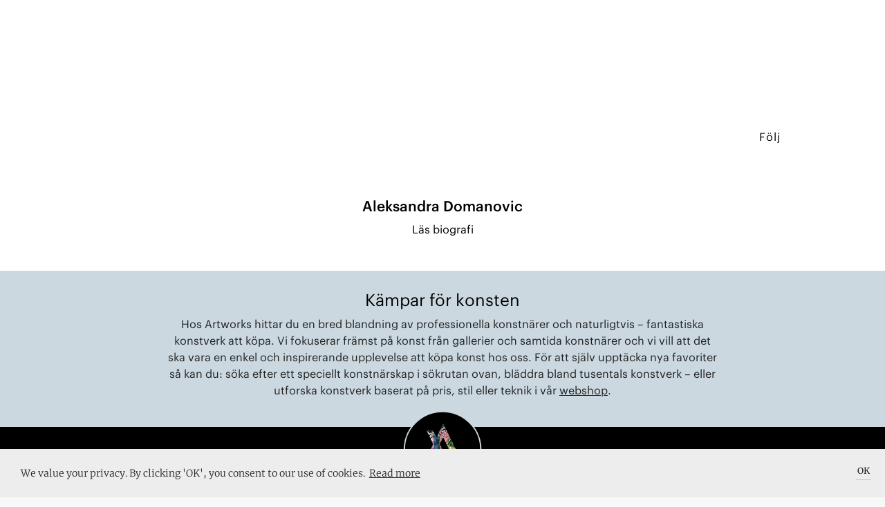

--- FILE ---
content_type: text/html; charset=utf-8
request_url: https://artworks.se/konstnarer/aleksandra-domanovic
body_size: 73749
content:

    <!doctype html>
    <html >
      <head>
          <meta charset="utf-8">
          <title data-react-helmet="true">Aleksandra Domanovic</title>
          <meta data-react-helmet="true" name="google-site-verification" content="Z83b7S-ddfvA0H24DpJ7S0_5hoACpGxCecCvf58FJvY"/><meta data-react-helmet="true" name="msapplication-TileColor" content="#A8BE5C "/><meta data-react-helmet="true" name="msapplication-TileImage" content="../../../../assets/favicon/ms-icon-144x144.png"/><meta data-react-helmet="true" name="theme-color" content="#FFFFFF"/><meta data-react-helmet="true" name="apple-mobile-web-app-status-bar-style" content="black-translucent"/><meta data-react-helmet="true" property="og:image:width" content="undefined"/><meta data-react-helmet="true" property="og:image:height" content="undefined"/><meta data-react-helmet="true" property="og:image" content=""/><meta data-react-helmet="true" property="og:image:secure_url" content=""/><meta data-react-helmet="true" property="og:image:type" content=""/><meta data-react-helmet="true" name="description" content="undefined"/><meta data-react-helmet="true" property="fb:app_id" content="901422720004004"/><meta data-react-helmet="true" property="og:title" content="Aleksandra Domanovic"/><meta data-react-helmet="true" property="og:description" content="undefined"/><meta data-react-helmet="true" property="og:type" content="article"/><meta data-react-helmet="true" property="og:url" content="https://artworks.se/konstnarer/aleksandra-domanovic"/><meta data-react-helmet="true" name="twitter:card" content="summary_large_image"/><meta data-react-helmet="true" name="twitter:url" content="https://artworks.se/konstnarer/aleksandra-domanovic"/><meta data-react-helmet="true" name="twitter:title" content="Aleksandra Domanovic"/><meta data-react-helmet="true" name="twitter:description" content="Aleksandra Domanovic"/><meta data-react-helmet="true" name="twitter:text:description" content="undefined"/><meta data-react-helmet="true" name="twitter:image" content=""/><meta data-react-helmet="true" name="branch:deeplink:deeplink_path" content="artist/584eb9aa6128834d1ab0abd7"/><meta data-react-helmet="true" name="branch:deeplink:artistId" content="584eb9aa6128834d1ab0abd7"/><meta data-react-helmet="true" name="branch:deeplink:$og_title" content="Aleksandra Domanovic"/><meta data-react-helmet="true" name="branch:deeplink:$og_description" content="I found this artist on Artworks, check it out!"/><meta data-react-helmet="true" name="branch:deeplink:$og_image_url" content=""/>
          <link data-react-helmet="true" rel="apple-touch-icon" sizes="57x57" href="https://artworks.se/assets/assets/favicon/apple-icon-57x57.v1.png"/><link data-react-helmet="true" rel="apple-touch-icon" sizes="60x60" href="https://artworks.se/assets/assets/favicon/apple-icon-60x60.v1.png"/><link data-react-helmet="true" rel="apple-touch-icon" sizes="72x72" href="https://artworks.se/assets/assets/favicon/apple-icon-72x72.v1.png"/><link data-react-helmet="true" rel="apple-touch-icon" sizes="76x76" href="https://artworks.se/assets/assets/favicon/apple-icon-76x76.v1.png"/><link data-react-helmet="true" rel="apple-touch-icon" sizes="114x114" href="https://artworks.se/assets/assets/favicon/apple-icon-114x114.v1.png"/><link data-react-helmet="true" rel="apple-touch-icon" sizes="120x120" href="https://artworks.se/assets/assets/favicon/apple-icon-120x120.v1.png"/><link data-react-helmet="true" rel="apple-touch-icon" sizes="144x144" href="https://artworks.se/assets/assets/favicon/apple-icon-144x144.v1.png"/><link data-react-helmet="true" rel="apple-touch-icon" sizes="152x152" href="https://artworks.se/assets/assets/favicon/apple-icon-152x152.v1.png"/><link data-react-helmet="true" rel="apple-touch-icon" sizes="180x180" href="https://artworks.se/assets/assets/favicon/apple-icon-180x180.v1.png"/><link data-react-helmet="true" rel="icon" type="image/png" sizes="192x192" href="https://artworks.se/assets/assets/favicon/android-icon-192x192.v1.png"/><link data-react-helmet="true" rel="icon" type="image/png" sizes="32x32" href="https://artworks.se/assets/assets/favicon/favicon-32x32.v1.png"/><link data-react-helmet="true" rel="icon" type="image/png" sizes="96x96" href="https://artworks.se/assets/assets/favicon/favicon-96x96.v1.png"/><link data-react-helmet="true" rel="icon" type="image/png" sizes="16x16" href="https://artworks.se/assets/assets/favicon/favicon-16x16.v1.png"/><link data-react-helmet="true" rel="manifest" href="https://artworks.se/assets/../assets/favicon/manifest.f0132f1d0460a0e0bffe1f9d717473f2.json"/>
          <meta name="viewport" content="width=device-width, initial-scale=1">
          <meta name="google-site-verification" content="U1ZsXly6fXrMGTDBy3rFyz4b9j6-_6GzfkO-32RHdfY">
          <meta name="google-site-verification" content="e1JbGgPQHjA1MgVqe9ahGkUkUJDj8uEYM8TZIjkBwZE">
          <meta name="google-site-verification" content="kx2TF5Y69_Q8Ajw_4IeV1GqIu9qpjt-tcLuWKv3oSkc">
          <meta name="google-site-verification" content="UBZe70G39PPGSeOP-FYq9cHjYihfXkT2eFEXGvPWPIk">
          <meta name="google-site-verification" content="eQF441YUEFoYeJLYTjXgFzgkog8g1J5FfUxLaaElikI">
          <meta name="ahrefs-site-verification" content="9732d7e4ec5cc7a38f76ab1a10c9c6d9e152398e9cbf47d147cc710a1dc17ac3">
          <meta name="google-site-verification" content="A3dibDXW0gZ4OYX8RrksEfzHQ2AIZuYUMs3PLf4rVlM">
          <meta http-equiv="X-UA-Compatible" content="IE=edge">
          <script type="text/javascript">
            window.webpackManifest=!function(e){function __webpack_require__(r){if(_[r])return _[r].exports;var n=_[r]={i:r,l:!1,exports:{}};return e[r].call(n.exports,n,n.exports,__webpack_require__),n.l=!0,n.exports}var r=window.webpackJsonp;window.webpackJsonp=function(_,t,o){for(var i,c,a,u=0,p=[];u<_.length;u++)c=_[u],n[c]&&p.push(n[c][0]),n[c]=0;for(i in t)Object.prototype.hasOwnProperty.call(t,i)&&(e[i]=t[i]);for(r&&r(_,t,o);p.length;)p.shift()();if(o)for(u=0;u<o.length;u++)a=__webpack_require__(__webpack_require__.s=o[u]);return a};var _={},n={runtime:0};__webpack_require__.e=function(e){function onScriptComplete(){o.onerror=o.onload=null,clearTimeout(i);var r=n[e];0!==r&&(r&&r[1](new Error("Loading chunk "+e+" failed.")),n[e]=void 0)}var r=n[e];if(0===r)return new Promise(function(e){e()});if(r)return r[2];var _=new Promise(function(_,t){r=n[e]=[_,t]});r[2]=_;var t=document.getElementsByTagName("head")[0],o=document.createElement("script");o.type="text/javascript",o.charset="utf-8",o.async=!0,o.timeout=12e4,__webpack_require__.nc&&o.setAttribute("nonce",__webpack_require__.nc),o.src=__webpack_require__.p+""+({vendor:"vendor",application:"application"}[e]||e)+".[contenthash].js";var i=setTimeout(onScriptComplete,12e4);return o.onerror=o.onload=onScriptComplete,t.appendChild(o),_},__webpack_require__.m=e,__webpack_require__.c=_,__webpack_require__.i=function(e){return e},__webpack_require__.d=function(e,r,_){__webpack_require__.o(e,r)||Object.defineProperty(e,r,{configurable:!1,enumerable:!0,get:_})},__webpack_require__.n=function(e){var r=e&&e.__esModule?function(){return e.default}:function(){return e};return __webpack_require__.d(r,"a",r),r},__webpack_require__.o=function(e,r){return Object.prototype.hasOwnProperty.call(e,r)},__webpack_require__.p="https://artworks.se/assets/",__webpack_require__.oe=function(e){throw console.error(e),e}}([]);;
            window.__SPLIT_POINTS__=["ArtistSingle"];
            window.__INITIAL_PARAMS__="%7B%22is_native%22%3Afalse%7D";
          </script>
          
  <link type="text/css" rel="stylesheet" href="https://artworks.se/assets/styles.d42348df9e2931ecf9b8.css"><script src="https://cdn.ravenjs.com/3.17.0/raven.min.js" crossorigin="anonymous"></script>
          
<!-- Global site tag (gtag.js) - Google Analytics -->
<script async src="https://www.googletagmanager.com/gtag/js?id=UA-48617079-2"></script>
<script>
 window.dataLayer = window.dataLayer || [];
 function gtag(){dataLayer.push(arguments);}
 gtag('js', new Date());
 gtag('config', 'UA-48617079-2');
</script>

          <script>(function(w,d,s,l,i){w[l]=w[l]||[];w[l].push({'gtm.start':
new Date().getTime(),event:'gtm.js'});var f=d.getElementsByTagName(s)[0],
j=d.createElement(s),dl=l!='dataLayer'?'&l='+l:'';j.async=true;j.src=
'https://www.googletagmanager.com/gtm.js?id='+i+dl+ '&gtm_auth=T9648HNGvKA3i7CmSC0sSw&gtm_preview=env-6&gtm_cookies_win=x';f.parentNode.insertBefore(j,f);
})(window,document,'script','dataLayer','GTM-PC4G4GC');</script>
          
          <!-- Facebook Pixel Code -->
<script>
!function(f,b,e,v,n,t,s){if(f.fbq)return;n=f.fbq=function(){n.callMethod?
n.callMethod.apply(n,arguments):n.queue.push(arguments)};if(!f._fbq)f._fbq=n;
n.push=n;n.loaded=!0;n.version='2.0';n.queue=[];t=b.createElement(e);t.async=!0;
t.src=v;s=b.getElementsByTagName(e)[0];s.parentNode.insertBefore(t,s)}(window,
document,'script','https://connect.facebook.net/en_US/fbevents.js');
fbq('init', '1037348083049765'); // Insert your pixel ID here.
fbq('track', 'PageView');
</script>
<noscript><img height="1" width="1" style="display:none" alt=""
src="https://www.facebook.com/tr?id=1037348083049765&ev=PageView&noscript=1"
/></noscript>
<!-- DO NOT MODIFY -->
<!-- End Facebook Pixel Code -->
      </head>
      <body >
        <noscript><iframe src="https://www.googletagmanager.com/ns.html?id=GTM-PC4G4GC&gtm_auth=T9648HNGvKA3i7CmSC0sSw&gtm_preview=env-6&gtm_cookies_win=x"
height="0" width="0" style="display:none;visibility:hidden"></iframe></noscript>
        <div id="app"><div class="pagewrap" itemscope="" itemtype="http://schema.org/WebPage" lang="sv" data-reactroot="" data-reactid="1" data-react-checksum="-1034739600"><!-- react-empty: 2 --><div class="navbar-minimal-new-spacer" data-reactid="3"><div class="navbar-minimal-new-fixed-container" data-reactid="4"></div></div><div class="artist-single" itemprop="mainEntity" itemscope="" itemtype="http://schema.org/Person" data-reactid="5"><!-- react-empty: 6 --><!-- react-empty: 7 --><!-- react-empty: 8 --><div class="artist-hero" data-reactid="9"><div class="artist-hero__content" data-reactid="10"></div></div><div class="artist-menu-container" data-reactid="11"><!-- react-text: 12 --><!-- /react-text --><div class="artist-menu-container__spacer" data-reactid="13"></div><div class="artist-menu-container__positioner" data-reactid="14"><div class="bgColorContainer bgColorContainer_bgcolor_white" style="height:50px;padding-top:0;padding-bottom:0;overflow:visible;" data-reactid="15"><div class="artist-menu" data-reactid="16"><div class="artist-menu__name" data-reactid="17">Aleksandra Domanovic</div><div class="artist-menu__buttons" data-reactid="18"><div class="artist-menu__buttons__like-container" title="Spara som favorit" data-reactid="19"><div class="like" data-reactid="20"><!-- react-empty: 21 --><div class="like__save-style" style="background-color:#ffffff;" data-reactid="22"><div class="like__save-style__white-bg" data-reactid="23"></div><p class="like__save-style__text use-graphik-font" data-reactid="24">Följ</p></div></div></div><div class="artist-menu__buttons__shopping-cart" data-reactid="25"><img class="artist-menu__buttons__shopping-cart__cart-image" src="https://artworks.se/assets/assets/icons/svg/Bag_align_NY_v2.bef18991e6d0be8d2b976c9798a2995c.svg" title="Din varukorg" data-attribution="Font Awesome by Dave Gandy – http://fontawesome.io" data-reactid="26"/></div></div></div></div></div></div><div class="artist-single__read-more" data-reactid="27"><h1 data-reactid="28">Aleksandra Domanovic</h1><div class="artist-single__read-more__link" data-reactid="29">Läs biografi</div></div><meta itemprop="image" content="" data-reactid="30"/><meta itemprop="email" content="" data-reactid="31"/></div><section class="footer-black is-open" itemprop="creator" itemscope="" itemtype="http://schema.org/Organization" data-reactid="32"><section class="buying-from-artworks" data-reactid="33"><h2 data-reactid="34">Kämpar för konsten</h2><p data-reactid="35"><!-- react-text: 36 -->Hos Artworks hittar du en bred blandning av professionella konstnärer och naturligtvis – fantastiska konstverk att köpa. Vi fokuserar främst på konst från gallerier och samtida konstnärer och vi vill att det ska vara en enkel och inspirerande upplevelse att köpa konst hos oss. För att själv upptäcka nya favoriter så kan du: söka efter ett speciellt konstnärskap i sökrutan ovan, bläddra bland tusentals konstverk – eller utforska konstverk baserat på pris, stil eller teknik<!-- /react-text --><!-- react-text: 37 --> <!-- /react-text --><span style="white-space:nowrap;" data-reactid="38"><!-- react-text: 39 -->i vår <!-- /react-text --><a href="/artworks" data-reactid="40">webshop</a><!-- react-text: 41 -->.<!-- /react-text --></span></p></section><div class="footer-black__our-logo" data-reactid="42"><a class="footer-black__our-logo__container" href="/konstverk" data-reactid="43"><img src="https://artworks.se/assets/assets/icons/aw/Animated_130px.4d7d318d3bf331b2eddc9c83ae6dbbf2.gif" class="footer-black__our-logo__container__logo" itemprop="logo" alt="Artworks logo" data-reactid="44"/><img src="https://artworks.se/assets/assets/icons/aw/border130px.fdbe75f88bb34a7b7840bb2d9fd76910.svg" class="footer-black__our-logo__container__border" data-reactid="45"/></a></div><div id="footer-black-content" class="footer-black__content" data-reactid="46"><div class="footer-black__content__menu" data-reactid="47"><div class="footer-black__content__menu__links" data-reactid="48"><a href="/faq" data-reactid="49"><h3 class="use-graphik-font" data-reactid="50">Om oss &amp; FAQ</h3></a><a href="/privacy-policy" data-reactid="51"><h3 class="use-graphik-font" data-reactid="52">Integritetspolicy</h3></a><h3 data-reactid="53">Lägg till event</h3><a href="/map" data-reactid="54"><h3 class="use-graphik-font" data-reactid="55">Konstkarta</h3></a><a href="/artist-map" data-reactid="56"><h3 class="use-graphik-font" data-reactid="57">Konstnärskarta</h3></a><a href="/konstforeningar" data-reactid="58"><h3 class="use-graphik-font" data-reactid="59">Konstföreningar</h3></a><a href="/info/shipping" data-reactid="60"><h3 class="use-graphik-font" data-reactid="61">Köpvillkor</h3></a><a href="/shows" data-reactid="62"><h3 data-reactid="63">Utställningar</h3></a><a href="/artwall" data-reactid="64"><h3 data-reactid="65">Se på väggen</h3></a></div></div><div class="footer-black__content__menu" itemprop="address" itemscope="" itemtype="http://schema.org/PostalAddress" data-reactid="66"><div class="footer-black__content__menu__links" data-reactid="67"><a href="https://portal.artworks.se/login" target="_blank" data-reactid="68"><h3 class="use-graphik-font" data-reactid="69">Logga in i Portalen</h3></a><br data-reactid="70"/><h3 itemprop="email" data-reactid="71">hey@artworks.se</h3><br data-reactid="72"/><meta itemprop="addressCountry" content="Sweden" data-reactid="73"/></div></div></div><div class="footer-black__newsletter" data-reactid="74"><h3 data-reactid="75">Upptäck konstscenen med oss</h3></div><div class="mailchimp-signup" data-reactid="76"><div class="mailchimp-signup__input" data-reactid="77"><div class="mailchimp-signup__input__email" data-reactid="78"><input type="email" value="" name="EMAIL" class="email" placeholder="Din email" required="" data-reactid="79"/></div><div style="position:absolute;left:-5000px;" aria-hidden="true" data-reactid="80"><input type="text" name="b_6037bef6de8817f6bf4a0da72_3837e46a7a" tabindex="-1" value="" data-reactid="81"/></div><button class="mailchimp-signup__input__submit-button" data-reactid="82">Sign up</button></div></div><div class="footer-black__shopping-info" data-reactid="83"><div class="footer-black__shopping-info__item" data-reactid="84">SMIDIG LEVERANS</div><div class="footer-black__shopping-info__item" data-reactid="85">14 DAGARS RETUR</div><div class="footer-black__shopping-info__item" data-reactid="86">SÄKRA BETALNINGAR</div></div><div class="full-view-menu" data-reactid="87"><div class="full-view-menu__logo-container" data-reactid="88"><img src="https://artworks.se/assets/assets/icons/aw/Artworks_wordmark_white_rgb_cropped.a94c6321fbeafcfd7fb7665069bfb93f.svg" alt="logo" data-reactid="89"/></div><div class="full-view-menu__burger-button" data-reactid="90"><img src="https://artworks.se/assets/assets/icons/svg/Menu_v1_align_white.60cbcaeac486b42856acdc8149b2d6bc.svg" alt="open menu button" data-reactid="91"/></div><div class="full-view-menu__scroll-container" data-reactid="92"><div class="full-view-menu__links-container" data-reactid="93"><ul class="full-menu-links" data-reactid="94"><li class="full-menu-links__item" data-reactid="95"><a class="use-graphik-font" href="/artworks" data-reactid="96"><!-- react-text: 97 -->Konstverk<!-- /react-text --></a></li><li class="full-menu-links__item" data-reactid="98"><a class="use-graphik-font" href="/artists" data-reactid="99"><!-- react-text: 100 -->Konstnärer<!-- /react-text --></a></li><li class="full-menu-links__item" data-reactid="101"><a class="use-graphik-font" href="/articles" data-reactid="102"><!-- react-text: 103 -->Artiklar<!-- /react-text --></a></li><li class="full-menu-links__item" data-reactid="104"><a class="use-graphik-font" href="/shows" data-reactid="105"><!-- react-text: 106 -->Utställningar<!-- /react-text --></a></li></ul><div class="full-view-menu__below-content" data-reactid="107"><div class="customer-types-menu" data-reactid="108"><p class="type-option" data-reactid="109">Företag</p><p class="option-divider" data-reactid="110"> | </p><p class="type-option is-selected" data-reactid="111">Privatperson</p></div><div class="language-buttons" data-reactid="112"><div class="lang_btn_button is-selected" data-reactid="113">Sve</div><div class="lang_btn_divider" data-reactid="114"> | </div><div class="lang_btn_button" data-reactid="115">Eng</div></div></div></div></div></div><div data-reactid="116"><!-- react-empty: 117 --><!-- react-empty: 118 --><!-- react-empty: 119 --><div class="add-event-modal is-closed" data-reactid="120"><div class="add-event-modal__backdrop modal_backdrop" data-reactid="121"></div><div class="add-event-modal__popup popup_positioner" data-reactid="122"><div class="modal_close" data-reactid="123"></div><h2 data-reactid="124">Lägg till i Artworks kalendarium</h2><p data-reactid="125">Lägg till din kommande utställning, vernissage eller konstnärssamtal och hamna framför ögonen på 50 000 besökare i månaden.</p><form class="add-event-modal__popup__form" data-reactid="126"><fieldset data-reactid="127"><legend data-reactid="128">Om</legend><input value="" placeholder="Namn på uställningen eller aktiviteten" data-reactid="129"/><input value="" placeholder="Medverkande konstnärer" data-reactid="130"/></fieldset><fieldset data-reactid="131"><legend data-reactid="132">Beskrivning</legend><textarea placeholder="Kort beskrivning" data-reactid="133"></textarea></fieldset><fieldset data-reactid="134"><legend data-reactid="135">Arrangör</legend><input value="" placeholder="Namn på utställare" data-reactid="136"/><input value="" placeholder="Adress" data-reactid="137"/></fieldset><fieldset data-reactid="138"><legend data-reactid="139">Datum</legend><input value="" placeholder="Startdatum" data-reactid="140"/><input value="" placeholder="Slutdatum" data-reactid="141"/></fieldset><fieldset data-reactid="142"><legend data-reactid="143">Om dig</legend><input value="" placeholder="Namn" data-reactid="144"/><input value="" placeholder="Email" required="" data-reactid="145"/></fieldset><div class="add-event-modal__popup__form__submit" data-reactid="146"><input type="submit" value="Skicka" data-reactid="147"/></div></form></div></div><div class="artist-modal" data-reactid="148"><!-- react-empty: 149 --></div><div class="artist-modal" data-reactid="150"><!-- react-empty: 151 --><!-- react-empty: 152 --></div><div class="share-modal" data-reactid="153"><!-- react-empty: 154 --></div><div data-reactid="155"><div class="navbar-cart-overlay is-double-navbar-on-mobile" data-reactid="156"></div><div class="navbar-cart-container is-double-navbar-on-mobile" data-reactid="157"><div class="navbar-cart-container__positioner" data-reactid="158"><img src="https://artworks.se/assets/assets/icons/svg/triangle_up_white.9b079eeb2abe05824a9f2a8f6cf35c51.svg" class="navbar-cart-container__shopping-cart-tail" data-reactid="159"/><div class="navbar-cart is-empty-cart use-graphik-font" data-reactid="160"><div class="navbar-cart__content" data-reactid="161"><h5 class="navbar-cart__content__count" data-reactid="162">Din varukorg</h5><h4 class="navbar-cart__content__total" data-reactid="163">Din varukorg är tom</h4><a class="navbar-cart__content__checkout-button continue-link" href="/artworks" data-reactid="164">Fortsätt handla!</a></div></div></div></div></div><!-- react-empty: 165 --><!-- react-empty: 166 --><!-- react-empty: 167 --></div><meta itemprop="name" content="Artworks" data-reactid="168"/><meta itemprop="url" content="https://artworks.se/" data-reactid="169"/><div style="width:0px;height:0px;overflow:hidden;" data-reactid="170"><a href="https://mixpanel.com/f/partner" rel="nofollow" data-reactid="171"><img src="//cdn.mxpnl.com/site_media/images/partner/badge_light.png" alt="Mobile Analytics" data-reactid="172"/></a></div></section></div></div>
        <script type="text/javascript">
          window.__INITIAL_STATE__ = "%7B%22app%22%3A%7B%22appAction%22%3A0%7D%2C%22auth%22%3A%7B%22isFetching%22%3Afalse%2C%22authenticated%22%3Afalse%2C%22checkedAuth%22%3Afalse%2C%22user%22%3A%7B%7D%2C%22updated%22%3Afalse%2C%22isAdmin%22%3Afalse%2C%22resetMailSent%22%3Afalse%2C%22clubSignup%22%3Afalse%2C%22error%22%3Anull%7D%2C%22user%22%3A%7B%22isFetching%22%3Afalse%2C%22activeUser%22%3A%7B%7D%2C%22newItems%22%3A0%2C%22error%22%3Anull%7D%2C%22gallery%22%3A%7B%22isFetching%22%3Afalse%2C%22galleries%22%3A%7B%7D%2C%22paths%22%3A%7B%7D%2C%22nearby%22%3A%7B%7D%2C%22filters%22%3A%7B%22Filter%22%3A%7B%22label%22%3A%22All%20venues%22%2C%22value%22%3A%22all%22%7D%2C%22City%22%3A%7B%22label%22%3A%22All%20cities%22%2C%22value%22%3A%22cityAll%22%7D%7D%2C%22fetchingGalleryLocation%22%3Afalse%2C%22showLocationError%22%3Afalse%2C%22numberOfVenues%22%3A0%2C%22moreAvailiable%22%3Atrue%2C%22responseCount%22%3A0%2C%22searchString%22%3A%22%22%2C%22authenticated%22%3Afalse%2C%22memberCounts%22%3A%7B%7D%2C%22error%22%3Anull%7D%2C%22show%22%3A%7B%22isFetching%22%3Afalse%2C%22shows%22%3A%7B%7D%2C%22paths%22%3A%7B%7D%2C%22nearby%22%3A%7B%7D%2C%22filters%22%3A%7B%22Filter%22%3A%7B%22label%22%3A%22Most%20popular%22%2C%22value%22%3A%22popular%22%7D%2C%22City%22%3A%7B%22label%22%3A%22All%20cities%22%2C%22value%22%3A%22cityAll%22%7D%7D%2C%22fetchingShowLocation%22%3Afalse%2C%22showLocationError%22%3Afalse%2C%22popularToday%22%3A%7B%7D%2C%22numberOfShows%22%3A0%2C%22recent%22%3A0%2C%22responseCount%22%3A0%2C%22moreAvailiable%22%3Atrue%2C%22searchString%22%3A%22%22%2C%22authenticated%22%3Afalse%2C%22error%22%3Anull%7D%2C%22artwork%22%3A%7B%22isFetching%22%3Afalse%2C%22artworks%22%3A%7B%7D%2C%22artwork%22%3A%7B%7D%2C%22allArtworks%22%3A%7B%7D%2C%22artworksPaginated%22%3A%5B%5D%2C%22paths%22%3A%7B%7D%2C%22filters%22%3A%7B%22Medium%22%3A%7B%22label%22%3A%22All%22%2C%22value%22%3A%22all%22%2C%22isAllOption%22%3Atrue%7D%2C%22Size%22%3A%7B%22label%22%3A%22All%22%2C%22value%22%3A%22sizeAll%22%2C%22isAllOption%22%3Atrue%7D%2C%22Price%22%3A%7B%22label%22%3A%22All%22%2C%22value%22%3A%22priceAll%22%2C%22isAllOption%22%3Atrue%7D%2C%22Sort%22%3A%7B%22label%22%3A%22Random%22%2C%22value%22%3A%22none%22%7D%2C%22Style%22%3A%7B%22label%22%3A%22All%22%2C%22value%22%3A%22none%22%2C%22isAllOption%22%3Atrue%7D%2C%22Color%22%3A%7B%22label%22%3A%22All%22%2C%22value%22%3A%22none%22%2C%22isAllOption%22%3Atrue%7D%7D%2C%22filtersAdvanced%22%3A%7B%22Medium%22%3A%5B%7B%22label%22%3A%22All%22%2C%22value%22%3A%22all%22%2C%22isAllOption%22%3Atrue%7D%5D%2C%22Size%22%3A%5B%7B%22label%22%3A%22All%22%2C%22value%22%3A%22sizeAll%22%2C%22isAllOption%22%3Atrue%7D%5D%2C%22Price%22%3A%5B%7B%22label%22%3A%22All%22%2C%22value%22%3A%22priceAll%22%2C%22isAllOption%22%3Atrue%7D%5D%2C%22Sort%22%3A%5B%7B%22label%22%3A%22Random%22%2C%22value%22%3A%22none%22%7D%5D%2C%22Style%22%3A%5B%7B%22label%22%3A%22All%22%2C%22value%22%3A%22none%22%2C%22isAllOption%22%3Atrue%7D%5D%2C%22Color%22%3A%5B%7B%22label%22%3A%22All%22%2C%22value%22%3A%22none%22%2C%22isAllOption%22%3Atrue%7D%5D%2C%22Availability%22%3A%5B%7B%22label%22%3A%22For%20sale%22%2C%22value%22%3A%22forSale%22%7D%5D%2C%22PriceRange%22%3A%5B%7B%22label%22%3A%22Minimum%22%2C%22value%22%3A0%7D%2C%7B%22label%22%3A%22Maximum%22%2C%22value%22%3A100000%7D%5D%7D%2C%22lastFilterPage%22%3A%22%22%2C%22numberOfArtworks%22%3A0%2C%22totalAvailableForFilter%22%3A0%2C%22moreAvailiable%22%3Atrue%2C%22responseCount%22%3A0%2C%22recent%22%3A0%2C%22searchString%22%3A%22%22%2C%22authenticated%22%3Afalse%2C%22emailPreview%22%3A%22%22%2C%22error%22%3Anull%2C%22emailSentTo%22%3A%22%22%2C%22saved%22%3Afalse%7D%2C%22artworkWebb%22%3A%7B%22artForArtwall%22%3A%7B%7D%2C%22selectedArtForArtwall%22%3A%5B%5D%2C%22selectedArtworkId%22%3A-1%2C%22artpiecePositions%22%3A%7B%7D%2C%22isFetching%22%3Afalse%2C%22error%22%3Anull%7D%2C%22artist%22%3A%7B%22loading%22%3Afalse%2C%22error%22%3Anull%2C%22artists%22%3A%7B%22584eb9aa6128834d1ab0abd7%22%3A%7B%22_id%22%3A%22584eb9aa6128834d1ab0abd7%22%2C%22name%22%3A%22Aleksandra%20Domanovic%22%2C%22created_at%22%3A%222016-12-12T14%3A52%3A26.147Z%22%2C%22status%22%3A%22draft%22%2C%22visits%22%3A6150%2C%22likes%22%3A0%2C%22artworks%22%3A%5B%7B%22location%22%3A%7B%22coordinates%22%3A%5B%5D%7D%2C%22directPurchase%22%3Afalse%2C%22priceCurrency%22%3A%22SEK%22%2C%22editionSold%22%3A0%2C%22VATcode%22%3A12%2C%22visibility%22%3A%22all%22%2C%22styleMod%22%3A%5B%5D%2C%22mediumMod%22%3A%5B%5D%2C%22techniqueMod%22%3A%5B%225a5dc3bad908e323741d3695%22%5D%2C%22colorMod%22%3A%5B%5D%2C%22showOnWall%22%3Atrue%2C%22visits%22%3A6279%2C%22likes%22%3A0%2C%22purchasable%22%3Afalse%2C%22status%22%3A%22for-sale%22%2C%22editorRatingDate%22%3Anull%2C%22shows%22%3A%5B%5D%2C%22publish_status%22%3A%22published%22%2C%22forRaffle%22%3Afalse%2C%22forPublicPurchaserRequested%22%3Afalse%2C%22forPublicPurchaserRequestedDate%22%3Anull%2C%22forPublicPurchaser%22%3Afalse%2C%22forPublicPurchaserOnly%22%3Afalse%2C%22createdFor%22%3A%22all%22%2C%22updated_at%22%3A%222017-06-26T23%3A25%3A00.508Z%22%2C%22index%22%3A-1%2C%22installation%22%3Afalse%2C%22followersEmailed%22%3Afalse%2C%22artistEmailed%22%3Afalse%2C%22taggedArtistEmailed%22%3Afalse%2C%22sortWeight%22%3A2%2C%22_id%22%3A%2257b5df0867bb3d572ce0ad2d%22%2C%22title%22%3A%22Torches%20of%20Freedom%22%2C%22artist%22%3A%7B%22_id%22%3A%2257b5df0867bb3d572ce0ad2f%22%2C%22name%22%3A%22Aleksandra%20Domanovic%22%7D%2C%22year%22%3A2014%2C%22about%22%3A%22%22%2C%22width%22%3A26%2C%22height%22%3A11%2C%22medium%22%3A%22Laser%20sintered%20PA%20plastic%2C%20polyurethane%2C%20Soft-Touch%20%26%20brass%20finish%22%2C%22created_by%22%3A%22575fd4aaebccc2947cb85bec%22%2C%22gallery%22%3A%7B%22_id%22%3A%22575fd4aaebccc2947cb85bed%22%7D%2C%22created_at%22%3A%222016-08-18T16%3A15%3A04.975Z%22%2C%22images%22%3A%5B%7B%22color%22%3A%22%23dddcdb%22%2C%22sharingSrc%22%3A%22https%3A%2F%2Fartworks-sharing-images.s3-eu-west-1.amazonaws.com%2F5757cd5a922f91fc2a6831b4%2FAleksandra%2520Domanovic_Torches%2520of%2520Freedom_2014_Laser%2520sintered%2520PA%2520plastic%252C%2520polyurethane%252C%2520Soft-Touch%2520%2526%2520brass%2520finish_9%2520x%252011%2520x%252026cm-2.jpeg%22%2C%22center%22%3A%22center%22%2C%22caption%22%3A%22%22%2C%22index%22%3A-1%2C%22drawBorder%22%3Afalse%2C%22_id%22%3A%2257b5df0867bb3d572ce0ad2e%22%2C%22height%22%3A689%2C%22width%22%3A1024%2C%22src%22%3A%22http%3A%2F%2Fimages.artworksapp.com%2FfeaturedImages%2F5757cd5a922f91fc2a6831b4%2FAleksandra%2520Domanovic_Torches%2520of%2520Freedom_2014_Laser%2520sintered%2520PA%2520plastic%252C%2520polyurethane%252C%2520Soft-Touch%2520%2526%2520brass%2520finish_9%2520x%252011%2520x%252026cm-2.jpeg%22%2C%22thumbnails%22%3A%7B%2250x50%22%3A%7B%22src%22%3A%22https%3A%2F%2Fimages.artworksapp.com%2Fscaled%2F50x50%2F5757cd5a922f91fc2a6831b4%2FAleksandra%2520Domanovic_Torches%2520of%2520Freedom_2014_Laser%2520sintered%2520PA%2520plastic%252C%2520polyurethane%252C%2520Soft-Touch%2520%2526%2520brass%2520finish_9%2520x%252011%2520x%252026cm-2.jpeg%22%2C%22width%22%3A50%2C%22height%22%3A50%7D%2C%22100x100%22%3A%7B%22src%22%3A%22https%3A%2F%2Fimages.artworksapp.com%2Fscaled%2F100x100%2F5757cd5a922f91fc2a6831b4%2FAleksandra%2520Domanovic_Torches%2520of%2520Freedom_2014_Laser%2520sintered%2520PA%2520plastic%252C%2520polyurethane%252C%2520Soft-Touch%2520%2526%2520brass%2520finish_9%2520x%252011%2520x%252026cm-2.jpeg%22%2C%22width%22%3A100%2C%22height%22%3A100%7D%2C%22200x200%22%3A%7B%22src%22%3A%22https%3A%2F%2Fimages.artworksapp.com%2Fscaled%2F200x200%2F5757cd5a922f91fc2a6831b4%2FAleksandra%2520Domanovic_Torches%2520of%2520Freedom_2014_Laser%2520sintered%2520PA%2520plastic%252C%2520polyurethane%252C%2520Soft-Touch%2520%2526%2520brass%2520finish_9%2520x%252011%2520x%252026cm-2.jpeg%22%2C%22width%22%3A200%2C%22height%22%3A200%7D%2C%22500x500%22%3A%7B%22src%22%3A%22https%3A%2F%2Fimages.artworksapp.com%2Fscaled%2F500x500%2F5757cd5a922f91fc2a6831b4%2FAleksandra%2520Domanovic_Torches%2520of%2520Freedom_2014_Laser%2520sintered%2520PA%2520plastic%252C%2520polyurethane%252C%2520Soft-Touch%2520%2526%2520brass%2520finish_9%2520x%252011%2520x%252026cm-2.jpeg%22%2C%22width%22%3A500%2C%22height%22%3A500%7D%2C%22250x%22%3A%7B%22src%22%3A%22https%3A%2F%2Fimages.artworksapp.com%2Fscaled%2F250x%2F5757cd5a922f91fc2a6831b4%2FAleksandra%2520Domanovic_Torches%2520of%2520Freedom_2014_Laser%2520sintered%2520PA%2520plastic%252C%2520polyurethane%252C%2520Soft-Touch%2520%2526%2520brass%2520finish_9%2520x%252011%2520x%252026cm-2.jpeg%22%2C%22width%22%3A250%2C%22height%22%3Anull%7D%2C%22500x%22%3A%7B%22src%22%3A%22https%3A%2F%2Fimages.artworksapp.com%2Fscaled%2F500x%2F5757cd5a922f91fc2a6831b4%2FAleksandra%2520Domanovic_Torches%2520of%2520Freedom_2014_Laser%2520sintered%2520PA%2520plastic%252C%2520polyurethane%252C%2520Soft-Touch%2520%2526%2520brass%2520finish_9%2520x%252011%2520x%252026cm-2.jpeg%22%2C%22width%22%3A500%2C%22height%22%3Anull%7D%2C%22750x%22%3A%7B%22src%22%3A%22https%3A%2F%2Fimages.artworksapp.com%2Fscaled%2F750x%2F5757cd5a922f91fc2a6831b4%2FAleksandra%2520Domanovic_Torches%2520of%2520Freedom_2014_Laser%2520sintered%2520PA%2520plastic%252C%2520polyurethane%252C%2520Soft-Touch%2520%2526%2520brass%2520finish_9%2520x%252011%2520x%252026cm-2.jpeg%22%2C%22width%22%3A750%2C%22height%22%3Anull%7D%2C%221024x%22%3A%7B%22src%22%3A%22https%3A%2F%2Fimages.artworksapp.com%2Fscaled%2F1024x%2F5757cd5a922f91fc2a6831b4%2FAleksandra%2520Domanovic_Torches%2520of%2520Freedom_2014_Laser%2520sintered%2520PA%2520plastic%252C%2520polyurethane%252C%2520Soft-Touch%2520%2526%2520brass%2520finish_9%2520x%252011%2520x%252026cm-2.jpeg%22%2C%22width%22%3A1024%2C%22height%22%3Anull%7D%2C%22x800%22%3A%7B%22src%22%3A%22https%3A%2F%2Fimages.artworksapp.com%2Fscaled%2Fx800%2F5757cd5a922f91fc2a6831b4%2FAleksandra%2520Domanovic_Torches%2520of%2520Freedom_2014_Laser%2520sintered%2520PA%2520plastic%252C%2520polyurethane%252C%2520Soft-Touch%2520%2526%2520brass%2520finish_9%2520x%252011%2520x%252026cm-2.jpeg%22%2C%22width%22%3Anull%2C%22height%22%3A800%7D%2C%22x1600%22%3A%7B%22src%22%3A%22https%3A%2F%2Fimages.artworksapp.com%2Fscaled%2Fx1600%2F5757cd5a922f91fc2a6831b4%2FAleksandra%2520Domanovic_Torches%2520of%2520Freedom_2014_Laser%2520sintered%2520PA%2520plastic%252C%2520polyurethane%252C%2520Soft-Touch%2520%2526%2520brass%2520finish_9%2520x%252011%2520x%252026cm-2.jpeg%22%2C%22width%22%3Anull%2C%22height%22%3A1600%7D%7D%2C%22id%22%3A%2257b5df0867bb3d572ce0ad2e%22%7D%5D%2C%22__v%22%3A3%2C%22wpLink%22%3A%22http%3A%2F%2Fwww.artworksapp.com%2Fartworks%2Ftorches-of-freedom%2F%22%2C%22wpId%22%3A7307%2C%22artistMod%22%3A%7B%22webSite%22%3Anull%2C%22country%22%3A%22Sweden%22%2C%22featuredImageRemoved%22%3A%22%22%2C%22videoLink%22%3Anull%2C%22artworks%22%3A%5B%2257b5df0867bb3d572ce0ad2d%22%5D%2C%22signatureArtwork%22%3Anull%2C%22likes%22%3A0%2C%22visits%22%3A6150%2C%22member%22%3A%5B%5D%2C%22tagged%22%3A%5B%2257b5df0867bb3d572ce0ad2d%22%5D%2C%22VATcode%22%3A0%2C%22editorRatingDate%22%3Anull%2C%22visibility%22%3A%22all%22%2C%22status%22%3A%22draft%22%2C%22stripeSubscriptions%22%3A%5B%5D%2C%22ambassador%22%3Afalse%2C%22noCommission%22%3Afalse%2C%22professional%22%3Afalse%2C%22autodidact%22%3Afalse%2C%22student%22%3Afalse%2C%22activeSince%22%3A%22%22%2C%22nationality%22%3A%22%22%2C%22birthYear%22%3A%22%22%2C%22gender%22%3A%22%22%2C%22moreVisibility%22%3Afalse%2C%22inactiveArtist%22%3Afalse%2C%22artForSaleCount%22%3A0%2C%22newsletters%22%3A0%2C%22tips%22%3A0%2C%22suggestions%22%3A0%2C%22events%22%3A0%2C%22exposure%22%3A0%2C%22talks%22%3A0%2C%22styleMod%22%3A%5B%5D%2C%22mediumMod%22%3A%5B%5D%2C%22techniqueMod%22%3A%5B%5D%2C%22colorMod%22%3A%5B%5D%2C%22forPublicPurchaserRequestedMailSent%22%3Anull%2C%22forPublicPurchaserApprovedMailSent%22%3Anull%2C%22updated_at%22%3A%222017-06-26T23%3A35%3A00.245Z%22%2C%22_id%22%3A%22584eb9aa6128834d1ab0abd7%22%2C%22name%22%3A%22Aleksandra%20Domanovic%22%2C%22created_at%22%3A%222016-12-12T14%3A52%3A26.147Z%22%2C%22__v%22%3A2812%2C%22represented_by%22%3A%5B%5D%2C%22slug%22%3A%22aleksandra-domanovic%22%2C%22updatedAt%22%3A%222025-05-18T01%3A31%3A12.688Z%22%2C%22related%22%3A%5B%5D%2C%22education%22%3A%5B%5D%7D%2C%22slug%22%3A%22torches-of-freedom%22%2C%22updatedAt%22%3A%222025-05-18T01%3A31%3A12.618Z%22%2C%22salesPrice%22%3Anull%2C%22id%22%3A%2257b5df0867bb3d572ce0ad2d%22%7D%5D%2C%22webSite%22%3Anull%2C%22__v%22%3A2812%2C%22represented_by%22%3A%5B%5D%2C%22updated_at%22%3A%222017-06-26T23%3A35%3A00.245Z%22%2C%22visibility%22%3A%22all%22%2C%22slug%22%3A%22aleksandra-domanovic%22%2C%22updatedAt%22%3A%222025-05-18T01%3A31%3A12.688Z%22%2C%22country%22%3A%22Sweden%22%2C%22related%22%3A%5B%5D%2C%22location%22%3A%7B%22coordinates%22%3A%5B%5D%7D%2C%22member%22%3A%5B%5D%2C%22education%22%3A%5B%5D%2C%22featuredImageRemoved%22%3A%22%22%2C%22events%22%3A0%2C%22exposure%22%3A0%2C%22newsletters%22%3A0%2C%22suggestions%22%3A0%2C%22talks%22%3A0%2C%22tips%22%3A0%2C%22ambassador%22%3Afalse%2C%22tagged%22%3A%5B%2257b5df0867bb3d572ce0ad2d%22%5D%2C%22stripeSubscriptions%22%3A%5B%5D%2C%22moreVisibility%22%3Afalse%2C%22activeSince%22%3A%22%22%2C%22autodidact%22%3Afalse%2C%22birthYear%22%3A%22%22%2C%22gender%22%3A%22%22%2C%22nationality%22%3A%22%22%2C%22noCommission%22%3Afalse%2C%22professional%22%3Afalse%2C%22student%22%3Afalse%2C%22inactiveArtist%22%3Afalse%2C%22artForSaleCount%22%3A0%2C%22VATcode%22%3A0%2C%22colorMod%22%3A%5B%5D%2C%22mediumMod%22%3A%5B%5D%2C%22styleMod%22%3A%5B%5D%2C%22techniqueMod%22%3A%5B%5D%2C%22connectedUsers%22%3A%5B%5D%2C%22social%22%3A%7B%22instagram%22%3A%22%22%7D%7D%7D%2C%22proArtists%22%3A%5B%5D%2C%22artistsPaginated%22%3A%5B%5D%2C%22paths%22%3A%7B%22aleksandra-domanovic%22%3A%22584eb9aa6128834d1ab0abd7%22%7D%2C%22nearby%22%3A%7B%7D%2C%22filters%22%3A%7B%22Filter%22%3A%7B%22label%22%3A%22Show%20all%22%2C%22value%22%3A%22all%22%7D%7D%2C%22galleryRep%22%3A%7B%7D%2C%22mentions%22%3A%7B%7D%2C%22numberOfArtists%22%3A0%2C%22responseCount%22%3A0%2C%22moreAvailiable%22%3Atrue%2C%22totalCount%22%3A0%2C%22searchString%22%3A%22%22%2C%22authenticated%22%3Afalse%2C%22isFetching%22%3Afalse%7D%2C%22article%22%3A%7B%22isFetching%22%3Afalse%2C%22articles%22%3A%7B%7D%2C%22articlesForGallery%22%3A%7B%7D%2C%22paths%22%3A%7B%7D%2C%22filters%22%3A%7B%22Category%22%3A%7B%22label%22%3A%22All%22%2C%22value%22%3A%22all%22%7D%7D%2C%22numberOfArticles%22%3A0%2C%22responseCount%22%3A0%2C%22recent%22%3A0%2C%22moreAvailiable%22%3Atrue%2C%22searchString%22%3A%22%22%2C%22authenticated%22%3Afalse%2C%22error%22%3Anull%7D%2C%22search%22%3A%7B%22isFetching%22%3Afalse%2C%22suggestions%22%3A%5B%5D%2C%22navbarSearchSuggestions%22%3A%5B%5D%2C%22searchResults%22%3A%5B%5D%2C%22groupedResults%22%3A%7B%22artworks%22%3A%5B%5D%2C%22artists%22%3A%5B%5D%2C%22shows%22%3A%5B%5D%2C%22galleries%22%3A%5B%5D%2C%22articles%22%3A%5B%5D%7D%2C%22isSearching%22%3Afalse%2C%22clearedAll%22%3Afalse%2C%22error%22%3Anull%7D%2C%22event%22%3A%7B%22isFetching%22%3Afalse%2C%22events%22%3A%7B%7D%2C%22galleryEvents%22%3A%7B%7D%2C%22artistEvents%22%3A%7B%7D%2C%22paths%22%3A%7B%7D%2C%22nearby%22%3A%7B%7D%2C%22authenticated%22%3Afalse%2C%22error%22%3Anull%2C%22rsvpResponding%22%3Afalse%2C%22rsvpError%22%3Anull%7D%2C%22topBar%22%3A%7B%22showTopBar%22%3Afalse%2C%22topBarMessage%22%3A%22%22%7D%2C%22restrictedModal%22%3A%7B%22modalOpen%22%3Afalse%2C%22modalType%22%3A%22%22%2C%22isInvited%22%3Afalse%2C%22requestSent%22%3Afalse%2C%22isFetching%22%3Afalse%2C%22showWelcome%22%3Afalse%2C%22id%22%3A%22%22%7D%2C%22enquireModal%22%3A%7B%22modalOpen%22%3Afalse%2C%22modalType%22%3A%22%22%2C%22enquireSent%22%3Afalse%2C%22isFetching%22%3Afalse%2C%22buyVisible%22%3Afalse%2C%22adviceSent%22%3Afalse%2C%22registerError%22%3Anull%2C%22enquireDemoError%22%3Anull%2C%22buy%22%3A%7B%22artwork%22%3A%7B%7D%2C%22gallery%22%3A%7B%7D%7D%7D%2C%22messageModal%22%3A%7B%22modalOpen%22%3Afalse%2C%22contactModalOpen%22%3Afalse%2C%22messageSent%22%3Afalse%2C%22isFetching%22%3Afalse%2C%22error%22%3Anull%7D%2C%22router%22%3A%7B%22location%22%3Anull%7D%2C%22position%22%3A%7B%22userPosition%22%3Afalse%2C%22locationStatus%22%3A%22undetermined%22%2C%22locationError%22%3Afalse%2C%22isFetching%22%3Afalse%7D%2C%22subscribeModal%22%3A%7B%22modalOpen%22%3Afalse%7D%2C%22shopping%22%3A%7B%22modalOpen%22%3Afalse%2C%22cartId%22%3A%22%22%2C%22cartItems%22%3A%5B%5D%2C%22selectedShipping%22%3A%7B%7D%2C%22deliveryOptions%22%3A%5B%5D%2C%22address%22%3A%7B%22name%22%3A%22%22%2C%22email%22%3A%22%22%2C%22street%22%3A%22%22%2C%22postalCode%22%3A%22%22%2C%22city%22%3A%22%22%2C%22country%22%3A%22Sweden%22%2C%22phone%22%3A%22%22%2C%22validAddress%22%3Afalse%2C%22addressErrors%22%3A%7B%7D%7D%2C%22payment%22%3A%7B%22fieldComplete%22%3Afalse%2C%22isFetching%22%3Afalse%2C%22paymentError%22%3Anull%7D%2C%22confirmation%22%3A%7B%22shouldSubscribe%22%3Afalse%2C%22agreeToTerms%22%3Afalse%7D%2C%22needInstall%22%3Afalse%2C%22progress%22%3A%5B%5D%2C%22processingOrder%22%3Afalse%2C%22orderComplete%22%3Afalse%2C%22orderError%22%3Afalse%2C%22orderTotal%22%3A0%2C%22orderVAT%22%3A0%2C%22isFetching%22%3Afalse%2C%22error%22%3Anull%2C%22stripeError%22%3Anull%2C%22klarnaCheckoutOrder%22%3Anull%2C%22intentId%22%3A%22%22%2C%22clientSecret%22%3A%22%22%2C%22appliedDiscounts%22%3A%5B%5D%7D%2C%22infoModal%22%3A%7B%22modalOpen%22%3Afalse%2C%22content%22%3Anull%2C%22classes%22%3A%5B%5D%7D%2C%22menu%22%3A%7B%22isFetching%22%3Afalse%2C%22error%22%3Anull%2C%22randomArtists%22%3A%5B%5D%2C%22randomArtworks%22%3A%5B%5D%2C%22randomShows%22%3A%5B%5D%2C%22randomVenues%22%3A%5B%5D%2C%22randomArticles%22%3A%5B%5D%2C%22burgerMenuOpen%22%3Afalse%7D%2C%22rated%22%3A%7B%22isFetching%22%3Afalse%2C%22latestRatedShows%22%3A%5B%5D%2C%22latestRatedShowsList%22%3A%5B%5D%2C%22latestRatedArtworks%22%3A%5B%5D%2C%22latestRatedArtworksAll%22%3A%5B%5D%2C%22latestRatedVenues%22%3A%5B%5D%2C%22latestRatedVenuesAll%22%3A%5B%5D%2C%22latestRatedArtists%22%3A%5B%5D%2C%22latestRatedArtistsAll%22%3A%5B%5D%2C%22latestRatedArticles%22%3A%5B%5D%2C%22latestRatedArticlesAll%22%3A%5B%5D%2C%22error%22%3Anull%7D%2C%22scroll%22%3A%7B%22footerOpen%22%3Afalse%2C%22artworksPaginatedIndex%22%3A0%2C%22artworksPageHeight%22%3A500%7D%2C%22navbar%22%3A%7B%22navbarCartOpen%22%3Afalse%2C%22submenuPosition%22%3Afalse%2C%22artworkMenuData%22%3A%7B%22hasRaffles%22%3Afalse%2C%22hasArticles%22%3Afalse%2C%22hasShows%22%3Afalse%2C%22hasEvents%22%3Afalse%7D%2C%22iconLeft%22%3A0%2C%22iconRight%22%3A0%2C%22doubleNavbarOnMobile%22%3Atrue%7D%2C%22selection%22%3A%7B%22isFetching%22%3Afalse%2C%22selection%22%3A%7B%7D%2C%22selections%22%3A%7B%7D%2C%22paths%22%3A%7B%7D%2C%22visible%22%3Atrue%2C%22error%22%3Anull%7D%2C%22artSociety%22%3A%7B%22isFetching%22%3Afalse%2C%22members%22%3A%7B%7D%2C%22raffle%22%3A%7B%7D%2C%22raffles%22%3A%7B%7D%2C%22rafflePaths%22%3A%7B%7D%2C%22allArtworkIds%22%3A%5B%225fc0c99e8827f22381729c94%22%2C%225fe9d66af0121f30cf0e246f%22%2C%225e42ab2147b2e578140e9d15%22%2C%226081809f0369464e0be248d9%22%2C%2262666947d8799f55e12fad87%22%2C%226520236e45377b57eead96cb%22%2C%22663ba28fea86a7732132369b%22%2C%225cfe60b6e4c23156ad864ced%22%2C%22657bfb561deb3735db84aff4%22%2C%2267470923897d233ba0cbd9fa%22%2C%22618525d3534f5c355c8fb12c%22%2C%225fd247a25ba8a16b38c28f00%22%2C%22604a2f5852360b75ab4e3733%22%2C%22602e70b673746e6b90b52130%22%2C%22657bfe8b1deb3735db84b14c%22%2C%226363da693ca6704a55d71e92%22%2C%22634974421a3f693a428ab04f%22%2C%2264d218b56957ba231ad2c2a1%22%2C%226241924de3c755455ebe672a%22%2C%22690896cac0be8d7ab32d2fef%22%2C%225f8efb562eb7fd0f14caa390%22%2C%226745eb9b897d233ba0cbbcf7%22%2C%225cfe6231e4c23156ad865573%22%2C%226745f2f0897d233ba0cbc131%22%2C%2261af4eddde31ac7529bb085d%22%2C%226613b9b87337ae2a9fea15fe%22%2C%225e35d1b1ca4ed42615ba922c%22%2C%2261a500332088620c0da9a167%22%2C%226094304582cd61777816a5ff%22%2C%2268ee54bc59669733f63ead60%22%2C%225fa50f0a06aec575245133c4%22%2C%22690ba6f3787769d643013baf%22%2C%225ffdc08da749f76da679f85b%22%2C%225fe9d1ccf0121f30cf0e1ae7%22%2C%22671f677c14f1423b9a2fef49%22%2C%225fa2f0b60f3c6f736d7bd67b%22%2C%225f68facfd303dc232b268c8e%22%2C%225ed4cc7fc00f5a1a748a0711%22%2C%225fe09a0af0121f30cfdd1fc2%22%2C%225f68fc31d303dc232b2698d4%22%2C%226047200a49bdb81e78930d1e%22%2C%22622622596af8356471c7b618%22%2C%226666d4bdb94ad719fa68c5ee%22%2C%22606d68606068b56b6797f57e%22%2C%2261dd892855c6d43ae01cea3a%22%2C%226165a1315271712cb5d52d71%22%2C%2266bb6038e37b4b045ccfa2b4%22%2C%2263d37822a0e4051c344f45b0%22%2C%22618ba0154825be451526c286%22%2C%225de7ab1038793c324a716f55%22%2C%226308d975222f0430828dd9da%22%2C%225da96d2e0d1cb134ecdf9f8c%22%2C%225f9153fe80051523d347e0fd%22%2C%2263ceedaeab59cc4ee47e13e1%22%2C%2261420809c4c2612069f395b3%22%2C%2263d3d8ad03db3a58702ffff3%22%2C%2263d046b259c068221f0bc0da%22%2C%226463df8b6d79977ed56a8f5b%22%2C%2265bb92b3846af00c105334d8%22%2C%225d83492177d9e26e3c16d3a3%22%2C%2261810010f39b4646d10cf2be%22%2C%226426a7d5dd8a2a21912a5a83%22%2C%226625374e26805d3bafe30700%22%2C%225fd247925ba8a16b38c28e29%22%2C%226165a2ba5271712cb5d55e23%22%2C%2269157f8d55f71862d557e9e0%22%2C%225d9f42dd2783423b243d3226%22%2C%22634d15c762b2a2521bb7c10e%22%2C%2267122bc714f1423b9a2ecaed%22%2C%2267968266c4dde740e077780e%22%2C%22623daf6fe3c755455e9f15ff%22%2C%225fb392f8dff4813149a0fd47%22%2C%22636379123ca6704a55d1c9b4%22%2C%22660ff0dc7337ae2a9fe9a08f%22%2C%22615db799009db6789b9554c0%22%2C%226709364af3a8be0b1feeb0ff%22%2C%22682c50c0da601c11bd32ec1a%22%2C%22691b04385bf13504e047fa63%22%2C%225d9c90e22783423b2418e450%22%2C%22602e705373746e6b90b51616%22%2C%22657c002c1deb3735db84b1fe%22%2C%22602e6a9073746e6b90b4c75b%22%2C%2261fd38cd4620a94736736e51%22%2C%2268ff9ce5311a66d97ad75f4e%22%2C%2268fb8f42c0be8dd521034696%22%2C%226569c53d21646d2838ec4615%22%2C%225faa767f7253070efb9c7f8c%22%2C%225fa6fc5b1b68666da68ccc62%22%2C%2263492ec91a3f693a428429f3%22%2C%225d94eb031097c56ad0d2941e%22%2C%22642bfe4251542914d562af02%22%2C%225f7b46eddce9a87f403e9a67%22%2C%2268d52f4b61f22228582d623f%22%2C%22629f105b05de6a1e15017d59%22%2C%22602e69bd73746e6b90b4b7ea%22%2C%225fabf8d57253070efbaaba2a%22%2C%2260577cd046fde146d209a515%22%2C%22628b5beb8903eb4f008beedb%22%2C%22623f05e2e3c755455ea91998%22%2C%226555139d1be98162f5fb0eb4%22%2C%225fd250545ba8a16b38c2dfe3%22%2C%22690bafa1c0be8de6c53d9dd2%22%2C%226777d86a14f1423b9a35f575%22%2C%22679f87dac4dde740e078b10a%22%2C%22657bf6e31deb3735db84acf2%22%2C%22613207ae03937c6b8598490b%22%2C%22607daf94531bbb44d9b94ca5%22%2C%226234525ff5f1906305bd84b5%22%2C%2263f6362398454c0579412840%22%2C%226808efec529d5e70119488bc%22%2C%22642bfe4551542914d562af0f%22%2C%226164408d1653ac6321bc5a3d%22%2C%2269135ea85bf1350be629b668%22%2C%2264a55d27b12d7054c175b39d%22%2C%22601bbf65bca5f55ad192ee2c%22%2C%2265bb9854f1365a0bff64b3f5%22%2C%22696d431c5dd401628792b6d2%22%2C%225ed4cce0c00f5a1a748a0e09%22%2C%2268ee54d9596697cefc3f07a5%22%2C%22629728218903eb4f0019bcaf%22%2C%225e35d174ca4ed42615ba91b6%22%2C%22619bd73940d8303b89e26f06%22%2C%22604a300152360b75ab4e424c%22%2C%226021471fbca5f55ad1c9e9bf%22%2C%225fd2487d5ba8a16b38c29b41%22%2C%22606d674d6068b56b6797f106%22%2C%2262c400d6d425cc123ebd7033%22%2C%225da6c6ebabe3001b1c87f996%22%2C%225f8c812372545651576d93ea%22%2C%225f47a63a9eb1363fa83b7495%22%2C%22644a6acdf2eab86a4cd9cd8c%22%2C%22664fb07ea8f8076228ed8d99%22%2C%2260940ede82cd61777814e0e2%22%2C%22690bb04578776904300595f1%22%2C%2263e7bca266995916c9872a77%22%2C%225edbabb6ca63836d808e9f34%22%2C%22602d0f9d5169d9181fcb6f7b%22%2C%225e42acb147b2e578140eb230%22%2C%226050e275cc8a094211c0216b%22%2C%226955268b6401ac4f092a79b3%22%2C%22600feb73a7b7c50843ba7b3e%22%2C%22618bb0860024c64780f8c53d%22%2C%225dd10af6bcf3ce2fe5c2fade%22%2C%2260a2be8b3466460e32d9d3a7%22%2C%2263f6375098454c05794133ba%22%2C%225f8f01302eb7fd0f14cad335%22%2C%22622609936af8356471c67dfc%22%2C%22660413c1480e1961e7098655%22%2C%22671e5c6d897d233ba0c77eba%22%2C%2261a504d82088620c0da9fc7d%22%2C%22628b880c8903eb4f008e01e7%22%2C%225f8effec2eb7fd0f14cac77c%22%2C%225fbabf532d9d6b2b05b327b8%22%2C%22664b53ec4dff9214cca3b6f9%22%2C%2268fb8af2c0be8db78701d0a1%22%2C%22618106d5f39b4646d10d45da%22%2C%226448d32ab5871a303b8b94c8%22%2C%22633ee1f2ce241d28f3d7711a%22%2C%226363771e3ca6704a55d19f48%22%2C%225f4e44a4f5e53418688c281e%22%2C%225ed4cbc9c00f5a1a748a0653%22%2C%225e9d9495f2f03c38e83f9196%22%2C%225fd0eb165ba8a16b38af833c%22%2C%225f8eae8a2eb7fd0f14c78ba2%22%2C%22655f99e41be98162f5fdb1a9%22%2C%2262e92b88a0e9374a12b88bae%22%2C%2264390c5b199800060bc31245%22%2C%2268fa0eea311a661c2dbb5ae1%22%2C%2266fc078b1e4ecf046d486848%22%2C%2262bd8e66d425cc123e7a915f%22%2C%2264462b0dc1d79d03891807be%22%2C%22691c8c1620453566393ad72d%22%2C%226082ec010369464e0bf4a0ae%22%2C%225fe9d1bdf0121f30cf0e1aaf%22%2C%225d9495441097c56ad0ccec1f%22%2C%2261def1891dab605ecf867eed%22%2C%225d9497201097c56ad0cd1b45%22%2C%2266951ade5b6e833e803f4659%22%2C%225d8349ac77d9e26e3c16d54c%22%2C%2263f3392d7a6dea26f6161308%22%2C%22653a5066ced92b41371abe0f%22%2C%22655fad5876fecc6308561198%22%2C%225f8c70b172545651576cfc62%22%2C%225f8f00652eb7fd0f14cacf03%22%2C%2266866ad54d036b3b25deada8%22%2C%22619f68892088620c0d7c83a3%22%2C%2263556f97fe16905b41af9480%22%2C%2262345abcf5f1906305bdfc86%22%2C%225fc4c6882ad3817b39c513fd%22%2C%225ff815252b504903a9425442%22%2C%2261320b0e03937c6b85987031%22%2C%2269157f9c5bf1351f5e36829c%22%2C%225f68f456d303dc232b26758b%22%2C%226555139f76fecc630853827a%22%2C%225fa40e4206aec575244a53af%22%2C%22606d670e6068b56b6797ef61%22%2C%2268e5236dff07cac7183faa44%22%2C%225fa50ef806aec57524513193%22%2C%2265bb9873846af00c10533a37%22%2C%225fa13cb9c2732b490905778d%22%2C%22618b9db44825be4515268e19%22%2C%22601bc4a3bca5f55ad193240d%22%2C%22601aebddbca5f55ad18a5e6a%22%2C%2263f6301598454c057940aefa%22%2C%22618005d7f39b4646d103b92b%22%2C%226181003cf39b4646d10cf2ce%22%2C%2262bbf24ed425cc123e68f544%22%2C%226132076703937c6b8598489b%22%2C%2263e22ffce3896b3377d2a635%22%2C%22644adf69f2eab86a4ce33f46%22%2C%22609405d082cd61777814367b%22%2C%226144425679286b2fc7eac15b%22%2C%2261af4edfde31ac7529bb08ad%22%2C%22634968831a3f693a4289b02b%22%2C%22671f64a314f1423b9a2fee2a%22%2C%22635a35c80ec95702411f4525%22%2C%2265aebbc54a880016e526de36%22%2C%2265af655440123a16d4b4af68%22%2C%22637b62fe86c8666702c46362%22%2C%226144445279286b2fc7eacf79%22%2C%22634974b91a3f693a428aba21%22%2C%22653a070b8997170be43df397%22%2C%2264917dfb75c62c499273d67d%22%2C%226448d315b5871a303b8b9359%22%2C%22653a08658997170be43e166c%22%2C%225de77b4b38793c324a6d5ca2%22%2C%226406f62ebe16fb0725d1f5a1%22%2C%2262403f15e3c755455eb306b8%22%2C%22633ee24dce241d28f3d771ce%22%2C%2266389c7ef2c3043921cda102%22%2C%2261d468fabfa8e32250d8fdb8%22%2C%225da5cf44abe3001b1c8044bb%22%2C%225d9c71ce2783423b24172210%22%2C%225dd10e36bcf3ce2fe5c33313%22%2C%2261810098f39b4646d10cf8b6%22%2C%225dc93261e170940b594f8cee%22%2C%2261572b3eac312311be3c6463%22%2C%22690baff3c0be8d6ae63eaf37%22%2C%22633ee1a1ce241d28f3d76efc%22%2C%225db9c964a41bc168de182d26%22%2C%226165a1975271712cb5d53b26%22%2C%226165963e5e1d57579e054d58%22%2C%226367cb4c29f8862584bbf667%22%2C%225fa2f0330f3c6f736d7bd502%22%2C%22618a6201da040e1edc0ffd1b%22%2C%226448e5f0b5871a303b8d630a%22%2C%2268fa1730311a66e78cbd2e48%22%2C%2263e64eccfbb15c5e1e41c815%22%2C%22671e5c5a897d233ba0c77eb0%22%2C%226363da6d3ca6704a55d71ecc%22%2C%225d9edc302783423b2433a408%22%2C%2261b27cb6de31ac7529eb0441%22%2C%2263e7bb6c66995916c98717e6%22%2C%225fd0ea505ba8a16b38af7943%22%2C%226537ecd13c082443030b91a3%22%2C%2265eb1c30c3e5273a90fb6c74%22%2C%22663ba1a2ea86a77321323647%22%2C%2265d9e8269f640c5119771af9%22%2C%226569c2fa21646d2838ec44c2%22%2C%226537adae70fc363797686579%22%2C%22615dca88009db6789b96169d%22%2C%226137293803937c6b85cf88cf%22%2C%225faef65b40956a6c3d52d6fc%22%2C%226650e976150fe501753d0a71%22%2C%22637b572b86c8666702c37e4a%22%2C%2268fa1bd8311a662723bdf1cc%22%2C%2265b28d059dd46073c4a5f90f%22%2C%22663ba1adea86a77321323653%22%2C%225fa6fc931b68666da68cd232%22%2C%225dee6eb79805ed0679dd93a8%22%2C%2264917d9075c62c499273cbbc%22%2C%22679f88d6c4dde740e078b159%22%2C%225f608809256fdf776158abff%22%2C%2263442e415b01a557d4beacbc%22%2C%22636b74b329f8862584e952d7%22%2C%22615dc9f2009db6789b96114b%22%2C%225e7a28e915a85f06a1c459cb%22%2C%22657add984bf7a2266bf52aff%22%2C%225dbf416063f9111425c78170%22%2C%225d9dae742783423b2424ae5f%22%2C%2264d0fc196957ba231ac35ce4%22%2C%22602e759d73746e6b90b5a8cf%22%2C%2265afdeb74a880016e527650a%22%2C%225fa50ee906aec57524512fbf%22%2C%2263e7bb7766995916c9871891%22%2C%22604a2d6652360b75ab4e0c0c%22%2C%2265392bf48997170be431bf80%22%2C%2260a2c2d43466460e32da7902%22%2C%22690ca8dfc0be8d824e43133b%22%2C%2261845ce07f37176dcf6fa6ac%22%2C%226307114e727e6059f1fd76d9%22%2C%225f476f1c9eb1363fa839c047%22%2C%225fe09a18f0121f30cfdd207b%22%2C%22636a230d29f8862584d59e7a%22%2C%225ffdccbba749f76da67ae02f%22%2C%225fb5568f33fd8b56201ef861%22%2C%226537ea663c082443030b6718%22%2C%225fb3934cdff4813149a104eb%22%2C%22618bb36d0024c64780f92995%22%2C%225f7c413b0daa3a0c74e8590b%22%2C%22616599c55e1d57579e059e05%22%2C%22629611a68903eb4f0008e47a%22%2C%226797e982c4dde740e077bb6a%22%2C%225d8c968baaafff69f13a1855%22%2C%226181057ff39b4646d10d3d2d%22%2C%22616a799da6b16c717e7a1499%22%2C%226522c7329b2593566a5d8519%22%2C%22655f9d9076fecc6308560d3b%22%2C%225c9b3c812cf16f379ae3be21%22%2C%226724e6b2897d233ba0c8499a%22%2C%22615daeb9009db6789b93cc5f%22%2C%225fe9d395f0121f30cf0e2000%22%2C%2262ac4326d600c8721ecc11dd%22%2C%226256d51549d01d29acb6d099%22%2C%2262345827f5f1906305bdd84b%22%2C%226217963c2cd3b0532e3e79e5%22%2C%22635eb8970ec95702415c892f%22%2C%2265d9e8479f640c5119771b1c%22%2C%22637b597f86c8666702c39f2f%22%2C%2265390a738997170be42e753e%22%2C%22632c74ba56b7c633ce1201e4%22%2C%2268fb8191311a666233c8533c%22%2C%22609a36a602bf0f3788493c78%22%2C%22653909478997170be42e69f8%22%2C%22616fea8b3329df744f85cf75%22%2C%226797e6c6c4dde740e077bad3%22%2C%22696d31d05dd401a72890b8ed%22%2C%2263d17f2172cbee51e671b6a2%22%2C%225cd5683cb929a911faa25973%22%2C%2261446bee79286b2fc7edc49f%22%2C%22604783a529b4373f15d2dc13%22%2C%225f90522280051523d342664d%22%2C%2265390bc88997170be42e8015%22%2C%226038af8d4d4d3c4d2d2e6058%22%2C%226270da203f12fe078f1cc0fa%22%2C%225da96e290d1cb134ecdfa24c%22%2C%22603376342d37873f1cc85e2c%22%2C%226266c2f2fad9df37396ac3e2%22%2C%22690baf517877691b870208bd%22%2C%22628b99dc8903eb4f008f25bf%22%2C%226020571ebca5f55ad1c10fd8%22%2C%22637f8e7605845344c55ba47a%22%2C%2261852d73a8f05d39b8327241%22%2C%22618b91f2249d324399542969%22%2C%226340159cce241d28f3e64105%22%2C%2265aec8c740123a16d4b496b9%22%2C%22640adc3a1c08e41542cea7ec%22%2C%2261af4ed7de31ac7529bb07ef%22%2C%2261b7203f5457460a410462a2%22%2C%226777e2283f5a3077f5eba548%22%2C%226539270a8997170be4310454%22%2C%225f8efdd32eb7fd0f14cab068%22%2C%2264d0f8816957ba231ac33b18%22%2C%22682c5a50eb0031b8d24673e4%22%2C%225e29c1a2f76db6176f1ca0a0%22%2C%22691c8cdb2045355fc23b8ec0%22%2C%2267fb71a20b96f46ce099bb2e%22%2C%225f4e0b882359ee1423326706%22%2C%22636376763ca6704a55d18d25%22%2C%22657ade014bf7a2266bf52ba7%22%2C%225fcde08bffaa5817ec012866%22%2C%226363da783ca6704a55d71ef4%22%2C%22607061893af35653ca94da90%22%2C%225f68f777d303dc232b267d8d%22%2C%225e29be70f76db6176f1c8c91%22%2C%22696d4780f9bd0c538c298633%22%2C%225f8c7d0f72545651576d74fb%22%2C%22672fa87714f1423b9a31cf03%22%2C%22602e19075169d9181fd59dea%22%2C%2264917d7f75c62c499273ca27%22%2C%225fa41a8e06aec575244b08a0%22%2C%225fd24c6f5ba8a16b38c2c382%22%2C%226463e4c86d79977ed56ac986%22%2C%225f8eff3f2eb7fd0f14cabfc8%22%2C%226650e9e7150fe501753d0aa0%22%2C%226051faf9cc8a094211ca92a2%22%2C%226709363df3a8be0b1feeb0c3%22%2C%225d949d4a1097c56ad0cd6ea3%22%2C%22628b82ff8903eb4f008dca1a%22%2C%226363da843ca6704a55d71f0b%22%2C%226593df165eae6f0fd01e77da%22%2C%226464d9e4d7ef725fc91eb641%22%2C%2269025cecc0be8d471319d9f6%22%2C%226081b1dc0369464e0be532ee%22%2C%2262ac42a6d600c8721ecc08a8%22%2C%226569c2d821646d2838ec44b7%22%2C%2265734f1fa11f0e6fbe944610%22%2C%22691368f355f718e6ec4dc506%22%2C%225fd248505ba8a16b38c29ae5%22%2C%2261659a525e1d57579e05a142%22%2C%226348038a24bfb221c9a067ad%22%2C%22691b0a1355f718246269352f%22%2C%2263fc68ac33b5557003690897%22%2C%225ed4cbc9c00f5a1a748a0635%22%2C%2261845e6e7f37176dcf6fb375%22%2C%22622b5475cb525d4464ad8183%22%2C%2265bb9367846af00c105334f9%22%2C%22671e5c6114f1423b9a2fcf72%22%2C%225d8348e177d9e26e3c16d176%22%2C%225e3d547d5810e07db5bf2ca6%22%2C%226080409f8f568e42e570e000%22%2C%2260dda9efd27a513adf143cdc%22%2C%22653a3433ced92b4137191345%22%2C%22660ff5e6d8fb2b40d6207633%22%2C%225f7c40f60daa3a0c74e8544f%22%2C%22619bd75140d8303b89e270e0%22%2C%2262345a97f5f1906305bdf401%22%2C%22643fc6a2c1d79d0389c94a0e%22%2C%225faef60940956a6c3d52d631%22%2C%22653a0d4eced92b4137159047%22%2C%2262666200d8799f55e12f41ad%22%2C%2268dbe3e861f222750d3fc579%22%2C%225e35c994ca4ed42615ba7a48%22%2C%225fac0d00d8fd295b8c38d942%22%2C%226180ffb5f39b4646d10cf261%22%2C%22629619668903eb4f00098ea3%22%2C%22624043d0e3c755455eb33f05%22%2C%2264497884f2eab86a4cceaf8c%22%2C%226051fc4ecc8a094211caa08b%22%2C%2266f54d65533fb7784669a5ed%22%2C%225f8efd062eb7fd0f14caabc2%22%2C%22614213d7c4c2612069f4dd9c%22%2C%22653a4f19ced92b41371a8ae4%22%2C%22682c550ceb0031d0ac44a3ba%22%2C%225ddfca9b25ffee0cb4932af2%22%2C%22655f99001be98162f5fdb17d%22%2C%22652f97d91ce00f36df3f1051%22%2C%22636a6df829f8862584dbe99a%22%2C%225fd2485f5ba8a16b38c29afb%22%2C%22602d22835169d9181fccd737%22%2C%2261af4f03de31ac7529bb0a6e%22%2C%225f7c33680daa3a0c74e7fa7f%22%2C%2262277f7362c24c62e34eaa21%22%2C%226051fb56cc8a094211ca9846%22%2C%225fd247f15ba8a16b38c295b0%22%2C%2260b7c1330ddec7448bf6cd93%22%2C%225f64b829aacf9131cdbd43ea%22%2C%225c9b3e0a2cf16f379ae3c0fd%22%2C%22642178b9fbda3712530a70e3%22%2C%225f8efdb92eb7fd0f14cab035%22%2C%226458e99f0833e259365d41f5%22%2C%2262bd939fd425cc123e7ab05f%22%2C%22657bf8f39eefef35ca884156%22%2C%22657fee706280f577779acbe3%22%2C%2265390a6b8997170be42e74c5%22%2C%2265e5bd5bc3e5273a90f94150%22%2C%22606d68a06068b56b6797f8e8%22%2C%22604a2b9952360b75ab4df6ac%22%2C%2265bb9651846af00c105337ca%22%2C%2261573a47ac312311be3d1b2d%22%2C%225e3d6f2e5810e07db5c06031%22%2C%2261af4ef1de31ac7529bb0953%22%2C%22655fa80776fecc6308560fd5%22%2C%225da33e762783423b246836df%22%2C%22633ee003ce241d28f3d75498%22%2C%22616a7b66a6b16c717e7a21bc%22%2C%225fd0eb695ba8a16b38af8809%22%2C%22608041da8f568e42e570f720%22%2C%225f91561880051523d347ed79%22%2C%225fd255b05ba8a16b38c3abaf%22%2C%22657ea6df6280f577779a8a31%22%2C%22618bc7da0024c64780fc3603%22%2C%22675849f13f5a3077f5ea717e%22%2C%226270d9f43f12fe078f1cc04b%22%2C%226165985e5e1d57579e058c99%22%2C%225ed4cce0c00f5a1a748a0e1b%22%2C%22606d67386068b56b6797f0d7%22%2C%226569c3c621646d2838ec44d8%22%2C%225f8efea92eb7fd0f14cabaff%22%2C%2260205da6bca5f55ad1c1d8c5%22%2C%225ff815612b504903a94255a0%22%2C%22616e818e232b2a5cd7e72066%22%2C%226131df1803937c6b85956a8b%22%2C%226347c56024bfb221c99a63f8%22%2C%2264c8cec325c5600f71b00120%22%2C%2261fac794147c88544c06ff77%22%2C%2268b9378f924e164354c2ed92%22%2C%22604a30c852360b75ab4e4bba%22%2C%225fa6fe7a1b68666da68cd53f%22%2C%226539257f8997170be430e79f%22%2C%225fc11f557110ad4e62a52171%22%2C%226165a40b5271712cb5d575cd%22%2C%225f56312c33be906e0a8a0ee2%22%2C%22659167ef5eae6f0fd01e5ab3%22%2C%225e3b389d5810e07db5b17a64%22%2C%226131da7c03937c6b8595244f%22%2C%2260a2c48f3466460e32dac230%22%2C%22622602906af8356471c63a8a%22%2C%22604a2e0a52360b75ab4e1a89%22%2C%22634974171a3f693a428aaf70%22%2C%22692983ebbc45dc60589a2fac%22%2C%2260dc5dd150a0b91b21c52903%22%2C%22655f7c6e1be98162f5fda82e%22%2C%226929840c9bddfd75d3bd0f8b%22%2C%2262179d8f2cd3b0532e3ec3b9%22%2C%2263f8cd6c33b5557003386a55%22%2C%2267fb716879d837fe45293632%22%2C%22654c9d4964e6602f68e7adc0%22%2C%226347c55924bfb221c99a63eb%22%2C%225dc934bbe170940b594fa9ba%22%2C%225f63032c256fdf77616b15fe%22%2C%225fd0ec855ba8a16b38af9fa2%22%2C%226638973eb5480c390f7a196a%22%2C%2263e7bb6f66995916c987183f%22%2C%226426c123dd8a2a21912c2168%22%2C%225f5f2ac3f8382c49f3be1fe1%22%2C%225da34d312783423b2468c436%22%2C%22653a4e83ced92b41371a846e%22%2C%2262baefcbd425cc123e5dfa9c%22%2C%225f5631a233be906e0a8a1257%22%2C%225fa2f0070f3c6f736d7bd29b%22%2C%22616ebb5e3329df744f6ebcb9%22%2C%2264e613bda275926fcf29174e%22%2C%2266214cd226805d3bafe15fe9%22%2C%225faef79e40956a6c3d52eae5%22%2C%2262c3fd68d425cc123ebd1e91%22%2C%2261b717095457460a41037563%22%2C%22613611a503937c6b85c0fbed%22%2C%2261644d8520689216c6fd3fa6%22%2C%22656f13e9caa25b0592b592cb%22%2C%2265f2c4629626c7535f3c7956%22%2C%22671f7bc6897d233ba0c79edc%22%2C%22634ff4d5fe16905b416b3f08%22%2C%22637726becf06b00b8e3a5363%22%2C%225fa2f0c60f3c6f736d7bd689%22%2C%2269298406bc45dcabac9a8afb%22%2C%2266b90816e37b4b045ccf6e3a%22%2C%22695526c36401aca8f42b328f%22%2C%2266716c58b0a4a41a0c39253a%22%2C%2265200ab045377b57eeacaff0%22%2C%226054850a4dac973b97710f02%22%2C%2261a4fe062088620c0da95a06%22%2C%22672fa7fc14f1423b9a31cda3%22%2C%2262c3feded425cc123ebd42fe%22%2C%2268b946a765b5944c0431aa5d%22%2C%225da34f5d2783423b2468d860%22%2C%225d8c9400aaafff69f1391922%22%2C%22614b582379286b2fc7489eab%22%2C%2260184f403089786e76c8f063%22%2C%22602d09195169d9181fcb1303%22%2C%2260a2c5483466460e32dad72b%22%2C%2264917d7d75c62c499273c9da%22%2C%226266695fd8799f55e12fb1e5%22%2C%22609428d482cd617778165778%22%2C%2266fab8aa533fb778466a2833%22%2C%22691c88589bddfd2e088c3094%22%2C%22621dfb3375411d408669aafa%22%2C%225da34bf92783423b2468c17f%22%2C%22653a34ecced92b4137191c8b%22%2C%2261a4f0142088620c0da8b055%22%2C%22632d6c8556b7c633ce1e98c1%22%2C%226132087203937c6b85985504%22%2C%22621dfb3975411d408669ab0f%22%2C%226709365ef3a8be0b1feeb177%22%2C%2267fb71860b96f413f3996099%22%2C%225d83d7a377d9e26e3c1cfede%22%2C%225f8effd02eb7fd0f14cac687%22%2C%225db9c77ca41bc168de1811b2%22%2C%22621dfb3b75411d408669ab26%22%2C%2265bb941b846af00c1053364f%22%2C%2261a504cf2088620c0da9fbbf%22%2C%22637c999786c8666702d2cc52%22%2C%22603376242d37873f1cc85e1c%22%2C%22679686dbc4dde740e0777961%22%2C%22619f687f2088620c0d7c837c%22%2C%225e62b904897a3e0ae858de16%22%2C%225f8eaec92eb7fd0f14c78c58%22%2C%225fa419e106aec575244afc7f%22%2C%22653a1c49ced92b413716c895%22%2C%22652017dc45377b57eead3254%22%2C%22602d236e5169d9181fcce301%22%2C%22679c870a3f5a3077f5efa49d%22%2C%225fac12f7d8fd295b8c390a02%22%2C%2265734f11a11f0e6fbe9445a2%22%2C%2265d47a7a097bdd672cba2134%22%2C%225f5b50ee0d600d1e530b1d32%22%2C%22628b824a8903eb4f008dc2c4%22%2C%22672fa80e14f1423b9a31cdfb%22%2C%225e42abc747b2e578140ea5e4%22%2C%225e9d9114f2f03c38e83f7878%22%2C%2261372bd003937c6b85cfa6a0%22%2C%22629f0f6c05de6a1e15016542%22%2C%226745eafe897d233ba0cbbcd0%22%2C%226050e25dcc8a094211c0212f%22%2C%2261d46971bfa8e32250d8feb2%22%2C%22692969669bddfd02a4b83064%22%2C%225ff814e22b504903a942532c%22%2C%22654b6df8a2faf01685a9bf69%22%2C%225e651663897a3e0ae863d536%22%2C%225fe9d103f0121f30cf0e1934%22%2C%225fac0d11d8fd295b8c38d956%22%2C%22637b425486c8666702c1c000%22%2C%2264d0f7b46957ba231ac32218%22%2C%22645b6f410f3cdd39f8a00473%22%2C%225f8f00bf2eb7fd0f14cad114%22%2C%225f8eae7d2eb7fd0f14c78b89%22%2C%22606d69216068b56b67980005%22%2C%226703c769533fb778466af996%22%2C%225db9c1d3a41bc168de17b02d%22%2C%22632d6aab56b7c633ce1e80fc%22%2C%2262bdac6fd425cc123e7c2ce9%22%2C%225fbd2fd2beb53c6be7e097bd%22%2C%2263480e0e24bfb221c9a196b7%22%2C%22636377523ca6704a55d1a123%22%2C%22653a1cf1ced92b4137170d8d%22%2C%226131e84003937c6b85960a94%22%2C%22637b5fb286c8666702c43995%22%2C%226955268322bae7198114bc11%22%2C%2265f418593201f15555796540%22%2C%225da5d119abe3001b1c807c19%22%2C%226810f7e2529d5e16cdc14ed4%22%2C%22657c018d1deb3735db84b307%22%2C%225da8b0720d1cb134ecdb981f%22%2C%22648a016be366ae19b1f277a8%22%2C%22671e5ca714f1423b9a2fcfa0%22%2C%225f8eff252eb7fd0f14cabf90%22%2C%225e3b3a0e5810e07db5b1838e%22%2C%2263d17f2e72cbee51e671b93d%22%2C%226033a29d227f316ab5a4c083%22%2C%225fa118d73bc185310458e9ba%22%2C%225faef5f540956a6c3d52d62b%22%2C%22653a189eced92b413716461e%22%2C%225fb7dd51c8470119974f8379%22%2C%225e1c628f7cc75057190c30fe%22%2C%2268ee5469311a6628979f111b%22%2C%225fafad7440956a6c3d564e7a%22%2C%2269026cfec0be8d60141c2608%22%2C%2261b717305457460a4103770e%22%2C%22628b71268903eb4f008d01a5%22%2C%226348039924bfb221c9a067c6%22%2C%22633ee053ce241d28f3d75c0d%22%2C%22692969d69bddfd2139b8e90b%22%2C%2268e523abff07ca6a51405fae%22%2C%226573522da11f0e6fbe94480b%22%2C%2261320a8303937c6b85986600%22%2C%225d9c73642783423b24173eaf%22%2C%225d77df06ff0091702bbcfff6%22%2C%225fc0c9428827f22381729371%22%2C%225f64b590aacf9131cdbd3769%22%2C%226132051103937c6b85980304%22%2C%226047186249bdb81e7892e5a6%22%2C%22628b8c6f8903eb4f008e3bdd%22%2C%225f9050c580051523d342636b%22%2C%2261d46ababfa8e32250d90689%22%2C%226050e127cc8a094211bffa04%22%2C%22637e788005845344c54a4532%22%2C%225dc93457e170940b594f97a8%22%2C%22602d23415169d9181fcce214%22%2C%225fc629bff45eb60f469ebd32%22%2C%2260b7c1100ddec7448bf6cc9d%22%2C%22601ae8a0bca5f55ad18a2dfb%22%2C%2261845c347f37176dcf6fa045%22%2C%22653a03588997170be43dccc7%22%2C%225d9457711097c56ad0c7c5f8%22%2C%225ffdc226a749f76da67a2a49%22%2C%22622b57fbcb525d4464ada0a8%22%2C%22655fb12376fecc630856130f%22%2C%22690652abc0be8d18b726c538%22%2C%226349744d1a3f693a428ab0c3%22%2C%22616ff4483329df744f8640a2%22%2C%22634967f71a3f693a4289aac2%22%2C%22653a09bf8997170be43e25a3%22%2C%2260865bc20369464e0b130e1b%22%2C%226363787a3ca6704a55d1c514%22%2C%22657bffa61deb3735db84b1c2%22%2C%22672fa82814f1423b9a31ce7f%22%2C%2261a502f62088620c0da9db2f%22%2C%2269296a0b9bddfd85efb99fb1%22%2C%22629f0f4c05de6a1e150164cb%22%2C%22619a48e21941d4685751cb73%22%2C%226266c2b4fad9df37396ac387%22%2C%22602149e4bca5f55ad1ca0878%22%2C%22653a07698997170be43df5f4%22%2C%225fc629d4f45eb60f469ebda2%22%2C%2265b016030f2000396bf33337%22%2C%226797eefe3f5a3077f5ef0542%22%2C%22635fea4e0ec95702416ae44a%22%2C%2263b6c3c4d678072634c8ecc3%22%2C%226329f7af56b7c633ceee9da4%22%2C%22634430e9b84d7c2e83db3300%22%2C%225f8c6be172545651576ce175%22%2C%225fc10ade7110ad4e62a40dfe%22%2C%2266716f96b94ad719fa6a7afa%22%2C%225fc10ae97110ad4e62a40ef9%22%2C%22690baf6dc0be8d73313d4278%22%2C%22637725b1cf06b00b8e3a4f51%22%2C%2266fab699533fb778466a2797%22%2C%226777e28c3f5a3077f5eba579%22%2C%2264917dfd75c62c499273d6ce%22%2C%22669522725b6e833e803f47c8%22%2C%2264917d7875c62c499273c935%22%2C%226363758a3ca6704a55d160b9%22%2C%22636373133ca6704a55d144fa%22%2C%225d77dfccff0091702bbd07d3%22%2C%225eb96ee8b504c56b581ffa76%22%2C%2263492f1b1a3f693a42843e85%22%2C%226463e0106d79977ed56a9631%22%2C%2266951e9f5b6e833e803f472a%22%2C%226695217b22db753e6eb2bf37%22%2C%2268a189e30443657f279d5070%22%2C%2269026864c0be8dd7001aa82d%22%2C%22602e694773746e6b90b4b661%22%2C%226165a9bb5271712cb5d61409%22%2C%22613206a403937c6b85983159%22%2C%22619a48a81941d4685751ca48%22%2C%225f64b6f5aacf9131cdbd3f2d%22%2C%22658592679011ee0fbf26554a%22%2C%2261d47229bfa8e32250d95b25%22%2C%226266c2bcfad9df37396ac38d%22%2C%22637b390586c8666702c141d9%22%2C%225e3d58f45810e07db5bf5940%22%2C%22644adfcff2eab86a4ce341da%22%2C%2266388d9bf2c3043921cd90a8%22%2C%225e35c4a6ca4ed42615ba69c8%22%2C%22604a2cf552360b75ab4e0680%22%2C%226745ee47897d233ba0cbbdb4%22%2C%226329f63256b7c633ceee8656%22%2C%2267054037533fb778466b3c01%22%2C%226797ae7ec4dde740e077b4d4%22%2C%225d83d8e877d9e26e3c1d09a7%22%2C%2268b55a51769a90f8ca1d8424%22%2C%22664b53c04dff9214cca3b6f3%22%2C%225fa4133006aec575244ab41e%22%2C%225da5d17dabe3001b1c807d67%22%2C%225f90143380051523d33e984b%22%2C%225e1af24c7cc750571900b6d8%22%2C%225fa40f1206aec575244a6ecf%22%2C%225faa676d7253070efb9ba1cd%22%2C%2260705b983af35653ca949403%22%2C%2262bd8e6bd425cc123e7a916b%22%2C%225fabf60b7253070efbaaa41f%22%2C%225f8f00e22eb7fd0f14cad1cb%22%2C%2261420c73c4c2612069f477d2%22%2C%226082ee2a0369464e0bf4cb2d%22%2C%225ddfcc8425ffee0cb4934c91%22%2C%225e35c0c1ca4ed42615ba5ef3%22%2C%225fce3822ffaa5817ec05f8c5%22%2C%2266f55d401e4ecf046d47ca90%22%2C%225f6c4f4b9b4afb2a70570ed4%22%2C%22682c55d5da601c265b345bb0%22%2C%225f871d07dcb7a3347d49fb23%22%2C%2261af4edbde31ac7529bb0813%22%2C%2261573b56ac312311be3d1dfc%22%2C%226650eeda150fe501753d0e06%22%2C%22672fa80714f1423b9a31cdcf%22%2C%225f8c57db72545651576c77c3%22%2C%225e35d32dca4ed42615ba98ba%22%2C%225caca0049d98166b66c179dc%22%2C%2261b716dc5457460a41037484%22%2C%22637cfcb005845344c53628c8%22%2C%226234598ef5f1906305bde114%22%2C%22655fafcc76fecc630856128f%22%2C%225fe9d0e8f0121f30cf0e1829%22%2C%2263d37521a0e4051c344f3760%22%2C%2263d17ecb72cbee51e671a629%22%2C%2261645777ce43a95b8d0debc7%22%2C%2267054020533fb778466b3ba7%22%2C%22682c61eeda601c8fd4380a38%22%2C%2264d0ff766957ba231ac3856b%22%2C%225f5631b033be906e0a8a1283%22%2C%2260a23bbc3466460e32cf6089%22%2C%22653a211cced92b4137178b9f%22%2C%22679934073f5a3077f5ef3f48%22%2C%226810f6f3529d5e09bdbfe3cc%22%2C%2261883aae2b30a021a81d3021%22%2C%2263947c8ae1634a524297ca52%22%2C%2261a5011e2088620c0da9c7d6%22%2C%22602e67d873746e6b90b4ac62%22%2C%226266627cd8799f55e12f486c%22%2C%225e42ab7147b2e578140ea05c%22%2C%22602d21f35169d9181fccce9a%22%2C%2262bbf356d425cc123e68fdc0%22%2C%22606d690c6068b56b6797fe96%22%2C%226758579214f1423b9a34d4a7%22%2C%2268a46377b2bf4aeebf593b2c%22%2C%2261f2b327872f7e535442c00c%22%2C%22616ed7133329df744f728dc5%22%2C%225db9cc79a41bc168de184817%22%2C%225ed4cc7fc00f5a1a748a0731%22%2C%226058a5e146fde146d2185cab%22%2C%225f7bfd010daa3a0c74e645af%22%2C%22628b9b8c8903eb4f008f4631%22%2C%22601bc2acbca5f55ad193092f%22%2C%226463e6336d79977ed56ad506%22%2C%2265bb9630846af00c105337a8%22%2C%22616ec5523329df744f6fb532%22%2C%2265f2c46b9626c7535f3c7973%22%2C%2266bb6124e37b4b045ccfa3b0%22%2C%225d949b971097c56ad0cd5c4b%22%2C%226569c51f21646d2838ec45f4%22%2C%226706659af3a8be0b1fee549b%22%2C%225d9c98702783423b2419696d%22%2C%225fc1041a7110ad4e62a38689%22%2C%225e6b822da217af14b35287e6%22%2C%226246ef5f429fa41a959f4ac8%22%2C%22604b8202456b0656210f061f%22%2C%225e62afe4897a3e0ae8587970%22%2C%22618b9316249d324399543268%22%2C%226901ecd8c0be8da358178cfb%22%2C%225fa6fe121b68666da68cd44c%22%2C%2261f07b00872f7e53542a659e%22%2C%22618b982470674b44575c93d8%22%2C%2263e64d7dfbb15c5e1e41b15a%22%2C%226266c2ebfad9df37396ac3dc%22%2C%22616a7cd1a6b16c717e7a2f81%22%2C%2265e5deefc3e5273a90f94a68%22%2C%225fac0eded8fd295b8c38e87d%22%2C%225fd247e15ba8a16b38c294e4%22%2C%22663ba276ea86a77321323683%22%2C%22682c57bfeb00310dc3455c31%22%2C%2269135e2a5bf135c77b2794b7%22%2C%2261fd36cb4620a947367315ca%22%2C%225fd255a05ba8a16b38c3ab5f%22%2C%22629610cc8903eb4f0008d024%22%2C%226797f256c4dde740e077bccb%22%2C%2261421309c4c2612069f4bd41%22%2C%226458e9d80833e259365d464a%22%2C%2267d85110ad8ef166637910a7%22%2C%2266951f1b5b6e833e803f474f%22%2C%225f7bfc020daa3a0c74e642e8%22%2C%226648873b0e697b5ffab995fd%22%2C%225e62b849897a3e0ae858d3c1%22%2C%225fc0c8138827f22381728e76%22%2C%22637724d2cf06b00b8e3a4cb4%22%2C%225fd247d15ba8a16b38c293b6%22%2C%2265bb93ec846af00c10533637%22%2C%2263ff10c233b5557003921ca8%22%2C%2265e5df12c3e5273a90f94a6e%22%2C%225db9c4a7a41bc168de17caae%22%2C%225faa63f87253070efb9b595f%22%2C%22604637a449bdb81e788999d5%22%2C%2260339df5227f316ab5a458b9%22%2C%2268ff9ec6c0be8db7c1102877%22%2C%22643e4c6cab5287532479d006%22%2C%2268fa1c99c0be8dd77cf73523%22%2C%225f64b9cbaacf9131cdbd4e96%22%2C%22636378263ca6704a55d1b876%22%2C%225caca2dc9d98166b66c1a95b%22%2C%22604b6e7657a9c829cfb11b96%22%2C%225fa1196d3bc185310458efa7%22%2C%22682c666bda601ce20838c501%22%2C%225e5e2a0d0a3e4c6a85ac2e7b%22%2C%2261a504d32088620c0da9fc01%22%2C%226217969b2cd3b0532e3e7b5e%22%2C%226796836e3f5a3077f5eecdd8%22%2C%225faa741b7253070efb9c697f%22%2C%226239eccaf5f1906305ec39c7%22%2C%22616445bc20689216c6fcb92e%22%2C%22643d18c69d4d452740a35c23%22%2C%226569c1db21646d2838ec43fe%22%2C%2262179c682cd3b0532e3eb630%22%2C%226650e922150fe501753d0a3d%22%2C%2261b7177f5457460a41037b3f%22%2C%22632d65e456b7c633ce1e419c%22%2C%22655e136a1be98162f5fd6bf5%22%2C%22607daab2531bbb44d9b91935%22%2C%225fd24ab95ba8a16b38c2a9e2%22%2C%22663894acf2c3043921cd9dbf%22%2C%2269135e205bf135abf02794a7%22%2C%226901ed80c0be8d03df17ea05%22%2C%225f48a06e5d837a4fef7ff4f1%22%2C%22606d68df6068b56b6797fb69%22%2C%226569c1d121646d2838ec43f3%22%2C%2266fab8b2533fb778466a2842%22%2C%225e651566897a3e0ae863cfbf%22%2C%22603378d42d37873f1cc88891%22%2C%22616ff3133329df744f8626ae%22%2C%2262345224f5f1906305bd81a3%22%2C%22604a302952360b75ab4e45b4%22%2C%225ffdc2bea749f76da67a2e50%22%2C%225f68f96ad303dc232b2685d8%22%2C%22657adb56ee7d35265a38f82a%22%2C%225faef5be40956a6c3d52d605%22%2C%2261387b3503937c6b85ddbcb7%22%2C%226459005c0833e259365df1c2%22%2C%2266bb6027e37b4b045ccfa29c%22%2C%226666d353b94ad719fa68c53e%22%2C%2267968a513f5a3077f5eed6c1%22%2C%2264f03578afc93c1537d61842%22%2C%2261845d227f37176dcf6fa837%22%2C%226266c2f9fad9df37396ac517%22%2C%225d9c943b2783423b24192ce3%22%2C%2261845d447f37176dcf6faa13%22%2C%225fac136bd8fd295b8c390b4c%22%2C%225f8f00102eb7fd0f14cac8a6%22%2C%22653a1ebdced92b413717625a%22%2C%22607dac29531bbb44d9b927eb%22%2C%2269135e8f55f7183be44ccab1%22%2C%22655520be76fecc63085388c1%22%2C%22664faeb5a8f8076228ed8d35%22%2C%2261f07f70872f7e53542a760c%22%2C%225c8636ae9d4c7452b1bc51f5%22%2C%22660322972c1cd561f8f6b93e%22%2C%225fc04abc8827f223816ff810%22%2C%225fd0ebda5ba8a16b38af9735%22%2C%22634974981a3f693a428ab686%22%2C%22636376e53ca6704a55d19c76%22%2C%22683d8715d234c78f3a39dc23%22%2C%2263e7b7f666995916c986caff%22%2C%226448e5e9b5871a303b8d62e5%22%2C%226164454020689216c6fcb142%22%2C%226038af794d4d3c4d2d2e6051%22%2C%22691c8e5b9bddfd6a708e0238%22%2C%2269135e1e5bf13584742794a1%22%2C%226181006bf39b4646d10cf4bc%22%2C%226319efca24862d41dc1d248a%22%2C%225db9c5b9a41bc168de17ef5f%22%2C%22646f13228b9f3140b413913b%22%2C%2265f2c4759626c7535f3c79a7%22%2C%226131ea3603937c6b859618ac%22%2C%2262961a3c8903eb4f000993c9%22%2C%2265d9e8449f640c5119771b15%22%2C%22604b630657a9c829cfb038b7%22%2C%2261845f177f37176dcf6fb70e%22%2C%22671e5cb014f1423b9a2fcfb0%22%2C%2268e52480ff07ca31b942d8d8%22%2C%226520209e45377b57eead8330%22%2C%22653a0a288997170be43e38b7%22%2C%22618bae530024c64780f8aa05%22%2C%22648a016fe366ae19b1f278d3%22%2C%226363da603ca6704a55d71e6e%22%2C%225ed4cc7fc00f5a1a748a071b%22%2C%22664fb0e6a8f8076228ed8dbc%22%2C%2261685079e983f60bc143b0a7%22%2C%225f56312533be906e0a8a0ebe%22%2C%2263f8710733b555700330f7ee%22%2C%226458852a1255f836cafe2d3d%22%2C%226241b9f395ed4c307f5ce7ae%22%2C%2262261f316af8356471c7a748%22%2C%2261b717d65457460a41038781%22%2C%225faef63040956a6c3d52d672%22%2C%22669520395b6e833e803f477b%22%2C%225fe9d3b0f0121f30cf0e20c3%22%2C%22602056c6bca5f55ad1c10b92%22%2C%226340124cce241d28f3e61643%22%2C%22629610f08903eb4f0008d10e%22%2C%2260b7c30c0ddec7448bf6d3fc%22%2C%2266bb6031e37b4b045ccfa2a8%22%2C%22670681c8f3a8be0b1fee603f%22%2C%225fe099c2f0121f30cfdd1e47%22%2C%226777e20714f1423b9a35f6ae%22%2C%22645cc4ac0d014c7a18c453e4%22%2C%226347c56224bfb221c99a6448%22%2C%22691c7e849bddfd63938a51c0%22%2C%22637f8d7c05845344c55b9bdc%22%2C%2268fa0e54c0be8d3092f44e07%22%2C%2266bb609fe37b4b045ccfa320%22%2C%22692983849bddfd6602baeb49%22%2C%22636a1ff929f8862584d4fe8c%22%2C%2261f07dbc872f7e53542a6e68%22%2C%226745f74a14f1423b9a33a6d9%22%2C%22636a6e2029f8862584dbeb2c%22%2C%225dd0f9edbcf3ce2fe5c211b5%22%2C%22619e44162088620c0d72c2f3%22%2C%226745f095897d233ba0cbbed1%22%2C%226777d74b14f1423b9a35f530%22%2C%226797f155c4dde740e077bc56%22%2C%22682c6061eb00312c1d48ad6f%22%2C%226093bc01f4447d4d6d277b35%22%2C%2269157f4f5bf1358327351633%22%2C%226520175b45377b57eead3030%22%2C%2262bd9358d425cc123e7aaf7f%22%2C%225fbbc4512d9d6b2b05bd8bc2%22%2C%226659764a5e3d840186eb0cb8%22%2C%226349745b1a3f693a428ab131%22%2C%22601bc219bca5f55ad1930448%22%2C%22616eb3f03329df744f6d3ed4%22%2C%225e35d401ca4ed42615ba9cf1%22%2C%2262bbf297d425cc123e68f70b%22%2C%22645900590833e259365df126%22%2C%226094163082cd61777815483f%22%2C%2262c3fc7cd425cc123ebd0a9a%22%2C%2261a4fe1a2088620c0da95a7c%22%2C%22657ad9cbee7d35265a38f746%22%2C%2262bab179d425cc123e59b2f4%22%2C%22657ae1944bf7a2266bf52cdc%22%2C%22605487654dac973b9771b716%22%2C%2267a273acc4dde740e0794cfc%22%2C%2260a2c0863466460e32da5aa0%22%2C%226573526fa11f0e6fbe944885%22%2C%225f56313333be906e0a8a0f66%22%2C%2264f35ecb115ca621b7a1eb19%22%2C%2266bb60dee37b4b045ccfa368%22%2C%2262666967d8799f55e12fb356%22%2C%2267968766c4dde740e077799c%22%2C%2260dc5ab850a0b91b21c4bc18%22%2C%2261de797e55c6d43ae02462f8%22%2C%225fafb68440956a6c3d569c02%22%2C%226050e22bcc8a094211c01b37%22%2C%2262260b5b6af8356471c68af4%22%2C%22616a78eba6b16c717e7a0894%22%2C%225fe099eef0121f30cfdd1f53%22%2C%22626669c0d8799f55e12fbf64%22%2C%22601ae315bca5f55ad189f7c2%22%2C%225fa7c9171b68666da68fa71f%22%2C%225f69017bd303dc232b26d6f8%22%2C%2265e5c4eeec3b963a7eebe771%22%2C%22601bc0dcbca5f55ad192f77b%22%2C%22636378dd3ca6704a55d1c857%22%2C%2261845f5e7f37176dcf6fb79e%22%2C%2266bc7c161e4ecf046d420602%22%2C%2261f07df7872f7e53542a6f6d%22%2C%22692983819bddfdf709baeb43%22%2C%225fac0abad8fd295b8c38b765%22%2C%22606d68336068b56b6797f366%22%2C%2260184e463089786e76c8ea35%22%2C%22644e60a96e92ca5c8a4ff2ea%22%2C%225f7c37020daa3a0c74e81142%22%2C%22601bc890bca5f55ad19374cf%22%2C%225f64ba93aacf9131cdbd5413%22%2C%2265819d32da73c02a9b98a59c%22%2C%2261b717225457460a41037666%22%2C%22682c5b5cda601ce5e8357504%22%2C%22679f82833f5a3077f5efe92a%22%2C%226777e2313f5a3077f5eba54f%22%2C%2261b8d612872fe601bcc69061%22%2C%225ed4cbc9c00f5a1a748a063b%22%2C%22602d22545169d9181fccd13a%22%2C%225f8f00442eb7fd0f14cacea2%22%2C%2261b718175457460a41038b5b%22%2C%22679684ae3f5a3077f5eece0e%22%2C%225fc11e927110ad4e62a5150c%22%2C%225fe9d124f0121f30cf0e196a%22%2C%225e29bf1ef76db6176f1c8f52%22%2C%22615dbc48009db6789b958306%22%2C%225ece6074b931b92387302250%22%2C%225e3d59c55810e07db5bf5db3%22%2C%226621438b6971793bc019f369%22%2C%2268d5320f387666e373b78811%22%2C%22691c90aa2045353fee3c534c%22%2C%2268d52ec661f2221f132cac7a%22%2C%22616ebc403329df744f6ed8ab%22%2C%225e651866897a3e0ae863e767%22%2C%22663ba196ea86a7732132363b%22%2C%226319f16224862d41dc1d3076%22%2C%22618e70f5d09bcb33860f26d7%22%2C%226650ebae150fe501753d0b65%22%2C%226796807fc4dde740e07777c4%22%2C%2264917dad75c62c499273cebe%22%2C%22606d66f96068b56b6797ef49%22%2C%225fa41d0b06aec575244b1eb2%22%2C%2267fb70590b96f484f798a7da%22%2C%22682c60dfda601c1f87375337%22%2C%22683d886f903febc014792225%22%2C%226746f91214f1423b9a33b7a6%22%2C%22618bab8b0024c64780f854a6%22%2C%2261a502dd2088620c0da9da11%22%2C%225fa24eb6c2732b49090fadc0%22%2C%22636b610d29f8862584e796c2%22%2C%22652014b045377b57eead1585%22%2C%2266fab684533fb778466a2783%22%2C%2266bb6117e37b4b045ccfa3a4%22%2C%226666d47cb0a4a41a0c37764e%22%2C%2269135e4055f7183add4bb9dc%22%2C%225f8efbdd2eb7fd0f14caa5bb%22%2C%225f68eee7d303dc232b26613c%22%2C%22640b03511c08e41542d12253%22%2C%2269157f5255f71874955733c9%22%2C%226093bc08f4447d4d6d277b3f%22%2C%2261b717615457460a410379de%22%2C%2265e5c61bec3b963a7eebe816%22%2C%226797dc44c4dde740e077b6b6%22%2C%22616ebd863329df744f6efe10%22%2C%2260206291bca5f55ad1c21bc8%22%2C%2262419f64e3c755455ebf03e0%22%2C%226050e175cc8a094211c005ca%22%2C%2268fb8c12c0be8d012a022fd7%22%2C%22621e323a75411d40866bdf02%22%2C%2269026d34c0be8d2e701cdbe2%22%2C%22654c9d5264e6602f68e7aeb9%22%2C%2269025b5bc0be8d61f4197abe%22%2C%225ff815152b504903a9425400%22%2C%22655f9f2176fecc6308560e29%22%2C%22629f0f1a05de6a1e15016498%22%2C%22615dccaf009db6789b963666%22%2C%2262e92b93a0e9374a12b88bba%22%2C%2267968645c4dde740e0777938%22%2C%225d9495d51097c56ad0ccfcdf%22%2C%2261a504c22088620c0da9fa8b%22%2C%225fb8f4d084771a28f8cd704e%22%2C%225dbf40cf63f9111425c77916%22%2C%225d9496b21097c56ad0cd16b7%22%2C%22653a5101ced92b41371ac442%22%2C%225fd24bf55ba8a16b38c2bf92%22%2C%22621794a52cd3b0532e3e71e9%22%2C%226463d6256d79977ed569e7fc%22%2C%225e62b94c897a3e0ae858e19d%22%2C%225f9070da80051523d343541e%22%2C%22657bfee41deb3735db84b186%22%2C%2263ceec8fab59cc4ee47e0783%22%2C%2267a27209c4dde740e0794a4e%22%2C%22637cd1b905845344c5329100%22%2C%22653a50b1ced92b41371ac0a6%22%2C%22645cecee0d014c7a18c6a65d%22%2C%225e582807817b3660da6519fe%22%2C%22617a888f5835f55988c29261%22%2C%225da96c7c0d1cb134ecdf96fa%22%2C%2261372a9e03937c6b85cf9239%22%2C%2265dca1149f640c51197782e9%22%2C%2261d5cb7955c6d43ae0e990f2%22%2C%2260214af1bca5f55ad1ca0f53%22%2C%226437e37c756c5164c9528e77%22%2C%2261d46c96bfa8e32250d92a46%22%2C%225fa13b54c2732b4909056e19%22%2C%2264917d7675c62c499273c8e5%22%2C%22601ad62cbca5f55ad1890f78%22%2C%225fa118773bc185310458e69f%22%2C%225e566151817b3660da5a4702%22%2C%22670932acf3a8be0b1feeaf88%22%2C%22618a6da09593411ff95aaea0%22%2C%225f5b50e00d600d1e530b1cdf%22%2C%225e467f8dd2c49f71762dc71a%22%2C%225ffdc71aa749f76da67a971c%22%2C%226569af7821646d2838ec36af%22%2C%226733037d897d233ba0c9f172%22%2C%2264d0fe536957ba231ac37560%22%2C%22618915916e6b385fc6071415%22%2C%2267584a113f5a3077f5ea71bb%22%2C%226666d277b94ad719fa68c46a%22%2C%22619bd74440d8303b89e26f63%22%2C%2261d5cc7955c6d43ae0e99c26%22%2C%225fd24c925ba8a16b38c2c41a%22%2C%22671f7a5d897d233ba0c79e21%22%2C%226033a104227f316ab5a4b312%22%2C%22616eb2dc3329df744f6d34d6%22%2C%22621e3b8775411d40866c59b8%22%2C%22629f0f0305de6a1e1501645e%22%2C%225fb556f533fd8b56201f0371%22%2C%226149e27e79286b2fc73657ad%22%2C%225fd24afd5ba8a16b38c2b14d%22%2C%22637f8bd605845344c55b7d6f%22%2C%22654c9d6264e6602f68e7b1e6%22%2C%22615739a9ac312311be3d1a4e%22%2C%225f6ca0e014b13636745de5b7%22%2C%22602e729173746e6b90b5755b%22%2C%225fa118933bc185310458e752%22%2C%22604718ee49bdb81e7892e6f7%22%2C%22616eb9b83329df744f6e8419%22%2C%22609fa5593466460e32b59d26%22%2C%226047196a49bdb81e7892e8b8%22%2C%22645b91c10f3cdd39f8a24da8%22%2C%2264a55d35b12d7054c175b3e2%22%2C%226197aa1d1941d468573cb1c0%22%2C%22657bf76b1deb3735db84ad23%22%2C%225d9c97a42783423b24195946%22%2C%225f90501980051523d3425aa3%22%2C%2261af4ee5de31ac7529bb08ce%22%2C%2268ee54915966973b3c3e530b%22%2C%22648a0bdae366ae19b1f36772%22%2C%2262c420c6d425cc123ebe8273%22%2C%22636a11bb29f8862584d46920%22%2C%22658080796280f577779b43d4%22%2C%22672fa81714f1423b9a31ce27%22%2C%225f90531380051523d3426a31%22%2C%22619bd74f40d8303b89e270db%22%2C%225ef1c781ca7a3f0a1e41568c%22%2C%225fa1186b3bc185310458e537%22%2C%2264d0f80d6957ba231ac33952%22%2C%2265d479d9097bdd672cba2102%22%2C%2268fa1b1ec0be8d640ff6d7cf%22%2C%225ddbc9f425ffee0cb4550a5f%22%2C%2260213d04bca5f55ad1c96865%22%2C%22601bc7bebca5f55ad1936ae6%22%2C%2267584a0c3f5a3077f5ea71b4%22%2C%2262628809504afe5f8e10175b%22%2C%225f806928e5e1523c9d49a405%22%2C%2262baf136d425cc123e5e147a%22%2C%2268a598ef3bbfb1440343b9d1%22%2C%22634814bb24bfb221c9a20b16%22%2C%22607dab85531bbb44d9b91e9a%22%2C%22616595be5e1d57579e054ada%22%2C%225dd10c41bcf3ce2fe5c30ccd%22%2C%225d692c54b884d8353123928f%22%2C%225f9155c180051523d347e855%22%2C%22604a2f0952360b75ab4e2db6%22%2C%22604a2f9e52360b75ab4e3d2d%22%2C%2263e7bb7366995916c9871883%22%2C%2266bb6095e37b4b045ccfa314%22%2C%226448d31eb5871a303b8b949e%22%2C%22670932a0f3a8be0b1feeaf54%22%2C%2263f62ca598454c05794026bb%22%2C%225f56317033be906e0a8a114f%22%2C%226745ed61897d233ba0cbbd85%22%2C%225da8b0300d1cb134ecdb958d%22%2C%2260940c5f82cd61777814bfe7%22%2C%22645885171255f836cafe2ce3%22%2C%226537f3a63c082443030be11c%22%2C%2263b89aa7d678072634df5d93%22%2C%2266bb60e7e37b4b045ccfa374%22%2C%22671e5c74897d233ba0c77ec4%22%2C%226329f8cb56b7c633ceeea296%22%2C%226082f2eb0369464e0bf51bf9%22%2C%22653928cf8997170be4313ebf%22%2C%225f56314133be906e0a8a0f72%22%2C%2262baea4fd425cc123e5d708e%22%2C%225f8efcd22eb7fd0f14caab38%22%2C%226234535bf5f1906305bd9465%22%2C%22648a016de366ae19b1f277b4%22%2C%226621461c6971793bc019f49f%22%2C%226810f6d3da601c6d30b25385%22%2C%225f47a63f9eb1363fa83b74a0%22%2C%2264f03587afc93c1537d61b7c%22%2C%225f9171f280051523d34922da%22%2C%2261852f67a8f05d39b832943a%22%2C%22653a1bf9ced92b413716b697%22%2C%225e6515eb897a3e0ae863d46a%22%2C%2266878711ec6fcc3b1e1dbbac%22%2C%22696d41805dd40153199259dc%22%2C%2260205e46bca5f55ad1c1e64f%22%2C%22602058e8bca5f55ad1c11793%22%2C%22671e5c9914f1423b9a2fcf86%22%2C%225fd255805ba8a16b38c3aa1b%22%2C%226458843e1255f836cafe297b%22%2C%2268e5245ac4197013ffdfb8c0%22%2C%226463db8f6d79977ed56a543a%22%2C%225fb7d502c8470119974eb6f7%22%2C%2264a55d30b12d7054c175b3b5%22%2C%2264217949fbda3712530a7400%22%2C%2264f9df7a4fd1af5957062c43%22%2C%225da349a82783423b2468b3d0%22%2C%226537eeda3c082443030bb7d8%22%2C%226094342d82cd61777816cca0%22%2C%22665976675e3d840186eb0d12%22%2C%2269026478c0be8d906a1a487a%22%2C%2263d17ff072cbee51e671e0fa%22%2C%226539094f8997170be42e6a1e%22%2C%2261fab514147c88544c066cf4%22%2C%226142126fc4c2612069f4a761%22%2C%225fac18e1d8fd295b8c393733%22%2C%22690896f17877695a46f258c7%22%2C%22616ebaa43329df744f6ea01a%22%2C%22616eb6f03329df744f6e0744%22%2C%2261af4ef3de31ac7529bb095e%22%2C%22655a1ec076fecc6308549458%22%2C%226577050e963ff478c435d20c%22%2C%2268e9048e311a66dced945894%22%2C%2263a4741589ac115f04591c36%22%2C%2265bbe2c6846af00c105375bb%22%2C%225fafb55140956a6c3d56931f%22%2C%225fb7d15fc8470119974e84c6%22%2C%226846d7c8d459655f7402c9d0%22%2C%226093bc0df4447d4d6d277b42%22%2C%225fd254d55ba8a16b38c3a4d3%22%2C%22655fae4776fecc6308561210%22%2C%225f8866e2af1cdd39b45652bf%22%2C%22601bc586bca5f55ad19348ab%22%2C%226165a31f5271712cb5d56361%22%2C%2261320a4303937c6b859861dd%22%2C%225e65171c897a3e0ae863dcf6%22%2C%22668787164d036b3b25dec4d5%22%2C%225f8f0a9c2eb7fd0f14cb24a7%22%2C%22604a2ede52360b75ab4e28c8%22%2C%2267d95902b8a734f3f70b3313%22%2C%2262345aa5f5f1906305bdfa1d%22%2C%2268fb8a44311a66745cca2df5%22%2C%22602061c2bca5f55ad1c20e1a%22%2C%22603376512d37873f1cc85ee0%22%2C%2267967d6ac4dde740e0777754%22%2C%22619e146340d8303b89f28b52%22%2C%22690baf7e787769b59c02be3d%22%2C%225dc93315e170940b594f927f%22%2C%2265b025c70f2000396bf3345d%22%2C%225da6c750abe3001b1c87fc86%22%2C%226666d4aab94ad719fa68c5d2%22%2C%22679ba47ec4dde740e0785172%22%2C%226797f1d3c4dde740e077bc90%22%2C%22690bafed78776901330484fd%22%2C%225fb7cdb2c8470119974e70c3%22%2C%225f68fd7fd303dc232b269e35%22%2C%2265807c63df70457765433f42%22%2C%225fd257425ba8a16b38c3b579%22%2C%226666d35db94ad719fa68c54c%22%2C%225fb3930cdff4813149a0fe40%22%2C%2261f080d8872f7e53542a7a7a%22%2C%22601bc84ebca5f55ad19371e3%22%2C%2269296a129bddfde3f0b99fbd%22%2C%225e35c954ca4ed42615ba7718%22%2C%226131db5c03937c6b85952fe6%22%2C%225da6c65fabe3001b1c87f535%22%2C%22619bd73b40d8303b89e26f12%22%2C%22628b83b78903eb4f008dcb49%22%2C%226846d7389ce2ab3cadfd53a1%22%2C%22607da9bd531bbb44d9b90233%22%2C%22645885521255f836cafe3094%22%2C%22628b85ae8903eb4f008dda3a%22%2C%226090f50602d71a1924fc9962%22%2C%2262bdacfcd425cc123e7c3f77%22%2C%22619e2e8c2088620c0d711cf2%22%2C%226132078903937c6b859848a8%22%2C%226149cd2079286b2fc7352230%22%2C%2263071127727e6059f1fd6b0f%22%2C%2263f339267a6dea26f61611d3%22%2C%22691c82bb9bddfd6f608ab5a9%22%2C%22663ba2c0ea86a773213236d7%22%2C%2263e264900c918e192834545c%22%2C%226777e1af3f5a3077f5eba52c%22%2C%22653a180aced92b4137163cf3%22%2C%22653a4e3bced92b41371a8157%22%2C%226421794cfbda3712530a741b%22%2C%22606d67b46068b56b6797f232%22%2C%225f91701c80051523d34911fb%22%2C%22655fadeb76fecc63085611d4%22%2C%2267fb706679d8373e41271319%22%2C%225fd248415ba8a16b38c29ab2%22%2C%226085b9a70369464e0b0f42b9%22%2C%2265ad46fc40123a16d4b41be7%22%2C%226797e0ce3f5a3077f5ef028e%22%2C%22682c6136da601c098637ae40%22%2C%2266951c105b6e833e803f46c0%22%2C%22613729c803937c6b85cf89af%22%2C%225fa6fd221b68666da68cd30f%22%2C%2262c3ff82d425cc123ebd506a%22%2C%2265c0d36961dc6a4be6624a59%22%2C%225fd0eb4e5ba8a16b38af85de%22%2C%2265c0d3a60435ac4bd4763790%22%2C%2262c4202cd425cc123ebe7cde%22%2C%225e1da0367cc7505719154450%22%2C%22669536e222db753e6eb2c4d5%22%2C%22636a4a0329f8862584d93710%22%2C%2268d52e6e3876668846b5085d%22%2C%2261ee6c3aa308334bfd755720%22%2C%2261af4ee9de31ac7529bb08ff%22%2C%2267967f8dc4dde740e077779f%22%2C%226437e37b756c5164c9528e44%22%2C%22682c595beb00315fda46153c%22%2C%22636a274829f8862584d603b4%22%2C%2262aa0c3d7d6c4a5e73d201b0%22%2C%22662625019b89c923c20213e9%22%2C%2261d4698ebfa8e32250d8ff0c%22%2C%226745f338897d233ba0cbc18a%22%2C%225f5630fa33be906e0a8a0d89%22%2C%22618d74679ebb7e5a61592d01%22%2C%226537e8563c082443030b409b%22%2C%226463dbe76d79977ed56a5b0f%22%2C%2265d9e82a9f640c5119771b00%22%2C%225ed4cc7fc00f5a1a748a072b%22%2C%225f68f0e1d303dc232b2666fa%22%2C%22602e4d362140fa522d1a60c9%22%2C%225fe9d653f0121f30cf0e231e%22%2C%22604a2c5652360b75ab4e007a%22%2C%2265390bd28997170be42e80b8%22%2C%225f8f0b662eb7fd0f14cb2ffe%22%2C%225ddfccbf25ffee0cb4934d8a%22%2C%226266c2cffad9df37396ac3bd%22%2C%22629f100705de6a1e15016d4b%22%2C%225d9f42002783423b243d2bab%22%2C%2261a4fe002088620c0da959cd%22%2C%22602e68a373746e6b90b4b435%22%2C%226363da753ca6704a55d71eea%22%2C%2265914a0f5eae6f0fd01e427a%22%2C%22606d69366068b56b679801ac%22%2C%22660eb483d8fb2b40d6203ab4%22%2C%225fb39378dff4813149a10757%22%2C%225fd24ba55ba8a16b38c2bbe3%22%2C%2260185d333089786e76c96287%22%2C%225de7a4d038793c324a70f782%22%2C%225db9cc2aa41bc168de184757%22%2C%225f901fae80051523d33ef9fa%22%2C%22690baf58787769ae620208ce%22%2C%22691c804e204535469b367e3d%22%2C%226437e30f756c5164c9528a6e%22%2C%22615dc75f009db6789b95fde8%22%2C%226165aa205271712cb5d61c4b%22%2C%2261f08114872f7e53542a7aa8%22%2C%225f90146980051523d33e9890%22%2C%22621e3b6d75411d40866c592c%22%2C%2265c0b54161dc6a4be6624095%22%2C%22672fa88714f1423b9a31cf5b%22%2C%2265bb98a9f1365a0bff64b415%22%2C%225da345232783423b24687da7%22%2C%225fb7d633c8470119974ebe77%22%2C%22627161993f12fe078f22951a%22%2C%2265eb02ddc3e5273a90fb61f4%22%2C%225fd0eca35ba8a16b38afa0c4%22%2C%225f8eff6f2eb7fd0f14cac12c%22%2C%225e1c60417cc75057190c1796%22%2C%2261372ac103937c6b85cf9740%22%2C%2267054010533fb778466b3b6b%22%2C%226522c4bd9b2593566a5d6b98%22%2C%22636378433ca6704a55d1bcd7%22%2C%2268fb8e0ec0be8d494402e840%22%2C%22616fec473329df744f85e769%22%2C%226569c4e721646d2838ec45d3%22%2C%22648a0175e366ae19b1f27ba1%22%2C%2261845c547f37176dcf6fa06f%22%2C%22690bafefc0be8d22fa3eaf0e%22%2C%225fc04c008827f22381700983%22%2C%22629610d48903eb4f0008d045%22%2C%22691368e955f71826bc4dc48c%22%2C%225e651e69897a3e0ae8641c97%22%2C%225de7aef738793c324a719e1d%22%2C%225fe9d72af0121f30cf0e286f%22%2C%226797a9353f5a3077f5eefe30%22%2C%2262baf18bd425cc123e5e187a%22%2C%225fa24f88c2732b49090fb635%22%2C%22660ff951d8fb2b40d62077b4%22%2C%226929837fbc45dc55dd98c1d3%22%2C%2262961b0d8903eb4f00099cc4%22%2C%225f4ca1151ec3f172971df013%22%2C%2261d46946bfa8e32250d8fe97%22%2C%22628b7e6e8903eb4f008d95be%22%2C%226745f6fa14f1423b9a33a6a3%22%2C%225fe9d592f0121f30cf0e2224%22%2C%225ed4cce0c00f5a1a748a0e0b%22%2C%2264d0fb206957ba231ac353ad%22%2C%2261b716f75457460a410374a2%22%2C%22644add72f2eab86a4ce32aab%22%2C%225fafb64540956a6c3d569b57%22%2C%225fa118f63bc185310458ea1e%22%2C%2265e9880bc3e5273a90fb1318%22%2C%226814a71b529d5eb2f8ce66c3%22%2C%225e35c743ca4ed42615ba6f04%22%2C%2261fab510147c88544c066cd6%22%2C%225d9457f71097c56ad0c7d87f%22%2C%226810f81bda601c5635b6951f%22%2C%225fbabf602d9d6b2b05b327f2%22%2C%2263ee0b51b645272caf64173a%22%2C%2261fac798147c88544c06ff81%22%2C%22689dc0f348ae771c39d068a6%22%2C%22618a383d7fc6a019d289b2ac%22%2C%22683d861550e234bbdd4d9024%22%2C%2263d0453259c068221f0bb383%22%2C%22682c5e5eda601c637c3696c3%22%2C%225fe9d738f0121f30cf0e287a%22%2C%22690baf4e787769c98d0208b7%22%2C%225dbf411c63f9111425c77ce2%22%2C%2263443141b84d7c2e83db3924%22%2C%22615349dbc783c52dd1c9b085%22%2C%225e62b897897a3e0ae858d73c%22%2C%225f7c36a30daa3a0c74e81066%22%2C%226569c46d21646d2838ec457b%22%2C%225fac1615d8fd295b8c391c03%22%2C%225fd24ca35ba8a16b38c2c421%22%2C%226666d297b94ad719fa68c4a2%22%2C%225f71ef6bece61a6a01d3cf42%22%2C%2260471b2449bdb81e7892ee53%22%2C%225dee6e739805ed0679dd900d%22%2C%225fc25ec7f0851859b13e7a89%22%2C%225f9052ce80051523d3426796%22%2C%2262345ab1f5f1906305bdfbe7%22%2C%22633ee14bce241d28f3d76dda%22%2C%226666d477b0a4a41a0c377640%22%2C%226733037d897d233ba0c9f170%22%2C%225e3d5ac75810e07db5bf6374%22%2C%22607dacde531bbb44d9b9339d%22%2C%226777d6c014f1423b9a35f4f7%22%2C%22690baf5478776953eb0208c8%22%2C%225de7ae8d38793c324a719a2b%22%2C%2268ee54da5966972a6d3f07ab%22%2C%226569c49721646d2838ec459c%22%2C%22634e7755b011203c26e3806a%22%2C%2262e69047a0e9374a12a590c1%22%2C%225f8f0b1c2eb7fd0f14cb2d10%22%2C%225d88d041d558f87c243c66a5%22%2C%22691369615bf135b33c2c16b0%22%2C%226270f6073f12fe078f1dd66e%22%2C%225ffd544c4cdfea3ea3276964%22%2C%225fce4bf1ffaa5817ec071602%22%2C%225fd257535ba8a16b38c3b5a5%22%2C%226149e2b079286b2fc7365b74%22%2C%2263b6ca89d678072634c92848%22%2C%22644ae2e9f2eab86a4ce38ab0%22%2C%225fe9d115f0121f30cf0e1942%22%2C%225e35d689ca4ed42615baad5d%22%2C%226384bb7e8467ee0b8a2f5030%22%2C%2263d376f7a0e4051c344f3de1%22%2C%2265392aa98997170be4317f6d%22%2C%2265e5bda9c3e5273a90f9419a%22%2C%22669520d65b6e833e803f47a1%22%2C%226094280882cd617778163e8b%22%2C%2261845e8e7f37176dcf6fb3b5%22%2C%225f7c2ef80daa3a0c74e7dd6d%22%2C%225f7bfd9d0daa3a0c74e646fa%22%2C%22635a36120ec95702411f5309%22%2C%2269135e715bf1358231290085%22%2C%225f7bfc8d0daa3a0c74e643cf%22%2C%225faef82f40956a6c3d52f7fe%22%2C%22618bcde80024c64780fdd0a2%22%2C%2260471ee049bdb81e7893048f%22%2C%2261a4fdf42088620c0da958e6%22%2C%226437e379756c5164c9528e11%22%2C%2260a2c8863466460e32db4693%22%2C%22653a1acfced92b4137168db8%22%2C%2261704a2f5c67486d314d3529%22%2C%2266fc07501e4ecf046d4867d0%22%2C%22691c8df8204535256d3bedf6%22%2C%225f8efb6c2eb7fd0f14caa3f2%22%2C%22615dcbb9009db6789b96252a%22%2C%22623457e9f5f1906305bdd7bf%22%2C%22672fa82e14f1423b9a31ceab%22%2C%225cfe61afe4c23156ad8652e4%22%2C%225e35d7b9ca4ed42615bab303%22%2C%226196afe545ae3b3d38d99af6%22%2C%226537f1af3c082443030bcba9%22%2C%22618bad4d0024c64780f8a667%22%2C%22629f0ec905de6a1e150163bf%22%2C%2266fab67b533fb778466a2779%22%2C%2261e579389ad4a913f9a4bbab%22%2C%225fe09a39f0121f30cfdd23a9%22%2C%22621e3b8c75411d40866c5a79%22%2C%225fd254a55ba8a16b38c3a3b3%22%2C%226666d481b0a4a41a0c37765c%22%2C%2260205e99bca5f55ad1c1ec77%22%2C%2268e52486ff07cacb8f42d91c%22%2C%22621dfb4475411d408669ab4e%22%2C%2262348b01f5f1906305c0f147%22%2C%226718bc5c14f1423b9a2f5589%22%2C%225fa50f5d06aec5752451391a%22%2C%225dd7abd29261ac0b47cd824e%22%2C%225fd257715ba8a16b38c3b5f5%22%2C%225caca2399d98166b66c19fb2%22%2C%225f7bfee80daa3a0c74e64af3%22%2C%2264497c30f2eab86a4ccec7da%22%2C%225ed4cc7fc00f5a1a748a071f%22%2C%22691c893b2045357b053a1d9f%22%2C%225d92068e5f8ce1323f22a9a9%22%2C%226458849a1255f836cafe2ad9%22%2C%2263d3765da0e4051c344f3b07%22%2C%225faef7b240956a6c3d52ec84%22%2C%22613206f503937c6b85983f73%22%2C%225dd7ae229261ac0b47cdab14%22%2C%2261519750c783c52dd1b3043a%22%2C%225de79f6038793c324a70ac8a%22%2C%226266c302fad9df37396ac741%22%2C%225de79e4438793c324a70a365%22%2C%225fa118ec3bc185310458e9fa%22%2C%22637b607d86c8666702c43f8b%22%2C%22644a6d87f2eab86a4cd9f17a%22%2C%22653a60f1ced92b41371c11ff%22%2C%225fb6530f33fd8b562023b125%22%2C%2266716f9bb94ad719fa6a7b00%22%2C%225dda457425ffee0cb43bad01%22%2C%22653a367dced92b4137193747%22%2C%225c9b3d732cf16f379ae3c04b%22%2C%225fce390effaa5817ec05ff79%22%2C%2265ddabcb4647945156c223df%22%2C%225fb39322dff4813149a10080%22%2C%2260a184583466460e32c94d6f%22%2C%2262691e7c4ebecd6b4a8c7b93%22%2C%2260804abb8f568e42e5716bdf%22%2C%225de79d4338793c324a707ca9%22%2C%22655fabab76fecc6308561090%22%2C%22603e29c9535e5276f4a6ca2c%22%2C%225f7c329f0daa3a0c74e7f1e3%22%2C%2264497ce3f2eab86a4ccecb10%22%2C%22629610fc8903eb4f0008d300%22%2C%226050e20fcc8a094211c01884%22%2C%226569c48721646d2838ec4591%22%2C%2265aebc8b40123a16d4b4953a%22%2C%2263d0461659c068221f0bba10%22%2C%225e35c1f8ca4ed42615ba6355%22%2C%2260471d6549bdb81e789301cf%22%2C%22601af978bca5f55ad18adf92%22%2C%226266698dd8799f55e12fb82b%22%2C%2261af4ef5de31ac7529bb097e%22%2C%22653a1f15ced92b4137176523%22%2C%225e35d9fdca4ed42615bab9b4%22%2C%226537f1433c082443030bc9c2%22%2C%226246f0ba429fa41a959f61e8%22%2C%225fb28b6040956a6c3d72e495%22%2C%22616443e51653ac6321bc847d%22%2C%225fd254e55ba8a16b38c3a50f%22%2C%226522c67c9b2593566a5d7a83%22%2C%226718bc56897d233ba0c6fea0%22%2C%2268b55a696800943d8c78d880%22%2C%22696d489b5dd4014a1093189d%22%2C%225f88480caf1cdd39b454ba42%22%2C%2263a4d1af89ac115f045d2a4f%22%2C%225fac0f62d8fd295b8c38ee42%22%2C%22602d211a5169d9181fccba54%22%2C%2262c42247d425cc123ebe8630%22%2C%2265aece414a880016e526e746%22%2C%225db9c87aa41bc168de182234%22%2C%225e42ac1047b2e578140eac02%22%2C%22622602986af8356471c63b3f%22%2C%2265392b488997170be4319847%22%2C%22619f687b2088620c0d7c836a%22%2C%22613206cb03937c6b8598385a%22%2C%22653927f98997170be4311d43%22%2C%226810f7dbda601c968cb5de3e%22%2C%2269135e895bf1353c0c295b6e%22%2C%226144406379286b2fc7eab4e3%22%2C%225faef61c40956a6c3d52d665%22%2C%22606d696e6068b56b6798080d%22%2C%225faef5d140956a6c3d52d615%22%2C%226463dea86d79977ed56a858f%22%2C%225f56311733be906e0a8a0eb2%22%2C%2261fac034147c88544c06a881%22%2C%2268ee54a3596697622e3e531e%22%2C%226234866af5f1906305c0cb45%22%2C%226553ce684b40125fd641e5a1%22%2C%225fd257805ba8a16b38c3b62f%22%2C%225f8eae5f2eb7fd0f14c78b82%22%2C%2266951b325b6e833e803f4678%22%2C%225f63081f256fdf77616b3351%22%2C%22607db009531bbb44d9b95532%22%2C%2260205f8ebca5f55ad1c1f74c%22%2C%2265bb9e66f1365a0bff64b5a7%22%2C%226759a4523f5a3077f5ea9d93%22%2C%225fc0cc148827f2238172a59f%22%2C%22616fef7c3329df744f85f78b%22%2C%225db9ca8ea41bc168de184045%22%2C%2260940ad682cd61777814b65c%22%2C%22621f3f9df8d4d52aed0b75f6%22%2C%225f8c7a7c72545651576d60b7%22%2C%225f8f0b402eb7fd0f14cb2e5e%22%2C%225f64b5aeaacf9131cdbd3861%22%2C%22601aec63bca5f55ad18a628a%22%2C%2261df03b8d606cd76e3fd1005%22%2C%225e6518de897a3e0ae863e90c%22%2C%22606d68ca6068b56b6797fb53%22%2C%2263400d8dce241d28f3e5ef41%22%2C%22653a1ca3ced92b413716f376%22%2C%22664b563e4dff9214cca3b801%22%2C%2262aa0a6d7d6c4a5e73d1eb6a%22%2C%22671e5c3a14f1423b9a2fcf50%22%2C%226231da9e77bd930ee5594f28%22%2C%226810f7be529d5e4101c0f41f%22%2C%2266fd5c75533fb778466a9207%22%2C%22619a42bc1941d46857519ec2%22%2C%2264497acaf2eab86a4ccebba9%22%2C%226463e2af6d79977ed56ab7d0%22%2C%22664fac7e4dff9214cca5d44b%22%2C%226340133bce241d28f3e61dd1%22%2C%226055cfc1f03bec0142d8da14%22%2C%225da5ce26abe3001b1c8030d7%22%2C%22615de8f6009db6789b97ada5%22%2C%226448d328b5871a303b8b94c2%22%2C%225f956a1e3df63b605563101c%22%2C%22634974c71a3f693a428abd81%22%2C%22636e07d429f886258406bd68%22%2C%2265bb94bef1365a0bff64b0af%22%2C%2265520fd14d19dc6112a7a346%22%2C%2266bc7c1e1e4ecf046d42062b%22%2C%225f7c42740daa3a0c74e868f5%22%2C%226094075f82cd617778148da3%22%2C%22690265e3c2f1a0f514d29fb8%22%2C%225de79c0c38793c324a705eb6%22%2C%226537f5633c082443030c0110%22%2C%22655fa86776fecc6308561009%22%2C%22632d6d1356b7c633ce1ea80b%22%2C%225d77da73ff0091702bbcd347%22%2C%226537f4c63c082443030bf885%22%2C%2263e2309ae3896b3377d2ac27%22%2C%2263fded0733b55570037f1d74%22%2C%225f8c55c572545651576c4efe%22%2C%2260206138bca5f55ad1c20a04%22%2C%22618bc8430024c64780fc37ef%22%2C%2267093280f3a8be0b1feeaeec%22%2C%225fcddeafffaa5817ec010d33%22%2C%226463e54b6d79977ed56ace32%22%2C%2266fab89c533fb778466a2815%22%2C%225fa50f4f06aec57524513902%22%2C%22610d1f31328a8e7d9ca4beb8%22%2C%225fc04a478827f223816ff5fd%22%2C%225f90033380051523d33e00ca%22%2C%226666d349b94ad719fa68c530%22%2C%22618954a01597447a473bbacf%22%2C%226797e72dc4dde740e077bb05%22%2C%225eb96e24b504c56b581ff861%22%2C%2265807bb46280f577779b4233%22%2C%2266b63e111e4ecf046d41a517%22%2C%22640596613b950573ce7163d4%22%2C%22652f99051ce00f36df3f1ebb%22%2C%225edba850ca63836d808e8bbf%22%2C%226901eaefc2f1a0a74dcf87a8%22%2C%226446274cc1d79d0389178bfa%22%2C%226745ef6d897d233ba0cbbe79%22%2C%225e3d72da5810e07db5c08403%22%2C%22690896e3c0be8d1a172d8a9d%22%2C%22695527026401ac72cf2be9b8%22%2C%22606d67f36068b56b6797f2f8%22%2C%22691c8747204535855c39097d%22%2C%22608308f90369464e0bf62e4d%22%2C%225da96cc30d1cb134ecdf9bae%22%2C%225fa26f8bc2732b490911dc18%22%2C%2260955a9ed2f63a24a443e6df%22%2C%22623452a4f5f1906305bd85c2%22%2C%2266041296480e1961e70985f2%22%2C%226387b61ed5198552f4991ba5%22%2C%22691c8c842045351af13b328b%22%2C%226555136f1be98162f5fb0e9f%22%2C%225fac0e16d8fd295b8c38e03c%22%2C%2262c3fe12d425cc123ebd28fc%22%2C%2268fb8780c0be8d583f01117c%22%2C%22676146703f5a3077f5eaf9b0%22%2C%2268fb86eec0be8d3a9c00b646%22%2C%225da342862783423b2468503b%22%2C%226144440879286b2fc7eacecc%22%2C%22629f12fa05de6a1e1501d20b%22%2C%2263e264a90c918e19283454d5%22%2C%225f5b50e60d600d1e530b1ce4%22%2C%2260188aad3089786e76cc3949%22%2C%226270f5dd3f12fe078f1dd5d7%22%2C%2267fb728a0b96f4560d9a1a4c%22%2C%2260214c19bca5f55ad1ca1635%22%2C%2264f9ddfc4fd1af5957061e38%22%2C%225fa50eda06aec57524512eaf%22%2C%226226029c6af8356471c63b6c%22%2C%225fafb67440956a6c3d569bf2%22%2C%225fac175fd8fd295b8c392280%22%2C%22604a307652360b75ab4e4911%22%2C%226149cf7579286b2fc7354de0%22%2C%225fce38a0ffaa5817ec05fcbf%22%2C%22636377a33ca6704a55d1a374%22%2C%226569c45021646d2838ec4565%22%2C%22618bac800024c64780f855bd%22%2C%225e5662c6817b3660da5a58c5%22%2C%2268e523c9c41970edf0dea7ec%22%2C%22601887c63089786e76cc2a6a%22%2C%22614440b179286b2fc7eab5db%22%2C%226797e2f13f5a3077f5ef02e1%22%2C%225fc982d48c98b373fa4ac7ab%22%2C%22679b9e683f5a3077f5ef8f0a%22%2C%2262666921d8799f55e12fac7e%22%2C%22606d688b6068b56b6797f8b5%22%2C%22602d23355169d9181fcce1ea%22%2C%225fa2f05a0f3c6f736d7bd62a%22%2C%22602147cbbca5f55ad1c9eebe%22%2C%22691368f755f718a3054dc520%22%2C%2268e52443c4197012e9df5e66%22%2C%22604724ed49bdb81e78933d30%22%2C%22641b2dda7d4f601ccb1bb262%22%2C%225e3d66d25810e07db5bfd072%22%2C%225d77db8cff0091702bbcda2c%22%2C%226033a5db227f316ab5a50532%22%2C%225fa119963bc185310458f0e7%22%2C%2260205f20bca5f55ad1c1f1de%22%2C%2264c8cb4f25c5600f71afe024%22%2C%22658eaf165eae6f0fd01e0b7b%22%2C%225dd7ab7f9261ac0b47cd817d%22%2C%22619bd74040d8303b89e26f35%22%2C%2261800720f39b4646d103caca%22%2C%22609429c782cd6177781663c6%22%2C%226197aa591941d468573cb552%22%2C%225fd24be55ba8a16b38c2be5d%22%2C%226929699fbc45dc2c37976e29%22%2C%2261845e0b7f37176dcf6fb1de%22%2C%225faa760e7253070efb9c7d17%22%2C%2264ad179916123d54ad0360e8%22%2C%2265e5bc71c3e5273a90f940ee%22%2C%22629f121805de6a1e1501c035%22%2C%2262c3fea9d425cc123ebd35d3%22%2C%2264f38eaf115ca621b7a3edc4%22%2C%2263b6c64ed678072634c9088e%22%2C%2266bb606de37b4b045ccfa2e4%22%2C%22634973dd1a3f693a428aa8af%22%2C%22671e5c9e14f1423b9a2fcf90%22%2C%2265819d22da73c02a9b98a596%22%2C%225fc25ea2f0851859b13e794a%22%2C%22601bc692bca5f55ad1935e86%22%2C%225ed4cce0c00f5a1a748a0e05%22%2C%22623453def5f1906305bd9614%22%2C%2267fb727d79d837899a29ee9b%22%2C%2268d52b9238766648ceb34068%22%2C%225f8c7fb172545651576d8542%22%2C%226172808f8f86595a17a1350b%22%2C%2261659c435e1d57579e05dda3%22%2C%22636e072429f886258406bb7b%22%2C%22672fa7f314f1423b9a31cd77%22%2C%22616eb7683329df744f6e1909%22%2C%2261dee5a155c6d43ae028f1d1%22%2C%225fc04b1e8827f223816ffd06%22%2C%226810f770529d5e1fc5c03ecc%22%2C%2261960bc97974b42dbbbbe485%22%2C%22653a1d6bced92b413717332d%22%2C%225dbf41bf63f9111425c78871%22%2C%2266389c86f2c3043921cda10e%22%2C%225fd24c7e5ba8a16b38c2c3ee%22%2C%22623f06e3e3c755455ea91d38%22%2C%2265735275a11f0e6fbe9448c2%22%2C%2267fb714d79d8372a7e28db63%22%2C%2260942b5482cd617778167111%22%2C%2261b27daede31ac7529eb0b03%22%2C%226569c22d21646d2838ec442a%22%2C%226058a4a846fde146d2182f92%22%2C%22601bc6fdbca5f55ad1936179%22%2C%22639f1a9c2a161b6b5847e0f1%22%2C%225dd0f697bcf3ce2fe5c1f30f%22%2C%225dd10830bcf3ce2fe5c2dc83%22%2C%2268f9ff94311a66dd7eb9d943%22%2C%226020555fbca5f55ad1c0faf5%22%2C%22618bb01c0024c64780f8c348%22%2C%2260b7c2e90ddec7448bf6d329%22%2C%22621dfb4775411d408669ab5c%22%2C%2265c0b48d0435ac4bd47629af%22%2C%22672fa7c314f1423b9a31cd1f%22%2C%2266fc07631e4ecf046d4867f8%22%2C%225d945d8f1097c56ad0c88cec%22%2C%2263ceeea4ab59cc4ee47e2575%22%2C%225f4fb1615fe643188daeff8e%22%2C%225fa6fff61b68666da68cd8ad%22%2C%226426a830dd8a2a21912a5ebe%22%2C%225fd250655ba8a16b38c2e002%22%2C%22634431c9b84d7c2e83db4849%22%2C%226666d48eb0a4a41a0c377678%22%2C%22696d3ffff9bd0cdd6b280472%22%2C%226448d31cb5871a303b8b9498%22%2C%2262666919d8799f55e12fac0b%22%2C%225fb4e3b033fd8b5620184717%22%2C%225f8c884672545651576de29f%22%2C%22634973f61a3f693a428aae80%22%2C%225fd2579f5ba8a16b38c3b679%22%2C%225f7bfe6d0daa3a0c74e64ab8%22%2C%22623457fbf5f1906305bdd7d2%22%2C%22634973c91a3f693a428aa89d%22%2C%2262261fc86af8356471c7abc3%22%2C%2261372b9103937c6b85cfa116%22%2C%22635e8a670ec95702415a2d33%22%2C%22636378f43ca6704a55d1c8bf%22%2C%22672fa82014f1423b9a31ce53%22%2C%225fd254755ba8a16b38c3a064%22%2C%225ed4cbc9c00f5a1a748a0643%22%2C%226363764c3ca6704a55d18be9%22%2C%2267093696f3a8be0b1feeb2df%22%2C%22690bb007c0be8d55873f0a24%22%2C%22616fefe53329df744f85ffbc%22%2C%22634812a624bfb221c9a1d5d1%22%2C%22664461d5de75e4600b6f17dd%22%2C%2268ff9361311a66ba49d5e3a1%22%2C%225ed4cce0c00f5a1a748a0e1d%22%2C%22652015b845377b57eead1c00%22%2C%2263d3cffca0e4051c34541c2f%22%2C%225fa27236c2732b49091225b7%22%2C%2261a5f8dd21c648670cdba680%22%2C%2265afc8e94a880016e5275627%22%2C%225fd24ade5ba8a16b38c2b045%22%2C%2261a4ea082088620c0da8614d%22%2C%225e35c2a8ca4ed42615ba64d5%22%2C%225ee73ed60c87b57f1a8677e1%22%2C%22637b55cb86c8666702c35483%22%2C%2263382a96a50b0e22a3bd5e97%22%2C%226810f832da601c0188b6efc9%22%2C%2265e5dd97c3e5273a90f948ce%22%2C%2268fb890bc0be8da60f017079%22%2C%22604b814b456b0656210ef682%22%2C%225ed4cc7fc00f5a1a748a072d%22%2C%226537f3ef3c082443030be601%22%2C%226131eed203937c6b8596a851%22%2C%2263f6353698454c0579411d31%22%2C%225fd0ebf45ba8a16b38af991c%22%2C%226458842a1255f836cafe2927%22%2C%2261fd37484620a94736731c02%22%2C%22671f8987897d233ba0c7a614%22%2C%226266c2dcfad9df37396ac3c3%22%2C%225e6516af897a3e0ae863d7e1%22%2C%226745f179897d233ba0cbc083%22%2C%2269135e2d55f71845474b5ef0%22%2C%22618b9f8e4825be451526c186%22%2C%22655fa6c176fecc6308560f69%22%2C%225e35c7faca4ed42615ba714d%22%2C%22602e651673746e6b90b49aab%22%2C%225f56310233be906e0a8a0dd4%22%2C%22613f6227eddc06592d641b37%22%2C%225fa6ffe21b68666da68cd896%22%2C%2260a182d03466460e32c93cd2%22%2C%226270f5af3f12fe078f1dd55a%22%2C%226165a4615271712cb5d5848f%22%2C%22608042f38f568e42e5710b7e%22%2C%226270f61c3f12fe078f1ddc3a%22%2C%2260206378bca5f55ad1c23079%22%2C%2261a5010f2088620c0da9c51f%22%2C%2264390c57199800060bc311da%22%2C%225fce35cbffaa5817ec05eb36%22%2C%2261853742a8f05d39b8339b62%22%2C%22670932baf3a8be0b1feeafbc%22%2C%2261f07cb4872f7e53542a696b%22%2C%2264049164293bdb2b1fa2d60e%22%2C%225fa50ecd06aec57524512ea8%22%2C%226424391edd8a2a2191138234%22%2C%226131d95703937c6b8595194e%22%2C%226035773944d0373dd5fbef4f%22%2C%2261b7176d5457460a41037a30%22%2C%2264d0f9666957ba231ac33ee9%22%2C%2261b718065457460a41038ada%22%2C%2260a2bd783466460e32d97a4e%22%2C%2268ff93ddc0be8d0e0e0d3b60%22%2C%2261f07d28872f7e53542a6aff%22%2C%225fac14aad8fd295b8c3914e9%22%2C%225ed4cce0c00f5a1a748a0e11%22%2C%226707a8ad533fb778466b6fbe%22%2C%2261852b99a8f05d39b83249e3%22%2C%2262961dc98903eb4f0009dd1a%22%2C%2261a7a84ac36399265d546579%22%2C%225de77ac038793c324a6d5031%22%2C%2262c40252d425cc123ebd80d7%22%2C%2261b27d91de31ac7529eb09dd%22%2C%225fc11ebf7110ad4e62a519e3%22%2C%22634ff5cdfe16905b416b4d79%22%2C%225fa2f0d70f3c6f736d7bd6af%22%2C%22616eba2c3329df744f6e91ae%22%2C%226094321282cd61777816ba17%22%2C%2267fb72e579d837ccb62a49ec%22%2C%225fd0ec325ba8a16b38af9b82%22%2C%225f64b0ffaacf9131cdbd22b1%22%2C%226745ec19897d233ba0cbbd18%22%2C%226638a770b5480c390f7a20c7%22%2C%22637f8f9b05845344c55bc2ee%22%2C%22679935cd3f5a3077f5ef3f8f%22%2C%2269026a6dc0be8de2ec1b604e%22%2C%225ef1c77bca7a3f0a1e415681%22%2C%2268a33bfca02ef74b4c34ca13%22%2C%22663ba2b6ea86a773213236cb%22%2C%225e5e29a40a3e4c6a85ac2b24%22%2C%2262666939d8799f55e12fad34%22%2C%225ffdcd6fa749f76da67ae7fc%22%2C%2265aec97740123a16d4b49740%22%2C%22602d23535169d9181fcce268%22%2C%225fb393d9dff4813149a10e28%22%2C%226901e3d8c2f1a043acce9aa3%22%2C%22691c85709bddfd7bc78b77fa%22%2C%226050e2a9cc8a094211c02416%22%2C%225fc04b3f8827f223816ffd38%22%2C%2266951c7f5b6e833e803f46e3%22%2C%2265520f294d19dc6112a7a2ee%22%2C%2265a7ac865eae6f0fd023cadc%22%2C%2268fa0182c0be8d743df38067%22%2C%2261a5011a2088620c0da9c6b8%22%2C%226626249d9b89c923c2021292%22%2C%225fa2f08b0f3c6f736d7bd65a%22%2C%226094024c82cd61777814044e%22%2C%2263e230f9e3896b3377d2affd%22%2C%225ed4cc7fc00f5a1a748a0715%22%2C%22642178affbda3712530a70ab%22%2C%226094075d82cd617778148da0%22%2C%22675076003f5a3077f5e9f566%22%2C%22628b84498903eb4f008dcc26%22%2C%22653920ee8997170be430893e%22%2C%225f9051e480051523d34265f5%22%2C%2264d0fab16957ba231ac3518f%22%2C%2264917d7b75c62c499273c982%22%2C%22619f68812088620c0d7c838b%22%2C%225fce3736ffaa5817ec05f58f%22%2C%22634803a224bfb221c9a067d6%22%2C%2260a2c5db3466460e32dade0e%22%2C%226621473026805d3bafe15ef0%22%2C%225fd245215ba8a16b38c28013%22%2C%2260b8df0a8048b26bdbcbc599%22%2C%225d834a3c77d9e26e3c16d67a%22%2C%2266597b085e3d840186eb0e5d%22%2C%2268fa1100c0be8d48caf4aec7%22%2C%225f8c553e72545651576c4a79%22%2C%2266bb60bce37b4b045ccfa344%22%2C%226343e1055b01a557d4b839df%22%2C%2261d46897bfa8e32250d8fc7a%22%2C%225fa6ff6b1b68666da68cd766%22%2C%22618d703f9ebb7e5a6158f63d%22%2C%226196b1b145ae3b3d38d9c102%22%2C%226797e12ec4dde740e077b764%22%2C%2268fa15c4c0be8d7b83f5ccf3%22%2C%2261845fa37f37176dcf6fb900%22%2C%2267093255f3a8be0b1feeae84%22%2C%2265e5de4aec3b963a7eebf5fd%22%2C%2264390c5e199800060bc3127a%22%2C%226777e1b63f5a3077f5eba533%22%2C%225fe9d746f0121f30cf0e28b4%22%2C%225caca4e49d98166b66c1b7f3%22%2C%225d9c9cc72783423b2419ddc4%22%2C%22616ec59c3329df744f6fb9d5%22%2C%2263761ef055c39f5922be4942%22%2C%226569c23721646d2838ec4435%22%2C%2265dca1184647945156c1c3ed%22%2C%2265916c379011ee0fbf274cf6%22%2C%22656f13e619abac057fefbb0c%22%2C%22615dc96a009db6789b960f9f%22%2C%22618a6e249593411ff95abdce%22%2C%226666d4a3b94ad719fa68c5cb%22%2C%22606d66e36068b56b6797ef10%22%2C%226266699ed8799f55e12fbb49%22%2C%22682c5ccdeb00317c8f472fd9%22%2C%2268d530f7387666638db67770%22%2C%225fa50f1806aec5752451344c%22%2C%225d9497e41097c56ad0cd28f9%22%2C%225ff815522b504903a942553e%22%2C%225de7ab9138793c324a7178fe%22%2C%225dbf42fb63f9111425c79277%22%2C%22636b60c929f8862584e79452%22%2C%22637b503086c8666702c2f136%22%2C%22657ae0c54bf7a2266bf52cae%22%2C%22637b5b9286c8666702c3ccd4%22%2C%22691c833120453545c8379312%22%2C%225ed4cbc9c00f5a1a748a064d%22%2C%22657bf8781deb3735db84ad62%22%2C%225de7ac7638793c324a717f72%22%2C%2266bb6061e37b4b045ccfa2d8%22%2C%2268d3afaf387666e327ad4061%22%2C%22637f905105845344c55bda51%22%2C%226193ca28434fad5b034b5bea%22%2C%225fe09a27f0121f30cfdd20cf%22%2C%226745eff9897d233ba0cbbea9%22%2C%2261a77e1fc36399265d4fd00c%22%2C%225f71ef80ece61a6a01d3cf4e%22%2C%22624043c9e3c755455eb33ef4%22%2C%22632d646e56b7c633ce1e1547%22%2C%22636a6dfe29f8862584dbea71%22%2C%2266bb608ee37b4b045ccfa308%22%2C%2260817f310369464e0be23a3b%22%2C%2266bb6045e37b4b045ccfa2c0%22%2C%22670681bdf3a8be0b1fee600d%22%2C%22626668f3d8799f55e12faba5%22%2C%2267122bd614f1423b9a2ecb36%22%2C%225faef81b40956a6c3d52f4b7%22%2C%22600feab0a7b7c50843ba783c%22%2C%225fa409dc06aec575244a3fde%22%2C%2263e230fee3896b3377d2b03f%22%2C%225f7bfafc0daa3a0c74e641a7%22%2C%226446274ac1d79d0389178bc1%22%2C%225f4e44b1f5e53418688c2831%22%2C%22637b54cd86c8666702c346ec%22%2C%22653a1f58ced92b41371768b3%22%2C%225ed4cce0c00f5a1a748a0e1f%22%2C%2268e5249bc419705292e0c82d%22%2C%22618519e0534f5c355c8e5aae%22%2C%22632c742b56b7c633ce11fa48%22%2C%225fa7ccdb1b68666da68fba35%22%2C%2263d17fa772cbee51e671d2ec%22%2C%22628b8ab88903eb4f008e2a45%22%2C%2265735103a11f0e6fbe944729%22%2C%22682c5571da601c825b3400c8%22%2C%225d83d66b77d9e26e3c1cf56d%22%2C%225fa126623bc185310459868d%22%2C%22639f124a2a161b6b58472929%22%2C%2266f556a9533fb7784669a7e0%22%2C%226266c262fad9df37396abfaf%22%2C%22669521b122db753e6eb2bf67%22%2C%22691c8a6f9bddfd34c68ce901%22%2C%22621dfb4275411d408669ab44%22%2C%225e4696e5d2c49f71762e7743%22%2C%22602e745d73746e6b90b59c1a%22%2C%225f8c725472545651576d08d1%22%2C%225e3d56735810e07db5bf33c6%22%2C%22690baff578776967db048572%22%2C%225f48a06f5d837a4fef7ff4f4%22%2C%22632d6d8956b7c633ce1eb137%22%2C%2261d46f70bfa8e32250d93908%22%2C%2262666911d8799f55e12fac01%22%2C%22632d664d56b7c633ce1e43d0%22%2C%225ed4cce0c00f5a1a748a0e13%22%2C%22619e30602088620c0d71316c%22%2C%22606c6d3b6068b56b678f992d%22%2C%2262c40220d425cc123ebd7fb4%22%2C%2261845e2c7f37176dcf6fb25b%22%2C%226137298b03937c6b85cf8962%22%2C%22679f8a8e3f5a3077f5efeb03%22%2C%225fabf6777253070efbaaa878%22%2C%22628b6cf28903eb4f008cc6bf%22%2C%22635295c4fe16905b4190638d%22%2C%22616ff2093329df744f861031%22%2C%22636a6e1229f8862584dbeae0%22%2C%22621e0c2475411d40866a7459%22%2C%225ed4cbc9c00f5a1a748a0655%22%2C%226569c46221646d2838ec4570%22%2C%22601bc75abca5f55ad193659d%22%2C%226929838a9bddfd3d6dbaeb50%22%2C%2261f07e4e872f7e53542a7029%22%2C%225d9207af5f8ce1323f22b284%22%2C%226245a4b0429fa41a9591902d%22%2C%225fc0c8b98827f2238172927b%22%2C%2261d46c08bfa8e32250d92676%22%2C%2260471df049bdb81e78930323%22%2C%22604a2cbf52360b75ab4e0590%22%2C%225e29c33df76db6176f1cb72d%22%2C%2264e613c0a275926fcf29175f%22%2C%22637f4c4c05845344c5524fdd%22%2C%22636377363ca6704a55d19f9d%22%2C%2268d530623876666086b5c307%22%2C%2264e613bba275926fcf291743%22%2C%22653a4d71ced92b41371a7190%22%2C%225d9f43af2783423b243d39ce%22%2C%2261810e48f39b4646d10eb735%22%2C%225f7bfd2b0daa3a0c74e64618%22%2C%2264d0fc8b6957ba231ac36047%22%2C%226706448f533fb778466b4f95%22%2C%226234581af5f1906305bdd830%22%2C%225f33a38b79a2e46cbaf3ee84%22%2C%225edbae34ca63836d808ea66e%22%2C%2264ad17a316123d54ad036254%22%2C%22601bc390bca5f55ad1930fef%22%2C%2269026d1ac0be8dfc721c80e4%22%2C%22629f0edb05de6a1e15016401%22%2C%22635eb9af0ec95702415c9824%22%2C%22601946303089786e76d1fc13%22%2C%2263e7bc9766995916c98729b6%22%2C%225fc10ae67110ad4e62a40ef6%22%2C%225ed4cbc9c00f5a1a748a0651%22%2C%225fa1189c3bc185310458e774%22%2C%22636a21a929f8862584d56f31%22%2C%226094041c82cd6177781419f4%22%2C%22636a239b29f8862584d5af49%22%2C%22655fa9bd1be98162f5fdb636%22%2C%22657ad926ee7d35265a38f72b%22%2C%226814a2fbda601c3d30c452c8%22%2C%226621454d6971793bc019f3c6%22%2C%22600948f81e24e348ada56019%22%2C%2268ffa025c0be8de05410e0a9%22%2C%225f8efd792eb7fd0f14caaebc%22%2C%2263e64e09fbb15c5e1e41b3bc%22%2C%22641c04d9ee44f0409abee175%22%2C%225f91557f80051523d347e7d8%22%2C%2261a4eef62088620c0da8a7fe%22%2C%226555136576fecc6308538257%22%2C%22628b692a8903eb4f008c8d31%22%2C%22637f8da105845344c55b9d61%22%2C%225f8efe562eb7fd0f14cab855%22%2C%22619bd74540d8303b89e26f71%22%2C%226666d49eb94ad719fa68c5bd%22%2C%22695526cb22bae7952f151b45%22%2C%22608308d90369464e0bf62b6c%22%2C%225f7bfe4a0daa3a0c74e64a4e%22%2C%2268d52f0261f222d09f2d0823%22%2C%225e3d54f75810e07db5bf2d70%22%2C%22652019ad45377b57eead4554%22%2C%22691b034855f718d5856871b0%22%2C%2268fb8fa3311a66f137cc068b%22%2C%2269065291c0be8da26c266a7b%22%2C%225ebfecb7a9fc8066cb578355%22%2C%22616ebbed3329df744f6ed499%22%2C%2262710ee93f12fe078f1f371e%22%2C%22661a2ce2c1ba594e889a671e%22%2C%225ffdc644a749f76da67a8c08%22%2C%2262345831f5f1906305bdd860%22%2C%22653a1b1cced92b4137169833%22%2C%2263d17f0f72cbee51e671b565%22%2C%225f8efbfd2eb7fd0f14caa651%22%2C%2263f76c7933b555700324467b%22%2C%22621e3b8175411d40866c5991%22%2C%2267faa87e0b96f486fb92a430%22%2C%22632c748d56b7c633ce11ffa8%22%2C%2262666995d8799f55e12fba47%22%2C%22671f66b914f1423b9a2fef1b%22%2C%225da33bee2783423b2468218c%22%2C%2265390bc08997170be42e7f3b%22%2C%226709367bf3a8be0b1feeb22b%22%2C%225ed4cc7fc00f5a1a748a0723%22%2C%2261b716b95457460a41037305%22%2C%22682c658dda601c1c513869b6%22%2C%2262961b9b8903eb4f00099ea2%22%2C%2261b27cadde31ac7529eb03e4%22%2C%2263492cd81a3f693a4283c1cd%22%2C%22663ba29aea86a773213236a7%22%2C%226387ba09d5198552f4994691%22%2C%226745e7a7897d233ba0cbb9a4%22%2C%225da96d060d1cb134ecdf9cbb%22%2C%22621dfb3675411d408669ab05%22%2C%22653a33a5ced92b413718fea6%22%2C%225f90432980051523d341be4a%22%2C%226810f738da601c4ef9b3be31%22%2C%22637de41505845344c5411bb8%22%2C%2267fb726079d837036d29940a%22%2C%2267fb70fe79d83777be27cb43%22%2C%225de7abe538793c324a717a30%22%2C%22634e7919b011203c26e3b577%22%2C%2260205c72bca5f55ad1c191f0%22%2C%2264d217056957ba231ad2994a%22%2C%22645884e01255f836cafe2b72%22%2C%225de7a62b38793c324a70fd18%22%2C%226650eac1150fe501753d0b00%22%2C%2261dd865755c6d43ae01cd626%22%2C%22653a1dbeced92b4137173dde%22%2C%226025221bb09b223c21c52b1d%22%2C%226666d4b2b94ad719fa68c5e0%22%2C%226797ea4cc4dde740e077bba5%22%2C%226593d8399011ee0fbf276de3%22%2C%22600035e105f5ca223f0f9eac%22%2C%226522c3ce9b2593566a5d66a5%22%2C%225dee6d8c9805ed0679dd707c%22%2C%2264a55d24b12d7054c175b391%22%2C%2265201d2d45377b57eead5c3a%22%2C%22618838812b30a021a81cfb01%22%2C%2268ff9546311a664aded64601%22%2C%226810f707da601cc81db308e3%22%2C%2261421578c4c2612069f4ebf1%22%2C%22637f2a7c05845344c54fe0c9%22%2C%2261643de81653ac6321bc3851%22%2C%22618bca990024c64780fc400c%22%2C%225e582737817b3660da650d10%22%2C%22608308270369464e0bf6223c%22%2C%2269298388bc45dcc3ee98c1dc%22%2C%225f8eaeed2eb7fd0f14c78d2f%22%2C%225f9276915c1e6d50ce89c968%22%2C%226448d32eb5871a303b8b94d4%22%2C%22624043aae3c755455eb33c16%22%2C%22607dafe2531bbb44d9b94e61%22%2C%22634967ee1a3f693a4289aaae%22%2C%22692983d1bc45dc8aef99d44d%22%2C%2265f4185b23d10e55449c4215%22%2C%22609fa5b43466460e32b59fb9%22%2C%2265af66424a880016e526fa97%22%2C%2265735211a11f0e6fbe9447ce%22%2C%2269296a049bddfdd110b99f8e%22%2C%226797e4113f5a3077f5ef0348%22%2C%22671f892d897d233ba0c7a47b%22%2C%2263d17f6d72cbee51e671c50f%22%2C%22695526f26401ac300a2be977%22%2C%22619bd74240d8303b89e26f46%22%2C%225df74f4e4272315220790335%22%2C%2266f54d71533fb7784669a640%22%2C%225fac16d9d8fd295b8c39205e%22%2C%22638d9f7593d1c94ecf9fbeb7%22%2C%22619bd74c40d8303b89e270d1%22%2C%22608041388f568e42e570e5e1%22%2C%2261659fc55271712cb5d4c1c0%22%2C%2268232de517abbd56afeeb173%22%2C%22671e5cab14f1423b9a2fcfa6%22%2C%22640b33af1c08e41542d370be%22%2C%22619bd74340d8303b89e26f5e%22%2C%22629618b98903eb4f0009806e%22%2C%22655513721be98162f5fb0ea6%22%2C%22652f9b411ce00f36df3f44a3%22%2C%22604a2fe252360b75ab4e4108%22%2C%225edba99bca63836d808e8ec5%22%2C%2267a272a3c4dde740e0794c52%22%2C%22621e0c1c75411d40866a7443%22%2C%2263494eaa1a3f693a4286ca6d%22%2C%225e3b3ac55810e07db5b18c87%22%2C%225fc62913f45eb60f469eb2c0%22%2C%2262bbf40cd425cc123e6917b5%22%2C%225fa5285b06aec5752451fa6b%22%2C%22613612dd03937c6b85c1208d%22%2C%22616598db5e1d57579e059891%22%2C%2265c0d35c61dc6a4be6624a46%22%2C%22671f7b2b897d233ba0c79e79%22%2C%225faef78940956a6c3d52e888%22%2C%225faef7d940956a6c3d52f0f9%22%2C%225fa706b11b68666da68cf3f3%22%2C%2268ff9646311a667dcfd6a180%22%2C%226745f454897d233ba0cbc205%22%2C%225faef5e340956a6c3d52d61f%22%2C%2269135ebe5bf13579f72a1193%22%2C%2260a23be33466460e32cf6a8e%22%2C%226522c33e9b2593566a5d61eb%22%2C%2261727d168f86595a17a0e3d1%22%2C%2261ee6e69a308334bfd75793b%22%2C%22672fa87f14f1423b9a31cf2f%22%2Cnull%2C%2261b716835457460a41036a52%22%2C%2268fa0d71c0be8d51bbf3f08d%22%2C%22653a4f7aced92b41371a9aa3%22%2C%226165955a5e1d57579e053fa0%22%2C%225fd24cb25ba8a16b38c2c430%22%2C%22616eb90b3329df744f6e68ab%22%2C%225fa118cc3bc185310458e969%22%2C%226246efb8429fa41a959f4c72%22%2C%226348133424bfb221c9a1f104%22%2C%2266bb60b3e37b4b045ccfa338%22%2C%2262961c3c8903eb4f0009a6f4%22%2C%22604a304d52360b75ab4e46b1%22%2C%226745f78814f1423b9a33a717%22%2C%22692983b99bddfd112dbba237%22%2C%22657bfc8c9eefef35ca884360%22%2C%22601acfe4bca5f55ad1889a7a%22%2C%22663ba1b5ea86a7732132365f%22%2C%2265c0d3150435ac4bd4763657%22%2C%22615db19d009db6789b941abd%22%2C%22629f12a005de6a1e1501cc8a%22%2C%226131e0dc03937c6b8595a109%22%2C%2262261cf96af8356471c7506c%22%2C%226731f0e3897d233ba0c9e35c%22%2C%22604a2c0a52360b75ab4dffe7%22%2C%225fd24a865ba8a16b38c2a80a%22%2C%225d83db1d77d9e26e3c1d1a45%22%2C%2268dbe3ce61f2225de73f6ac4%22%2C%2262277ee062c24c62e34ea0b7%22%2C%22602523afb09b223c21c549da%22%2C%225edba979ca63836d808e8e6e%22%2C%22619bd73f40d8303b89e26f2d%22%2C%2265390f2b8997170be42ededd%22%2C%2265c0d3b361dc6a4be6624b5c%22%2C%2266bb600ce37b4b045ccfa278%22%2C%22670936a7f3a8be0b1feeb357%22%2C%2268fa1a78311a66d9c7bd94dd%22%2C%2268fa0082311a662f8fba3457%22%2C%225ed4cce0c00f5a1a748a0e07%22%2C%2265bb97fa846af00c105339e4%22%2C%22635e9ac20ec95702415ad381%22%2C%2267a4e93a3f5a3077f5f0d410%22%2C%226745f3bb897d233ba0cbc1d5%22%2C%2261af4eedde31ac7529bb091c%22%2C%225f90509e80051523d3426254%22%2C%225fe9d537f0121f30cf0e21d5%22%2C%225e65191d897a3e0ae863eba0%22%2C%225de79dac38793c324a709adb%22%2C%2268fa1539c0be8d1524f566d5%22%2C%225ed4cce0c00f5a1a748a0e03%22%2C%2262666983d8799f55e12fb621%22%2C%22664fae3ca8f8076228ed8d16%22%2C%22618a6e4c9593411ff95ac0a3%22%2C%22657351f1a11f0e6fbe944791%22%2C%22641c05fbee44f0409abef9c7%22%2C%2265f4185623d10e55449c41d7%22%2C%22604a299352360b75ab4de56f%22%2C%2264917d9275c62c499273cc0c%22%2C%22662147fb26805d3bafe15f34%22%2C%2263cee9e9ab59cc4ee47de310%22%2C%225ed4cc7fc00f5a1a748a0717%22%2C%225fd0eaca5ba8a16b38af7fff%22%2C%225ff814ef2b504903a942534b%22%2C%22611f875ede83290f1a54f673%22%2C%225f5fbb47f8382c49f3c2a5ec%22%2C%2263e23076e3896b3377d2aac5%22%2C%225d9c76042783423b2417596d%22%2C%225fd250b35ba8a16b38c2e26b%22%2C%22657adc14ee7d35265a38f84b%22%2C%2265807af46280f577779b41fb%22%2C%225ffd4ad64cdfea3ea327401f%22%2C%225ddfcbcb25ffee0cb4933db8%22%2C%22643fc6a3c1d79d0389c94a14%22%2C%225db9c651a41bc168de17fb47%22%2C%2260901a2c02d71a1924f3076a%22%2C%22612f84c803937c6b8574235f%22%2C%2261d46c5abfa8e32250d9281c%22%2C%226355714bfe16905b41af9fe6%22%2C%2265a52dc05eae6f0fd022dcaa%22%2C%22683d884d96309e6e3b0b70b3%22%2C%2264ad177b16123d54ad035dbc%22%2C%2260705b373af35653ca948b83%22%2C%22692983a19bddfd1ee9bb468e%22%2C%2267993b923f5a3077f5ef400d%22%2C%22621e3b9175411d40866c5a97%22%2C%2265af65cf40123a16d4b4af9b%22%2C%225fafb68f40956a6c3d569c1b%22%2C%2263e2310ce3896b3377d2b088%22%2C%226522c5359b2593566a5d723f%22%2C%22629f12ec05de6a1e1501d193%22%2C%22659322a05eae6f0fd01e6f16%22%2C%226929698abc45dc53579712f4%22%2C%225fe9d0dff0121f30cf0e17d8%22%2C%2268d52af73876666ee5b2e5be%22%2C%2263401627ce241d28f3e646b4%22%2C%2264a55cf4b12d7054c17591e2%22%2C%22608304920369464e0bf5d535%22%2C%2268d5318a61f222b5e22dc224%22%2C%22601bc809bca5f55ad1937080%22%2C%22619bd73840d8303b89e26f00%22%2C%226666d498b94ad719fa68c5af%22%2C%225de79ae738793c324a7048a7%22%2C%225ed4cce0c00f5a1a748a0e01%22%2C%22616eb8ac3329df744f6e4d1e%22%2C%2262bd8e68d425cc123e7a9165%22%2C%2263e23102e3896b3377d2b054%22%2C%22645883e71255f836cafe2765%22%2C%22669522e25b6e833e803f47f4%22%2C%2261372bee03937c6b85cfa7c6%22%2C%2263f5e1a398454c05793b0bfa%22%2C%225ff740682b504903a93cef17%22%2C%225ed4cce0c00f5a1a748a0e27%22%2C%225f92769d5c1e6d50ce89c96e%22%2C%22671f84f514f1423b9a2ffef0%22%2C%225fa958907253070efb943cd5%22%2C%2261659bef5e1d57579e05d99a%22%2C%226266694dd8799f55e12fad9e%22%2C%22615dc21d009db6789b95c571%22%2C%225f8eaebe2eb7fd0f14c78c17%22%2C%22664faf5da8f8076228ed8d55%22%2C%226355661afe16905b41af391f%22%2C%2263dd29cffacf7b13f645fdff%22%2C%226270f5963f12fe078f1dd400%22%2C%2266716f99b0a4a41a0c392681%22%2C%22671f7d23897d233ba0c79fe7%22%2C%22619e347b2088620c0d719791%22%2C%225f5631cd33be906e0a8a12b3%22%2C%2269025c33c2f1a0455ed17349%22%2C%226481dfb2b4f336054473a228%22%2C%226777d87d14f1423b9a35f57c%22%2C%2261a502e32088620c0da9da2f%22%2C%226569c53221646d2838ec460a%22%2C%226142103dc4c2612069f498fb%22%2C%226137290003937c6b85cf8631%22%2C%225f56316733be906e0a8a1144%22%2C%225f7c41960daa3a0c74e85fe6%22%2C%22614442c679286b2fc7eac1c6%22%2C%225faa76ae7253070efb9c800f%22%2C%2262666909d8799f55e12fabe5%22%2C%2263fc63be33b555700368b73b%22%2C%22600fea26a7b7c50843ba73af%22%2C%22601adef1bca5f55ad18994ac%22%2C%2260ddaa7ad27a513adf144235%22%2C%225dd10866bcf3ce2fe5c2dda0%22%2C%225fc04b828827f223817002ac%22%2C%22690265b4c2f1a0af55d1ea4a%22%2C%22691c84f3204535033438a9ad%22%2C%225dd0fad1bcf3ce2fe5c214e0%22%2C%22616f25383329df744f78afaf%22%2C%2263442efb5b01a557d4bec39a%22%2C%22627163483f12fe078f22a41a%22%2C%2263e264af0c918e19283454ec%22%2C%22616440061653ac6321bc5438%22%2C%22671e5c4f14f1423b9a2fcf5a%22%2C%2264d219316957ba231ad2c968%22%2C%2262e69195a0e9374a12a59545%22%2C%225f632b33256fdf77616c2f46%22%2C%22653a05038997170be43dde79%22%2C%226745f93a14f1423b9a33a810%22%2C%225da34e682783423b2468d171%22%2C%226626254c9b89c923c2021416%22%2C%226650e7a9150fe501753d09bb%22%2C%2265afb2c64a880016e5274899%22%2C%225f90539280051523d3426d74%22%2C%22691c8d649bddfde6e48da521%22%2C%225d949dbd1097c56ad0cd70b2%22%2C%226448d320b5871a303b8b94a4%22%2C%22653a0aa68997170be43e41d1%22%2C%2261fab50d147c88544c066ccb%22%2C%225f9276a55c1e6d50ce89c974%22%2C%2261b27da9de31ac7529eb0ac8%22%2C%226666d28fb94ad719fa68c494%22%2C%2268fa1d19c0be8d7ab4f790d8%22%2C%226329f74056b7c633ceee970f%22%2C%225ed4cbc9c00f5a1a748a0647%22%2C%225da34b4f2783423b2468bf90%22%2C%225fd255915ba8a16b38c3ab4e%22%2C%226266692ad8799f55e12facd2%22%2C%226745f86414f1423b9a33a79f%22%2C%226777e1ef3f5a3077f5eba541%22%2C%2266fc07491e4ecf046d4867bc%22%2C%22653a19c2ced92b4137165d4e%22%2C%226538233e3c082443031005d9%22%2C%22602d3a735169d9181fce626c%22%2C%226650e61f150fe501753d0941%22%2C%2267093667f3a8be0b1feeb1b3%22%2C%2262c402e5d425cc123ebd86ae%22%2C%2268ee5fab311a6607ff9fe793%22%2C%2262345811f5f1906305bdd81d%22%2C%225fd24bd55ba8a16b38c2be26%22%2C%22621dfb3075411d408669aaeb%22%2C%225f56313a33be906e0a8a0f6c%22%2C%22629f130b05de6a1e1501d24e%22%2C%226217985e2cd3b0532e3e9808%22%2C%226745f69e14f1423b9a33a56f%22%2C%225fb39317dff4813149a0ff66%22%2C%225fbabf882d9d6b2b05b329c1%22%2C%225ed4cc7fc00f5a1a748a0737%22%2C%2263e7bc9f66995916c9872a66%22%2C%225db9ca1aa41bc168de183bb8%22%2C%22671f7961897d233ba0c79ca4%22%2C%225f7bfce10daa3a0c74e64576%22%2C%225fc04bc58827f223817005ac%22%2C%225f64b1ddaacf9131cdbd2479%22%2C%225ffdc5bca749f76da67a7a3e%22%2C%22601ada1abca5f55ad18949b1%22%2C%226463e0b66d79977ed56a9f57%22%2C%22601bc065bca5f55ad192f3ca%22%2C%22616eb7cc3329df744f6e274a%22%2C%22628b84eb8903eb4f008dcf87%22%2C%22602e191b5169d9181fd59e29%22%2C%225fc11f367110ad4e62a52043%22%2C%225f91555380051523d347e559%22%2C%2266fc07401e4ecf046d4867a8%22%2C%225fa40c3b06aec575244a4da0%22%2C%225fc04a2b8827f223816ff51e%22%2C%22618d70129ebb7e5a6158eee8%22%2C%226650ef86150fe501753d0e3a%22%2C%226777e1e83f5a3077f5eba53a%22%2C%2267584a083f5a3077f5ea71a8%22%2C%225d9c9a162783423b2419802f%22%2C%22615dbac6009db6789b956c69%22%2C%226349747a1a3f693a428ab39e%22%2C%2260b7c0ea0ddec7448bf6cc47%22%2C%225fe9d552f0121f30cf0e21e8%22%2C%225ff815422b504903a9425526%22%2C%225ed4cbc9c00f5a1a748a0645%22%2C%2265bb9e07f1365a0bff64b4f4%22%2C%225f5631b833be906e0a8a128a%22%2C%2261446a4579286b2fc7eda96d%22%2C%2261845de87f37176dcf6faece%22%2C%225f56318d33be906e0a8a123f%22%2C%225ed4cc7fc00f5a1a748a0713%22%2C%2261b27dabde31ac7529eb0af2%22%2C%2263d17d7a72cbee51e6717c4a%22%2C%225cac9e0e9d98166b66c15ea6%22%2C%225fac06ab7253070efbab7cb5%22%2C%225da34f102783423b2468d7f9%22%2C%2260339f74227f316ab5a46c87%22%2C%226650ed0a150fe501753d0c02%22%2C%2268e5234ac41970707bddf26e%22%2C%225fa6fd111b68666da68cd309%22%2C%2264c8cb3925c5600f71afe006%22%2C%22618bafb50024c64780f8b891%22%2C%2261ee6971a308334bfd751e8d%22%2C%2263e7bca466995916c9872a8d%22%2C%225f8efda02eb7fd0f14caaf53%22%2C%22618e73b8d09bcb33860f4646%22%2C%22605a0feaf1133244bd3c50a1%22%2C%22629f146605de6a1e1501de3f%22%2C%2266878701ec6fcc3b1e1dbb22%22%2C%2268ff9a8ec0be8d303d0eb878%22%2C%226132074203937c6b8598458c%22%2C%225fc120577110ad4e62a52bb4%22%2C%22637b5d3886c8666702c3effb%22%2C%2263d17f9772cbee51e671cdd8%22%2C%2268ee5492311a664f569f6b96%22%2C%22618527b4534f5c355c8ffe11%22%2C%22629f12b205de6a1e1501d06f%22%2C%225f8c6d1b72545651576ce9e7%22%2C%22695526926401ac19102a79e7%22%2C%225fd24c4e5ba8a16b38c2c2d7%22%2C%2260705b543af35653ca948efb%22%2C%22609fa8fa3466460e32b5bb46%22%2C%226446274ec1d79d0389178c33%22%2C%225fac0b99d8fd295b8c38bd8f%22%2C%2260577a9746fde146d2095b98%22%2C%2267a245343f5a3077f5f069d6%22%2C%22691369595bf13510cf2c1690%22%2C%22636e078329f886258406bcf3%22%2C%22618babd90024c64780f85510%22%2C%2267fb817379d837cfc42d2b5d%22%2C%225fb7cdb8c8470119974e70c9%22%2C%22634803b024bfb221c9a06819%22%2C%22619a41ab1941d46857518e0b%22%2C%226520193145377b57eead41f5%22%2C%225f64b555aacf9131cdbd3668%22%2C%22629610ae8903eb4f0008ce85%22%2C%2262c4211ed425cc123ebe8339%22%2C%22653a356bced92b4137192246%22%2C%226555139176fecc6308538273%22%2C%22622607146af8356471c6654f%22%2C%226180ffe4f39b4646d10cf2af%22%2C%22634974061a3f693a428aaeca%22%2C%2261845ef37f37176dcf6fb682%22%2C%2265afc8274a880016e52755e2%22%2C%22657350f7a11f0e6fbe9446ee%22%2C%225fac1817d8fd295b8c392eee%22%2C%22644a6d85f2eab86a4cd9f139%22%2C%225fd254c55ba8a16b38c3a46e%22%2C%22645884c51255f836cafe2b37%22%2C%2268d52cec387666828bb3f770%22%2C%2261dd283055c6d43ae01a075d%22%2C%2268e245f3feb3889597a96032%22%2C%2260b8de6d8048b26bdbcbb78d%22%2C%225fafb63040956a6c3d569a28%22%2C%225e4407ee47b2e5781419880c%22%2C%2260dda9aad27a513adf143a4e%22%2C%226308d804222f0430828dbf29%22%2C%225fc103d57110ad4e62a37fe0%22%2C%225cab1a9126dd475fe35928eb%22%2C%2262ac4358d600c8721ecc162b%22%2C%226348162724bfb221c9a2378d%22%2C%2265b015439852a33959d61f5f%22%2C%22640b32e21c08e41542d36241%22%2C%226348125324bfb221c9a1d268%22%2C%22644ae5d8f2eab86a4ce3b0ad%22%2C%22616ebc843329df744f6edf52%22%2C%2264d0f71c6957ba231ac2f6a4%22%2C%225fb7df95c84701199751bf8f%22%2C%2261af4ed9de31ac7529bb07fb%22%2C%225fa6fb611b68666da68cb217%22%2C%226231d67877bd930ee5591c8f%22%2C%22602d1ef35169d9181fcc3b4f%22%2C%22621e0c3475411d40866a7485%22%2C%22621797752cd3b0532e3e8edb%22%2C%225da96dff0d1cb134ecdfa0d5%22%2C%226387b773d5198552f4992a0d%22%2C%22695526ac6401ac14d12ad5c9%22%2C%2265016d1ad039a03352191ba3%22%2C%2261644d0920689216c6fd3cae%22%2C%225fac0c0ed8fd295b8c38c3a5%22%2C%226745f237897d233ba0cbc0d8%22%2C%225fc11fbc7110ad4e62a524d7%22%2C%22632d6baf56b7c633ce1e8ec1%22%2C%226050e1d6cc8a094211c01155%22%2C%2261320bfb03937c6b8598856b%22%2C%225fa50eaf06aec57524512d18%22%2C%22618a6201da040e1edc0ffd1d%22%2C%226797ada1c4dde740e077b495%22%2C%225fa2f1050f3c6f736d7bd741%22%2C%2265afddac40123a16d4b50851%22%2C%2263d1802572cbee51e671f15f%22%2C%225f5631c633be906e0a8a12a8%22%2C%22636379443ca6704a55d1ca3d%22%2C%2263cee6efab59cc4ee47d9327%22%2C%226132068003937c6b85982e09%22%2C%225f6307c8256fdf77616b302b%22%2C%225fd768f55ba8a16b38f6a5db%22%2C%2261704b755c67486d314d4490%22%2C%22619bd73d40d8303b89e26f1e%22%2C%22637f35a405845344c5509b43%22%2C%2261bf20a620d3ea64e85aad5f%22%2C%22621f39b0f8d4d52aed0b453d%22%2C%226266c2e3fad9df37396ac3ca%22%2C%226537ef7d3c082443030bc07a%22%2C%22610d2224328a8e7d9ca4e448%22%2C%2261ee6d4fa308334bfd756ee9%22%2C%22602e19015169d9181fd59de7%22%2C%2261fab506147c88544c066c32%22%2C%225f5b50d40d600d1e530b1cd5%22%2C%22601bbfbabca5f55ad192ef33%22%2C%2261845e4c7f37176dcf6fb2a5%22%2C%2262baf1c6d425cc123e5e1cbe%22%2C%2264ad175616123d54ad035d23%22%2C%2265de0d64c3e5273a90f6f34d%22%2C%2268ff9fb2c0be8d50841084a9%22%2C%225f8f0b102eb7fd0f14cb2c2a%22%2C%2261845ecf7f37176dcf6fb4d8%22%2C%2265390f338997170be42edf2d%22%2C%22655faad41be98162f5fdb66d%22%2C%22636a6e1829f8862584dbeaf5%22%2C%2263d0435659c068221f0ba501%22%2C%2260705b193af35653ca948908%22%2C%226745f5ba14f1423b9a33a4bc%22%2C%2262261ec66af8356471c79f50%22%2C%22671f7ac9897d233ba0c79e58%22%2C%2268ff91b9311a666ecdd52661%22%2C%226360f4b80ec9570241755ace%22%2C%225d949d831097c56ad0cd6f34%22%2C%225e625ec03350a20d92ffaa66%22%2C%22610d1cf2328a8e7d9ca4a58d%22%2C%225fa7094b1b68666da68cfa18%22%2C%2260a2c75f3466460e32db2bbf%22%2C%2263f634ed98454c05794119ed%22%2C%22658592695eae6f0fd01d25d0%22%2C%225ebfed49a9fc8066cb57852a%22%2C%225fa118c23bc185310458e8ac%22%2C%22616eb5a43329df744f6d6609%22%2C%2267fb713479d8376cf92880ac%22%2C%2266fab68d533fb778466a278d%22%2C%225ed4cc7fc00f5a1a748a0729%22%2C%225fc120227110ad4e62a5280f%22%2C%2261b27ca6de31ac7529eb037c%22%2C%225ed4cc7fc00f5a1a748a071d%22%2C%2263e64f2afbb15c5e1e41d41a%22%2C%226555256776fecc6308538ce2%22%2C%22670665d6f3a8be0b1fee558b%22%2C%226132071803937c6b85984057%22%2C%2268ff9b3ec0be8d22e00f1408%22%2C%22670662d0f3a8be0b1fee5020%22%2C%225faef80840956a6c3d52f335%22%2C%226569c47b21646d2838ec4586%22%2C%2261af4ef9de31ac7529bb09b2%22%2C%225d77db04ff0091702bbcd703%22%2C%22682c5634da601c3c2934b6a1%22%2C%2265a525139011ee0fbf2c246b%22%2C%2261af4ee1de31ac7529bb08b8%22%2C%22642bfd4651542914d562a536%22%2C%22690bafcfc0be8def593e53a1%22%2C%225e3b35d45810e07db5b165ef%22%2C%225edbaa6dca63836d808e92b3%22%2C%2265afb4874a880016e52749d0%22%2C%226266c055fad9df37396aa5a9%22%2C%22671e5cb514f1423b9a2fcfb6%22%2C%2264d0f66b6957ba231ac2f25c%22%2C%22616eb9573329df744f6e7989%22%2C%225f7bfd5e0daa3a0c74e646d5%22%2C%225f90127580051523d33e7c5e%22%2C%226481dfb4b4f336054473a272%22%2C%2261b718225457460a41038bd7%22%2C%22621f39fef8d4d52aed0b462d%22%2C%225f9051a680051523d3426529%22%2C%226555136a76fecc630853825e%22%2C%22653a216bced92b4137179097%22%2C%2268fb827fc0be8de647fff991%22%2C%2265390f1b8997170be42edd6a%22%2C%225f64b227aacf9131cdbd2551%22%2C%225de79ea138793c324a70a71a%22%2C%225e42aa3d47b2e578140e8889%22%2C%2263e264b40c918e1928345508%22%2C%226131e6cb03937c6b8595fff1%22%2C%225e3d53255810e07db5bf1ce6%22%2C%2268a46397aee9496cabbc4b9e%22%2C%226448e5ebb5871a303b8d62eb%22%2C%2266b641c6e37b4b045ccf589e%22%2C%22644ae6c1f2eab86a4ce3b3d5%22%2C%226347f48a24bfb221c99edf62%22%2C%22653a058c8997170be43de1d6%22%2C%2267584a0014f1423b9a34c4e5%22%2C%225f56311033be906e0a8a0eac%22%2C%225f9276ac5c1e6d50ce89c97a%22%2C%22619f68862088620c0d7c839d%22%2C%22619f688a2088620c0d7c83ad%22%2C%2261a505f22088620c0daa002f%22%2C%225d9c959b2783423b24193d0d%22%2C%225fa27228c2732b4909122257%22%2C%226463e2546d79977ed56ab53a%22%2C%225f7bfae90daa3a0c74e64186%22%2C%2261fab51a147c88544c066d1a%22%2C%22619e32562088620c0d7148a8%22%2C%225dda444925ffee0cb43b98b7%22%2C%2261af4f04de31ac7529bb0a7f%22%2C%225dc933bde170940b594f9406%22%2C%22601884ee3089786e76cc2091%22%2C%22629f135e05de6a1e1501d74d%22%2C%22653823bf3c08244303100e0a%22%2C%22692984099bddfd022fbd0f5e%22%2C%226463d56c6d79977ed569d348%22%2C%22618d6f389ebb7e5a6158c647%22%2C%225faa73f97253070efb9c68ff%22%2C%2268ee54f25966977fa43f620c%22%2C%22641c04deee44f0409abee1ae%22%2C%2265afc6e940123a16d4b4fe8b%22%2C%22632c756556b7c633ce120ae4%22%2C%225f75c28bfdeefc2dc2360477%22%2C%225e7a288c15a85f06a1c455ee%22%2C%225e3d6d285810e07db5c049e6%22%2C%225f56317f33be906e0a8a1233%22%2C%225fce36f2ffaa5817ec05f4ec%22%2C%22618a6a089593411ff95a593b%22%2C%2264497d94f2eab86a4cced638%22%2C%22657bf6749eefef35ca884126%22%2C%2267093654f3a8be0b1feeb13b%22%2C%225fe9d1acf0121f30cf0e19d0%22%2C%225ed4cc7fc00f5a1a748a0735%22%2C%2260535b59cc8a094211de6f8d%22%2C%226132090803937c6b8598582b%22%2C%2268fa1802c0be8d2e69f673bd%22%2C%2265200c9045377b57eeacbd21%22%2C%2269065285c0be8dd689266a6e%22%2C%22618b9e9b4825be4515269efc%22%2C%22644979b4f2eab86a4cceb51f%22%2C%2268d5312e38766620c8b6d242%22%2C%2267fb711a79d8372641282618%22%2C%2266716f9cb94ad719fa6a7b06%22%2C%22616444fd20689216c6fcaefb%22%2C%2261845c7a7f37176dcf6fa62d%22%2C%226463d0ab6d79977ed56988cd%22%2C%22616e824c232b2a5cd7e74a08%22%2C%2263e64b8afbb15c5e1e4184ed%22%2C%225dee6e419805ed0679dd8b0b%22%2C%2264d0fd1d6957ba231ac3683d%22%2C%22618bad950024c64780f8a6dd%22%2C%2261dd7b8955c6d43ae01c6a69%22%2C%225f956af13df63b6055631673%22%2C%2264ad178b16123d54ad036075%22%2C%2263e23108e3896b3377d2b07b%22%2C%225c8782b19d4c7452b1c32fdc%22%2C%2263ff10f233b5557003922166%22%2C%225f64b3bcaacf9131cdbd2b44%22%2C%225fc0cb598827f2238172a288%22%2C%225f7bfe9c0daa3a0c74e64ad7%22%2C%225fc10cbd7110ad4e62a422c4%22%2C%2260a2bf863466460e32da4c92%22%2C%2261e719009ad4a913f9b26f45%22%2C%225d9c54f52783423b24159756%22%2C%2261fd35da4620a9473672fa8e%22%2C%22616443661653ac6321bc8001%22%2C%225f9034df80051523d34014ae%22%2C%22653a4ebeced92b41371a863a%22%2C%2265d9e8314647945156c15767%22%2C%22616f2ade3329df744f7900c9%22%2C%225fa707951b68666da68cf597%22%2C%22636376ce3ca6704a55d198e5%22%2C%2260213c75bca5f55ad1c95d16%22%2C%22636374c93ca6704a55d15239%22%2C%22648a0171e366ae19b1f27b89%22%2C%225d9c9ae02783423b24198e5d%22%2C%22640609f8be16fb0725c53f81%22%2C%2266fab66d533fb778466a276f%22%2C%22618a6e859593411ff95ace2a%22%2C%226082ed880369464e0bf4c3b6%22%2C%22615db8cb009db6789b95641e%22%2C%226144402d79286b2fc7eab493%22%2C%225de7af6e38793c324a71a82a%22%2C%226017ad50487fa071c59b4bfa%22%2C%22682b042bda601c50af2e46f0%22%2C%22606d67626068b56b6797f129%22%2C%2260205cc1bca5f55ad1c1bdf7%22%2C%226568c04821646d2838ebef3a%22%2C%2263e7bc9d66995916c9872a56%22%2C%225e3d57795810e07db5bf4302%22%2C%225fd257905ba8a16b38c3b63b%22%2C%22671f680a14f1423b9a2fef87%22%2C%22616eb4413329df744f6d46fb%22%2C%22653a3625ced92b4137192e64%22%2C%226165aa9e5271712cb5d61ed0%22%2C%22618ccb039ebb7e5a614c207d%22%2C%225fa2f16a0f3c6f736d7bdc31%22%2C%225fafb5df40956a6c3d5698c4%22%2C%2265bb97abf1365a0bff64b3cd%22%2C%2265aec46a4a880016e526e3f8%22%2C%22691c88e12045352a5d39c1c1%22%2C%22669523a95b6e833e803f4850%22%2C%2263b806d9d678072634d68c3c%22%2C%225fd245335ba8a16b38c28170%22%2C%2265dc96d84647945156c1bd4d%22%2C%225f64b207aacf9131cdbd2505%22%2C%22632d7d4456b7c633ce1f6725%22%2C%225db9c8dfa41bc168de182783%22%2C%225fe9d3a2f0121f30cf0e209c%22%2C%225d77dd29ff0091702bbceb53%22%2C%2260214b96bca5f55ad1ca1279%22%2C%22639f148b2a161b6b58473b11%22%2C%22629f13bd05de6a1e1501dc64%22%2C%225e4680ddd2c49f71762dce06%22%2C%225f64b4daaacf9131cdbd3469%22%2C%2261af4efade31ac7529bb09be%22%2C%2267993727c4dde740e077f8fd%22%2C%2261851f5d534f5c355c8ee85b%22%2C%225f5f2abdf8382c49f3be1fdb%22%2C%226709368ef3a8be0b1feeb2a3%22%2C%22616eb3043329df744f6d3583%22%2C%2265e5c7aaec3b963a7eebe8d7%22%2C%225fa50f6c06aec57524513b1d%22%2C%22648a0176e366ae19b1f27cbe%22%2C%22669523475b6e833e803f4822%22%2C%225ddbc8c525ffee0cb4550101%22%2C%225fc4eb882ad3817b39c72398%22%2C%22629f10fd05de6a1e15019a10%22%2C%22645cebed0d014c7a18c69479%22%2C%226537f0f53c082443030bc8f6%22%2C%22691b054c5bf135ad374855a6%22%2C%2263e2649a0c918e1928345486%22%2C%2268ff9144c0be8d48510c7d8c%22%2C%226266c259fad9df37396abfa9%22%2C%225f7bfdc00daa3a0c74e6477f%22%2C%2265b0222d0f2000396bf333b1%22%2C%225e42aa8c47b2e578140e8ce9%22%2C%22691c84789bddfd1aab8b196f%22%2C%2261f07c1c872f7e53542a67de%22%2C%22604b6e2d57a9c829cfb11346%22%2C%22671f690614f1423b9a2fefda%22%2C%2262ac435fd600c8721ecc165c%22%2C%225fac05b17253070efbab6b18%22%2C%225ed4cbc9c00f5a1a748a0637%22%2C%225fa4186906aec575244ad8ca%22%2C%226180ff91f39b4646d10ceebd%22%2C%22618b9efe4825be451526a8cb%22%2C%225d9f434f2783423b243d3830%22%2C%22645ccd780d014c7a18c4a94c%22%2C%226569b040f9e372281411cf4c%22%2C%225e582429817b3660da64f729%22%2C%22675154fc3f5a3077f5e9f8d0%22%2C%22683d87e35c3cf14f785c6259%22%2C%226901ec60c2f1a0798acfe591%22%2C%225f8efdf12eb7fd0f14cab160%22%2C%225f68ecc746ca361de84d91d7%22%2C%2260205b24bca5f55ad1c155b6%22%2C%226463cdc86d79977ed56965a3%22%2C%226650e574150fe501753d091b%22%2C%22672fa7b014f1423b9a31ccc7%22%2C%225e35d085ca4ed42615ba8edb%22%2C%226666d27fb94ad719fa68c478%22%2C%225f68e89e46ca361de84d847b%22%2C%2263ff10eb33b55570039220b7%22%2C%2266389c7cb5480c390f7a1c62%22%2C%2265b0143e9852a33959d61f0d%22%2C%226245a467429fa41a95918eb5%22%2C%225e582661817b3660da65050d%22%2C%2263e7bca666995916c9872b2d%22%2C%22621e0c2b75411d40866a746f%22%2C%22616ff0ca3329df744f86070c%22%2C%225d692db3b884d83531239cc4%22%2C%22653a1915ced92b4137164d97%22%2C%225d9207585f8ce1323f22b1cf%22%2C%2262666953d8799f55e12fae08%22%2C%2261af4ee3de31ac7529bb08c3%22%2C%2268b55a38769a90426e1d29d3%22%2C%2268fb8597311a663ca8c9c65e%22%2C%22624192cce3c755455ebe6cf1%22%2C%2261f0804b872f7e53542a78d8%22%2C%226164579cce43a95b8d0decd3%22%2C%22692969ad9bddfdf473b88db1%22%2C%226020630abca5f55ad1c2262f%22%2C%2262bae929d425cc123e5d4906%22%2C%22628b8b538903eb4f008e2e63%22%2C%226650ec07150fe501753d0b98%22%2C%22690652abc0be8d0ddb26c536%22%2C%225d949de81097c56ad0cd7121%22%2C%2263d17ef272cbee51e671af6d%22%2C%22649199e775c62c499275470f%22%2C%22645883cf1255f836cafe2687%22%2C%2263b89c09d678072634df6f90%22%2C%22665976605e3d840186eb0cfa%22%2C%225fa41d1706aec575244b1f6a%22%2C%225f91530b80051523d347dd6f%22%2C%22604b63fd57a9c829cfb03f27%22%2C%225faef59740956a6c3d52d56b%22%2C%225f5631bf33be906e0a8a1290%22%2C%225fb7cdaec8470119974e70bd%22%2C%22682c5ec5eb0031084d47f59b%22%2C%22613612af03937c6b85c11fea%22%2C%226266696ed8799f55e12fb388%22%2C%22634965381a3f693a42895b65%22%2C%226745f65414f1423b9a33a534%22%2C%225fc0cb0e8827f2238172a18f%22%2C%225fc121657110ad4e62a5498a%22%2C%2269135e275bf135f5502794b1%22%2C%2263f3392f7a6dea26f6161353%22%2C%22615dad4d009db6789b93ae1d%22%2C%225e3d6bf25810e07db5c04102%22%2C%22683d879fae857ae01cdd2802%22%2C%225da96dd00d1cb134ecdfa0cb%22%2C%225fa709611b68666da68cfa7a%22%2C%226050e1bacc8a094211c00e94%22%2C%226463e1de6d79977ed56ab0b3%22%2C%22691369305bf13535b02b60a1%22%2C%226745f555897d233ba0cbc236%22%2C%2264917da475c62c499273ce0b%22%2C%2265201ac745377b57eead49c0%22%2C%226695223522db753e6eb2bfb6%22%2C%22645cea840d014c7a18c6800e%22%2C%2261320ba603937c6b85987cea%22%2C%22628b86e38903eb4f008dfd80%22%2C%22603e29b0535e5276f4a6c8de%22%2C%226569c3d221646d2838ec44e3%22%2C%22645883a21255f836cafe24c8%22%2C%226621423d26805d3bafe15c6d%22%2C%2267507c533f5a3077f5e9f6d1%22%2C%225fd0eb305ba8a16b38af858f%22%2C%2262345ac6f5f1906305bdfca2%22%2C%2268e90496311a668c6a94589b%22%2C%2261659eb05271712cb5d49824%22%2C%226569c4f721646d2838ec45de%22%2C%2267054018533fb778466b3b89%22%2C%226343e10c5b01a557d4b839e8%22%2C%2266b638cc1e4ecf046d41a49f%22%2C%2260185f8e3089786e76c96d95%22%2C%22659166a75eae6f0fd01e5a82%22%2C%225de7a57938793c324a70f9f3%22%2C%225f8f0b4e2eb7fd0f14cb2f75%22%2C%225fa2f0200f3c6f736d7bd3a5%22%2C%2261b717c05457460a4103854b%22%2C%22626668ecd8799f55e12faa48%22%2C%2261800794f39b4646d103d3c9%22%2C%226093bc05f4447d4d6d277b38%22%2C%225f8ff97d80051523d33dc61d%22%2C%226329d5d056b7c633ceed059d%22%2C%226055d118f03bec0142d8f11d%22%2C%22670665bdf3a8be0b1fee5513%22%2C%22638d9f0693d1c94ecf9fbcec%22%2C%2261644ab820689216c6fd2ae0%22%2C%226367e29329f8862584bd38b3%22%2C%22602d22005169d9181fcccef8%22%2C%2261b27cb0de31ac7529eb03f5%22%2C%2261b7182d5457460a41038c05%22%2C%22606d67de6068b56b6797f2db%22%2C%2268a32ee84d9d1f5b5433e321%22%2C%22606c6af9f09b9374103af320%22%2C%2268d52f88387666d8d2b5671d%22%2C%225e42a94a47b2e578140e795c%22%2C%22604b7f5a456b0656210ee477%22%2C%225e35d85cca4ed42615bab635%22%2C%22616ebbb03329df744f6ecff7%22%2C%22626668e2d8799f55e12faa31%22%2C%225f9155db80051523d347eb7b%22%2C%226270f5c53f12fe078f1dd583%22%2C%225fd0ec155ba8a16b38af9a86%22%2C%22614441e479286b2fc7eabd4f%22%2C%22602d22655169d9181fccd309%22%2C%226777e2483f5a3077f5eba55d%22%2C%226745f27a897d233ba0cbc104%22%2C%2261b8c130872fe601bcc58595%22%2C%22621e3b9675411d40866c5ab2%22%2C%22675075573f5a3077f5e9f51b%22%2C%2265d9e8389f640c5119771b0e%22%2C%2261a505e12088620c0da9fffd%22%2C%226132084903937c6b85985249%22%2C%226165a5865271712cb5d598bf%22%2C%22691b065855f7181be268d246%22%2C%226659764e150fe501753e9528%22%2C%226047209b49bdb81e789314cc%22%2C%225fa2ef1d0f3c6f736d7bc8d6%22%2C%22605481ea4dac973b97706e0b%22%2C%226520231f45377b57eead94df%22%2C%22657bfe0a1deb3735db84b04b%22%2C%2268fb8e5f311a669af9cb4dc6%22%2C%2260942c9c82cd617778167983%22%2C%2265735247a11f0e6fbe944848%22%2C%2263d1854172cbee51e672c037%22%2C%22604b614757a9c829cfb0289c%22%2C%225fc25ee6f0851859b13e7bb9%22%2C%22601886783089786e76cc2671%22%2C%2264f38b46115ca621b7a3d9dd%22%2C%2261f07fc6872f7e53542a771f%22%2C%22637cd3b605845344c532a883%22%2C%225fb556b933fd8b56201efab4%22%2C%2264a55ce8b12d7054c17591c4%22%2C%225fa118553bc185310458e442%22%2C%2261a0e1cc2088620c0d89ee0d%22%2C%2260535b0dcc8a094211de5b1c%22%2C%22601ad6ffbca5f55ad18921b2%22%2C%225dd10cadbcf3ce2fe5c3120e%22%2C%225e35d5c8ca4ed42615baa8fa%22%2C%2267e186e148654aa67cd716d9%22%2C%22618ba9be4825be451528deeb%22%2C%22683d87280ca2c9654890eea4%22%2C%225fc1208c7110ad4e62a53281%22%2C%225d9206e55f8ce1323f22ab3c%22%2C%2261421640c4c2612069f4f21a%22%2C%2263f8807033b555700331f851%22%2C%22671d408614f1423b9a2fb765%22%2C%225e6517f6897a3e0ae863e5b6%22%2C%22636a29ca29f8862584d617a4%22%2C%22643fc6a0c1d79d0389c94a08%22%2C%2260471f9249bdb81e78930960%22%2C%22636376ab3ca6704a55d1959c%22%2C%226929838ebc45dcdb6398c1e2%22%2C%2265c0b4790435ac4bd476299c%22%2C%22696d4594f9bd0c6ddb28cd83%22%2C%22671e5ca214f1423b9a2fcf96%22%2C%2261fd32094620a9473672d2cb%22%2C%225f9050fb80051523d34263ea%22%2C%22603d42474d4d3c4d2d57bde9%22%2C%2261a505ea2088620c0daa0017%22%2C%225d9ce5b42783423b241dcb26%22%2C%226901ebbdc0be8dcce4173131%22%2C%22691c83bb204535452a37ef82%22%2C%22689dc0ccb8bc0f67c775b70e%22%2C%225fafb58f40956a6c3d56976e%22%2C%22636a20d629f8862584d547de%22%2C%2260a184403466460e32c94d2a%22%2C%2264f9e0994fd1af59570634ee%22%2C%225d9edb622783423b24338afd%22%2C%22637f8f4c05845344c55bb502%22%2C%2265eb091aec3b963a7eedb277%22%2C%2261a505ee2088620c0daa0025%22%2C%2263d375c3a0e4051c344f3900%22%2C%226132081e03937c6b85984e3f%22%2C%2264ad176516123d54ad035d4e%22%2C%2261d46a84bfa8e32250d903a4%22%2C%225ed4cce0c00f5a1a748a0e17%22%2C%225fa119773bc185310458efee%22%2C%226055d36cf03bec0142d90a91%22%2C%22627162dd3f12fe078f229ead%22%2C%226810f6ccda601c127fb25379%22%2C%2261372bb403937c6b85cfa615%22%2C%225d95a43c1097c56ad0d9a48b%22%2C%2261a501152088620c0da9c5bb%22%2C%22629f0fbc05de6a1e150166fd%22%2C%2265c0d2fe61dc6a4be66248ff%22%2C%225ed4cce0c00f5a1a748a0e21%22%2C%2265f2c47002b1c65373c4a4bd%22%2C%2261a5f9cc21c648670cdbae33%22%2C%22657c02181deb3735db84b345%22%2C%2264ad175016123d54ad035d03%22%2C%226266c1cafad9df37396ab97f%22%2C%226426a7a7dd8a2a21912a57ea%22%2C%22602d0adf5169d9181fcb2e58%22%2C%226463d7da6d79977ed56a04ec%22%2C%225f56311e33be906e0a8a0eb8%22%2C%22604a309852360b75ab4e4b18%22%2C%226520107845377b57eeacf567%22%2C%22601af99dbca5f55ad18ae640%22%2C%22643fc69ec1d79d0389c94a02%22%2C%225db9cb83a41bc168de18451a%22%2C%22653a4d21ced92b41371a6b82%22%2C%2263529705fe16905b41907443%22%2C%2268e523b3ff07ca9fc5405fcd%22%2C%2263cee86cab59cc4ee47dbd02%22%2C%22653a196fced92b41371657dd%22%2C%226745f1cb897d233ba0cbc0ad%22%2C%225f68ffccd303dc232b26d2fc%22%2C%22629f0fd805de6a1e1501672a%22%2C%22606d67a06068b56b6797f1ac%22%2C%226363da633ca6704a55d71e7e%22%2C%22653a047f8997170be43dd90c%22%2C%2265d9e83a4647945156c1576e%22%2C%225f6b5fe09d5c431feb6f5caf%22%2C%226021405cbca5f55ad1c9ac45%22%2C%22671e5c82897d233ba0c77ed8%22%2C%22616ed73d3329df744f729159%22%2C%225f7bfcab0daa3a0c74e644ec%22%2C%22634973b81a3f693a428aa892%22%2C%2265b8afe763081c73d5c99163%22%2C%2268b94a39924e16854ac374bd%22%2C%2260213ce6bca5f55ad1c966ea%22%2C%2265bb9f9a846af00c10533b7d%22%2C%225f8efcd92eb7fd0f14caab42%22%2C%2264a55d0bb12d7054c175b2ee%22%2C%2268fa0ca1311a6682f4baf970%22%2C%22655facf576fecc630856115e%22%2C%225fd247b25ba8a16b38c28fad%22%2C%2263401505ce241d28f3e63dce%22%2C%2264917daf75c62c499273cf0b%22%2C%2262e92befa0e9374a12b8909b%22%2C%226319f3eb24862d41dc1d76e6%22%2C%22607061b73af35653ca94dcdd%22%2C%225f8f0a302eb7fd0f14cb20a6%22%2C%226082ed550369464e0bf4c0ea%22%2C%225f9053c480051523d3426fe7%22%2C%225f56319b33be906e0a8a1250%22%2C%2261572880ac312311be3c21e0%22%2C%225fc25f05f0851859b13e7c1b%22%2C%22670665a3f3a8be0b1fee54c3%22%2C%22691c82522045356474373632%22%2C%225e3d65f75810e07db5bfc379%22%2C%22622621f16af8356471c7b26f%22%2C%226846dbe3c63b669edf842979%22%2C%226463d73b6d79977ed56a01f3%22%2C%225f7c37cc0daa3a0c74e81f27%22%2C%2268fb8eb4311a666cc2cba99b%22%2C%22601849cc3089786e76c8a9ae%22%2C%2261def0b41dab605ecf8679b5%22%2C%225f68fed3d303dc232b26cf9f%22%2C%225cfe616be4c23156ad865084%22%2C%22619c8eb440d8303b89e60856%22%2C%225d9456bd1097c56ad0c7c064%22%2C%225fa2f58a0f3c6f736d7bfb8c%22%2C%2261fab51e147c88544c066d1f%22%2C%226902692ec0be8d68691b048d%22%2C%22671f7b87897d233ba0c79eaa%22%2C%2261d46c38bfa8e32250d927bd%22%2C%226137296f03937c6b85cf8915%22%2C%226593dc045eae6f0fd01e76da%22%2C%225d95a3b21097c56ad0d99f35%22%2C%225e35d63aca4ed42615baaad8%22%2C%225fd0ec525ba8a16b38af9d98%22%2C%225db9c528a41bc168de17dc77%22%2C%225dc9352be170940b594fb1b8%22%2C%2266389c83b5480c390f7a1ce0%22%2C%2266716f9eb0a4a41a0c39272f%22%2C%225d9c92a32783423b24191196%22%2C%226463e6a06d79977ed56ad769%22%2C%225fc1213b7110ad4e62a54539%22%2C%225dee6edc9805ed0679dd951c%22%2C%225fd0eb025ba8a16b38af81b6%22%2C%226520140045377b57eead130c%22%2C%2266866acf4d036b3b25dead65%22%2C%22655f97da1be98162f5fdb11c%22%2C%2263f8d26733b555700338a057%22%2C%2268b55a836800943b977932d3%22%2C%226777e26f3f5a3077f5eba572%22%2C%22607daf60531bbb44d9b949eb%22%2C%225e9d969af2f03c38e83fbf6b%22%2C%226810f7b7da601c3632b58396%22%2C%2268ee5550596697792b4070ef%22%2C%2269298401bc45dc891a9a8af5%22%2C%2264497d3ef2eab86a4ccecfcb%22%2C%226226028b6af8356471c63a71%22%2C%226810f799da601c3f3eb528e9%22%2C%225fd24cc15ba8a16b38c2c443%22%2C%2265b012760f2000396bf332a0%22%2C%225fd0eba05ba8a16b38af8b81%22%2C%2265aec6704a880016e526e4d5%22%2C%226650e6f2150fe501753d0991%22%2C%225f7bfb120daa3a0c74e641cb%22%2C%22621e3b7c75411d40866c5978%22%2C%22619f687e2088620c0d7c8370%22%2C%22600945d81e24e348ada53ac6%22%2C%22628b9a3b8903eb4f008f2899%22%2C%226246eefa429fa41a959f450d%22%2C%225e1c61eb7cc75057190c28dc%22%2C%225fc0c7278827f223817284fd%22%2C%226555136c76fecc6308538265%22%2C%2265e1bda5c3e5273a90f85575%22%2C%22669519ff5b6e833e803f463d%22%2C%226821b54917abbd02fee21793%22%2C%22604b6e8c57a9c829cfb11e79%22%2C%22609fa71c3466460e32b5ac61%22%2C%225da341202783423b246845d1%22%2C%225f48a06c5d837a4fef7ff4dd%22%2C%22610d1e24328a8e7d9ca4b19d%22%2C%22657adeecee7d35265a38f9ca%22%2C%225ed4cc7fc00f5a1a748a0725%22%2C%225f8efd582eb7fd0f14caad59%22%2C%2263d0414b59c068221f0b5da8%22%2C%2260471a0849bdb81e7892eb3d%22%2C%2260535b2ecc8a094211de6296%22%2C%225f7bfcc40daa3a0c74e6453b%22%2C%2261af4f06de31ac7529bb0ab4%22%2C%22654c9d4c64e6602f68e7addb%22%2C%22663894aeb5480c390f7a161b%22%2C%2261420ddcc4c2612069f484df%22%2C%225fa2ef410f3c6f736d7bc917%22%2C%2268fb8ce1311a66977bcaef65%22%2C%225f64b26aaacf9131cdbd25c9%22%2C%2264a55d2bb12d7054c175b3a9%22%2C%22604a2e8f52360b75ab4e23d1%22%2C%225f8f0a422eb7fd0f14cb21a9%22%2C%2261845c9d7f37176dcf6fa641%22%2C%2265e5c669ec3b963a7eebe837%22%2C%2265e5c52eec3b963a7eebe790%22%2C%2261a504bd2088620c0da9fa13%22%2C%2262f9fb501f319f2d698f7180%22%2C%2262179aad2cd3b0532e3eaaa5%22%2C%226050e245cc8a094211c01fbe%22%2C%226709362df3a8be0b1feeb087%22%2C%2266f54d6c1e4ecf046d47c320%22%2C%22657fedda6280f577779acaae%22%2C%225e3d693c5810e07db5c00ef1%22%2C%225fa50ebe06aec57524512d9d%22%2C%22632d6f6756b7c633ce1ed175%22%2C%226132062e03937c6b859827a9%22%2C%2268ee536c311a6662df9eb4b9%22%2C%2268d530aa3876661dfab61d1c%22%2C%225e651622897a3e0ae863d4f4%22%2C%22622609e66af8356471c68220%22%2C%225fd248215ba8a16b38c297c1%22%2C%22636377823ca6704a55d1a1be%22%2C%2262bda90ed425cc123e7bef6e%22%2C%225da340652783423b246843ef%22%2C%22673ddee714f1423b9a331066%22%2C%2267066592f3a8be0b1fee5473%22%2C%2268fb83d9311a6627fec90d7a%22%2C%225dd7aeb79261ac0b47cdb522%22%2C%22636378bd3ca6704a55d1c6f6%22%2C%22604b601657a9c829cfb01859%22%2C%2268fa1192c0be8d2296f50a17%22%2C%22690265cbc2f1a0f50ad24504%22%2C%22621f3f4bf8d4d52aed0b743b%22%2C%2260205893bca5f55ad1c11622%22%2C%225ed4cbc9c00f5a1a748a063d%22%2C%225d9c71292783423b24170f3e%22%2C%2265b9043d2336354e088e34a8%22%2C%226650ea4a150fe501753d0ad0%22%2C%22602e74e273746e6b90b5a16b%22%2C%22629617bf8903eb4f000979d1%22%2C%2261fab4ee147c88544c066bcb%22%2C%2264d0feea6957ba231ac377aa%22%2C%22618503b0aace96317a199673%22%2C%2261d46b26bfa8e32250d90f43%22%2C%226448e5eeb5871a303b8d62f7%22%2C%2265afae9d40123a16d4b4f2f9%22%2C%225f8efba92eb7fd0f14caa47d%22%2C%225f8c798f72545651576d514b%22%2C%225ebfee72a9fc8066cb578ac8%22%2C%225ebfef3ba9fc8066cb578bec%22%2C%225da96ce80d1cb134ecdf9be3%22%2C%226262885d504afe5f8e101dcd%22%2C%2261845da97f37176dcf6fadff%22%2C%225e35d54bca4ed42615baa56d%22%2C%225e35d029ca4ed42615ba8cce%22%2C%225fce37afffaa5817ec05f70d%22%2C%225e35bfffca4ed42615ba5c55%22%2C%22675162863f5a3077f5e9f9c1%22%2C%2267fb72ee79d83747d42a49f7%22%2C%2265ec93f4e3e07505141c5843%22%2C%225fa6fe521b68666da68cd508%22%2C%22616ebce83329df744f6ee16e%22%2C%22680b65d9da601c3d2f99431c%22%2C%22653a06518997170be43dee7b%22%2C%225db9cbcea41bc168de1846c6%22%2C%22628b7e718903eb4f008d95d3%22%2C%2265819d5dda73c02a9b98a609%22%2C%2264917da675c62c499273ce66%22%2C%226426a77edd8a2a21912a51ed%22%2C%225da344cf2783423b24686564%22%2C%226720dea9897d233ba0c7ea77%22%2C%225fa6fe971b68666da68cd547%22%2C%226165a6225271712cb5d5a1ac%22%2C%2267c1dc89c4dde740e07cf23e%22%2C%225fb7d334c8470119974e9c43%22%2C%2260a2c8153466460e32db3adf%22%2C%225fa4125c06aec575244aa921%22%2C%225edba870ca63836d808e8bd4%22%2C%225fb922a32d9d6b2b05a416cb%22%2C%225fb556c933fd8b56201efbb8%22%2C%226458e8ff0833e259365d3d1e%22%2C%22606d68086068b56b6797f316%22%2C%2261645701ce43a95b8d0de965%22%2C%226650eca9150fe501753d0bcc%22%2C%225d9c99172783423b241973e3%22%2C%225ed4cc7fc00f5a1a748a0719%22%2C%226017ad46487fa071c59b4b0b%22%2C%2260205648bca5f55ad1c1019f%22%2C%2264ec5c49330f461ef86012d8%22%2C%22621e0c2075411d40866a744e%22%2C%22602d1fa35169d9181fcc3fd7%22%2C%22602e716c73746e6b90b538b2%22%2C%22616594e25e1d57579e052c6f%22%2C%22671e5c87897d233ba0c77ee2%22%2C%225fd245115ba8a16b38c27f5d%22%2C%22628b897f8903eb4f008e222d%22%2C%225fd24bb55ba8a16b38c2bc47%22%2C%225e3d55805810e07db5bf2f38%22%2C%22679ba6e5c4dde740e07852a8%22%2C%22618baaf00024c64780f85005%22%2C%22640609f2be16fb0725c53f5b%22%2C%225dc932b3e170940b594f91ad%22%2C%225fc11ffe7110ad4e62a526ed%22%2C%2261b717f65457460a4103895c%22%2C%226810f78e529d5e82fdc09972%22%2C%225f4fb15b5fe643188daeff86%22%2C%226901d599c2f1a0dc9cce0ab9%22%2C%225fd0eb845ba8a16b38af89c7%22%2C%225fd24bc55ba8a16b38c2bcff%22%2C%22663b38f9f797193e3bc4f083%22%2C%226058a68946fde146d2186e91%22%2C%22601bc4fabca5f55ad1933d6f%22%2C%2265201f7145377b57eead6c90%22%2C%226704cd5e533fb778466b1aff%22%2C%226019485d3089786e76d255a8%22%2C%2265b7c95263081c73d5c931a2%22%2C%22648a0173e366ae19b1f27b95%22%2C%22669523f25b6e833e803f4880%22%2C%225fa41cfa06aec575244b1e4c%22%2C%2268e5243cc41970303ddf5e17%22%2C%22682c5d4deb00317e59479400%22%2C%2265bb9f46f1365a0bff64b5ed%22%2C%225faef7f440956a6c3d52f293%22%2C%22618a6d379593411ff95aa3a4%22%2C%226266c2adfad9df37396ac381%22%2C%22689c628c62475b4a4e3a166c%22%2C%22682c5e00da601c758d363b49%22%2C%225fc04c748827f22381701146%22%2C%2261b717ca5457460a41038669%22%2C%226463e2f06d79977ed56ab9d5%22%2C%226745f7f214f1423b9a33a74f%22%2C%225fe099d0f0121f30cfdd1f10%22%2C%225fa50f7a06aec57524513b23%22%2C%22634e7650b011203c26e35f3d%22%2C%226448d324b5871a303b8b94b4%22%2C%22644ae25df2eab86a4ce37786%22%2C%22602d23795169d9181fcce50d%22%2C%225dee6dea9805ed0679dd7c21%22%2C%2265c0d34b61dc6a4be66249f1%22%2C%2268f9fa6f311a669e65b97b8f%22%2C%2266214a0626805d3bafe15f83%22%2C%2260471c2249bdb81e7892f9a7%22%2C%225f8eaea92eb7fd0f14c78bfd%22%2C%22602e66e973746e6b90b4a4b4%22%2C%225c9b3d1f2cf16f379ae3bfe8%22%2C%2260b7c2c40ddec7448bf6d306%22%2C%2260b5e08216f7ff6f9cb8183c%22%2C%22618d788e9ebb7e5a61594d36%22%2C%225d949d011097c56ad0cd6c7e%22%2C%22613728bf03937c6b85cf846a%22%2C%2261851bb7534f5c355c8e909c%22%2C%22635e87420ec95702415a1ece%22%2C%22618bb2de0024c64780f92036%22%2C%22654c9d5e64e6602f68e7b1da%22%2C%226569b0ba21646d2838ec3851%22%2C%22679b9eef3f5a3077f5ef8f91%22%2C%2265f2c45b9626c7535f3c7939%22%2C%2264fb192297cae17806a7365f%22%2C%2260ddaa46d27a513adf144208%22%2C%225f56310833be906e0a8a0dda%22%2C%22618a6161da040e1edc0fa7c7%22%2C%225d9c99222783423b24197426%22%2C%2266547d08150fe501753d6ba1%22%2C%226745f117897d233ba0cbc05a%22%2C%2260955938d2f63a24a44376ad%22%2C%22664fafc6a8f8076228ed8d76%22%2C%22636b60d529f8862584e794e4%22%2C%22644ae386f2eab86a4ce38f50%22%2C%225fa1198b3bc185310458f046%22%2C%225fc4ebbe2ad3817b39c72466%22%2C%2268ff9bbdc0be8d24fc0f6f6e%22%2C%225edba74dca63836d808e86bb%22%2C%225f7bfc540daa3a0c74e64351%22%2C%225dc932e6e170940b594f91e1%22%2C%225faef66e40956a6c3d52d702%22%2C%226481dfb0b4f336054473a1de%22%2C%225cfe610be4c23156ad864fb1%22%2C%225fd250a45ba8a16b38c2e22b%22%2C%22644a6ad0f2eab86a4cd9cdca%22%2C%22616fe7fe3329df744f85aed4%22%2C%225fafb56540956a6c3d569485%22%2C%22637f2b7105845344c54ff203%22%2C%2265aec0b44a880016e526e262%22%2C%225e35d8f8ca4ed42615bab71f%22%2C%22607da3cd531bbb44d9b8697b%22%2C%22602e6af273746e6b90b4d010%22%2C%226777d7ae14f1423b9a35f567%22%2C%2262c3ff18d425cc123ebd47d5%22%2C%2268e90474311a667b6793fdf8%22%2C%22616ebdc33329df744f6f07a0%22%2C%22615dc568009db6789b95e2ed%22%2C%225ffdc4eca749f76da67a5dfa%22%2C%2264394f6e199800060bc9538c%22%2C%225fd0ea105ba8a16b38af7467%22%2C%22645885631255f836cafe30ea%22%2C%22682c618beb0031546e490b95%22%2C%22628cd7aa8903eb4f009df484%22%2C%22619f68832088620c0d7c8391%22%2C%22613207f703937c6b85984ba8%22%2C%22616455ddce43a95b8d0dcd48%22%2C%2261fab4fb147c88544c066c10%22%2C%225fa50f4206aec575245137f7%22%2C%226569c4d421646d2838ec45bd%22%2C%225f56314833be906e0a8a0f88%22%2C%225fd0eae45ba8a16b38af8140%22%2C%22655faf5476fecc630856124e%22%2C%226913695c55f71875554f8d86%22%2C%22691c8a02204535b3d13a7901%22%2C%226054867e4dac973b9771a8be%22%2C%225f56316033be906e0a8a113e%22%2C%225e53e5c2817b3660da4deb65%22%2C%225e651827897a3e0ae863e726%22%2C%22634d156562b2a2521bb7b96b%22%2C%22654c9d5b64e6602f68e7b1ce%22%2C%226900a2c4c0be8d6199138dcc%22%2C%22636375f33ca6704a55d172c9%22%2C%22657fef146280f577779acc1e%22%2C%225d92060c5f8ce1323f22a700%22%2C%226810f804da601c4630b63a79%22%2C%2268d52c0161f222c16c2bee11%22%2C%225fe9d5aef0121f30cf0e222f%22%2C%22611f866dde83290f1a54f1c5%22%2C%22692983cfbc45dce07399d447%22%2C%226038af6a4d4d3c4d2d2e604b%22%2C%225de7adba38793c324a7194d2%22%2C%22657bfafd1deb3735db84afbe%22%2C%2264f03582afc93c1537d61a2c%22%2C%226666d493b0a4a41a0c377686%22%2C%226913692c55f7189e544ed6c4%22%2C%226132089803937c6b85985514%22%2C%2263f6366b98454c057941291e%22%2C%225e6518a2897a3e0ae863e7fc%22%2C%225ed4cc7fc00f5a1a748a0733%22%2C%226132065403937c6b8598281f%22%2C%22691c8f729bddfd3f958ebf8b%22%2C%225f64b2ebaacf9131cdbd2969%22%2C%226449792cf2eab86a4cceb289%22%2C%2262c4218ed425cc123ebe83e4%22%2C%22619a414a1941d46857517f70%22%2C%2261f0814a872f7e53542a7ada%22%2C%2264d0ffcb6957ba231ac387f7%22%2C%225faef5ab40956a6c3d52d5b6%22%2C%22663ba1bdea86a7732132366b%22%2C%225ddbca6325ffee0cb4550dbf%22%2C%225db9c9cfa41bc168de183003%22%2C%2268e52345ff07caf5e43f4fbb%22%2C%22606d66cf6068b56b6797eef3%22%2C%225ed4cbc9c00f5a1a748a0657%22%2C%226430300851542914d59a80e9%22%2C%225dd108bdbcf3ce2fe5c2de82%22%2C%22613f6156eddc06592d641189%22%2C%2265bb9836846af00c10533a0d%22%2C%2262261d776af8356471c75d2b%22%2C%22634973ed1a3f693a428aae68%22%2C%22629610f78903eb4f0008d265%22%2C%225d78c5afff0091702bc3d8b6%22%2C%22613208e303937c6b85985632%22%2C%225fd254b55ba8a16b38c3a403%22%2C%226070619f3af35653ca94daf9%22%2C%22636a6e0c29f8862584dbeac3%22%2C%22678cc09cc4dde740e0769ca2%22%2C%226329f84456b7c633ceeea1c4%22%2C%2260ddaa9ed27a513adf144265%22%2C%22613208be03937c6b859855e4%22%2C%2267054030533fb778466b3be3%22%2C%2260955927d2f63a24a443721f%22%2C%22628b97458903eb4f008efaeb%22%2C%22602059a1bca5f55ad1c126c2%22%2C%22634ff857fe16905b416b9a15%22%2C%225fbabf7b2d9d6b2b05b329aa%22%2C%226537f63c3c082443030c0834%22%2C%226520221b45377b57eead8cae%22%2C%225fba7c0e2d9d6b2b05af05d7%22%2C%2261387ad103937c6b85ddb771%22%2C%226650eb36150fe501753d0b32%22%2C%225e6516e4897a3e0ae863daf5%22%2C%2267093238f3a8be0b1feeae50%22%2C%2264390c59199800060bc3120f%22%2C%225e35d70bca4ed42615baaf7c%22%2C%225f7bff3b0daa3a0c74e64b3f%22%2C%225e3d56e05810e07db5bf3772%22%2C%2260205c20bca5f55ad1c1906d%22%2C%2263494ca31a3f693a42867c5a%22%2C%226459005a0833e259365df16b%22%2C%22628b99848903eb4f008f20e8%22%2C%22616599625e1d57579e059b7a%22%2C%22632c73e456b7c633ce11f2b1%22%2C%22680b675eda601c4cf299fc22%22%2C%2261a501242088620c0da9c8dd%22%2C%2264394f6b199800060bc95385%22%2C%226426c121dd8a2a21912c2162%22%2C%22671f8775897d233ba0c7a339%22%2C%225faef7c640956a6c3d52ef1d%22%2C%225f5f2ab7f8382c49f3be1fcd%22%2C%226463e16c6d79977ed56aa6f9%22%2C%225f64b7c3aacf9131cdbd42b0%22%2C%225fd24a975ba8a16b38c2a8a6%22%2C%225fc101857110ad4e62a36cf5%22%2C%2268fb831f311a6606efc8b16f%22%2C%2263f62b7698454c0579400754%22%2C%22628cd7a88903eb4f009df47e%22%2C%225ed4cce0c00f5a1a748a0e0d%22%2C%225fc0cbd78827f2238172a447%22%2C%225d9c9ad32783423b24198dc8%22%2C%225fa41cec06aec575244b1ddd%22%2C%226448d326b5871a303b8b94ba%22%2C%22679ba2063f5a3077f5ef913f%22%2C%225f4e449cf5e53418688c2818%22%2C%225fa2f0e10f3c6f736d7bd6b3%22%2C%22622b5793cb525d4464ad9797%22%2C%2268e52397ff07cae4d9400540%22%2C%2264394f6f199800060bc95392%22%2C%22604b6ea557a9c829cfb12181%22%2C%22618bb1190024c64780f8c664%22%2C%22675849f83f5a3077f5ea718a%22%2C%2265eb180ec3e5273a90fb67e0%22%2C%2269085eecc0be8d340f2bf37c%22%2C%22654c9d6b64e6602f68e7b213%22%2C%225f64b8c0aacf9131cdbd4769%22%2C%225d9edf382783423b2433b706%22%2C%22616456dcce43a95b8d0de955%22%2C%22628b97b18903eb4f008eff0b%22%2C%225ff73f302b504903a93ce9c1%22%2C%22671f68a814f1423b9a2fefb0%22%2C%226638b59bb5480c390f7a25af%22%2C%226164556ece43a95b8d0dcc87%22%2C%226520152e45377b57eead1778%22%2C%2260b7c0c60ddec7448bf6ca75%22%2C%2268e5238cff07cafa654004b5%22%2C%225f90529480051523d3426715%22%2C%22615db64f009db6789b953891%22%2C%22604a2eb452360b75ab4e2592%22%2C%2265734f25a11f0e6fbe944647%22%2C%226344304fb84d7c2e83db28b2%22%2C%2262179b112cd3b0532e3eaede%22%2C%226666d472b94ad719fa68c593%22%2C%22602d222d5169d9181fccd0fb%22%2C%2268e523f8ff07ca0fa2416ea5%22%2C%2263f6338f98454c05794101fa%22%2C%225fce3472ffaa5817ec05e13b%22%2C%22632d7d9c56b7c633ce1f67c8%22%2C%22653a3522ced92b4137191dd2%22%2C%225f7b4068dce9a87f403e84de%22%2C%225fe9d5eff0121f30cf0e226f%22%2C%226185364ea8f05d39b8338e10%22%2C%225d77dce8ff0091702bbce9e1%22%2C%226821b56517abbd8853e27294%22%2C%225da8b0fa0d1cb134ecdb998b%22%2C%2264a55d06b12d7054c175b2df%22%2C%226266c2c6fad9df37396ac3aa%22%2C%2262e92b8da0e9374a12b88bb4%22%2C%225fe9d67ff0121f30cf0e2597%22%2C%2269026b3cc0be8d3b411bbc32%22%2C%226463d6c26d79977ed569ff90%22%2C%225fa50f2706aec575245135da%22%2C%2266214bf926805d3bafe15fc0%22%2C%225f56314f33be906e0a8a0f99%22%2C%225fb7c886c8470119974e594c%22%2C%226270f5f53f12fe078f1dd5fa%22%2C%2264ad17ae16123d54ad0363c3%22%2C%225f64b674aacf9131cdbd3d97%22%2C%22636b60f729f8862584e795d6%22%2C%22606d68486068b56b6797f399%22%2C%2268e2433f71c4aaa99b3f565d%22%2C%2260471ccb49bdb81e7892fc36%22%2C%226463e5f06d79977ed56ad408%22%2C%226136132803937c6b85c12248%22%2C%226650e805150fe501753d09e5%22%2C%2260206063bca5f55ad1c20568%22%2C%2261af4eebde31ac7529bb090a%22%2C%22601bc8d3bca5f55ad193771a%22%2C%22602d22125169d9181fccd0c6%22%2C%225fa2f1530f3c6f736d7bda49%22%2C%225da5cec8abe3001b1c803576%22%2C%2265f314283201f155557949ac%22%2C%2265201b4e45377b57eead4e62%22%2C%22601bc13dbca5f55ad192fc07%22%2C%2265bb9570846af00c105336ae%22%2C%22672fa89014f1423b9a31cf87%22%2C%2268e523ebff07ca4698416e4d%22%2C%225f64b99caacf9131cdbd4e66%22%2C%2265bb9ee3f1365a0bff64b5c0%22%2C%2265aec59c4a880016e526e421%22%2C%2268a0cb4abc8dc48d25482071%22%2C%2268e52462ff07caae46427e52%22%2C%226458e9710833e259365d4014%22%2C%2264d0fdeb6957ba231ac37276%22%2C%22679f8dfbc4dde740e078b343%22%2C%2268fb8b90311a668043ca8ed2%22%2C%22637f8e8905845344c55ba4e6%22%2C%225f4e44d0f5e53418688c29ad%22%2C%22634803a824bfb221c9a067dd%22%2C%226797e4a0c4dde740e077b79c%22%2C%2260214849bca5f55ad1c9f532%22%2C%22696d40f45dd40136dd91fdf9%22%2C%225fa40d3e06aec575244a4ff4%22%2C%226797f109c4dde740e077bc1d%22%2C%225fa118a73bc185310458e833%22%2C%225fa118813bc185310458e71f%22%2C%22690bb02b787769d1ed053b2d%22%2C%2261845d017f37176dcf6fa783%22%2C%225ed4cbc9c00f5a1a748a063f%22%2C%226094351082cd61777816d3d3%22%2C%225ed4cbc9c00f5a1a748a064f%22%2C%226537adb970fc3637976866cb%22%2C%2261ee5b9aa308334bfd7486d8%22%2C%22671f7cac897d233ba0c79f88%22%2C%22622602946af8356471c63b25%22%2C%2260b5e05716f7ff6f9cb80af1%22%2C%225fba7c032d9d6b2b05af05cc%22%2C%22601bc62dbca5f55ad1935686%22%2C%2261800835f39b4646d103d90f%22%2C%22618d73c59ebb7e5a615929ab%22%2C%225fc11ee87110ad4e62a51ae9%22%2C%2263ee0b5ab645272caf641791%22%2C%2264060a09be16fb0725c54219%22%2C%22663ba1c3ea86a77321323677%22%2C%22670665c6f3a8be0b1fee553b%22%2C%22690bafb57877691bcc03cf0c%22%2C%225f7bfb990daa3a0c74e64241%22%2C%2269135e2455f718272b4b5ebb%22%2C%2261af4effde31ac7529bb0a4f%22%2C%225f4e0b7c2359ee14233266c8%22%2C%225d9edcb52783423b2433a52e%22%2C%2261b27caade31ac7529eb03cc%22%2C%2265aebb5d40123a16d4b49106%22%2C%225da96d720d1cb134ecdf9fe0%22%2C%225ed4cce0c00f5a1a748a0e19%22%2C%22696d4842f9bd0c4b9b29e1f4%22%2C%225f4e0b822359ee14233266dc%22%2C%226650e697150fe501753d0969%22%2C%225de7a68338793c324a70ffec%22%2C%2266bb60f3e37b4b045ccfa380%22%2C%226797dcc3c4dde740e077b6df%22%2C%2268d52e2038766626bbb4add6%22%2C%22619bd73a40d8303b89e26f0d%22%2C%2261978fae1941d468573a841d%22%2C%22606d66bd6068b56b6797ee66%22%2C%225fa2f00a0f3c6f736d7bd29e%22%2C%2260185e423089786e76c96754%22%2C%22658592759011ee0fbf265556%22%2C%226537eb9a3c082443030b76fd%22%2C%2265b013390f2000396bf332dd%22%2C%2265afaca540123a16d4b4f15b%22%2C%226241933be3c755455ebe71b6%22%2C%2261fab521147c88544c066d2f%22%2C%22682c53ffeb00315044444846%22%2C%22679f8cb5c4dde740e078b1be%22%2C%22623453bcf5f1906305bd95ca%22%2C%225ed4cc7fc00f5a1a748a0727%22%2C%226810f6ebda601cddd2b2ae31%22%2C%2264060a00be16fb0725c53f8e%22%2C%22644ae4b2f2eab86a4ce3ab87%22%2C%22602057e1bca5f55ad1c112e5%22%2C%22682c56aeeb0031505d450059%22%2C%2261f07d72872f7e53542a6de3%22%2C%22653a1e6aced92b41371759cc%22%2C%226555137676fecc630853826c%22%2C%225f90526380051523d34266d5%22%2C%225f68e95a46ca361de84d870a%22%2C%22671f947c897d233ba0c7ab85%22%2C%225edba9dfca63836d808e8fb0%22%2C%22679ba593c4dde740e0785281%22%2C%22644ade4ef2eab86a4ce33378%22%2C%2266bb6100e37b4b045ccfa38c%22%2C%226131f01f03937c6b8596ae3f%22%2C%2268d531da3876667a74b72dbb%22%2C%22663894a8b5480c390f7a15cd%22%2C%225ebfedfda9fc8066cb578836%22%2C%225fd0ebbd5ba8a16b38af9415%22%2C%2269157f855bf13546a7362741%22%2C%226463e1186d79977ed56aa3c3%22%2C%225fc10ad47110ad4e62a40cc2%22%2C%22606d67226068b56b6797ef77%22%2C%22654c9d6564e6602f68e7b1f2%22%2C%22619e38ce2088620c0d71d70b%22%2C%225e3d6e9e5810e07db5c05c46%22%2C%225fd255715ba8a16b38c3a9d9%22%2C%225e35d0feca4ed42615ba9062%22%2C%2263ceeaf9ab59cc4ee47dee42%22%2C%226569c52921646d2838ec45ff%22%2C%22655513591be98162f5fb0e8a%22%2C%225e3d6b4e5810e07db5c03da0%22%2C%226724e2f614f1423b9a30a7bc%22%2C%225d78c4abff0091702bc3d51a%22%2C%2266fc076d1e4ecf046d48680c%22%2C%226082eac50369464e0bf48f71%22%2C%226040e7aae4faa8301f2957ba%22%2C%22634803b824bfb221c9a0681f%22%2C%22654c9d6864e6602f68e7b1fe%22%2C%225ed4cce0c00f5a1a748a0e23%22%2C%22621e3b7575411d40866c5945%22%2C%22616597cd5e1d57579e058695%22%2C%22629f13a605de6a1e1501dc06%22%2C%22675075753f5a3077f5e9f533%22%2C%225da34a932783423b2468b55c%22%2C%22655fa77f76fecc6308560f9b%22%2C%22629f0e9705de6a1e1501601d%22%2C%22619bd74e40d8303b89e270d6%22%2C%225ebfeec8a9fc8066cb578b1e%22%2C%226650e8cd150fe501753d0a11%22%2C%226777e2613f5a3077f5eba56b%22%2C%226340167cce241d28f3e6477b%22%2C%226704cd5af3a8be0b1fee1009%22%2C%225e42aac347b2e578140e958b%22%2C%225fd247815ba8a16b38c28df3%22%2C%225f64b86baacf9131cdbd45e0%22%2C%2264497a56f2eab86a4cceb948%22%2C%22671f79fd897d233ba0c79e01%22%2C%22691c816b204535c7f936d9f5%22%2C%2262e690fba0e9374a12a5943e%22%2C%22629610e58903eb4f0008d0b9%22%2C%22633ee0d4ce241d28f3d76945%22%2C%225d949b5f1097c56ad0cd5b1a%22%2C%2263d1800d72cbee51e671e926%22%2C%225f64b767aacf9131cdbd41db%22%2C%22657bfa529eefef35ca884284%22%2C%225ed4cbc9c00f5a1a748a064b%22%2C%22671f78d514f1423b9a2ff727%22%2C%22678cc2abc4dde740e0769cca%22%2C%2261fab4e6147c88544c066ba1%22%2C%2268e52434c419703969df5d97%22%2C%22621798932cd3b0532e3e9a57%22%2C%2263e230f2e3896b3377d2af5c%22%2C%226062e560e7929d3f4fc67a04%22%2C%2262260d526af8356471c69e9b%22%2C%225fac11efd8fd295b8c38ffe5%22%2C%226901e4e3c2f1a08c47cefb2d%22%2C%22682c5fbceb0031736648513f%22%2C%22619bd74740d8303b89e26f77%22%2C%225cab30999d98166b66b40c8d%22%2C%22637c97f486c8666702d2c453%22%2C%225f90113c80051523d33e7a2b%22%2C%2264917da075c62c499273cce0%22%2C%22644ae169f2eab86a4ce366b0%22%2C%2260205965bca5f55ad1c121ab%22%2C%225faa73e17253070efb9c68bd%22%2C%2262666958d8799f55e12faf42%22%2C%22637f28f005845344c54fb58a%22%2C%2265b355989dd46073c4a63760%22%2C%226777d98914f1423b9a35f5d3%22%2C%225fc04afd8827f223816ffab8%22%2C%226814a79e529d5e6febcec290%22%2C%226650e4a4150fe501753d08f5%22%2C%225fa24f05c2732b49090fb1d6%22%2C%2264917da275c62c499273cdb5%22%2C%2263d0480159c068221f0bc857%22%2C%22632d66b156b7c633ce1e4533%22%2C%2265c0d37861dc6a4be6624ab2%22%2C%226050e1f3cc8a094211c0155e%22%2C%22653a09198997170be43e1d18%22%2C%22653a1e0eced92b4137174ab1%22%2C%225ffdc338a749f76da67a34c1%22%2C%22634974261a3f693a428aaf7e%22%2C%2265b2bc3563081c73d5c7b6ed%22%2C%226810f71fda601c381bb36388%22%2C%2261810132f39b4646d10cfdff%22%2C%226569c28b21646d2838ec448b%22%2C%225fc04b608827f223816ffef8%22%2C%226625385d6971793bc01b9a84%22%2C%2261d46b74bfa8e32250d91728%22%2C%225fd245425ba8a16b38c281ba%22%2C%22628b888f8903eb4f008e1072%22%2C%225f8efaa52eb7fd0f14caa15e%22%2C%226234431df5f1906305bc7f4e%22%2C%2263e264950c918e1928345473%22%2C%225edbaadeca63836d808e983c%22%2C%225fc04c418827f22381700e0d%22%2C%225f9045c180051523d341e8e4%22%2C%22616ebe4f3329df744f6f233b%22%2C%22655f8b1476fecc63085607f9%22%2C%22609556f9d2f63a24a443148a%22%2C%226463df196d79977ed56a8aa4%22%2C%22618b945e249d32439954432c%22%2C%2268e523f1ff07ca831c416e6c%22%2C%226266c162fad9df37396aafb5%22%2C%22662145c66971793bc019f3ed%22%2C%2260577d7646fde146d209ab39%22%2C%225fb7c891c8470119974e595a%22%2C%22618520cf534f5c355c8f2314%22%2C%2269157a835bf1354b1333fd99%22%2C%2264d218fb6957ba231ad2c5ee%22%2C%2261b717e55457460a410387dd%22%2C%22640492c5293bdb2b1fa2ea44%22%2C%2265c0d38e0435ac4bd476373b%22%2C%225e35c638ca4ed42615ba6d43%22%2C%2265201bef45377b57eead53c1%22%2C%2263d0474b59c068221f0bc45f%22%2C%2261a507a82088620c0daa1e80%22%2C%225fd0eaa15ba8a16b38af7e43%22%2C%22614214b0c4c2612069f4e6d7%22%2C%22640493b9293bdb2b1fa303c6%22%2C%2260205ab5bca5f55ad1c14ebd%22%2C%2261727d908f86595a17a0f2ce%22%2C%22616f25663329df744f78b048%22%2C%225da8b0c00d1cb134ecdb98f8%22%2C%2261845f3a7f37176dcf6fb74c%22%2C%22606d68756068b56b6797f5ab%22%2C%225c8781f09d4c7452b1c30dd7%22%2C%22637b850a86c8666702c686c7%22%2C%2261b27cb3de31ac7529eb0409%22%2C%226704cd61f3a8be0b1fee109f%22%2C%2261fd36554620a94736730caa%22%2C%226463e3926d79977ed56ac326%22%2C%225ddfcb4125ffee0cb4932bca%22%2C%22662144d76971793bc019f390%22%2C%225dd7aef89261ac0b47cdbf1f%22%2C%225ffdcd22a749f76da67ae6f2%22%2C%22602d21735169d9181fccbd23%22%2C%22602d23605169d9181fcce2d3%22%2C%22629619148903eb4f00098888%22%2C%2261845d847f37176dcf6fac14%22%2C%225fd255ce5ba8a16b38c3abe2%22%2C%225ffdc6c6a749f76da67a95e2%22%2C%22672fb688897d233ba0c9c054%22%2C%2266fab894533fb778466a2806%22%2C%225fc04be48827f223817007b2%22%2C%22624d83e3cf5d696279d62b1c%22%2C%225edbafcdca63836d808ead83%22%2C%226149e24279286b2fc7365643%22%2C%225dd7ae7f9261ac0b47cdb284%22%2C%225fc0cb8b8827f2238172a2ef%22%2C%225f8efb0f2eb7fd0f14caa314%22%2C%22653a347fced92b41371917d8%22%2C%226349746a1a3f693a428ab1d3%22%2C%2268d52d403876663c69b4527d%22%2C%2264a55d1ab12d7054c175b36f%22%2C%2265ad457d40123a16d4b41b92%22%2C%2260214699bca5f55ad1c9e6e5%22%2C%226149a2db79286b2fc7321649%22%2C%2260205d53bca5f55ad1c1d51f%22%2C%2262baf03dd425cc123e5dfda3%22%2C%22655f9bb776fecc6308560c54%22%2C%2262666974d8799f55e12fb4f3%22%2C%225fabf80c7253070efbaab71a%22%2C%2263b89770d678072634df28af%22%2C%2263d0442a59c068221f0bafd3%22%2C%2263f62f8898454c0579409b79%22%2C%2260705b6a3af35653ca94908b%22%2C%2261840348f39b4646d13b4f7f%22%2C%2261af4eefde31ac7529bb0936%22%2C%225fcde909ffaa5817ec0181fe%22%2C%2261a7a816c36399265d545ec2%22%2C%2261f08005872f7e53542a7834%22%2C%22618106cdf39b4646d10d45c2%22%2C%226315c0fab41442531f0657ae%22%2C%2261845f807f37176dcf6fb8f5%22%2C%22616eb84d3329df744f6e3fae%22%2C%226520186645377b57eead3a99%22%2C%225fabf6f17253070efbaaac91%22%2C%225f90161980051523d33e9fa6%22%2C%2261d46836bfa8e32250d8fa26%22%2C%22682c584ceb0031134c45b717%22%2C%2263e7bc9a66995916c9872a43%22%2C%22618100c7f39b4646d10cfbfd%22%2C%22613729a503937c6b85cf8997%22%2C%22629610dc8903eb4f0008d04b%22%2C%225e3d66625810e07db5bfc949%22%2C%2267514e5814f1423b9a344a9c%22%2C%22602e4d932140fa522d1a61c9%22%2C%22632c750b56b7c633ce1204a8%22%2C%225fd24acd5ba8a16b38c2ae13%22%2C%22609bf8163466460e32914be3%22%2C%22616ebef53329df744f6f4877%22%2C%2261dd7aee55c6d43ae01c612c%22%2C%225d9457511097c56ad0c7c535%22%2C%225ebfed03a9fc8066cb57840b%22%2C%2263492d4e1a3f693a4283cff4%22%2C%22606d678b6068b56b6797f168%22%2C%22629f155605de6a1e1501e756%22%2C%2261ee695fa308334bfd751d6b%22%2C%225fb9241e2d9d6b2b05a420c8%22%2C%226050e28fcc8a094211c02282%22%2C%226726183f14f1423b9a30b174%22%2C%22637f508d05845344c552cc1d%22%2C%2269085dbd7877691a7af09e24%22%2C%2266389c81f2c3043921cda108%22%2C%22637de39505845344c54116e3%22%2C%225f8c79f972545651576d58e3%22%2C%2266bb6016e37b4b045ccfa284%22%2C%2262bbf211d425cc123e68f319%22%2C%2267fb75040b96f443419b8d19%22%2C%225fd24c5f5ba8a16b38c2c36e%22%2C%226777e2383f5a3077f5eba556%22%2C%225edba765ca63836d808e86e6%22%2C%225fe9d5e2f0121f30cf0e225e%22%2C%225d9f427f2783423b243d30e0%22%2C%226537ef223c082443030bb962%22%2C%226234532ef5f1906305bd93b0%22%2C%22602520abb09b223c21c50bdf%22%2C%22637f8d6a05845344c55b9b23%22%2C%22663ba2a2ea86a773213236b3%22%2C%225d9c74ce2783423b241751e2%22%2C%225fc10b2f7110ad4e62a414a2%22%2C%226165a7de5271712cb5d601a1%22%2C%22629f3f75dae3af382d6dda66%22%2C%2269157f635bf13577ac35713c%22%2C%225fd0ea715ba8a16b38af7d55%22%2C%22663ba285ea86a7732132368f%22%2C%2268ee70b95966975d594177b0%22%2C%225e3d55d35810e07db5bf2faf%22%2C%2260214916bca5f55ad1c9fcdd%22%2C%2260705b813af35653ca949165%22%2C%226165a0a85271712cb5d50444%22%2C%2261b717545457460a410378b5%22%2C%22653927928997170be4310d3e%22%2C%22609435e282cd61777816d89d%22%2C%2263f339297a6dea26f61611f2%22%2C%2262345a7df5f1906305bdf385%22%2C%226144418a79286b2fc7eab99b%22%2C%226094075082cd617778148d29%22%2C%22636e1f6f29f886258407bd76%22%2C%22637f2e1d05845344c5502ca5%22%2C%226709328ff3a8be0b1feeaf20%22%2C%225f91562d80051523d347edb6%22%2C%22653a35e5ced92b4137192af4%22%2C%226131dfd403937c6b8595775a%22%2C%225e35d9a3ca4ed42615bab8e4%22%2C%2263ff10fa33b555700392227b%22%2C%225fd254955ba8a16b38c3a25e%22%2C%2267b3346bc4dde740e07ae8f4%22%2C%2260205bc8bca5f55ad1c18e7a%22%2C%22634967001a3f693a42899b19%22%2C%225fc0cc718827f2238172ab4a%22%2C%22645883fd1255f836cafe27a9%22%2C%22619e23af40d8303b89f3768b%22%2C%2261dd30f155c6d43ae01a2a55%22%2C%22602d228d5169d9181fccd949%22%2C%2262345a61f5f1906305bdeeb5%22%2C%225e35c8ccca4ed42615ba731f%22%2C%225fa2f0f80f3c6f736d7bd6dd%22%2C%2265390f218997170be42edd99%22%2C%22671f7c60897d233ba0c79f54%22%2C%225fabb5c77253070efba7e13e%22%2C%2263d377b9a0e4051c344f423a%22%2C%225fd248115ba8a16b38c29653%22%2C%22605483144dac973b97708335%22%2C%226196b11545ae3b3d38d9b2af%22%2C%2269157f8a5bf13544f4362747%22%2C%22615dc4e4009db6789b95dc0d%22%2C%225fa119023bc185310458eb9b%22%2C%22659c052e9011ee0fbf290c37%22%2C%226709326ff3a8be0b1feeaeb8%22%2C%22671d4155897d233ba0c762e2%22%2C%2261a502d72088620c0da9d970%22%2C%225fafb5c240956a6c3d5698b9%22%2C%226094121f82cd617778151355%22%2C%225ddfcc0425ffee0cb4934121%22%2C%225fc62948f45eb60f469eb783%22%2C%225e4692c2d2c49f71762e5cef%22%2C%226242e4e095ed4c307f67321c%22%2C%226777e19f3f5a3077f5eba525%22%2C%22616f2ce13329df744f791cc4%22%2C%22682c5f54da601c3c5436f240%22%2C%2266716c49b0a4a41a0c3924fe%22%2C%225d9201685f8ce1323f225495%22%2C%22672fa83814f1423b9a31ced7%22%2C%225f8eaede2eb7fd0f14c78cb5%22%2C%225fd255bf5ba8a16b38c3abdd%22%2C%2260213e66bca5f55ad1c98d5b%22%2C%22637b619f86c8666702c45704%22%2C%22637b822c86c8666702c662b5%22%2C%22662533316971793bc01b92f4%22%2C%225da33f792783423b24684270%22%2C%22602060e6bca5f55ad1c20754%22%2C%22636a225929f8862584d590bb%22%2C%2263f339247a6dea26f616118a%22%2C%2263a0d81d2a161b6b585c3ec4%22%2C%2265e5bde7c3e5273a90f941ae%22%2C%22601bc1b5bca5f55ad19301f4%22%2C%226797e93cc4dde740e077bb37%22%2C%22616443be1653ac6321bc841b%22%2C%2260a182ec3466460e32c9424a%22%2C%226315bfbdb41442531f06397b%22%2C%22671f631114f1423b9a2fed99%22%2C%2268d52c8d387666665eb39ce9%22%2C%226569c2bf21646d2838ec44ac%22%2C%2269135e6755f71897d44c6fc4%22%2C%22663ba2aaea86a773213236bf%22%2C%22653a1a1fced92b4137166481%22%2C%2262ac42d7d600c8721ecc09f4%22%2C%226266697ad8799f55e12fb529%22%2C%225c9b3db72cf16f379ae3c059%22%2C%2263a475af89ac115f0459248a%22%2C%2261883b462b30a021a81d3a07%22%2C%2269135ea25bf1354dca29b65e%22%2C%22607da6c2531bbb44d9b8cfc2%22%2C%225fd250755ba8a16b38c2e0d6%22%2C%2261b717435457460a410377fa%22%2C%225fa1184b3bc185310458e3db%22%2C%2265a7a43a9011ee0fbf2d5763%22%2C%2260955699d2f63a24a44311a1%22%2C%2260a2c12f3466460e32da616b%22%2C%225dda468b25ffee0cb43bbc86%22%2C%2263a470dd89ac115f04590a38%22%2C%22619d14ff40d8303b89eb1316%22%2C%225ed4cce0c00f5a1a748a0e0f%22%2C%22645b91cf0f3cdd39f8a24dbd%22%2C%22683d8780bd934352fd09a17d%22%2C%225f7b4538dce9a87f403e95a9%22%2C%225f47a6449eb1363fa83b74b0%22%2C%226745e23814f1423b9a33944e%22%2C%2264a55d12b12d7054c175b309%22%2C%22654c9d5564e6602f68e7aecf%22%2C%22602146fcbca5f55ad1c9e95d%22%2C%22692969a6bc45dc9bf4976ee9%22%2C%226197a9f11941d468573cb055%22%2C%225f806db2e5e1523c9d49ef1d%22%2C%225f8efedd2eb7fd0f14cabd0d%22%2C%2269157f4d5bf1354ab335162d%22%2C%2264917d8375c62c499273cac1%22%2C%2266bb60c7e37b4b045ccfa350%22%2C%22618a6ec99593411ff95ad251%22%2C%2263a4766989ac115f045926ed%22%2C%226165a6a05271712cb5d5a5a8%22%2C%2261af4ef7de31ac7529bb09a6%22%2C%226368b6cb29f8862584c475a0%22%2C%22645884671255f836cafe2a25%22%2C%22619e1fcd40d8303b89f344af%22%2C%225fd250c25ba8a16b38c2e270%22%2C%225e0de4bb49eb07100f00972f%22%2C%225f9155f680051523d347eb81%22%2C%22619bd74940d8303b89e270ac%22%2C%226082f2030369464e0bf50932%22%2C%2264497eb7f2eab86a4ccedbd9%22%2C%2266fc07211e4ecf046d486794%22%2C%226165a0295271712cb5d4d646%22%2C%2262bd8e64d425cc123e7a9159%22%2C%22616440271653ac6321bc54f8%22%2C%22655513941be98162f5fb0ead%22%2C%225fd255625ba8a16b38c3a9d4%22%2C%2260205df8bca5f55ad1c1de4f%22%2C%2260205772bca5f55ad1c11123%22%2C%225e35c6e6ca4ed42615ba6e44%22%2C%2262666942d8799f55e12fad4c%22%2C%2264d217c86957ba231ad2b06b%22%2C%225f7c3a410daa3a0c74e82c34%22%2C%226625377c6971793bc01b9a27%22%2C%2263d17fbc72cbee51e671d72e%22%2C%22616eb2c53329df744f6d3422%22%2C%225e29bcd7f76db6176f1c635a%22%2C%22618be4cb0024c6478001619f%22%2C%2263f77cb033b5557003257bbf%22%2C%225fa119813bc185310458f02f%22%2C%22692969d09bddfd300bb8e8e8%22%2C%226799332ac4dde740e077f857%22%2C%225d9497b91097c56ad0cd26fa%22%2C%225f8814e34b85ae2dc752e450%22%2C%2261978cbc1941d468573a5a95%22%2C%226522c7799b2593566a5d888a%22%2C%22628b9a918903eb4f008f3233%22%2C%2261d469cfbfa8e32250d900c2%22%2C%22619bd74b40d8303b89e270cb%22%2C%2261845eae7f37176dcf6fb494%22%2C%2263e9022066995916c996baa1%22%2C%225edba55eca63836d808e8132%22%2C%2265a66c3f5eae6f0fd02369dd%22%2C%2261420623c4c2612069f38711%22%2C%225e6517be897a3e0ae863e4c1%22%2C%225ed4cce0c00f5a1a748a0e15%22%2C%226318aad424862d41dc0ca249%22%2C%2266033e3b480e1961e7096d23%22%2C%22618a612eda040e1edc0fa347%22%2C%2262179dcd2cd3b0532e3ec58d%22%2C%225fa50f8906aec57524513b29%22%2C%2261372b7603937c6b85cf9fed%22%2C%22691c84032045359aec384bfe%22%2C%225de7ad0238793c324a718672%22%2C%22627162893f12fe078f229d22%22%2C%226638b59ef2c3043921cdb652%22%2C%225e35d58dca4ed42615baa782%22%2C%225ddbc92f25ffee0cb455063a%22%2C%225d83496f77d9e26e3c16d406%22%2C%22672fa78d14f1423b9a31cc6f%22%2C%22642bfe4051542914d562aefb%22%2C%226131ec9103937c6b8596311c%22%2C%22601ad967bca5f55ad1894305%22%2C%2262179be42cd3b0532e3eb19c%22%2C%22601bc426bca5f55ad1931fce%22%2C%225fc11f107110ad4e62a52014%22%2C%225faa66ca7253070efb9b9012%22%2C%226081b59f0369464e0be56606%22%2C%2269157f8855f7188f8b57e9d7%22%2C%2263e264850c918e19283453a7%22%2C%2266716f94b0a4a41a0c39260b%22%2C%225f64b158aacf9131cdbd235b%22%2C%22637b4c0186c8666702c28211%22%2C%225da96d9a0d1cb134ecdfa071%22%2C%22682c5c39eb0031c1d146d17a%22%2C%2261e7185e9ad4a913f9b25c40%22%2C%2261810104f39b4646d10cfc76%22%2C%2261360f0b03937c6b85c0af58%22%2C%225f4e44abf5e53418688c282a%22%2C%225f90534d80051523d3426bff%22%2C%22618d780e9ebb7e5a61594758%22%2C%2265af66e54a880016e526fadc%22%2C%225ed4cbc9c00f5a1a748a0639%22%2C%2266fc07821e4ecf046d486834%22%2C%226082f3c40369464e0bf522ef%22%2C%2265e5bd0fc3e5273a90f9412c%22%2C%226171265002440552314e0af5%22%2C%22632d72ff56b7c633ce1f0724%22%2C%22619e361d2088620c0d71c06d%22%2C%225f718809a711395fc6f833bd%22%2C%22618d706d9ebb7e5a6158fb77%22%2C%22606c6c7a6068b56b678f8db1%22%2C%225faa65857253070efb9b7c6a%22%2C%226797efeb3f5a3077f5ef0579%22%2C%22690bafa4c0be8db6e73d9dd8%22%2C%225f7bfc310daa3a0c74e6431f%22%2C%226426a781dd8a2a21912a521b%22%2C%225fac10cdd8fd295b8c38f8a8%22%2C%22664dabc86773a014bb70d4e7%22%2C%22645885031255f836cafe2c82%22%2C%225d9498371097c56ad0cd3770%22%2C%226256d65d49d01d29acb70064%22%2C%225d77dc6cff0091702bbce184%22%2C%225f8c53f372545651576c3698%22%2C%225fb556da33fd8b56201eff29%22%2C%22607061cc3af35653ca94dda9%22%2C%22634ff670fe16905b416b53c0%22%2C%2264ad17c216123d54ad03645f%22%2C%2267faa62c0b96f48701913688%22%2C%22682c549fda601ce9c733a535%22%2C%2268fb8d81c0be8dd87b028ccb%22%2C%2262bdab63d425cc123e7c08cd%22%2C%22636378993ca6704a55d1c54c%22%2C%22671f79ab897d233ba0c79cd2%22%2C%22615db556009db6789b9520bf%22%2C%225f4fb1665fe643188daeff94%22%2C%225ed4cbc9c00f5a1a748a0641%22%2C%225f8efb902eb7fd0f14caa469%22%2C%22607da42b531bbb44d9b87335%22%2C%225fafb5eb40956a6c3d5698ca%22%2C%225fe099def0121f30cfdd1f27%22%2C%22618530e0a8f05d39b832b104%22%2C%225d949d1d1097c56ad0cd6cdd%22%2C%2263e264a40c918e19283454c2%22%2C%2267fb757a79d837d1382bb994%22%2C%22644ae3ebf2eab86a4ce39e10%22%2C%22644aee70f2eab86a4ce4278e%22%2C%225da5d0bcabe3001b1c807af5%22%2C%2262028cb1e7b23e4170627757%22%2C%2263a4788d89ac115f0459327a%22%2C%226661d43d150fe50175409602%22%2C%22602d23d15169d9181fcce739%22%2C%226406f283be16fb0725d1872d%22%2C%2261af4f01de31ac7529bb0a5b%22%2C%2265bb973ff1365a0bff64b3b0%22%2C%2264390c60199800060bc312bc%22%2C%22683d88308b624b432d318718%22%2C%226913691b55f71858d94e7b6b%22%2C%22615dc6d9009db6789b95f74b%22%2C%22669534575b6e833e803f4fe1%22%2C%22679ba2acc4dde740e0785136%22%2C%22628b5aec8903eb4f008be4e0%22%2C%225f8c835172545651576dae8e%22%2C%22623efb6fe3c755455ea8c277%22%2C%225f68f64dd303dc232b267aa6%22%2C%225e3b37e25810e07db5b17446%22%2C%226709369ef3a8be0b1feeb31b%22%2C%22653a1a6cced92b4137167433%22%2C%22644e61b36e92ca5c8a500ad6%22%2C%225d83488777d9e26e3c16ce8d%22%2C%225f476f229eb1363fa839c067%22%2C%22602059ebbca5f55ad1c132e9%22%2C%225cfe6286e4c23156ad865635%22%2C%225fa6ff8d1b68666da68cd76c%22%2C%2264f0357cafc93c1537d61871%22%2C%225e29bdd9f76db6176f1c6ec2%22%2C%225e35c85dca4ed42615ba71c5%22%2C%225f8f00932eb7fd0f14cacfa7%22%2C%22641c05f6ee44f0409abef87a%22%2C%225f64b9f4aacf9131cdbd4eca%22%2C%2260642868e373c576b1171a2f%22%2C%226585926e9011ee0fbf265550%22%2C%2263e7b7fd66995916c986cb15%22%2C%22670665adf3a8be0b1fee54eb%22%2C%226797e3b83f5a3077f5ef031a%22%2C%22634965781a3f693a428964e9%22%2C%226040e278e4faa8301f29312e%22%2C%226343e0865b01a557d4b80545%22%2C%22655f7df01be98162f5fda87e%22%2C%2261644e05ce43a95b8d0d491e%22%2C%22645884791255f836cafe2a5c%22%2C%2263822483e2e8ad64139744e7%22%2C%22671e5c3d897d233ba0c77e9e%22%2C%2265390f0d8997170be42edac3%22%2C%225d9456ee1097c56ad0c7c218%22%2C%22602d22725169d9181fccd4c5%22%2C%226695213b22db753e6eb2bf0f%22%2C%2261443fb479286b2fc7eaa94e%22%2C%2263340bcd45a32248677683fe%22%2C%2267054028533fb778466b3bc5%22%2C%225f7bf6cd0daa3a0c74e634a4%22%2C%226324107a53d578753f790028%22%2C%225fc04a9d8827f223816ff72f%22%2C%225f5631d433be906e0a8a12ba%22%2C%22618e71ccd09bcb33860f3167%22%2C%225e134d4a6e8a291cce25edca%22%2C%22618badea0024c64780f8a761%22%2C%2262619244504afe5f8e08bff2%22%2C%2262bbf3abd425cc123e690987%22%2C%22629f0ef105de6a1e15016449%22%2C%22636a27b629f8862584d60be0%22%2C%226720e61714f1423b9a3044cb%22%2C%22606d69526068b56b67980784%22%2C%2260a2c67c3466460e32dae6e6%22%2C%22602e4d232140fa522d1a6091%22%2C%22656f13ebcaa25b0592b592d1%22%2C%225d95a2081097c56ad0d98b4e%22%2C%225e651778897a3e0ae863e431%22%2C%22637e76ed05845344c54a2b24%22%2C%22619be49a40d8303b89e2ee82%22%2C%225da3433f2783423b246851e3%22%2C%2269157b025bf1352f5b34b3b2%22%2C%226082ec2f0369464e0bf4a817%22%2C%2263ceed28ab59cc4ee47e0eeb%22%2C%2264a55d3db12d7054c175b411%22%2C%226650ee6c150fe501753d0dcf%22%2C%2267093685f3a8be0b1feeb267%22%2C%22689c655bcd7ba4896ef4056a%22%2C%225f8eaed32eb7fd0f14c78c5e%22%2C%2262179cf42cd3b0532e3eb8cc%22%2C%22644ae08af2eab86a4ce34e30%22%2C%226955270d22bae714da157737%22%2C%22691c87d62045352b0f396608%22%2C%226569c22221646d2838ec441f%22%2C%2260206183bca5f55ad1c20c64%22%2C%22671e5c7a897d233ba0c77ece%22%2C%2268ff92b9311a6620d5d585c7%22%2C%22624d83cfcf5d696279d62950%22%2C%226367c8ee29f8862584bbde40%22%2C%22690bb01ac0be8d68603f64db%22%2C%226458833e1255f836cafe22b8%22%2C%225fd24aed5ba8a16b38c2b0e0%22%2C%22602061f6bca5f55ad1c20eb6%22%2C%22616596f65e1d57579e056626%22%2C%22655f7f1b1be98162f5fda8a4%22%2C%225fab9ff37253070efba71335%22%2C%2262aa0b277d6c4a5e73d1f5a1%22%2C%2265a64b685eae6f0fd0234a6c%22%2C%2264ad17e116123d54ad036591%22%2C%2269157f4a55f718db4d5733ba%22%2C%225db9cb0fa41bc168de184271%22%2C%2264d0fd696957ba231ac36b64%22%2C%2261dc52a255c6d43ae0145c34%22%2C%2265c0d30d0435ac4bd4763644%22%2C%225fd2486e5ba8a16b38c29b3c%22%2C%225f4e44d7f5e53418688c2a32%22%2C%22655f98881be98162f5fdb14c%22%2C%225f64ba1baacf9131cdbd4f68%22%2C%2260205d13bca5f55ad1c1cdde%22%2C%226270d9663f12fe078f1cbd93%22%2C%2264a55cedb12d7054c17591d0%22%2C%225f7b4846dce9a87f403eb65b%22%2C%226262875b504afe5f8e10020b%22%2C%2265bb947e846af00c1053368b%22%2C%2266bb612fe37b4b045ccfa3bc%22%2C%22619ce60940d8303b89e99198%22%2C%226929696ebc45dc9f9796b7b5%22%2C%2264a55ce3b12d7054c17591b5%22%2C%226777d62414f1423b9a35f42f%22%2C%2267fb743379d83743212b5b34%22%2C%2268fa0b38311a666f42ba9da8%22%2C%225f7c3f160daa3a0c74e844e9%22%2C%226724e84e897d233ba0c849e3%22%2C%22628b8bc08903eb4f008e32e7%22%2C%225f5b50da0d600d1e530b1cda%22%2C%22618baed10024c64780f8ac76%22%2C%2261a4e5c42088620c0da83947%22%2C%226165a8b85271712cb5d60cbe%22%2C%2265390bdd8997170be42e80e3%22%2C%225f8f0b722eb7fd0f14cb3005%22%2C%22604a2e4f52360b75ab4e1fce%22%2C%22624191d1e3c755455ebe6495%22%2C%2265c5d59f0435ac4bd47762cd%22%2C%226777e1fe14f1423b9a35f6a7%22%2C%22637b40a186c8666702c1b427%22%2C%2268fb8487311a666d90c9696e%22%2C%225fa2ef5b0f3c6f736d7bca1d%22%2C%226448e5ecb5871a303b8d62f1%22%2C%225fbbc45f2d9d6b2b05bd8ce2%22%2C%2263556b07fe16905b41af679a%22%2C%226363da5c3ca6704a55d71e60%22%2C%2263fc624a33b555700368a80e%22%2C%2261421371c4c2612069f4cf84%22%2C%2260471e7349bdb81e78930408%22%2C%2269135e9255f7181ce14ccabb%22%2C%226165a5205271712cb5d59141%22%2C%2265d9e82d4647945156c15760%22%2C%2262bdaa35d425cc123e7bf52c%22%2C%22629619ce8903eb4f000991d3%22%2C%22606d68f76068b56b6797fd90%22%2C%225fa13df7c2732b4909057921%22%2C%22610d2121328a8e7d9ca4d16a%22%2C%22619bd75240d8303b89e270e5%22%2C%22610d1fd2328a8e7d9ca4c8c3%22%2C%22634973a91a3f693a428aa888%22%2C%225f68f15ad303dc232b2668a0%22%2C%22618bb3ba0024c64780f92e53%22%2C%226846dbaad23d2805186d2d5f%22%2C%226437e7a1756c5164c952abf5%22%2C%22626668dad8799f55e12faa15%22%2C%225e9988a3f2f03c38e82b7b4a%22%2C%226463c4986d79977ed568cb80%22%2C%2265e4a478c3e5273a90f8b757%22%2C%225fc6292ff45eb60f469eb699%22%2C%226777d66f14f1423b9a35f44e%22%2C%226448d31ab5871a303b8b9492%22%2C%2268d52dad61f222419c2c4dbc%22%2C%2260225318bca5f55ad1d6963d%22%2C%22670662bdf3a8be0b1fee4fd6%22%2C%226319f35424862d41dc1d55a9%22%2C%226021458cbca5f55ad1c9da2a%22%2C%225fe09a47f0121f30cfdd251f%22%2C%2265e5bb75c3e5273a90f940a6%22%2C%225f7bfc710daa3a0c74e6438a%22%2C%22634ff728fe16905b416b7ac6%22%2C%225f8efbc52eb7fd0f14caa4ae%22%2C%226555136276fecc6308538250%22%2C%2264244c86dd8a2a219115d508%22%2C%225fd22b5d5ba8a16b38c030b5%22%2C%2266bb610ce37b4b045ccfa398%22%2C%2268e52351c41970b160ddf2ac%22%2C%225d6c142db884d8353132c6b1%22%2C%22655f9e5076fecc6308560d7c%22%2C%22634974351a3f693a428aafaa%22%2C%225ed4cbc9c00f5a1a748a0649%22%2C%2261a0eee12088620c0d8aa37c%22%2C%2265afb02040123a16d4b4f4cb%22%2C%22601acdfdbca5f55ad1887709%22%2C%2265a79eb25eae6f0fd023c6ee%22%2C%22690bb02e787769a7cf053b33%22%2C%2268d3b402b5ff75ece82446a9%22%2C%225fd257635ba8a16b38c3b5aa%22%2C%2264ad17d316123d54ad036524%22%2C%2261845cbe7f37176dcf6fa653%22%2C%226458853b1255f836cafe3034%22%2C%2265390f068997170be42ed980%22%2C%225e3d686d5810e07db5c005e7%22%2C%2260206249bca5f55ad1c2115c%22%2C%2260205fd9bca5f55ad1c1fffa%22%2C%226463d9536d79977ed56a1ac0%22%2C%225e42ac5247b2e578140eae06%22%2C%225f7c3fe70daa3a0c74e84c13%22%2C%22633ee110ce241d28f3d76ae1%22%2C%2261b27cb9de31ac7529eb045e%22%2C%22616fecf73329df744f85eb44%22%2C%225fafb5af40956a6c3d569865%22%2C%22602d236a5169d9181fcce2f6%22%2C%226363da713ca6704a55d71ee0%22%2C%22671e5c6614f1423b9a2fcf7c%22%2C%22691c899e9bddfdc3ac8c8cbe%22%2C%225d9c97202783423b24194a9c%22%2C%22670662c7f3a8be0b1fee4ffb%22%2C%22635295dffe16905b4190659b%22%2C%226797eb6ac4dde740e077bbe6%22%2C%2267ea5694af3bcf1d35f01424%22%2C%226569c50b21646d2838ec45e9%22%2C%22621e0c3075411d40866a747a%22%2C%225fc04c218827f22381700c56%22%2C%225d94579b1097c56ad0c7ca56%22%2C%225f8f014f2eb7fd0f14cad4a2%22%2C%225fb39341dff4813149a103bd%22%2C%225fa2721dc2732b4909122243%22%2C%226704d2d7f3a8be0b1fee15b4%22%2C%22690a1d48c0be8d9e063548da%22%2C%225dc934f6e170940b594faea8%22%2C%22690baf9e78776978700373ac%22%2C%225fb7c879c8470119974e5946%22%2C%226343da775b01a557d4b735e0%22%2C%22655f9a631be98162f5fdb1d5%22%2C%22639f0e182a161b6b58470884%22%2C%225da34dbf2783423b2468cd92%22%2C%2266f56066533fb7784669ae8f%22%2C%226814a7cb529d5e601acf1d51%22%2C%225fa1263c3bc1853104598621%22%2C%22682c5369da601cb2a53349c4%22%2C%2263ceebb4ab59cc4ee47dfa4a%22%2C%226270f4733f12fe078f1dc3b5%22%2C%225ed4cc7fc00f5a1a748a072f%22%2C%2263340a0345a322486775dea2%22%2C%22653a5006ced92b41371ab8d9%22%2C%2264060c2bbe16fb0725c56425%22%2C%225f8efb7b2eb7fd0f14caa419%22%2C%226569c2b321646d2838ec44a1%22%2C%226718e1d5897d233ba0c70bc2%22%2C%225ff740df2b504903a93cf047%22%2C%22601bc904bca5f55ad1937925%22%2C%22672fa7cb14f1423b9a31cd4b%22%2C%22635e9b5c0ec95702415ae5d5%22%2C%226363780c3ca6704a55d1b1b6%22%2C%225f8844bcaf1cdd39b4545ff6%22%2C%2263b6c9d3d678072634c921e2%22%2C%226463d47c6d79977ed569ca0f%22%2C%2268ff922fc0be8d76fb0cd9f1%22%2C%22616440481653ac6321bc5666%22%2C%2263fc65b533b555700368c1e0%22%2C%22618d6d479ebb7e5a61587cc9%22%2C%2268f9f97a311a6678b6b91bc1%22%2C%226810f7fbda601c2b76b638f5%22%2C%225f4cd8151ec3f172971f8ef2%22%2C%2264a55d20b12d7054c175b37f%22%2C%2265390f168997170be42edc11%22%2C%22653a4dcaced92b41371a7618%22%2C%22692983b49bddfd4e1ebba1ec%22%2C%2266fab8a3533fb778466a2824%22%2C%226659766d5e3d840186eb0d2a%22%2C%225e35bf9bca4ed42615ba5b36%22%2C%225f476f289eb1363fa839c13e%22%2C%22691c8f1d9bddfd58fe8e6273%22%2C%2261644d6120689216c6fd3f77%22%2C%22629496858903eb4f00ee9544%22%2C%22691c85ee9bddfd84388bd405%22%2C%226846df42087d716dcdd21155%22%2C%22673ddeeb897d233ba0cb228e%22%2C%2260b8dd1a8048b26bdbcb9b55%22%2C%225e35d466ca4ed42615ba9f24%22%2C%226777e2543f5a3077f5eba564%22%2C%225fafb57940956a6c3d5695ed%22%2C%226348039124bfb221c9a067bc%22%2C%225e1af1f37cc750571900b6bc%22%2C%22616440b11653ac6321bc5f05%22%2C%2265c0d39a61dc6a4be6624b07%22%2C%22618a6c859593411ff95a9064%22%2C%2261a4e7572088620c0da849da%22%2C%22637e744605845344c549f4d8%22%2C%2261852664534f5c355c8fd385%22%2C%225e35d235ca4ed42615ba948e%22%2C%2263f3392a7a6dea26f6161211%22%2C%22690896d17877692a7cf1fe14%22%2C%22618b9e484825be4515269c15%22%2C%225fe099fbf0121f30cfdd1f7d%22%2C%22637cd29005845344c53295f0%22%2C%22629f0f9705de6a1e1501658d%22%2C%225e9d945af2f03c38e83f9148%22%2C%226182477bf39b4646d1209450%22%2C%22671f86e2897d233ba0c7a311%22%2C%22671e5c5614f1423b9a2fcf64%22%2C%22619e1f1040d8303b89f3384f%22%2C%2261372b5903937c6b85cf9fda%22%2C%22636b612929f8862584e79841%22%2C%22616f26e43329df744f78b8a6%22%2C%226638a76ef2c3043921cdad8e%22%2C%226014086b487fa071c5792123%22%2C%226463e05b6d79977ed56a99e7%22%2C%2260104304a7b7c50843c01916%22%2C%2263e2649f0c918e19283454af%22%2C%225fd257ae5ba8a16b38c3b6b2%22%2C%2263e9022d66995916c996bab9%22%2C%226569c31921646d2838ec44cd%22%2C%226520166d45377b57eead26de%22%2C%226810f768da601c26a1b47394%22%2C%22603376402d37873f1cc85e55%22%2C%226319b55824862d41dc1835f2%22%2C%225f8effa02eb7fd0f14cac391%22%2C%22614444ce79286b2fc7ead09d%22%2C%2266bc6ad61e4ecf046d41f978%22%2C%226165a95f5271712cb5d6128b%22%2C%22616ebb043329df744f6ead8c%22%2C%226144421579286b2fc7eabdf7%22%2C%2261d471dfbfa8e32250d95864%22%2C%225fd250855ba8a16b38c2e1d8%22%2C%2261ee6de6a308334bfd7577ee%22%2C%2262bd8e61d425cc123e7a914b%22%2C%2261845dc87f37176dcf6fae83%22%2C%22634926b61a3f693a4282c017%22%2C%225edbb10aca63836d808eb752%22%2C%2265390a638997170be42e746c%22%2C%2262345805f5f1906305bdd7e6%22%2C%2268ff9dd2c0be8dc9d40fcb2a%22%2C%22690bafeac0be8d485b3eae96%22%2C%2261dd871355c6d43ae01cd9d2%22%2C%2265dc96e04647945156c1bd5b%22%2C%22645ccd7c0d014c7a18c4a995%22%2C%22628b80a68903eb4f008db372%22%2C%225cac9ee29d98166b66c1694e%22%2C%2268ff95d2c0be8d050f0dfb63%22%2C%22604a2f3f52360b75ab4e34dc%22%2C%225fac0adbd8fd295b8c38b7a4%22%2C%2260194d723089786e76d2ab08%22%2C%2266fc07591e4ecf046d4867e4%22%2C%225ffdc5a9a749f76da67a74f5%22%2C%22636a498d29f8862584d933f0%22%2C%22637f8cea05845344c55b94b4%22%2C%2268fb8510c0be8de6520058ed%22%2C%225fbabf6e2d9d6b2b05b32974%22%2C%22617946699d248441cd146385%22%2C%225fba7c192d9d6b2b05af05de%22%2C%2266bda34f1e4ecf046d420f28%22%2C%2260940fdf82cd61777814f42e%22%2C%226706657ff3a8be0b1fee5423%22%2C%225f4e44c9f5e53418688c294a%22%2C%22636a6df029f8862584dbe847%22%2C%225fa2f0220f3c6f736d7bd3b6%22%2C%22636b60bb29f8862584e7943f%22%2C%2268ff9c56311a6659c1d7045a%22%2C%226666d485b0a4a41a0c377663%22%2C%225f606571befe686da7332dc1%22%2C%225d9ede732783423b2433b562%22%2C%225fa2f6250f3c6f736d7c0d73%22%2C%225f68cfb646ca361de84c8dc9%22%2C%2264060c22be16fb0725c56412%22%2C%225ff815042b504903a94253a1%22%2C%225fd22dad5ba8a16b38c04c51%22%2C%226797acc03f5a3077f5eefec9%22%2C%2262179c1e2cd3b0532e3eb509%22%2C%22636e06fb29f886258406bb0a%22%2C%2265d9e83f4647945156c15775%22%2C%2267093671f3a8be0b1feeb1ef%22%2C%226165a24a5271712cb5d55079%22%2C%2261fd37a84620a94736733927%22%2C%22602e730c73746e6b90b580c3%22%2C%225f8c697872545651576cd3ef%22%2C%226913695e5bf135313d2c1697%22%2C%225fc3c2ad2c9f1c65c8de3868%22%2C%2267c1df58c4dde740e07cf26d%22%2C%225d9db2102783423b2424ca6f%22%2C%2261845d637f37176dcf6fab92%22%2C%22616e837f232b2a5cd7e7735b%22%2C%22636b611d29f8862584e79751%22%2C%225dd7adde9261ac0b47cdaa1a%22%2C%225db9c6b6a41bc168de180634%22%2C%22621dfb3d75411d408669ab30%22%2C%226929695fbc45dc3b6496b6ca%22%2C%225fa1399ac2732b49090544cf%22%2C%22618d6fda9ebb7e5a6158e377%22%2C%225da33cf02783423b24682db8%22%2C%2266214b3926805d3bafe15f99%22%2C%2260a2c3f33466460e32daa70c%22%2C%226666d287b94ad719fa68c486%22%2C%22621e0c2775411d40866a7464%22%2C%226621487926805d3bafe15f58%22%2C%225da8af460d1cb134ecdb8390%22%2C%2261659f345271712cb5d4ad79%22%2C%22613207d003937c6b85984916%22%2C%226358d3d265187e6ce51e86a2%22%2C%22656a0a3ff9e3722814120d17%22%2C%225ed4cc7fc00f5a1a748a0721%22%2C%226040e53ee4faa8301f2941d7%22%2C%226319b6fa24862d41dc18671f%22%2C%22635feb160ec95702416ae8a7%22%2C%226569c4b621646d2838ec45b2%22%2C%22637727e3cf06b00b8e3a55c8%22%2C%2263ee0b5eb645272caf6417ad%22%2C%22618bc6280024c64780fc1b95%22%2C%226719e80f14f1423b9a2f7768%22%2C%225d9201b65f8ce1323f226c64%22%2C%2266bb60a7e37b4b045ccfa32c%22%2C%22606d67766068b56b6797f156%22%2C%226666d36cb94ad719fa68c568%22%2C%2268fa1077311a665030bbb7a8%22%2C%225fa50f3406aec575245136e8%22%2C%226234538df5f1906305bd94c8%22%2C%22660ad25c2c1cd561f8f7651a%22%2C%226666d364b94ad719fa68c55a%22%2C%225fb556a933fd8b56201ef9bf%22%2C%226315bedeb41442531f06317a%22%2C%22604a2a5752360b75ab4deb62%22%2C%226347c55324bfb221c99a636c%22%2C%225fd248005ba8a16b38c295bc%22%2C%22636a270529f8862584d5fce0%22%2C%226777d83814f1423b9a35f56e%22%2C%225faef64740956a6c3d52d6c0%22%2C%22657bfa941deb3735db84af7f%22%2C%22614443e479286b2fc7eacde5%22%2C%225fc04a5e8827f223816ff682%22%2C%2265aebc0f4a880016e526de5a%22%2C%225f5631a933be906e0a8a126e%22%2C%225dd7ac269261ac0b47cd83f2%22%2C%2260205a37bca5f55ad1c13baf%22%2C%2268ff96a7c0be8dbd190e57b2%22%2C%2261727e798f86595a17a11224%22%2C%22628b99088903eb4f008f1802%22%2C%22604a2e3152360b75ab4e1d52%22%2C%2262baf08ed425cc123e5e01c7%22%2C%2267066589f3a8be0b1fee544b%22%2C%22691b0bc75bf13569ff491622%22%2C%2265f3142123d10e55449c25ec%22%2C%22618a6d6e9593411ff95aaab9%22%2C%2261dd7ed655c6d43ae01c8e2a%22%2C%22634955321a3f693a428751b3%22%2C%2261a5012a2088620c0da9ca64%22%2C%225fa706dc1b68666da68cf4af%22%2C%226149e21979286b2fc7365373%22%2C%225fa2f0150f3c6f736d7bd3a1%22%2C%2266878709ec6fcc3b1e1dbb67%22%2C%2261a5faab21c648670cdbbb40%22%2C%225fce3848ffaa5817ec05f98c%22%2C%225e3b378e5810e07db5b170b3%22%2C%225ef5b2fdd3d6987927a82dfd%22%2C%2260a2c2293466460e32da6c69%22%2C%225fc04ba48827f223817003f1%22%2C%225f632d43256fdf77616c3ae2%22%2C%225fd254845ba8a16b38c3a0ba%22%2C%22671f65b314f1423b9a2feedd%22%2C%2261a504ca2088620c0da9fb43%22%2C%22618d6fa39ebb7e5a6158daee%22%2C%2263e7b7f966995916c986cb09%22%2C%22682c5bc5da601c6f9235d03a%22%2C%2268f9fcc0c0be8d5687f321dd%22%2C%2264d0fb7f6957ba231ac3583d%22%2C%226745ec6b897d233ba0cbbd64%22%2C%22607dad96531bbb44d9b93910%22%2C%226797ac563f5a3077f5eefe3c%22%2C%226777d6ef14f1423b9a35f512%22%2C%22606d67c96068b56b6797f2a1%22%2C%225f8c52ed72545651576c2f49%22%2C%22602e4d6e2140fa522d1a6170%22%2C%225f90517580051523d34264df%22%2C%2261af4e64de31ac7529baf970%22%2C%2265d47bd9097bdd672cba21db%22%2C%22696d3ed65dd401a8b89141e5%22%2C%225e29c091f76db6176f1c9519%22%2C%225ebe64b2c69e460cdc49cee5%22%2C%226387ba0ed5198552f49946d2%22%2C%22600556881e24e348ad7b0ec1%22%2C%2261fab4f7147c88544c066c02%22%2C%2269157f485bf135295f351627%22%2C%22653a4fbcced92b41371aabb2%22%2C%2261a502ea2088620c0da9da61%22%2C%2261af4ee7de31ac7529bb08f0%22%2C%22601889323089786e76cc32da%22%2C%22618d6e609ebb7e5a6158a6ab%22%2C%2265dca10d9f640c51197782d9%22%2C%225fb39336dff4813149a10221%22%2C%225fe9d544f0121f30cf0e21e3%22%2C%22616ec5dc3329df744f6fbc2a%22%2C%226422aa2c5303a2232ccae2ad%22%2C%22675075833f5a3077f5e9f54c%22%2C%22696d4222f9bd0c3fe12864f2%22%2C%22615dc859009db6789b9609e9%22%2C%22644ae54df2eab86a4ce3ad45%22%2C%22696d45f5f9bd0cb802292924%22%2C%226569c29c21646d2838ec4496%22%2C%225e5e2a4a0a3e4c6a85ac3144%22%2C%22606d681f6068b56b6797f355%22%2C%226256d3b649d01d29acb6ae77%22%2C%22615dbd5c009db6789b95884a%22%2C%2268fa14a7311a666904bc7246%22%2C%22636377e73ca6704a55d1afd9%22%2C%226569c20321646d2838ec4414%22%2C%226777d70a14f1423b9a35f521%22%2C%225fd250945ba8a16b38c2e1df%22%2C%225fc1219f7110ad4e62a54bf6%22%2C%22645b91c90f3cdd39f8a24dae%22%2C%226245a3b2429fa41a959187e3%22%2C%226666d489b0a4a41a0c377671%22%2C%225f8867d4af1cdd39b45663b8%22%2C%2261704cc55c67486d314d4a84%22%2C%2263382a9ca50b0e22a3bd5ed5%22%2C%225f476f169eb1363fa839c040%22%2C%2265390bb88997170be42e7e0c%22%2C%22691369325bf1356c862b60a7%22%2C%22670665cef3a8be0b1fee5563%22%2C%22645884131255f836cafe2886%22%2C%225f8eae9d2eb7fd0f14c78bee%22%2C%226555135e1be98162f5fb0e91%22%2C%22691b07075bf1352eb448b26b%22%2C%2268ff947fc0be8d4f3c0d9d50%22%2C%22602e4d492140fa522d1a611f%22%2C%225d95a60f1097c56ad0d9c22d%22%2C%2261a502f12088620c0da9db0d%22%2C%22682335d9da601c729213a993%22%2C%22602d23545169d9181fcce26b%22%2C%22655fac0976fecc63085610d3%22%2C%2261a505da2088620c0da9ffef%22%2C%22644a6accf2eab86a4cd9cd4e%22%2C%22615db2a3009db6789b946ca1%22%2C%22655f7d341be98162f5fda852%22%2C%22691368ee5bf13589e12b0532%22%2C%225ee7494c0c87b57f1a86b963%22%2C%2266951b905b6e833e803f4698%22%2C%22683d8899f06dce480422eda0%22%2C%22602e4d812140fa522d1a61a1%22%2C%22628b8a198903eb4f008e241c%22%2C%225f632ca1256fdf77616c378e%22%2C%225ed4cce0c00f5a1a748a0e25%22%2C%2261b717995457460a41037cf6%22%2C%226017ad4b487fa071c59b4bf0%22%2C%226569c3de21646d2838ec44ee%22%2C%22602d22435169d9181fccd130%22%2C%2268fb8096311a664bccc7f6dc%22%2C%226050e19ccc8a094211c00b3b%22%2C%2261fd38214620a94736735fe4%22%2C%22601ad790bca5f55ad1892b9a%22%2C%22679938d5c4dde740e077f924%22%2C%22616a7c18a6b16c717e7a2669%22%2C%22606d68b46068b56b6797f926%22%2C%22607dae03531bbb44d9b93e8b%22%2C%2261af4efdde31ac7529bb09f8%22%2C%22629610f18903eb4f0008d1a1%22%2C%2261fab529147c88544c066d55%22%2C%226777e21114f1423b9a35f6b5%22%2C%225fd0eccb5ba8a16b38afa9fa%22%2C%225e35c1a1ca4ed42615ba620e%22%2C%225edbb257ca63836d808eba8b%22%2C%225fa13efdc2732b4909057c33%22%2C%226569c4df21646d2838ec45c8%22%2C%226349748b1a3f693a428ab4a4%22%2C%225fafb5a040956a6c3d5697e1%22%2C%2265734f1aa11f0e6fbe9445d9%22%2C%22629f3aa8dae3af382d6da1f3%22%2C%225e3d5b695810e07db5bf6833%22%2C%225e6515b0897a3e0ae863d251%22%2C%226343da895b01a557d4b735ff%22%2C%22695526f96401ac92a62be9b1%22%2C%22628b9ae28903eb4f008f3554%22%2C%225c9b3e522cf16f379ae3c136%22%2C%22655fb0bc76fecc63085612cf%22%2C%22602e63542140fa522d1b8b05%22%2C%2266bb607be37b4b045ccfa2f0%22%2C%2260955500d2f63a24a442ee89%22%2C%22645885761255f836cafe31ed%22%2C%22672227e914f1423b9a306dae%22%2C%22634974a51a3f693a428ab804%22%2C%2264462b0bc1d79d0389180738%22%2C%225f64b128aacf9131cdbd22ed%22%2C%225da3440d2783423b2468645a%22%2C%22616440691653ac6321bc5794%22%2C%225fe9d5d4f0121f30cf0e2259%22%2C%2265e5c73bec3b963a7eebe89d%22%2C%225fa6ffc61b68666da68cd882%22%2C%22669521e322db753e6eb2bf98%22%2C%2261a507a42088620c0daa1e4b%22%2C%225f7c40990daa3a0c74e852f1%22%2C%2268ee5473596697ea0d3df8af%22%2C%22616ff11e3329df744f8607fc%22%2C%226217972b2cd3b0532e3e8e46%22%2C%2261fbf975147c88544c14362d%22%2C%22621dfb3f75411d408669ab3a%22%2C%226047176b49bdb81e7892d9a3%22%2C%22618e72c1d09bcb33860f3f99%22%2C%226164456a20689216c6fcb466%22%2C%225d95e5391097c56ad0e0a02f%22%5D%2C%22error%22%3Anull%7D%2C%22modal%22%3A%7B%22addEventModalOpen%22%3Afalse%2C%22voteModalOpen%22%3Afalse%2C%22voteModalMessage%22%3A%22%22%2C%22premiumSocietyModalOpen%22%3Afalse%2C%22artistLikeModalHomeOpen%22%3Atrue%2C%22tipSent%22%3Afalse%2C%22confirmationModalOpen%22%3Afalse%2C%22confirmCallback%22%3Anull%2C%22artistModalOpen%22%3Afalse%2C%22generalFeedbackModalOpen%22%3Afalse%2C%22generalFeedbackModalMessages%22%3A%5B%5D%2C%22loginModalOpen%22%3Afalse%2C%22loginHasRegister%22%3Atrue%2C%22loginModalProps%22%3A%7B%7D%2C%22inactiveArtistModalOpen%22%3Afalse%2C%22inactiveArtistType%22%3A%22%22%2C%22shareModalOpen%22%3Afalse%2C%22shareModalItem%22%3A%7B%7D%2C%22shareModalItemType%22%3A%22%22%2C%22modalContainerOpen%22%3Afalse%2C%22modalContent%22%3Anull%2C%22fullViewMenuOpen%22%3Afalse%2C%22isFetching%22%3Afalse%2C%22error%22%3Anull%7D%2C%22registry%22%3A%7B%22isFetching%22%3Afalse%2C%22members%22%3A%7B%7D%2C%22membersCounted%22%3A%7B%7D%2C%22applicationSent%22%3Afalse%2C%22error%22%3Anull%7D%2C%22newsletter%22%3A%7B%22newsletter%22%3A%7B%7D%2C%22newsletters%22%3A%7B%7D%2C%22isFetching%22%3Afalse%2C%22error%22%3Anull%7D%2C%22xmascalendar%22%3A%7B%22isFetching%22%3Afalse%2C%22xmasCalendar%22%3Anull%2C%22hasFetchedXmas%22%3Afalse%2C%22xmasGalleries%22%3A%5B%5D%7D%2C%22enquiries%22%3A%7B%22isFetching%22%3Afalse%2C%22enquiries%22%3A%5B%5D%2C%22messages%22%3A%5B%5D%2C%22chat%22%3A%5B%5D%2C%22enqConfirmed%22%3Afalse%2C%22expanded%22%3Atrue%2C%22fetchedChat%22%3Afalse%7D%2C%22subscription%22%3A%7B%22klarnaSubscriptionOrder%22%3Anull%2C%22orderDescription%22%3A%7B%7D%2C%22artistProData%22%3Anull%2C%22awClubData%22%3Anull%2C%22isFetching%22%3Afalse%2C%22error%22%3A%22%22%7D%2C%22billing%22%3A%7B%22products%22%3A%7B%7D%2C%22checkoutSessionURL%22%3A%22%22%2C%22portalSessionURL%22%3A%22%22%2C%22isFetching%22%3Afalse%7D%2C%22notifications%22%3A%7B%22isFetching%22%3Afalse%2C%22notifications%22%3A%7B%7D%7D%2C%22invoice%22%3A%7B%22invoice%22%3Anull%2C%22isFetching%22%3Afalse%2C%22error%22%3Anull%7D%2C%22webb%22%3A%7B%22submittingMeetingData%22%3Afalse%2C%22customerType%22%3A%22%22%2C%22enteredOnPublicPurchaserPage%22%3Afalse%2C%22isFetching%22%3Afalse%2C%22mapData%22%3A%7B%7D%2C%22loginModalDefaultTab%22%3A-1%2C%22error%22%3Anull%7D%2C%22invoiceCart%22%3A%7B%22cartId%22%3A%22%22%2C%22cartItems%22%3A%5B%5D%2C%22userName%22%3A%22%22%2C%22userEmail%22%3A%22%22%2C%22appliedDiscount%22%3A%22%22%2C%22addedAttachments%22%3A%5B%5D%2C%22messageToUs%22%3A%22%22%2C%22comfirmModalOpen%22%3Afalse%2C%22orderSent%22%3Afalse%2C%22isFetching%22%3Afalse%2C%22error%22%3Anull%7D%7D";
        </script>
        
  <script src="https://artworks.se/assets/vendor.[contenthash].js"></script><script src="https://js.stripe.com/v3/"></script>
  <script src="https://artworks.se/assets/application.[contenthash].js"></script><script>
  window.fbAsyncInit = function() {
    FB.init({
      appId      : '929418133871129',
      cookie     : true,
      xfbml      : true,
      version    : 'v2.10',
      status     : true
    });
  };

  (function(d, s, id){
     var js, fjs = d.getElementsByTagName(s)[0];
     if (d.getElementById(id)) {return;}
     js = d.createElement(s); js.id = id;
     js.src = "//connect.facebook.net/en_US/sdk.js";
     fjs.parentNode.insertBefore(js, fjs);
   }(document, 'script', 'facebook-jssdk'));
</script>
<link rel="stylesheet" type="text/css" href="//cdnjs.cloudflare.com/ajax/libs/cookieconsent2/3.0.3/cookieconsent.min.css" />
<script src="//cdnjs.cloudflare.com/ajax/libs/cookieconsent2/3.0.3/cookieconsent.min.js"></script>
<script>
window.addEventListener("load", function(){
window.cookieconsent.initialise({
  "palette": {
    "popup": {
      "background": "#edeff5",
      "text": "#838391"
    },
    "button": {
      "background": "#4b81e8"
    }
  },
  "content": {
    "message": "We value your privacy. By clicking 'OK', you consent to our use of cookies.",
    "link": "Read more",
    "href": "https://artworks.se/privacy-policy",
    "dismiss": "OK"
  },
  "domain": ".artworks.se"
})});
</script>
      </body>
    </html>
  

--- FILE ---
content_type: text/css; charset=UTF-8
request_url: https://artworks.se/assets/styles.d42348df9e2931ecf9b8.css
body_size: 817843
content:
.three-simple-steps{position:relative;outline:none;height:100%;margin:-35px auto -20px;padding:0 20px}@media (min-width:769px){.three-simple-steps{padding:0 115px}}.three-simple-steps__header{width:100%;text-align:center;font-size:3em;padding-top:50px;margin-bottom:0}.three-simple-steps__steps{width:100%;max-width:1000px;margin:0 auto;display:-webkit-box;display:-webkit-flex;display:-ms-flexbox;display:flex;-webkit-box-orient:vertical;-webkit-box-direction:normal;-webkit-flex-direction:column;-ms-flex-direction:column;flex-direction:column;-webkit-flex-wrap:nowrap;-ms-flex-wrap:nowrap;flex-wrap:nowrap;-webkit-box-pack:justify;-webkit-justify-content:space-between;-ms-flex-pack:justify;justify-content:space-between}@media (min-width:768px){.three-simple-steps__steps{-webkit-box-orient:horizontal;-webkit-box-direction:normal;-webkit-flex-direction:row;-ms-flex-direction:row;flex-direction:row}}.three-simple-steps__steps__step{-webkit-flex-basis:30%;-ms-flex-preferred-size:30%;flex-basis:30%}.three-simple-steps__steps__step__header{text-align:center;font-size:4em;margin-top:30px;margin-bottom:10px}@media (min-width:768px){.three-simple-steps__steps__step__header{margin-bottom:30px}}.three-simple-steps__steps__step__header.small{font-size:1.5em}.three-simple-steps__steps__step__text{text-align:center;margin-top:0}.three-simple-steps__steps__step__text.small{font-size:.9em}.three-simple-steps__cta_container{display:-webkit-box;display:-webkit-flex;display:-ms-flexbox;display:flex;-webkit-box-align:center;-webkit-align-items:center;-ms-flex-align:center;align-items:center;-webkit-box-pack:center;-webkit-justify-content:center;-ms-flex-pack:center;justify-content:center;padding-top:20px;padding-bottom:30px}.three-simple-steps__cta_container__cta{padding:15px 50px;border:1px solid #000;text-align:center}.become-a-partner{position:relative;background-color:#fff}.become-a-partner .full_page_hero__backdrop{background-color:#001e00}.become-a-partner__section{position:relative;padding:25px 20px 50px}@media (min-width:576px){.become-a-partner__section{padding:25px 50px 50px}}.become-a-partner__section.with-image{background-size:cover;background-position:top}.become-a-partner__section__overlay{position:absolute;top:0;bottom:0;left:0;right:0;background-color:rgba(0,0,100,.3);z-index:5;pointer-events:none}.become-a-partner__section__content{position:relative;max-width:1000px;margin:0 auto;text-align:center}.become-a-partner__section__content.with-bg-image{background-size:cover}.become-a-partner__section__content.with-bg-image h3,.become-a-partner__section__content.with-bg-image p{position:relative;color:#fff;font-weight:700;text-shadow:0 0 10px rgba(0,0,0,.3)}.become-a-partner__section__content.with-bg-image h3{z-index:10}.become-a-partner__section__content__button,.become-a-partner__section__content__paragraph{position:relative;width:100%;z-index:10}@media (min-width:576px){.become-a-partner__section__content__button,.become-a-partner__section__content__paragraph{max-width:600px;margin:0 auto}}.become-a-partner__section__content__button{margin-top:30px;padding:10px 15px;line-height:1.5em;-webkit-box-sizing:border-box;box-sizing:border-box;color:#fff;background-color:#575757}.become-a-partner__section__content__button.white{color:#575757;background-color:#fff}.aw_button{position:relative;height:50px;min-width:250px}.aw_button__button{width:100%;height:50px;border:2px solid #000;background-color:#fff;cursor:pointer;font-weight:700;outline:none}.aw_button__button:disabled{border-color:gray}.aw_button__button.is-success{border-color:#5cb85c}.button-spinner{width:30px;height:30px;position:absolute;top:10px;right:10px;text-align:center;-webkit-animation:sk-rotate 2s infinite linear;animation:sk-rotate 2s infinite linear}.button-dot1,.button-dot2{width:50%;height:50%;display:inline-block;position:absolute;top:0;background-color:#7f7f7f;border-radius:50%;-webkit-animation:sk-bounce 2s infinite ease-in-out;animation:sk-bounce 2s infinite ease-in-out}.button-dot2{top:auto;bottom:0;-webkit-animation-delay:-1s;animation-delay:-1s}@-webkit-keyframes sk-rotate{to{-webkit-transform:rotate(1turn)}}@keyframes sk-rotate{to{transform:rotate(1turn);-webkit-transform:rotate(1turn)}}@-webkit-keyframes sk-bounce{0%,to{-webkit-transform:scale(.2)}50%{-webkit-transform:scale(.8)}}@keyframes sk-bounce{0%,to{transform:scale(.2);-webkit-transform:scale(.2)}50%{transform:scale(.8);-webkit-transform:scale(.8)}}.textarea{margin-bottom:1rem;clear:both;float:none;display:block;width:100%;line-height:1.77;color:#a8a8a8}.textarea__input{width:100%;border:1px solid #e5e5e5;border-radius:0;padding:5px 10px;outline:none;max-width:100%;background:#f9f9f9}.textarea__input:focus{border-color:#000;color:#000}.textarea__input{-webkit-box-sizing:border-box;box-sizing:border-box}.textinput{margin-bottom:1.5rem;clear:both;float:none;display:block;width:100%;line-height:1.77;color:#a8a8a8}.textinput__input{width:100%;border:1px solid #e5e5e5;border-radius:0;padding:5px 10px;outline:none;max-width:100%;background:#f9f9f9}.textinput__input:focus{border-color:#000;color:#000}.textinput__input{-webkit-box-sizing:border-box;box-sizing:border-box}.modal_backdrop{top:0;z-index:200;background-color:#000;opacity:.5}.modal_backdrop,.modal_container{position:fixed;bottom:0;left:0;right:0}.modal_container{z-index:auto}.popup_positioner{z-index:300;position:fixed;top:50%;left:50%;-webkit-transform:translate(-50%,-50%);-ms-transform:translate(-50%,-50%);transform:translate(-50%,-50%);-webkit-box-sizing:border-box;box-sizing:border-box;overflow:hidden}.modal_close{content:"";position:absolute;top:10px;right:10px;height:12px;width:12px;background-image:url(https://artworks.se/assets/assets/icons/svg/close_32px.69e1cd743347a422d05fa47a01b00394.svg);background-size:contain;background-repeat:no-repeat;cursor:pointer;-webkit-transition:-webkit-transform .3s linear;transition:-webkit-transform .3s linear;-o-transition:transform .3s linear;transition:transform .3s linear;transition:transform .3s linear,-webkit-transform .3s linear}.modal_close:hover{-webkit-transform:scale(1.2);-ms-transform:scale(1.2);transform:scale(1.2)}.enquire-modal,.message-modal{z-index:300;position:fixed;top:50%;left:50%;-webkit-transform:translate(-50%,-50%);-ms-transform:translate(-50%,-50%);transform:translate(-50%,-50%);-webkit-box-sizing:border-box;box-sizing:border-box;overflow:hidden;padding:20px;width:90%;max-width:350px;background-color:#fff;outline:none;display:-webkit-box;display:-webkit-flex;display:-ms-flexbox;display:flex;-webkit-box-orient:vertical;-webkit-box-direction:normal;-webkit-flex-flow:column nowrap;-ms-flex-flow:column nowrap;flex-flow:column nowrap}.enquire-modal__close,.message-modal__close{content:"";position:absolute;top:10px;right:10px;height:12px;width:12px;background-image:url(https://artworks.se/assets/assets/icons/svg/close_32px.69e1cd743347a422d05fa47a01b00394.svg);background-size:contain;background-repeat:no-repeat;cursor:pointer;-webkit-transition:-webkit-transform .3s linear;transition:-webkit-transform .3s linear;-o-transition:transform .3s linear;transition:transform .3s linear;transition:transform .3s linear,-webkit-transform .3s linear}.enquire-modal__close:hover,.message-modal__close:hover{-webkit-transform:scale(1.2);-ms-transform:scale(1.2);transform:scale(1.2)}.enquire-modal__close.white-icon,.message-modal__close.white-icon{background-image:url(https://artworks.se/assets/assets/icons/svg/close_32px_white.059644a6245d45ad1fbd2fb7db1cd24c.svg)}.enquire-modal__top,.message-modal__top{height:70px;width:100%;display:-webkit-box;display:-webkit-flex;display:-ms-flexbox;display:flex;-webkit-box-pack:center;-webkit-justify-content:center;-ms-flex-pack:center;justify-content:center;-webkit-box-align:center;-webkit-align-items:center;-ms-flex-align:center;align-items:center}.enquire-modal__top__header,.message-modal__top__header{font-size:16px;line-height:1.2em;text-align:center;color:#000}.enquire-modal__top__description,.message-modal__top__description{font-size:14px;text-align:center}.enquire-modal__information p,.message-modal__information p{margin-top:0;font-size:14px;text-align:center}.enquire-modal__inputs,.message-modal__inputs{position:relative}.enquire-modal__inputs__container,.message-modal__inputs__container{position:relative;margin-bottom:20px;border-bottom:1px solid #ddd;display:-webkit-box;display:-webkit-flex;display:-ms-flexbox;display:flex;-webkit-box-orient:horizontal;-webkit-box-direction:normal;-webkit-flex-flow:row nowrap;-ms-flex-flow:row nowrap;flex-flow:row nowrap;-webkit-box-pack:justify;-webkit-justify-content:space-between;-ms-flex-pack:justify;justify-content:space-between;-webkit-box-align:center;-webkit-align-items:center;-ms-flex-align:center;align-items:center}.enquire-modal__inputs__container.with-fixed-icon,.message-modal__inputs__container.with-fixed-icon{padding-right:20px}.enquire-modal__inputs__container.with-fixed-icon img,.message-modal__inputs__container.with-fixed-icon img{position:absolute;top:9px;right:0}.enquire-modal__inputs__container img,.message-modal__inputs__container img{height:14px;width:auto;opacity:.3}.enquire-modal__inputs__container.is-invalid .textinput input,.message-modal__inputs__container.is-invalid .textinput input{color:red}.enquire-modal__inputs .textinput,.message-modal__inputs .textinput{margin-bottom:0}.enquire-modal__inputs .textinput input,.message-modal__inputs .textinput input{font-size:12px;border:none;background-color:#fff}.enquire-modal__inputs .textarea,.message-modal__inputs .textarea{margin-bottom:0}.enquire-modal__inputs .textarea__input,.message-modal__inputs .textarea__input{vertical-align:top;resize:none;border:none;background-color:#fff;font-size:14px}.enquire-modal__bottom,.message-modal__bottom{width:100%;padding:20px 26px;-webkit-box-sizing:border-box;box-sizing:border-box;display:-webkit-box;display:-webkit-flex;display:-ms-flexbox;display:flex;-webkit-box-align:center;-webkit-align-items:center;-ms-flex-align:center;align-items:center;-webkit-box-pack:center;-webkit-justify-content:center;-ms-flex-pack:center;justify-content:center}.enquire-modal__bottom .aw_button__button,.message-modal__bottom .aw_button__button{border-width:1px;font-size:15px;font-weight:400}.enquire-modal__bottom__link,.message-modal__bottom__link{margin:0 0 20px;-webkit-transition:all .3s ease-in-out;-o-transition:all .3s ease-in-out;transition:all .3s ease-in-out;border-bottom:1px solid #575757;font-size:16px}.enquire-modal__bottom__link:hover,.message-modal__bottom__link:hover{border-bottom:1px solid transparent}.enquire-modal__message,.message-modal__message{padding:20px;text-align:center}.enquire-modal__message p,.message-modal__message p{margin:0}.left-link{margin-right:24px}@media (min-width:576px){.left-link{margin-right:53px}}.standard-modal{z-index:300;position:fixed;top:50%;left:50%;-webkit-transform:translate(-50%,-50%);-ms-transform:translate(-50%,-50%);transform:translate(-50%,-50%);-webkit-box-sizing:border-box;box-sizing:border-box;overflow:hidden;padding:20px;width:90%;max-width:350px;background-color:#fff;outline:none;display:-webkit-box;display:-webkit-flex;display:-ms-flexbox;display:flex;-webkit-box-orient:vertical;-webkit-box-direction:normal;-webkit-flex-flow:column nowrap;-ms-flex-flow:column nowrap;flex-flow:column nowrap}.standard-modal__close{content:"";position:absolute;top:10px;right:10px;height:12px;width:12px;background-image:url(https://artworks.se/assets/assets/icons/svg/close_32px.69e1cd743347a422d05fa47a01b00394.svg);background-size:contain;background-repeat:no-repeat;cursor:pointer;-webkit-transition:-webkit-transform .3s linear;transition:-webkit-transform .3s linear;-o-transition:transform .3s linear;transition:transform .3s linear;transition:transform .3s linear,-webkit-transform .3s linear}.standard-modal__close:hover{-webkit-transform:scale(1.2);-ms-transform:scale(1.2);transform:scale(1.2)}.standard-modal__close.white-icon{background-image:url(https://artworks.se/assets/assets/icons/svg/close_32px_white.059644a6245d45ad1fbd2fb7db1cd24c.svg)}.standard-modal__top{min-height:70px;width:100%;display:-webkit-box;display:-webkit-flex;display:-ms-flexbox;display:flex;-webkit-box-orient:vertical;-webkit-box-direction:normal;-webkit-flex-flow:column nowrap;-ms-flex-flow:column nowrap;flex-flow:column nowrap;-webkit-box-pack:center;-webkit-justify-content:center;-ms-flex-pack:center;justify-content:center;-webkit-box-align:center;-webkit-align-items:center;-ms-flex-align:center;align-items:center}.standard-modal__top__header{font-size:16px;line-height:1.2em;text-align:center;color:#000}.standard-modal__top__description{font-size:14px;text-align:center}.standard-modal__top .modal-paragraph{font-size:12px;margin:0 0 10px}.standard-modal__information p{margin-top:0;font-size:14px;text-align:center}.standard-modal__inputs{position:relative}.standard-modal__inputs__container{position:relative;margin-bottom:20px;border-bottom:1px solid #ddd;display:-webkit-box;display:-webkit-flex;display:-ms-flexbox;display:flex;-webkit-box-orient:horizontal;-webkit-box-direction:normal;-webkit-flex-flow:row nowrap;-ms-flex-flow:row nowrap;flex-flow:row nowrap;-webkit-box-pack:justify;-webkit-justify-content:space-between;-ms-flex-pack:justify;justify-content:space-between;-webkit-box-align:center;-webkit-align-items:center;-ms-flex-align:center;align-items:center}.standard-modal__inputs__container.with-fixed-icon{padding-right:20px}.standard-modal__inputs__container.with-fixed-icon img{position:absolute;top:9px;right:0}.standard-modal__inputs__container img{height:14px;width:auto;opacity:.3}.standard-modal__inputs__container.is-invalid .textinput input{color:red}.standard-modal__inputs .textinput{margin-bottom:0}.standard-modal__inputs .textinput input{font-size:12px;border:none;background-color:#fff}.standard-modal__inputs .textarea{margin-bottom:0}.standard-modal__inputs .textarea__input{vertical-align:top;resize:none;border:none;background-color:#fff;font-size:14px}.standard-modal__bottom{width:100%;padding:20px 0 0;-webkit-box-sizing:border-box;box-sizing:border-box}.standard-modal__bottom .aw_button__button{border-width:1px;font-size:14px}.standard-modal__message{padding:20px}.standard-modal__message p{margin:0}.black-button-modal .textinput input{padding:5px 10px 0}.black-button-modal .is-invalid .textinput input:placeholder-shown{color:#000}.black-button-modal .aw_button__button{color:#fff;background-color:#000}.black-button-modal .aw_button__button:disabled{background-color:gray}.standard-modal .attach-files{position:relative;height:30px;margin-bottom:20px}.standard-modal .attach-files .hidden-file-upload-button{position:absolute;width:.1px;height:.1px;overflow:hidden;opacity:0;z-index:-1}.standard-modal .attach-files .file-import-label{position:absolute;top:0;bottom:0;left:0;right:0;padding:6px 10px 0;border-bottom:1px solid #ddd;font-size:12px;cursor:pointer}.standard-modal .added-attachments{position:relative;margin-top:20px}.standard-modal .added-attachments__attachment{display:inline-block;position:relative;width:calc(100% - 60px);padding:5px 50px 5px 10px;margin:0 10px 10px 0;font-size:12px;color:blue;background-color:#f9f9f9}.standard-modal .added-attachments__attachment div{overflow:hidden;-o-text-overflow:ellipsis;text-overflow:ellipsis}.standard-modal .added-attachments__attachment img{position:absolute;right:10px;top:5px;width:12px;height:auto;cursor:pointer}.modal_backdrop.invoice-cart-backdrop{z-index:10100}.invoice-cart-popup{z-index:10200}.login-form{position:relative;background-color:#000;display:-webkit-box;display:-webkit-flex;display:-ms-flexbox;display:flex;-webkit-box-orient:vertical;-webkit-box-direction:normal;-webkit-flex-flow:column nowrap;-ms-flex-flow:column nowrap;flex-flow:column nowrap;-webkit-box-sizing:border-box;box-sizing:border-box}.login-form__header{margin:20px 0 40px}.login-form__input-holder{position:relative;margin-bottom:10px}.login-form__input-holder input{height:40px;width:100%;padding:4px 20px 0;-webkit-box-sizing:border-box;box-sizing:border-box;border:none;border-radius:5px;font-size:14px;font-weight:700;-webkit-box-flex:1;-webkit-flex-grow:1;-ms-flex-positive:1;flex-grow:1;color:#fff;background-color:#575757}.login-form__input-holder img{height:14px;width:auto;padding:0 5px 0 10px;opacity:.3}.login-form__input-holder.checkbox{height:auto;display:-webkit-box;display:-webkit-flex;display:-ms-flexbox;display:flex;-webkit-box-orient:horizontal;-webkit-box-direction:normal;-webkit-flex-flow:row nowrap;-ms-flex-flow:row nowrap;flex-flow:row nowrap;-webkit-box-pack:justify;-webkit-justify-content:space-between;-ms-flex-pack:justify;justify-content:space-between;-webkit-box-align:center;-webkit-align-items:center;-ms-flex-align:center;align-items:center}.login-form__input-holder.checkbox input{width:auto;cursor:pointer}.login-form__input-holder.checkbox .policy-accepted{width:100%;font-size:14px;color:#fff;padding:5px 10px;-webkit-box-sizing:border-box;box-sizing:border-box}.login-form__input-holder.checkbox .policy-accepted a{text-decoration:underline}.login-form__email.is-not-valid,.login-form__input.is-not-valid{color:#ff4f4f}.login-form__submit{height:50px;border:none;border-radius:5px;color:#fff;background-color:#8e7cc3;cursor:pointer;font-size:14px;font-weight:700;opacity:1;-webkit-transition:background-color .4s ease-out;-o-transition:background-color .4s ease-out;transition:background-color .4s ease-out}.login-form__submit:disabled{cursor:default;opacity:.7}.login-form__submit:hover:not(:disabled){color:#8e7cc3;background-color:#fff}.login-form__redirect{margin:20px 0 0;font-size:14px;cursor:pointer;border:none;color:#fff;background-color:#000}.login-form__redirect span{text-decoration:underline}.fb-button{height:40px;width:100%;border:1px solid #4360b4;border-radius:0;color:#fff;background-color:#4360b4;font-size:1.2em;cursor:pointer;-webkit-transition:all .5s ease;-o-transition:all ease .5s;transition:all .5s ease}.fb-button:hover{color:#4360b4;background-color:#fff}.fb-symbol-button{margin-top:25px;border:none;color:#fff;background-color:#000;display:-webkit-box;display:-webkit-flex;display:-ms-flexbox;display:flex;-webkit-box-orient:horizontal;-webkit-box-direction:normal;-webkit-flex-flow:row nowrap;-ms-flex-flow:row nowrap;flex-flow:row nowrap;-webkit-box-align:center;-webkit-align-items:center;-ms-flex-align:center;align-items:center;cursor:pointer}.fb-symbol-button img{height:30px;width:auto}.fb-symbol-button p{margin:0;padding:3px 0 0 10px;font-size:14px;color:#fff}.login-container{height:607px;max-height:calc(100vh - 40px);overflow-y:scroll}@media (min-width:768px){.login-container{overflow:visible}}.login-container.low-container{height:350px}.login-container.auto-height{height:auto}.login-container__bg-close{position:absolute;top:0;bottom:0;left:0;right:0}.login-container__header{position:relative;margin-top:10px;padding:20px 20px 0;width:310px;max-width:calc(100vw - 80px);height:80px;color:#fff;background-color:#000;display:-webkit-box;display:-webkit-flex;display:-ms-flexbox;display:flex;-webkit-box-align:center;-webkit-align-items:center;-ms-flex-align:center;align-items:center;-webkit-box-pack:center;-webkit-justify-content:center;-ms-flex-pack:center;justify-content:center}.login-container__header p{color:#fff;text-align:center;margin:0;font-family:Roboto,ff-meta-web-pro,Helvetica,Arial,sans-serif}.login-container__header__close{position:absolute;top:10px;right:10px;height:12px;width:12px;background-image:url(https://artworks.se/assets/assets/icons/svg/close_32px.69e1cd743347a422d05fa47a01b00394.svg);background-size:contain;background-repeat:no-repeat;cursor:pointer;z-index:10}.login-container__content{position:relative;margin-bottom:10px;width:350px;max-width:calc(100vw - 40px);padding:20px;-webkit-box-sizing:border-box;box-sizing:border-box;background-color:#000}.login-container__content__tabs{position:relative;width:100%;padding:20px 0;display:-webkit-box;display:-webkit-flex;display:-ms-flexbox;display:flex;-webkit-box-orient:horizontal;-webkit-box-direction:normal;-webkit-flex-flow:row nowrap;-ms-flex-flow:row nowrap;flex-flow:row nowrap;-webkit-box-align:baseline;-webkit-align-items:baseline;-ms-flex-align:baseline;align-items:baseline}.login-container__content__tabs__tab{padding:0;border:none;cursor:pointer;font-size:16px;font-weight:700;color:#aaa;color:#a8a8a8;background-color:#000}.login-container__content__tabs__tab:nth-child(2){margin-left:30px}.login-container__content__tabs__tab.is-selected{font-size:20px;color:#fff}.login-container__content__tabs__tab:focus{outline:none}.login-container__content__fb-holder{margin-bottom:30px}.login-container.is-centered{position:absolute;top:50%;left:50%;-webkit-transform:translate(-50%,-50%);-ms-transform:translate(-50%,-50%);transform:translate(-50%,-50%);z-index:1000}.login-container.is-centered:focus{outline:none}.feedback-modal-backdrop{position:fixed;top:0;bottom:0;left:0;right:0;z-index:1100;background-color:#000;opacity:.5}.feedback-modal-backdrop.invoice-cart-feedback-backdrop{z-index:10100}.feedback-modal{z-index:1200;position:fixed;top:50%;left:50%;max-width:calc(100% - 100px);max-height:calc(100% - 100px);-webkit-transform:translate(-50%,-50%);-ms-transform:translate(-50%,-50%);transform:translate(-50%,-50%);-webkit-box-sizing:border-box;box-sizing:border-box;color:#000;background-color:#fff;padding:20px;border-radius:0}.feedback-modal.invoice-cart-feedback-popup{z-index:10200}.feedback-modal:focus{outline:none}.feedback-modal__close{position:absolute;top:10px;right:10px;height:12px;width:12px;background-image:url(https://artworks.se/assets/assets/icons/svg/close_32px.69e1cd743347a422d05fa47a01b00394.svg);background-size:contain;background-repeat:no-repeat;background-position:50%;cursor:pointer;z-index:10;-webkit-transition:all .5s ease;-o-transition:all ease .5s;transition:all .5s ease}.feedback-modal__close:hover{-webkit-transform:scale(1.2);-ms-transform:scale(1.2);transform:scale(1.2)}.feedback-modal p{margin:10px 0}.feedback-modal.public-purchaser-feedback{border:2px solid #f8f8f8}.modal__overlay{position:fixed;top:50px;right:0;left:0;bottom:0;overflow:hidden}.modal__overlay_blur{content:"";z-index:-1;position:absolute;top:-10px;right:-10px;bottom:-10px;left:-10px;background-color:rgba(0,0,0,.5)}@media (min-width:810px){.modal__overlay_blur{top:-10px}}.ReactModalPortal>div{opacity:0}.ReactModalPortal .ReactModal__Overlay{-webkit-transition:opacity .2s ease-in-out;-o-transition:opacity .2s ease-in-out;transition:opacity .2s ease-in-out;background-color:rgba(0,0,0,.5)}.ReactModalPortal .ReactModal__Overlay--after-open{opacity:1}.ReactModalPortal .ReactModal__Overlay--before-close{opacity:0}.modal_backdrop{top:0;z-index:200;background-color:#000;opacity:.5}.modal_backdrop,.modal_container{position:fixed;bottom:0;left:0;right:0}.modal_container{z-index:auto}.modal{z-index:99;position:absolute;top:0;left:0;width:100%;height:100%;padding:0 20px}.modal,.modal__popup{-webkit-box-sizing:border-box;box-sizing:border-box}.modal__popup{z-index:300;position:fixed;top:50%;left:50%;-webkit-transform:translate(-50%,-50%);-ms-transform:translate(-50%,-50%);transform:translate(-50%,-50%);padding:30px;background-color:#fff;width:90%;overflow:hidden}.modal__popup__close{content:"";position:absolute;top:10px;right:10px;height:20px;width:20px;background-image:url(https://artworks.se/assets/assets/icons/svg/close_32px.69e1cd743347a422d05fa47a01b00394.svg);background-size:contain;background-repeat:no-repeat;cursor:pointer}@media (min-width:415px){.modal__popup{width:400px}}.modal__popup__header{margin:0 0 10px;line-height:1.2em;text-align:center}.modal__popup__text{margin:0 0 15px}.modal__popup__greeting{text-align:center}.modal__popup__icon_container{width:100%;margin:20px 0 10px;text-align:center}.modal__popup__icon_container img{width:30px;height:40px}.modal__popup__actions{position:relative}.modal__popup__actions .modal_input_container{position:relative;width:100%;height:40px}.modal__popup__actions .modal_input_container .modal_input{position:absolute;top:0;left:0;height:40px;width:100%;color:#000;background-color:#eee;border:none;border-radius:0;padding-left:10px;padding-right:114px;-webkit-box-sizing:border-box;box-sizing:border-box;outline:0}.modal__popup__actions .modal_input_container .modal_spinner{position:absolute;top:0;right:74px;width:40px;height:40px}.modal__popup__actions .modal_input_container .modal_button{position:absolute;top:0;right:0;height:40px;width:74px;color:#fff;border:none;padding:0 20px;cursor:pointer;outline:0}.modal__popup__actions .modal_input_container .modal_button:hover{background-color:#ff0}.modal__popup__actions .modal_input_container .modal_button:active{background-color:#add8e6}.modal__popup__actions .modal_input_container .modal_button_full{left:0;bottom:0;width:100%}.login-modal{position:relative;width:100%;display:-webkit-box;display:-webkit-flex;display:-ms-flexbox;display:flex;-webkit-box-pack:center;-webkit-justify-content:center;-ms-flex-pack:center;justify-content:center;-webkit-box-align:center;-webkit-align-items:center;-ms-flex-align:center;align-items:center}.login-modal.has-height{min-height:500px;padding:20px 0}@media (min-width:576px){.login-modal.has-height{padding:50px 0}}.what-can-we-do{padding:20px}.what-can-we-do>h3{margin:10px 0 50px;text-align:center;line-height:1.2em;font-weight:400}@media (min-width:576px){.what-can-we-do>h3{margin:10px 0 75px}}.what-can-we-do p{font-family:Graphik,HelveticaNeue-Light,Helvetica Neue Light,Helvetica Neue,Helvetica,Verdana,sans-serif}.what-can-we-do>p{padding:20px;margin:0 auto;max-width:600px;text-align:center}.what-can-we-do__contact{position:relative;display:inline-block;left:50%;-webkit-transform:translateX(-50%);-ms-transform:translateX(-50%);transform:translateX(-50%);padding:10px 30px;border-radius:0;cursor:pointer;color:#fff;background-color:#000;-webkit-transition:color .4s ease-out,background-color .4s ease-out;-o-transition:color .4s ease-out,background-color .4s ease-out;transition:color .4s ease-out,background-color .4s ease-out}@media (min-width:576px){.what-can-we-do__contact{margin-top:50px}}.what-can-we-do__contact:hover{color:#000;background-color:transparent}.what-can-we-do__contact img{position:absolute;top:50%;right:9px;width:12px;height:auto;-webkit-transform:translateY(-50%);-ms-transform:translateY(-50%);transform:translateY(-50%)}.what-can-we-do__items{position:relative;display:-webkit-box;display:-webkit-flex;display:-ms-flexbox;display:flex;-webkit-box-orient:vertical;-webkit-box-direction:normal;-webkit-flex-flow:column nowrap;-ms-flex-flow:column nowrap;flex-flow:column nowrap;-webkit-box-pack:center;-webkit-justify-content:center;-ms-flex-pack:center;justify-content:center;-webkit-box-align:center;-webkit-align-items:center;-ms-flex-align:center;align-items:center}@media (min-width:576px){.what-can-we-do__items{-webkit-box-orient:horizontal;-webkit-box-direction:normal;-webkit-flex-flow:row nowrap;-ms-flex-flow:row nowrap;flex-flow:row nowrap;-webkit-box-align:start;-webkit-align-items:flex-start;-ms-flex-align:start;align-items:flex-start}}.what-can-we-do__items__item{margin-bottom:20px;text-align:center;display:-webkit-box;display:-webkit-flex;display:-ms-flexbox;display:flex;-webkit-box-orient:horizontal;-webkit-box-direction:normal;-webkit-flex-flow:row nowrap;-ms-flex-flow:row nowrap;flex-flow:row nowrap;-webkit-box-align:center;-webkit-align-items:center;-ms-flex-align:center;align-items:center}@media (min-width:576px){.what-can-we-do__items__item{margin-bottom:0;-webkit-box-orient:vertical;-webkit-box-direction:normal;-webkit-flex-flow:column nowrap;-ms-flex-flow:column nowrap;flex-flow:column nowrap}}.what-can-we-do__items__item img{width:50px;height:50px;margin-bottom:0}@media (min-width:576px){.what-can-we-do__items__item img{width:75px;height:75px;margin-bottom:20px}}@media (min-width:768px){.what-can-we-do__items__item img{width:100px;height:100px}}.what-can-we-do__items__item__texts{max-width:200px;padding:0 0 0 10px}@media (min-width:576px){.what-can-we-do__items__item__texts{padding:0}}.what-can-we-do__items__item__texts p{margin:0}.what-can-we-do__items__item:nth-child(2){margin-left:0;margin-right:0}@media (min-width:576px){.what-can-we-do__items__item:nth-child(2){margin-left:40px;margin-right:40px}}@media (min-width:768px){.what-can-we-do__items__item:nth-child(2){margin-left:100px;margin-right:100px}}.article-content{margin-top:30px;padding-bottom:30px;font-size:1.2em;line-height:1.5}.article-content.is-padded-top{padding-top:30px;border-top:1px solid rgba(0,0,0,.1)}.article-content blockquote{font-style:italic}.article-content blockquote p:after,.article-content blockquote p:before{content:"\201C"}.article-content iframe{margin:0 auto;display:block}.article-content p{margin:0;margin-bottom:25px}.article-content .wp-caption img,.article-content p img{width:100%;height:auto}.article-content.is-jodit-editor{position:relative}.article-content.is-jodit-editor p{word-break:break-word}.article-content.is-jodit-editor img{width:100%!important;height:auto!important}.artwork-masonry h2{margin-top:0}.artwork-masonry__columns{min-height:200px;-webkit-box-orient:horizontal;-webkit-flex-flow:row nowrap;-ms-flex-flow:row nowrap;flex-flow:row nowrap;-webkit-box-pack:justify;-webkit-justify-content:space-between;-ms-flex-pack:justify;justify-content:space-between}.artwork-masonry__columns,.artwork-masonry__columns__column{display:-webkit-box;display:-webkit-flex;display:-ms-flexbox;display:flex;-webkit-box-direction:normal}.artwork-masonry__columns__column{-webkit-box-orient:vertical;-webkit-flex-flow:column nowrap;-ms-flex-flow:column nowrap;flex-flow:column nowrap}.artwork-masonry__columns__column.in-row-0{width:calc(50% - 20px)}@media (min-width:768px){.artwork-masonry__columns__column.in-row-0{display:none}}.artwork-masonry__columns__column.in-row-1{width:calc(33.3% - 20px);display:none}@media (min-width:768px){.artwork-masonry__columns__column.in-row-1{display:-webkit-box;display:-webkit-flex;display:-ms-flexbox;display:flex}}@media (min-width:992px){.artwork-masonry__columns__column.in-row-1{display:none}}.artwork-masonry__columns__column.in-row-2{width:calc(25% - 20px);display:none}@media (min-width:992px){.artwork-masonry__columns__column.in-row-2{display:-webkit-box;display:-webkit-flex;display:-ms-flexbox;display:flex}}.artwork-masonry__columns__column .artwork-card{position:relative;margin-bottom:20px;display:-webkit-box;display:-webkit-flex;display:-ms-flexbox;display:flex;-webkit-box-orient:vertical;-webkit-box-direction:normal;-webkit-flex-flow:column nowrap;-ms-flex-flow:column nowrap;flex-flow:column nowrap;cursor:default}.artwork-masonry__columns__column .artwork-card>a{position:relative}.artwork-masonry__columns__column .artwork-card__dummy{border-bottom:10px solid transparent}.artwork-masonry__columns__column .artwork-card__footer{padding:2px 5px;display:-webkit-box;display:-webkit-flex;display:-ms-flexbox;display:flex;-webkit-box-orient:horizontal;-webkit-box-direction:normal;-webkit-flex-flow:row nowrap;-ms-flex-flow:row nowrap;flex-flow:row nowrap;-webkit-box-pack:justify;-webkit-justify-content:space-between;-ms-flex-pack:justify;justify-content:space-between;color:red}.artwork-masonry__columns__column .artwork-card__footer.always-column{-webkit-box-orient:vertical;-webkit-box-direction:normal;-webkit-flex-flow:column;-ms-flex-flow:column;flex-flow:column}.artwork-masonry__columns__column .artwork-card__footer.always-column p{width:100%;max-width:100%;padding-left:0}.artwork-masonry__columns__column .artwork-card__footer__checkbox{height:20px;cursor:pointer}.artwork-masonry__columns__column .artwork-card__footer__checkbox__empty-box{width:20px;height:20px;padding-top:3px;border:1px solid #000;-webkit-box-sizing:border-box;box-sizing:border-box;font-size:14px;font-weight:700;text-align:center}.artwork-masonry__columns__column .artwork-card__footer__checkbox img{width:20px;height:20px}.artwork-masonry__columns__column .artwork-card__footer__artist-name,.artwork-masonry__columns__column .artwork-card__footer__paragraph{margin:0;font-size:14px;line-height:1em;padding-top:3px}.artwork-masonry__columns__column .artwork-card__footer__artist-name{font-weight:700;max-width:calc(100% - 40px);overflow:hidden;-o-text-overflow:ellipsis;text-overflow:ellipsis}.artwork-masonry__columns__column .artwork-card__footer__paragraph:first-child{padding-right:5px;font-weight:700;max-width:60%;overflow:hidden;-o-text-overflow:ellipsis;text-overflow:ellipsis}.artwork-masonry__columns__column .artwork-card__footer__paragraph:nth-child(2){padding-left:5px;opacity:.5}.artwork-masonry__columns__column .artwork-card__image{width:100%;height:auto;border:5px solid #fff;-webkit-box-sizing:border-box;box-sizing:border-box}.artwork-masonry__columns__column .artwork-card__image.not-loaded{position:absolute;top:0;left:0}.artwork-masonry__columns__column .artwork-card__image.is-loaded{position:relative}.artwork-masonry__columns__column .artwork-card__restricted-overlay{position:absolute;top:0;bottom:0;left:0;right:0;background-color:rgba(0,0,0,.7);color:#fff;display:-webkit-box;display:-webkit-flex;display:-ms-flexbox;display:flex;-webkit-box-pack:center;-webkit-justify-content:center;-ms-flex-pack:center;justify-content:center;-webkit-box-align:center;-webkit-align-items:center;-ms-flex-align:center;align-items:center;text-align:center;overflow:hidden}.artwork-masonry__columns__column .artwork-card__restricted-overlay h3{font-size:14px;line-height:1.2em}.artwork-masonry .artwork-card.image-is-loaded.has-wall:hover .artwork-card__image{opacity:.5;-webkit-filter:blur(5px);filter:blur(5px)}.artwork-masonry .artwork-card.image-is-loaded.has-wall:hover .artwork-card__room-view{display:inline-block}.artwork-masonry .artwork-card__room-view{display:none;position:absolute;top:50%;-webkit-transform:translateY(-50%);-ms-transform:translateY(-50%);transform:translateY(-50%);left:0;width:100%;max-height:100%;overflow:hidden}.artwork-masonry .artwork-card__room-view__background{width:100%;height:auto}.artwork-masonry .artwork-card__room-view__artwork{position:absolute;top:calc(50% - 10px);left:50%;-webkit-transform:translate(-50%,-50%);-ms-transform:translate(-50%,-50%);transform:translate(-50%,-50%);height:auto;max-width:90%;max-height:90%;-webkit-box-shadow:-3px 3px 8px rgba(0,0,0,.2),3px 3px 8px rgba(0,0,0,.2);box-shadow:-3px 3px 8px rgba(0,0,0,.2),3px 3px 8px rgba(0,0,0,.2)}.artwork-masonry__filter-container{width:100%;max-width:1020px;margin:-30px auto 15px;display:-webkit-box;display:-webkit-flex;display:-ms-flexbox;display:flex;-webkit-box-pack:start;-webkit-justify-content:flex-start;-ms-flex-pack:start;justify-content:flex-start}.artwork-masonry__filter-container.artist{-webkit-box-orient:horizontal;-webkit-box-direction:normal;-webkit-flex-flow:row wrap;-ms-flex-flow:row wrap;flex-flow:row wrap;-webkit-box-pack:justify;-webkit-justify-content:space-between;-ms-flex-pack:justify;justify-content:space-between;-webkit-box-align:center;-webkit-align-items:center;-ms-flex-align:center;align-items:center}.filter-menu-new{position:relative;max-width:1000px;margin:0 auto;display:-webkit-box;display:-webkit-flex;display:-ms-flexbox;display:flex;-webkit-box-orient:horizontal;-webkit-box-direction:normal;-webkit-flex-flow:row wrap;-ms-flex-flow:row wrap;flex-flow:row wrap;-webkit-box-pack:justify;-webkit-justify-content:space-between;-ms-flex-pack:justify;justify-content:space-between;-webkit-box-align:center;-webkit-align-items:center;-ms-flex-align:center;align-items:center;font-size:12px}@media (min-width:320px){.filter-menu-new{font-size:14px}}@media (min-width:400px){.filter-menu-new{font-size:16px}}.filter-menu-new.push-filters-left{-webkit-box-pack:start;-webkit-justify-content:flex-start;-ms-flex-pack:start;justify-content:flex-start}.filter-menu-new__filter{position:relative;width:calc(50% - 10px);display:-webkit-box;display:-webkit-flex;display:-ms-flexbox;display:flex;-webkit-box-orient:horizontal;-webkit-box-direction:normal;-webkit-flex-direction:row;-ms-flex-direction:row;flex-direction:row;-webkit-flex-wrap:nowrap;-ms-flex-wrap:nowrap;flex-wrap:nowrap;-webkit-box-pack:justify;-webkit-justify-content:space-between;-ms-flex-pack:justify;justify-content:space-between;-webkit-box-align:start;-webkit-align-items:flex-start;-ms-flex-align:start;align-items:flex-start;margin:10px 0 0}@media (min-width:768px){.filter-menu-new__filter{width:calc(15% - 10px)}}.filter-menu-new__filter__label{margin:0;padding:8px 10px 0 0;white-space:nowrap}.filter-menu-new__filter .Dropdown-root{position:relative;width:100%;cursor:pointer}.filter-menu-new__filter .Dropdown-root .Dropdown-control{position:relative}.filter-menu-new__filter .Dropdown-root .Dropdown-control .Dropdown-placeholder{height:30px;padding-left:10px;overflow:hidden;white-space:nowrap;-o-text-overflow:ellipsis;text-overflow:ellipsis;text-decoration:underline;color:#000;background-color:#f8f8f8;display:-webkit-box;display:-webkit-flex;display:-ms-flexbox;display:flex;-webkit-box-align:center;-webkit-align-items:center;-ms-flex-align:center;align-items:center}.filter-menu-new__filter .Dropdown-root .Dropdown-control .Dropdown-placeholder.color-white{background-color:#fff}.filter-menu-new__filter .Dropdown-root .Dropdown-control .Dropdown-placeholder.highlighted{color:#000;text-shadow:1px 0 0 #000}.filter-menu-new__filter .Dropdown-menu{position:absolute;width:100%;z-index:100;-webkit-box-sizing:border-box;box-sizing:border-box;border-top:none}.filter-menu-new__filter .Dropdown-menu .Dropdown-option{height:30px;padding-left:10px;display:-webkit-box;display:-webkit-flex;display:-ms-flexbox;display:flex;-webkit-box-align:center;-webkit-align-items:center;-ms-flex-align:center;align-items:center;color:#000;background-color:#f8f8f8;-webkit-transition:background-color .5s ease-in;-o-transition:background-color .5s ease-in;transition:background-color .5s ease-in}.filter-menu-new__filter .Dropdown-menu .Dropdown-option.color-white{background-color:#fff}.filter-menu-new__filter .Dropdown-menu .Dropdown-option.hide-in-dropdown{display:none}.filter-menu-new__filter .Dropdown-menu .Dropdown-option:hover{-webkit-transition:background-color .5s ease-out;-o-transition:background-color .5s ease-out;transition:background-color .5s ease-out;background-color:#000;color:#fff}.typewriter{display:-webkit-box;display:-webkit-flex;display:-ms-flexbox;display:flex;-webkit-box-orient:horizontal;-webkit-box-direction:normal;-webkit-flex-flow:row wrap;-ms-flex-flow:row wrap;flex-flow:row wrap}.typewriter__text-container{position:relative}.typewriter__visible-text{position:absolute;top:0;left:0}.typewriter__hidden-text{opacity:0}.public-purchaser-landing__typewriter-container{height:110px}@media (min-width:768px){.public-purchaser-landing__typewriter-container{height:auto}}@media (max-width:300px){.public-purchaser-landing__typewriter-container{height:150px}}.public-purchaser-landing__typewriter{font-size:1.5em}@media (min-width:576px){.public-purchaser-landing__typewriter{font-size:1.5em}}@media (min-width:768px){.public-purchaser-landing__typewriter{font-size:2em}}.public-purchaser-landing__typewriter>div{margin-right:6px}@media (min-width:576px){.public-purchaser-landing__typewriter>div{margin-right:8px}}@media (min-width:768px){.public-purchaser-landing__typewriter>div{margin-right:10px}}.public-purchaser-landing__typewriter>div>p{font-family:Graphik,HelveticaNeue-Light,Helvetica Neue Light,Helvetica Neue,Helvetica,Verdana,sans-serif;margin:0;line-height:1.2em;color:#fff}.home-new__typewriter-container{position:relative;padding:10px 0 25px;z-index:30;min-height:140px}@media (min-width:576px){.home-new__typewriter-container{min-height:164px}}@media (min-width:768px){.home-new__typewriter-container{max-width:950px}}.home-new__typewriter{-webkit-box-pack:center;-webkit-justify-content:center;-ms-flex-pack:center;justify-content:center;font-size:40px}@media (min-width:576px){.home-new__typewriter{-webkit-box-pack:start;-webkit-justify-content:flex-start;-ms-flex-pack:start;justify-content:flex-start;font-size:60px}}@media (min-width:768px){.home-new__typewriter{font-size:72px}}.home-new__typewriter>div{margin-right:10px}@media (min-width:576px){.home-new__typewriter>div{margin-right:12px}}@media (min-width:768px){.home-new__typewriter>div{margin-right:14px}}.home-new__typewriter>div>p{font-family:Merriweather,Times New Roman,serif;margin:0;color:#fff;font-weight:700;line-height:1em;padding-top:8px;text-shadow:2px 2px 0 #ff7500,4px 4px 0 #000}@media (min-width:576px){.home-new__typewriter>div>p{padding-top:10px}}@media (min-width:768px){.home-new__typewriter>div>p{padding-top:12px;text-shadow:3px 3px 0 #ff7500,6px 6px 0 #000}}.for-artists-pro__typewriter-container{position:relative;padding:10px 0 25px;z-index:30;min-height:140px;max-width:500px}@media (min-width:768px){.for-artists-pro__typewriter-container{max-width:900px}}.for-artists-pro__typewriter{-webkit-box-pack:center;-webkit-justify-content:center;-ms-flex-pack:center;justify-content:center;font-size:30px}@media (min-width:576px){.for-artists-pro__typewriter{font-size:40px}}.for-artists-pro__typewriter>div{margin-right:10px}@media (min-width:576px){.for-artists-pro__typewriter>div{margin-right:12px}}@media (min-width:768px){.for-artists-pro__typewriter>div{margin-right:14px}}.for-artists-pro__typewriter>div>p{font-family:Merriweather,Times New Roman,serif;margin:0;text-shadow:2px 2px 0 #fff;font-weight:700;line-height:1.2em;font-size:40px}@media (min-width:992px){.for-artists-pro__typewriter>div>p{font-size:60px}}@media (min-width:768px){.for-artists-pro__typewriter>div>p{font-size:72px}}.artist-like-modal{position:fixed;top:0;bottom:0;left:0;right:0;z-index:203}.artist-like-modal__artist-modal-backdrop{width:100%;height:100%;background-color:#000;opacity:.5}.artist-like-modal__artist-modal{position:fixed;top:50%;left:50%;width:250px;-webkit-transform:translate(-50%,-50%);-ms-transform:translate(-50%,-50%);transform:translate(-50%,-50%);max-width:calc(100% - 40px);max-height:calc(100% - 220px);overflow-y:scroll;padding:10px;background-color:#fff;border:2px solid #f8f8f8;z-index:10}@media (min-width:576px){.artist-like-modal__artist-modal{width:500px;max-height:calc(100% - 150px)}}.artist-like-modal__artist-modal__image{position:relative;width:100%;min-height:100px;padding:15px;-webkit-box-sizing:border-box;box-sizing:border-box;text-align:center;display:-webkit-box;display:-webkit-flex;display:-ms-flexbox;display:flex;-webkit-box-orient:vertical;-webkit-box-direction:normal;-webkit-flex-flow:column nowrap;-ms-flex-flow:column nowrap;flex-flow:column nowrap;-webkit-justify-content:space-around;-ms-flex-pack:distribute;justify-content:space-around}.artist-like-modal__artist-modal__image__bg-image{position:absolute;top:0;left:0;width:100%;height:100%;-o-object-fit:cover;object-fit:cover;font-family:object-fit\: cover;z-index:10}.artist-like-modal__artist-modal__image__shadow{position:absolute;top:0;bottom:0;left:0;right:0;background-color:rgba(0,0,0,.5);z-index:20}.artist-like-modal__artist-modal__image h2{position:relative;margin:0;color:#fff;font-weight:400;z-index:30}.artist-like-modal__artist-modal__image h2:not(.subheader){padding:10px 0}.artist-like-modal__artist-modal__image p{position:relative;color:#fff;z-index:30}.artist-like-modal__artist-modal__image__close-button{position:absolute;top:10px;right:10px;width:12px;height:auto;cursor:pointer;z-index:40;-webkit-transition:-webkit-transform .5s ease;transition:-webkit-transform .5s ease;-o-transition:transform ease .5s;transition:transform .5s ease;transition:transform .5s ease,-webkit-transform .5s ease}@media (min-width:576px){.artist-like-modal__artist-modal__image__close-button{width:16px}}.artist-like-modal__artist-modal__image__close-button:hover{-webkit-transform:scale(1.2);-ms-transform:scale(1.2);transform:scale(1.2)}.artist-like-modal__artist-modal .list-header{text-align:center;margin:10px 0 15px}@media (min-width:576px){.artist-like-modal__artist-modal .list-header{margin:16px 0 25px}}.artist-like-modal__artist-modal__artists{padding-top:10px;display:-webkit-box;display:-webkit-flex;display:-ms-flexbox;display:flex;-webkit-box-orient:vertical;-webkit-box-direction:normal;-webkit-flex-flow:column nowrap;-ms-flex-flow:column nowrap;flex-flow:column nowrap}@media (min-width:576px){.artist-like-modal__artist-modal__artists{-webkit-box-orient:horizontal;-webkit-box-direction:normal;-webkit-flex-flow:row wrap;-ms-flex-flow:row wrap;flex-flow:row wrap}}.artist-like-modal__artist-modal__artists__recommended-artist{position:relative;-webkit-flex-basis:100%;-ms-flex-preferred-size:100%;flex-basis:100%;-webkit-flex-shrink:0;-ms-flex-negative:0;flex-shrink:0;-webkit-box-sizing:border-box;box-sizing:border-box;margin-bottom:10px;cursor:pointer}.artist-like-modal__artist-modal__artists__recommended-artist.is-animate{-webkit-animation:fade 1s linear;animation:fade 1s linear}@media (min-width:576px){.artist-like-modal__artist-modal__artists__recommended-artist{-webkit-flex-basis:calc(50% - 5px);-ms-flex-preferred-size:calc(50% - 5px);flex-basis:calc(50% - 5px)}}@media (min-width:576px){.artist-like-modal__artist-modal__artists__recommended-artist:nth-child(2n){margin-left:5px}}@media (min-width:576px){.artist-like-modal__artist-modal__artists__recommended-artist:nth-child(odd){margin-right:5px}}.artist-like-modal__artist-modal__artists__recommended-artist .image-placeholder,.artist-like-modal__artist-modal__artists__recommended-artist>a>img{position:relative;width:65px;height:65px}@media (min-width:576px){.artist-like-modal__artist-modal__artists__recommended-artist .image-placeholder,.artist-like-modal__artist-modal__artists__recommended-artist>a>img{width:100px;height:100px}}.artist-like-modal__artist-modal__artists__recommended-artist>a>img{border-radius:50%;-o-object-fit:cover;object-fit:cover;font-family:object-fit\: cover}.artist-like-modal__artist-modal__artists__recommended-artist__info{position:absolute;top:0;left:75px;right:0;height:65px;display:-webkit-box;display:-webkit-flex;display:-ms-flexbox;display:flex;-webkit-box-orient:vertical;-webkit-box-direction:normal;-webkit-flex-flow:column nowrap;-ms-flex-flow:column nowrap;flex-flow:column nowrap;-webkit-box-pack:center;-webkit-justify-content:center;-ms-flex-pack:center;justify-content:center;-webkit-box-align:start;-webkit-align-items:flex-start;-ms-flex-align:start;align-items:flex-start}@media (min-width:576px){.artist-like-modal__artist-modal__artists__recommended-artist__info{left:100px;height:100px;padding:5px 10px}}.artist-like-modal__artist-modal__artists__recommended-artist__info p{font-family:Graphik,HelveticaNeue-Light,Helvetica Neue Light,Helvetica Neue,Helvetica,Verdana,sans-serif;margin:0;padding-bottom:3px;max-height:3em;overflow:hidden;-o-text-overflow:ellipsis;text-overflow:ellipsis;line-height:1em}@media (min-width:576px){.artist-like-modal__artist-modal__artists__recommended-artist__info p{padding-bottom:5px}}.artist-like-modal__artist-modal__artists__recommended-artist__info .like-button{width:100%;margin-top:5px}.artist-like-modal__artist-modal__artists__recommended-artist__info .like-button__content{border:none;background-color:transparent;cursor:pointer}.artist-like-modal__artist-modal__artists__recommended-artist__info .like-button__content:focus{outline:none}.artist-like-modal__artist-modal__artists__recommended-artist__info .like-button-old{height:20px;width:50px;border:1px solid #000;cursor:pointer}@media (min-width:576px){.artist-like-modal__artist-modal__artists__recommended-artist__info .like-button-old{height:30px;width:60px}}.artist-like-modal__artist-modal__artists__recommended-artist__info .like-button-old__content{padding-top:4px;text-align:center;font-size:12px}@media (min-width:576px){.artist-like-modal__artist-modal__artists__recommended-artist__info .like-button-old__content{padding-top:9px;font-size:14px}}@-webkit-keyframes fade{0%{opacity:1}to{opacity:0}}@keyframes fade{0%{opacity:1}to{opacity:0}}.featured-scroll{position:relative;width:100%;height:300px;overflow:hidden;display:-webkit-box;display:-webkit-flex;display:-ms-flexbox;display:flex;-webkit-box-orient:vertical;-webkit-box-direction:normal;-webkit-flex-flow:column;-ms-flex-flow:column;flex-flow:column}.featured-scroll__slide{position:absolute;top:0;left:0;width:150%;height:100%;display:none;-webkit-box-orient:horizontal;-webkit-box-direction:normal;-webkit-flex-flow:row nowrap;-ms-flex-flow:row nowrap;flex-flow:row nowrap}@media (min-width:576px){.featured-scroll__slide{display:-webkit-box;display:-webkit-flex;display:-ms-flexbox;display:flex}}.featured-scroll__slide.is-fade{-webkit-transition:left .5s ease;-o-transition:left .5s ease;transition:left .5s ease}.featured-scroll__slide.is-mobile{width:200%;display:-webkit-box;display:-webkit-flex;display:-ms-flexbox;display:flex}@media (min-width:576px){.featured-scroll__slide.is-mobile{display:none}}.featured-scroll__slide__item{position:relative;width:25%;height:100%;margin:10px;overflow:hidden;display:block}.featured-scroll__slide__item:hover .featured-scroll__slide__item__image{-webkit-transform:scale(1.2);-ms-transform:scale(1.2);transform:scale(1.2)}.featured-scroll__slide__item.is-mobile{width:50%}.featured-scroll__slide__item__image{position:relative;width:100%;height:100%;background-size:cover;background-position:50% 50%;-webkit-transition:-webkit-transform .5s ease;transition:-webkit-transform .5s ease;-o-transition:transform .5s ease;transition:transform .5s ease;transition:transform .5s ease,-webkit-transform .5s ease}.featured-scroll__slide__item__placeholder{position:absolute;top:0;bottom:0;left:0;right:0;background-color:#000;z-index:2;opacity:.3}.featured-scroll__slide__item a{position:absolute;top:0;bottom:0;left:0;right:0;cursor:pointer;display:-webkit-box;display:-webkit-flex;display:-ms-flexbox;display:flex;-webkit-box-align:center;-webkit-align-items:center;-ms-flex-align:center;align-items:center;-webkit-box-pack:center;-webkit-justify-content:center;-ms-flex-pack:center;justify-content:center}.featured-scroll__slide__item a p{width:100%;padding:0 20px;color:#fff;font-size:20px;text-align:center;font-family:Graphik,Verdana,sans-serif;text-shadow:1px 1px #000;overflow:hidden;z-index:3}.featured-scroll__button{width:5%;height:100%}.home-new{background-color:#fff}.home-new,.home-new__hero{position:relative;display:-webkit-box;display:-webkit-flex;display:-ms-flexbox;display:flex;-webkit-box-orient:vertical;-webkit-box-direction:normal;-webkit-flex-flow:column nowrap;-ms-flex-flow:column nowrap;flex-flow:column nowrap;-webkit-box-pack:center;-webkit-justify-content:center;-ms-flex-pack:center;justify-content:center}.home-new__hero{font-size:1em;width:100%;min-height:400px;padding:20px;-webkit-box-sizing:border-box;box-sizing:border-box;background-size:cover;background-position:50%;-webkit-box-align:center;-webkit-align-items:center;-ms-flex-align:center;align-items:center;overflow:hidden}@media (min-width:576px){.home-new__hero{font-size:1.25em}}@media (min-width:576px) and (min-width:768px){.home-new__hero{font-size:1.5em}}@media (min-width:576px){.home-new__hero{padding:50px;-webkit-box-align:start;-webkit-align-items:flex-start;-ms-flex-align:start;align-items:flex-start}}.home-new__hero__image{position:absolute;top:0;left:0;height:100%;width:100%;-o-object-fit:cover;object-fit:cover;font-family:"object-fit: cover; object-position: center;";-o-object-position:center;object-position:center;z-index:10}.home-new__hero__shadow{position:absolute;top:0;bottom:0;left:0;right:0;background-color:rgba(0,0,0,.1);z-index:20}.home-new__hero h2{margin:10px 0 0;font-size:1em;font-weight:400;color:#fff;z-index:30}.home-new__hero h1{position:relative;margin:20px 0 50px;font-size:40px;color:#fff;text-align:center;font-weight:700;line-height:1em;z-index:30}@media (min-width:576px){.home-new__hero h1{font-size:60px;text-align:left}}@media (min-width:768px){.home-new__hero h1{font-size:72px}}.home-new__hero h1__shadow{position:absolute;top:0;left:50%;-webkit-transform:translateX(-50%);-ms-transform:translateX(-50%);transform:translateX(-50%);width:100%;font-size:1em;color:#fff}.home-new__hero h1 .easter-chicken{position:absolute;top:-48px;right:-1px;width:50px;height:auto}.home-new__hero .welcome-easter-chicken{position:absolute;top:-14px;right:-45px;width:40px;height:auto}.home-new__hero .hero-buttons{margin-bottom:50px;display:-webkit-box;display:-webkit-flex;display:-ms-flexbox;display:flex;-webkit-box-pack:center;-webkit-justify-content:center;-ms-flex-pack:center;justify-content:center;-webkit-box-orient:horizontal;-webkit-box-direction:normal;-webkit-flex-flow:row wrap;-ms-flex-flow:row wrap;flex-flow:row wrap;z-index:30}@media (min-width:576px){.home-new__hero .hero-buttons{display:none}}.home-new__hero .hero-buttons__button{height:50px;-webkit-box-sizing:border-box;box-sizing:border-box;color:#000;background-color:#fff;font-size:18px;letter-spacing:1px;-webkit-transition:background-color .3s ease-out;-o-transition:background-color .3s ease-out;transition:background-color .3s ease-out;margin:0 10px 10px;padding-top:14px;text-align:center;width:160px}.home-new__hero .hero-buttons__button:hover{color:#fff;background-color:#000}.home-new__hero .hero-buttons__button.club-button{padding-top:10px;display:none}@media (min-width:768px){.home-new__hero .hero-buttons__button.club-button{display:inline}}.home-new__hero .hero-buttons__button.club-button:hover{background-color:#fff}.home-new__hero .hero-buttons__button.club-button:hover svg{opacity:1}.home-new__hero .hero-buttons__button.club-button div{position:relative}.home-new__hero .hero-buttons__button.club-button div img{max-width:80%}.home-new__hero .hero-buttons__button.club-button div svg{position:absolute;top:10px;left:10px;opacity:0;-webkit-transition:opacity .25s ease-out;-o-transition:opacity .25s ease-out;transition:opacity .25s ease-out}.home-new__hero__link-for-image{position:absolute;width:100%;-webkit-box-sizing:border-box;box-sizing:border-box;padding:0 20px;bottom:10px;left:0;text-align:center;color:#fff;z-index:30;font-size:12px}@media (min-width:576px){.home-new__hero__link-for-image{padding:0 50px}}.home-new__hero__link-for-image a{text-decoration:underline;white-space:nowrap}.home-new__hero__xmas-decoration{position:absolute;top:0;left:0;right:0;height:70px;background:url(https://artworks.se/assets/assets/images/xmas.24140299aa929538a03932f768e9aa7b.gif);background-size:contain;z-index:20;opacity:0}.home-new .hero-video{position:absolute;top:0;left:0;width:100%;height:100%;-o-object-fit:cover;object-fit:cover;font-family:object-fit\: cover;-o-object-position:50% 35%;object-position:50% 35%;z-index:25}.home-new video::-webkit-media-controls-fullscreen-button{display:none}.home-new section{width:100%;padding:0 20px;-webkit-box-sizing:border-box;box-sizing:border-box;background-color:#f8f8f8}@media (min-width:576px){.home-new section{padding:0 50px}}@media (min-width:992px){.home-new section.top-padding{padding-top:20px}}.home-new section .section-positioner{position:relative;width:100%;max-width:1000px;margin:0 auto}.home-new section .section-positioner h2{font-weight:400}.home-new section .section-headers{width:100%;display:-webkit-box;display:-webkit-flex;display:-ms-flexbox;display:flex;-webkit-box-pack:justify;-webkit-justify-content:space-between;-ms-flex-pack:justify;justify-content:space-between;-webkit-box-align:center;-webkit-align-items:center;-ms-flex-align:center;align-items:center}.home-new section .section-headers .section-headers-link{display:none}@media (min-width:992px){.home-new section .section-headers .section-headers-link{display:inline}}.home-new section .section-headers .section-headers-link img{width:12px;height:auto;padding-left:10px}.home-new section .section-bottom-link{width:100%;margin:10px 0 30px;text-align:center}@media (min-width:992px){.home-new section .section-bottom-link:not(.always-visible){opacity:0}.home-new section .section-bottom-link.collapse-on-desktop{display:none}}.home-new section .section-bottom-link a{position:relative}.home-new section .section-bottom-link a img{position:absolute;top:2px;right:-22px;width:12px;height:auto}.home-new .artwork-columns{min-height:500px;-webkit-box-orient:horizontal;-webkit-flex-flow:row nowrap;-ms-flex-flow:row nowrap;flex-flow:row nowrap;-webkit-box-pack:justify;-webkit-justify-content:space-between;-ms-flex-pack:justify;justify-content:space-between}.home-new .artwork-columns,.home-new .artwork-columns__column{display:-webkit-box;display:-webkit-flex;display:-ms-flexbox;display:flex;-webkit-box-direction:normal}.home-new .artwork-columns__column{-webkit-box-orient:vertical;-webkit-flex-flow:column nowrap;-ms-flex-flow:column nowrap;flex-flow:column nowrap}.home-new .artwork-columns__column.in-row-0{width:calc(50% - 20px)}@media (min-width:768px){.home-new .artwork-columns__column.in-row-0{display:none}}.home-new .artwork-columns__column.in-row-1{width:calc(33.3% - 20px);display:none}@media (min-width:768px){.home-new .artwork-columns__column.in-row-1{display:-webkit-box;display:-webkit-flex;display:-ms-flexbox;display:flex}}@media (min-width:992px){.home-new .artwork-columns__column.in-row-1{display:none}}.home-new .artwork-columns__column.in-row-2{width:calc(25% - 20px);display:none}@media (min-width:992px){.home-new .artwork-columns__column.in-row-2{display:-webkit-box;display:-webkit-flex;display:-ms-flexbox;display:flex}}.home-new .artwork-columns__column .artwork-card{position:relative;margin-bottom:20px;display:-webkit-box;display:-webkit-flex;display:-ms-flexbox;display:flex;-webkit-box-orient:vertical;-webkit-box-direction:normal;-webkit-flex-flow:column nowrap;-ms-flex-flow:column nowrap;flex-flow:column nowrap;cursor:pointer}.home-new .artwork-columns__column .artwork-card.image-is-loaded.has-wall:hover .artwork-card__image{opacity:.5;-webkit-filter:blur(5px);filter:blur(5px)}.home-new .artwork-columns__column .artwork-card.image-is-loaded.has-wall:hover .artwork-card__room-view{display:inline-block}.home-new .artwork-columns__column .artwork-card>a{position:relative}.home-new .artwork-columns__column .artwork-card__dummy{border-bottom:10px solid transparent}.home-new .artwork-columns__column .artwork-card__footer{padding:5px 0 2px;display:-webkit-box;display:-webkit-flex;display:-ms-flexbox;display:flex;-webkit-box-orient:horizontal;-webkit-box-direction:normal;-webkit-flex-flow:row nowrap;-ms-flex-flow:row nowrap;flex-flow:row nowrap;-webkit-box-pack:justify;-webkit-justify-content:space-between;-ms-flex-pack:justify;justify-content:space-between}.home-new .artwork-columns__column .artwork-card__footer p{margin:0;font-size:14px;line-height:1em}.home-new .artwork-columns__column .artwork-card__footer p:first-child{padding-right:5px;font-weight:700;max-width:60%;overflow:hidden;-o-text-overflow:ellipsis;text-overflow:ellipsis}.home-new .artwork-columns__column .artwork-card__footer p:nth-child(2){padding-left:5px;opacity:.5}.home-new .artwork-columns__column .artwork-card__image{width:100%;height:auto;border:5px solid #fff;-webkit-box-sizing:border-box;box-sizing:border-box}.home-new .artwork-columns__column .artwork-card__image.not-loaded{position:absolute;top:0;left:0}.home-new .artwork-columns__column .artwork-card__image.is-loaded{position:relative}.home-new .artwork-columns__column .artwork-card__room-view{display:none;position:absolute;top:50%;-webkit-transform:translateY(-50%);-ms-transform:translateY(-50%);transform:translateY(-50%);left:0;width:100%;max-height:100%;overflow:hidden}.home-new .artwork-columns__column .artwork-card__room-view__background{width:100%;height:auto}.home-new .artwork-columns__column .artwork-card__room-view__artwork{position:absolute;top:calc(50% - 10px);left:50%;-webkit-transform:translate(-50%,-50%);-ms-transform:translate(-50%,-50%);transform:translate(-50%,-50%);height:auto;max-width:90%;max-height:90%;-webkit-box-shadow:-3px 3px 8px rgba(0,0,0,.2),3px 3px 8px rgba(0,0,0,.2);box-shadow:-3px 3px 8px rgba(0,0,0,.2),3px 3px 8px rgba(0,0,0,.2)}.home-new .highlight-section{position:relative;background-color:#f8f8f8}.home-new .highlight-section__hero{position:relative;height:30vh;min-height:175px}.home-new .highlight-section__hero img{height:100%;width:100%;-o-object-fit:cover;object-fit:cover;font-family:object-fit\: cover}.home-new .highlight-section__info{position:relative;width:calc(100% - 40px);padding:20px;margin:-20px auto 20px;-webkit-box-sizing:border-box;box-sizing:border-box;background-color:#fff;text-align:center}@media (min-width:576px){.home-new .highlight-section__info{padding:50px}}.home-new .highlight-section__info.is-clickable{cursor:pointer}.home-new .highlight-section__info.for-artist{padding-top:50px}.home-new .highlight-section__info>p{white-space:pre-wrap}.home-new .highlight-section__info__artist-image{position:absolute;top:-130px;left:50%;-webkit-transform:translateX(-50%);-ms-transform:translateX(-50%);transform:translateX(-50%);width:150px;height:150px;background-position:50%;background-size:cover;border-radius:50%}.home-new .highlight-section__info .article-content{margin-top:25px;margin-bottom:25px;padding-bottom:0}.home-new .highlight-section__info .article-content p{font-size:16px;line-height:24px;margin-bottom:0}.home-new .highlight-section__info__link{position:relative;display:inline-block;padding:10px 30px;border-radius:0;color:#fff;background-color:#000;-webkit-transition:color .4s ease-out,background-color .4s ease-out;-o-transition:color .4s ease-out,background-color .4s ease-out;transition:color .4s ease-out,background-color .4s ease-out}.home-new .highlight-section__info__link:hover{color:#000;background-color:#fff}.home-new .highlight-section__info__link img{position:absolute;top:50%;right:9px;width:12px;height:auto;-webkit-transform:translateY(-50%);-ms-transform:translateY(-50%);transform:translateY(-50%)}.home-new .highlight-section__info h2{margin:0}.home-new__artists{margin:0 -10px;display:-webkit-box;display:-webkit-flex;display:-ms-flexbox;display:flex;-webkit-box-orient:horizontal;-webkit-box-direction:normal;-webkit-flex-flow:row wrap;-ms-flex-flow:row wrap;flex-flow:row wrap}.home-new__artists .home-artist{position:relative;margin:0 10px 25px;cursor:pointer;text-align:center;width:calc(50% - 20px)}@media (min-width:768px){.home-new__artists .home-artist{width:calc(33.3% - 20px)}}@media (min-width:992px){.home-new__artists .home-artist{width:calc(25% - 20px)}}.home-new__artists .home-artist__image,.home-new__artists .home-artist img{width:100px;height:100px;background-size:cover;background-position:50%;border-radius:50%;-o-object-fit:cover;object-fit:cover;font-family:object-fit\: cover}.home-new__artists .home-artist__footer{padding:5px 0 2px}.home-new__artists .home-artist__footer p{margin:0;font-size:14px;line-height:1.2em;text-align:center}.home-new__artists .home-artist__footer p:first-child{font-weight:700}.home-new__artists .home-artist__footer p:nth-child(2){opacity:.5}.home-new .categories-section{position:relative;padding:10px 10px 0;margin-bottom:20px;background-color:#fff;display:-webkit-box;display:-webkit-flex;display:-ms-flexbox;display:flex;-webkit-box-orient:horizontal;-webkit-box-direction:normal;-webkit-flex-flow:row wrap;-ms-flex-flow:row wrap;flex-flow:row wrap;-webkit-box-pack:justify;-webkit-justify-content:space-between;-ms-flex-pack:justify;justify-content:space-between}.home-new .categories-section__card{position:relative;width:calc(50% - 5px);margin-bottom:10px;background-color:#000;background-size:cover;background-position:50%}@media (min-width:576px){.home-new .categories-section__card{width:calc(25% - 8px)}}.home-new .categories-section__card__dummy{padding-top:100%}.home-new .categories-section__card__title{position:absolute;top:50%;width:100%;-webkit-transform:translateY(-50%);-ms-transform:translateY(-50%);transform:translateY(-50%)}.home-new .categories-section__card__title>div{height:50px;-webkit-box-sizing:border-box;box-sizing:border-box;color:#000;background-color:#fff;font-size:18px;letter-spacing:1px;-webkit-transition:background-color .3s ease-out;-o-transition:background-color .3s ease-out;transition:background-color .3s ease-out;width:calc(100% - 20px);margin-left:10px;text-align:center;word-break:break-word;display:-webkit-box;display:-webkit-flex;display:-ms-flexbox;display:flex;-webkit-box-pack:center;-webkit-justify-content:center;-ms-flex-pack:center;justify-content:center;-webkit-box-align:center;-webkit-align-items:center;-ms-flex-align:center;align-items:center}.home-new .categories-section__card__title>div:hover{color:#fff;background-color:#000}@-webkit-keyframes shake{0%{-webkit-transform:translate(1px,1px) rotate(0deg);transform:translate(1px,1px) rotate(0deg)}10%{-webkit-transform:translate(-1px,-2px) rotate(-1deg);transform:translate(-1px,-2px) rotate(-1deg)}20%{-webkit-transform:translate(-3px) rotate(1deg);transform:translate(-3px) rotate(1deg)}30%{-webkit-transform:translate(3px,2px) rotate(0deg);transform:translate(3px,2px) rotate(0deg)}40%{-webkit-transform:translate(1px,-1px) rotate(1deg);transform:translate(1px,-1px) rotate(1deg)}50%{-webkit-transform:translate(-1px,2px) rotate(-1deg);transform:translate(-1px,2px) rotate(-1deg)}60%{-webkit-transform:translate(-3px,1px) rotate(0deg);transform:translate(-3px,1px) rotate(0deg)}70%{-webkit-transform:translate(3px,1px) rotate(-1deg);transform:translate(3px,1px) rotate(-1deg)}80%{-webkit-transform:translate(-1px,-1px) rotate(1deg);transform:translate(-1px,-1px) rotate(1deg)}90%{-webkit-transform:translate(1px,2px) rotate(0deg);transform:translate(1px,2px) rotate(0deg)}to{-webkit-transform:translate(1px,-2px) rotate(-1deg);transform:translate(1px,-2px) rotate(-1deg)}}@keyframes shake{0%{-webkit-transform:translate(1px,1px) rotate(0deg);transform:translate(1px,1px) rotate(0deg)}10%{-webkit-transform:translate(-1px,-2px) rotate(-1deg);transform:translate(-1px,-2px) rotate(-1deg)}20%{-webkit-transform:translate(-3px) rotate(1deg);transform:translate(-3px) rotate(1deg)}30%{-webkit-transform:translate(3px,2px) rotate(0deg);transform:translate(3px,2px) rotate(0deg)}40%{-webkit-transform:translate(1px,-1px) rotate(1deg);transform:translate(1px,-1px) rotate(1deg)}50%{-webkit-transform:translate(-1px,2px) rotate(-1deg);transform:translate(-1px,2px) rotate(-1deg)}60%{-webkit-transform:translate(-3px,1px) rotate(0deg);transform:translate(-3px,1px) rotate(0deg)}70%{-webkit-transform:translate(3px,1px) rotate(-1deg);transform:translate(3px,1px) rotate(-1deg)}80%{-webkit-transform:translate(-1px,-1px) rotate(1deg);transform:translate(-1px,-1px) rotate(1deg)}90%{-webkit-transform:translate(1px,2px) rotate(0deg);transform:translate(1px,2px) rotate(0deg)}to{-webkit-transform:translate(1px,-2px) rotate(-1deg);transform:translate(1px,-2px) rotate(-1deg)}}@-webkit-keyframes colors{0%{color:#fff;text-shadow:4px 4px 0 #e03131,8px 8px 0 #000}33%{color:#e03131;text-shadow:4px 4px 0 #000,8px 8px 0 #fff}66%{color:#000;text-shadow:4px 4px 0 #fff,8px 8px 0 #e03131}}@keyframes colors{0%{color:#fff;text-shadow:4px 4px 0 #e03131,8px 8px 0 #000}33%{color:#e03131;text-shadow:4px 4px 0 #000,8px 8px 0 #fff}66%{color:#000;text-shadow:4px 4px 0 #fff,8px 8px 0 #e03131}}.single-marker{position:relative;z-index:10}.single-marker.highlighted{z-index:100}.single-marker.has-popup{z-index:30}.single-marker .single-marker-symbol{top:-8px;left:-8px;width:16px;height:16px;-webkit-box-sizing:border-box;box-sizing:border-box;position:absolute;border:3px solid #fff;border-radius:50%;background-color:#fff;z-index:20;-webkit-transition:-webkit-transform .5s ease-out;transition:-webkit-transform .5s ease-out;-o-transition:transform .5s ease-out;transition:transform .5s ease-out;transition:transform .5s ease-out,-webkit-transform .5s ease-out;cursor:pointer}.single-marker .single-marker-symbol.highlighted{-webkit-transform:scale(2);-ms-transform:scale(2);transform:scale(2)}.single-marker .single-marker-symbol.artsociety-color{background-color:#f90}.single-marker .single-marker-symbol.gallery-color{background-color:#90c}.single-marker .single-marker-symbol.museum-color{background-color:#c06}.single-marker .single-marker-symbol.event-color{background-color:#2dd92d}.single-marker .single-marker-symbol.artist-color{background-color:#2575e5}.single-marker .single-marker-symbol.search-color{background-color:#1cbe7c}.single-marker .single-marker-symbol.neutral-color{background-color:#fff;border-color:#000}.single-marker.search-marker{z-index:5}.single-marker.search-marker .single-marker-symbol{top:-11px;left:-11px;width:22px;height:22px;-webkit-box-sizing:border-box;box-sizing:border-box}.single-marker .marker-label{position:absolute;top:-6px;left:12px;white-space:nowrap}.cluster-marker{top:-16px;left:-16px;width:32px;height:32px;-webkit-box-sizing:border-box;box-sizing:border-box;font-family:Graphik,HelveticaNeue-Light,Helvetica Neue Light,Helvetica Neue,Helvetica,Verdana,sans-serif;position:absolute;border:3px solid #fff;border-radius:50%;background-color:#fff;color:#646464;border-color:#8b8b8b;font-size:12px;font-weight:400;z-index:20;display:-webkit-box;display:-webkit-flex;display:-ms-flexbox;display:flex;-webkit-box-pack:center;-webkit-justify-content:center;-ms-flex-pack:center;justify-content:center;-webkit-box-align:center;-webkit-align-items:center;-ms-flex-align:center;align-items:center;cursor:pointer;-webkit-transition:-webkit-transform .25s ease-out;transition:-webkit-transform .25s ease-out;-o-transition:transform .25s ease-out;transition:transform .25s ease-out;transition:transform .25s ease-out,-webkit-transform .25s ease-out}.cluster-marker.artist-cluster{color:#fff;background-color:#2575e5;border-color:#fff}.cluster-marker.neutral-cluster{color:#000;background-color:#fff;border-color:#000}.cluster-marker.highlighted{z-index:1000000!important}.cluster-marker.animated-cluster:hover,.cluster-marker.highlighted{-webkit-transform:scale(1.2);-ms-transform:scale(1.2);transform:scale(1.2)}.marker-popup{display:none;position:absolute;width:300px;z-index:10;cursor:pointer}@media (min-width:576px){.marker-popup.desktop{display:inline;-webkit-transform:translateX(-50%);-ms-transform:translateX(-50%);transform:translateX(-50%)}}.marker-popup.desktop{bottom:19px}.marker-popup.mobile{bottom:24px;left:20px;right:60px;width:auto;max-width:300px;margin:0 auto;display:inline}@media (min-width:420px){.marker-popup.mobile{right:20px}}@media (min-width:576px){.marker-popup.mobile{display:none}}.marker-popup__header{position:relative;width:100%;height:41px;padding:5px 30px 5px 10px;-webkit-box-sizing:border-box;box-sizing:border-box;color:#fff;font-size:12px;display:-webkit-box;display:-webkit-flex;display:-ms-flexbox;display:flex;-webkit-box-orient:vertical;-webkit-box-direction:normal;-webkit-flex-flow:column nowrap;-ms-flex-flow:column nowrap;flex-flow:column nowrap;-webkit-box-pack:center;-webkit-justify-content:center;-ms-flex-pack:center;justify-content:center;-webkit-box-align:center;-webkit-align-items:center;-ms-flex-align:center;align-items:center}.marker-popup__header>div{width:100%;z-index:20}.marker-popup__header .colored-bg{position:absolute;top:0;bottom:0;left:0;right:0;z-index:10;background-color:#000;opacity:.6}.marker-popup__header .colored-bg.artsociety-color{background-color:#f90}.marker-popup__header .colored-bg.gallery-color{background-color:#90c}.marker-popup__header .colored-bg.museum-color{background-color:#c06}.marker-popup__header .colored-bg.event-color{background-color:#2dd92d}.marker-popup__header .colored-bg.artist-color{background-color:#2575e5}.marker-popup__header__next{position:absolute;right:6px;height:14px;width:auto;-webkit-transform:rotate(-90deg);-ms-transform:rotate(-90deg);transform:rotate(-90deg);pointer-events:none;z-index:20}.marker-popup__triangle{position:absolute;bottom:-10px;height:10px;left:50%;-webkit-transform:translateX(-50%);-ms-transform:translateX(-50%);transform:translateX(-50%)}.marker-popup__triangle .path{fill:#000;opacity:.6}.marker-popup__triangle .path.artsociety-color{fill:#f90}.marker-popup__triangle .path.gallery-color{fill:#90c}.marker-popup__triangle .path.museum-color{fill:#c06}.marker-popup__triangle .path.event-color{fill:#2dd92d}.marker-popup__triangle .path.artist-color{fill:#2575e5}.user-marker{position:relative;z-index:10000}.user-marker:active .user-marker-popup,.user-marker:hover .user-marker-popup{display:-webkit-box;display:-webkit-flex;display:-ms-flexbox;display:flex}.user-marker .user-marker-symbol{top:-11px;left:-11px;width:22px;height:22px;-webkit-box-sizing:border-box;box-sizing:border-box;position:absolute;background-color:#ff00bd;border:2px solid #fff;border-radius:50%;cursor:pointer;-webkit-animation-name:user-pos;animation-name:user-pos;-webkit-animation-duration:4s;animation-duration:4s;-webkit-animation-delay:2s;animation-delay:2s;-webkit-animation-iteration-count:infinite;animation-iteration-count:infinite}.user-marker .user-marker-popup{display:none;position:absolute;width:300px;height:41px;bottom:25px;-webkit-transform:translateX(-50%);-ms-transform:translateX(-50%);transform:translateX(-50%);cursor:default;color:#fff;background-color:rgba(0,0,0,.6);-webkit-box-pack:center;-webkit-justify-content:center;-ms-flex-pack:center;justify-content:center;-webkit-box-align:center;-webkit-align-items:center;-ms-flex-align:center;align-items:center}@-webkit-keyframes user-pos{0%{-webkit-transform:scale(1);transform:scale(1)}90%{-webkit-transform:scale(1);transform:scale(1)}95%{-webkit-transform:scale(1.5);transform:scale(1.5)}to{-webkit-transform:scale(1);transform:scale(1)}}@keyframes user-pos{0%{-webkit-transform:scale(1);transform:scale(1)}90%{-webkit-transform:scale(1);transform:scale(1)}95%{-webkit-transform:scale(1.5);transform:scale(1.5)}to{-webkit-transform:scale(1);transform:scale(1)}}.clustered-map{width:100%;height:100%}.nav-map{position:relative}.nav-map .count-container{position:absolute;top:-20px;right:0;font-size:14px;color:#a8a8a8}.nav-map__map-container{position:relative;width:100%;height:calc(100% - 50px);z-index:10}.nav-map__map-container .menu-close-overlay{position:absolute;top:0;bottom:0;left:0;right:0;z-index:10}.nav-map__map-container__my-position{position:absolute;bottom:110px;right:10px;background-color:#fff;border-radius:50%;overflow:hidden}.nav-map__map-container__my-position__locate,.nav-map__map-container__my-position__spinner{width:40px;height:40px}.nav-map__map-container__my-position__locate{cursor:pointer}.nav-map__map-container__my-position__locate .near-me-icon{position:absolute;top:6px;left:4px;width:30px}.nav-map__map-container__my-position__locate .reset-position-icon{position:absolute;top:-2px;left:-2px;width:42px}.nav-map__map-container__my-position.reset-position{bottom:160px}.nav-map__map-container .menu-button-black,.nav-map__map-container .menu-button-text,.nav-map__map-container .menu-button-white{position:absolute;cursor:pointer;z-index:20;-webkit-tap-highlight-color:transparent}.nav-map__map-container .menu-button-black.is-hidden,.nav-map__map-container .menu-button-text.is-hidden,.nav-map__map-container .menu-button-white.is-hidden{display:none}@media (min-width:576px){.nav-map__map-container .menu-button-black.is-hidden,.nav-map__map-container .menu-button-text.is-hidden,.nav-map__map-container .menu-button-white.is-hidden{display:-webkit-box;display:-webkit-flex;display:-ms-flexbox;display:flex}}.nav-map__map-container .menu-button-black img,.nav-map__map-container .menu-button-white img{position:absolute;top:5px;left:5px;width:30px;height:30px}.nav-map__map-container .menu-button-white{bottom:30px;left:30px;width:40px;height:40px;background-color:#fff;border-radius:50%;-webkit-box-shadow:0 0 4px rgba(0,0,0,.2);box-shadow:0 0 4px rgba(0,0,0,.2)}.nav-map__map-container .menu-button-black,.nav-map__map-container .menu-button-text{top:10px;left:10px;height:40px;background-color:#000}.nav-map__map-container .menu-button-black{width:40px}.nav-map__map-container .menu-button-text{display:-webkit-box;display:-webkit-flex;display:-ms-flexbox;display:flex;-webkit-box-orient:horizontal;-webkit-box-direction:normal;-webkit-flex-flow:row nowrap;-ms-flex-flow:row nowrap;flex-flow:row nowrap;-webkit-box-align:center;-webkit-align-items:center;-ms-flex-align:center;align-items:center;padding:0 20px;color:#000;background-color:#fff;border:3px solid #000;-webkit-box-sizing:border-box;box-sizing:border-box}.nav-map__map-container .menu-button-text.is-fetching .artist-count,.nav-map__map-container .menu-button-text.is-fetching img{opacity:0}.nav-map__map-container .menu-button-text img{height:12px;width:auto;padding-left:10px}.nav-map__map-container .menu-button-text .loading-spinner{position:absolute;top:50%;left:calc(50% - 18px)}.nav-map__map-menu{position:absolute;top:0;bottom:0;left:0;width:300px;max-width:90%;overflow:hidden;z-index:40;pointer-events:none}@media (min-width:576px){.nav-map__map-menu{width:400px;max-width:100%}}.nav-map__map-menu.is-open{pointer-events:all}.nav-map__map-menu__list{position:absolute;top:0;bottom:0;left:-100%;width:100%;overflow-y:scroll;padding:50px 20px 20px;-webkit-box-sizing:border-box;box-sizing:border-box;color:#fff;background-color:rgba(0,0,0,.85);-webkit-transition:left .25s ease-out,top .25s ease-out;-o-transition:left .25s ease-out,top .25s ease-out;transition:left .25s ease-out,top .25s ease-out;display:-webkit-box;display:-webkit-flex;display:-ms-flexbox;display:flex;-webkit-box-orient:vertical;-webkit-box-direction:normal;-webkit-flex-flow:column nowrap;-ms-flex-flow:column nowrap;flex-flow:column nowrap;-webkit-box-align:start;-webkit-align-items:flex-start;-ms-flex-align:start;align-items:flex-start;z-index:20}@media (min-width:576px){.nav-map__map-menu__list{width:400px}}.nav-map__map-menu__list:not(.drop-from-above).is-open{left:0}@media (min-width:576px){.nav-map__map-menu__list:not(.drop-from-above).is-open{left:0}}.nav-map__map-menu__list.drop-from-above{top:-100%;left:0;height:100%}.nav-map__map-menu__list.drop-from-above.is-open{top:0}@media (min-width:576px){.nav-map__map-menu__list.drop-from-above.is-open{top:0}}.nav-map__map-menu__list.has-no-selectable-items{padding:20px}.nav-map__map-menu__list__item{padding-bottom:10px;font-size:16px;cursor:pointer}.nav-map__map-menu__list__item.is-deselected{text-decoration:line-through;opacity:.5}.nav-map__map-menu__list__item.is-spacer{margin-bottom:20px}.nav-map__map-menu__list__item.artsociety-map-item{color:#f90}.nav-map__map-menu__list__item.gallery-map-item{color:#90c}.nav-map__map-menu__list__item.museum-map-item{color:#c06}.nav-map__map-menu__list__item.opening-map-item,.nav-map__map-menu__list__item.show-map-item{color:#2dd92d}@media (hover:hover){.nav-map__map-menu__list__item.is-deselected:hover{text-decoration:line-through underline}.nav-map__map-menu__list__item:not(.is-deselected):hover .item-name{text-decoration:underline}}.nav-map__map-menu__list__item .location-name{padding-left:5px;font-size:12px;opacity:.5}.nav-map__map-menu__list__hits{border-top:1px solid #fff;padding-top:5px;margin:25px 0;cursor:default}.nav-map__map-menu__list__hits.is-for-art-soc{border-top:none;border-bottom:1px solid #fff}.nav-map__map-menu__list__hits.has-no-selectable-items{margin-top:0;border-top:none}.nav-map__map-menu__list__close{position:absolute;top:20px;right:20px;width:16px;z-index:30;cursor:pointer;-webkit-transition:opacity 0s linear .25s,-webkit-transform .25s ease-out;transition:opacity 0s linear .25s,-webkit-transform .25s ease-out;-o-transition:transform .25s ease-out,opacity 0s linear .25s;transition:transform .25s ease-out,opacity 0s linear .25s;transition:transform .25s ease-out,opacity 0s linear .25s,-webkit-transform .25s ease-out}.nav-map__map-menu__list__close.is-hidden{opacity:0;-webkit-transition-delay:0s;-o-transition-delay:0s;transition-delay:0s}.nav-map__map-menu__list__close:hover{-webkit-transform:scale(1.2);-ms-transform:scale(1.2);transform:scale(1.2)}.nav-map .nav-map__map-with-filters{position:relative;width:100%;display:-webkit-box;display:-webkit-flex;display:-ms-flexbox;display:flex;-webkit-box-orient:vertical;-webkit-box-direction:normal;-webkit-flex-flow:column nowrap;-ms-flex-flow:column nowrap;flex-flow:column nowrap}@media (min-width:768px){.nav-map .nav-map__map-with-filters{-webkit-box-orient:horizontal;-webkit-box-direction:normal;-webkit-flex-direction:row;-ms-flex-direction:row;flex-direction:row}}.nav-map .nav-map__map-with-filters .filter-menu-artworks.mobile-container{display:inline}@media (min-width:768px){.nav-map .nav-map__map-with-filters .filter-menu-artworks.mobile-container{display:none}}.nav-map .nav-map__map-with-filters .filter-menu-artworks.mobile-container .button-container{padding:0}.nav-map .nav-map__map-with-filters .filter-menu-artworks.desktop-container{display:none}@media (min-width:768px){.nav-map .nav-map__map-with-filters .filter-menu-artworks.desktop-container{display:inline}}.nav-map .nav-map__filter-container{width:100%;-webkit-box-sizing:border-box;box-sizing:border-box;display:-webkit-box;display:-webkit-flex;display:-ms-flexbox;display:flex;-webkit-box-orient:vertical;-webkit-box-direction:normal;-webkit-flex-flow:column nowrap;-ms-flex-flow:column nowrap;flex-flow:column nowrap}@media (min-width:768px){.nav-map .nav-map__filter-container{width:40%;padding-right:50px}}.nav-map .nav-map__filter-map-container{width:100%;-webkit-box-flex:1;-webkit-flex-grow:1;-ms-flex-positive:1;flex-grow:1;z-index:10}@media (min-width:768px){.nav-map .nav-map__filter-map-container{width:60%}}.why-artworks{height:calc(100vh - 50px);background-color:#fff}.why-artworks__section{position:absolute;height:calc(100vh - 100px);width:100%;padding:0 50px;-webkit-box-sizing:border-box;box-sizing:border-box;text-align:center;display:-webkit-box;display:-webkit-flex;display:-ms-flexbox;display:flex;-webkit-box-orient:vertical;-webkit-box-direction:normal;-webkit-flex-flow:column nowrap;-ms-flex-flow:column nowrap;flex-flow:column nowrap;-webkit-box-pack:center;-webkit-justify-content:center;-ms-flex-pack:center;justify-content:center;-webkit-box-align:center;-webkit-align-items:center;-ms-flex-align:center;align-items:center;opacity:0;pointer-events:none;-webkit-transition:opacity .25s linear;-o-transition:opacity .25s linear;transition:opacity .25s linear}.why-artworks__section.is-visible{opacity:1;pointer-events:all;-webkit-transition:opacity .25s linear .5s;-o-transition:opacity .25s linear .5s;transition:opacity .25s linear .5s}.why-artworks__section.start-section{color:#fff;background-color:#000}.why-artworks__section__buttons{display:-webkit-box;display:-webkit-flex;display:-ms-flexbox;display:flex;-webkit-box-orient:horizontal;-webkit-box-direction:normal;-webkit-flex-flow:row wrap;-ms-flex-flow:row wrap;flex-flow:row wrap;-webkit-box-pack:center;-webkit-justify-content:center;-ms-flex-pack:center;justify-content:center}.why-artworks__section__buttons__button{width:150px;margin:10px;padding:10px;color:#fff;background-color:#000;cursor:pointer}.why-artworks__section h1{font-weight:700;font-size:1.5em;line-height:1.5em}@media (min-width:576px){.why-artworks__section h1{font-size:2em}}@media (min-width:768px){.why-artworks__section h1{font-size:3em}}@media (min-width:992px){.why-artworks__section h1{font-size:4em}}.why-artworks__section h2{max-width:600px;font-size:1.5em;line-height:1.5em}@media (min-width:576px){.why-artworks__section h2{font-size:2em}}.why-artworks__contact-form{display:-webkit-box;display:-webkit-flex;display:-ms-flexbox;display:flex;-webkit-box-orient:vertical;-webkit-box-direction:normal;-webkit-flex-flow:column nowrap;-ms-flex-flow:column nowrap;flex-flow:column nowrap}.why-artworks__contact-form__input{padding:10px;color:#fff;background-color:#000;border:none;border-radius:0}.why-artworks__contact-form__input.is-invalid{color:red}.why-artworks__contact-form__input:focus{outline:none}.why-artworks__contact-form__input.send-button{cursor:pointer;color:gray;cursor:default}.why-artworks__contact-form__input.send-button.is-active{color:#fff;cursor:pointer}.why-artworks__contact-form__input.send-button.is-fetching{color:gray}.why-artworks__logo-holder{position:absolute;bottom:0;width:100%;height:50px;text-align:center;background-color:#fff;-webkit-transition:background-color .25s linear;-o-transition:background-color .25s linear;transition:background-color .25s linear}.why-artworks__logo-holder.is-black{background-color:#000;-webkit-transition:background-color .25s linear .5s;-o-transition:background-color .25s linear .5s;transition:background-color .25s linear .5s}.why-artworks__logo-holder img{width:35px;height:auto}.accordion{position:relative}.accordion__container{position:relative;width:100%;max-width:600px;padding:20px;margin:0 auto;-webkit-box-sizing:border-box;box-sizing:border-box}.accordion__container h2{font-weight:400}.accordion__container__sections{padding-bottom:30px}.accordion .accordion-section{border-bottom:1px solid rgba(0,0,0,.2)}.accordion .accordion-section:last-child{border-bottom:none}.accordion .accordion-section__title{cursor:pointer;display:-webkit-box;display:-webkit-flex;display:-ms-flexbox;display:flex;-webkit-box-orient:horizontal;-webkit-box-direction:normal;-webkit-flex-flow:row nowrap;-ms-flex-flow:row nowrap;flex-flow:row nowrap;-webkit-box-pack:justify;-webkit-justify-content:space-between;-ms-flex-pack:justify;justify-content:space-between;-webkit-box-align:center;-webkit-align-items:center;-ms-flex-align:center;align-items:center}.accordion .accordion-section__title p{margin:15px 30px 15px 0;font-size:18px}.accordion .accordion-section__title__chevron{width:16px;height:16px;padding-bottom:4px}.accordion .accordion-section__title__chevron.is-open{-webkit-transform:scaleY(-1);-ms-transform:scaleY(-1);transform:scaleY(-1)}.accordion .accordion-section__content{height:0;overflow:hidden;border-top:1px solid #fff}.accordion .accordion-section__content.is-open{height:auto}.accordion .accordion-section__content p{margin:15px 0}.accordion .accordion-section__content p:first-child{margin-top:0}.accordion .accordion-section__content ol li,.accordion .accordion-section__content ul li{line-height:1.5em;margin-bottom:15px}.faq{position:relative;background-color:#fff}.faq .faq-title{font-size:10em}@media (max-width:414px){.faq .faq-title{font-size:8em}}.faq .video-container{position:fixed;top:50px;bottom:0;left:0;right:0;padding:20px;background-color:rgba(0,0,0,.5);z-index:1000;display:-webkit-box;display:-webkit-flex;display:-ms-flexbox;display:flex;-webkit-box-orient:vertical;-webkit-box-direction:normal;-webkit-flex-flow:column nowrap;-ms-flex-flow:column nowrap;flex-flow:column nowrap;-webkit-box-pack:start;-webkit-justify-content:flex-start;-ms-flex-pack:start;justify-content:flex-start;-webkit-box-align:center;-webkit-align-items:center;-ms-flex-align:center;align-items:center}.faq .video-container.not-loaded{opacity:0;pointer-events:none}.faq .video-container__background-close{position:fixed;top:0;bottom:0;left:0;right:0;z-index:10}.faq .video-container__video{width:calc(100% - 20px);max-width:700px;height:auto;max-height:calc(100% - 120px);z-index:20}@media (min-width:576px){.faq .video-container__video{width:calc(100% - 50px)}}.faq .video-container__video:focus{outline:none}.faq .video-container__text{margin:20px 0 0;font-size:24px;font-weight:700;text-align:center;color:#fff;text-shadow:4px 4px 0 #e03131,8px 8px 0 rgba(0,0,0,.5);-webkit-animation:shake .5s,colors .25s;animation:shake .5s,colors .25s;-webkit-animation-iteration-count:infinite;animation-iteration-count:infinite}@media (min-width:576px){.faq .video-container__text{font-size:36px}}.faq .video-container__close-video{position:absolute;top:10px;right:10px;width:24px;height:auto;cursor:pointer;z-index:30;-webkit-transition:-webkit-transform .5s ease;transition:-webkit-transform .5s ease;-o-transition:transform ease .5s;transition:transform .5s ease;transition:transform .5s ease,-webkit-transform .5s ease}.faq .video-container__close-video:hover{-webkit-transform:scale(1.2);-ms-transform:scale(1.2);transform:scale(1.2)}.for-artists-and-venues{background-color:#fff}.for-artists-and-venues__section:nth-child(odd){background-color:#ffdfa3}@media (min-width:576px){.for-artists-and-venues__section:nth-child(odd).split{-webkit-box-orient:horizontal!important;-webkit-box-direction:reverse!important;-webkit-flex-direction:row-reverse!important;-ms-flex-direction:row-reverse!important;flex-direction:row-reverse!important}}.for-artists-and-venues__section:nth-child(odd) .big-count__header,.for-artists-and-venues__section:nth-child(odd) .big-count__subheader{color:#a7c7cc}.for-artists-and-venues__section:nth-child(2n){background-color:#a7c7cc}.for-artists-and-venues__section:nth-child(2n) .big-count__header,.for-artists-and-venues__section:nth-child(2n) .big-count__subheader{color:#ffdfa3}.for-artists-and-venues__section{position:relative;height:calc(100vh - 50px);width:100%;padding:50px 20px;-webkit-box-sizing:border-box;box-sizing:border-box}@media (min-width:576px){.for-artists-and-venues__section{height:calc(100vh - 50px);padding:50px 100px}}.for-artists-and-venues__section h1,.for-artists-and-venues__section h2{margin:0;line-height:1.2em}.for-artists-and-venues__section h1{font-size:24px}@media (min-width:576px){.for-artists-and-venues__section h1{font-size:36px}}@media (min-width:768px){.for-artists-and-venues__section h1{font-size:48px}}@media (min-width:992px){.for-artists-and-venues__section h1{font-size:54px}}.for-artists-and-venues__section h2{font-size:16px}@media (min-width:576px){.for-artists-and-venues__section h2{font-size:30px}}.for-artists-and-venues__section__scroll-down{position:absolute;bottom:15px;left:calc(50% - 16px);width:32px;height:32px;cursor:pointer;-webkit-transition:-webkit-transform .25s ease-out;transition:-webkit-transform .25s ease-out;-o-transition:transform .25s ease-out;transition:transform .25s ease-out;transition:transform .25s ease-out,-webkit-transform .25s ease-out}.for-artists-and-venues__section__scroll-down:hover{-webkit-transform:scale(1.2);-ms-transform:scale(1.2);transform:scale(1.2)}.for-artists-and-venues__section__register{cursor:default}.for-artists-and-venues__section__register>a{position:relative}.for-artists-and-venues__section__register>a:after{content:"";position:absolute;left:5%;bottom:0;height:10px;width:90%;-webkit-transition:bottom .1s ease-out;-o-transition:bottom .1s ease-out;transition:bottom .1s ease-out;border-bottom:1px solid #000}@media (min-width:576px){.for-artists-and-venues__section__register>a:after{border-width:2px}}@media (min-width:768px){.for-artists-and-venues__section__register>a:after{border-width:3px}}@media (min-width:992px){.for-artists-and-venues__section__register>a:after{border-width:4px}}.for-artists-and-venues__section__register>a:hover:after{bottom:-5px}.for-artists-and-venues__section__register-2{cursor:default}.for-artists-and-venues__section__register-2>a{position:relative;padding-bottom:4px;white-space:nowrap;-webkit-transition:padding-bottom .1s ease-out;-o-transition:padding-bottom .1s ease-out;transition:padding-bottom .1s ease-out;border-bottom:1px solid #000}@media (min-width:576px){.for-artists-and-venues__section__register-2>a{border-width:2px}}@media (min-width:768px){.for-artists-and-venues__section__register-2>a{border-width:3px}}@media (min-width:992px){.for-artists-and-venues__section__register-2>a{border-width:4px}}.for-artists-and-venues__section__register-2>a:hover{padding-bottom:9px}.for-artists-and-venues__section__not-convinced{margin:0}.for-artists-and-venues__section.text-and-button{text-align:center;display:-webkit-box;display:-webkit-flex;display:-ms-flexbox;display:flex;-webkit-box-orient:vertical;-webkit-box-direction:normal;-webkit-flex-flow:column;-ms-flex-flow:column;flex-flow:column;-webkit-justify-content:space-around;-ms-flex-pack:distribute;justify-content:space-around;-webkit-box-align:center;-webkit-align-items:center;-ms-flex-align:center;align-items:center}.for-artists-and-venues__section.text-and-button h1,.for-artists-and-venues__section.text-and-button h2{margin:0}.for-artists-and-venues__section.with-image{background-size:cover;background-position:50%}.for-artists-and-venues .split{display:-webkit-box;display:-webkit-flex;display:-ms-flexbox;display:flex;-webkit-box-orient:vertical;-webkit-box-direction:normal;-webkit-flex-flow:column nowrap;-ms-flex-flow:column nowrap;flex-flow:column nowrap;-webkit-flex-direction:column;-ms-flex-direction:column;flex-direction:column;-webkit-box-pack:justify;-webkit-justify-content:space-between;-ms-flex-pack:justify;justify-content:space-between}@media (min-width:576px){.for-artists-and-venues .split{-webkit-box-orient:horizontal;-webkit-box-direction:normal;-webkit-flex-direction:row;-ms-flex-direction:row;flex-direction:row}}.for-artists-and-venues .split__text{-webkit-flex-shrink:1;-ms-flex-negative:1;flex-shrink:1}@media (min-width:576px){.for-artists-and-venues .split__text{-webkit-flex-shrink:0;-ms-flex-negative:0;flex-shrink:0}}.for-artists-and-venues .split__image{-webkit-flex-basis:50%;-ms-flex-preferred-size:50%;flex-basis:50%;-webkit-box-flex:1;-webkit-flex-grow:1;-ms-flex-positive:1;flex-grow:1;margin-top:25px;background-size:contain;background-repeat:no-repeat;background-position:50%}@media (min-width:576px){.for-artists-and-venues .split__image{-webkit-box-flex:0;-webkit-flex-grow:0;-ms-flex-positive:0;flex-grow:0;margin-top:0}}.for-artists-and-venues .split__image,.for-artists-and-venues .split__text{-webkit-box-sizing:border-box;box-sizing:border-box;display:-webkit-box;display:-webkit-flex;display:-ms-flexbox;display:flex;-webkit-box-pack:center;-webkit-justify-content:center;-ms-flex-pack:center;justify-content:center;-webkit-box-pack:justify;-webkit-justify-content:space-between;-ms-flex-pack:justify;justify-content:space-between;-webkit-box-align:center;-webkit-align-items:center;-ms-flex-align:center;align-items:center;text-align:left}@media (min-width:576px){.for-artists-and-venues .split__image,.for-artists-and-venues .split__text{-webkit-flex-basis:calc(50% - 25px);-ms-flex-preferred-size:calc(50% - 25px);flex-basis:calc(50% - 25px);height:100%}}@media (min-width:576px){.for-artists-and-venues .split__text.has-big-image{-webkit-flex-basis:calc(30% - 25px);-ms-flex-preferred-size:calc(30% - 25px);flex-basis:calc(30% - 25px)}}@media (min-width:576px){.for-artists-and-venues .split__image.is-big-image{-webkit-flex-basis:calc(70% - 25px);-ms-flex-preferred-size:calc(70% - 25px);flex-basis:calc(70% - 25px)}}.for-artists-and-venues .split__image.is-big-image__cropped{background-size:cover}.for-artists-and-venues .split__text.big-count{text-align:center;display:-webkit-box;display:-webkit-flex;display:-ms-flexbox;display:flex;-webkit-box-orient:vertical;-webkit-box-direction:normal;-webkit-flex-flow:column nowrap;-ms-flex-flow:column nowrap;flex-flow:column nowrap;-webkit-box-pack:center;-webkit-justify-content:center;-ms-flex-pack:center;justify-content:center;-webkit-box-flex:1;-webkit-flex-grow:1;-ms-flex-positive:1;flex-grow:1}@media (min-width:576px){.for-artists-and-venues .split__text.big-count{-webkit-box-flex:0;-webkit-flex-grow:0;-ms-flex-positive:0;flex-grow:0}}.for-artists-and-venues .split__text.big-count .big-count__header,.for-artists-and-venues .split__text.big-count .big-count__subheader{margin:0}.for-artists-and-venues .split__text.big-count .big-count__header{margin-bottom:10px;font-weight:700;font-size:48px}@media (min-width:576px){.for-artists-and-venues .split__text.big-count .big-count__header{font-size:64px}}@media (min-width:768px){.for-artists-and-venues .split__text.big-count .big-count__header{font-size:100px}}@media (min-width:992px){.for-artists-and-venues .split__text.big-count .big-count__header{font-size:130px}}.for-artists-and-venues .split__text.big-count .big-count__subheader{margin-top:10px;font-size:18px}.for-artists-and-venues .split__text__quote{display:-webkit-box;display:-webkit-flex;display:-ms-flexbox;display:flex;-webkit-box-orient:vertical;-webkit-box-direction:normal;-webkit-flex-flow:column nowrap;-ms-flex-flow:column nowrap;flex-flow:column nowrap}.for-artists-and-venues__section.video-container{padding:0;display:-webkit-box;display:-webkit-flex;display:-ms-flexbox;display:flex;-webkit-box-pack:center;-webkit-justify-content:center;-ms-flex-pack:center;justify-content:center;overflow:hidden;background-color:#f0eef1}.for-artists-and-venues__section.video-container .floating-video{height:100%}.for-artists-and-venues__section.video-container .video-text-container{position:absolute;top:0;bottom:0;left:0;right:0;display:-webkit-box;display:-webkit-flex;display:-ms-flexbox;display:flex;-webkit-box-orient:vertical;-webkit-box-direction:normal;-webkit-flex-flow:column nowrap;-ms-flex-flow:column nowrap;flex-flow:column nowrap;-webkit-box-pack:center;-webkit-justify-content:center;-ms-flex-pack:center;justify-content:center;-webkit-box-align:center;-webkit-align-items:center;-ms-flex-align:center;align-items:center;padding:50px 20px}@media (min-width:576px){.for-artists-and-venues__section.video-container .video-text-container{padding:50px}}.for-artists-and-venues__section.video-container .video-text-container .video-quote,.for-artists-and-venues__section.video-container .video-text-container .video-text{text-align:center}.clamp-tight .text-and-button{position:relative}.clamp-tight .text-and-button h1{max-width:1000px}.premium-functions-table{position:relative;padding:30px 20px;background-color:#f0eef1}@media (min-width:576px){.premium-functions-table{padding:50px 100px}}.premium-functions-table__table-section{position:relative;width:100%;max-width:1000px;margin:0 auto;-webkit-box-sizing:border-box;box-sizing:border-box;overflow:hidden;display:-webkit-box;display:-webkit-flex;display:-ms-flexbox;display:flex;-webkit-box-orient:vertical;-webkit-box-direction:normal;-webkit-flex-flow:column nowrap;-ms-flex-flow:column nowrap;flex-flow:column nowrap}.premium-functions-table__table-section .title-container h2{margin:0 0 20px 10px;font-size:24px}.premium-functions-table__table-section .mobile-tables{width:100%;max-width:1000px;display:-webkit-box;display:-webkit-flex;display:-ms-flexbox;display:flex}.premium-functions-table__table-section .mobile-tables,.premium-functions-table__table-section .mobile-tables__table__headers{-webkit-box-orient:vertical;-webkit-box-direction:normal;-webkit-flex-flow:column nowrap;-ms-flex-flow:column nowrap;flex-flow:column nowrap}.premium-functions-table__table-section .mobile-tables__table__headers{padding-bottom:20px;text-align:center}.premium-functions-table__table-section .mobile-tables__table__headers.add-padding-top{padding-top:50px}.premium-functions-table__table-section .mobile-tables__table__headers h3{margin:0 0 10px;font-size:24px}.premium-functions-table__table-section .mobile-tables__table__headers p{margin:0;display:-webkit-box;display:-webkit-flex;display:-ms-flexbox;display:flex;-webkit-box-orient:horizontal;-webkit-box-direction:normal;-webkit-flex-flow:row wrap;-ms-flex-flow:row wrap;flex-flow:row wrap;-webkit-box-pack:center;-webkit-justify-content:center;-ms-flex-pack:center;justify-content:center}.premium-functions-table__table-section .mobile-tables__table__headers p span{padding:0 5px;white-space:nowrap}.premium-functions-table__table-section .mobile-tables__table__rows{padding:10px 0}.premium-functions-table__table-section .mobile-tables__table__rows__row{padding:10px;margin:0;border-top:1px solid #fff}.premium-functions-table__table-section .mobile-tables__table__rows__row.all-in-basic{border:none}.premium-functions-table__table-section .mobile-tables__table__rows__row.mobile-row-header{margin:0;padding-top:30px;font-size:24px;font-weight:400;border:none}.premium-functions-table__table-section .mobile-tables__table__rows__row.last-row{border-bottom:1px solid #fff}.premium-functions-table__table-section .mobile-tables__table__rows__row.spaced-rows{display:-webkit-box;display:-webkit-flex;display:-ms-flexbox;display:flex;-webkit-box-pack:justify;-webkit-justify-content:space-between;-ms-flex-pack:justify;justify-content:space-between}.premium-functions-table__table-section .mobile-tables__table .subscribe-button{width:120px;height:30px;padding-top:2px;-webkit-box-sizing:border-box;box-sizing:border-box;border:1px solid #8e7cc3;border-radius:15px;color:#8e7cc3;background-color:#fff;cursor:pointer;white-space:nowrap;-webkit-transition:color .5s ease-out,background-color .5s ease-out;-o-transition:color .5s ease-out,background-color .5s ease-out;transition:color .5s ease-out,background-color .5s ease-out;font-size:14px;display:-webkit-box;display:-webkit-flex;display:-ms-flexbox;display:flex;-webkit-box-pack:center;-webkit-justify-content:center;-ms-flex-pack:center;justify-content:center;-webkit-box-align:center;-webkit-align-items:center;-ms-flex-align:center;align-items:center;width:170px;margin:20px 0;position:relative;left:50%;-webkit-transform:translateX(-50%);-ms-transform:translateX(-50%);transform:translateX(-50%)}.premium-functions-table__table-section .mobile-tables__table .subscribe-button:not(.is-disabled):hover{color:#fff;background-color:#8e7cc3}.premium-functions-table__table-section .mobile-tables__table .subscribe-button.is-disabled{opacity:.4}.premium-functions-table__table-section .mobile-tables__table .subscribe-button:focus{outline:none}.premium-functions-table__table-section .footnote-section{width:100%;max-width:1000px;padding-top:30px;-webkit-box-sizing:border-box;box-sizing:border-box}.premium-functions-table__table-section .footnote-section p{max-width:500px;font-size:12px}@media (min-width:992px){.premium-functions-table__table-section .footnote-section p{font-size:14px}}.clamp-tight .text-and-button{position:relative}.clamp-tight .text-and-button h1{max-width:1000px}.for-artists-pro{background-color:#fff}.for-artists-pro h1{font-family:HelveticaNeue-Light,Helvetica Neue Light,Helvetica Neue,Helvetica,Graphik,Verdana,sans-serif}.for-artists-pro__section{position:relative;width:100%;padding:30px 20px;-webkit-box-sizing:border-box;box-sizing:border-box}@media (min-width:576px){.for-artists-pro__section{padding:50px 100px}}.for-artists-pro__section h1{margin:0;line-height:1.2em;font-size:24px}@media (min-width:576px){.for-artists-pro__section h1{font-size:36px}}@media (min-width:768px){.for-artists-pro__section h1{font-size:48px}}@media (min-width:992px){.for-artists-pro__section h1{font-size:54px}}.for-artists-pro__section .footnote{position:absolute;bottom:30px;right:40px;margin:0;font-size:12px;color:#fff}.for-artists-pro__section__split{min-height:calc(100vh - 110px);width:100%;max-width:1000px;margin:0 auto;display:-webkit-box;display:-webkit-flex;display:-ms-flexbox;display:flex;-webkit-box-orient:vertical;-webkit-box-direction:normal;-webkit-flex-flow:column nowrap;-ms-flex-flow:column nowrap;flex-flow:column nowrap;-webkit-flex-direction:column;-ms-flex-direction:column;flex-direction:column;-webkit-box-pack:center;-webkit-justify-content:center;-ms-flex-pack:center;justify-content:center;-webkit-box-align:center;-webkit-align-items:center;-ms-flex-align:center;align-items:center}@media (min-width:576px){.for-artists-pro__section__split{min-height:calc(100vh - 150px);-webkit-box-orient:horizontal;-webkit-box-direction:normal;-webkit-flex-direction:row;-ms-flex-direction:row;flex-direction:row;-webkit-box-pack:justify;-webkit-justify-content:space-between;-ms-flex-pack:justify;justify-content:space-between}}.for-artists-pro__section__split .text-block{-webkit-flex-shrink:1;-ms-flex-negative:1;flex-shrink:1}@media (min-width:576px){.for-artists-pro__section__split .text-block{-webkit-flex-shrink:0;-ms-flex-negative:0;flex-shrink:0}}.for-artists-pro__section__split .text-block{-webkit-box-sizing:border-box;box-sizing:border-box;display:-webkit-box;display:-webkit-flex;display:-ms-flexbox;display:flex;-webkit-box-orient:vertical;-webkit-box-direction:normal;-webkit-flex-flow:column nowrap;-ms-flex-flow:column nowrap;flex-flow:column nowrap;-webkit-box-pack:center;-webkit-justify-content:center;-ms-flex-pack:center;justify-content:center;-webkit-box-align:center;-webkit-align-items:center;-ms-flex-align:center;align-items:center;text-align:left}@media (min-width:576px){.for-artists-pro__section__split .text-block{-webkit-flex-basis:calc(50% - 25px);-ms-flex-preferred-size:calc(50% - 25px);flex-basis:calc(50% - 25px);height:100%}}.for-artists-pro__section__split .text-block.pro-headers{-webkit-box-align:center;-webkit-align-items:center;-ms-flex-align:center;align-items:center;text-align:center}@media (min-width:576px){.for-artists-pro__section__split .text-block.pro-headers{-webkit-box-align:start;-webkit-align-items:flex-start;-ms-flex-align:start;align-items:flex-start;text-align:left}}.for-artists-pro__section__split .text-block.pro-headers h1{white-space:nowrap}.for-artists-pro__section__split .text-block.pro-paragraph{padding-top:20px;-webkit-box-align:center;-webkit-align-items:center;-ms-flex-align:center;align-items:center;text-align:center}@media (min-width:576px){.for-artists-pro__section__split .text-block.pro-paragraph{padding-top:0}}.for-artists-pro__section__split .text-block.pro-paragraph p{opacity:0;margin:45px 0;font-size:16px}@media (min-width:576px){.for-artists-pro__section__split .text-block.pro-paragraph p{font-size:20px}}.for-artists-pro__section__split .text-block.pro-paragraph.is-animated p{opacity:1}.for-artists-pro__section__split .text-block.pro-paragraph.is-animated p:first-child{-webkit-animation:paragraph-opacity-1 4s;animation:paragraph-opacity-1 4s}.for-artists-pro__section__split .text-block.pro-paragraph.is-animated p:nth-child(2){-webkit-animation:paragraph-opacity-2 4s;animation:paragraph-opacity-2 4s}.for-artists-pro__section__split .text-block.pro-paragraph.is-animated p:nth-child(3){-webkit-animation:paragraph-opacity-3 4s;animation:paragraph-opacity-3 4s}.for-artists-pro__section__scroll-down{position:absolute;bottom:15px;left:calc(50% - 12px);width:24px;height:auto;cursor:pointer;-webkit-transition:-webkit-transform .25s ease-out;transition:-webkit-transform .25s ease-out;-o-transition:transform .25s ease-out;transition:transform .25s ease-out;transition:transform .25s ease-out,-webkit-transform .25s ease-out}.for-artists-pro__section__scroll-down:hover{-webkit-transform:scale(1.2);-ms-transform:scale(1.2);transform:scale(1.2)}.for-artists-pro__section__scroll-down.is-black{left:calc(50% - 10px);width:20px}.for-artists-pro__section:nth-child(odd){background-color:#000}@media (min-width:576px){.for-artists-pro__section:nth-child(odd) .for-artists-pro__section__split{-webkit-box-orient:horizontal;-webkit-box-direction:reverse;-webkit-flex-direction:row-reverse;-ms-flex-direction:row-reverse;flex-direction:row-reverse}.for-artists-pro__section:nth-child(odd) .for-artists-pro__section__split .pro-headers{-webkit-box-align:end;-webkit-align-items:flex-end;-ms-flex-align:end;align-items:flex-end}}.for-artists-pro__section:nth-child(odd) .pro-headers h1,.for-artists-pro__section:nth-child(odd) .pro-headers p,.for-artists-pro__section:nth-child(odd) .pro-paragraph h1,.for-artists-pro__section:nth-child(odd) .pro-paragraph p{color:#fff}@media (min-width:576px){.for-artists-pro__section:nth-child(odd) .pro-headers h1,.for-artists-pro__section:nth-child(odd) .pro-paragraph h1{width:75%}}@media (min-width:992px){.for-artists-pro__section:nth-child(odd) .pro-headers h1.long-text,.for-artists-pro__section:nth-child(odd) .pro-paragraph h1.long-text{-webkit-transform:translateX(-20px);-ms-transform:translateX(-20px);transform:translateX(-20px)}}@media (min-width:1200px){.for-artists-pro__section:nth-child(odd) .pro-headers h1.long-text,.for-artists-pro__section:nth-child(odd) .pro-paragraph h1.long-text{-webkit-transform:translateX(0);-ms-transform:translateX(0);transform:translateX(0)}}.for-artists-pro__section:nth-child(2n){background-color:#fff}.for-artists-pro__section.video-container{height:calc(100vh - 50px);padding:0;display:-webkit-box;display:-webkit-flex;display:-ms-flexbox;display:flex;-webkit-box-pack:center;-webkit-justify-content:center;-ms-flex-pack:center;justify-content:center;overflow:hidden;background-color:#f0eef1}.for-artists-pro__section.video-container .floating-video{height:100%}.for-artists-pro__section.video-container .video-text-container{position:absolute;top:0;bottom:0;left:0;right:0;display:-webkit-box;display:-webkit-flex;display:-ms-flexbox;display:flex;-webkit-box-orient:vertical;-webkit-box-direction:normal;-webkit-flex-flow:column nowrap;-ms-flex-flow:column nowrap;flex-flow:column nowrap;-webkit-box-pack:center;-webkit-justify-content:center;-ms-flex-pack:center;justify-content:center;-webkit-box-align:center;-webkit-align-items:center;-ms-flex-align:center;align-items:center;padding:50px 20px}@media (min-width:576px){.for-artists-pro__section.video-container .video-text-container{padding:50px}}.for-artists-pro__section.video-container .video-text-container .video-text{text-align:center}.for-artists-pro__section.video-container-whole-video-visible{position:relative;padding:0 0 10px;text-align:center;background-color:#fff}.for-artists-pro__section.video-container-whole-video-visible .video-and-button-container{position:relative;display:inline-block}.for-artists-pro__section.video-container-whole-video-visible .video-and-button-container .full-size-video{position:relative;max-width:100%;max-height:calc(100vh - 80px)}.for-artists-pro__section.video-container-whole-video-visible .video-and-button-container .volume-control{position:absolute;bottom:12%;left:10%;height:51px;width:51px;cursor:pointer}@media (min-width:992px){.for-artists-pro__section.video-container-whole-video-visible .video-and-button-container .volume-control{bottom:10%}}.for-artists-pro__section.video-container-whole-video-visible .video-and-button-container .volume-control__icon{position:absolute;bottom:0;left:0;height:24px;width:24px;border:2px solid #fff;border-radius:50%;cursor:pointer}@media (min-width:768px){.for-artists-pro__section.video-container-whole-video-visible .video-and-button-container .volume-control__icon{height:30px;width:30px}}.for-artists-pro__section.video-container-whole-video-visible .video-and-button-container .volume-control__icon img{position:absolute;top:5px;left:4px;height:auto}.for-artists-pro__section.video-container-whole-video-visible .video-and-button-container .volume-control__icon img.mute-icon{width:15px}.for-artists-pro__section.video-container-whole-video-visible .video-and-button-container .volume-control__icon img.mute-icon.is-hidden{opacity:0}@media (min-width:768px){.for-artists-pro__section.video-container-whole-video-visible .video-and-button-container .volume-control__icon img.mute-icon{width:20px}}.for-artists-pro__section.video-container-whole-video-visible .video-and-button-container .volume-control__icon img.unmute-icon{width:17px}.for-artists-pro__section.video-container-whole-video-visible .video-and-button-container .volume-control__icon img.unmute-icon.is-hidden{opacity:0}@media (min-width:768px){.for-artists-pro__section.video-container-whole-video-visible .video-and-button-container .volume-control__icon img.unmute-icon{width:23px}}.for-artists-pro__section.video-container-whole-video-visible .video-scroll-down{position:relative;cursor:pointer;display:none;-webkit-box-orient:vertical;-webkit-box-direction:normal;-webkit-flex-flow:column nowrap;-ms-flex-flow:column nowrap;flex-flow:column nowrap;-webkit-box-align:center;-webkit-align-items:center;-ms-flex-align:center;align-items:center}@media (min-width:768px){.for-artists-pro__section.video-container-whole-video-visible .video-scroll-down{display:-webkit-box;display:-webkit-flex;display:-ms-flexbox;display:flex}}@media (min-width:992px){.for-artists-pro__section.video-container-whole-video-visible .video-scroll-down{margin-top:-25px}}.for-artists-pro__section.video-container-whole-video-visible .video-scroll-down:hover img{-webkit-transform:scale(1.2);-ms-transform:scale(1.2);transform:scale(1.2)}.for-artists-pro__section.video-container-whole-video-visible .video-scroll-down img{width:20px;height:auto;-webkit-transition:-webkit-transform .25s ease-out;transition:-webkit-transform .25s ease-out;-o-transition:transform .25s ease-out;transition:transform .25s ease-out;transition:transform .25s ease-out,-webkit-transform .25s ease-out}.title-container{width:100%;-webkit-box-sizing:border-box;box-sizing:border-box;display:-webkit-box;display:-webkit-flex;display:-ms-flexbox;display:flex;-webkit-box-pack:center;-webkit-justify-content:center;-ms-flex-pack:center;justify-content:center;-webkit-box-align:center;-webkit-align-items:center;-ms-flex-align:center;align-items:center;text-align:center;-webkit-box-orient:vertical;-webkit-box-direction:normal;-webkit-flex-flow:column nowrap;-ms-flex-flow:column nowrap;flex-flow:column nowrap}.title-container h1{margin:0;white-space:nowrap;font-size:30px}@media (min-width:576px){.title-container h1{font-size:50px}}.title-container h2{font-size:18px}@media (min-width:576px){.title-container h2{font-size:24px}}.for-artists-pro__section.offers{padding:0;background-color:#fff}.for-artists-pro__section.offers .title-container{width:100%;padding:20px 0 0}.for-artists-pro__section.offers .title-container .aw-club-logo{max-width:calc(100% - 40px);max-height:75px}.for-artists-pro__section.offers .title-container h2{margin-bottom:0;padding:0 20px}.for-artists-pro__section.offers .title-container .artist-pro-wreath{max-width:100%;margin:-20px 0;z-index:10}@media (min-width:576px){.for-artists-pro__section.offers .title-container .artist-pro-wreath{margin-bottom:-40px}}.for-artists-pro__section__offers-container{position:relative;width:100%;padding:30px 20px;-webkit-box-sizing:border-box;box-sizing:border-box}@media (min-width:576px){.for-artists-pro__section__offers-container{padding:50px 100px}}.for-artists-pro .register-artists-pro{width:100%;display:-webkit-box;display:-webkit-flex;display:-ms-flexbox;display:flex;-webkit-box-orient:vertical;-webkit-box-direction:normal;-webkit-flex-flow:column nowrap;-ms-flex-flow:column nowrap;flex-flow:column nowrap;-webkit-flex-direction:column-reverse!important;-ms-flex-direction:column-reverse!important;flex-direction:column-reverse!important}@media (min-width:768px){.for-artists-pro .register-artists-pro{-webkit-box-orient:horizontal!important;-webkit-box-direction:normal!important;-webkit-flex-direction:row!important;-ms-flex-direction:row!important;flex-direction:row!important}}.for-artists-pro .register-artists-pro__offer{position:relative;padding:20px;margin-bottom:20px;-webkit-box-sizing:border-box;box-sizing:border-box;text-align:center;display:-webkit-box;display:-webkit-flex;display:-ms-flexbox;display:flex;-webkit-box-orient:vertical;-webkit-box-direction:normal;-webkit-flex-flow:column nowrap;-ms-flex-flow:column nowrap;flex-flow:column nowrap;-webkit-box-pack:start;-webkit-justify-content:flex-start;-ms-flex-pack:start;justify-content:flex-start;-webkit-box-align:center;-webkit-align-items:center;-ms-flex-align:center;align-items:center;width:100%}@media (min-width:768px){.for-artists-pro .register-artists-pro__offer{-webkit-flex-basis:33.3%;-ms-flex-preferred-size:33.3%;flex-basis:33.3%;max-width:33.3%}}.for-artists-pro .register-artists-pro__offer:first-child,.for-artists-pro .register-artists-pro__offer:nth-child(2){border-top:1px solid #000}@media (min-width:768px){.for-artists-pro .register-artists-pro__offer:first-child,.for-artists-pro .register-artists-pro__offer:nth-child(2){border-right:1px solid #000;border-top:none}}.for-artists-pro .register-artists-pro__offer__button,.for-artists-pro .register-artists-pro__offer__details,.for-artists-pro .register-artists-pro__offer__headers{width:100%;display:-webkit-box;display:-webkit-flex;display:-ms-flexbox;display:flex;-webkit-box-orient:vertical;-webkit-box-direction:normal;-webkit-flex-flow:column nowrap;-ms-flex-flow:column nowrap;flex-flow:column nowrap;-webkit-box-pack:start;-webkit-justify-content:flex-start;-ms-flex-pack:start;justify-content:flex-start;-webkit-box-align:center;-webkit-align-items:center;-ms-flex-align:center;align-items:center}.for-artists-pro .register-artists-pro__offer__headers{padding-bottom:50px}@media (min-width:768px){.for-artists-pro .register-artists-pro__offer__headers{height:240px}}.for-artists-pro .register-artists-pro__offer__headers .aw-header{font-size:24px}.for-artists-pro .register-artists-pro__offer__headers .aw-header-small{font-size:16px;padding-bottom:8px;white-space:nowrap}.for-artists-pro .register-artists-pro__offer__headers .level-header{padding:5px 0 20px;font-weight:700;font-style:italic;font-size:24px}.for-artists-pro .register-artists-pro__offer__headers .level-description-small{margin:5px 0 0;font-size:16px}.for-artists-pro .register-artists-pro__offer__headers .level-description-small.hide-on-mobile{display:none}@media (min-width:768px){.for-artists-pro .register-artists-pro__offer__headers .level-description-small.hide-on-mobile{display:inline-block}}.for-artists-pro .register-artists-pro__offer__headers .level-description{margin:5px 0 0;white-space:nowrap;font-weight:700;font-size:36px}@media (min-width:768px){.for-artists-pro .register-artists-pro__offer__headers .level-description{font-size:30px}}@media (min-width:992px){.for-artists-pro .register-artists-pro__offer__headers .level-description{font-size:36px}}.for-artists-pro .register-artists-pro__offer__headers .level-description.desktop-spacer{opacity:0;display:none}@media (min-width:768px){.for-artists-pro .register-artists-pro__offer__headers .level-description.desktop-spacer{display:inline}}.for-artists-pro .register-artists-pro__offer__headers .level-description span{font-weight:400}.for-artists-pro .register-artists-pro__offer__headers .level-description span.per-month{font-weight:400;font-size:22px}@media (min-width:768px){.for-artists-pro .register-artists-pro__offer__headers .level-description span.per-month{font-size:16px}}@media (min-width:992px){.for-artists-pro .register-artists-pro__offer__headers .level-description span.per-month{font-size:22px}}.for-artists-pro .register-artists-pro__offer__headers>p{margin-bottom:0}@media (min-width:768px){.for-artists-pro .register-artists-pro__offer__headers>p{margin-top:10px}}.for-artists-pro .register-artists-pro__offer__button .subscribe-button{width:120px;height:30px;padding-top:2px;-webkit-box-sizing:border-box;box-sizing:border-box;border:1px solid #8e7cc3;border-radius:15px;color:#8e7cc3;background-color:#fff;cursor:pointer;white-space:nowrap;-webkit-transition:color .5s ease-out,background-color .5s ease-out;-o-transition:color .5s ease-out,background-color .5s ease-out;transition:color .5s ease-out,background-color .5s ease-out;font-size:14px;display:-webkit-box;display:-webkit-flex;display:-ms-flexbox;display:flex;-webkit-box-pack:center;-webkit-justify-content:center;-ms-flex-pack:center;justify-content:center;-webkit-box-align:center;-webkit-align-items:center;-ms-flex-align:center;align-items:center;width:200px;max-width:100%;height:50px;font-size:18px;border-radius:25px}.for-artists-pro .register-artists-pro__offer__button .subscribe-button:not(.is-disabled):hover{color:#fff;background-color:#8e7cc3}.for-artists-pro .register-artists-pro__offer__button .subscribe-button.is-disabled{opacity:.4}.for-artists-pro .register-artists-pro__offer__button .subscribe-button:focus{outline:none}.for-artists-pro .register-artists-pro__offer__button .subscribe-button.colors-reversed{color:#fff;background-color:#8e7cc3}.for-artists-pro .register-artists-pro__offer__button .subscribe-button.colors-reversed:hover{color:#8e7cc3;background-color:#fff}.for-artists-pro .register-artists-pro__offer__details{position:relative;padding-top:35px;font-style:italic}.for-artists-pro .register-artists-pro__offer__details p{max-width:260px;margin:10px 0}.for-artists-pro__artist-pro-faq{padding-top:50px}.for-artists-pro .flex-column,.for-artists-pro .flex-row{position:relative;display:-webkit-box;display:-webkit-flex;display:-ms-flexbox;display:flex;-webkit-box-pack:center;-webkit-justify-content:center;-ms-flex-pack:center;justify-content:center;-webkit-box-align:center;-webkit-align-items:center;-ms-flex-align:center;align-items:center}.for-artists-pro .flex-row{-webkit-box-orient:horizontal;-webkit-box-direction:normal;-webkit-flex-flow:row nowrap;-ms-flex-flow:row nowrap;flex-flow:row nowrap}.for-artists-pro .flex-column{-webkit-box-orient:vertical;-webkit-box-direction:normal;-webkit-flex-flow:column nowrap;-ms-flex-flow:column nowrap;flex-flow:column nowrap}.for-artists-pro .flower-icon{position:absolute;width:auto;z-index:10}.for-artists-pro .header-left-flower{top:-8px;left:-44px;height:50px}@media (min-width:576px){.for-artists-pro .header-left-flower{top:-10px;left:-64px;height:75px}}.for-artists-pro .header-right-flower{top:-16px;right:-17px;height:50px}@media (min-width:576px){.for-artists-pro .header-right-flower{top:-20px;right:-26px;height:80px}}.for-artists-pro .subheader-left-flower{-webkit-transform:scaleX(-1);-ms-transform:scaleX(-1);transform:scaleX(-1);top:-36px;left:42px;height:104px}.for-artists-pro .price-flower{height:110px;bottom:28px;left:-59px}.for-artists-pro .bottom-flower{position:relative;height:50px}.aw-club-landing .business-headers{padding-bottom:0}@media (min-width:768px){.aw-club-landing .business-headers{height:auto;min-height:250px}}.aw-club-landing .aw-long-text{height:100%;margin:28px 0 36px;display:-webkit-box;display:-webkit-flex;display:-ms-flexbox;display:flex;-webkit-box-orient:vertical;-webkit-box-direction:normal;-webkit-flex-flow:column nowrap;-ms-flex-flow:column nowrap;flex-flow:column nowrap;-webkit-box-pack:center;-webkit-justify-content:center;-ms-flex-pack:center;justify-content:center}@media (min-width:768px){.aw-club-landing .aw-long-text{margin:8px 0 16px}}.aw-club-landing .aw-long-text p{margin:0}.aw-club-landing .aw-long-text p:first-child{margin-bottom:8px}.aw-club-landing .aw-long-text p:nth-child(2){margin-top:8px}.aw-club-landing .use-aw-club-color{color:#fdc4c4!important}.aw-club-landing .subscribe-button.pink-button{border-color:#fdc4c4;color:#fdc4c4;background-color:#fff}.aw-club-landing .subscribe-button.pink-button.colors-reversed,.aw-club-landing .subscribe-button.pink-button:hover{color:#fff;background-color:#fdc4c4}.aw-club-landing .subscribe-button.pink-button.colors-reversed:hover{color:#fdc4c4;background-color:#fff}@-webkit-keyframes paragraph-opacity-1{0%{opacity:0}50%{opacity:1}to{opacity:1}}@keyframes paragraph-opacity-1{0%{opacity:0}50%{opacity:1}to{opacity:1}}@-webkit-keyframes paragraph-opacity-2{0%{opacity:0}25%{opacity:0}75%{opacity:1}to{opacity:1}}@keyframes paragraph-opacity-2{0%{opacity:0}25%{opacity:0}75%{opacity:1}to{opacity:1}}@-webkit-keyframes paragraph-opacity-3{0%{opacity:0}50%{opacity:0}to{opacity:1}}@keyframes paragraph-opacity-3{0%{opacity:0}50%{opacity:0}to{opacity:1}}.image-carousel{position:relative;height:100%;min-height:300px;max-height:70vh;width:100%;margin-bottom:50px}.image-carousel__viewport{position:absolute;bottom:0;top:0;left:0;right:0;overflow:hidden}.image-carousel__track{position:absolute;top:0;left:0;bottom:0;display:-webkit-box;display:-webkit-flex;display:-ms-flexbox;display:flex;-webkit-box-orient:horizontal;-webkit-box-direction:normal;-webkit-flex-flow:row nowrap;-ms-flex-flow:row nowrap;flex-flow:row nowrap}.image-carousel__track__image-container{position:relative;margin:0 5px}.image-carousel__track__image-container img{position:absolute;top:50%;left:50%;-webkit-transform:translate(-50%,-50%);-ms-transform:translate(-50%,-50%);transform:translate(-50%,-50%);height:auto;width:auto;max-height:100%;max-width:100%;cursor:pointer}.image-carousel__buttons{position:absolute;top:100%;width:100%;height:50px;display:-webkit-box;display:-webkit-flex;display:-ms-flexbox;display:flex;-webkit-box-orient:horizontal;-webkit-box-direction:normal;-webkit-flex-flow:row wrap;-ms-flex-flow:row wrap;flex-flow:row wrap;-webkit-box-pack:center;-webkit-justify-content:center;-ms-flex-pack:center;justify-content:center;-webkit-box-align:center;-webkit-align-items:center;-ms-flex-align:center;align-items:center}.image-carousel__buttons__button{width:8px;height:8px;margin:0 10px;color:#fff;border:2px solid #000;border-radius:50%;cursor:pointer}.image-carousel__buttons__button.is-selected{background-color:#000}.clamp-tight .text-and-button{position:relative}.clamp-tight .text-and-button h1{max-width:1000px}.for-artists-pro-new{background-color:#fff}.for-artists-pro-new video{-webkit-mask-image:-webkit-radial-gradient(#fff,#000);-webkit-backface-visibility:hidden;-moz-backface-visibility:hidden}.for-artists-pro-new__section{position:relative;width:100%;padding:30px 20px;-webkit-box-sizing:border-box;box-sizing:border-box;-webkit-box-shadow:0 2px 5px 0 rgba(0,0,0,.25);box-shadow:0 2px 5px 0 rgba(0,0,0,.25)}@media (min-width:576px){.for-artists-pro-new__section{padding:50px 100px;-webkit-box-shadow:none;box-shadow:none}}.for-artists-pro-new__section h1{margin:0;line-height:1.2em;font-size:24px}@media (min-width:576px){.for-artists-pro-new__section h1{font-size:36px}}@media (min-width:768px){.for-artists-pro-new__section h1{font-size:48px}}@media (min-width:992px){.for-artists-pro-new__section h1{font-size:54px}}.for-artists-pro-new__section .footnote{position:absolute;bottom:30px;right:40px;margin:0;font-size:12px;color:#fff}.for-artists-pro-new__section .subscribe-button-container{display:none;position:relative;margin:25px 0 20px}@media (min-width:576px){.for-artists-pro-new__section .subscribe-button-container{display:inline}}.for-artists-pro-new__section .subscribe-button-container .subscribe-button{width:120px;height:30px;padding-top:2px;-webkit-box-sizing:border-box;box-sizing:border-box;border:1px solid #8e7cc3;border-radius:15px;color:#8e7cc3;background-color:#fff;cursor:pointer;white-space:nowrap;-webkit-transition:color .5s ease-out,background-color .5s ease-out;-o-transition:color .5s ease-out,background-color .5s ease-out;transition:color .5s ease-out,background-color .5s ease-out;font-size:14px;display:-webkit-box;display:-webkit-flex;display:-ms-flexbox;display:flex;-webkit-box-pack:center;-webkit-justify-content:center;-ms-flex-pack:center;justify-content:center;-webkit-box-align:center;-webkit-align-items:center;-ms-flex-align:center;align-items:center;width:200px;max-width:100%;height:50px;font-size:18px;border-radius:25px}.for-artists-pro-new__section .subscribe-button-container .subscribe-button:not(.is-disabled):hover{color:#fff;background-color:#8e7cc3}.for-artists-pro-new__section .subscribe-button-container .subscribe-button.is-disabled{opacity:.4}.for-artists-pro-new__section .subscribe-button-container .subscribe-button:focus{outline:none}.for-artists-pro-new__section .subscribe-button-container .subscribe-button.colors-reversed{color:#fff;background-color:#8e7cc3}.for-artists-pro-new__section .subscribe-button-container .subscribe-button.colors-reversed:hover{color:#8e7cc3;background-color:#fff}.for-artists-pro-new__section__split{min-height:calc(100vh - 110px);width:100%;max-width:1000px;margin:0 auto;display:-webkit-box;display:-webkit-flex;display:-ms-flexbox;display:flex;-webkit-box-orient:vertical;-webkit-box-direction:normal;-webkit-flex-flow:column nowrap;-ms-flex-flow:column nowrap;flex-flow:column nowrap;-webkit-flex-direction:column;-ms-flex-direction:column;flex-direction:column;-webkit-box-pack:center;-webkit-justify-content:center;-ms-flex-pack:center;justify-content:center;-webkit-box-align:center;-webkit-align-items:center;-ms-flex-align:center;align-items:center}@media (min-width:576px){.for-artists-pro-new__section__split{min-height:calc(100vh - 150px);-webkit-box-orient:horizontal;-webkit-box-direction:normal;-webkit-flex-direction:row;-ms-flex-direction:row;flex-direction:row;-webkit-box-pack:justify;-webkit-justify-content:space-between;-ms-flex-pack:justify;justify-content:space-between}}.for-artists-pro-new__section__split .text-block{-webkit-flex-shrink:1;-ms-flex-negative:1;flex-shrink:1}@media (min-width:576px){.for-artists-pro-new__section__split .text-block{-webkit-flex-shrink:0;-ms-flex-negative:0;flex-shrink:0}}.for-artists-pro-new__section__split .text-block{-webkit-box-sizing:border-box;box-sizing:border-box;display:-webkit-box;display:-webkit-flex;display:-ms-flexbox;display:flex;-webkit-box-orient:vertical;-webkit-box-direction:normal;-webkit-flex-flow:column nowrap;-ms-flex-flow:column nowrap;flex-flow:column nowrap;-webkit-box-pack:center;-webkit-justify-content:center;-ms-flex-pack:center;justify-content:center;-webkit-box-align:center;-webkit-align-items:center;-ms-flex-align:center;align-items:center;text-align:left}@media (min-width:576px){.for-artists-pro-new__section__split .text-block{-webkit-flex-basis:calc(50% - 25px);-ms-flex-preferred-size:calc(50% - 25px);flex-basis:calc(50% - 25px);height:100%}}.for-artists-pro-new__section__split .text-block.pro-headers{-webkit-box-align:center;-webkit-align-items:center;-ms-flex-align:center;align-items:center;text-align:center}@media (min-width:576px){.for-artists-pro-new__section__split .text-block.pro-headers{-webkit-box-align:start;-webkit-align-items:flex-start;-ms-flex-align:start;align-items:flex-start;text-align:left}}.for-artists-pro-new__section__split .text-block.pro-headers h1{white-space:nowrap}.for-artists-pro-new__section__split .text-block.pro-paragraph{padding-top:20px;-webkit-box-align:center;-webkit-align-items:center;-ms-flex-align:center;align-items:center;text-align:center}@media (min-width:576px){.for-artists-pro-new__section__split .text-block.pro-paragraph{padding-top:0}}.for-artists-pro-new__section__split .text-block.pro-paragraph p{opacity:0;margin:20px 0;font-size:20px}.for-artists-pro-new__section__split .text-block.pro-paragraph.is-animated p{opacity:1}.for-artists-pro-new__section__split .text-block.pro-paragraph.is-animated p:first-child{-webkit-animation:paragraph-opacity-1 4s;animation:paragraph-opacity-1 4s}.for-artists-pro-new__section__split .text-block.pro-paragraph.is-animated p:nth-child(2){-webkit-animation:paragraph-opacity-2 4s;animation:paragraph-opacity-2 4s}.for-artists-pro-new__section__split .text-block.pro-paragraph.is-animated p:nth-child(3){-webkit-animation:paragraph-opacity-3 4s;animation:paragraph-opacity-3 4s}.for-artists-pro-new__section__split .text-block.pro-paragraph.is-animated div:nth-child(4){-webkit-animation:paragraph-opacity-4 4s;animation:paragraph-opacity-4 4s}.for-artists-pro-new__section__split .text-block.pro-video{padding-top:20px;-webkit-box-pack:center;-webkit-justify-content:center;-ms-flex-pack:center;justify-content:center;-webkit-box-align:center;-webkit-align-items:center;-ms-flex-align:center;align-items:center;text-align:center}@media (min-width:576px){.for-artists-pro-new__section__split .text-block.pro-video{padding:0}}.for-artists-pro-new__section__split .text-block .features-video{border:none;max-height:77vh;min-height:400px}@media (min-width:576px){.for-artists-pro-new__section__split .text-block .features-video{max-height:70vh;max-width:100%}}@media (min-width:768px){.for-artists-pro-new__section__split .text-block .features-video{max-width:calc(100% - 50px)}}.for-artists-pro-new__section__scroll-down{display:none;position:absolute;bottom:15px;left:calc(50% - 12px);width:24px;height:auto;cursor:pointer;-webkit-transition:-webkit-transform .25s ease-out;transition:-webkit-transform .25s ease-out;-o-transition:transform .25s ease-out;transition:transform .25s ease-out;transition:transform .25s ease-out,-webkit-transform .25s ease-out}@media (min-width:576px){.for-artists-pro-new__section__scroll-down{display:inline}}.for-artists-pro-new__section__scroll-down:hover{-webkit-transform:scale(1.2);-ms-transform:scale(1.2);transform:scale(1.2)}.for-artists-pro-new__section__scroll-down.is-black{left:calc(50% - 10px);width:20px}.for-artists-pro-new.is-black-section{background-color:#000}@media (min-width:576px){.for-artists-pro-new.is-black-section .for-artists-pro-new__section__split{-webkit-box-orient:horizontal;-webkit-box-direction:reverse;-webkit-flex-direction:row-reverse;-ms-flex-direction:row-reverse;flex-direction:row-reverse}.for-artists-pro-new.is-black-section .for-artists-pro-new__section__split .pro-headers{-webkit-box-align:end;-webkit-align-items:flex-end;-ms-flex-align:end;align-items:flex-end}}.for-artists-pro-new.is-black-section .pro-headers h1,.for-artists-pro-new.is-black-section .pro-headers p,.for-artists-pro-new.is-black-section .pro-paragraph h1,.for-artists-pro-new.is-black-section .pro-paragraph p{color:#fff}@media (min-width:576px){.for-artists-pro-new.is-black-section .pro-headers h1,.for-artists-pro-new.is-black-section .pro-paragraph h1{width:75%}}@media (min-width:992px){.for-artists-pro-new.is-black-section .pro-headers h1.long-text,.for-artists-pro-new.is-black-section .pro-paragraph h1.long-text{-webkit-transform:translateX(-20px);-ms-transform:translateX(-20px);transform:translateX(-20px)}}@media (min-width:1200px){.for-artists-pro-new.is-black-section .pro-headers h1.long-text,.for-artists-pro-new.is-black-section .pro-paragraph h1.long-text{-webkit-transform:translateX(0);-ms-transform:translateX(0);transform:translateX(0)}}.for-artists-pro-new__section.video-container{height:calc(100vh - 50px);padding:0;display:-webkit-box;display:-webkit-flex;display:-ms-flexbox;display:flex;-webkit-box-pack:center;-webkit-justify-content:center;-ms-flex-pack:center;justify-content:center;-webkit-box-align:center;-webkit-align-items:center;-ms-flex-align:center;align-items:center;overflow:hidden;background-color:#efeeef;-webkit-box-shadow:0 2px 5px 0 rgba(0,0,0,.25);box-shadow:0 2px 5px 0 rgba(0,0,0,.25);z-index:20}@media (min-width:576px){.for-artists-pro-new__section.video-container{height:calc(100vh - 50px - 44px);-webkit-box-shadow:none;box-shadow:none}}@media (min-width:576px) and (min-width:576px){.for-artists-pro-new__section.video-container{height:calc(100vh - 50px - 44px - 75px)}}.for-artists-pro-new__section.video-container .floating-video{height:100%;padding-bottom:50px;border:none}@media (min-width:576px){.for-artists-pro-new__section.video-container .floating-video{height:75%}}.for-artists-pro-new__section.video-container .video-text-container{position:absolute;top:0;bottom:0;left:0;right:0;display:-webkit-box;display:-webkit-flex;display:-ms-flexbox;display:flex;-webkit-box-orient:vertical;-webkit-box-direction:normal;-webkit-flex-flow:column nowrap;-ms-flex-flow:column nowrap;flex-flow:column nowrap;-webkit-box-pack:center;-webkit-justify-content:center;-ms-flex-pack:center;justify-content:center;-webkit-box-align:center;-webkit-align-items:center;-ms-flex-align:center;align-items:center;padding:50px 20px}@media (min-width:576px){.for-artists-pro-new__section.video-container .video-text-container{padding:50px}}.for-artists-pro-new__section.video-container .video-text-container .video-text{text-align:center}.for-artists-pro-new__logos{position:relative;width:100%;background-color:#fff}.for-artists-pro-new__logos .logos-container{padding:0 20px;-webkit-box-orient:vertical;-webkit-box-direction:normal;-webkit-flex-flow:column wrap;-ms-flex-flow:column wrap;flex-flow:column wrap;-webkit-box-pack:center;-webkit-justify-content:center;-ms-flex-pack:center;justify-content:center;-webkit-box-align:center;-webkit-align-items:center;-ms-flex-align:center;align-items:center}.for-artists-pro-new__logos.banner{-webkit-box-shadow:0 2px 5px 0 rgba(0,0,0,.25);box-shadow:0 2px 5px 0 rgba(0,0,0,.25);z-index:10}.for-artists-pro-new__logos.banner .logos-container{height:44px;overflow:hidden;-webkit-box-orient:horizontal;-webkit-box-direction:normal;-webkit-flex-direction:row;-ms-flex-direction:row;flex-direction:row;-webkit-justify-content:space-around;-ms-flex-pack:distribute;justify-content:space-around;-webkit-box-align:start;-webkit-align-items:flex-start;-ms-flex-align:start;align-items:flex-start;display:none}@media (min-width:576px){.for-artists-pro-new__logos.banner .logos-container{display:-webkit-box;display:-webkit-flex;display:-ms-flexbox;display:flex}}.for-artists-pro-new__logos.banner .logos-container img{max-height:40px;padding:0 10px}.for-artists-pro-new__logos.banner .logos-container img.ll_logo{height:30px;padding-top:6px}.for-artists-pro-new__logos.banner .logos-container img.ca_logo{height:16px;padding-top:16px}.for-artists-pro-new__logos.banner .logos-container img.skona_hem_logo{height:19px;padding-top:10px}.for-artists-pro-new__logos.banner .logos-container img.svd_logo{height:16px;padding-top:13px}.for-artists-pro-new__logos.banner .logos-container img.barnebys_logo{height:22px;padding-top:12px}.for-artists-pro-new__logos.banner .logos-container img.sr_logo{height:19px;padding-top:14px}.for-artists-pro-new__logos.banner .logos-container img.residence_logo{height:20px;padding-top:14px}.for-artists-pro-new__logos.banner .logos-container img.arttactic_logo{height:17px;padding-top:12px}.for-artists-pro-new__logos.banner .logos-container img.di_logo{height:21px;padding-top:8px}.for-artists-pro-new__logos.section{display:inline}@media (min-width:576px){.for-artists-pro-new__logos.section{display:none}}.for-artists-pro-new__logos.section h2{padding:0 20px;margin-top:40px;text-align:center;font-size:26px}.for-artists-pro-new__logos.section .logos-container{padding-top:20px;text-align:center;display:-webkit-box;display:-webkit-flex;display:-ms-flexbox;display:flex}.for-artists-pro-new__logos.section .logos-container img{max-width:100px;padding-bottom:23px}.for-artists-pro-new__logos.section .logos-container img.ll_logo{max-width:30px}.for-artists-pro-new__logos.section .logos-container img.ca_logo{max-width:120px}.for-artists-pro-new__logos.section .logos-container img.svd_logo{max-width:56px}.for-artists-pro-new__logos.section .logos-container img.sr_logo{max-width:120px}.for-artists-pro-new__logos.section .logos-container img.di_logo{max-width:80px}.for-artists-pro-new__artist-pro-faq{padding-top:50px}.for-artists-pro-new__artist-pro-faq h1{position:relative;width:100%;max-width:600px;padding:0 20px;margin:0 auto;-webkit-box-sizing:border-box;box-sizing:border-box}.for-artists-pro-new .flex-column,.for-artists-pro-new .flex-row{position:relative;display:-webkit-box;display:-webkit-flex;display:-ms-flexbox;display:flex;-webkit-box-pack:center;-webkit-justify-content:center;-ms-flex-pack:center;justify-content:center;-webkit-box-align:center;-webkit-align-items:center;-ms-flex-align:center;align-items:center}.for-artists-pro-new .flex-row{-webkit-box-orient:horizontal;-webkit-box-direction:normal;-webkit-flex-flow:row nowrap;-ms-flex-flow:row nowrap;flex-flow:row nowrap}.for-artists-pro-new .flex-column{-webkit-box-orient:vertical;-webkit-box-direction:normal;-webkit-flex-flow:column nowrap;-ms-flex-flow:column nowrap;flex-flow:column nowrap}.for-artists-pro-new__section.carousel-section{height:100vh}.for-artists-pro-new__section.carousel-section h2{margin:0;padding:20px 0;text-align:center}.for-artists-pro-new__section.carousel-section .carousel-arrow{position:absolute;top:50%;width:25px;height:auto;cursor:pointer;display:none}@media (min-width:576px){.for-artists-pro-new__section.carousel-section .carousel-arrow{display:inline}}.for-artists-pro-new__section.carousel-section .carousel-arrow.left-arrow{left:-50px;-webkit-transform:translateY(-50%) rotate(90deg);-ms-transform:translateY(-50%) rotate(90deg);transform:translateY(-50%) rotate(90deg)}.for-artists-pro-new__section.carousel-section .carousel-arrow.right-arrow{right:-50px;-webkit-transform:translateY(-50%) rotate(-90deg);-ms-transform:translateY(-50%) rotate(-90deg);transform:translateY(-50%) rotate(-90deg)}.for-artists-pro-new__fixed-sign-up-button{position:fixed;left:20px;right:20px;bottom:4px;height:50px;border-radius:25px;color:#fff;background-color:#8e7cc3;z-index:100;display:-webkit-box;display:-webkit-flex;display:-ms-flexbox;display:flex;-webkit-box-pack:center;-webkit-justify-content:center;-ms-flex-pack:center;justify-content:center;-webkit-box-align:center;-webkit-align-items:center;-ms-flex-align:center;align-items:center}@media (min-width:576px){.for-artists-pro-new__fixed-sign-up-button{display:none}}@-webkit-keyframes paragraph-opacity-1{0%{opacity:0}50%{opacity:1}to{opacity:1}}@keyframes paragraph-opacity-1{0%{opacity:0}50%{opacity:1}to{opacity:1}}@-webkit-keyframes paragraph-opacity-2{0%{opacity:0}25%{opacity:0}75%{opacity:1}to{opacity:1}}@keyframes paragraph-opacity-2{0%{opacity:0}25%{opacity:0}75%{opacity:1}to{opacity:1}}@-webkit-keyframes paragraph-opacity-3{0%{opacity:0}50%{opacity:0}to{opacity:1}}@keyframes paragraph-opacity-3{0%{opacity:0}50%{opacity:0}to{opacity:1}}@-webkit-keyframes paragraph-opacity-4{0%{opacity:0}75%{opacity:0}to{opacity:1}}@keyframes paragraph-opacity-4{0%{opacity:0}75%{opacity:0}to{opacity:1}}.get-started-pro{background-color:#fff}.get-started-pro__section{position:relative;width:100%;padding:30px 20px;-webkit-box-sizing:border-box;box-sizing:border-box;-webkit-box-shadow:0 2px 5px 0 rgba(0,0,0,.25);box-shadow:0 2px 5px 0 rgba(0,0,0,.25)}@media (min-width:576px){.get-started-pro__section{padding:50px 100px;-webkit-box-shadow:none;box-shadow:none}}.get-started-pro__section h1{margin:0;line-height:1.2em;font-size:24px}@media (min-width:576px){.get-started-pro__section h1{font-size:36px}}@media (min-width:768px){.get-started-pro__section h1{font-size:48px}}@media (min-width:992px){.get-started-pro__section h1{font-size:54px}}.get-started-pro__section .footnote{position:absolute;bottom:30px;right:40px;margin:0;font-size:12px;color:#fff}.get-started-pro__section .subscribe-button-container{display:none;position:relative;margin:25px 0 20px}@media (min-width:576px){.get-started-pro__section .subscribe-button-container{display:inline}}.get-started-pro__section .subscribe-button-container .subscribe-button{width:120px;height:30px;padding-top:2px;-webkit-box-sizing:border-box;box-sizing:border-box;border:1px solid #8e7cc3;border-radius:15px;color:#8e7cc3;background-color:#fff;cursor:pointer;white-space:nowrap;-webkit-transition:color .5s ease-out,background-color .5s ease-out;-o-transition:color .5s ease-out,background-color .5s ease-out;transition:color .5s ease-out,background-color .5s ease-out;font-size:14px;display:-webkit-box;display:-webkit-flex;display:-ms-flexbox;display:flex;-webkit-box-pack:center;-webkit-justify-content:center;-ms-flex-pack:center;justify-content:center;-webkit-box-align:center;-webkit-align-items:center;-ms-flex-align:center;align-items:center;width:200px;max-width:100%;height:50px;font-size:18px;border-radius:25px}.get-started-pro__section .subscribe-button-container .subscribe-button:not(.is-disabled):hover{color:#fff;background-color:#8e7cc3}.get-started-pro__section .subscribe-button-container .subscribe-button.is-disabled{opacity:.4}.get-started-pro__section .subscribe-button-container .subscribe-button:focus{outline:none}.get-started-pro__section .subscribe-button-container .subscribe-button.colors-reversed{color:#fff;background-color:#8e7cc3}.get-started-pro__section .subscribe-button-container .subscribe-button.colors-reversed:hover{color:#8e7cc3;background-color:#fff}.get-started-pro__section__split{min-height:calc(100vh - 110px);width:100%;max-width:1000px;margin:0 auto;display:-webkit-box;display:-webkit-flex;display:-ms-flexbox;display:flex;-webkit-box-orient:vertical;-webkit-box-direction:normal;-webkit-flex-flow:column nowrap;-ms-flex-flow:column nowrap;flex-flow:column nowrap;-webkit-flex-direction:column;-ms-flex-direction:column;flex-direction:column;-webkit-box-pack:center;-webkit-justify-content:center;-ms-flex-pack:center;justify-content:center;-webkit-box-align:center;-webkit-align-items:center;-ms-flex-align:center;align-items:center;font-family:HelveticaNeue-Light,Helvetica Neue Light,Helvetica Neue,Helvetica,Graphik,Verdana,sans-serif}@media (min-width:576px){.get-started-pro__section__split{min-height:calc(100vh - 150px);-webkit-box-orient:horizontal;-webkit-box-direction:normal;-webkit-flex-direction:row;-ms-flex-direction:row;flex-direction:row;-webkit-flex-wrap:wrap;-ms-flex-wrap:wrap;flex-wrap:wrap}}.get-started-pro__section__split__partial{width:100%;padding:10px}@media (min-width:576px){.get-started-pro__section__split__partial{width:50%;padding:0}}.get-started-pro__section__split__partial img{margin:0;max-width:100%}@media (min-width:576px){.get-started-pro__section__split__partial img{margin:0 0 100px 60px}}@media (min-width:576px){.get-started-pro__section__split.intro-split{min-height:calc(100vh - 200px)}}.get-started-pro__section__split .text-block{-webkit-flex-shrink:1;-ms-flex-negative:1;flex-shrink:1}@media (min-width:576px){.get-started-pro__section__split .text-block{-webkit-flex-shrink:0;-ms-flex-negative:0;flex-shrink:0}}.get-started-pro__section__split .text-block{width:100%;-webkit-box-sizing:border-box;box-sizing:border-box;display:-webkit-box;display:-webkit-flex;display:-ms-flexbox;display:flex;-webkit-box-orient:vertical;-webkit-box-direction:normal;-webkit-flex-flow:column nowrap;-ms-flex-flow:column nowrap;flex-flow:column nowrap;-webkit-box-pack:center;-webkit-justify-content:center;-ms-flex-pack:center;justify-content:center;-webkit-box-align:center;-webkit-align-items:center;-ms-flex-align:center;align-items:center;text-align:left}.get-started-pro__section__split .text-block p{font-size:16px;font-family:HelveticaNeue-Light,Helvetica Neue Light,Helvetica Neue,Helvetica,Graphik,Verdana,sans-serif}@media (min-width:576px){.get-started-pro__section__split .text-block p{font-size:20px}}@media (min-width:576px){.get-started-pro__section__split .text-block{-webkit-flex-basis:calc(50% - 25px);-ms-flex-preferred-size:calc(50% - 25px);flex-basis:calc(50% - 25px);height:100%}}.get-started-pro__section__split .text-block.intro-section{-webkit-box-orient:vertical;-webkit-box-direction:normal;-webkit-flex-flow:column nowrap;-ms-flex-flow:column nowrap;flex-flow:column nowrap;-webkit-box-align:center;-webkit-align-items:center;-ms-flex-align:center;align-items:center;-webkit-box-pack:center;-webkit-justify-content:center;-ms-flex-pack:center;justify-content:center;text-align:center}.get-started-pro__section__split .text-block.intro-section__headers{margin-bottom:20px;-webkit-box-orient:horizontal;-webkit-box-direction:normal;-webkit-flex-flow:row nowrap;-ms-flex-flow:row nowrap;flex-flow:row nowrap}.get-started-pro__section__split .text-block.intro-section__headers h1,.get-started-pro__section__split .text-block.intro-section__headers h2{padding:0 10px;font-size:40px}@media (min-width:576px){.get-started-pro__section__split .text-block.intro-section__headers h1,.get-started-pro__section__split .text-block.intro-section__headers h2{font-size:60px}}.get-started-pro__section__split .text-block.intro-section__headers h2{margin:0;color:#8e7cc3;font-weight:700}.get-started-pro__section__split .text-block.intro-section__headers img{height:auto;max-width:250px}@media (min-width:576px){.get-started-pro__section__split .text-block.intro-section__headers img{max-width:400px}}.get-started-pro__section__split .text-block.pro-headers{-webkit-box-orient:vertical;-webkit-box-direction:normal;-webkit-flex-flow:column nowrap;-ms-flex-flow:column nowrap;flex-flow:column nowrap;-webkit-box-align:center;-webkit-align-items:center;-ms-flex-align:center;align-items:center;-webkit-box-pack:center;-webkit-justify-content:center;-ms-flex-pack:center;justify-content:center;text-align:center}@media (min-width:576px){.get-started-pro__section__split .text-block.pro-headers{-webkit-box-orient:horizontal;-webkit-box-direction:normal;-webkit-flex-flow:row nowrap;-ms-flex-flow:row nowrap;flex-flow:row nowrap;-webkit-box-align:end;-webkit-align-items:flex-end;-ms-flex-align:end;align-items:flex-end;-webkit-box-pack:start;-webkit-justify-content:flex-start;-ms-flex-pack:start;justify-content:flex-start;text-align:left}}.get-started-pro__section__split .text-block.pro-headers h2{white-space:nowrap;font-size:30px;margin:0}.get-started-pro__section__split .text-block.pro-headers p{margin:0}@media (min-width:576px){.get-started-pro__section__split .text-block.pro-headers p{margin-left:6px}}.get-started-pro__section__split .text-block.header-line{max-width:7px;display:none}@media (min-width:576px){.get-started-pro__section__split .text-block.header-line{display:inline}}.get-started-pro__section__split .text-block.pro-paragraph{padding-top:20px;-webkit-box-align:center;-webkit-align-items:center;-ms-flex-align:center;align-items:center;-webkit-box-pack:center;-webkit-justify-content:center;-ms-flex-pack:center;justify-content:center;text-align:center}@media (min-width:576px){.get-started-pro__section__split .text-block.pro-paragraph{padding-top:0;-webkit-box-align:start;-webkit-align-items:flex-start;-ms-flex-align:start;align-items:flex-start;-webkit-box-pack:start;-webkit-justify-content:flex-start;-ms-flex-pack:start;justify-content:flex-start;text-align:left}}.get-started-pro__section__split .text-block.pro-paragraph p{margin:20px 0}.get-started-pro__section__split .text-block.pro-paragraph.is-textSection p{margin:0}@media (min-width:576px){.get-started-pro__section__split .text-block.wider-text{-webkit-flex-basis:calc(80% - 25px)!important;-ms-flex-preferred-size:calc(80% - 25px)!important;flex-basis:calc(80% - 25px)!important;height:100%}}.get-started-pro__section__scroll-down{display:none;position:absolute;bottom:15px;left:calc(50% - 12px);width:24px;height:auto;cursor:pointer;-webkit-transition:-webkit-transform .25s ease-out;transition:-webkit-transform .25s ease-out;-o-transition:transform .25s ease-out;transition:transform .25s ease-out;transition:transform .25s ease-out,-webkit-transform .25s ease-out}@media (min-width:576px){.get-started-pro__section__scroll-down{display:inline}}.get-started-pro__section__scroll-down:hover{-webkit-transform:scale(1.2);-ms-transform:scale(1.2);transform:scale(1.2)}.get-started-pro__section__scroll-down.is-black{left:calc(50% - 10px);width:20px}.get-started-pro__links{position:relative;display:-webkit-box;display:-webkit-flex;display:-ms-flexbox;display:flex;-webkit-box-orient:horizontal;-webkit-box-direction:normal;-webkit-flex-flow:row nowrap;-ms-flex-flow:row nowrap;flex-flow:row nowrap}.get-started-pro__links__link{min-width:100px;margin:10px;padding:5px 20px;color:#fff;background-color:#8e7cc3;border:1px solid #8e7cc3;border-radius:10px;font-size:16px;text-align:center;cursor:pointer;white-space:nowrap;-webkit-transition:color .5s ease-in,background-color .5s ease-in;-o-transition:color ease-in .5s,background-color ease-in .5s;transition:color .5s ease-in,background-color .5s ease-in}.get-started-pro__links__link:hover{color:#8e7cc3;background-color:#fff;-webkit-transition:color .5s ease-out,background-color .5s ease-out;-o-transition:color ease-out .5s,background-color ease-out .5s;transition:color .5s ease-out,background-color .5s ease-out}.about-us__text-block{-webkit-flex-shrink:1;-ms-flex-negative:1;flex-shrink:1}@media (min-width:576px){.about-us__text-block{-webkit-flex-shrink:0;-ms-flex-negative:0;flex-shrink:0}}.about-us__text-block{width:100%;-webkit-box-sizing:border-box;box-sizing:border-box;display:-webkit-box;display:-webkit-flex;display:-ms-flexbox;display:flex;-webkit-box-orient:vertical;-webkit-box-direction:normal;-webkit-flex-flow:column nowrap;-ms-flex-flow:column nowrap;flex-flow:column nowrap;-webkit-box-pack:center;-webkit-justify-content:center;-ms-flex-pack:center;justify-content:center;-webkit-box-align:center;-webkit-align-items:center;-ms-flex-align:center;align-items:center;text-align:left!important}.about-us__text-block p{width:100%;margin:0 0 10px;font-size:16px;font-family:HelveticaNeue-Light,Helvetica Neue Light,Helvetica Neue,Helvetica,Graphik,Verdana,sans-serif}@media (min-width:576px){.about-us__text-block p{font-size:20px}}@media (min-width:576px){.about-us__text-block{-webkit-flex-basis:calc(50% - 25px);-ms-flex-preferred-size:calc(50% - 25px);flex-basis:calc(50% - 25px);height:100%}}.about-us__text-block.start-section{max-width:1000px;min-height:calc(100vh - 150px);margin:0 auto}@media (min-width:576px){.about-us__text-block.start-section{text-align:center!important}}.about-us__subtext{width:100%;font-size:12px!important}@media (min-width:576px){.about-us__subtext{margin:0!important;font-size:14px!important}}.about-us__note{width:100%;font-size:12px!important}@media (min-width:576px){.about-us__note{margin:20px 0 0!important}}@media (min-width:576px){.about-us__note.is-swedish{margin-top:40px!important}}.about-us__desktop-image{width:65%;display:none}@media (min-width:576px){.about-us__desktop-image{display:inline}}.about-us__desktop-image img{max-width:100%;height:auto;margin:0!important}@media (min-width:576px){.about-us__desktop-image img{margin:0}}.about-us__text{width:100%}@media (min-width:576px){.about-us__text{width:30%}}.about-us__text p{width:100%;text-align:left}.about-us__phone-image{width:100%;display:inline}@media (min-width:576px){.about-us__phone-image{display:none}}.new_query_spinner{width:100%;height:100px}.round-spinner{height:32px;width:32px;background-color:transparent}.round-spinner .react-spinner .react-spinner_bar{background-color:#fff}.enq-spinner{position:absolute;top:0;bottom:0;left:0;right:0}.white-spinner .react-spinner_bar{background-color:#fff}.subscribe-component{background-color:#fff}.subscribe-component__loading-spinner{position:fixed;top:50%;left:50%;-webkit-transform:translate(-50%,-50%);-ms-transform:translate(-50%,-50%);transform:translate(-50%,-50%)}.subscribe-component__loading-spinner__bg{position:absolute;top:-50%;left:0;width:100%;height:100%;background-color:#fff}.subscribe-component__content{max-width:1000px;margin:0 auto;padding:30px 20px}@media (min-width:576px){.subscribe-component__content{padding:50px 100px}}.subscribe-component__content .title-container{width:100%;padding:20px 0;text-align:center}.subscribe-component__content .title-container__aw-logos{display:none;-webkit-box-orient:horizontal;-webkit-box-direction:normal;-webkit-flex-flow:row nowrap;-ms-flex-flow:row nowrap;flex-flow:row nowrap;-webkit-box-pack:center;-webkit-justify-content:center;-ms-flex-pack:center;justify-content:center;text-align:center}@media (min-width:576px){.subscribe-component__content .title-container__aw-logos{display:-webkit-box;display:-webkit-flex;display:-ms-flexbox;display:flex}}.subscribe-component__content .title-container__aw-logos img{max-height:30px}@media (min-width:350px){.subscribe-component__content .title-container__aw-logos img{max-height:40px}}@media (min-width:576px){.subscribe-component__content .title-container__aw-logos img{max-height:50px}}@media (min-width:768px){.subscribe-component__content .title-container__aw-logos img{max-height:75px}}.subscribe-component__content .title-container__aw-logos img:nth-child(2){margin-left:10px}.subscribe-component__content .title-container h2{margin-bottom:0;padding:10px 20px 0;font-size:18px}.subscribe-component__offers{padding:0;background-color:#fff;display:-webkit-box;display:-webkit-flex;display:-ms-flexbox;display:flex;-webkit-box-orient:vertical;-webkit-box-direction:normal;-webkit-flex-flow:column nowrap;-ms-flex-flow:column nowrap;flex-flow:column nowrap}@media (min-width:768px){.subscribe-component__offers{-webkit-box-orient:horizontal;-webkit-box-direction:normal;-webkit-flex-direction:row;-ms-flex-direction:row;flex-direction:row}}.subscribe-component__offer{position:relative;padding:20px;margin-bottom:20px;-webkit-box-sizing:border-box;box-sizing:border-box;text-align:center;display:-webkit-box;display:-webkit-flex;display:-ms-flexbox;display:flex;-webkit-box-orient:vertical;-webkit-box-direction:normal;-webkit-flex-flow:column nowrap;-ms-flex-flow:column nowrap;flex-flow:column nowrap;-webkit-box-pack:start;-webkit-justify-content:flex-start;-ms-flex-pack:start;justify-content:flex-start;-webkit-box-align:center;-webkit-align-items:center;-ms-flex-align:center;align-items:center;width:100%}@media (min-width:768px){.subscribe-component__offer{-webkit-flex-basis:50%;-ms-flex-preferred-size:50%;flex-basis:50%;max-width:50%}}.subscribe-component__offer:first-child{border-bottom:1px solid #000}@media (min-width:768px){.subscribe-component__offer:first-child{border-right:1px solid #000;border-bottom:none}}.subscribe-component__offer:nth-child(2){border-bottom:1px solid #000}@media (min-width:768px){.subscribe-component__offer:nth-child(2){border-bottom:none}}.subscribe-component__offer__button,.subscribe-component__offer__details,.subscribe-component__offer__headers{width:100%;display:-webkit-box;display:-webkit-flex;display:-ms-flexbox;display:flex;-webkit-box-orient:vertical;-webkit-box-direction:normal;-webkit-flex-flow:column nowrap;-ms-flex-flow:column nowrap;flex-flow:column nowrap;-webkit-box-pack:start;-webkit-justify-content:flex-start;-ms-flex-pack:start;justify-content:flex-start;-webkit-box-align:center;-webkit-align-items:center;-ms-flex-align:center;align-items:center}.subscribe-component__offer__headers{-webkit-box-pack:justify;-webkit-justify-content:space-between;-ms-flex-pack:justify;justify-content:space-between}.subscribe-component__offer__headers.tall-content{height:200px}@media (min-width:768px){.subscribe-component__offer__headers.short-content{height:200px}}.subscribe-component__offer__headers .aw-header{font-size:24px}.subscribe-component__offer__headers .aw-header-small{font-size:16px;padding-bottom:8px;white-space:nowrap}.subscribe-component__offer__headers .level-header{padding:5px 0 20px;font-weight:700;font-style:italic;font-size:24px}.subscribe-component__offer__headers .level-description-small{margin:5px 0 0;font-size:16px}.subscribe-component__offer__headers .level-description-small.hide-on-mobile{display:none}@media (min-width:768px){.subscribe-component__offer__headers .level-description-small.hide-on-mobile{display:inline-block}}.subscribe-component__offer__headers .pricing-details{overflow:hidden}.subscribe-component__offer__headers .pricing-details p{margin:5px 0 20px}.subscribe-component__offer__headers .level-description{margin:5px 0 0}.subscribe-component__offer__headers .level-description span.big-text{font-weight:700;font-size:26px}@media (min-width:768px){.subscribe-component__offer__headers .level-description span.big-text{font-size:30px}}@media (min-width:992px){.subscribe-component__offer__headers .level-description span.big-text{font-size:36px}}.subscribe-component__offer__headers .level-description span.small-text{font-weight:400}.subscribe-component__offer__headers .level-description span.small-text.per-month{font-weight:400;font-size:22px}.subscribe-component__offer__headers>p{margin-bottom:0}@media (min-width:768px){.subscribe-component__offer__headers>p{margin-top:10px}}.subscribe-component__offer__button .subscribe-button{width:120px;height:30px;padding-top:2px;-webkit-box-sizing:border-box;box-sizing:border-box;border:1px solid #8e7cc3;border-radius:15px;color:#8e7cc3;background-color:#fff;cursor:pointer;white-space:nowrap;-webkit-transition:color .5s ease-out,background-color .5s ease-out;-o-transition:color .5s ease-out,background-color .5s ease-out;transition:color .5s ease-out,background-color .5s ease-out;font-size:14px;display:-webkit-box;display:-webkit-flex;display:-ms-flexbox;display:flex;-webkit-box-pack:center;-webkit-justify-content:center;-ms-flex-pack:center;justify-content:center;-webkit-box-align:center;-webkit-align-items:center;-ms-flex-align:center;align-items:center;width:200px;max-width:100%;height:50px;font-size:16px;border-radius:25px}.subscribe-component__offer__button .subscribe-button:not(.is-disabled):hover{color:#fff;background-color:#8e7cc3}.subscribe-component__offer__button .subscribe-button.is-disabled{opacity:.4}.subscribe-component__offer__button .subscribe-button:focus{outline:none}.subscribe-component__offer__button .subscribe-button.colors-reversed{color:#fff;background-color:#8e7cc3}.subscribe-component__offer__button .subscribe-button.colors-reversed:not(.is-disabled):hover{color:#8e7cc3;background-color:#fff}.subscribe-component__offer__details{position:relative;padding-top:35px;font-style:italic}.subscribe-component__offer__details p{max-width:260px;margin:10px 0}.clamp-tight .text-and-button{position:relative}.clamp-tight .text-and-button h1{max-width:1000px}.artworks-pro{background-color:#fff}.artworks-pro video{-webkit-mask-image:-webkit-radial-gradient(#fff,#000);-webkit-backface-visibility:hidden;-moz-backface-visibility:hidden}.artworks-pro__section{position:relative;width:100%;padding:30px 20px;-webkit-box-sizing:border-box;box-sizing:border-box;-webkit-box-shadow:0 2px 5px 0 rgba(0,0,0,.25);box-shadow:0 2px 5px 0 rgba(0,0,0,.25)}@media (min-width:576px){.artworks-pro__section{padding:50px 100px;-webkit-box-shadow:none;box-shadow:none}}.artworks-pro__section h1{margin:0;line-height:1.2em;font-size:24px}@media (min-width:576px){.artworks-pro__section h1{font-size:36px}}@media (min-width:768px){.artworks-pro__section h1{font-size:48px}}@media (min-width:992px){.artworks-pro__section h1{font-size:54px}}.artworks-pro__section .footnote{position:absolute;bottom:30px;right:40px;margin:0;font-size:12px;color:#fff}.artworks-pro__section__split{min-height:calc(100vh - 110px);width:100%;max-width:1000px;margin:0 auto;display:-webkit-box;display:-webkit-flex;display:-ms-flexbox;display:flex;-webkit-box-orient:vertical;-webkit-box-direction:normal;-webkit-flex-flow:column nowrap;-ms-flex-flow:column nowrap;flex-flow:column nowrap;-webkit-flex-direction:column;-ms-flex-direction:column;flex-direction:column;-webkit-box-pack:center;-webkit-justify-content:center;-ms-flex-pack:center;justify-content:center;-webkit-box-align:center;-webkit-align-items:center;-ms-flex-align:center;align-items:center}@media (min-width:768px){.artworks-pro__section__split{min-height:calc(100vh - 150px);-webkit-box-orient:horizontal;-webkit-box-direction:normal;-webkit-flex-direction:row;-ms-flex-direction:row;flex-direction:row;-webkit-box-pack:justify;-webkit-justify-content:space-between;-ms-flex-pack:justify;justify-content:space-between}}.artworks-pro__section__split .text-block{-webkit-flex-shrink:1;-ms-flex-negative:1;flex-shrink:1}@media (min-width:576px){.artworks-pro__section__split .text-block{-webkit-flex-shrink:0;-ms-flex-negative:0;flex-shrink:0}}.artworks-pro__section__split .text-block{-webkit-box-sizing:border-box;box-sizing:border-box;display:-webkit-box;display:-webkit-flex;display:-ms-flexbox;display:flex;-webkit-box-orient:vertical;-webkit-box-direction:normal;-webkit-flex-flow:column nowrap;-ms-flex-flow:column nowrap;flex-flow:column nowrap;-webkit-box-pack:center;-webkit-justify-content:center;-ms-flex-pack:center;justify-content:center;-webkit-box-align:center;-webkit-align-items:center;-ms-flex-align:center;align-items:center;text-align:left}@media (min-width:576px){.artworks-pro__section__split .text-block{-webkit-flex-basis:calc(50% - 25px);-ms-flex-preferred-size:calc(50% - 25px);flex-basis:calc(50% - 25px);height:100%}}.artworks-pro__section__split .text-block.pro-headers{-webkit-box-align:center;-webkit-align-items:center;-ms-flex-align:center;align-items:center;text-align:center}@media (min-width:576px){.artworks-pro__section__split .text-block.pro-headers{-webkit-box-align:start;-webkit-align-items:flex-start;-ms-flex-align:start;align-items:flex-start;text-align:left}}.artworks-pro__section__split .text-block.pro-headers h1{white-space:nowrap}.artworks-pro__section__split .text-block.pro-paragraph{padding-top:20px;-webkit-box-align:center;-webkit-align-items:center;-ms-flex-align:center;align-items:center;text-align:center;opacity:1}@media (min-width:576px){.artworks-pro__section__split .text-block.pro-paragraph{padding-top:0}}.artworks-pro__section__split .text-block.pro-paragraph p{opacity:0;margin:20px 0;font-size:20px}.artworks-pro__section__split .text-block.pro-paragraph.is-fadeout{opacity:0;-webkit-animation:container-fade-out 1s;animation:container-fade-out 1s}.artworks-pro__section__split .text-block.pro-paragraph.is-animated{min-height:75vh;max-width:100%;overflow:hidden}@media (min-width:576px){.artworks-pro__section__split .text-block.pro-paragraph.is-animated{max-width:none;overflow:visible}}.artworks-pro__section__split .text-block.pro-paragraph.is-animated .aw-logo{display:-webkit-box;display:-webkit-flex;display:-ms-flexbox;display:flex;-webkit-box-orient:horizontal;-webkit-box-direction:normal;-webkit-flex-flow:row nowrap;-ms-flex-flow:row nowrap;flex-flow:row nowrap}.artworks-pro__section__split .text-block.pro-paragraph.is-animated .aw-logo img{-webkit-animation:logo-opacity-1 4s;animation:logo-opacity-1 4s;height:30px}@media (min-width:350px){.artworks-pro__section__split .text-block.pro-paragraph.is-animated .aw-logo img{height:40px}}@media (min-width:576px){.artworks-pro__section__split .text-block.pro-paragraph.is-animated .aw-logo img{height:30px}}@media (min-width:768px){.artworks-pro__section__split .text-block.pro-paragraph.is-animated .aw-logo img{height:40px}}@media (min-width:992px){.artworks-pro__section__split .text-block.pro-paragraph.is-animated .aw-logo img{height:53px}}.artworks-pro__section__split .text-block.pro-paragraph.is-animated .aw-logo img:nth-child(2){margin-left:5px;-webkit-animation:logo-opacity-2 4s;animation:logo-opacity-2 4s}.artworks-pro__section__split .text-block.pro-paragraph.is-animated p{opacity:1}.artworks-pro__section__split .text-block.pro-paragraph.is-animated p:first-child{-webkit-animation:paragraph-opacity-1 15s;animation:paragraph-opacity-1 15s}.artworks-pro__section__split .text-block.pro-paragraph.is-animated p:nth-child(2){-webkit-animation:paragraph-opacity-2 15s;animation:paragraph-opacity-2 15s}.artworks-pro__section__split .text-block.pro-paragraph.is-animated p:nth-child(3){-webkit-animation:paragraph-opacity-3 15s;animation:paragraph-opacity-3 15s}.artworks-pro__section__split .text-block.pro-paragraph.is-animated p:nth-child(4){-webkit-animation:paragraph-opacity-4 15s;animation:paragraph-opacity-4 15s}.artworks-pro__section__split .text-block.pro-paragraph.is-animated p:nth-child(5){-webkit-animation:paragraph-opacity-5 15s;animation:paragraph-opacity-5 15s}.artworks-pro__section__split .text-block.pro-paragraph.is-animated p:nth-child(6){-webkit-animation:paragraph-opacity-6 15s;animation:paragraph-opacity-6 15s}.artworks-pro__section__split .text-block.pro-paragraph.is-animated p:nth-child(7){-webkit-animation:paragraph-opacity-7 15s;animation:paragraph-opacity-7 15s}.artworks-pro__section__split .text-block.pro-paragraph.is-animated p:nth-child(8){-webkit-animation:paragraph-opacity-8 15s;animation:paragraph-opacity-8 15s}.artworks-pro__section__split .text-block.pro-paragraph.is-animated p:nth-child(9){-webkit-animation:paragraph-opacity-9 15s;animation:paragraph-opacity-9 15s}.artworks-pro__section__split .text-block.pro-paragraph.is-animated p:nth-child(10){-webkit-animation:paragraph-opacity-10 15s;animation:paragraph-opacity-10 15s}.artworks-pro__section__split .text-block.pro-video{padding-top:20px;-webkit-box-pack:center;-webkit-justify-content:center;-ms-flex-pack:center;justify-content:center;-webkit-box-align:center;-webkit-align-items:center;-ms-flex-align:center;align-items:center;text-align:center}@media (min-width:576px){.artworks-pro__section__split .text-block.pro-video{padding:0}}.artworks-pro__section__split .text-block .features-video{border:none;max-height:77vh;min-height:400px}@media (min-width:576px){.artworks-pro__section__split .text-block .features-video{max-height:70vh;max-width:100%}}@media (min-width:768px){.artworks-pro__section__split .text-block .features-video{max-width:calc(100% - 50px)}}.artworks-pro__section__scroll-down{display:none;position:absolute;bottom:15px;left:calc(50% - 12px);width:24px;height:auto;cursor:pointer;-webkit-transition:-webkit-transform .25s ease-out;transition:-webkit-transform .25s ease-out;-o-transition:transform .25s ease-out;transition:transform .25s ease-out;transition:transform .25s ease-out,-webkit-transform .25s ease-out}@media (min-width:576px){.artworks-pro__section__scroll-down{display:inline}}.artworks-pro__section__scroll-down:hover{-webkit-transform:scale(1.2);-ms-transform:scale(1.2);transform:scale(1.2)}.artworks-pro__section__scroll-down.is-black{left:calc(50% - 10px);width:20px}.artworks-pro.is-black-section{background-color:#000}@media (min-width:576px){.artworks-pro.is-black-section .artworks-pro__section__split{-webkit-box-orient:horizontal;-webkit-box-direction:reverse;-webkit-flex-direction:row-reverse;-ms-flex-direction:row-reverse;flex-direction:row-reverse}.artworks-pro.is-black-section .artworks-pro__section__split .pro-headers{-webkit-box-align:end;-webkit-align-items:flex-end;-ms-flex-align:end;align-items:flex-end}}.artworks-pro.is-black-section .pro-headers h1,.artworks-pro.is-black-section .pro-headers p,.artworks-pro.is-black-section .pro-paragraph h1,.artworks-pro.is-black-section .pro-paragraph p{color:#fff}@media (min-width:576px){.artworks-pro.is-black-section .pro-headers h1,.artworks-pro.is-black-section .pro-paragraph h1{width:75%}}@media (min-width:992px){.artworks-pro.is-black-section .pro-headers h1.long-text,.artworks-pro.is-black-section .pro-paragraph h1.long-text{-webkit-transform:translateX(-20px);-ms-transform:translateX(-20px);transform:translateX(-20px)}}@media (min-width:1200px){.artworks-pro.is-black-section .pro-headers h1.long-text,.artworks-pro.is-black-section .pro-paragraph h1.long-text{-webkit-transform:translateX(0);-ms-transform:translateX(0);transform:translateX(0)}}.artworks-pro__section.video-container{height:calc(100vh - 75px);padding:0;display:-webkit-box;display:-webkit-flex;display:-ms-flexbox;display:flex;-webkit-box-orient:vertical;-webkit-box-direction:normal;-webkit-flex-flow:column nowrap;-ms-flex-flow:column nowrap;flex-flow:column nowrap;-webkit-box-pack:center;-webkit-justify-content:center;-ms-flex-pack:center;justify-content:center;-webkit-box-align:center;-webkit-align-items:center;-ms-flex-align:center;align-items:center;overflow:hidden;background-color:#efeeef;-webkit-box-shadow:0 2px 5px 0 rgba(0,0,0,.25);box-shadow:0 2px 5px 0 rgba(0,0,0,.25);z-index:20}@media (min-width:576px){.artworks-pro__section.video-container{height:calc(100vh - 50px);-webkit-box-shadow:none;box-shadow:none}}@media (min-width:576px) and (min-width:576px){.artworks-pro__section.video-container{height:calc(100vh - 50px - 44px - 75px)}}.artworks-pro__section.video-container .floating-video{height:100%;padding-bottom:50px;border:none}@media (min-width:576px){.artworks-pro__section.video-container .floating-video{height:75%}}.artworks-pro__section.video-container .video-text-container{position:absolute;top:0;bottom:0;left:0;right:0;display:-webkit-box;display:-webkit-flex;display:-ms-flexbox;display:flex;-webkit-box-orient:vertical;-webkit-box-direction:normal;-webkit-flex-flow:column nowrap;-ms-flex-flow:column nowrap;flex-flow:column nowrap;-webkit-box-pack:center;-webkit-justify-content:center;-ms-flex-pack:center;justify-content:center;-webkit-box-align:center;-webkit-align-items:center;-ms-flex-align:center;align-items:center;padding:50px 20px}@media (min-width:576px){.artworks-pro__section.video-container .video-text-container{padding:50px}}.artworks-pro__section.video-container .video-text-container .video-about-us{position:absolute;bottom:60px;padding:0 20px;text-align:center;text-shadow:1px 1px 0 #fff}.artworks-pro__section.video-container .video-text-container .video-about-us p{margin:5px 0}.artworks-pro__logos{position:relative;width:100%;background-color:#fff}.artworks-pro__logos .logos-container{padding:0 20px;-webkit-box-orient:vertical;-webkit-box-direction:normal;-webkit-flex-flow:column wrap;-ms-flex-flow:column wrap;flex-flow:column wrap;-webkit-box-pack:center;-webkit-justify-content:center;-ms-flex-pack:center;justify-content:center;-webkit-box-align:center;-webkit-align-items:center;-ms-flex-align:center;align-items:center}.artworks-pro__logos.banner{-webkit-box-shadow:0 2px 5px 0 rgba(0,0,0,.25);box-shadow:0 2px 5px 0 rgba(0,0,0,.25);z-index:10}.artworks-pro__logos.banner .logos-container{height:44px;overflow:hidden;-webkit-box-orient:horizontal;-webkit-box-direction:normal;-webkit-flex-direction:row;-ms-flex-direction:row;flex-direction:row;-webkit-justify-content:space-around;-ms-flex-pack:distribute;justify-content:space-around;-webkit-box-align:start;-webkit-align-items:flex-start;-ms-flex-align:start;align-items:flex-start;display:none}@media (min-width:576px){.artworks-pro__logos.banner .logos-container{display:-webkit-box;display:-webkit-flex;display:-ms-flexbox;display:flex}}.artworks-pro__logos.banner .logos-container img{max-height:30px;padding:5px 10px}.artworks-pro__logos.section{display:inline}@media (min-width:576px){.artworks-pro__logos.section{display:none}}.artworks-pro__logos.section h2{padding:0 20px;margin-top:40px;text-align:center;font-size:26px}.artworks-pro__logos.section .logos-container{padding-top:20px;text-align:center;display:-webkit-box;display:-webkit-flex;display:-ms-flexbox;display:flex}.artworks-pro__logos.section .logos-container img{max-width:100px;padding-bottom:23px}.artworks-pro__logos.section .logos-container img.ll_logo{max-width:30px}.artworks-pro__logos.section .logos-container img.ca_logo{max-width:120px}.artworks-pro__logos.section .logos-container img.svd_logo{max-width:56px}.artworks-pro__logos.section .logos-container img.sr_logo{max-width:120px}.artworks-pro__logos.section .logos-container img.di_logo{max-width:80px}.artworks-pro__artist-pro-faq{padding-top:50px}.artworks-pro__artist-pro-faq h1{position:relative;width:100%;max-width:600px;padding:0 20px;margin:0 auto;-webkit-box-sizing:border-box;box-sizing:border-box;font-weight:400}.artworks-pro .flex-column,.artworks-pro .flex-row{position:relative;display:-webkit-box;display:-webkit-flex;display:-ms-flexbox;display:flex;-webkit-box-pack:center;-webkit-justify-content:center;-ms-flex-pack:center;justify-content:center;-webkit-box-align:center;-webkit-align-items:center;-ms-flex-align:center;align-items:center}.artworks-pro .flex-row{-webkit-box-orient:horizontal;-webkit-box-direction:normal;-webkit-flex-flow:row nowrap;-ms-flex-flow:row nowrap;flex-flow:row nowrap}.artworks-pro .flex-column{-webkit-box-orient:vertical;-webkit-box-direction:normal;-webkit-flex-flow:column nowrap;-ms-flex-flow:column nowrap;flex-flow:column nowrap}.artworks-pro__section.carousel-section{height:100vh}.artworks-pro__section.carousel-section h2{margin:0;padding:20px 0;text-align:center}.artworks-pro__section.carousel-section .carousel-arrow{position:absolute;top:50%;width:25px;height:auto;cursor:pointer;display:none}@media (min-width:576px){.artworks-pro__section.carousel-section .carousel-arrow{display:inline}}.artworks-pro__section.carousel-section .carousel-arrow.left-arrow{left:-50px;-webkit-transform:translateY(-50%) rotate(90deg);-ms-transform:translateY(-50%) rotate(90deg);transform:translateY(-50%) rotate(90deg)}.artworks-pro__section.carousel-section .carousel-arrow.right-arrow{right:-50px;-webkit-transform:translateY(-50%) rotate(-90deg);-ms-transform:translateY(-50%) rotate(-90deg);transform:translateY(-50%) rotate(-90deg)}@-webkit-keyframes paragraph-opacity-1{0%{opacity:0}10%{opacity:1}to{opacity:1}}@keyframes paragraph-opacity-1{0%{opacity:0}10%{opacity:1}to{opacity:1}}@-webkit-keyframes paragraph-opacity-2{0%{opacity:0}10%{opacity:0}20%{opacity:1}to{opacity:1}}@keyframes paragraph-opacity-2{0%{opacity:0}10%{opacity:0}20%{opacity:1}to{opacity:1}}@-webkit-keyframes paragraph-opacity-3{0%{opacity:0}20%{opacity:0}30%{opacity:1}to{opacity:1}}@keyframes paragraph-opacity-3{0%{opacity:0}20%{opacity:0}30%{opacity:1}to{opacity:1}}@-webkit-keyframes paragraph-opacity-4{0%{opacity:0}30%{opacity:0}40%{opacity:1}to{opacity:1}}@keyframes paragraph-opacity-4{0%{opacity:0}30%{opacity:0}40%{opacity:1}to{opacity:1}}@-webkit-keyframes paragraph-opacity-5{0%{opacity:0}40%{opacity:0}50%{opacity:1}to{opacity:1}}@keyframes paragraph-opacity-5{0%{opacity:0}40%{opacity:0}50%{opacity:1}to{opacity:1}}@-webkit-keyframes paragraph-opacity-6{0%{opacity:0}50%{opacity:0}60%{opacity:1}to{opacity:1}}@keyframes paragraph-opacity-6{0%{opacity:0}50%{opacity:0}60%{opacity:1}to{opacity:1}}@-webkit-keyframes paragraph-opacity-7{0%{opacity:0}60%{opacity:0}70%{opacity:1}to{opacity:1}}@keyframes paragraph-opacity-7{0%{opacity:0}60%{opacity:0}70%{opacity:1}to{opacity:1}}@-webkit-keyframes paragraph-opacity-8{0%{opacity:0}70%{opacity:0}80%{opacity:1}to{opacity:1}}@keyframes paragraph-opacity-8{0%{opacity:0}70%{opacity:0}80%{opacity:1}to{opacity:1}}@-webkit-keyframes paragraph-opacity-9{0%{opacity:0}80%{opacity:0}90%{opacity:1}to{opacity:1}}@keyframes paragraph-opacity-9{0%{opacity:0}80%{opacity:0}90%{opacity:1}to{opacity:1}}@-webkit-keyframes paragraph-opacity-10{0%{opacity:0}90%{opacity:0}to{opacity:1}}@keyframes paragraph-opacity-10{0%{opacity:0}90%{opacity:0}to{opacity:1}}@-webkit-keyframes logo-opacity-1{0%{opacity:0}50%{opacity:1}to{opacity:1}}@keyframes logo-opacity-1{0%{opacity:0}50%{opacity:1}to{opacity:1}}@-webkit-keyframes logo-opacity-2{0%{opacity:0}50%{opacity:0}to{opacity:1}}@keyframes logo-opacity-2{0%{opacity:0}50%{opacity:0}to{opacity:1}}@-webkit-keyframes container-fade-out{0%{opacity:1}to{opacity:0}}@keyframes container-fade-out{0%{opacity:1}to{opacity:0}}.before-meeting-container{font-family:HelveticaNeue-Light,Helvetica Neue Light,Helvetica Neue,Helvetica,Graphik,Verdana,sans-serif;background-color:#fff;padding:30px 20px}@media (min-width:576px){.before-meeting-container{padding:30px 50px}}.before-meeting-container p{font-family:HelveticaNeue-Light,Helvetica Neue Light,Helvetica Neue,Helvetica,Graphik,Verdana,sans-serif}.before-meeting{max-width:1000px;margin:0 auto}.before-meeting h2>span{margin-left:10px;font-size:14px}.before-meeting .loading-spinner{position:fixed;top:50%;left:50%;-webkit-transform:translate(-50%,-50%);-ms-transform:translate(-50%,-50%);transform:translate(-50%,-50%)}.before-meeting .loading-spinner__bg{position:absolute;top:-50%;left:0;width:100%;height:100%;background-color:#fff}.before-meeting button,.before-meeting input{padding:5px 20px;border:1px solid #000;border-radius:0}.before-meeting button{background-color:#fff;-webkit-transition:opacity .25s linear;-o-transition:opacity .25s linear;transition:opacity .25s linear}.before-meeting button:enabled{cursor:pointer}.before-meeting button:enabled:hover{opacity:.5}.before-meeting button:disabled{cursor:default;border-color:rgba(0,0,0,.3)}.before-meeting input{width:410px;max-width:calc(100% - 40px);margin-top:5px;border-radius:0;background-color:#f8f8f8}.before-meeting input:focus{outline:none}.before-meeting__form .info-button{margin:10px 0 0 10px;border:none}.before-meeting .meeting-info{position:fixed;top:0;bottom:0;left:0;right:0;z-index:1000}.before-meeting .meeting-info__bg{position:absolute;width:100%;height:100%;background-color:rgba(0,0,0,.5)}.before-meeting .meeting-info__popup{position:absolute;top:50%;left:50%;-webkit-transform:translate(-50%,-50%);-ms-transform:translate(-50%,-50%);transform:translate(-50%,-50%);width:350px;max-width:calc(100% - 80px);max-height:calc(100% - 80px);overflow-y:scroll;padding:20px;background-color:#fff}.before-meeting .center-content{text-align:center}.before-meeting-success{background-color:#fff}.before-meeting-success.confirmation-page .custom-confirmation{min-height:70vh;display:-webkit-box;display:-webkit-flex;display:-ms-flexbox;display:flex;-webkit-box-orient:vertical;-webkit-box-direction:normal;-webkit-flex-flow:column nowrap;-ms-flex-flow:column nowrap;flex-flow:column nowrap;-webkit-box-pack:center;-webkit-justify-content:center;-ms-flex-pack:center;justify-content:center;padding:30px 20px}@media (min-width:576px){.before-meeting-success.confirmation-page .custom-confirmation{padding:30px 50px}}.before-meeting-success.confirmation-page .custom-confirmation__content{position:relative;max-width:450px;margin:0 auto;text-align:center;display:-webkit-box;display:-webkit-flex;display:-ms-flexbox;display:flex;-webkit-box-orient:vertical;-webkit-box-direction:normal;-webkit-flex-flow:column nowrap;-ms-flex-flow:column nowrap;flex-flow:column nowrap;-webkit-box-align:center;-webkit-align-items:center;-ms-flex-align:center;align-items:center}.before-meeting-success.confirmation-page .custom-confirmation__content h1{font-size:24px}.before-meeting-success.confirmation-page .custom-confirmation__content p{margin:0 0 30px}.before-meeting-success.confirmation-page .custom-confirmation__content .button-link{position:relative;display:inline-block;min-width:200px;max-width:100%;padding:10px 30px;margin-bottom:10px;border-radius:0;color:#fff;background-color:#000;-webkit-transition:color .4s ease-out,background-color .4s ease-out;-o-transition:color .4s ease-out,background-color .4s ease-out;transition:color .4s ease-out,background-color .4s ease-out}.before-meeting-success.confirmation-page .custom-confirmation__content .button-link:hover{color:#000;background-color:#fff}.for-artists-and-venues,.for-artists-and-venues__section:nth-child(odd){background-color:#fff}@media (min-width:576px){.for-artists-and-venues__section:nth-child(odd).split{-webkit-box-orient:horizontal!important;-webkit-box-direction:reverse!important;-webkit-flex-direction:row-reverse!important;-ms-flex-direction:row-reverse!important;flex-direction:row-reverse!important}}.for-artists-and-venues__section:nth-child(odd) .big-count__header,.for-artists-and-venues__section:nth-child(odd) .big-count__subheader{color:#000}.for-artists-and-venues__section:nth-child(odd) .white-scroll{display:none}.for-artists-and-venues__section:nth-child(2n){background-color:#000;color:#fff}.for-artists-and-venues__section:nth-child(2n) .big-count__header,.for-artists-and-venues__section:nth-child(2n) .big-count__subheader,.for-artists-and-venues__section:nth-child(2n) p{color:#fff}.for-artists-and-venues__section:nth-child(2n) .black-scroll{display:none}.for-artists-and-venues__section.video-container{background-color:#f0eef1}.belt-slider{position:relative;display:-webkit-box;display:-webkit-flex;display:-ms-flexbox;display:flex;-webkit-box-orient:horizontal;-webkit-box-direction:normal;-webkit-flex-flow:row wrap;-ms-flex-flow:row wrap;flex-flow:row wrap;-webkit-box-pack:center;-webkit-justify-content:center;-ms-flex-pack:center;justify-content:center}.belt-slider__item{position:relative;margin:0 5px 10px}.belt-slider__item__image{height:200px;width:175px;background-size:cover;background-position:50%}.belt-slider__item__stacks{position:absolute;bottom:0;width:100%}.belt-slider__item__stacks__stack{background-color:rgba(0,0,0,.4)}.belt-slider__item__stacks__stack h3{margin:0;padding:4px 0 2px 10px;color:#fff;font-size:.9em;font-weight:300;line-height:1.5}.map{position:relative;padding-top:1px;margin-top:-1px;background-color:#f8f8f8}.map__hero{position:absolute;width:100%;height:400px;-webkit-box-sizing:border-box;box-sizing:border-box;text-align:center;background-color:#000;background-size:cover;background-position:50%;z-index:10;font-size:1.25em;background-image:url(https://artworks.se/assets/assets/images/ArtSociety/hin-bong-yeung-jF946mh5QrA-unsplash.f1762e3c21b060c3a51ec39e2877a19c.jpg)}@media (min-width:576px){.map__hero{font-size:1.5em}}@media (min-width:768px){.map__hero{font-size:2em}}.map__hero__shadow{position:absolute;top:0;bottom:0;left:0;right:0;background-color:rgba(0,0,0,.2);z-index:5}.map__hero__headers{position:absolute;top:0;left:0;right:0;height:150px;padding:0 20px;color:#fff;z-index:10;display:-webkit-box;display:-webkit-flex;display:-ms-flexbox;display:flex;-webkit-box-orient:vertical;-webkit-box-direction:normal;-webkit-flex-flow:column nowrap;-ms-flex-flow:column nowrap;flex-flow:column nowrap;-webkit-box-pack:center;-webkit-justify-content:center;-ms-flex-pack:center;justify-content:center;-webkit-box-align:center;-webkit-align-items:center;-ms-flex-align:center;align-items:center}@media (min-width:768px){.map__hero__headers{height:200px;padding:0 50px}}.map__hero__headers h1,.map__hero__headers h2{margin:10px 0}.map__hero__headers h1{font-size:1em;font-weight:400}.map__hero__headers h2{font-size:.75em;font-weight:400}.map__spacer{position:relative;z-index:20;margin:0 10px}@media (min-width:768px){.map__spacer{margin:0 20px}}.map__content{position:relative;max-width:1000px;min-height:500px;margin:150px auto 0;padding:0 20px;padding-top:20px;background-color:#fff;overflow:hidden}@media (min-width:768px){.map__content{margin:200px auto 0;padding:0 50px 30px}}@media (min-width:576px){.map__content{padding-top:20px}}.map__content__add-event{padding-bottom:30px;text-decoration:underline;cursor:pointer}.map-search-box{position:absolute;top:10px;left:75px;z-index:50;-webkit-transition:opacity 0s linear .25s;-o-transition:opacity 0s linear .25s;transition:opacity 0s linear .25s;-webkit-box-shadow:0 0 4px rgba(0,0,0,.2);box-shadow:0 0 4px rgba(0,0,0,.2)}.map-search-box input{border:none;-webkit-box-sizing:border-box;box-sizing:border-box;height:auto;max-width:100%;padding:0;-o-text-overflow:ellipsis;text-overflow:ellipsis;color:#000;background-color:transparent;border-bottom:1px solid #000;border-radius:0}.map-search-box input::-webkit-input-placeholder{color:#000;opacity:1}.map-search-box input::-moz-placeholder{color:#000;opacity:1}.map-search-box input::-ms-input-placeholder{opacity:1}.map-search-box input::placeholder{color:#000;opacity:1}.map-search-box input::-ms-input-placeholder{color:#000}.map-search-box input:focus{outline:none}.map-search-box.is-hidden{opacity:0;-webkit-transition-delay:0s;-o-transition-delay:0s;transition-delay:0s}.map-search-box.is-inside_map{top:20px;left:75px;-webkit-box-shadow:none;box-shadow:none}.map-search-box.is-above{display:inline;top:30px;right:0;left:auto;max-width:calc(100% - 120px);-webkit-box-shadow:none;box-shadow:none}@media (min-width:768px){.map-search-box.is-above{display:none;top:-30px;right:auto;left:0;width:100%;max-width:none}}.map-search-box.is-in_filter_menu{display:none;position:relative;top:auto;left:auto;margin:0 0 12px 10px;padding:0 0 5px;-webkit-box-shadow:none;box-shadow:none}@media (min-width:768px){.map-search-box.is-in_filter_menu{display:inline}}.map-search-box.is-in_filter_menu input{width:100%}.search{position:relative;width:100%;max-width:600px;height:50px;margin:10px 0}.search__input{padding:10px;font-size:16px;color:#000;height:50px;background-color:hsla(0,0%,100%,.9);border:1px solid #000;border-radius:0;outline:none;-webkit-box-sizing:border-box;box-sizing:border-box;position:absolute;left:0;top:0;white-space:nowrap;overflow:hidden;-o-text-overflow:ellipsis;text-overflow:ellipsis;width:calc(100% - 50px)}@media (min-width:576px){.search__input{width:calc(100% - 100px)}}.search__reset{position:absolute;top:16px;right:65px;width:16px;height:16px;-webkit-transition:opacity 1s linear;-o-transition:opacity 1s linear;transition:opacity 1s linear;pointer-events:none;cursor:default;opacity:0}@media (min-width:576px){.search__reset{right:115px}}.search__reset.is-visible{pointer-events:auto;cursor:pointer;opacity:1}.search__reset img{width:100%;height:100%}.search__image{float:left;top:12px;right:12px;width:50px;height:50px;position:absolute;right:0;top:0;background-color:#000;cursor:pointer}@media (min-width:576px){.search__image{width:100px}}.search__image img{position:absolute;top:50%;left:50%;-webkit-transform:translate(-50%,-50%);-ms-transform:translate(-50%,-50%);transform:translate(-50%,-50%);height:1.2em}.search__suggestions{position:absolute;top:50px;left:0;width:300px;max-height:175px;margin:0;padding:0 10px;-webkit-box-sizing:border-box;box-sizing:border-box;background-color:#fff;list-style-type:none;overflow:auto;border:none;cursor:pointer;text-align:left;z-index:100;width:calc(100% - 50px)}@media (min-width:576px){.search__suggestions{width:calc(100% - 100px)}}.search__suggestions.is-open{border:1px solid #a8a8a8;border-top:none}.search__suggestions li{padding:5px 0;color:#a8a8a8;background-color:#fff;-webkit-transition:background-color .1s ease-out;-o-transition:background-color ease-out .1s;transition:background-color .1s ease-out}.search__suggestions li:first-child{padding-top:10px}.search__suggestions li:last-child{padding-bottom:10px}.search__suggestions li span{color:#000}.search__suggestions li:focus,.search__suggestions li:hover{color:#000;outline:none;background-color:#f9f9f9}.search__suggestions li:focus span,.search__suggestions li:hover span{color:#000}.search.searchpage_input{margin:0 auto}.search.searchpage_input .search__input{border-color:#e5e5e5}.search.home-search{margin:0 auto}.search.home-search input{padding:10px;font-size:1em;color:#000;width:calc(100% - 50px);height:50px;background-color:hsla(0,0%,100%,.9);border:none;outline:none;-webkit-box-sizing:border-box;box-sizing:border-box;position:absolute;left:0;top:0;border-radius:4px 0 0 4px}@media (min-width:410px){.search.home-search input{font-size:1.2em}}@media (min-width:500px){.search.home-search input{font-size:1.5em;width:calc(100% - 100px)}}.search.home-search .search__image{float:left;top:12px;right:12px;width:50px;height:50px;position:absolute;right:0;top:0;border-radius:0 4px 4px 0;border-width:0;background-color:#92ecc6;outline:none;cursor:pointer}@media (min-width:500px){.search.home-search .search__image{width:100px}}.search.home-search .search__image img{position:absolute;top:50%;left:50%;-webkit-transform:translate(-50%,-50%);-ms-transform:translate(-50%,-50%);transform:translate(-50%,-50%);height:1.2em}@media (min-width:768px){.search.home-search .search__image img{height:1.5em}}.search.home-search .search__suggestions{border:none;border-radius:4px 0 0 0}.search.portal-search{max-width:100%}.search.portal-search input{border:none}.search.portal-search .search__image{background-color:#fff;background-color:hsla(0,0%,100%,.9)}.add-to-cart{position:relative;color:#fff;background-color:#000;border:none;border-radius:0;width:100%;height:50px;font-size:15px;text-align:center;text-decoration:none;cursor:pointer;-webkit-transition:all .4s ease-out;-o-transition:all .4s ease-out;transition:all .4s ease-out;border:1px solid #000}.add-to-cart:hover{color:#000;background-color:transparent}.add-to-cart:focus{outline:none}.cardflexible{position:relative;margin-bottom:20px;-webkit-box-sizing:border-box;box-sizing:border-box;background-color:#fff;display:inline-block}.cardflexible:hover .cardflexible__image .cardflexible__image__background{-webkit-transform:scale(1.1);-ms-transform:scale(1.1);transform:scale(1.1)}.cardflexible:hover .cardflexible__image .cardflexible__image__overlay:not(.restricted-overlay){opacity:1;background-color:rgba(0,0,0,.5)}.cardflexible:hover .cardflexible__image .cardflexible__image__overlay:not(.restricted-overlay) *{color:#fff}.cardflexible:hover .cardflexible__image .cardflexible__image__overlay.light-overlay:not(.restricted-overlay){opacity:1;background-color:hsla(0,0%,100%,.5)}.cardflexible:hover .cardflexible__image .cardflexible__image__overlay.light-overlay:not(.restricted-overlay) *{color:#000}.cardflexible.has-transparent-background{background-color:transparent}.cardflexible__image.hide-overflow{overflow:hidden}.cardflexible__image{position:relative}.cardflexible__image img{-webkit-box-sizing:border-box;box-sizing:border-box}.cardflexible__image.has-border img{border:4px solid #fff}.cardflexible__image.has-transparent-background{background-color:transparent}.cardflexible__image__overlay{position:absolute;top:0;bottom:0;left:0;right:0;opacity:0;display:-webkit-box;display:-webkit-flex;display:-ms-flexbox;display:flex;-webkit-box-orient:vertical;-webkit-box-direction:normal;-webkit-flex-direction:column;-ms-flex-direction:column;flex-direction:column;-webkit-box-pack:center;-webkit-justify-content:center;-ms-flex-pack:center;justify-content:center;-webkit-box-align:center;-webkit-align-items:center;-ms-flex-align:center;align-items:center;z-index:20;-webkit-transition:background-color .7s ease-out;-o-transition:background-color .7s ease-out;transition:background-color .7s ease-out}.cardflexible__image__overlay .centered-overlay{text-align:center;margin:20px}@media (-ms-high-contrast:none),screen and (-ms-high-contrast:active){.cardflexible__image__overlay .centered-overlay{max-width:100%}}.cardflexible__image__overlay .centered-overlay h3{font-size:18px}@media (-ms-high-contrast:none),screen and (-ms-high-contrast:active){.cardflexible__image__overlay .centered-overlay h3{max-width:100%}}@media (min-width:768px){.cardflexible__image__overlay .centered-overlay h3{font-size:22px}}.cardflexible__image__overlay .centered-overlay p{font-size:14px}@media (min-width:768px){.cardflexible__image__overlay .centered-overlay p{font-size:16px}}.cardflexible__image__overlay.restricted-overlay{text-align:center;opacity:1;color:#fff;background-color:rgba(0,0,0,.7);display:inline}.cardflexible__image__overlay.restricted-overlay h3{position:absolute;top:50%;left:50%;-webkit-transform:translate(-50%,-50%);-ms-transform:translate(-50%,-50%);transform:translate(-50%,-50%);margin:0;font-size:14px;line-height:1.2em}.cardflexible__image__background{width:100%;height:100%;background-size:cover;background-position:50% 50%;-webkit-transition:-webkit-transform .7s ease-out;transition:-webkit-transform .7s ease-out;-o-transition:transform .7s ease-out;transition:transform .7s ease-out;transition:transform .7s ease-out,-webkit-transform .7s ease-out}.cardflexible__image>img,.cardflexible__image img{width:100%;height:auto}.cardflexible__image__artist-placeholder{-webkit-transform:scale(.5);-ms-transform:scale(.5);transform:scale(.5);opacity:.5}.cardflexible__placeholder{background-position:50% 50%;background-image:url(https://artworks.se/assets/assets/images/Placeholder.e0dc33ae19337e2be9e57c8a618b9cd4.png);background-size:contain;background-repeat:no-repeat}.cardflexible__info{-webkit-box-orient:horizontal;-webkit-flex-direction:row;-ms-flex-direction:row;flex-direction:row;-webkit-box-pack:justify;-webkit-justify-content:space-between;-ms-flex-pack:justify;justify-content:space-between;line-height:1em}.cardflexible__info,.cardflexible__info__discounted{position:relative;display:-webkit-box;display:-webkit-flex;display:-ms-flexbox;display:flex;-webkit-box-direction:normal}.cardflexible__info__discounted{-webkit-box-orient:vertical;-webkit-flex-direction:column;-ms-flex-direction:column;flex-direction:column}.cardflexible__info__discounted p{white-space:nowrap;overflow:hidden;-o-text-overflow:ellipsis;text-overflow:ellipsis;margin:5px 0 0}.cardflexible__info__discounted{max-width:100%}.cardflexible__info__discounted__percent-off{margin:5px 0 0;font-size:12px;text-align:center;color:#a8a8a8}.cardflexible__info__discounted__old-price{text-decoration:line-through;color:#a8a8a8}.cardflexible__info__discounted p{font-size:14px;text-align:center;white-space:pre-line}.cardflexible__footer{position:relative;font-size:14px;display:-webkit-box;display:-webkit-flex;display:-ms-flexbox;display:flex;-webkit-box-orient:vertical;-webkit-box-direction:normal;-webkit-flex-flow:column nowrap;-ms-flex-flow:column nowrap;flex-flow:column nowrap;overflow:hidden}.cardflexible__footer.for-artwork{padding:0 5px}.cardflexible__footer.always-column p{width:100%;max-width:100%}.cardflexible__footer.has-transparent-background{background-color:transparent}.cardflexible__footer__spread{display:-webkit-box;display:-webkit-flex;display:-ms-flexbox;display:flex;-webkit-box-orient:horizontal;-webkit-box-direction:normal;-webkit-flex-flow:row nowrap;-ms-flex-flow:row nowrap;flex-flow:row nowrap;-webkit-box-pack:justify;-webkit-justify-content:space-between;-ms-flex-pack:justify;justify-content:space-between;-webkit-box-align:start;-webkit-align-items:flex-start;-ms-flex-align:start;align-items:flex-start}.cardflexible__footer__spread>p:nth-child(2){padding-left:10px;text-align:right;display:inline-block}.cardflexible__footer p{margin:0;padding-top:5px;padding-bottom:2px;line-height:1em;max-width:50%;overflow:hidden;-o-text-overflow:ellipsis;text-overflow:ellipsis;display:inline-block}.cardflexible__footer p .vat-description{padding-top:5px}.cardflexible__footer p:not(.cardflexible__footer__header):not(.is-open){color:#a8a8a8}.cardflexible__footer p.full-width{max-width:100%}.cardflexible__footer__header{color:#000;font-weight:700;padding-bottom:2px}.cardflexible__footer__column{display:-webkit-box;display:-webkit-flex;display:-ms-flexbox;display:flex;-webkit-box-orient:vertical;-webkit-box-direction:normal;-webkit-flex-flow:column nowrap;-ms-flex-flow:column nowrap;flex-flow:column nowrap}.cardflexible__footer__text.is-open{color:#000}.cardflexible__footer__full-width{max-width:100%}.cardflexible__footer .text-container{width:100%;max-width:calc(100% - 60px);display:-webkit-box;display:-webkit-flex;display:-ms-flexbox;display:flex;-webkit-box-orient:vertical;-webkit-box-direction:normal;-webkit-flex-flow:column nowrap;-ms-flex-flow:column nowrap;flex-flow:column nowrap}.cardflexible__footer .text-container p{max-width:100%}.cardflexible__footer .book-artist-button{width:50px;padding:5px 0;color:#fff;background-color:#000;border:none;border-radius:0;cursor:pointer;-webkit-transition:background-color .5s ease-out;-o-transition:background-color .5s ease-out;transition:background-color .5s ease-out}.cardflexible__footer .book-artist-button:hover{color:#000;background-color:#fff}.cardflexible__footer-discount-style{position:relative;font-size:14px;text-align:center}.cardflexible__footer-discount-style p{margin:5px 0 0}.cardflexible .centered{-webkit-justify-content:space-around;-ms-flex-pack:distribute;justify-content:space-around}.cardflexible.benify-no-discount,.cardflexible.is-transparent{background-color:transparent}.cardflexible.benify-no-discount img{border:4px solid #fff}.variable-height{height:100%;margin-bottom:35px;-webkit-transition:-webkit-transform .4s ease-out;transition:-webkit-transform .4s ease-out;-o-transition:transform .4s ease-out;transition:transform .4s ease-out;transition:transform .4s ease-out,-webkit-transform .4s ease-out;background-color:#fff}.variable-height:hover{-webkit-transform:scale(1.05);-ms-transform:scale(1.05);transform:scale(1.05);z-index:10}.in-artworks-list{width:100%}.in-artworks-list__image{height:300px}.one-two-three{width:100%}.one-two-three__image{height:300px}.one-two-three:nth-child(6n-5){width:100%}@media (min-width:768px){.one-two-three:nth-child(6n-4){margin-right:20px;width:calc(50% - 10px)}}@media (min-width:768px){.one-two-three:nth-child(6n-4) .one-two-three__image{height:400px}}@media (min-width:768px){.one-two-three:nth-child(6n-3){width:calc(50% - 10px)}}@media (min-width:768px){.one-two-three:nth-child(6n-3) .one-two-three__image{height:400px}}@media (min-width:992px){.one-two-three:nth-child(6n-2){margin-right:20px;width:calc(33.3% - 14px)}}@media (min-width:992px){.one-two-three:nth-child(6n-2) .one-two-three__image{height:250px}}@media (min-width:768px){.one-two-three:nth-child(6n-1){margin-right:20px;width:calc(50% - 10px)}}@media (min-width:992px){.one-two-three:nth-child(6n-1){margin-right:20px;width:calc(33.3% - 14px)}}@media (min-width:768px){.one-two-three:nth-child(6n-1) .one-two-three__image{height:400px}}@media (min-width:992px){.one-two-three:nth-child(6n-1) .one-two-three__image{height:250px}}@media (min-width:768px){.one-two-three:nth-child(6n){width:calc(50% - 10px)}}@media (min-width:992px){.one-two-three:nth-child(6n){width:calc(33.3% - 14px)}}@media (min-width:768px){.one-two-three:nth-child(6n) .one-two-three__image{height:400px}}@media (min-width:992px){.one-two-three:nth-child(6n) .one-two-three__image{height:250px}}.two-three-three{width:calc(50% - 10px)}@media (min-width:768px){.two-three-three{width:100%}}.two-three-three:nth-child(odd){margin-right:10px}@media (min-width:768px){.two-three-three:nth-child(odd){margin-right:0}}.two-three-three:nth-child(2n){margin-left:10px}@media (min-width:768px){.two-three-three:nth-child(2n){margin-left:0}}.two-three-three__image{height:200px}@media (min-width:768px){.two-three-three__image{height:300px}}@media (min-width:768px){.two-three-three:nth-child(8n-7){margin-right:20px;width:calc(50% - 10px)}}@media (min-width:768px){.two-three-three:nth-child(8n-7) .two-three-three__image{height:400px}}@media (min-width:768px){.two-three-three:nth-child(8n-6){width:calc(50% - 10px)}}@media (min-width:768px){.two-three-three:nth-child(8n-6) .two-three-three__image{height:400px}}@media (min-width:768px){.two-three-three:nth-child(8n-1),.two-three-three:nth-child(8n-3),.two-three-three:nth-child(8n-5){margin-right:20px;width:calc(50% - 10px)}}@media (min-width:768px){.two-three-three:nth-child(8n),.two-three-three:nth-child(8n-2),.two-three-three:nth-child(8n-4){width:calc(50% - 10px)}}@media (min-width:992px){.two-three-three:nth-child(8n-1),.two-three-three:nth-child(8n-2),.two-three-three:nth-child(8n-4),.two-three-three:nth-child(8n-5){margin-right:20px;width:calc(33.3% - 14px)}}@media (min-width:992px){.two-three-three:nth-child(8n),.two-three-three:nth-child(8n-3){margin-right:0;width:calc(33.3% - 14px)}}.three-three-three{width:100%}.three-three-three__image{height:300px}@media (min-width:992px){.three-three-three__image{height:350px}}@media (min-width:576px){.three-three-three{width:50%}}@media (min-width:768px){.three-three-three{width:33%}}@media (min-width:576px){.three-three-three:nth-child(2n-1){margin-right:20px;width:calc(50% - 10px)}}@media (min-width:576px){.three-three-three:nth-child(2n){width:calc(50% - 10px)}}@media (min-width:768px){.three-three-three:nth-child(3n-1),.three-three-three:nth-child(3n-2){margin-right:20px;width:calc(33.3% - 14px)}}@media (min-width:768px){.three-three-three:nth-child(3n){margin-right:0;width:calc(33.3% - 14px)}}@media (min-width:768px){.three-three-three .cardflexible__info__center p{line-height:1.5em}}.four-four-four{width:calc(50% - 20px);margin:0 10px 35px}@media (min-width:576px){.four-four-four{width:calc(33% - 20px)}}@media (min-width:768px){.four-four-four{width:calc(25% - 20px)}}.four-four-four__image{height:200px}@media (min-width:992px){.four-four-four__image{height:230px}}.cardflexible-list{display:-webkit-box;display:-webkit-flex;display:-ms-flexbox;display:flex;-webkit-box-orient:horizontal;-webkit-box-direction:normal;-webkit-flex-direction:row;-ms-flex-direction:row;flex-direction:row;-webkit-flex-wrap:wrap;-ms-flex-wrap:wrap;flex-wrap:wrap;-webkit-box-pack:start;-webkit-justify-content:flex-start;-ms-flex-pack:start;justify-content:flex-start}@media (min-width:576px){.cardflexible-list{padding-bottom:20px}}.cardflexible-list.negative-side-margin{margin:0 -10px}.variable-height-list{width:100%;padding-top:10px;display:-webkit-box;display:-webkit-flex;display:-ms-flexbox;display:flex;-webkit-box-orient:horizontal;-webkit-box-direction:normal;-webkit-flex-direction:row;-ms-flex-direction:row;flex-direction:row;-webkit-flex-wrap:nowrap;-ms-flex-wrap:nowrap;flex-wrap:nowrap;-webkit-box-pack:justify;-webkit-justify-content:space-between;-ms-flex-pack:justify;justify-content:space-between;-webkit-box-sizing:border-box;box-sizing:border-box}.variable-height-list__column{float:left;height:100%}.variable-height-list .single-column{display:none}.variable-height-list .two-columns{display:-webkit-box;display:-webkit-flex;display:-ms-flexbox;display:flex;width:calc(50% - 10px);max-width:490px;-webkit-box-orient:vertical;-webkit-box-direction:normal;-webkit-flex-direction:column;-ms-flex-direction:column;flex-direction:column}@media (min-width:768px){.variable-height-list .two-columns{display:none}}.variable-height-list .three-columns{width:calc(33.3% - 14px);max-width:319px;-webkit-box-orient:vertical;-webkit-box-direction:normal;-webkit-flex-direction:column;-ms-flex-direction:column;flex-direction:column;display:none}@media (min-width:768px){.variable-height-list .three-columns{display:-webkit-box;display:-webkit-flex;display:-ms-flexbox;display:flex}}@media (min-width:992px){.variable-height-list .three-columns{display:none}}.variable-height-list .four-columns{width:calc(25% - 15px);max-width:235px;-webkit-box-orient:vertical;-webkit-box-direction:normal;-webkit-flex-direction:column;-ms-flex-direction:column;flex-direction:column;display:none}@media (min-width:992px){.variable-height-list .four-columns{display:-webkit-box;display:-webkit-flex;display:-ms-flexbox;display:flex}}.variable-height-list.max-three-columns{position:relative}.variable-height-list.max-three-columns .single-column{display:none}@media (min-width:768px){.variable-height-list.max-three-columns .two-columns{display:-webkit-box;display:-webkit-flex;display:-ms-flexbox;display:flex}}@media (min-width:992px){.variable-height-list.max-three-columns .two-columns{display:none}}.variable-height-list.max-three-columns .three-columns{max-width:33.33%;-webkit-box-flex:0;-webkit-flex-grow:0;-ms-flex-positive:0;flex-grow:0;display:none}@media (min-width:992px){.variable-height-list.max-three-columns .three-columns{display:-webkit-box;display:-webkit-flex;display:-ms-flexbox;display:flex}}.variable-height-list.max-three-columns .four-columns{display:none}.like__save-style{position:relative;height:40px;min-width:40px;padding:0 10px;-webkit-box-sizing:border-box;box-sizing:border-box;border:1px solid transparent;display:-webkit-box;display:-webkit-flex;display:-ms-flexbox;display:flex;-webkit-box-pack:center;-webkit-justify-content:center;-ms-flex-pack:center;justify-content:center;-webkit-box-align:center;-webkit-align-items:center;-ms-flex-align:center;align-items:center;cursor:pointer;overflow:hidden;-webkit-transition:border-color .1s linear;-o-transition:border-color .1s linear;transition:border-color .1s linear}.like__save-style:active,.like__save-style:focus,.like__save-style:hover{border-color:#000;-webkit-transition-duration:.25s;-o-transition-duration:.25s;transition-duration:.25s}.like__save-style.is-artwork{height:50px;width:80px;padding:0}.like__save-style.is-animated{-webkit-animation:pulse-border .7s linear normal;animation:pulse-border .7s linear normal}.like__save-style.is-animated>div{-webkit-animation:pulse-opacity .7s linear normal;animation:pulse-opacity .7s linear normal}.like__save-style.is-animated>p{-webkit-animation:pulse-color .7s linear normal;animation:pulse-color .7s linear normal}.like__save-style__white-bg{position:absolute;top:0;bottom:0;left:0;right:0;background-color:#fff;z-index:1}.like__save-style__text{margin:0;color:#000;letter-spacing:1px;-webkit-user-select:none;-moz-user-select:none;-ms-user-select:none;user-select:none;z-index:10}.like__heart-style{position:relative;height:25px;width:25px;display:-webkit-box;display:-webkit-flex;display:-ms-flexbox;display:flex;-webkit-box-pack:center;-webkit-justify-content:center;-ms-flex-pack:center;justify-content:center;-webkit-box-align:center;-webkit-align-items:center;-ms-flex-align:center;align-items:center}.like__heart-style__hit-area{position:absolute;height:32px;width:32px;cursor:pointer;z-index:20}.like__heart-style__image{position:relative;width:auto;height:28px;z-index:10}.like__heart-style__image.is-liked{-webkit-animation:pulse-scale .5s linear normal;animation:pulse-scale .5s linear normal}.like__remove-style{position:relative;height:21px;cursor:pointer}.like__remove-style__text{width:100%;margin:0;padding:5px 0 2px;color:#a8a8a8}@-webkit-keyframes pulse-border{0%{border-color:#575757}10%{border-color:#575757}30%{border-color:#fff}80%{border-color:#fff}to{border-color:#575757}}@keyframes pulse-border{0%{border-color:#575757}10%{border-color:#575757}30%{border-color:#fff}80%{border-color:#fff}to{border-color:#575757}}@-webkit-keyframes pulse-opacity{0%{opacity:1}10%{opacity:1}30%{opacity:0}80%{opacity:0}to{opacity:1}}@keyframes pulse-opacity{0%{opacity:1}10%{opacity:1}30%{opacity:0}80%{opacity:0}to{opacity:1}}@-webkit-keyframes pulse-color{0%{color:#000}10%{color:#000}30%{color:#fff}80%{color:#fff}to{color:#000}}@keyframes pulse-color{0%{color:#000}10%{color:#000}30%{color:#fff}80%{color:#fff}to{color:#000}}@-webkit-keyframes pulse-scale{0%{-webkit-transform:scale(1);transform:scale(1)}50%{-webkit-transform:scale(1.5);transform:scale(1.5)}to{-webkit-transform:scale(1);transform:scale(1)}}@keyframes pulse-scale{0%{-webkit-transform:scale(1);transform:scale(1)}50%{-webkit-transform:scale(1.5);transform:scale(1.5)}to{-webkit-transform:scale(1);transform:scale(1)}}.search-result-display h2{margin:0;padding:20px 0}.searchpage{position:relative;background-color:#fff}.searchpage__content{position:relative;max-width:1000px;min-height:100vh;margin:0 auto;padding:0 20px}.searchpage__content__header{width:100%;text-align:center;margin:0;padding:20px 0 40px;font-size:28px;color:#777}.searchpage__content .cardflexible__footer,.searchpage__content .cardflexible__image{background-color:#fff!important}.landingpage-content{background-color:#fff}.shopping-information{max-width:600px;margin:0 auto}.shopping-information>section:not(:first-child){padding-top:20px}.shopping-information>section>h2{margin-top:0}.shopping-information>section>ul{padding-left:20px}.shopping-information>section>ul>li{line-height:1.5em}.reach-out{max-width:600px;margin:0 auto}.reach-out h4,.reach-out p{line-height:1.5em}.reach-out section>ol{padding-left:20px}.reach-out section>ol>li{line-height:1.5em}.reach-out section>ol>li a{color:blue;text-decoration:underline}.information{position:relative;background-color:#fff}.information h1{font-size:3em}@media (min-width:576px){.information h1{font-size:4em}}.information__content{position:relative;padding:20px}@media (min-width:576px){.information__content{padding:50px}}.selections-new{position:relative;padding:20px 0}.selections-new>h3{margin-top:10px;font-weight:400}.selections-new__content{margin:0 -5px;opacity:1;display:-webkit-box;display:-webkit-flex;display:-ms-flexbox;display:flex;-webkit-box-orient:horizontal;-webkit-box-direction:normal;-webkit-flex-flow:row wrap;-ms-flex-flow:row wrap;flex-flow:row wrap;-webkit-box-pack:start;-webkit-justify-content:flex-start;-ms-flex-pack:start;justify-content:flex-start}.selections-new__content.is-hidden{overflow:hidden;opacity:0;max-height:0;-webkit-transition:opacity .5s linear,max-height .5s ease-out .7s;-o-transition:opacity .5s linear,max-height .5s ease-out .7s;transition:opacity .5s linear,max-height .5s ease-out .7s}.selections-new__content__item{position:relative;-webkit-flex-basis:calc(100% - 10px);-ms-flex-preferred-size:calc(100% - 10px);flex-basis:calc(100% - 10px);-webkit-box-sizing:border-box;box-sizing:border-box;-webkit-box-flex:0;-webkit-flex-grow:0;-ms-flex-positive:0;flex-grow:0;margin:0 5px 20px;display:-webkit-box;display:-webkit-flex;display:-ms-flexbox;display:flex;-webkit-box-orient:vertical;-webkit-box-direction:normal;-webkit-flex-flow:column nowrap;-ms-flex-flow:column nowrap;flex-flow:column nowrap}@media (min-width:576px){.selections-new__content__item{-webkit-flex-basis:calc(50% - 10px);-ms-flex-preferred-size:calc(50% - 10px);flex-basis:calc(50% - 10px)}}@media (min-width:992px){.selections-new__content__item{-webkit-flex-basis:calc(33% - 10px);-ms-flex-preferred-size:calc(33% - 10px);flex-basis:calc(33% - 10px)}}.selections-new__content__item:hover .selection-background-image{-webkit-transform:scale(1.1);-ms-transform:scale(1.1);transform:scale(1.1)}.selections-new__content__item:hover h4{text-decoration:underline}.selections-new__content__item__background-container{position:relative;width:100%;height:130px;overflow:hidden}@media (min-width:576px){.selections-new__content__item__background-container{height:140px}}@media (min-width:992px){.selections-new__content__item__background-container{height:150px}}.selections-new__content__item__background-container .selection-background-image{position:absolute;top:0;bottom:0;left:0;right:0;background-size:cover;background-position:50%;-webkit-transition:-webkit-transform .7s ease-out;transition:-webkit-transform .7s ease-out;-o-transition:transform .7s ease-out;transition:transform .7s ease-out;transition:transform .7s ease-out,-webkit-transform .7s ease-out}.selections-new__content__item__title{position:relative;width:100%}.selections-new__content__item__title h4{margin:10px 0 0;font-weight:400;text-align:center;font-size:16px;line-height:16px}.event-section-for-shows{position:relative}.event-section-for-shows h3{margin:0;padding:15px 0;font-size:16px;font-weight:400;cursor:default}.event-section-for-shows__content{-webkit-box-orient:vertical;-webkit-flex-flow:column nowrap;-ms-flex-flow:column nowrap;flex-flow:column nowrap}.event-section-for-shows__content,.event-section-for-shows__content__event{position:relative;display:-webkit-box;display:-webkit-flex;display:-ms-flexbox;display:flex;-webkit-box-direction:normal}.event-section-for-shows__content__event{width:100%;min-height:60px;margin-bottom:10px;background-color:#f9f9f9;-webkit-box-orient:horizontal;-webkit-flex-flow:row nowrap;-ms-flex-flow:row nowrap;flex-flow:row nowrap;-webkit-box-pack:justify;-webkit-justify-content:space-between;-ms-flex-pack:justify;justify-content:space-between;-webkit-box-align:center;-webkit-align-items:center;-ms-flex-align:center;align-items:center}.event-section-for-shows__content__event__image,.event-section-for-shows__content__event__info{padding:10px;-webkit-box-sizing:border-box;box-sizing:border-box;text-align:center}.event-section-for-shows__content__event__image{position:relative;width:200px;max-width:50%;background-size:cover;background-position:50%;-webkit-align-self:stretch;-ms-flex-item-align:stretch;align-self:stretch;display:-webkit-box;display:-webkit-flex;display:-ms-flexbox;display:flex;-webkit-box-pack:center;-webkit-justify-content:center;-ms-flex-pack:center;justify-content:center;-webkit-box-align:center;-webkit-align-items:center;-ms-flex-align:center;align-items:center}.event-section-for-shows__content__event__image>div{position:absolute;top:0;bottom:0;left:0;right:0;background-color:#000;opacity:.5;z-index:5}.event-section-for-shows__content__event__image>h4{margin:0;padding:0 5px;color:#fff;font-size:14px;font-weight:400;z-index:10}.event-section-for-shows__content__event__info{position:relative;height:100%;-webkit-box-flex:1;-webkit-flex-grow:1;-ms-flex-positive:1;flex-grow:1;display:-webkit-box;display:-webkit-flex;display:-ms-flexbox;display:flex;-webkit-box-orient:vertical;-webkit-box-direction:normal;-webkit-flex-flow:column nowrap;-ms-flex-flow:column nowrap;flex-flow:column nowrap;-webkit-box-pack:justify;-webkit-justify-content:space-between;-ms-flex-pack:justify;justify-content:space-between;-webkit-box-align:center;-webkit-align-items:center;-ms-flex-align:center;align-items:center;font-size:12px}@media (min-width:576px){.event-section-for-shows__content__event__info{font-size:16px;-webkit-box-orient:horizontal;-webkit-box-direction:normal;-webkit-flex-direction:row;-ms-flex-direction:row;flex-direction:row}}.event-section-for-shows__content__event__info__location-and-date{padding:0 0 2px;-webkit-box-flex:0;-webkit-flex-grow:0;-ms-flex-positive:0;flex-grow:0;text-align:center;font-size:14px}@media (min-width:576px){.event-section-for-shows__content__event__info__location-and-date{padding:0 10px;-webkit-box-flex:1;-webkit-flex-grow:1;-ms-flex-positive:1;flex-grow:1}}.event-section-for-shows__content__event__info__rsvp-and-arrow{padding:2px 0 0;-webkit-flex-shrink:0;-ms-flex-negative:0;flex-shrink:0;font-size:14px;display:-webkit-box;display:-webkit-flex;display:-ms-flexbox;display:flex;-webkit-box-orient:horizontal;-webkit-box-direction:normal;-webkit-flex-flow:row nowrap;-ms-flex-flow:row nowrap;flex-flow:row nowrap;-webkit-box-align:center;-webkit-align-items:center;-ms-flex-align:center;align-items:center}@media (min-width:576px){.event-section-for-shows__content__event__info__rsvp-and-arrow{padding:0 10px 0 0}}.event-section-for-shows__content__event__info__rsvp-and-arrow img{width:10px;height:10px;margin-left:10px}.show-masonry{position:relative}.show-masonry h2{margin-top:0}.show-masonry__columns{min-height:200px;-webkit-box-orient:horizontal;-webkit-flex-flow:row nowrap;-ms-flex-flow:row nowrap;flex-flow:row nowrap;-webkit-box-pack:justify;-webkit-justify-content:space-between;-ms-flex-pack:justify;justify-content:space-between}.show-masonry__columns,.show-masonry__columns__column{display:-webkit-box;display:-webkit-flex;display:-ms-flexbox;display:flex;-webkit-box-direction:normal}.show-masonry__columns__column{-webkit-box-orient:vertical;-webkit-flex-flow:column nowrap;-ms-flex-flow:column nowrap;flex-flow:column nowrap}.show-masonry__columns__column.in-row-0{width:calc(50% - 5px)}@media (min-width:768px){.show-masonry__columns__column.in-row-0{display:none}}.show-masonry__columns__column.in-row-1{width:calc(33.3% - 5px);display:none}@media (min-width:768px){.show-masonry__columns__column.in-row-1{display:-webkit-box;display:-webkit-flex;display:-ms-flexbox;display:flex}}@media (min-width:992px){.show-masonry__columns__column.in-row-1{display:none}}.show-masonry__columns__column.in-row-2{width:calc(25% - 5px);display:none}@media (min-width:992px){.show-masonry__columns__column.in-row-2{display:-webkit-box;display:-webkit-flex;display:-ms-flexbox;display:flex}}.show-masonry__columns__column .show-card{position:relative;margin-bottom:20px;display:-webkit-box;display:-webkit-flex;display:-ms-flexbox;display:flex;-webkit-box-orient:vertical;-webkit-box-direction:normal;-webkit-flex-flow:column nowrap;-ms-flex-flow:column nowrap;flex-flow:column nowrap;cursor:pointer}.show-masonry__columns__column .show-card:hover .show-card__image:not(.is-placeholder){-webkit-transform:scale(1.2);-ms-transform:scale(1.2);transform:scale(1.2)}.show-masonry__columns__column .show-card__image-container{position:relative;overflow:hidden;border:5px solid #fff}.show-masonry__columns__column .show-card__dummy{border-bottom:10px solid transparent}.show-masonry__columns__column .show-card__image{width:100%;height:auto;-webkit-transition:-webkit-transform .7s ease-out;transition:-webkit-transform .7s ease-out;-o-transition:transform .7s ease-out;transition:transform .7s ease-out;transition:transform .7s ease-out,-webkit-transform .7s ease-out}.show-masonry__columns__column .show-card__image.not-loaded{position:absolute;top:0;left:0}.show-masonry__columns__column .show-card__image.is-loaded{position:relative}.show-masonry__columns__column .show-card__footer{position:relative;margin-top:-20px;padding:10px 20px;-webkit-box-sizing:border-box;box-sizing:border-box;background-color:#fff;width:calc(100% - 20px);left:10px}.show-masonry__columns__column .show-card__footer__paragraph{position:relative;padding:5px 0;text-align:center;z-index:20}.show-masonry__columns__column .show-card__footer__paragraph:first-child{font-size:14px}.show-masonry__columns__column .show-card__footer__paragraph:nth-child(2){font-size:12px}.shows{position:relative;padding-top:1px;margin-top:-1px;background-color:#fff}.shows__hero{position:absolute;width:100%;height:400px;-webkit-box-sizing:border-box;box-sizing:border-box;text-align:center;background-color:#000;background-size:cover;background-position:50%;z-index:10;font-size:1.25em}@media (min-width:576px){.shows__hero{font-size:1.5em}}@media (min-width:768px){.shows__hero{font-size:2em}}.shows__hero__shadow{position:absolute;top:0;bottom:0;left:0;right:0;background-color:rgba(0,0,0,.2);z-index:5}.shows__hero__headers{position:absolute;top:0;left:0;right:0;height:150px;padding:0 20px;color:#fff;z-index:10;display:-webkit-box;display:-webkit-flex;display:-ms-flexbox;display:flex;-webkit-box-orient:vertical;-webkit-box-direction:normal;-webkit-flex-flow:column nowrap;-ms-flex-flow:column nowrap;flex-flow:column nowrap;-webkit-box-pack:center;-webkit-justify-content:center;-ms-flex-pack:center;justify-content:center;-webkit-box-align:center;-webkit-align-items:center;-ms-flex-align:center;align-items:center}@media (min-width:768px){.shows__hero__headers{height:200px;padding:0 50px}}.shows__hero__headers h1,.shows__hero__headers h2{margin:10px 0}.shows__hero__headers h1{font-size:1em;font-weight:400}.shows__hero__headers h2{font-size:.75em;font-weight:400}.shows__spacer{position:relative;z-index:20;margin:0 10px}@media (min-width:768px){.shows__spacer{margin:0 20px}}.shows__content{position:relative;max-width:1000px;min-height:500px;margin:150px auto 0;padding:0 20px;background-color:#f8f8f8}@media (min-width:768px){.shows__content{margin:200px auto 0;padding:0 50px 30px}}.shows__content__filters{position:relative;height:50px;margin:0 -20px;padding:0 20px;z-index:100;background-color:#f8f8f8}@media (min-width:768px){.shows__content__filters{margin:0 -50px;padding:0 50px}}.shows__content .selected-shows{position:relative;padding-top:20px;display:-webkit-box;display:-webkit-flex;display:-ms-flexbox;display:flex;-webkit-box-orient:vertical;-webkit-box-direction:normal;-webkit-flex-flow:column nowrap;-ms-flex-flow:column nowrap;flex-flow:column nowrap;-webkit-box-pack:justify;-webkit-justify-content:space-between;-ms-flex-pack:justify;justify-content:space-between}@media (min-width:576px){.shows__content .selected-shows{-webkit-box-orient:horizontal;-webkit-box-direction:normal;-webkit-flex-flow:row nowrap;-ms-flex-flow:row nowrap;flex-flow:row nowrap}}.shows__content .selected-shows>a{width:calc(100% - 5px)}@media (min-width:576px){.shows__content .selected-shows>a{width:calc(50% - 5px)}}.shows__content .selected-shows__show{position:relative;margin-bottom:10px;display:-webkit-box;display:-webkit-flex;display:-ms-flexbox;display:flex;-webkit-box-orient:vertical;-webkit-box-direction:normal;-webkit-flex-flow:column nowrap;-ms-flex-flow:column nowrap;flex-flow:column nowrap;cursor:pointer}.shows__content .selected-shows__show:hover .selected-shows-image{-webkit-transform:scale(1.2);-ms-transform:scale(1.2);transform:scale(1.2)}.shows__content .selected-shows__show .selected-show-image-container{position:relative;width:100%;-webkit-box-sizing:border-box;box-sizing:border-box;overflow:hidden;border:5px solid #fff;height:150px}@media (min-width:576px){.shows__content .selected-shows__show .selected-show-image-container{height:250px}}@media (min-width:768px){.shows__content .selected-shows__show .selected-show-image-container{height:300px}}@media (min-width:992px){.shows__content .selected-shows__show .selected-show-image-container{height:350px}}.shows__content .selected-shows__show .selected-shows-image{position:absolute;top:0;bottom:0;left:0;right:0;background-size:cover;background-position:50%;-webkit-transition:-webkit-transform .7s ease-out;transition:-webkit-transform .7s ease-out;-o-transition:transform .7s ease-out;transition:transform .7s ease-out;transition:transform .7s ease-out,-webkit-transform .7s ease-out}.shows__content .selected-shows__show__footer{position:relative;left:10px;width:calc(100% - 20px);margin-top:-20px;padding:10px 20px;-webkit-box-sizing:border-box;box-sizing:border-box;background-color:#fff}.shows__content .selected-shows__show__footer__header{text-align:center;font-size:24px;font-weight:700;padding:10px 0;text-shadow:1px 1px 0 #fff,2px 2px 0 rgba(0,0,0,.5)}.shows__content .selected-shows__show__footer__artist-at-gallery{position:relative;padding:5px 0;text-align:center;font-size:16px;line-height:1.5em;overflow:hidden;z-index:20}.break-newline{white-space:pre-line}.is-inline{display:inline-block}.is-block{display:block}.artist-link{margin:0 20px 10px 0}.artist-link__link{text-decoration:none;white-space:nowrap;display:-webkit-box;display:-webkit-flex;display:-ms-flexbox;display:flex;-webkit-box-orient:horizontal;-webkit-box-direction:normal;-webkit-flex-flow:row nowrap;-ms-flex-flow:row nowrap;flex-flow:row nowrap;-webkit-box-align:center;-webkit-align-items:center;-ms-flex-align:center;align-items:center}.artist-link__link:hover{color:rgba(0,0,0,.5)}.artist-link__link img{width:14px;height:14px;padding-left:10px}.about-expand{position:relative}.about-expand__content{position:relative;max-height:242px;overflow:hidden}.about-expand__content div,.about-expand__content p{max-height:242px;margin:0;font-size:16px;line-height:24px;font-family:Merriweather,Times New Roman,serif;word-wrap:break-word}.about-expand__content.is-expanded,.about-expand__content.is-expanded div,.about-expand__content.is-expanded p{max-height:none}.about-expand__content__overlay{position:absolute;bottom:0;left:0;right:0;background-image:-webkit-gradient(linear,left top,left bottom,from(hsla(0,0%,100%,0)),to(#fff));background-image:-webkit-linear-gradient(top,hsla(0,0%,100%,0),#fff);background-image:-o-linear-gradient(top,hsla(0,0%,100%,0),#fff);background-image:linear-gradient(180deg,hsla(0,0%,100%,0),#fff);pointer-events:none;opacity:1;-webkit-transition:opacity 2s linear .5s;-o-transition:opacity 2s linear .5s;transition:opacity 2s linear .5s}.about-expand__content__overlay.is-expanded{opacity:0;-webkit-transition:opacity 0s linear 0s;-o-transition:opacity 0s linear 0s;transition:opacity 0s linear 0s}.about-expand__button-container{text-align:center}.about-expand__button-container button{margin:15px 0;padding:0;border:none;color:#a8a8a8;background-color:#fff;cursor:pointer;opacity:.8;border-bottom:1px solid transparent}.about-expand__button-container button:focus{outline:none}.about-expand__button-container button:hover{border-color:#a8a8a8}.about-expand__spacer{height:20px}.bgColorContainer{margin:0 -20px;padding:20px;overflow:hidden}@media (min-width:576px){.bgColorContainer{margin:0 -50px;padding:20px 50px}}.bgColorContainer_bgcolor_white{background-color:#fff}.bgColorContainer_bgcolor_grey{background-color:#f8f8f8}.bgColorContainer_bgcolor_darkgrey{background-color:#e8e8e8}.item-menu-container{display:block}.item-menu-container.is-hidden{opacity:0;display:none;height:10px}@media (min-width:576px){.item-menu-container.is-hidden{height:20px}}.item-menu-container__spacer{position:relative;height:80px}.item-menu-container__positioner{position:absolute;z-index:200;top:0;left:0;right:0;background-color:#fff;padding:0 20px}@media (min-width:576px){.item-menu-container__positioner{padding:0 50px}}.item-menu-container__positioner.is-fixed{position:fixed}.item-menu{position:relative;height:50px;max-width:1000px;margin:0 auto;-webkit-flex-flow:row nowrap;-ms-flex-flow:row nowrap;flex-flow:row nowrap;-webkit-box-pack:justify;-webkit-justify-content:space-between;-ms-flex-pack:justify;justify-content:space-between;-webkit-box-sizing:border-box;box-sizing:border-box;overflow:hidden}.item-menu,.item-menu__buttons{display:-webkit-box;display:-webkit-flex;display:-ms-flexbox;display:flex;-webkit-box-orient:horizontal;-webkit-box-direction:normal;-webkit-box-align:center;-webkit-align-items:center;-ms-flex-align:center;align-items:center}.item-menu__buttons{height:100%;-webkit-flex-flow:row wrap;-ms-flex-flow:row wrap;flex-flow:row wrap;-webkit-box-pack:start;-webkit-justify-content:flex-start;-ms-flex-pack:start;justify-content:flex-start;max-width:100%}.item-menu__buttons__button{position:relative;height:25px;-webkit-box-sizing:border-box;box-sizing:border-box;font-size:1em;float:left;margin-right:20px;padding:4px 0;cursor:pointer;color:#000;-webkit-transition:all .3s ease-in-out;-o-transition:all .3s ease-in-out;transition:all .3s ease-in-out;border-bottom:1px solid transparent;max-width:300px;white-space:nowrap;overflow:hidden;-o-text-overflow:ellipsis;text-overflow:ellipsis}@media (min-width:576px){.item-menu__buttons__button{font-size:1.2em;margin-right:60px}}.item-menu__buttons__button:hover{border-bottom:1px solid #575757}.item-menu__buttons__button:last-child{margin-right:0}.item-menu__buttons__button.is-inactive,.item-menu__buttons__button.is-inactive:hover{color:#a8a8a8;cursor:default;border-bottom:1px solid transparent}.item-menu__extras{margin-left:10px}@media (min-width:576px){.item-menu__extras{margin-left:30px}}.item-menu__extras>a{height:40px;padding:15px;white-space:nowrap;border:1px solid #000}.cardshow{position:relative;margin:0 10px;-webkit-box-sizing:border-box;box-sizing:border-box;width:calc(100% - 20px)}@media (min-width:576px){.cardshow{width:calc(50% - 20px)}}@media (min-width:768px){.cardshow{width:calc(33.3% - 20px)}}@media (min-width:992px){.cardshow{width:calc(25% - 20px)}}.cardshow__image{height:300px;background-size:cover;background-position:50% 50%}.cardshow__info{padding-bottom:20px;-webkit-box-orient:horizontal;-webkit-flex-direction:row;-ms-flex-direction:row;flex-direction:row;-webkit-box-pack:justify;-webkit-justify-content:space-between;-ms-flex-pack:justify;justify-content:space-between;line-height:1em}.cardshow__info,.cardshow__info__names{position:relative;display:-webkit-box;display:-webkit-flex;display:-ms-flexbox;display:flex;-webkit-box-direction:normal}.cardshow__info__names{width:50%;-webkit-box-flex:1;-webkit-flex-grow:1;-ms-flex-positive:1;flex-grow:1;-webkit-box-orient:vertical;-webkit-flex-direction:column;-ms-flex-direction:column;flex-direction:column}.cardshow__info__names__artist,.cardshow__info__names__gallery{overflow:hidden;-o-text-overflow:ellipsis;text-overflow:ellipsis}.cardshow__info__names__artist{margin-top:5px;font-weight:700}.cardshow__info__names__gallery{margin-top:5px;color:#a8a8a8}.cardshow__info__open{position:relative;width:auto;padding-left:10px;display:-webkit-box;display:-webkit-flex;display:-ms-flexbox;display:flex;-webkit-box-orient:vertical;-webkit-box-direction:normal;-webkit-flex-direction:column;-ms-flex-direction:column;flex-direction:column;font-size:14px;text-align:right}.cardshow__info__open__openFirst{margin-top:5px}.cardshow__info__open__openSecond{margin-top:5px;white-space:nowrap}.cardShowList{display:-webkit-box;display:-webkit-flex;display:-ms-flexbox;display:flex;-webkit-box-orient:horizontal;-webkit-box-direction:normal;-webkit-flex-direction:row;-ms-flex-direction:row;flex-direction:row;-webkit-box-pack:start;-webkit-justify-content:flex-start;-ms-flex-pack:start;justify-content:flex-start;-webkit-flex-wrap:wrap;-ms-flex-wrap:wrap;flex-wrap:wrap;margin:0 -10px}.loading--item-backdrop{display:block;height:100vh;background-color:#fff}.loading--item-text{text-align:center}.sk-fading-circle{margin:50vh auto 0;width:40px;height:40px;position:relative}.sk-fading-circle .sk-circle{width:100%;height:100%;position:absolute;left:0;top:0}.about-artist{margin:20% auto 0}.sk-fading-circle .sk-circle:before{content:"";display:block;margin:0 auto;width:15%;height:15%;background-color:#333;border-radius:100%;-webkit-animation:sk-circleFadeDelay 1.2s infinite ease-in-out both;-webkit-animation-animation:sk-circleFadeDelay 1.2s infinite ease-in-out both}.sk-fading-circle .sk-circle2{-webkit-transform:rotate(30deg);-webkit-transform--ms-transform:rotate(30deg);-webkit-transform--ms-transform-transform:rotate(30deg)}.sk-fading-circle .sk-circle3{-webkit-transform:rotate(60deg);-webkit-transform--ms-transform:rotate(60deg);-webkit-transform--ms-transform-transform:rotate(60deg)}.sk-fading-circle .sk-circle4{-webkit-transform:rotate(90deg);-webkit-transform--ms-transform:rotate(90deg);-webkit-transform--ms-transform-transform:rotate(90deg)}.sk-fading-circle .sk-circle5{-webkit-transform:rotate(120deg);-webkit-transform--ms-transform:rotate(120deg);-webkit-transform--ms-transform-transform:rotate(120deg)}.sk-fading-circle .sk-circle6{-webkit-transform:rotate(150deg);-webkit-transform--ms-transform:rotate(150deg);-webkit-transform--ms-transform-transform:rotate(150deg)}.sk-fading-circle .sk-circle7{-webkit-transform:rotate(180deg);-webkit-transform--ms-transform:rotate(180deg);-webkit-transform--ms-transform-transform:rotate(180deg)}.sk-fading-circle .sk-circle8{-webkit-transform:rotate(210deg);-webkit-transform--ms-transform:rotate(210deg);-webkit-transform--ms-transform-transform:rotate(210deg)}.sk-fading-circle .sk-circle9{-webkit-transform:rotate(240deg);-webkit-transform--ms-transform:rotate(240deg);-webkit-transform--ms-transform-transform:rotate(240deg)}.sk-fading-circle .sk-circle10{-webkit-transform:rotate(270deg);-webkit-transform--ms-transform:rotate(270deg);-webkit-transform--ms-transform-transform:rotate(270deg)}.sk-fading-circle .sk-circle11{-webkit-transform:rotate(300deg);-webkit-transform--ms-transform:rotate(300deg);-webkit-transform--ms-transform-transform:rotate(300deg)}.sk-fading-circle .sk-circle12{-webkit-transform:rotate(330deg);-webkit-transform--ms-transform:rotate(330deg);-webkit-transform--ms-transform-transform:rotate(330deg)}.sk-fading-circle .sk-circle2:before{-webkit-animation-delay:-1.1s;-webkit-animation-delay-animation-delay:-1.1s}.sk-fading-circle .sk-circle3:before{-webkit-animation-delay:-1s;-webkit-animation-delay-animation-delay:-1s}.sk-fading-circle .sk-circle4:before{-webkit-animation-delay:-.9s;-webkit-animation-delay-animation-delay:-.9s}.sk-fading-circle .sk-circle5:before{-webkit-animation-delay:-.8s;-webkit-animation-delay-animation-delay:-.8s}.sk-fading-circle .sk-circle6:before{-webkit-animation-delay:-.7s;-webkit-animation-delay-animation-delay:-.7s}.sk-fading-circle .sk-circle7:before{-webkit-animation-delay:-.6s;-webkit-animation-delay-animation-delay:-.6s}.sk-fading-circle .sk-circle8:before{-webkit-animation-delay:-.5s;-webkit-animation-delay-animation-delay:-.5s}.sk-fading-circle .sk-circle9:before{-webkit-animation-delay:-.4s;-webkit-animation-delay-animation-delay:-.4s}.sk-fading-circle .sk-circle10:before{-webkit-animation-delay:-.3s;-webkit-animation-delay-animation-delay:-.3s}.sk-fading-circle .sk-circle11:before{-webkit-animation-delay:-.2s;-webkit-animation-delay-animation-delay:-.2s}.sk-fading-circle .sk-circle12:before{-webkit-animation-delay:-.1s;-webkit-animation-delay-animation-delay:-.1s}@-webkit-keyframes sk-circleFadeDelay{0%,39%,to{opacity:0}40%{opacity:1}}@keyframes sk-circleFadeDelay{0%,39%,to{opacity:0}40%{opacity:1}}.membership-modal-backdrop{position:fixed;top:0;bottom:0;left:0;right:0;z-index:200;background-color:#000;opacity:.5}.membership-modal{z-index:300;position:fixed;top:50%;left:50%;-webkit-transform:translate(-50%,-50%);-ms-transform:translate(-50%,-50%);transform:translate(-50%,-50%);padding:30px;background-color:#fff;max-width:90%;-webkit-box-sizing:border-box;box-sizing:border-box;overflow:hidden}.membership-modal__close{content:"";position:absolute;top:10px;right:10px;height:10px;width:10px;background-image:url(https://artworks.se/assets/assets/icons/svg/close_32px.69e1cd743347a422d05fa47a01b00394.svg);background-size:contain;background-repeat:no-repeat;cursor:pointer;-webkit-transition:-webkit-transform .5s linear;transition:-webkit-transform .5s linear;-o-transition:transform .5s linear;transition:transform .5s linear;transition:transform .5s linear,-webkit-transform .5s linear}.membership-modal__close:hover{-webkit-transform:scale(1.2);-ms-transform:scale(1.2);transform:scale(1.2)}.membership-modal__header{margin:0 0 30px;line-height:1.2em;text-align:center}.membership-modal__button{min-height:40px;width:100%;padding:10px;border:none;color:#fff;cursor:pointer}.button-container{position:relative;margin:0}.button-container h1{font-size:16px;margin:5px 0}.share-button{position:relative;-webkit-box-sizing:border-box;box-sizing:border-box;border:none;cursor:pointer}.share-button img{width:24px;height:24px}.share-button p{margin:0 0 0 10px;font-family:Graphik,Verdana,sans-serif}.comp{display:none}@media (min-width:576px){.comp{display:-webkit-box;display:-webkit-flex;display:-ms-flexbox;display:flex}}.phone{display:-webkit-box;display:-webkit-flex;display:-ms-flexbox;display:flex}@media (min-width:576px){.phone{display:none}}.not-resp-container,.resp-container{margin:0}.resp-image{position:absolute;width:100%;height:100%}.resp-image.is-hidden{display:none}.resp-image.is-cover{-o-object-fit:cover;object-fit:cover;font-family:object-fit\: cover}.resp-image.is-contain{-o-object-fit:contain;object-fit:contain;font-family:object-fit\: contain}.show-single{position:relative;background-color:#fff}.show-single__hero{position:relative;width:100%;height:calc(100vh - 150px);-webkit-box-sizing:border-box;box-sizing:border-box;overflow:hidden}@media (min-width:768px){.show-single__hero{height:calc(100vh - 200px)}}.show-single__hero__image{height:calc(100vh - 150px);background-size:cover;background-position:50% 25%}@media (min-width:768px){.show-single__hero__image{height:calc(100vh - 200px)}}.show-single__hero__shadow{position:absolute;top:0;bottom:0;left:0;right:0;background-color:rgba(0,0,0,.3)}.show-single__hero__open{position:absolute;top:10px;right:20px;color:#fff;font-size:1em;z-index:25}@media (min-width:576px){.show-single__hero__open{top:25px;right:50px;font-size:1.2em}}.show-single__hero__info{position:absolute;top:50%;left:50%;-webkit-transform:translate(-50%,-50%);-ms-transform:translate(-50%,-50%);transform:translate(-50%,-50%);width:100%;max-width:1000px;max-height:100%;display:-webkit-box;display:-webkit-flex;display:-ms-flexbox;display:flex;-webkit-box-orient:vertical;-webkit-box-direction:normal;-webkit-flex-direction:column;-ms-flex-direction:column;flex-direction:column;-webkit-flex-wrap:nowrap;-ms-flex-wrap:nowrap;flex-wrap:nowrap;z-index:20}.show-single__hero__info__show{color:#fff;text-align:center;font-size:1em}@media (min-width:576px){.show-single__hero__info__show{font-size:1.2em;padding-bottom:2px}}.show-single__hero__info__name{font-weight:700;font-size:1.5em;max-width:100%;color:#fff;text-align:center;line-height:1;padding:10px 20px}@media (min-width:576px){.show-single__hero__info__name{font-size:2em}}@media (min-width:768px){.show-single__hero__info__name{font-size:3em}}@media (min-width:992px){.show-single__hero__info__name{font-size:4em}}@media (min-width:576px){.show-single__hero__info__name{padding:10px 50px}}.show-single__hero__info__hero-for-sale{color:#fff;text-align:center;font-size:1em;font-weight:400}@media (min-width:576px){.show-single__hero__info__hero-for-sale{font-size:1.2em}}.show-single__hero__video-container{position:absolute;bottom:0;left:0;height:100%;width:100%}@media (min-width:768px){.show-single__hero__video-container{width:70%}}.show-single__hero__video-container__play-button{position:absolute;bottom:10px;left:20px;height:40px;width:40px;cursor:pointer;z-index:25;-webkit-transition:-webkit-transform .5s ease-out;transition:-webkit-transform .5s ease-out;-o-transition:transform .5s ease-out;transition:transform .5s ease-out;transition:transform .5s ease-out,-webkit-transform .5s ease-out}@media (min-width:576px){.show-single__hero__video-container__play-button{bottom:25px;left:50px}}.show-single__hero__video-container__play-button img{max-height:100%;max-width:100%}.show-single__hero__video-container__play-button:hover{-webkit-transform:scale(1.2);-ms-transform:scale(1.2);transform:scale(1.2)}.show-single__hero__video-container__video{position:absolute;top:50%;left:50%;-webkit-transform:translate(-50%,-50%);-ms-transform:translate(-50%,-50%);transform:translate(-50%,-50%);height:76%;width:83%;z-index:202}.show-single__hero__video-container__background{position:fixed;top:0;bottom:0;left:0;right:0;height:100vh;width:100vw;z-index:201;background-color:rgba(0,0,0,.5)}.show-single__hero .hero-video{position:absolute;top:50%;left:50%;-webkit-transform:translate(-50%,-50%);-ms-transform:translate(-50%,-50%);transform:translate(-50%,-50%);min-width:100%;min-height:100%;background-color:#000;z-index:10}.show-single__hero video::-webkit-media-controls-fullscreen-button{display:none}.show-single__content{position:relative;padding:0 20px}@media (min-width:576px){.show-single__content{padding:0 50px}}.show-single__content__clamp{max-width:1000px;margin:0 auto}.show-single__content__menu{position:relative;padding:20px 0 10px;display:-webkit-box;display:-webkit-flex;display:-ms-flexbox;display:flex;-webkit-box-orient:horizontal;-webkit-box-direction:normal;-webkit-flex-direction:row;-ms-flex-direction:row;flex-direction:row;-webkit-flex-wrap:wrap;-ms-flex-wrap:wrap;flex-wrap:wrap;-webkit-box-pack:start;-webkit-justify-content:flex-start;-ms-flex-pack:start;justify-content:flex-start}@media (min-width:768px){.show-single__content__menu{padding:40px 0}}.show-single__content__menu__button{position:relative;font-size:2.5em;float:left;margin:0 60px 20px 0;cursor:pointer}.show-single__content__menu__button:last-child{margin-right:0}.show-single__content__menu__button.is-inactive{color:#a8a8a8;cursor:default}.show-single__content__menu__menu-for-sale{position:absolute;top:-5px;left:100%;color:#fff;border-radius:50%;width:20px;height:20px;text-align:center;margin-right:10px;font-size:14px;line-height:22px;background-color:#575757}.show-single__content__menu__menu-for-sale.is-long{width:auto;border-radius:10px;padding:0 5px}.show-single__content__section-bottom-link{width:100%;margin:30px 0 10px;text-align:center}.show-single__content__section-bottom-link a{position:relative}.show-single__content__section-bottom-link a img{position:absolute;top:2px;right:-22px;width:12px;height:auto}.show-single__content__info{position:relative;max-width:1000px;margin:0 auto 15px;display:-webkit-box;display:-webkit-flex;display:-ms-flexbox;display:flex;margin-bottom:15px;-webkit-box-orient:vertical;-webkit-box-direction:normal;-webkit-flex-direction:column;-ms-flex-direction:column;flex-direction:column}@media (min-width:576px){.show-single__content__info{-webkit-box-orient:horizontal;-webkit-box-direction:normal;-webkit-flex-direction:row;-ms-flex-direction:row;flex-direction:row}}.show-single__content__info__about{position:relative;padding:20px 0;white-space:pre-line;width:100%}@media (min-width:576px){.show-single__content__info__about{width:60%}}@media (min-width:768px){.show-single__content__info__about{width:70%}}.show-single__content__info__about h4{margin-top:0}@media (min-width:576px){.show-single__content__info__about .expand-button-container,.show-single__content__info__about__text,.show-single__content__info__about div,.show-single__content__info__about p{max-width:600px}}.show-single__content__info__details{-webkit-box-orient:vertical;-webkit-box-direction:normal;-webkit-flex-direction:column;-ms-flex-direction:column;flex-direction:column;-webkit-box-pack:start;-webkit-justify-content:flex-start;-ms-flex-pack:start;justify-content:flex-start;-webkit-box-align:start;-webkit-align-items:flex-start;-ms-flex-align:start;align-items:flex-start;margin-left:0;padding:20px 0;width:100%;-webkit-box-sizing:border-box;box-sizing:border-box}@media (min-width:576px){.show-single__content__info__details{padding-left:40px;max-width:30%}}@media (min-width:768px){.show-single__content__info__details{padding-left:25px}}.show-single__content__info__details__detail h4{margin:10px 0 5px;line-height:1.2em}.show-single__content__info__details__detail span{overflow:hidden;-o-text-overflow:ellipsis;text-overflow:ellipsis;width:195px;margin:0 0 5px}.show-single__content__info__details__detail .link-with-arrow{font-weight:400;width:225px;white-space:nowrap;display:-webkit-box;display:-webkit-flex;display:-ms-flexbox;display:flex;-webkit-box-orient:horizontal;-webkit-box-direction:normal;-webkit-flex-flow:row nowrap;-ms-flex-flow:row nowrap;flex-flow:row nowrap;-webkit-box-pack:justify;-webkit-justify-content:space-between;-ms-flex-pack:justify;justify-content:space-between}.show-single__content__info__details__detail .link-with-arrow img{width:16px;height:16px;margin-left:10px;position:relative;bottom:2px}.show-single__content__info__details__detail:first-child h4{margin-top:0}.show-single__content .ask-for-art,.show-single__content__artmasonry{background-color:#f8f8f8;margin:0 -20px}@media (min-width:576px){.show-single__content .ask-for-art,.show-single__content__artmasonry{margin:0 -50px}}.show-single__content__artmasonry{padding:35px 20px 0}@media (min-width:576px){.show-single__content__artmasonry{padding:35px 50px 0}}.show-single__content__artmasonry h2{margin-top:0}.show-single__content__artmasonry .cardflexible__image,.show-single__content__artmasonry .variable-height{background-color:transparent}.show-single__content__artmasonry .cardflexible__image img{border:5px solid #fff}.show-single__content__artmasonry .cardflexible__image .restricted-overlay{margin:5px 5px 10px}.show-single__content__artmasonry .cardflexible__footer{background-color:transparent}.show-single__content .ask-for-art{padding:20px}@media (min-width:576px){.show-single__content .ask-for-art{padding:20px 50px}}.show-single__content .ask-for-art__content{max-width:1000px;margin:0 auto;padding:20px;text-align:center;background-color:#fff}@media (min-width:576px){.show-single__content .ask-for-art__content{padding:50px}}.show-single__content .ask-for-art__content h2{margin:0;font-size:1.2em}.show-single__content .ask-for-art__content p{max-width:600px;margin:20px auto}@media (min-width:576px){.show-single__content .ask-for-art__content p{margin:40px auto}}.show-single__content .ask-for-art__content button{padding:10px 30px;border:none;border-radius:0;cursor:pointer;color:#fff;background-color:#000;-webkit-transition:color .4s ease-out,background-color .4s ease-out;-o-transition:color .4s ease-out,background-color .4s ease-out;transition:color .4s ease-out,background-color .4s ease-out}.show-single__content .ask-for-art__content button:hover{color:#000;background-color:#fff}.show-single__content .ask-for-art__content button:focus{outline:none}.show-single__content__artist{position:relative;margin:50px 0 0;padding-bottom:50px;display:-webkit-box;display:-webkit-flex;display:-ms-flexbox;display:flex;-webkit-box-orient:vertical;-webkit-box-direction:normal;-webkit-flex-direction:column;-ms-flex-direction:column;flex-direction:column;-webkit-box-pack:justify;-webkit-justify-content:space-between;-ms-flex-pack:justify;justify-content:space-between;-webkit-flex-wrap:nowrap;-ms-flex-wrap:nowrap;flex-wrap:nowrap}@media (min-width:576px){.show-single__content__artist{-webkit-box-orient:horizontal;-webkit-box-direction:normal;-webkit-flex-direction:row;-ms-flex-direction:row;flex-direction:row}}.show-single__content__artist__artist-info{position:relative}@media (min-width:576px){.show-single__content__artist__artist-info{width:40%;display:-webkit-box;display:-webkit-flex;display:-ms-flexbox;display:flex;-webkit-box-orient:vertical;-webkit-box-direction:normal;-webkit-flex-direction:column;-ms-flex-direction:column;flex-direction:column;-webkit-box-pack:start;-webkit-justify-content:flex-start;-ms-flex-pack:start;justify-content:flex-start;-webkit-flex-wrap:nowrap;-ms-flex-wrap:nowrap;flex-wrap:nowrap}}.show-single__content__artist__artist-info__header{margin:0}.show-single__content__artist__artist-info__name{position:relative;margin:0 0 10px;padding-top:6px;font-size:32px;overflow:hidden}@media (min-width:576px){.show-single__content__artist__artist-info__name{margin-bottom:20px}}.show-single__content__artist__artist-info__name img.next-to{width:20px;height:20px;margin:2px 0 0 20px;display:inline}@media (min-width:576px){.show-single__content__artist__artist-info__name img.next-to{display:none}}.show-single__content__artist__artist-info img.below{width:30px;height:30px;display:none}@media (min-width:576px){.show-single__content__artist__artist-info img.below{display:inline}}.show-single__content__artist__image{width:100%;height:400px;background-size:contain;background-position:50% 0;background-repeat:no-repeat;-webkit-transition:-webkit-transform .7s ease-out;transition:-webkit-transform .7s ease-out;-o-transition:transform .7s ease-out;transition:transform .7s ease-out;transition:transform .7s ease-out,-webkit-transform .7s ease-out}@media (min-width:576px){.show-single__content__artist__image{width:50%}}.show-single__content__artist__image:hover{-webkit-transform:scale(1.05);-ms-transform:scale(1.05);transform:scale(1.05)}.show-single__content__artist .is-placeholder{display:none}.show-single__content__multiple-artists{padding:5px 0 20px}.show-single__content__multiple-artists .multiple-artist-container{display:-webkit-box;display:-webkit-flex;display:-ms-flexbox;display:flex;-webkit-box-orient:horizontal;-webkit-box-direction:normal;-webkit-flex-flow:row wrap;-ms-flex-flow:row wrap;flex-flow:row wrap}.show-single__content .cardWhiteFooter .cardflexible__footer{background-color:#fff}.selections{padding-bottom:30px}.selections__title{max-height:55px;margin:0 0 10px;overflow:hidden;opacity:1}@media (min-width:576px){.selections__title{display:none}}.selections__title.is-hidden{opacity:0;max-height:0;margin-bottom:0;-webkit-transition:opacity .5s linear,max-height .5s ease-out .7s,margin-bottom .5s linear .7s;-o-transition:opacity .5s linear,max-height .5s ease-out .7s,margin-bottom .5s linear .7s;transition:opacity .5s linear,max-height .5s ease-out .7s,margin-bottom .5s linear .7s}.selections__content{margin:0 -5px;opacity:1;display:-webkit-box;display:-webkit-flex;display:-ms-flexbox;display:flex;-webkit-box-orient:horizontal;-webkit-box-direction:normal;-webkit-flex-flow:row wrap;-ms-flex-flow:row wrap;flex-flow:row wrap;-webkit-box-pack:start;-webkit-justify-content:flex-start;-ms-flex-pack:start;justify-content:flex-start;max-height:700px}@media (min-width:576px){.selections__content{max-height:350px;margin:0 -10px}}.selections__content.is-hidden{overflow:hidden;opacity:0;max-height:0;-webkit-transition:opacity .5s linear,max-height .5s ease-out .7s;-o-transition:opacity .5s linear,max-height .5s ease-out .7s;transition:opacity .5s linear,max-height .5s ease-out .7s}.selections__content__item{position:relative;-webkit-flex-basis:calc(100% - 10px);-ms-flex-preferred-size:calc(100% - 10px);flex-basis:calc(100% - 10px);height:150px;-webkit-box-sizing:border-box;box-sizing:border-box;-webkit-box-flex:0;-webkit-flex-grow:0;-ms-flex-positive:0;flex-grow:0;margin:0 5px 10px;overflow:hidden}@media (min-width:576px){.selections__content__item{margin:0 10px 20px;-webkit-flex-basis:calc(50% - 20px);-ms-flex-preferred-size:calc(50% - 20px);flex-basis:calc(50% - 20px)}}.selections__content__item:hover>div:first-child{-webkit-transform:scale(1.1);-ms-transform:scale(1.1);transform:scale(1.1)}.selections__content__item:hover>div:nth-child(2){background-color:rgba(0,0,0,.4)}.selections__content__item__background{position:absolute;top:0;bottom:0;left:0;right:0;background-size:cover;background-position:50%;-webkit-transition:-webkit-transform .7s ease-out;transition:-webkit-transform .7s ease-out;-o-transition:transform .7s ease-out;transition:transform .7s ease-out;transition:transform .7s ease-out,-webkit-transform .7s ease-out}.selections__content__item__see-more,.selections__content__item__title{text-shadow:0 0 4px rgba(0,0,0,.5)}.selections__content__item__title{position:absolute;top:0;bottom:0;left:0;right:0;padding:5px;display:-webkit-box;display:-webkit-flex;display:-ms-flexbox;display:flex;-webkit-box-pack:center;-webkit-justify-content:center;-ms-flex-pack:center;justify-content:center;-webkit-box-align:center;-webkit-align-items:center;-ms-flex-align:center;align-items:center;background-color:rgba(0,0,0,.2);-webkit-transition:background-color .7s ease-out;-o-transition:background-color .7s ease-out;transition:background-color .7s ease-out}.selections__content__item__title h3{margin:0;font-size:24px;color:#fff;font-weight:700;text-align:center}.selections__content__item__see-more{position:absolute;bottom:20px;left:0;right:0;display:-webkit-box;display:-webkit-flex;display:-ms-flexbox;display:flex;-webkit-box-orient:horizontal;-webkit-box-direction:normal;-webkit-flex-flow:row nowrap;-ms-flex-flow:row nowrap;flex-flow:row nowrap;-webkit-box-pack:center;-webkit-justify-content:center;-ms-flex-pack:center;justify-content:center;-webkit-box-align:center;-webkit-align-items:center;-ms-flex-align:center;align-items:center}.selections__content__item__see-more__text{padding:0 15px 0 25px;color:#fff}.selections__content__item__see-more__arrow{width:10px;height:10px}.selections__main-content-title{margin:20px 0 0;padding:10px 0;font-size:24px;text-align:center;border-top:1px solid #a8a8a8;border-bottom:1px solid #a8a8a8}@media (min-width:576px){.selections__main-content-title{margin-top:10px}}.selections__main-content-title.is-contenthidden{margin-top:0;-webkit-transition:margin-top .5s ease-out .7s;-o-transition:margin-top .5s ease-out .7s;transition:margin-top .5s ease-out .7s}.venues{position:relative;background-color:#fff}.venues__filter-spacer{padding:0 20px}@media (min-width:576px){.venues__filter-spacer{padding:0 50px}}.venues__content{position:relative;max-width:1000px;margin:0 auto;padding:20px}@media (min-width:576px){.venues__content{padding:30px 50px 50px}}.venues__content .cardflexible__footer{background-color:#fff!important}.card-artist{position:relative;margin:0 5px 15px;-webkit-flex-basis:calc(100% - 10px);-ms-flex-preferred-size:calc(100% - 10px);flex-basis:calc(100% - 10px)}@media (min-width:576px){.card-artist{-webkit-flex-basis:calc(50% - 10px);-ms-flex-preferred-size:calc(50% - 10px);flex-basis:calc(50% - 10px)}}@media (min-width:768px){.card-artist{-webkit-flex-basis:calc(33.3% - 10px);-ms-flex-preferred-size:calc(33.3% - 10px);flex-basis:calc(33.3% - 10px)}}@media (min-width:992px){.card-artist{-webkit-flex-basis:calc(25% - 10px);-ms-flex-preferred-size:calc(25% - 10px);flex-basis:calc(25% - 10px)}}@media (min-width:576px){.card-artist.for-artist-page{-webkit-flex-basis:calc(50% - 10px);-ms-flex-preferred-size:calc(50% - 10px);flex-basis:calc(50% - 10px)}}@media (min-width:992px){.card-artist.for-artist-page{-webkit-flex-basis:calc(33.3% - 10px);-ms-flex-preferred-size:calc(33.3% - 10px);flex-basis:calc(33.3% - 10px)}}.card-artist:hover .card-artist__header{border-bottom:1px solid #000;margin-bottom:3px}.card-artist__header{display:inline-block;padding-bottom:2px;margin-bottom:4px}.card-artist__subheader{margin:2px 0;font-size:14px;color:#a8a8a8}.cardArtistList{position:relative;margin:0 -5px;display:-webkit-box;display:-webkit-flex;display:-ms-flexbox;display:flex;-webkit-flex-wrap:wrap;-ms-flex-wrap:wrap;flex-wrap:wrap;-webkit-box-pack:start;-webkit-justify-content:flex-start;-ms-flex-pack:start;justify-content:flex-start;-webkit-box-orient:horizontal;-webkit-box-direction:normal;-webkit-flex-direction:row;-ms-flex-direction:row;flex-direction:row}.cardArtistList.has-marginAbove{padding-top:25px}.cardArtistList.has-marginBelow{padding-bottom:25px}.happenings{position:relative}.happenings__items{-webkit-flex-flow:row wrap;-ms-flex-flow:row wrap;flex-flow:row wrap;-webkit-box-pack:start;-webkit-justify-content:flex-start;-ms-flex-pack:start;justify-content:flex-start}.happenings__item,.happenings__items{position:relative;display:-webkit-box;display:-webkit-flex;display:-ms-flexbox;display:flex;-webkit-box-orient:horizontal;-webkit-box-direction:normal}.happenings__item{height:60px;margin:0 20px 20px 0;-webkit-flex-flow:row nowrap;-ms-flex-flow:row nowrap;flex-flow:row nowrap;-webkit-box-pack:justify;-webkit-justify-content:space-between;-ms-flex-pack:justify;justify-content:space-between;-webkit-box-align:center;-webkit-align-items:center;-ms-flex-align:center;align-items:center;width:100%;-webkit-filter:brightness(100%);filter:brightness(100%);-webkit-transition:-webkit-filter .5s linear;transition:-webkit-filter .5s linear;-o-transition:filter .5s linear;transition:filter .5s linear;transition:filter .5s linear,-webkit-filter .5s linear}@media (min-width:576px){.happenings__item{max-width:400px}}.happenings__item:hover .happenings__item__circle{-webkit-animation:hover-over-circle .3s linear;animation:hover-over-circle .3s linear;-webkit-filter:brightness(50%);filter:brightness(50%);-webkit-transition:-webkit-filter 0s linear .15s;transition:-webkit-filter 0s linear .15s;-o-transition:filter 0s linear .15s;transition:filter 0s linear .15s;transition:filter 0s linear .15s,-webkit-filter 0s linear .15s}.happenings__item:hover .happenings__item__letter>p{-webkit-animation:hover-over-letter .15s linear .15s;animation:hover-over-letter .15s linear .15s;-webkit-transform:scale(1);-ms-transform:scale(1);transform:scale(1);-webkit-transition:-webkit-transform 0s linear .3s;transition:-webkit-transform 0s linear .3s;-o-transition:transform 0s linear .3s;transition:transform 0s linear .3s;transition:transform 0s linear .3s,-webkit-transform 0s linear .3s}.happenings__item.is-ended{opacity:.5}.happenings__item__circle{position:relative;height:60px;width:60px;border-radius:50%;-webkit-flex-shrink:0;-ms-flex-negative:0;flex-shrink:0}.happenings__item__circle.is-forArtist{display:none}.happenings__item__image-circle{position:relative;height:60px;width:60px;border-radius:50%;-webkit-flex-shrink:0;-ms-flex-negative:0;flex-shrink:0;background-size:cover;background-position:50%}.happenings__item__image-circle.is-forArtist{display:none}.happenings__item__letter{position:absolute;top:50%;left:30px;-webkit-transform:translate(-50%,-50%);-ms-transform:translate(-50%,-50%);transform:translate(-50%,-50%)}.happenings__item__letter>p{color:#fff;font-size:24px;line-height:24px;-webkit-transform:scaleY(0);-ms-transform:scaleY(0);transform:scaleY(0)}.happenings__item__headers{height:100%;max-width:280px;padding-right:10px;overflow:hidden;display:-webkit-box;display:-webkit-flex;display:-ms-flexbox;display:flex;-webkit-box-orient:vertical;-webkit-box-direction:normal;-webkit-flex-flow:column nowrap;-ms-flex-flow:column nowrap;flex-flow:column nowrap;-webkit-box-flex:1;-webkit-flex-grow:1;-ms-flex-positive:1;flex-grow:1;-webkit-justify-content:space-around;-ms-flex-pack:distribute;justify-content:space-around}.happenings__item__headers__category,.happenings__item__headers__only-title,.happenings__item__headers__title{margin:0;line-height:1em}.happenings__item__headers__category{font-size:12px;font-weight:400}.happenings__item__headers__title{font-size:16px;font-weight:700;white-space:nowrap;overflow:hidden;-o-text-overflow:ellipsis;text-overflow:ellipsis;padding-bottom:2px;padding-top:3px}.happenings__item__arrow-black{width:18px;height:18px;padding-right:10px;-webkit-flex-shrink:0;-ms-flex-negative:0;flex-shrink:0}@-webkit-keyframes hover-over-circle{0%{height:60px}50%{height:0}to{height:60px}}@keyframes hover-over-circle{0%{height:60px}50%{height:0}to{height:60px}}@-webkit-keyframes hover-over-letter{0%{-webkit-transform:scaleY(0);transform:scaleY(0)}to{-webkit-transform:scale(1);transform:scale(1)}}@keyframes hover-over-letter{0%{-webkit-transform:scaleY(0);transform:scaleY(0)}to{-webkit-transform:scale(1);transform:scale(1)}}.cardHuge{margin-bottom:10px;-webkit-box-direction:normal;-webkit-flex-flow:column nowrap;-ms-flex-flow:column nowrap;flex-flow:column nowrap}.cardHuge,.cardHuge__main{position:relative;display:-webkit-box;display:-webkit-flex;display:-ms-flexbox;display:flex;-webkit-box-orient:vertical}.cardHuge__main{-webkit-flex-wrap:nowrap;-ms-flex-wrap:nowrap;flex-wrap:nowrap;-webkit-box-direction:reverse;-webkit-flex-direction:column-reverse;-ms-flex-direction:column-reverse;flex-direction:column-reverse}@media (min-width:360px){.cardHuge__main{-webkit-box-orient:horizontal;-webkit-box-direction:normal;-webkit-flex-direction:row;-ms-flex-direction:row;flex-direction:row}}.cardHuge__main__image,.cardHuge__main__info{width:100%}@media (min-width:360px){.cardHuge__main__image,.cardHuge__main__info{width:calc(50% - 5px)}}.cardHuge__main__image{position:relative;background-size:cover;background-position:50% 50%;height:150px}@media (min-width:576px){.cardHuge__main__image{min-height:320px}}.cardHuge__main__image .image-overlay{position:absolute;top:0;bottom:0;left:0;right:0;background-color:rgba(0,0,0,.5)}.cardHuge__main__info{position:relative;padding:0 0 10px;-webkit-box-sizing:border-box;box-sizing:border-box;display:-webkit-box;display:-webkit-flex;display:-ms-flexbox;display:flex;-webkit-box-orient:vertical;-webkit-box-direction:normal;-webkit-flex-flow:column nowrap;-ms-flex-flow:column nowrap;flex-flow:column nowrap;-webkit-box-pack:center;-webkit-justify-content:center;-ms-flex-pack:center;justify-content:center}@media (min-width:360px){.cardHuge__main__info{padding:10px 0 0 10px;-webkit-box-pack:start;-webkit-justify-content:flex-start;-ms-flex-pack:start;justify-content:flex-start}}@media (min-width:576px){.cardHuge__main__info{padding:0 0 0 10%;-webkit-box-pack:center;-webkit-justify-content:center;-ms-flex-pack:center;justify-content:center}}.cardHuge__main__info__title{position:relative;margin:10px 0;word-break:break-word;font-size:22px}@media (min-width:576px){.cardHuge__main__info__title{margin:20px 0;font-size:32px}}.cardHuge__main__info__date{position:relative;margin:0;font-weight:400}.cardHuge__main__info .html-content,.cardHuge__main__info__about{position:relative;margin:0;font-size:14px;display:none}@media (min-width:576px){.cardHuge__main__info .html-content,.cardHuge__main__info__about{display:inline}}.cardHuge__main__info .html-content{pointer-events:none}.cardHuge__main__info .cardHuge__arrow{display:inline;padding:0}@media (min-width:360px){.cardHuge__main__info .cardHuge__arrow{display:none;padding:10px 0 0}}@media (min-width:576px){.cardHuge__main__info .cardHuge__arrow{display:inline;padding:30px 0 0}}.cardHuge__main__info .cardHuge__arrow img{width:16px;height:auto;opacity:1}.cardHuge__main__info .cardHuge__arrow img.hover-animated{-webkit-transition:opacity .5s ease-out,-webkit-transform .5s ease-out;transition:opacity .5s ease-out,-webkit-transform .5s ease-out;-o-transition:opacity .5s ease-out,transform .5s ease-out;transition:opacity .5s ease-out,transform .5s ease-out;transition:opacity .5s ease-out,transform .5s ease-out,-webkit-transform .5s ease-out}@media (min-width:576px){.cardHuge__main__info .cardHuge__arrow img.hover-animated{opacity:0}}.cardHuge__main__info .cardHuge__arrow img.hover-animated:hover{-webkit-transform:scale(1.3);-ms-transform:scale(1.3);transform:scale(1.3)}.cardHuge:hover .cardHuge__arrow img{opacity:1}.event-carousel .cardHuge{position:relative}.event-carousel .cardHuge__main{position:relative;-webkit-box-orient:horizontal;-webkit-box-direction:normal;-webkit-flex-direction:row;-ms-flex-direction:row;flex-direction:row}.event-carousel .cardHuge__main__image{height:320px}.event-carousel .cardHuge__main__info__title{padding-top:5px}.event-carousel .cardHuge__arrow{display:none}.cardHugeList{position:relative;display:-webkit-box;display:-webkit-flex;display:-ms-flexbox;display:flex;-webkit-flex-wrap:nowrap;-ms-flex-wrap:nowrap;flex-wrap:nowrap;-webkit-box-pack:start;-webkit-justify-content:flex-start;-ms-flex-pack:start;justify-content:flex-start;-webkit-box-orient:vertical;-webkit-box-direction:normal;-webkit-flex-direction:column;-ms-flex-direction:column;flex-direction:column}.cardHugeList.has-marginAbove{padding-top:25px}.cardHugeList.has-marginBelow{padding-bottom:25px}.cardSmall{position:relative;margin:0 5px 10px;-webkit-box-sizing:border-box;box-sizing:border-box;-webkit-flex-basis:calc(50% - 10px);-ms-flex-preferred-size:calc(50% - 10px);flex-basis:calc(50% - 10px);height:150px}@media (min-width:576px){.cardSmall{-webkit-flex-basis:calc(33.3% - 10px);-ms-flex-preferred-size:calc(33.3% - 10px);flex-basis:calc(33.3% - 10px);height:200px}}@media (min-width:992px){.cardSmall{-webkit-flex-basis:calc(25% - 10px);-ms-flex-preferred-size:calc(25% - 10px);flex-basis:calc(25% - 10px);height:250px}}@media (min-width:992px){.cardSmall.is-half-width{-webkit-flex-basis:calc(50% - 20px);-ms-flex-preferred-size:calc(50% - 20px);flex-basis:calc(50% - 20px)}}.cardSmall:hover .cardSmall__overlay{opacity:0}.cardSmall__image{position:relative;background-size:cover;background-position:50% 50%;width:100%;height:100%;z-index:10}.cardSmall__image-collection{position:absolute;top:0;bottom:0;left:0;right:0;z-index:10;overflow:hidden;display:-webkit-box;display:-webkit-flex;display:-ms-flexbox;display:flex;-webkit-box-orient:horizontal;-webkit-box-direction:normal;-webkit-flex-flow:row wrap;-ms-flex-flow:row wrap;flex-flow:row wrap}.cardSmall__image-collection__quarter-image{min-width:50%;-webkit-box-flex:1;-webkit-flex-grow:1;-ms-flex-positive:1;flex-grow:1;background-size:cover}.cardSmall__headers{position:absolute;text-align:center;width:90%;top:50%;left:50%;-webkit-transform:translate(-50%,-50%);-ms-transform:translate(-50%,-50%);transform:translate(-50%,-50%);z-index:30}.cardSmall__headers h2{padding-top:3px}.cardSmall__headers h3{margin-bottom:3px}.cardSmall__headers>*{margin:0;font-size:16px;overflow:hidden;-o-text-overflow:ellipsis;text-overflow:ellipsis;word-break:break-word;color:#fff}.cardSmall__headers>:first-child{margin-bottom:20px}.cardSmall__headers>:nth-child(2),.cardSmall__headers>:nth-child(3){font-size:14px;font-weight:400}.cardSmall__headers>:nth-child(2){line-height:18px}.cardSmall__headers>:nth-child(2).many-lines{overflow:hidden;max-height:72px}@supports (-webkit-line-clamp:2){.cardSmall__headers>:nth-child(2).many-lines{white-space:normal;display:-webkit-box;-webkit-line-clamp:4;-webkit-box-orient:vertical}}.cardSmall__headers>:nth-child(2).few-lines{overflow:hidden;max-height:36px}@supports (-webkit-line-clamp:2){.cardSmall__headers>:nth-child(2).few-lines{white-space:normal;display:-webkit-box;-webkit-line-clamp:2;-webkit-box-orient:vertical}}.cardSmall__headers>:nth-child(3){margin-top:20px}.cardSmall__overlay{position:absolute;top:0;bottom:0;left:0;right:0;-webkit-transition:opacity .2s ease-in-out;-o-transition:opacity .2s ease-in-out;transition:opacity .2s ease-in-out;cursor:pointer;z-index:20;opacity:1}.cardSmallList{position:relative;margin:0 -5px;display:-webkit-box;display:-webkit-flex;display:-ms-flexbox;display:flex;-webkit-flex-wrap:wrap;-ms-flex-wrap:wrap;flex-wrap:wrap;-webkit-box-pack:start;-webkit-justify-content:flex-start;-ms-flex-pack:start;justify-content:flex-start;-webkit-box-orient:horizontal;-webkit-box-direction:normal;-webkit-flex-direction:row;-ms-flex-direction:row;flex-direction:row}.cardSmallList.has-marginAbove{padding-top:25px}.cardSmallList.has-marginBelow{padding-bottom:25px}.cardSmallExpand .expandable{display:none}.cardSmallExpand__content{position:relative;width:100%}.cardSmallExpand__button-container{text-align:center;width:100%}.cardSmallExpand__button-container button{margin:15px 0;padding:0;border:none;background-color:transparent;cursor:pointer;opacity:.9;border-bottom:1px solid transparent;color:#a8a8a8}.cardSmallExpand__button-container button:focus{outline:none}.cardSmallExpand__button-container button:hover{border-color:#a8a8a8}.show-section{padding-top:20px;display:-webkit-box;display:-webkit-flex;display:-ms-flexbox;display:flex;-webkit-box-orient:horizontal;-webkit-box-direction:normal;-webkit-flex-flow:row wrap;-ms-flex-flow:row wrap;flex-flow:row wrap}@media (min-width:576px){.show-section{padding-top:50px}}.show-section__current,.show-section__upcoming{width:100%}@media (min-width:992px){.show-section__current.is-half-width,.show-section__upcoming.is-half-width{width:50%}}@media (min-width:768px){.show-section__current.for-small-device{display:none}}.show-section__current.for-large-device{display:none}@media (min-width:768px){.show-section__current.for-large-device{display:inline}}.show-section__past-header{width:100%;cursor:pointer;display:-webkit-box;display:-webkit-flex;display:-ms-flexbox;display:flex;-webkit-box-orient:horizontal;-webkit-box-direction:normal;-webkit-flex-flow:row nowrap;-ms-flex-flow:row nowrap;flex-flow:row nowrap;-webkit-box-align:center;-webkit-align-items:center;-ms-flex-align:center;align-items:center}.show-section__past-header img{width:16px;height:auto;margin-left:10px}.show-section__past-header.is-closed{margin-bottom:30px}.show-section__past{width:100%}.show-section__past .cardSmall__overlay{background-color:hsla(0,0%,50%,.5)!important}.board{width:95%;height:95%;margin:2.5%;z-index:10;overflow:hidden;position:relative;background-color:#fff}.board__gallery{position:absolute;top:0;left:0;width:100%;height:100%;display:-webkit-box;display:-webkit-flex;display:-ms-flexbox;display:flex;-webkit-box-orient:vertical;-webkit-box-direction:normal;-webkit-flex-flow:column wrap;-ms-flex-flow:column wrap;flex-flow:column wrap;background-color:#666}.board__gallery__thumbnail{min-width:50%;min-height:50%;max-width:100%;max-height:100%;background-size:cover;background-position:50%}.board__gallery__thumbnail:last-child{-webkit-box-flex:4;-webkit-flex-grow:4;-ms-flex-positive:4;flex-grow:4}.board__overlay{position:absolute;top:0;left:0;background-color:rgba(0,0,0,.5);z-index:20;width:100%;height:100%;display:-webkit-box;display:-webkit-flex;display:-ms-flexbox;display:flex;-webkit-box-pack:center;-webkit-justify-content:center;-ms-flex-pack:center;justify-content:center;-webkit-box-orient:vertical;-webkit-box-direction:normal;-webkit-flex-direction:column;-ms-flex-direction:column;flex-direction:column;line-height:1;text-align:center;-webkit-transition:opacity .2s ease-in-out;-o-transition:opacity .2s ease-in-out;transition:opacity .2s ease-in-out;font-size:14px;line-height:18px}@media (min-width:768px){.board__overlay{font-size:16px;line-height:26px}}.board__overlay:hover{opacity:0}.board__overlay p{color:#fff;padding:5px;font-weight:700;margin-top:25px}.related-things{position:relative;width:100%}.related-things.is-past{opacity:.5}.related-things__image-gallery-items{margin:-5px;display:-webkit-box;display:-webkit-flex;display:-ms-flexbox;display:flex;-webkit-box-pack:center;-webkit-justify-content:center;-ms-flex-pack:center;justify-content:center}.related-things__image-gallery-items,.related-things__items{-webkit-box-pack:start;-webkit-justify-content:flex-start;-ms-flex-pack:start;justify-content:flex-start;-webkit-flex-flow:row wrap;-ms-flex-flow:row wrap;flex-flow:row wrap}.related-things__image-gallery-items,.related-things__image-gallery-items__item,.related-things__items,.related-things__items__item{position:relative;display:-webkit-box;display:-webkit-flex;display:-ms-flexbox;display:flex;-webkit-box-orient:horizontal;-webkit-box-direction:normal}.related-things__image-gallery-items__item,.related-things__items__item{height:60px;width:calc(100% - 20px);margin:0 20px 20px 0;-webkit-flex-flow:row nowrap;-ms-flex-flow:row nowrap;flex-flow:row nowrap;-webkit-box-pack:justify;-webkit-justify-content:space-between;-ms-flex-pack:justify;justify-content:space-between;-webkit-box-align:center;-webkit-align-items:center;-ms-flex-align:center;align-items:center;background-color:#fff;border:none}@media (min-width:576px){.related-things__image-gallery-items__item,.related-things__items__item{max-width:400px}}.related-things__image-gallery-items__item.is-past,.related-things__items__item.is-past{opacity:.5}.related-things__image-gallery-items__item__headers,.related-things__items__item__headers{height:100%;max-width:280px;display:-webkit-box;display:-webkit-flex;display:-ms-flexbox;display:flex;padding:0 10px;overflow:hidden;-webkit-box-orient:vertical;-webkit-box-direction:normal;-webkit-flex-flow:column nowrap;-ms-flex-flow:column nowrap;flex-flow:column nowrap;-webkit-box-pack:center;-webkit-justify-content:center;-ms-flex-pack:center;justify-content:center;-webkit-box-flex:1;-webkit-flex-grow:1;-ms-flex-positive:1;flex-grow:1;z-index:10}@media (-ms-high-contrast:none),screen and (-ms-high-contrast:active){.related-things__image-gallery-items__item__headers,.related-things__items__item__headers{width:280px}}.related-things__image-gallery-items__item__headers h5,.related-things__image-gallery-items__item__headers p,.related-things__items__item__headers h5,.related-things__items__item__headers p{margin:0;color:#000;-webkit-transition:color .2s ease-out;-o-transition:color ease-out .2s;transition:color .2s ease-out}.related-things__image-gallery-items__item__headers h5,.related-things__items__item__headers h5{padding:0;font-weight:400}.related-things__image-gallery-items__item__headers p,.related-things__items__item__headers p{font-size:16px;font-weight:700;max-height:2em;padding-top:5px;overflow:hidden;white-space:nowrap;-o-text-overflow:ellipsis;text-overflow:ellipsis}.related-things__image-gallery-items__item__headers p.pad-evenly,.related-things__items__item__headers p.pad-evenly{padding-bottom:5px}.related-things__image-gallery-items__item__headers.is-tall p,.related-things__items__item__headers.is-tall p{max-height:100%;line-height:21px;white-space:normal}.related-things__image-gallery-items__item__thumbnail,.related-things__items__item__thumbnail{height:60px;width:60px;border-radius:50%;z-index:10;-webkit-flex-shrink:0;-ms-flex-negative:0;flex-shrink:0}.related-things__image-gallery-items__item__arrow-black,.related-things__items__item__arrow-black{width:18px;height:18px;padding-right:10px;-webkit-flex-shrink:0;-ms-flex-negative:0;flex-shrink:0}.related-things__image-gallery-items__gallery,.related-things__items__gallery{height:150px;-webkit-flex-basis:calc(50% - 10px);-ms-flex-preferred-size:calc(50% - 10px);flex-basis:calc(50% - 10px);margin:5px;background-color:#fff}@media (min-width:768px){.related-things__image-gallery-items__gallery,.related-things__items__gallery{height:250px;-webkit-flex-basis:calc(25% - 20px);-ms-flex-preferred-size:calc(25% - 20px);flex-basis:calc(25% - 20px);margin:10px}}.related-things__image-gallery-items__gallery.is-past,.related-things__items__gallery.is-past{opacity:.5}.shows-small-component{padding-bottom:20px}.related-things-expand{max-width:100%}.related-things-expand .expandable{display:none}.related-things-expand__content{position:relative;width:100%}.related-things-expand__button-container{text-align:center;width:100%;padding-top:10px}.related-things-expand__button-container button{margin:15px 0;padding:0;border:none;background-color:transparent;cursor:pointer;opacity:.9;border-bottom:1px solid transparent;color:#a8a8a8}.related-things-expand__button-container button:focus{outline:none}.related-things-expand__button-container button:hover{border-color:#a8a8a8}.event-section-small{padding-bottom:20px}.event-section-small__active{padding-bottom:10px}.event-section-small__past{display:-webkit-box;display:-webkit-flex;display:-ms-flexbox;display:flex;-webkit-box-orient:horizontal;-webkit-box-direction:normal;-webkit-flex-flow:row nowrap;-ms-flex-flow:row nowrap;flex-flow:row nowrap;-webkit-box-align:center;-webkit-align-items:center;-ms-flex-align:center;align-items:center}.event-section-small__past img{width:16px;height:16px;margin-left:10px;cursor:pointer}@media (min-width:1100px){.event-section-small .related-things__items,.venueSingle .related-things__items{-webkit-box-pack:justify;-webkit-justify-content:space-between;-ms-flex-pack:justify;justify-content:space-between}}@media (min-width:1100px){.event-section-small .related-things__items__item:nth-child(2n),.venueSingle .related-things__items__item:nth-child(2n){margin:0 0 20px}}@media (min-width:1100px){.event-section-small .related-things__items__item,.venueSingle .related-things__items__item{-webkit-box-sizing:border-box;box-sizing:border-box;margin:0 0 20px;max-width:500px;padding-right:100px}}.xmas-hero{position:relative;height:calc(100vh - 200px);min-height:400px;background-size:cover;background-repeat:no-repeat;background-position:50% 25%;display:-webkit-box;display:-webkit-flex;display:-ms-flexbox;display:flex;-webkit-box-align:center;-webkit-align-items:center;-ms-flex-align:center;align-items:center;-webkit-box-pack:center;-webkit-justify-content:center;-ms-flex-pack:center;justify-content:center;-webkit-box-orient:vertical;-webkit-box-direction:normal;-webkit-flex-flow:column nowrap;-ms-flex-flow:column nowrap;flex-flow:column nowrap}.xmas-hero__title{text-align:center;font-family:Graphik,Verdana,sans-serif;color:#fff;z-index:10;margin-bottom:15px}.xmas-hero h1{font-weight:400;font-size:1.5em;margin-bottom:0}.xmas-hero__daily-art{height:calc(90% - 50px);position:relative;display:-webkit-box;display:-webkit-flex;display:-ms-flexbox;display:flex;-webkit-box-pack:center;-webkit-justify-content:center;-ms-flex-pack:center;justify-content:center;-webkit-box-align:center;-webkit-align-items:center;-ms-flex-align:center;align-items:center;-webkit-box-orient:vertical;-webkit-box-direction:normal;-webkit-flex-direction:column;-ms-flex-direction:column;flex-direction:column;margin-bottom:10px}.xmas-hero__daily-art>img{height:auto;width:auto;max-height:100%;max-width:80%;z-index:10;cursor:pointer;border:5px solid #fff;background-color:#fff}.xmas-hero__daily-art.has-timer{background-size:cover;width:280px;height:60%;border:5px solid #fff}.xmas-hero__daily-art__timer-text{display:-webkit-box;display:-webkit-flex;display:-ms-flexbox;display:flex;-webkit-box-pack:center;-webkit-justify-content:center;-ms-flex-pack:center;justify-content:center;-webkit-box-align:center;-webkit-align-items:center;-ms-flex-align:center;align-items:center;text-align:center;padding:0 20px;height:10px;color:#474848;margin:40px 0}.xmas-hero__daily-art__info-field{color:#fff;font-weight:400;font-size:.83em;z-index:10;text-align:center;height:50px;width:100%;margin-top:10px;position:relative}.xmas-hero__daily-art__info-field p{margin-top:5px;margin-bottom:2px;color:#fff;font-weight:400}.xmas-hero__daily-art__info-field img{width:12px;position:absolute;margin-left:5px}.xmas-hero__daily-art__info-field a{width:80%}.xmas-hero__admin-text{text-align:center;font-family:Graphik,Verdana,sans-serif;color:#fff;z-index:10;margin-bottom:15px;position:absolute;left:0;bottom:0;background-color:rgba(0,0,0,.5);max-width:40%;z-index:20}.xmas-hero__admin-text h2{padding:10px;font-weight:400;font-size:.8em}.news-component{padding-bottom:20px}.news-component__button-container{text-align:center;width:100%;padding-top:10px}.news-component__button-container button{margin:15px 0;padding:0;border:none;background-color:transparent;cursor:pointer;opacity:.9;border-bottom:1px solid transparent;color:#a8a8a8}.news-component__button-container button:focus{outline:none}.news-component__button-container button:hover{border-color:#a8a8a8}.show-more-button{display:inline-block;position:relative;left:50%;-webkit-transform:translateX(-50%);-ms-transform:translateX(-50%);transform:translateX(-50%);height:18px;-webkit-box-sizing:border-box;box-sizing:border-box;margin:20px 0;color:#a8a8a8;cursor:pointer}.show-more-button:hover{border-bottom:1px solid #a8a8a8}.show-more-button:focus{outline:none}.cardflexible-expand{display:-webkit-box;display:-webkit-flex;display:-ms-flexbox;display:flex;-webkit-box-orient:horizontal;-webkit-box-direction:normal;-webkit-flex-direction:row;-ms-flex-direction:row;flex-direction:row;-webkit-flex-wrap:wrap;-ms-flex-wrap:wrap;flex-wrap:wrap;-webkit-box-pack:start;-webkit-justify-content:flex-start;-ms-flex-pack:start;justify-content:flex-start}@media (min-width:576px){.cardflexible-expand{margin-bottom:20px}}.cardflexible-expand.negative-side-margin{margin:0 -10px 20px}.variable-height-list{width:100%;display:-webkit-box;display:-webkit-flex;display:-ms-flexbox;display:flex;-webkit-box-orient:horizontal;-webkit-box-direction:normal;-webkit-flex-direction:row;-ms-flex-direction:row;flex-direction:row;-webkit-flex-wrap:nowrap;-ms-flex-wrap:nowrap;flex-wrap:nowrap;-webkit-box-pack:justify;-webkit-justify-content:space-between;-ms-flex-pack:justify;justify-content:space-between;-webkit-box-sizing:border-box;box-sizing:border-box}.variable-height-list__column{float:left;height:100%}.variable-height-list .single-column{display:none}.variable-height-list .two-columns{display:-webkit-box;display:-webkit-flex;display:-ms-flexbox;display:flex;width:calc(50% - 10px);-webkit-box-orient:vertical;-webkit-box-direction:normal;-webkit-flex-direction:column;-ms-flex-direction:column;flex-direction:column}@media (min-width:768px){.variable-height-list .two-columns{display:none}}.variable-height-list .three-columns{width:calc(33.3% - 14px);display:none}@media (min-width:768px){.variable-height-list .three-columns{display:-webkit-box;display:-webkit-flex;display:-ms-flexbox;display:flex;-webkit-box-orient:vertical;-webkit-box-direction:normal;-webkit-flex-direction:column;-ms-flex-direction:column;flex-direction:column}}@media (min-width:992px){.variable-height-list .three-columns{display:none}}.variable-height-list .four-columns{width:calc(25% - 15px);display:none}@media (min-width:992px){.variable-height-list .four-columns{display:-webkit-box;display:-webkit-flex;display:-ms-flexbox;display:flex;-webkit-box-orient:vertical;-webkit-box-direction:normal;-webkit-flex-direction:column;-ms-flex-direction:column;flex-direction:column}}.cardflexible-expand{position:relative}.cardflexible-expand .expandable{display:none}.cardflexible-expand__content{position:relative;width:100%}.cardflexible-expand__button-container{text-align:center;width:100%}.cardflexible-expand__button-container button{margin:15px 0;padding:0;border:none;background-color:transparent;cursor:pointer;opacity:.9;border-bottom:1px solid transparent;color:#a8a8a8}.cardflexible-expand__button-container button:focus{outline:none}.cardflexible-expand__button-container button:hover{border-color:#a8a8a8}.raffles{position:relative;background-color:#fff;padding:0 20px;background-color:#f8f8f8}@media (min-width:576px){.raffles{padding:0 50px}}.raffles__content{width:100%;max-width:1000px;margin:0 auto;padding:20px 0}.raffles__content__upcoming{padding-bottom:20px}@media (min-width:768px){.raffles__content__upcoming.for-small-device{display:none}}.raffles__content__upcoming.for-large-device{display:none}@media (min-width:768px){.raffles__content__upcoming.for-large-device{display:inline}}.raffles__content__upcoming.has-margin-above{margin-top:50px}.raffles__content__upcoming>h2{margin:0}.raffles__content__upcoming__headers{padding:20px 0;display:-webkit-box;display:-webkit-flex;display:-ms-flexbox;display:flex;-webkit-box-orient:vertical;-webkit-box-direction:normal;-webkit-flex-flow:column nowrap;-ms-flex-flow:column nowrap;flex-flow:column nowrap;-webkit-box-pack:justify;-webkit-justify-content:space-between;-ms-flex-pack:justify;justify-content:space-between;-webkit-box-align:center;-webkit-align-items:center;-ms-flex-align:center;align-items:center}@media (min-width:768px){.raffles__content__upcoming__headers{-webkit-box-orient:horizontal;-webkit-box-direction:normal;-webkit-flex-direction:row;-ms-flex-direction:row;flex-direction:row}}.raffles__content__upcoming__headers__start,.raffles__content__upcoming__headers__title{width:100%}@media (min-width:768px){.raffles__content__upcoming__headers__start,.raffles__content__upcoming__headers__title{width:48%}}.raffles__content__upcoming__headers__title{font-size:24px;font-weight:700}.raffles__content__upcoming__headers__title h2{margin:0}.raffles__content__upcoming__headers__start{-webkit-align-self:stretch;-ms-flex-item-align:stretch;align-self:stretch;font-size:24px;font-weight:700;margin-top:15px}@media (min-width:576px){.raffles__content__upcoming__headers__start{margin-top:0;text-align:right}}.raffles__content__upcoming__coming-soon{margin:0;font-family:Graphik,Verdana,sans-serif}.raffles__content__past__raffles{-webkit-flex-flow:row wrap;-ms-flex-flow:row wrap;flex-flow:row wrap;-webkit-box-pack:start;-webkit-justify-content:flex-start;-ms-flex-pack:start;justify-content:flex-start}.raffles__content__past__raffles,.raffles__content__past__raffles .raffles__raffle{display:-webkit-box;display:-webkit-flex;display:-ms-flexbox;display:flex;-webkit-box-orient:horizontal;-webkit-box-direction:normal}.raffles__content__past__raffles .raffles__raffle{position:relative;height:60px;width:calc(100% - 20px);margin:0 20px 20px 0;cursor:pointer;-webkit-flex-flow:row nowrap;-ms-flex-flow:row nowrap;flex-flow:row nowrap;-webkit-box-pack:justify;-webkit-justify-content:space-between;-ms-flex-pack:justify;justify-content:space-between;-webkit-box-align:center;-webkit-align-items:center;-ms-flex-align:center;align-items:center}@media (min-width:576px){.raffles__content__past__raffles .raffles__raffle{max-width:400px}}.raffles__content__past__raffles .raffles__raffle__image{width:60px;height:60px;background-size:cover;-webkit-box-flex:0;-webkit-flex-grow:0;-ms-flex-positive:0;flex-grow:0;-o-object-fit:cover;object-fit:cover;-o-object-position:center;object-position:center}.raffles__content__past__raffles .raffles__raffle__title{font-weight:700;padding:0 10px 0 16px;-webkit-box-flex:1;-webkit-flex-grow:1;-ms-flex-positive:1;flex-grow:1;display:-webkit-box;display:-webkit-flex;display:-ms-flexbox;display:flex;-webkit-box-pack:justify;-webkit-justify-content:space-between;-ms-flex-pack:justify;justify-content:space-between;-webkit-box-align:center;-webkit-align-items:center;-ms-flex-align:center;align-items:center}.raffles__content__past__raffles .raffles__raffle__title img{width:18px;height:18px}.raffles .cardflexible__image{background-color:#f8f8f8}.raffles .cardflexible__image img{border:5px solid #fff}.raffles .cardflexible__image .restricted-overlay{margin:5px 5px 10px}.raffles .cardflexible__footer{background-color:#f8f8f8}.form-style{position:relative;background-color:#fff;display:-webkit-box;display:-webkit-flex;display:-ms-flexbox;display:flex;-webkit-box-orient:vertical;-webkit-box-direction:normal;-webkit-flex-flow:column nowrap;-ms-flex-flow:column nowrap;flex-flow:column nowrap;-webkit-box-sizing:border-box;box-sizing:border-box}.form-style__header{margin:20px 0 40px}.form-style__input-holder{position:relative;height:20px;margin-bottom:40px;border-bottom:1px solid #ddd;display:-webkit-box;display:-webkit-flex;display:-ms-flexbox;display:flex;-webkit-box-orient:horizontal;-webkit-box-direction:normal;-webkit-flex-flow:row nowrap;-ms-flex-flow:row nowrap;flex-flow:row nowrap;-webkit-box-pack:justify;-webkit-justify-content:space-between;-ms-flex-pack:justify;justify-content:space-between;-webkit-box-align:center;-webkit-align-items:center;-ms-flex-align:center;align-items:center}.form-style__input-holder input{height:16px;border:none;font-size:14px;-webkit-box-flex:1;-webkit-flex-grow:1;-ms-flex-positive:1;flex-grow:1}.form-style__input-holder img{height:14px;width:auto;padding:0 5px 0 10px;opacity:.3}.form-style__input-holder.checkbox{height:auto}.form-style__input-holder.checkbox input{cursor:pointer}.form-style__input-holder.checkbox a{width:100%;font-size:14px;color:rgba(0,0,0,.5);padding:5px 10px;-webkit-box-sizing:border-box;box-sizing:border-box;text-decoration:underline;-webkit-text-decoration-color:rgba(0,0,0,.5);text-decoration-color:rgba(0,0,0,.5)}.form-style__email.is-not-valid,.form-style__input.is-not-valid{color:red}.form-style__submit{height:50px;border:1px solid #ddd;font-weight:700}.form-style__redirect,.form-style__submit{background-color:#fff;cursor:pointer;font-size:14px}.form-style__redirect{margin:20px 0 0;border:none}.form-style__redirect span{text-decoration:underline}.invite-friend{position:relative;padding:40px 10px;width:100%;-webkit-box-sizing:border-box;box-sizing:border-box;display:-webkit-box;display:-webkit-flex;display:-ms-flexbox;display:flex;-webkit-box-orient:vertical;-webkit-box-direction:normal;-webkit-flex-flow:column nowrap;-ms-flex-flow:column nowrap;flex-flow:column nowrap;-webkit-box-pack:center;-webkit-justify-content:center;-ms-flex-pack:center;justify-content:center;-webkit-box-align:center;-webkit-align-items:center;-ms-flex-align:center;align-items:center}@media (min-width:576px){.invite-friend{-webkit-box-orient:horizontal;-webkit-box-direction:normal;-webkit-flex-direction:row;-ms-flex-direction:row;flex-direction:row}}.invite-friend__feedback{position:absolute;bottom:55px;width:100%;margin:0;padding:0 10px;-webkit-box-sizing:border-box;box-sizing:border-box;font-size:14px;text-align:center}.invite-friend__invite-section{position:relative;padding:10px;-webkit-flex-basis:100%;-ms-flex-preferred-size:100%;flex-basis:100%;-webkit-flex-shrink:0;-ms-flex-negative:0;flex-shrink:0;-webkit-box-sizing:border-box;box-sizing:border-box}@media (min-width:576px){.invite-friend__invite-section{-webkit-flex-basis:33%;-ms-flex-preferred-size:33%;flex-basis:33%}}.invite-friend__invite-section h2{margin:0;line-height:1.2em;text-align:center}.invite-friend__invite-section.form-container{margin-top:40px}.invite-friend__invite-section.form-container input:focus{outline:none}.invite-friend__invite-section.button-container{width:100%;text-align:center}.invite-friend__submit-button{position:relative;padding:10px 20px;color:#fff;background-color:#000;border:none;border-radius:0;cursor:pointer;-webkit-transition:background-color .3s ease-out;-o-transition:background-color .3s ease-out;transition:background-color .3s ease-out}.invite-friend__submit-button:hover{background-color:rgba(0,0,0,.5)}.invite-friend__submit-button.is-disabled{background-color:rgba(0,0,0,.25)}.invite-friend__submit-button:focus{outline:none;background-color:rgba(0,0,0,.5)}.invite-friend__spinner-container{position:absolute;right:-40px;bottom:-12px}.venueSingle{background-color:#fff}.venueSingle,.venueSingle__hero{position:relative}.venueSingle__hero.has-resp-image{width:100%;height:calc(100vh - 150px);-webkit-box-sizing:border-box;box-sizing:border-box;overflow:hidden}@media (min-width:768px){.venueSingle__hero.has-resp-image{height:calc(100vh - 200px)}}.venueSingle__hero__image{height:calc(100vh - 200px);background-size:cover;background-position:50% 25%}.venueSingle__hero__image.is-placeholder{background-size:contain;background-position:50% 50%;background-repeat:no-repeat}.venueSingle__hero__shadow{position:absolute;top:0;bottom:0;left:0;right:0;background-color:rgba(0,0,0,.3)}.venueSingle__hero__shadow.is-placeholder{background-color:rgba(0,0,0,.7)}.venueSingle__hero__open{position:absolute;top:10px;right:20px;color:#fff;font-size:1em;z-index:100}@media (min-width:576px){.venueSingle__hero__open{top:25px;right:50px;font-size:1.2em}}.venueSingle__hero__name{font-weight:700;font-size:1.5em;position:absolute;top:50%;width:100%;max-width:100%;-webkit-transform:translateY(-50%);-ms-transform:translateY(-50%);transform:translateY(-50%);margin:0;padding:10px 20px;-webkit-box-sizing:border-box;box-sizing:border-box;overflow:hidden;-o-text-overflow:ellipsis;text-overflow:ellipsis;color:#fff;text-align:center;z-index:20}@media (min-width:576px){.venueSingle__hero__name{font-size:2em}}@media (min-width:768px){.venueSingle__hero__name{font-size:3em}}@media (min-width:992px){.venueSingle__hero__name{font-size:4em}}@media (min-width:576px){.venueSingle__hero__name{padding:10px 50px}}.venueSingle__hero .hero-video{position:absolute;top:50%;left:50%;-webkit-transform:translate(-50%,-50%);-ms-transform:translate(-50%,-50%);transform:translate(-50%,-50%);min-width:100%;min-height:100%;background-color:#000;z-index:10}.venueSingle__hero video::-webkit-media-controls-fullscreen-button{display:none}.venueSingle__content{position:relative;padding:0 20px}@media (min-width:576px){.venueSingle__content{padding:0 50px}}.venueSingle__content__members-expand-button{position:absolute;width:100px;text-align:center;left:calc(50% - 50px);margin-top:-30px;color:#a8a8a8;cursor:pointer}.venueSingle__content .social-icons{-webkit-box-pack:start;-webkit-justify-content:flex-start;-ms-flex-pack:start;justify-content:flex-start}.venueSingle__content .social-icons .webblink img{height:24px}.venueSingle__content .social-icons img{opacity:.5}.venueSingle__content .social-icons img:first-child,.venueSingle__content .social-icons img:nth-child(2){padding-right:5px}.venueSingle__content__main{position:relative;max-width:1000px;margin:0 auto}.venueSingle__content__main__events .padded-bottom{padding-bottom:20px}.venueSingle__content__main__images,.venueSingle__content__main__posts{position:relative;padding:0 20px}@media (min-width:576px){.venueSingle__content__main__images,.venueSingle__content__main__posts{padding:0 50px}}.venueSingle__content__main__images .readingTimeAndCategory__categories__category,.venueSingle__content__main__posts .readingTimeAndCategory__categories__category{pointer-events:none}.venueSingle__content__main__images__content,.venueSingle__content__main__posts__content{max-width:1000px;margin:0 auto}.venueSingle__content__main__images{padding-top:10px;background-color:#f8f8f8}.venueSingle .member-information-link{font-weight:700;display:-webkit-box;display:-webkit-flex;display:-ms-flexbox;display:flex;-webkit-box-orient:horizontal;-webkit-box-direction:normal;-webkit-flex-flow:row nowrap;-ms-flex-flow:row nowrap;flex-flow:row nowrap;-webkit-box-pack:start;-webkit-justify-content:flex-start;-ms-flex-pack:start;justify-content:flex-start;-webkit-box-align:center;-webkit-align-items:center;-ms-flex-align:center;align-items:center;cursor:pointer}.venueSingle .member-information-link img{width:12px;height:12px;margin-left:10px}.venueSingle__artwork-masonry h2{font-weight:400;font-size:1.1em;width:100%;max-width:1000px;margin:23px auto}@media (min-width:576px){.venueSingle__artwork-masonry h2{font-size:1.3em}}.venueSingle__artwork-masonry .cardflexible__footer{background-color:#f8f8f8}.venue-info{background-color:#fff}.venue-info,.venue-info__content{position:relative}.venue-info__content__info{position:relative;max-width:1000px;margin:0 auto;padding-bottom:10px;display:-webkit-box;display:-webkit-flex;display:-ms-flexbox;display:flex;-webkit-box-orient:vertical;-webkit-box-direction:normal;-webkit-flex-direction:column;-ms-flex-direction:column;flex-direction:column}@media (min-width:576px){.venue-info__content__info{-webkit-box-orient:horizontal;-webkit-box-direction:normal;-webkit-flex-direction:row;-ms-flex-direction:row;flex-direction:row}}.venue-info__content__info__about{position:relative;padding:20px 0;white-space:pre-line;width:100%}@media (min-width:576px){.venue-info__content__info__about{width:70%}}@media (min-width:576px){.venue-info__content__info__about .expand-button-container,.venue-info__content__info__about__text,.venue-info__content__info__about div,.venue-info__content__info__about p{max-width:600px}}.venue-info__content__info .info_group{-webkit-box-orient:vertical!important;-webkit-box-direction:normal!important;-webkit-flex-direction:column!important;-ms-flex-direction:column!important;flex-direction:column!important;-webkit-box-pack:start!important;-webkit-justify-content:flex-start!important;-ms-flex-pack:start!important;justify-content:flex-start!important;margin-left:0;width:100%}@media (min-width:576px){.venue-info__content__info .info_group{padding-left:25px;max-width:30%;-webkit-box-sizing:border-box;box-sizing:border-box}}.venue-info__content__info .info_group__grouping{width:100%!important;-webkit-box-flex:0!important;-webkit-flex-grow:0!important;-ms-flex-positive:0!important;flex-grow:0!important}.venue-info__content__info .info_group__grouping__item{width:100%!important}.venue-info__content__info .social-icons{-webkit-box-pack:start;-webkit-justify-content:flex-start;-ms-flex-pack:start;justify-content:flex-start}.venue-info__content__info .social-icons .webblink img{height:24px}.venue-info__content__info .social-icons img{opacity:.5}.venue-info__content__info .social-icons img:first-child,.venue-info__content__info .social-icons img:nth-child(2){padding-right:5px}.venue-info .member-information-link{font-weight:700;display:-webkit-box;display:-webkit-flex;display:-ms-flexbox;display:flex;-webkit-box-orient:horizontal;-webkit-box-direction:normal;-webkit-flex-flow:row nowrap;-ms-flex-flow:row nowrap;flex-flow:row nowrap;-webkit-box-pack:start;-webkit-justify-content:flex-start;-ms-flex-pack:start;justify-content:flex-start;-webkit-box-align:center;-webkit-align-items:center;-ms-flex-align:center;align-items:center;cursor:pointer}.venue-info .member-information-link img{width:12px;height:12px;margin-left:10px}.about-and-menu{font-family:Graphik,HelveticaNeue-Light,Helvetica Neue Light,Helvetica Neue,Helvetica,Verdana,sans-serif;position:relative;width:100%;max-width:1000px;margin:0 auto;padding-bottom:30px;display:-webkit-box;display:-webkit-flex;display:-ms-flexbox;display:flex;-webkit-flex-wrap:nowrap;-ms-flex-wrap:nowrap;flex-wrap:nowrap;-webkit-box-orient:vertical;-webkit-box-direction:normal;-webkit-flex-direction:column;-ms-flex-direction:column;flex-direction:column;-webkit-box-pack:justify;-webkit-justify-content:space-between;-ms-flex-pack:justify;justify-content:space-between}@media (min-width:768px){.about-and-menu{-webkit-box-orient:horizontal;-webkit-box-direction:normal;-webkit-flex-direction:row;-ms-flex-direction:row;flex-direction:row}}.about-and-menu h1{font-family:Graphik,HelveticaNeue-Light,Helvetica Neue Light,Helvetica Neue,Helvetica,Verdana,sans-serif}.about-and-menu__about{width:100%}@media (min-width:768px){.about-and-menu__about{width:50%}}.about-and-menu__about__about-container{position:relative}.about-and-menu__about__about-container h1{font-weight:400;font-size:1.1em;margin:0 0 10px;padding-top:4px;font-weight:700}@media (min-width:576px){.about-and-menu__about__about-container h1{font-size:1.3em}}.about-and-menu__about__about-container div,.about-and-menu__about__about-container p{margin:0;white-space:pre-line}.about-and-menu__about__about-container__expand-button{height:30px}.about-and-menu__about__about-container__expand-button>div{padding-top:10px;text-align:right;cursor:pointer}.about-and-menu__menu{margin-top:10px;width:100%}@media (min-width:768px){.about-and-menu__menu{width:50%;max-width:300px;margin-left:50px;margin-top:0}}.about-and-menu__menu.is-empty{margin-top:0}.about-and-menu__menu__items-with-header{margin-bottom:20px}.about-and-menu__menu__items-with-header .items-header{margin:0 0 10px;color:#a8a8a8}.about-and-menu__menu__item{height:35px;display:-webkit-box;display:-webkit-flex;display:-ms-flexbox;display:flex;-webkit-box-orient:horizontal;-webkit-box-direction:normal;-webkit-flex-direction:row;-ms-flex-direction:row;flex-direction:row;-webkit-flex-wrap:nowrap;-ms-flex-wrap:nowrap;flex-wrap:nowrap;-webkit-box-pack:justify;-webkit-justify-content:space-between;-ms-flex-pack:justify;justify-content:space-between}.about-and-menu__menu__item,.about-and-menu__menu__item.center-align{-webkit-box-align:center;-webkit-align-items:center;-ms-flex-align:center;align-items:center}.about-and-menu__menu__item.align-top{-webkit-box-align:start;-webkit-align-items:flex-start;-ms-flex-align:start;align-items:flex-start}.about-and-menu__menu__item.padded-bottom{padding-bottom:10px}.about-and-menu__menu__item.is-clickable{cursor:pointer}.about-and-menu__menu__item.item-unclickable{line-height:16px}.about-and-menu__menu__item.item-unclickable p{line-height:1.15em;color:#a8a8a8;max-width:calc(100% - 100px)}@media (min-width:768px){.about-and-menu__menu__item.item-unclickable p{max-width:100%}}.about-and-menu__menu__item.item-unclickable p:nth-child(2){text-align:right}.about-and-menu__menu__item.item-unclickable-first{margin-top:20px}.about-and-menu__menu__item p{font-family:Graphik,HelveticaNeue-Light,Helvetica Neue Light,Helvetica Neue,Helvetica,Verdana,sans-serif;margin:0}.about-and-menu__menu__item img{width:16px;height:16px;margin-left:20px;-webkit-flex-shrink:0;-ms-flex-negative:0;flex-shrink:0}.about-and-menu__menu__item.represented-by{height:auto;padding:10px 0}.about-and-menu__menu__item.member-of,.about-and-menu__menu__item.member-of-container{height:auto}.about-and-menu__menu__item .education{display:inline;color:#a8a8a8;text-decoration:none}.about-and-menu__menu__item .education:hover{text-decoration:underline}.about-and-menu__menu__item__location,.about-and-menu__menu__item__show{text-align:right}.about-and-menu__menu__item__show{max-width:50%!important;white-space:nowrap;overflow:hidden;-o-text-overflow:ellipsis;text-overflow:ellipsis;text-decoration:underline;color:#a8a8a8}.about-and-menu__menu__social-icons{display:-webkit-box;display:-webkit-flex;display:-ms-flexbox;display:flex}.about-and-menu__menu__social-icons.has-content{margin-top:20px}.about-and-menu__menu__social-icons img{height:24px;width:auto;opacity:.5}.about-and-menu__menu__social-icons img:first-child,.about-and-menu__menu__social-icons img:nth-child(2){padding-right:5px}.gallery-hero{position:relative}.gallery-hero__logo-content{height:150px;margin-bottom:30px;display:-webkit-box;display:-webkit-flex;display:-ms-flexbox;display:flex;-webkit-box-orient:vertical;-webkit-box-direction:normal;-webkit-flex-flow:column nowrap;-ms-flex-flow:column nowrap;flex-flow:column nowrap;-webkit-box-pack:center;-webkit-justify-content:center;-ms-flex-pack:center;justify-content:center;-webkit-box-align:center;-webkit-align-items:center;-ms-flex-align:center;align-items:center}@media (min-width:576px){.gallery-hero__logo-content{margin-bottom:50px;-webkit-box-orient:horizontal;-webkit-box-direction:normal;-webkit-flex-direction:row;-ms-flex-direction:row;flex-direction:row}}.gallery-hero__logo-content__three-part{width:33.33%;display:-webkit-box;display:-webkit-flex;display:-ms-flexbox;display:flex;-webkit-box-pack:center;-webkit-justify-content:center;-ms-flex-pack:center;justify-content:center;-webkit-box-align:center;-webkit-align-items:center;-ms-flex-align:center;align-items:center}.gallery-hero__logo-content__three-part.spacer{display:none}@media (min-width:576px){.gallery-hero__logo-content__three-part.spacer{display:inline-block}}.gallery-hero__logo-container{max-width:200px;max-height:100px}.gallery-hero__logo{width:auto;max-width:100%;height:auto;max-height:150px}.gallery-hero__member-button{width:120px;height:30px;padding-top:2px;-webkit-box-sizing:border-box;box-sizing:border-box;border:1px solid #8e7cc3;border-radius:15px;color:#8e7cc3;background-color:#fff;cursor:pointer;white-space:nowrap;-webkit-transition:color .5s ease-out,background-color .5s ease-out;-o-transition:color .5s ease-out,background-color .5s ease-out;transition:color .5s ease-out,background-color .5s ease-out;font-size:14px;display:-webkit-box;display:-webkit-flex;display:-ms-flexbox;display:flex;-webkit-box-pack:center;-webkit-justify-content:center;-ms-flex-pack:center;justify-content:center;-webkit-box-align:center;-webkit-align-items:center;-ms-flex-align:center;align-items:center;margin:20px 0}.gallery-hero__member-button:not(.is-disabled):hover{color:#fff;background-color:#8e7cc3}.gallery-hero__member-button.is-disabled{opacity:.4}.gallery-hero__member-button:focus{outline:none}.event-carousel .cardHuge{width:100%}.event-carousel{position:relative;height:320px;width:100%;margin-bottom:50px}.event-carousel__viewport{position:absolute;bottom:0;top:0;left:0;right:0;overflow:hidden}.event-carousel__track{position:absolute;top:0;left:0;bottom:0;display:-webkit-box;display:-webkit-flex;display:-ms-flexbox;display:flex;-webkit-box-orient:horizontal;-webkit-box-direction:normal;-webkit-flex-flow:row nowrap;-ms-flex-flow:row nowrap;flex-flow:row nowrap}.event-carousel .event-slide{position:relative}.event-carousel .event-slide.is-draggable{cursor:pointer}.event-carousel .event-slide__content{position:relative;width:100%;height:100%;border-left:1px solid #fff;-webkit-box-sizing:border-box;box-sizing:border-box;display:-webkit-box;display:-webkit-flex;display:-ms-flexbox;display:flex;-webkit-box-orient:vertical;-webkit-box-direction:normal;-webkit-flex-flow:column nowrap;-ms-flex-flow:column nowrap;flex-flow:column nowrap;-webkit-box-pack:center;-webkit-justify-content:center;-ms-flex-pack:center;justify-content:center}@media (min-width:576px){.event-carousel .event-slide__content{-webkit-box-orient:horizontal;-webkit-box-direction:normal;-webkit-flex-direction:row;-ms-flex-direction:row;flex-direction:row}}@media (min-width:576px){.event-carousel .event-slide__content__info,.event-carousel .event-slide__content__spacer{width:20%}}.event-carousel .event-slide__content__info{display:-webkit-box;display:-webkit-flex;display:-ms-flexbox;display:flex;-webkit-box-orient:vertical;-webkit-box-direction:normal;-webkit-flex-flow:column nowrap;-ms-flex-flow:column nowrap;flex-flow:column nowrap;-webkit-box-pack:end;-webkit-justify-content:flex-end;-ms-flex-pack:end;justify-content:flex-end;-webkit-box-align:start;-webkit-align-items:flex-start;-ms-flex-align:start;align-items:flex-start}@media (min-width:576px){.event-carousel .event-slide__content__info{padding-left:10px}}.event-carousel .event-slide__content__info p{margin:0}.event-carousel .event-slide__content__spacer{display:none}@media (min-width:576px){.event-carousel .event-slide__content__spacer{display:inline-block}}.event-carousel .event-slide__content__image{position:relative;display:-webkit-box;display:-webkit-flex;display:-ms-flexbox;display:flex;-webkit-box-align:end;-webkit-align-items:flex-end;-ms-flex-align:end;align-items:flex-end}@media (min-width:576px){.event-carousel .event-slide__content__image{max-width:60%}}.event-carousel .event-slide__content img{max-height:100%;max-width:100%}.event-carousel__buttons{position:absolute;top:100%;width:100%;height:75px;display:-webkit-box;display:-webkit-flex;display:-ms-flexbox;display:flex;-webkit-box-orient:horizontal;-webkit-box-direction:normal;-webkit-flex-flow:row wrap;-ms-flex-flow:row wrap;flex-flow:row wrap;-webkit-box-pack:center;-webkit-justify-content:center;-ms-flex-pack:center;justify-content:center;-webkit-box-align:center;-webkit-align-items:center;-ms-flex-align:center;align-items:center}.event-carousel__buttons__button{width:8px;height:8px;margin:0 10px;color:#fff;border:2px solid #000;border-radius:50%;cursor:pointer}.event-carousel__buttons__button.is-selected{background-color:#000}.events-combined .event-carousel{display:none}@media (min-width:768px){.events-combined .event-carousel{display:inline-block}}.events-combined .card-overlay{position:absolute;top:0;bottom:0;left:0;right:0;text-align:center;display:-webkit-box;display:-webkit-flex;display:-ms-flexbox;display:flex;-webkit-box-orient:vertical;-webkit-box-direction:normal;-webkit-flex-flow:column nowrap;-ms-flex-flow:column nowrap;flex-flow:column nowrap;-webkit-box-pack:center;-webkit-justify-content:center;-ms-flex-pack:center;justify-content:center;-webkit-box-align:center;-webkit-align-items:center;-ms-flex-align:center;align-items:center;padding:10px;background-color:rgba(0,0,0,.5)}.events-combined .card-overlay p{margin:5px 0;color:#fff}@media (min-width:576px){.events-combined .card-overlay p{margin:10px 0}}.events-combined .activity-section{padding-top:20px;display:-webkit-box;display:-webkit-flex;display:-ms-flexbox;display:flex;-webkit-box-orient:horizontal;-webkit-box-direction:normal;-webkit-flex-flow:row wrap;-ms-flex-flow:row wrap;flex-flow:row wrap}@media (min-width:576px){.events-combined .activity-section{padding-top:50px}}.events-combined .activity-section__current,.events-combined .activity-section__upcoming{width:100%}@media (min-width:992px){.events-combined .activity-section__current.is-half-width,.events-combined .activity-section__upcoming.is-half-width{width:50%}}@media (min-width:768px){.events-combined .activity-section__current.for-small-device{display:none}}.events-combined .activity-section__current.for-large-device{display:none}@media (min-width:768px){.events-combined .activity-section__current.for-large-device{display:inline}}.events-combined .activity-section__past-header{width:100%;cursor:pointer;display:-webkit-box;display:-webkit-flex;display:-ms-flexbox;display:flex;-webkit-box-orient:horizontal;-webkit-box-direction:normal;-webkit-flex-flow:row nowrap;-ms-flex-flow:row nowrap;flex-flow:row nowrap;-webkit-box-align:center;-webkit-align-items:center;-ms-flex-align:center;align-items:center}.events-combined .activity-section__past-header img{width:16px;height:auto;margin-left:10px}.events-combined .activity-section__past-header.is-closed{margin-bottom:30px}.events-combined .activity-section__past{width:100%}.venue-theme{background-color:#fff}.venue-theme__content{position:relative;padding:0 20px}@media (min-width:576px){.venue-theme__content{padding:0 50px}}.venue-theme__positioner{position:relative;max-width:1000px;margin:0 auto}.range_container{font-family:Graphik,HelveticaNeue-Light,Helvetica Neue Light,Helvetica Neue,Helvetica,Verdana,sans-serif;display:-webkit-box;display:-webkit-flex;display:-ms-flexbox;display:flex;-webkit-box-orient:vertical;-webkit-box-direction:normal;-webkit-flex-direction:column;-ms-flex-direction:column;flex-direction:column;width:100%}.range_container .sliders_control{position:relative;min-height:0;padding:25px 0}.range_container .form_control{position:relative;display:-webkit-box;display:-webkit-flex;display:-ms-flexbox;display:flex;-webkit-box-orient:horizontal;-webkit-box-direction:normal;-webkit-flex-flow:row wrap;-ms-flex-flow:row wrap;flex-flow:row wrap;-webkit-box-pack:justify;-webkit-justify-content:space-between;-ms-flex-pack:justify;justify-content:space-between;-webkit-box-align:center;-webkit-align-items:center;-ms-flex-align:center;align-items:center}@media (min-width:300px){.range_container .form_control.mobile-dropdown-style{-webkit-flex-wrap:nowrap;-ms-flex-wrap:nowrap;flex-wrap:nowrap}}.range_container .form_control .form_control_container{position:relative;height:40px;width:calc(50% - 25px);margin-top:10px;-webkit-box-sizing:border-box;box-sizing:border-box;font-size:16px;-webkit-box-flex:1;-webkit-flex-grow:1;-ms-flex-positive:1;flex-grow:1;display:-webkit-box;display:-webkit-flex;display:-ms-flexbox;display:flex;-webkit-box-orient:horizontal;-webkit-box-direction:normal;-webkit-flex-flow:row nowrap;-ms-flex-flow:row nowrap;flex-flow:row nowrap;-webkit-box-align:center;-webkit-align-items:center;-ms-flex-align:center;align-items:center}.range_container .form_control .form_control_container__amount{padding-right:10px}.range_container .form_control .form_control_container__amount__input{width:100%;padding:0;letter-spacing:.5px;border:none;background-color:transparent}.range_container .form_control .form_control_container__amount__input.from_input{text-align:left}.range_container .form_control .form_control_container__amount__input.to_input{text-align:right}.range_container .form_control .form_control_container__amount__input:focus{outline:none}.range_container .form_control .form_control_container .and-above-sign{padding-left:2px}.range_container .form_control .input-divider{padding:0 5px;margin:10px 0 0}.range_container input[type=range]::-webkit-slider-thumb{-webkit-appearance:none;pointer-events:all;width:24px;height:24px;background-color:#000;border:1px solid #000;border-radius:50%;cursor:pointer}.range_container input[type=range]::-moz-range-thumb{-webkit-appearance:none;pointer-events:all;width:24px;height:24px;background-color:#000;border-radius:50%;cursor:pointer}.range_container input[type=range]::-webkit-slider-thumb:hover{background-color:#f8f8f8}.range_container input[type=range]{-webkit-appearance:none;-moz-appearance:none;appearance:none;height:2px;width:100%;position:absolute;background-color:#c6c6c6;pointer-events:none}.range_container input::-webkit-inner-spin-button,.range_container input::-webkit-outer-spin-button{-webkit-appearance:none;margin:0}.range_container input[type=number]{-moz-appearance:textfield}.range_container input[type=number][disabled]{color:#000}.range_container #fromSlider{height:0;z-index:1}.range_container.mobile-dropdown-style .sliders_control{padding:20px;border-radius:5px;background-color:#fff}.range_container.mobile-dropdown-style .sliders_control input[type=range]{width:calc(100% - 2 * 20px)}.range_container.mobile-dropdown-style .form_control{-webkit-box-pack:justify;-webkit-justify-content:space-between;-ms-flex-pack:justify;justify-content:space-between}.range_container.mobile-dropdown-style .form_control p{color:#fff}.range_container.mobile-dropdown-style .form_control .form_control_container__amount{color:#a8a8a8}.range_container.mobile-dropdown-style .form_control .form_control_container .and-above-sign,.range_container.mobile-dropdown-style .form_control .form_control_container__amount__input{color:#fff}.range_container.mobile-dropdown-style.is-white .form_control .form_control_container__amount{color:#575757}.range_container.mobile-dropdown-style.is-white .form_control .form_control_container .and-above-sign,.range_container.mobile-dropdown-style.is-white .form_control .form_control_container__amount__input{color:#000}.range_container .desktop-dropdown-style .form_control_container__amount{color:#575757}.range_container .desktop-dropdown-style .form_control_container .and-above-sign,.range_container .desktop-dropdown-style .form_control_container__amount__input{color:#000}.filter-menu-artworks .Dropdown-control,.filter-menu-artworks .Dropdown-menu{margin-bottom:20px}.filter-menu-artworks .desktop-filters,.filter-menu-artworks .mobile-filters{-webkit-box-sizing:border-box;box-sizing:border-box}.filter-menu-artworks .desktop-filter.has-open-margins,.filter-menu-artworks .mobile-filter.has-open-margins{margin-bottom:20px}.filter-menu-artworks .filter-name,.filter-menu-artworks .filter-option{display:-webkit-box;display:-webkit-flex;display:-ms-flexbox;display:flex;-webkit-box-orient:horizontal;-webkit-box-direction:normal;-webkit-flex-flow:row nowrap;-ms-flex-flow:row nowrap;flex-flow:row nowrap;-webkit-box-pack:justify;-webkit-justify-content:space-between;-ms-flex-pack:justify;justify-content:space-between;-webkit-box-align:center;-webkit-align-items:center;-ms-flex-align:center;align-items:center;font-size:16px;cursor:pointer;word-break:break-word}.filter-menu-artworks .filter-name h4,.filter-menu-artworks .filter-option h4{margin:12px 0;white-space:nowrap;font-weight:400}.filter-menu-artworks .filter-name .sort-header,.filter-menu-artworks .filter-option .sort-header{position:relative;max-width:100%;padding-left:10px;white-space:nowrap;overflow-x:clip;-o-text-overflow:ellipsis;text-overflow:ellipsis}.filter-menu-artworks .filter-name .sort-header .sort-header-underline,.filter-menu-artworks .filter-option .sort-header .sort-header-underline{position:absolute;bottom:-2px;width:100%}.filter-menu-artworks .filter-name .sort-header .sort-header-underline.mobile-line,.filter-menu-artworks .filter-option .sort-header .sort-header-underline.mobile-line{border-bottom:1px solid #fff}.filter-menu-artworks .filter-name .sort-header .sort-header-underline.desktop-line,.filter-menu-artworks .filter-option .sort-header .sort-header-underline.desktop-line{border-bottom:1px solid #000}.filter-menu-artworks .filter-name .option-count,.filter-menu-artworks .filter-option .option-count{display:-webkit-box;display:-webkit-flex;display:-ms-flexbox;display:flex;-webkit-box-orient:horizontal;-webkit-box-direction:normal;-webkit-flex-flow:row nowrap;-ms-flex-flow:row nowrap;flex-flow:row nowrap;-webkit-box-align:center;-webkit-align-items:center;-ms-flex-align:center;align-items:center}.filter-menu-artworks .filter-name .option-count img,.filter-menu-artworks .filter-option .option-count img{height:10px;width:auto;padding-bottom:3px}.filter-menu-artworks .filter-name .option-count img.count-remove,.filter-menu-artworks .filter-option .option-count img.count-remove{height:10px}.filter-menu-artworks .filter-name .option-count img.count-close,.filter-menu-artworks .filter-option .option-count img.count-close{height:12px}.filter-menu-artworks .filter-name img{height:12px;width:auto;margin-left:10px}.filter-menu-artworks .filter-name .column-expander-desktop,.filter-menu-artworks .filter-name .column-expander-mobile{display:-webkit-box;display:-webkit-flex;display:-ms-flexbox;display:flex}.filter-menu-artworks .filter-option-container{display:none;margin:0;padding:0}.filter-menu-artworks .filter-option-container.is-open{display:inline}.filter-menu-artworks .filter-option-container .filter-option{font-family:Graphik,HelveticaNeue-Light,Helvetica Neue Light,Helvetica Neue,Helvetica,Verdana,sans-serif;padding:5px 10px;cursor:pointer}.filter-menu-artworks .filter-option-container .filter-option.is-hidden{display:none}.filter-menu-artworks .filter-option-container .filter-option.is-disabled{cursor:default}.filter-menu-artworks.mobile-container{position:relative;height:75px;width:100%;padding:0 20px;-webkit-box-sizing:border-box;box-sizing:border-box}@media (min-width:768px){.filter-menu-artworks.mobile-container{padding:0 50px}}.filter-menu-artworks.mobile-container .mobile-filters-background{position:fixed;pointer-events:none;display:none;top:0;left:0;width:100%;height:100%;z-index:100}.filter-menu-artworks.mobile-container .mobile-filters-background.is-open{display:inline;pointer-events:auto}.filter-menu-artworks.mobile-container .button-container{position:relative;width:calc(100% + 2 * 20px);height:75px;-webkit-box-sizing:border-box;box-sizing:border-box;background-color:#f8f8f8;display:-webkit-box;display:-webkit-flex;display:-ms-flexbox;display:flex;-webkit-box-pack:justify;-webkit-justify-content:space-between;-ms-flex-pack:justify;justify-content:space-between;-webkit-box-align:center;-webkit-align-items:center;-ms-flex-align:center;align-items:center;margin-left:-20px;padding:0 20px}@media (min-width:768px){.filter-menu-artworks.mobile-container .button-container{width:calc(100% + 2 * 50px);margin-left:-50px;padding:0 50px}}.filter-menu-artworks.mobile-container .button-container.is-sticky{z-index:200}.filter-menu-artworks.mobile-container .button-container .mobile-filter-toggle{height:40px;padding:0 20px;text-align:center;color:#fff;background-color:#000;border:none;cursor:pointer;-webkit-transition:color .4s ease-out,background-color .4s ease-out;-o-transition:color .4s ease-out,background-color .4s ease-out;transition:color .4s ease-out,background-color .4s ease-out}.filter-menu-artworks.mobile-container .button-container .mobile-filter-toggle:disabled{opacity:.5;cursor:default}.filter-menu-artworks.mobile-container .button-container .mobile-filter-toggle.for-desktop:focus:not([disabled]),.filter-menu-artworks.mobile-container .button-container .mobile-filter-toggle.for-desktop:hover:not([disabled]),.filter-menu-artworks.mobile-container .button-container .mobile-filter-toggle.is-secondary-color{color:#000;background-color:#fff}.filter-menu-artworks.mobile-container .button-container button{z-index:10}.filter-menu-artworks.mobile-container .menu-tail{position:absolute;top:calc(100% - 14px);height:15px;width:auto;pointer-events:none;opacity:0;-webkit-transition:opacity 0s linear 0s;-o-transition:opacity 0s linear 0s;transition:opacity 0s linear 0s}.filter-menu-artworks.mobile-container .menu-tail.is-visible{opacity:.85;-webkit-transition-duration:.1s;-o-transition-duration:.1s;transition-duration:.1s;-webkit-transition-delay:.25s;-o-transition-delay:.25s;transition-delay:.25s}.filter-menu-artworks.mobile-container .menu-tail.filter-tail{left:50px}.filter-menu-artworks.mobile-container .menu-tail.sort-tail{right:50px}.filter-menu-artworks.mobile-container .menu-close{height:100%;margin:0 10px;-webkit-box-sizing:border-box;box-sizing:border-box;-webkit-box-flex:1;-webkit-flex-grow:1;-ms-flex-positive:1;flex-grow:1;z-index:10}.filter-menu-artworks.mobile-container .animation-container{position:absolute;left:0;width:100%;height:100vh;z-index:90;overflow:hidden;display:inline;pointer-events:none;visibility:hidden}.filter-menu-artworks.mobile-container .animation-container.is-open{display:inline;visibility:visible;pointer-events:auto}.filter-menu-artworks.mobile-container .mobile-filters{position:absolute;visibility:hidden;pointer-events:none;top:-100%;left:20px;width:calc(100% - 2 * 20px);background-color:rgba(0,0,0,.85);z-index:200;overflow-y:scroll;-webkit-transition:top .25s ease-out,visibility 0s linear .25s;-o-transition:top .25s ease-out,visibility 0s linear .25s;transition:top .25s ease-out,visibility 0s linear .25s}@media (min-width:768px){.filter-menu-artworks.mobile-container .mobile-filters{left:50px;width:calc(100% - 2 * 50px)}}.filter-menu-artworks.mobile-container .mobile-filters.is-open{visibility:visible;pointer-events:auto;top:0;-webkit-transition:top .25s ease-out;-o-transition:top .25s ease-out;transition:top .25s ease-out}.filter-menu-artworks.mobile-container .mobile-filters-dropdown{position:relative;padding:30px 20px 0}.filter-menu-artworks.mobile-container .mobile-filters-dropdown .apply-button-container{padding-bottom:30px}.filter-menu-artworks.mobile-container .mobile-filters-dropdown .apply-filters-button{height:40px;padding:0 20px;text-align:center;color:#fff;background-color:#000;border:none;cursor:pointer;-webkit-transition:color .4s ease-out,background-color .4s ease-out;-o-transition:color .4s ease-out,background-color .4s ease-out;transition:color .4s ease-out,background-color .4s ease-out;width:100%;margin-top:20px}.filter-menu-artworks.mobile-container .mobile-filters-dropdown .apply-filters-button:disabled{opacity:.5;cursor:default}.filter-menu-artworks.mobile-container .mobile-filters-dropdown .apply-filters-button.for-desktop:focus:not([disabled]),.filter-menu-artworks.mobile-container .mobile-filters-dropdown .apply-filters-button.for-desktop:hover:not([disabled]),.filter-menu-artworks.mobile-container .mobile-filters-dropdown .apply-filters-button.is-secondary-color{color:#000;background-color:#fff}.filter-menu-artworks.mobile-container .mobile-filters-dropdown .apply-filters-button:active{color:#fff;background-color:#000}.filter-menu-artworks.mobile-container .mobile-filter{position:relative}.filter-menu-artworks.mobile-container .mobile-filter .filter-name{color:#fff}.filter-menu-artworks.mobile-container .mobile-filter .filter-option-container{position:relative}.filter-menu-artworks.mobile-container .mobile-filter .filter-option-container .filter-option{padding:5px 0;color:#a8a8a8}.filter-menu-artworks.mobile-container .mobile-filter .filter-option-container .filter-option:hover{color:#575757}.filter-menu-artworks.mobile-container .mobile-filter .filter-option-container .filter-option .label-and-underline{display:inline}.filter-menu-artworks.mobile-container .mobile-filter .filter-option-container .filter-option .label-and-underline .option-underline{border-bottom:1px solid transparent}.filter-menu-artworks.mobile-container .mobile-filter .filter-option-container .filter-option.is-selected{color:#fff}.filter-menu-artworks.mobile-container .mobile-filter .filter-option-container .filter-option.is-selected .option-underline{border-color:#fff}.filter-menu-artworks.mobile-container .mobile-filter .filter-option-container.sort-options .filter-option{padding:12px 0}.filter-menu-artworks .button-overlay,.filter-menu-artworks .dropdown-overlay{visibility:hidden;background-color:#000;opacity:0;-webkit-transition:opacity 0s linear 0s;-o-transition:opacity 0s linear 0s;transition:opacity 0s linear 0s;position:absolute;top:0;left:0;right:0}.filter-menu-artworks .button-overlay.is-open,.filter-menu-artworks .dropdown-overlay.is-open{visibility:visible;opacity:.3;-webkit-transition:opacity 2s linear;-o-transition:opacity 2s linear;transition:opacity 2s linear}.filter-menu-artworks .button-overlay{bottom:0}.filter-menu-artworks .dropdown-overlay{height:100vh}.filter-menu-artworks.mobile-container.is-white .menu-tail.is-visible{opacity:1}.filter-menu-artworks.mobile-container.is-white .mobile-filters{background-color:#fff}.filter-menu-artworks.mobile-container.is-white .mobile-filters .filter-name,.filter-menu-artworks.mobile-container.is-white .mobile-filters .filter-option.is-selected{color:#000}.filter-menu-artworks.mobile-container.is-white .mobile-filters .filter-option.is-selected .option-underline{border-color:#000}.filter-menu-artworks.mobile-container:not(.is-white) .mobile-filters-dropdown .apply-filters-button{color:#000;background-color:#fff}.filter-menu-artworks.mobile-container:not(.is-white) .mobile-filters-dropdown .apply-filters-button.for-desktop:focus:not([disabled]),.filter-menu-artworks.mobile-container:not(.is-white) .mobile-filters-dropdown .apply-filters-button.for-desktop:hover:not([disabled]),.filter-menu-artworks.mobile-container:not(.is-white) .mobile-filters-dropdown .apply-filters-button.is-secondary-color{color:#fff;background-color:#000}.filter-menu-artworks.desktop-container.is-sticky{position:-webkit-sticky;position:-moz-sticky;position:-ms-sticky;position:-o-sticky;position:sticky;top:60px}.filter-menu-artworks .desktop-filters{max-height:calc(100vh - 50px - 60px);padding-right:10px;margin-right:-10px;overflow-y:scroll}.filter-menu-artworks .desktop-filters .desktop-filter{position:relative;width:100%;z-index:10;display:none}@media (min-width:768px){.filter-menu-artworks .desktop-filters .desktop-filter{display:inline-block}}.filter-menu-artworks .desktop-filters .desktop-filter .filter-name,.filter-menu-artworks .desktop-filters .desktop-filter .filter-option{color:#000}.filter-menu-artworks .desktop-filters .desktop-filter .filter-name{padding-left:10px}.filter-menu-artworks .desktop-filters .desktop-filter .filter-option-container{width:calc(100% + 10px)}.filter-menu-artworks .desktop-filters .desktop-filter .filter-option-container.is-open{display:inline-block}.filter-menu-artworks .desktop-filters .desktop-filter .filter-option{padding:5px 10px;margin-bottom:4px;background-color:transparent}.filter-menu-artworks .desktop-filters .desktop-filter .filter-option:hover{color:#fff;background-color:#000;-webkit-transition:background-color .5s ease-out;-o-transition:background-color .5s ease-out;transition:background-color .5s ease-out}.filter-menu-artworks .desktop-filters .desktop-filter .filter-option.is-selected{color:#fff;background-color:#000}.filter-menu-artworks .desktop-filters .desktop-filter .filter-option img{height:10px;width:auto}.filter-menu-artworks .desktop-filters .desktop-filter .price-range-option{padding-left:10px}.filter-menu-artworks .map-buttons{margin-top:20px;display:-webkit-box;display:-webkit-flex;display:-ms-flexbox;display:flex;-webkit-box-orient:horizontal;-webkit-box-direction:normal;-webkit-flex-flow:row nowrap;-ms-flex-flow:row nowrap;flex-flow:row nowrap;-webkit-box-pack:justify;-webkit-justify-content:space-between;-ms-flex-pack:justify;justify-content:space-between}.filter-menu-artworks .map-buttons button{height:40px;padding:0 20px;text-align:center;color:#fff;background-color:#000;border:none;cursor:pointer;-webkit-transition:color .4s ease-out,background-color .4s ease-out;-o-transition:color .4s ease-out,background-color .4s ease-out;transition:color .4s ease-out,background-color .4s ease-out}.filter-menu-artworks .map-buttons button:disabled{opacity:.5;cursor:default}.filter-menu-artworks .map-buttons button.for-desktop:focus:not([disabled]),.filter-menu-artworks .map-buttons button.for-desktop:hover:not([disabled]),.filter-menu-artworks .map-buttons button.is-secondary-color{color:#000;background-color:#fff}.filter-menu-artworks .map-buttons-mobile{color:red}.filter-menu-artworks .map-buttons-desktop{color:green}.artworks-new{position:relative;padding-top:1px;margin-top:-1px;background-color:#fff}.artworks-new__hero{position:absolute;width:100%;height:200px;-webkit-box-sizing:border-box;box-sizing:border-box;text-align:center;background-color:#000;background-size:cover;background-position:50%;z-index:10;font-size:1.25em;position:relative;height:180px}@media (min-width:576px){.artworks-new__hero{font-size:1.5em}}@media (min-width:768px){.artworks-new__hero{font-size:2em;height:200px}}.artworks-new__hero__shadow{position:absolute;top:0;bottom:0;left:0;right:0;background-color:rgba(0,0,0,.2);z-index:5}.artworks-new__hero__headers{position:absolute;top:0;left:0;right:0;height:150px;padding:0 20px;color:#fff;z-index:10;display:-webkit-box;display:-webkit-flex;display:-ms-flexbox;display:flex;-webkit-box-orient:vertical;-webkit-box-direction:normal;-webkit-flex-flow:column nowrap;-ms-flex-flow:column nowrap;flex-flow:column nowrap;-webkit-box-pack:center;-webkit-justify-content:center;-ms-flex-pack:center;justify-content:center;-webkit-box-align:center;-webkit-align-items:center;-ms-flex-align:center;align-items:center;height:calc(100% - 20px)}@media (min-width:768px){.artworks-new__hero__headers{height:200px;padding:0 50px}}.artworks-new__hero__headers h1,.artworks-new__hero__headers h2{margin:10px 0}.artworks-new__hero__headers h1{font-size:1em;font-weight:400}.artworks-new__hero__headers h2{font-size:.75em;font-weight:400}.artworks-new .text-only-header{width:100%;margin:0;padding:30px 20px;-webkit-box-sizing:border-box;box-sizing:border-box;text-align:center}@media (min-width:768px){.artworks-new .text-only-header{padding:50px 50px 20px}}.artworks-new .text-only-header h1{font-size:24px;font-weight:400}.artworks-new__spacer{position:relative;z-index:20;padding:30px 20px 0}@media (min-width:768px){.artworks-new__spacer{padding:30px 50px 0}}.artworks-new__content{position:relative;max-width:1000px;min-height:500px;margin:150px auto 0;padding:0 20px;background-color:#f8f8f8}@media (min-width:768px){.artworks-new__content{margin:200px auto 0;padding:0 50px 30px}}.artworks-new__content__filters{position:relative;height:90px;margin:0 -20px;padding:0 20px;z-index:20;background-color:#f8f8f8}@media (min-width:768px){.artworks-new__content__filters{height:50px;margin:0 -50px;padding:0 50px}}.artworks-new__content .cardflexible__image{background-color:#f8f8f8}.artworks-new__content .cardflexible__image img{border:5px solid #fff}.artworks-new__content .cardflexible__image .restricted-overlay{margin:5px 5px 10px}.artworks-new__content .cardflexible__footer{background-color:#f8f8f8}.artworks-new__pagination{position:relative;margin-top:30px;display:-webkit-box;display:-webkit-flex;display:-ms-flexbox;display:flex;-webkit-box-orient:horizontal;-webkit-box-direction:normal;-webkit-flex-flow:row wrap;-ms-flex-flow:row wrap;flex-flow:row wrap;-webkit-box-pack:center;-webkit-justify-content:center;-ms-flex-pack:center;justify-content:center;-webkit-box-align:center;-webkit-align-items:center;-ms-flex-align:center;align-items:center;padding-bottom:50px}@media (min-width:768px){.artworks-new__pagination{padding-bottom:0}}.artworks-new__pagination__pages{display:-webkit-box;display:-webkit-flex;display:-ms-flexbox;display:flex;-webkit-box-orient:horizontal;-webkit-box-direction:normal;-webkit-flex-flow:row nowrap;-ms-flex-flow:row nowrap;flex-flow:row nowrap;-webkit-box-pack:center;-webkit-justify-content:center;-ms-flex-pack:center;justify-content:center;-webkit-box-align:center;-webkit-align-items:center;-ms-flex-align:center;align-items:center}.artworks-new__pagination__page{padding:0 10px;opacity:.5;cursor:pointer}.artworks-new__pagination__page.is-selected{opacity:1;font-weight:700;cursor:default}.artworks-new__pagination__arrow{padding:0 5px;cursor:pointer}.artworks-new__pagination__arrow svg{height:20px;width:auto}.artworks-new__pagination__load-more-button{height:40px;padding:0 20px;text-align:center;color:#fff;background-color:#000;border:none;cursor:pointer;-webkit-transition:color .4s ease-out,background-color .4s ease-out;-o-transition:color .4s ease-out,background-color .4s ease-out;transition:color .4s ease-out,background-color .4s ease-out;display:none;margin:20px 0 20px 20px}.artworks-new__pagination__load-more-button:disabled{opacity:.5;cursor:default}.artworks-new__pagination__load-more-button.for-desktop:focus:not([disabled]),.artworks-new__pagination__load-more-button.for-desktop:hover:not([disabled]),.artworks-new__pagination__load-more-button.is-secondary-color{color:#000;background-color:#fff}.artworks-new__pagination__load-more-button.is-visible{display:inline}.artworks-new .filter-container-mobile{position:-webkit-sticky;position:-moz-sticky;position:-ms-sticky;position:-o-sticky;position:sticky;top:49px;z-index:100;display:inline-block;width:100%}@media (min-width:768px){.artworks-new .filter-container-mobile{display:none}}@supports (-webkit-touch-callout:none){.artworks-new .filter-container-mobile{top:49px!important}}.artworks-new .masonry-and-filter{position:relative;display:-webkit-box;display:-webkit-flex;display:-ms-flexbox;display:flex;-webkit-box-orient:vertical;-webkit-box-direction:normal;-webkit-flex-flow:column nowrap;-ms-flex-flow:column nowrap;flex-flow:column nowrap}@media (min-width:768px){.artworks-new .masonry-and-filter{-webkit-box-orient:horizontal;-webkit-box-direction:normal;-webkit-flex-direction:row;-ms-flex-direction:row;flex-direction:row}}.artworks-new .masonry-and-filter .filter-container-desktop,.artworks-new .masonry-and-filter .variable-height-list-container{position:relative;-webkit-box-sizing:border-box;box-sizing:border-box}.artworks-new .masonry-and-filter .filter-container-desktop{display:none;width:100%;padding-right:50px;-webkit-flex-shrink:0;-ms-flex-negative:0;flex-shrink:0;z-index:20}@media (min-width:768px){.artworks-new .masonry-and-filter .filter-container-desktop{display:inline-block;width:33%}}@media (min-width:992px){.artworks-new .masonry-and-filter .filter-container-desktop{width:25%}}.artworks-new .masonry-and-filter .variable-height-list-container{width:100%;-webkit-box-flex:1;-webkit-flex-grow:1;-ms-flex-positive:1;flex-grow:1;z-index:10}@media (min-width:768px){.artworks-new .masonry-and-filter .variable-height-list-container{width:60%}}.artworks-new .masonry-and-filter .variable-height-list-container .spinner-container{position:absolute;top:calc(50% + 15px);left:calc(50% - 16px)}@media (min-width:768px){.artworks-new .masonry-and-filter .variable-height-list-container .spinner-container{top:130px}}.artworks-new .masonry-and-filter .count-container{position:absolute;top:-20px;right:0;font-size:14px;color:#a8a8a8}.customer-types-menu{width:100px;margin-bottom:10px;padding-top:15px;border-top:1px solid hsla(0,0%,100%,.5);display:-webkit-box;display:-webkit-flex;display:-ms-flexbox;display:flex;-webkit-box-orient:horizontal;-webkit-box-direction:normal;-webkit-flex-flow:row nowrap;-ms-flex-flow:row nowrap;flex-flow:row nowrap}.customer-types-menu .option-divider,.customer-types-menu .type-option{margin:0;white-space:pre;color:#fff;cursor:default}.customer-types-menu .type-option:not(.is-selected){opacity:.5;cursor:pointer}.customer-types-menu .type-option:not(.is-selected):hover{opacity:1}.customer-types-container{position:fixed;top:50px;bottom:0;left:0;right:0;z-index:500}.customer-types-container .customer-types-bg{position:absolute;width:100%;height:100%;background-color:rgba(0,0,0,.5)}.customer-types-container .customer-types-popup{position:absolute;padding:20px 40px;top:50%;left:50%;-webkit-transform:translate(-50%,-50%);-ms-transform:translate(-50%,-50%);transform:translate(-50%,-50%);background-color:#fff;-webkit-box-shadow:0 4px 4px rgba(0,0,0,.1);box-shadow:0 4px 4px rgba(0,0,0,.1);z-index:10}.customer-types-container .customer-types-popup__close{position:absolute;top:10px;right:10px;width:12px;height:12px;cursor:pointer}.customer-types-container .customer-types-popup__header{margin:0 0 10px;font-size:20px;white-space:nowrap;color:#000}.customer-types-container .customer-types-popup .type-options{display:-webkit-box;display:-webkit-flex;display:-ms-flexbox;display:flex;-webkit-box-orient:vertical;-webkit-box-direction:normal;-webkit-flex-flow:column nowrap;-ms-flex-flow:column nowrap;flex-flow:column nowrap}@media (min-width:576px){.customer-types-container .customer-types-popup .type-options{-webkit-box-orient:horizontal;-webkit-box-direction:normal;-webkit-flex-direction:row;-ms-flex-direction:row;flex-direction:row}}.customer-types-container .customer-types-popup .type-options .type-option{padding:10px 20px;margin:5px;border:1px solid #000;border-radius:0;cursor:pointer}.customer-types-menu.is-white{border-color:rgba(0,0,0,.5)}.filter-wrapper{background-color:#fff;padding:20px}@media (min-width:576px){.filter-wrapper{padding:50px}}.artwork-single{background-color:#fff}.artwork-single__content{position:relative;padding:0 20px;background-color:#fff}@media (min-width:576px){.artwork-single__content{padding:0 50px}}.artwork-single__content__main{position:relative;padding-top:40px;padding-bottom:50px;display:-webkit-box;display:-webkit-flex;display:-ms-flexbox;display:flex;-webkit-box-orient:vertical;-webkit-box-direction:normal;-webkit-flex-direction:column;-ms-flex-direction:column;flex-direction:column;-webkit-box-pack:start;-webkit-justify-content:flex-start;-ms-flex-pack:start;justify-content:flex-start}@media (min-width:576px){.artwork-single__content__main{-webkit-box-orient:horizontal;-webkit-box-direction:normal;-webkit-flex-direction:row;-ms-flex-direction:row;flex-direction:row;padding-bottom:50px}}.artwork-single__content__main__image{position:relative;margin-bottom:20px;text-align:center;cursor:pointer;-webkit-user-select:none;-moz-user-select:none;-ms-user-select:none;user-select:none;width:100%}@media (min-width:576px){.artwork-single__content__main__image{width:60%}}.artwork-single__content__main__image.is-restricted{opacity:.1}@media (min-width:576px){.artwork-single__content__main__image.is-raffle{padding-left:50px;-webkit-box-sizing:border-box;box-sizing:border-box}}.artwork-single__content__main__image__single-image{height:auto;width:auto;max-height:70vh;max-width:100%}.artwork-single__content__main .artwall-link{display:inline;padding:5px 10px;margin:0 15px;font-size:12px;border:none;color:#000;cursor:pointer;-webkit-transition:color .4s ease-out,background-color .4s ease-out;-o-transition:color .4s ease-out,background-color .4s ease-out;transition:color .4s ease-out,background-color .4s ease-out}.artwork-single__content__main .artwall-link:hover{color:#fff;background-color:#000}.artwork-single__content__main .artwall-link.dark-link{margin:0 5px;padding:5px 10px;color:#fff;background-color:#000}.artwork-single__content__main .artwall-link.dark-link:hover{color:#000;background-color:#fff}.artwork-single__content__main__desktop-raffle-arrows{display:none}@media (min-width:576px){.artwork-single__content__main__desktop-raffle-arrows{display:inline-block;-webkit-transition:opacity 1s ease-out;-o-transition:opacity 1s ease-out;transition:opacity 1s ease-out;opacity:0;z-index:50}}@media (min-width:576px){.artwork-single__content__main__desktop-raffle-arrows.is-loaded{opacity:1}}.artwork-single__content__main__desktop-raffle-arrows a{cursor:pointer}.artwork-single__content__main__desktop-raffle-arrows__left-arrow{position:absolute;top:50%;left:0;-webkit-transform:translateY(-50%);-ms-transform:translateY(-50%);transform:translateY(-50%)}.artwork-single__content__main__desktop-raffle-arrows__left-arrow img{-webkit-transform:rotate(90deg) scale(1);-ms-transform:rotate(90deg) scale(1);transform:rotate(90deg) scale(1);-webkit-transition:-webkit-transform .5s ease-out;transition:-webkit-transform .5s ease-out;-o-transition:transform .5s ease-out;transition:transform .5s ease-out;transition:transform .5s ease-out,-webkit-transform .5s ease-out}.artwork-single__content__main__desktop-raffle-arrows__left-arrow img:hover{-webkit-transform:rotate(90deg) scale(1.3);-ms-transform:rotate(90deg) scale(1.3);transform:rotate(90deg) scale(1.3)}.artwork-single__content__main__desktop-raffle-arrows__right-arrow{position:absolute;top:50%;right:0;-webkit-transform:translateY(-50%);-ms-transform:translateY(-50%);transform:translateY(-50%)}.artwork-single__content__main__desktop-raffle-arrows__right-arrow img{-webkit-transform:rotate(-90deg) scale(1);-ms-transform:rotate(-90deg) scale(1);transform:rotate(-90deg) scale(1);-webkit-transition:-webkit-transform .5s ease-out;transition:-webkit-transform .5s ease-out;-o-transition:transform .5s ease-out;transition:transform .5s ease-out;transition:transform .5s ease-out,-webkit-transform .5s ease-out}.artwork-single__content__main__desktop-raffle-arrows__right-arrow img:hover{-webkit-transform:rotate(-90deg) scale(1.3);-ms-transform:rotate(-90deg) scale(1.3);transform:rotate(-90deg) scale(1.3)}.artwork-single__content__main__slideshow{width:100%}@media (min-width:576px){.artwork-single__content__main__slideshow{width:60%}}.artwork-single__content__main__slideshow .slick-list{cursor:pointer}.artwork-single__content__main__slideshow .slick-list .slick-track{display:-webkit-box;display:-webkit-flex;display:-ms-flexbox;display:flex;-webkit-box-align:center;-webkit-align-items:center;-ms-flex-align:center;align-items:center}.artwork-single__content__main__slideshow .slick-list .slick-track .slick-slide{padding:0 2px;-webkit-box-sizing:border-box;box-sizing:border-box}.artwork-single__content__main__slideshow .slick-list .slick-track .slick-slide img{max-height:70vh;width:auto;max-width:100%;margin:0 auto}.artwork-single__content__main__slideshow .artwork-dots{margin:0;padding:0;height:50px;list-style-type:none;display:-webkit-box!important;display:-webkit-flex!important;display:-ms-flexbox!important;display:flex!important;-webkit-box-orient:horizontal;-webkit-box-direction:normal;-webkit-flex-direction:row;-ms-flex-direction:row;flex-direction:row;-webkit-flex-wrap:nowrap;-ms-flex-wrap:nowrap;flex-wrap:nowrap;-webkit-box-pack:center;-webkit-justify-content:center;-ms-flex-pack:center;justify-content:center;-webkit-box-align:center;-webkit-align-items:center;-ms-flex-align:center;align-items:center}.artwork-single__content__main__slideshow .artwork-dots li{margin:0 10px}.artwork-single__content__main__slideshow .artwork-dots li button{border:2px solid #000;border-radius:50%;font-size:0;color:#fff;background-color:#000;width:12px;height:12px;padding:0;outline:none;cursor:pointer}.artwork-single__content__main__slideshow .artwork-dots li.slick-active,.artwork-single__content__main__slideshow .artwork-dots li:not(.slick-active){opacity:1}.artwork-single__content__main__slideshow .artwork-dots li:not(.slick-active) button{background-color:#fff}.artwork-single__content__main__slideshow .link-container{text-align:center}.artwork-single__content__main__slideshow .carousel-with-expand-info{height:70vh}.artwork-single__content__main__info{width:100%;margin-top:10px;display:-webkit-box;display:-webkit-flex;display:-ms-flexbox;display:flex;-webkit-box-orient:vertical;-webkit-box-direction:normal;-webkit-flex-direction:column;-ms-flex-direction:column;flex-direction:column;-webkit-box-pack:start;-webkit-justify-content:flex-start;-ms-flex-pack:start;justify-content:flex-start;-webkit-box-align:start;-webkit-align-items:flex-start;-ms-flex-align:start;align-items:flex-start;margin-left:0}.artwork-single__content__main__info p,.artwork-single__content__main__info span{font-family:Graphik,HelveticaNeue-Light,Helvetica Neue Light,Helvetica Neue,Helvetica,Verdana,sans-serif}@media (min-width:576px){.artwork-single__content__main__info{margin-left:50px;margin-top:0;width:40%;max-width:350px}}.artwork-single__content__main__info__artist{width:100%;display:-webkit-box;display:-webkit-flex;display:-ms-flexbox;display:flex;-webkit-box-orient:horizontal;-webkit-box-direction:normal;-webkit-flex-direction:row;-ms-flex-direction:row;flex-direction:row;-webkit-flex-wrap:nowrap;-ms-flex-wrap:nowrap;flex-wrap:nowrap;-webkit-box-pack:justify;-webkit-justify-content:space-between;-ms-flex-pack:justify;justify-content:space-between;-webkit-box-align:center;-webkit-align-items:center;-ms-flex-align:center;align-items:center;font-weight:700;line-height:.96em;margin-top:8px;font-size:22px;-o-text-overflow:ellipsis;text-overflow:ellipsis}@media (min-width:576px){.artwork-single__content__main__info__artist{margin-top:0}}.artwork-single__content__main__info__artist__name-and-arrow{display:-webkit-box;display:-webkit-flex;display:-ms-flexbox;display:flex;-webkit-box-orient:horizontal;-webkit-box-direction:normal;-webkit-flex-flow:row nowrap;-ms-flex-flow:row nowrap;flex-flow:row nowrap;-webkit-box-align:center;-webkit-align-items:center;-ms-flex-align:center;align-items:center;-webkit-transition:all .3s ease-in-out;-o-transition:all .3s ease-in-out;transition:all .3s ease-in-out;border-bottom:1px solid transparent}.artwork-single__content__main__info__artist__name-and-arrow:hover{border-bottom:1px solid #575757}.artwork-single__content__main__info__artist__name-and-arrow img{width:9.6px;height:9.6px;padding-left:8px;margin-top:-4px}.artwork-single__content__main__info__title{margin:5px 0;font-size:16px;font-style:italic}.artwork-single__content__main__info__title-and-like{position:relative;width:100%}.artwork-single__content__main__info__title-and-like p{max-width:calc(100% - 40px);margin:5px 0;font-size:16px;font-style:italic}.artwork-single__content__main__info__title-and-like .like{position:absolute;top:0;right:0}.artwork-single__content__main__info__price{margin:13.6px 0 17.6px}.artwork-single__content__main__info__details{width:100%;padding-top:0;margin:10px 0 0;display:-webkit-box;display:-webkit-flex;display:-ms-flexbox;display:flex;overflow:hidden;-webkit-box-orient:horizontal;-webkit-box-direction:normal;-webkit-flex-direction:row;-ms-flex-direction:row;flex-direction:row;-webkit-flex-wrap:nowrap;-ms-flex-wrap:nowrap;flex-wrap:nowrap;-webkit-box-pack:start;-webkit-justify-content:flex-start;-ms-flex-pack:start;justify-content:flex-start;-webkit-box-align:baseline;-webkit-align-items:baseline;-ms-flex-align:baseline;align-items:baseline}.artwork-single__content__main__info__details.detail-pairs{margin-bottom:5px;-webkit-box-orient:vertical;-webkit-box-direction:normal;-webkit-flex-flow:column;-ms-flex-flow:column;flex-flow:column}.artwork-single__content__main__info__details.detail-pairs .detail-pair{width:100%;margin-bottom:4px;display:-webkit-box;display:-webkit-flex;display:-ms-flexbox;display:flex;-webkit-box-orient:horizontal;-webkit-box-direction:normal;-webkit-flex-flow:row nowrap;-ms-flex-flow:row nowrap;flex-flow:row nowrap;-webkit-box-pack:justify;-webkit-justify-content:space-between;-ms-flex-pack:justify;justify-content:space-between;-webkit-box-align:baseline;-webkit-align-items:baseline;-ms-flex-align:baseline;align-items:baseline}.artwork-single__content__main__info__details.detail-pairs .detail-pair p:first-child{width:40%}.artwork-single__content__main__info__details.detail-pairs .detail-pair p:nth-child(2){width:60%}.artwork-single__content__main__info__details.has-margin-top{margin-top:10px}.artwork-single__content__main__info__details h4{margin:0 0 8px}.artwork-single__content__main__info__details p{margin:0;font-size:16px}.artwork-single__content__main__info__details p.muted-color{color:#a8a8a8}.artwork-single__content__main__info__details .section{margin-bottom:20px;display:-webkit-box;display:-webkit-flex;display:-ms-flexbox;display:flex;-webkit-box-orient:vertical;-webkit-box-direction:normal;-webkit-flex-direction:column;-ms-flex-direction:column;flex-direction:column;overflow:hidden;-webkit-box-align:baseline;-webkit-align-items:baseline;-ms-flex-align:baseline;align-items:baseline;-webkit-box-pack:start;-webkit-justify-content:flex-start;-ms-flex-pack:start;justify-content:flex-start}.artwork-single__content__main__info__details .section p{max-width:100%;overflow:hidden;-o-text-overflow:ellipsis;text-overflow:ellipsis;white-space:nowrap}.artwork-single__content__main__info__shipping{margin:10px 0 0;width:100%}.artwork-single__content__main__info__shipping p{opacity:.8;margin:0;font-size:11px}@media (min-width:576px){.artwork-single__content__main__info__shipping p{font-size:12px}}.artwork-single__content__main__info__about-and-exhibited{position:relative;width:100%;margin-top:35px}.artwork-single__content__main__info__about-and-exhibited p.about-expand{margin-top:20px}.artwork-single__content__main__info__about-and-exhibited button{padding:0;border:none;border-radius:0;background-color:transparent;position:relative;width:100%;display:-webkit-box;display:-webkit-flex;display:-ms-flexbox;display:flex;-webkit-box-orient:horizontal;-webkit-box-direction:normal;-webkit-flex-flow:row nowrap;-ms-flex-flow:row nowrap;flex-flow:row nowrap;-webkit-box-pack:justify;-webkit-justify-content:space-between;-ms-flex-pack:justify;justify-content:space-between;cursor:pointer}.artwork-single__content__main__info__about-and-exhibited button span{padding-right:10px;color:#000}.artwork-single__content__main__info__about-and-exhibited button img{padding:3px 10px 0 0;width:12px;height:auto}.artwork-single__content__main__info__about-and-exhibited .exhibit-link-container{position:relative;height:auto;width:100%;margin-top:20px}.artwork-single__content__main__info__about-and-exhibited .exhibit-link-container .exhibit-link{display:-webkit-box;display:-webkit-flex;display:-ms-flexbox;display:flex;-webkit-box-orient:horizontal;-webkit-box-direction:normal;-webkit-flex-flow:row wrap;-ms-flex-flow:row wrap;flex-flow:row wrap;-webkit-box-pack:justify;-webkit-justify-content:space-between;-ms-flex-pack:justify;justify-content:space-between;-webkit-box-align:center;-webkit-align-items:center;-ms-flex-align:center;align-items:center;cursor:pointer}.artwork-single__content__main__info__about-and-exhibited .exhibit-link-container .exhibit-link p{margin:0;padding-right:5px}.artwork-single__content__main__info__about-and-exhibited .exhibit-link-container .exhibit-link img{height:25px;width:auto;padding-bottom:7px}.artwork-single__content__main__info__framed{margin-top:15px}.artwork-single__content__main__info__framed p{margin:0}.artwork-single__content__main__info__buttons{width:100%;margin-top:20px;display:-webkit-box;display:-webkit-flex;display:-ms-flexbox;display:flex;-webkit-box-orient:horizontal;-webkit-box-direction:normal;-webkit-flex-flow:row nowrap;-ms-flex-flow:row nowrap;flex-flow:row nowrap;-webkit-box-align:start;-webkit-align-items:flex-start;-ms-flex-align:start;align-items:flex-start}.artwork-single__content__main__info__buttons__request-button{position:relative;height:50px;width:100px;-webkit-box-flex:1;-webkit-flex-grow:1;-ms-flex-positive:1;flex-grow:1}.artwork-single__content__main__info__buttons__like-container{margin-left:20px}.artwork-single__content__main__info__buttons__like-container.is-single{margin-left:0}.artwork-single__content__main__info__buttons__share-container{margin-left:20px;padding-top:12px}.artwork-single__content__main__info__view-here{position:relative;height:auto;width:100%;margin-top:20px}.artwork-single__content__main__info__view-here__contact-link,.artwork-single__content__main__info__view-here__last-displayed-link,.artwork-single__content__main__info__view-here__view-link{text-decoration:underline}.artwork-single__content__main__info__view-here__view-link{display:inline-block;padding-top:4px}.artwork-single__content__main__info__view-here__contact-link{margin:0;cursor:pointer;line-height:26px;font-size:16px}.artwork-single__content__main__info__view-here__last-displayed-link{display:inline-block;padding-top:16px;line-height:20px}.artwork-single__content .raffle-padding{padding-bottom:50px}@media (min-width:576px){.artwork-single__content .raffle-padding{padding-bottom:1rem}}.artwork-single__content__more-artworks{padding-bottom:20px}@media (min-width:576px){.artwork-single__content__more-artworks{margin-top:50px;display:-webkit-box;display:-webkit-flex;display:-ms-flexbox;display:flex;-webkit-box-orient:horizontal;-webkit-box-direction:normal;-webkit-flex-direction:row;-ms-flex-direction:row;flex-direction:row;-webkit-flex-wrap:nowrap;-ms-flex-wrap:nowrap;flex-wrap:nowrap;-webkit-box-pack:justify;-webkit-justify-content:space-between;-ms-flex-pack:justify;justify-content:space-between}}.artwork-single__content__more-artworks__header{font-size:.9rem}@media (min-width:576px){.artwork-single__content__more-artworks__header{width:auto;max-width:calc(40% - 40px);-webkit-box-flex:0;-webkit-flex-grow:0;-ms-flex-positive:0;flex-grow:0;margin-right:40px}}@media (min-width:992px){.artwork-single__content__more-artworks__header{font-size:1rem}}.artwork-single__content__more-artworks__header p{margin:0}.artwork-single__content__more-artworks__header h1{margin:0 0 15px;font-size:1.5rem}@media (min-width:992px){.artwork-single__content__more-artworks__header h1{font-size:2rem;margin:0 0 20px}}@media (min-width:576px){.artwork-single__content__more-artworks__header h1.raffle-compress{word-wrap:break-word;font-size:1.5rem;font-size:2.625vw}}@media (min-width:992px){.artwork-single__content__more-artworks__header h1.raffle-compress{font-size:2rem}}.artwork-single__content__more-artworks__header img{width:22px;height:22px;display:none}@media (min-width:576px){.artwork-single__content__more-artworks__header img{display:inline}}@media (min-width:992px){.artwork-single__content__more-artworks__header img{width:30px;height:30px}}@media (min-width:576px){.artwork-single__content__more-artworks__masonry{width:50%;-webkit-box-flex:1;-webkit-flex-grow:1;-ms-flex-positive:1;flex-grow:1}}.artwork-single__content__more-artworks__masonry .cardflexible__image{background-color:transparent!important}.artwork-single__content__more-artworks .raffle-artist .three-columns .cardflexible:nth-child(2),.artwork-single__content__more-artworks .raffle-artist .two-columns .cardflexible:nth-child(2){display:none}.artwork-single__raffle-artworks{padding:0 20px;background-color:#f8f8f8}@media (min-width:576px){.artwork-single__raffle-artworks{padding:0 50px}}.artwork-single__raffle-artworks__content{width:100%;max-width:1000px;margin:0 auto;padding:20px 0}.artwork-single__raffle-artworks__headers{padding:20px 0;display:-webkit-box;display:-webkit-flex;display:-ms-flexbox;display:flex;-webkit-box-orient:vertical;-webkit-box-direction:normal;-webkit-flex-flow:column nowrap;-ms-flex-flow:column nowrap;flex-flow:column nowrap;-webkit-box-pack:justify;-webkit-justify-content:space-between;-ms-flex-pack:justify;justify-content:space-between;-webkit-box-align:start;-webkit-align-items:flex-start;-ms-flex-align:start;align-items:flex-start}@media (min-width:576px){.artwork-single__raffle-artworks__headers{-webkit-box-orient:horizontal;-webkit-box-direction:normal;-webkit-flex-direction:row;-ms-flex-direction:row;flex-direction:row;-webkit-box-align:center;-webkit-align-items:center;-ms-flex-align:center;align-items:center}}.artwork-single__raffle-artworks__headers__title{font-size:24px;font-weight:700}@media (min-width:576px){.artwork-single__raffle-artworks__headers__start,.artwork-single__raffle-artworks__headers__title{width:48%}}.artwork-single__raffle-artworks__headers__start{-webkit-align-self:stretch;-ms-flex-item-align:stretch;align-self:stretch;font-size:24px;font-weight:700;margin-top:15px}@media (min-width:576px){.artwork-single__raffle-artworks__headers__start{margin-top:0;text-align:right}}.artwork-single__raffle-artworks__masonry .cardflexible__footer,.artwork-single__raffle-artworks__masonry .cardflexible__image{background-color:#f8f8f8}.artwork-single__fullscreen{position:fixed;top:0;left:0;z-index:1000;display:none;background-color:#fff;padding-left:0}.artwork-single__fullscreen__close{position:absolute;width:18px;height:18px;cursor:pointer;top:15px;right:15px}@media (min-width:576px){.artwork-single__fullscreen__close{top:20px;right:20px}}.artwork-single__fullscreen__image{width:100%;height:100%;background-size:contain;background-position:50%;background-repeat:no-repeat;cursor:pointer}.artwork-single .slick-slide.slick-active{opacity:1}.artwork-single__fullscreen.is-open{display:inline;bottom:0;right:0;padding:40px}@media (min-width:576px){.artwork-single__fullscreen.is-open{padding:50px}}.artwork-single{position:relative}.artwork-single__room{position:relative;width:100%;cursor:default;overflow:hidden}.artwork-single__room__wall{position:relative;width:100%;height:auto}.artwork-single__room__artwork,.artwork-single__room__drag-area{position:absolute;top:49%;left:50%;-webkit-transform:translate(-50%,-50%);-ms-transform:translate(-50%,-50%);transform:translate(-50%,-50%)}.artwork-single__room__artwork{-webkit-box-shadow:-3px 3px 8px rgba(0,0,0,.2),3px 3px 8px rgba(0,0,0,.2);box-shadow:-3px 3px 8px rgba(0,0,0,.2),3px 3px 8px rgba(0,0,0,.2);cursor:pointer}.artwork-single .artwall-button-container{padding-top:10px;display:-webkit-box;display:-webkit-flex;display:-ms-flexbox;display:flex;-webkit-box-orient:horizontal;-webkit-box-direction:normal;-webkit-flex-flow:row wrap;-ms-flex-flow:row wrap;flex-flow:row wrap;-webkit-box-pack:center;-webkit-justify-content:center;-ms-flex-pack:center;justify-content:center;-webkit-box-align:center;-webkit-align-items:center;-ms-flex-align:center;align-items:center;z-index:10}.artwork-single .artwall-button-container .file-upload input{display:none}.artwork-single .scale-buttons{position:absolute;bottom:10px;right:10px;width:50px}.artwork-single .scale-buttons button{position:relative;width:50px;height:50px;border:none;border-radius:0;background-color:transparent}.artwork-single .scale-buttons button:focus{outline:none}.artwork-single .scale-buttons button div{position:absolute;top:10px;left:10px;width:30px;height:30px;background-color:#000;cursor:pointer}.artwork-single .scale-buttons button img{position:absolute;top:0;left:0;width:20px;height:auto;padding:5px 0 0 5px}.filter-menu{position:relative;max-width:1000px;margin:0 auto;display:-webkit-box;display:-webkit-flex;display:-ms-flexbox;display:flex;-webkit-box-orient:horizontal;-webkit-box-direction:normal;-webkit-flex-flow:row wrap;-ms-flex-flow:row wrap;flex-flow:row wrap;-webkit-box-pack:justify;-webkit-justify-content:space-between;-ms-flex-pack:justify;justify-content:space-between;-webkit-box-align:center;-webkit-align-items:center;-ms-flex-align:center;align-items:center;font-size:12px}@media (min-width:320px){.filter-menu{font-size:14px}}@media (min-width:400px){.filter-menu{font-size:16px}}.filter-menu__filter{position:relative;width:calc(50% - 10px);display:-webkit-box;display:-webkit-flex;display:-ms-flexbox;display:flex;-webkit-box-orient:horizontal;-webkit-box-direction:normal;-webkit-flex-direction:row;-ms-flex-direction:row;flex-direction:row;-webkit-flex-wrap:nowrap;-ms-flex-wrap:nowrap;flex-wrap:nowrap;-webkit-box-pack:justify;-webkit-justify-content:space-between;-ms-flex-pack:justify;justify-content:space-between;-webkit-box-align:start;-webkit-align-items:flex-start;-ms-flex-align:start;align-items:flex-start;margin:0 0 10px}@media (min-width:768px){.filter-menu__filter{width:calc(25% - 10px)}}.filter-menu__filter__label{margin:0;padding:8px 10px 0 0;white-space:nowrap;font-family:Graphik,Verdana,sans-serif;font-size:14px}.filter-menu__filter .Dropdown-root{position:relative;width:100%;cursor:pointer}.filter-menu__filter .Dropdown-root .Dropdown-control{position:relative}.filter-menu__filter .Dropdown-root .Dropdown-control .Dropdown-placeholder{height:30px;padding-left:10px;overflow:hidden;white-space:nowrap;-o-text-overflow:ellipsis;text-overflow:ellipsis;color:#575757;background-color:#f9f9f9;display:-webkit-box;display:-webkit-flex;display:-ms-flexbox;display:flex;-webkit-box-align:center;-webkit-align-items:center;-ms-flex-align:center;align-items:center}.filter-menu__filter .Dropdown-root .Dropdown-control .Dropdown-placeholder.highlighted{font-weight:700;color:#000}.filter-menu__filter .Dropdown-root .Dropdown-control .Dropdown-arrow-wrapper{position:absolute;top:0;right:0;width:30px;height:30px}.filter-menu__filter .Dropdown-root .Dropdown-control .Dropdown-arrow-wrapper .dropdown-arrow{position:absolute;right:5px;width:18px;height:18px;background-image:url(https://artworks.se/assets/assets/icons/chevron-down@2x.05d70a04c43aa7b5a72448208684ff98.png);background-repeat:no-repeat;background-position:50% 50%;background-size:contain}.filter-menu__filter .Dropdown-root .Dropdown-control .Dropdown-arrow-wrapper .dropdown-arrow.arrow-closed{top:2px}.filter-menu__filter .Dropdown-root .Dropdown-control .Dropdown-arrow-wrapper .dropdown-arrow.arrow-open{top:10px;-webkit-transform:scaleY(-1);-ms-transform:scaleY(-1);transform:scaleY(-1)}.filter-menu__filter .Dropdown-menu{position:absolute;width:100%;z-index:100;-webkit-box-sizing:border-box;box-sizing:border-box;border-top:none}.filter-menu__filter .Dropdown-menu .Dropdown-option{height:30px;padding-left:10px;display:-webkit-box;display:-webkit-flex;display:-ms-flexbox;display:flex;-webkit-box-align:center;-webkit-align-items:center;-ms-flex-align:center;align-items:center;color:#575757;background-color:#f9f9f9;-webkit-transition:background-color .5s ease-in;-o-transition:background-color .5s ease-in;transition:background-color .5s ease-in}.filter-menu__filter .Dropdown-menu .Dropdown-option.hide-in-dropdown{display:none}.filter-menu__filter .Dropdown-menu .Dropdown-option:hover{-webkit-transition:background-color .5s ease-out;-o-transition:background-color .5s ease-out;transition:background-color .5s ease-out;background-color:#000;color:#fff}.filter-fixed-container{position:relative;width:100%;height:40px;padding:10px 0}@media (min-width:576px){.filter-fixed-container{padding:15px 0 10px}}.filter-fixed-container.filterCount1,.filter-fixed-container.filterCount2{height:40px}.filter-fixed-container.filterCount3{height:80px}@media (min-width:576px){.filter-fixed-container.filterCount3{height:40px}}.filter-fixed-container.filterCount4{height:80px}@media (min-width:768px){.filter-fixed-container.filterCount4{height:40px}}.filter-fixed-container__content{position:fixed;top:50px;width:100%;padding:10px 0;-webkit-box-sizing:border-box;box-sizing:border-box;background-color:#fff;z-index:90}@media (min-width:576px){.filter-fixed-container__content{padding:15px 0 10px}}.filter-fixed-container__content .filter-menu{-webkit-box-pack:start;-webkit-justify-content:flex-start;-ms-flex-pack:start;justify-content:flex-start;padding:0 10px 0 20px}@media (min-width:576px){.filter-fixed-container__content .filter-menu{padding:0 40px 0 50px}}.filter-fixed-container__content .filter-menu__filter{margin-right:10px}.artists{position:relative;padding-top:1px;margin-top:-1px;background-color:#f8f8f8}.artists__hero{position:absolute;width:100%;height:400px;-webkit-box-sizing:border-box;box-sizing:border-box;text-align:center;background-color:#000;background-size:cover;background-position:50%;z-index:10;font-size:1.25em}@media (min-width:576px){.artists__hero{font-size:1.5em}}@media (min-width:768px){.artists__hero{font-size:2em}}.artists__hero__shadow{position:absolute;top:0;bottom:0;left:0;right:0;background-color:rgba(0,0,0,.2);z-index:5}.artists__hero__headers{position:absolute;top:0;left:0;right:0;height:150px;padding:0 20px;color:#fff;z-index:10;display:-webkit-box;display:-webkit-flex;display:-ms-flexbox;display:flex;-webkit-box-orient:vertical;-webkit-box-direction:normal;-webkit-flex-flow:column nowrap;-ms-flex-flow:column nowrap;flex-flow:column nowrap;-webkit-box-pack:center;-webkit-justify-content:center;-ms-flex-pack:center;justify-content:center;-webkit-box-align:center;-webkit-align-items:center;-ms-flex-align:center;align-items:center}@media (min-width:768px){.artists__hero__headers{height:200px;padding:0 50px}}.artists__hero__headers h1,.artists__hero__headers h2{margin:10px 0}.artists__hero__headers h1{font-size:1em;font-weight:400}.artists__hero__headers h2{font-size:.75em;font-weight:400}.artists__spacer{position:relative;z-index:20;margin:0 10px}@media (min-width:768px){.artists__spacer{margin:0 20px}}.artists__content{position:relative;max-width:1000px;min-height:500px;margin:150px auto 0;padding:0 20px;background-color:#fff}@media (min-width:768px){.artists__content{margin:200px auto 0;padding:0 50px 30px}}.artists__content__discover-header{margin:10px 0;text-align:right;color:#a8a8a8}.artists__content__sort-buttons{margin:-4px;padding:5px 0 30px;-webkit-tap-highlight-color:transparent;-webkit-box-orient:horizontal;-webkit-box-direction:normal;-webkit-flex-flow:row wrap;-ms-flex-flow:row wrap;flex-flow:row wrap}.artists__content__sort-buttons,.artists__content__sort-buttons__button{cursor:pointer;display:-webkit-box;display:-webkit-flex;display:-ms-flexbox;display:flex}.artists__content__sort-buttons__button{width:35px;height:30px;padding:0;margin:4px;color:#000;background-color:#fff;border:none;-webkit-box-pack:center;-webkit-justify-content:center;-ms-flex-pack:center;justify-content:center;-webkit-box-align:center;-webkit-align-items:center;-ms-flex-align:center;align-items:center;-webkit-transition:background-color .5s linear;-o-transition:background-color .5s linear;transition:background-color .5s linear}.artists__content__sort-buttons__button.is-selected{color:#fff;background-color:#000;pointer-events:none}.artists__content__sort-buttons__button:focus{outline:none;color:#fff;background-color:#000}.artists__content__sort-buttons__button:hover{color:#fff;background-color:#000}.artists__content__list__item{display:inline-block;margin:0 0 20px}.artists__content__list__item:hover{border-bottom:1px solid #000;margin-bottom:19px}.artists-new{position:relative;padding-top:1px;margin-top:-1px;background-color:#f8f8f8}.artists-new__hero{position:absolute;width:100%;height:400px;-webkit-box-sizing:border-box;box-sizing:border-box;text-align:center;background-color:#000;background-size:cover;background-position:50%;z-index:10;font-size:1.25em}@media (min-width:576px){.artists-new__hero{font-size:1.5em}}@media (min-width:768px){.artists-new__hero{font-size:2em}}.artists-new__hero__shadow{position:absolute;top:0;bottom:0;left:0;right:0;background-color:rgba(0,0,0,.2);z-index:5}.artists-new__hero__headers{position:absolute;top:0;left:0;right:0;height:150px;padding:0 20px;color:#fff;z-index:10;display:-webkit-box;display:-webkit-flex;display:-ms-flexbox;display:flex;-webkit-box-orient:vertical;-webkit-box-direction:normal;-webkit-flex-flow:column nowrap;-ms-flex-flow:column nowrap;flex-flow:column nowrap;-webkit-box-pack:center;-webkit-justify-content:center;-ms-flex-pack:center;justify-content:center;-webkit-box-align:center;-webkit-align-items:center;-ms-flex-align:center;align-items:center}@media (min-width:768px){.artists-new__hero__headers{height:200px;padding:0 50px}}.artists-new__hero__headers h1,.artists-new__hero__headers h2{margin:10px 0}.artists-new__hero__headers h1{font-size:1em;font-weight:400}.artists-new__hero__headers h2{font-size:.75em;font-weight:400}.artists-new .text-only-header{width:100%;margin:0;padding:30px 20px;-webkit-box-sizing:border-box;box-sizing:border-box;text-align:center}@media (min-width:768px){.artists-new .text-only-header{padding:50px 50px 20px}}.artists-new .text-only-header h1{font-size:24px;font-weight:400}.artists-new__spacer{position:relative;z-index:20;padding:30px 20px 0}@media (min-width:768px){.artists-new__spacer{padding:30px 50px 0}}.artists-new__content{position:relative;width:100%;display:-webkit-box;display:-webkit-flex;display:-ms-flexbox;display:flex;-webkit-box-orient:vertical;-webkit-box-direction:normal;-webkit-flex-flow:column nowrap;-ms-flex-flow:column nowrap;flex-flow:column nowrap}@media (min-width:768px){.artists-new__content{-webkit-box-orient:horizontal;-webkit-box-direction:normal;-webkit-flex-direction:row;-ms-flex-direction:row;flex-direction:row}}.artists-new__content .filter-container{width:100%;padding-right:50px;-webkit-flex-shrink:0;-ms-flex-negative:0;flex-shrink:0;z-index:20}@media (min-width:768px){.artists-new__content .filter-container{width:33%}}@media (min-width:992px){.artists-new__content .filter-container{width:25%}}.artists-new__content .artists-container{position:relative;width:100%;padding-top:30px;-webkit-box-flex:1;-webkit-flex-grow:1;-ms-flex-positive:1;flex-grow:1;z-index:10}@media (min-width:768px){.artists-new__content .artists-container{width:60%}}.artists-new__content__discover-header{margin:10px 0;text-align:right;color:#a8a8a8}.artists-new__content .sort-buttons{z-index:100;margin:-4px;padding-bottom:30px;cursor:pointer;-webkit-tap-highlight-color:transparent;display:-webkit-box;display:-webkit-flex;display:-ms-flexbox;display:flex;-webkit-box-orient:horizontal;-webkit-box-direction:normal;-webkit-flex-flow:row wrap;-ms-flex-flow:row wrap;flex-flow:row wrap}@media (min-width:768px){.artists-new__content .sort-buttons{position:-webkit-sticky;position:-moz-sticky;position:-ms-sticky;position:-o-sticky;position:sticky;top:100px}}.artists-new__content .sort-buttons .sort-button{width:35px;height:30px;padding:0;margin:4px;color:#000;background-color:#fff;border:none;cursor:pointer;display:-webkit-box;display:-webkit-flex;display:-ms-flexbox;display:flex;-webkit-box-pack:center;-webkit-justify-content:center;-ms-flex-pack:center;justify-content:center;-webkit-box-align:center;-webkit-align-items:center;-ms-flex-align:center;align-items:center;-webkit-transition:background-color .5s linear;-o-transition:background-color .5s linear;transition:background-color .5s linear}.artists-new__content .sort-buttons .sort-button.is-selected{color:#fff;background-color:#000;pointer-events:none}.artists-new__content .sort-buttons .sort-button:focus{outline:none;color:#fff;background-color:#000}.artists-new__content .sort-buttons .sort-button:hover{color:#fff;background-color:#000}.artists-new__content__list__item{display:inline-block;margin:0 0 20px}.artists-new__content__list__item:hover{border-bottom:1px solid #000;margin-bottom:19px}.artists-new__content .count-container{position:absolute;top:0;right:0;font-size:14px;color:#a8a8a8}@media (min-width:768px){.artists-new__content .count-container{top:-30px}}.count-badge{position:absolute;width:16px;height:16px;background-color:red;border-radius:50%;display:-webkit-box;display:-webkit-flex;display:-ms-flexbox;display:flex;-webkit-box-align:center;-webkit-align-items:center;-ms-flex-align:center;align-items:center;-webkit-box-pack:center;-webkit-justify-content:center;-ms-flex-pack:center;justify-content:center}.count-badge__span{color:#fff;font-size:12px;font-weight:700;font-family:Graphik,Verdana,sans-serif}.count-badge.for-burger-button-cart-items{top:-10px;left:-8px}.count-badge.for-burger-button-cart-items.is-double_figure{left:-15px}.count-badge.for-burger-button-cart-items.is-triple_figure{left:-22px}.count-badge.for-burger-button-cart-items.liked-items{background-color:#8e7cc3;border:2px solid #fff}.count-badge.for-dropdown-burger-menu-liked-items{border:1px solid #000;background-color:#8e7cc3;bottom:20px;left:18px}.count-badge.for-dropdown-burger-menu-liked-items.is-double_figure,.count-badge.for-dropdown-burger-menu-liked-items.is-triple_figure{left:14px}.count-badge.for-dropdown-burger-menu-cart-items{border:1px solid #000;top:-6px;left:-4px}.count-badge.for-dropdown-burger-menu-cart-items.is-double_figure{left:-13px}.count-badge.for-dropdown-burger-menu-cart-items.is-triple_figure{left:-23px}.count-badge.for-dropdown-burger-menu-cart-items.on-white-background{border-color:#fff}.count-badge.for-navbar-cart{top:5px;right:-3px}.count-badge.for-navbar-cart.is-double_figure{right:-10px}.count-badge.for-navbar-cart.is-triple_figure{right:-17px}.count-badge.for-artistmenu-cart{top:17px;right:13px}.count-badge.for-artistmenu-cart.is-double_figure{right:4px}.count-badge.for-artistmenu-cart.is-triple_figure{right:-6px}.count-badge.for-club-enqs{background-color:#8e7cc3;bottom:15px;left:105px}.count-badge.for-club-enqs.is-double_figure,.count-badge.for-club-enqs.is-triple_figure{left:105px}.count-badge.is-double_figure{width:25px;border-radius:10px}.count-badge.is-triple_figure{width:35px;border-radius:10px}.artist-menu-container{position:relative}.artist-menu-container__thumbnail{position:absolute;background-size:cover;background-position:50% 50%;border-radius:50%;border:1px solid #fff;-webkit-box-sizing:border-box;box-sizing:border-box;z-index:201;top:-50px;left:20px;width:100px;height:100px;-webkit-transition:all .2s linear;-o-transition:all .2s linear;transition:all .2s linear}@media (min-width:576px){.artist-menu-container__thumbnail{top:-75px;left:120px;width:150px;height:150px;-webkit-transform:translateX(-75px);-ms-transform:translateX(-75px);transform:translateX(-75px)}}@media (min-width:768px){.artist-menu-container__thumbnail{left:50%}}.artist-menu-container__thumbnail__video-container{position:absolute;height:100%;width:100%;border-radius:50%}.artist-menu-container__thumbnail__video-container__play-button{position:absolute;top:-5px;right:-5px;height:32px;width:32px;cursor:pointer;z-index:25;-webkit-transition:-webkit-transform .5s ease-out;transition:-webkit-transform .5s ease-out;-o-transition:transform .5s ease-out;transition:transform .5s ease-out;transition:transform .5s ease-out,-webkit-transform .5s ease-out}@media (min-width:576px){.artist-menu-container__thumbnail__video-container__play-button{top:5px;right:5px}}.artist-menu-container__thumbnail__video-container__play-button img{max-height:100%;max-width:100%}.artist-menu-container__thumbnail__video-container__play-button:hover{-webkit-transform:scale(1.2);-ms-transform:scale(1.2);transform:scale(1.2)}.artist-menu-container__background{position:fixed;top:0;bottom:0;left:0;right:0;height:100vh;width:100vw;display:-webkit-box;display:-webkit-flex;display:-ms-flexbox;display:flex;-webkit-box-pack:center;-webkit-justify-content:center;-ms-flex-pack:center;justify-content:center;-webkit-box-align:center;-webkit-align-items:center;-ms-flex-align:center;align-items:center;z-index:202;background-color:rgba(0,0,0,.5)}.artist-menu-container__background__video{position:relative;height:200px;width:calc(100% - 40px);z-index:203}@media (min-width:576px){.artist-menu-container__background__video{height:300px;width:550px;margin-bottom:150px}}.artist-menu-container__spacer{position:relative;height:100px}.artist-menu-container__positioner{position:absolute;z-index:200;top:0;left:20px;right:20px}@media (min-width:576px){.artist-menu-container__positioner{left:50px;right:50px}}.artist-menu-container__positioner.is-fixed{position:fixed}.artist-menu{position:relative;height:100%;max-width:1000px;margin:0 auto}.artist-menu__name{position:absolute;top:50%;-webkit-transform:translateY(-50%);-ms-transform:translateY(-50%);transform:translateY(-50%);max-width:calc(100% - 75px - 100px);font-size:16px;line-height:18px;max-height:54px;overflow:hidden;white-space:nowrap;-o-text-overflow:ellipsis;text-overflow:ellipsis;opacity:0;-webkit-animation:make-invisible .1s ease;animation:make-invisible .1s ease}.artist-menu__name.is-fixedmenu{opacity:1;-webkit-animation:make-visible 1s ease-in;animation:make-visible 1s ease-in}.artist-menu__name.has-contactbutton{max-width:calc(100% - 220px)}.artist-menu__buttons{float:right;height:40%;width:auto;display:-webkit-box;display:-webkit-flex;display:-ms-flexbox;display:flex;-webkit-box-orient:horizontal;-webkit-box-direction:normal;-webkit-flex-flow:row nowrap;-ms-flex-flow:row nowrap;flex-flow:row nowrap;-webkit-box-align:center;-webkit-align-items:center;-ms-flex-align:center;align-items:center;-webkit-transition:all .2s linear;-o-transition:all .2s linear;transition:all .2s linear;-webkit-box-pack:end;-webkit-justify-content:flex-end;-ms-flex-pack:end;justify-content:flex-end}.artist-menu__buttons.is-fixedmenu{height:100%}@media (min-width:768px){.artist-menu__buttons{-webkit-box-pack:start;-webkit-justify-content:flex-start;-ms-flex-pack:start;justify-content:flex-start}}.artist-menu__buttons__contact{width:32px;height:32px;cursor:pointer;display:-webkit-box;display:-webkit-flex;display:-ms-flexbox;display:flex;-webkit-box-orient:vertical;-webkit-box-direction:normal;-webkit-flex-direction:column;-ms-flex-direction:column;flex-direction:column;-webkit-box-pack:center;-webkit-justify-content:center;-ms-flex-pack:center;justify-content:center}.artist-menu__buttons__contact img{height:25px;width:auto;padding-bottom:2px}.artist-menu__buttons__like-container{-webkit-transition:margin .2s linear;-o-transition:margin .2s linear;transition:margin .2s linear}.artist-menu__buttons__like-container.has-contactbutton{margin-right:10px}@media (min-width:768px){.artist-menu__buttons__like-container.has-contactbutton{margin-right:30px}}.artist-menu__buttons__share-container{-webkit-transition:margin .2s linear;-o-transition:margin .2s linear;transition:margin .2s linear;margin-left:10px!important}@media (min-width:768px){.artist-menu__buttons__share-container{margin-left:30px!important}}.artist-menu__buttons__shopping-cart{display:none;position:relative;width:45px;margin:0 0 22px 10px;padding-top:25px;pointer-events:none;-webkit-transition:all .2s linear;-o-transition:all .2s linear;transition:all .2s linear}.artist-menu__buttons__shopping-cart.is-visible{display:inline;pointer-events:all;-webkit-animation:make-visible .5s linear;animation:make-visible .5s linear}@media (min-width:768px){.artist-menu__buttons__shopping-cart{margin:0 0 23px 30px;padding-top:25px}}.artist-menu__buttons__shopping-cart__cart-image{height:24px;width:30px;cursor:pointer}.artist-menu__buttons__shopping-cart__shopping-cart-tail{position:fixed;top:50px;right:95px;height:15px;width:auto;z-index:300}@media (min-width:576px){.artist-menu__buttons__shopping-cart__shopping-cart-tail{right:125px}}@-webkit-keyframes make-visible{0%{opacity:0}50%{opacity:0}to{opacity:1}}@keyframes make-visible{0%{opacity:0}50%{opacity:0}to{opacity:1}}@-webkit-keyframes make-invisible{0%{opacity:1}to{opacity:0}}@keyframes make-invisible{0%{opacity:1}to{opacity:0}}.artist-hero{position:relative;width:100%;-webkit-box-sizing:border-box;box-sizing:border-box;display:inline-block;padding:0 20px}@media (min-width:576px){.artist-hero{padding:0 50px}}.artist-hero__content{position:relative;width:100%;max-width:1000px;height:70px;margin:0 auto}@media (min-width:576px){.artist-hero__content{height:85px}}.artist-hero__content__background{position:absolute;top:0;bottom:0;left:0;right:0;background-size:cover;background-position:50% calc(50% - 40px);-webkit-filter:grayscale(60%) opacity(20%);filter:grayscale(60%) opacity(20%);z-index:0}.artist-single{background-color:#fff}.artist-single,.artist-single__hero{position:relative}.artist-single__hero__image{height:calc(100vh - 150px);background-size:cover;background-position:50% 25%;-webkit-filter:grayscale(100%) opacity(40%);filter:grayscale(100%) opacity(40%)}@media (min-width:768px){.artist-single__hero__image{height:calc(100vh - 200px)}}.artist-single__hero__image.is-thin{height:200px;background-position:50%}.artist-single__hero__info{position:absolute;top:50%;left:50%;width:100%;-webkit-transform:translate(-50%,-50%);-ms-transform:translate(-50%,-50%);transform:translate(-50%,-50%);text-align:center;display:-webkit-box;display:-webkit-flex;display:-ms-flexbox;display:flex;-webkit-box-orient:vertical;-webkit-box-direction:normal;-webkit-flex-direction:column;-ms-flex-direction:column;flex-direction:column;-webkit-flex-wrap:nowrap;-ms-flex-wrap:nowrap;flex-wrap:nowrap}.artist-single__hero__info__name{text-align:center;font-weight:700;text-shadow:0 0 10px rgba(0,0,0,.1);font-size:7vw}.artist-single__hero__info__details{-webkit-box-pack:justify;-webkit-justify-content:space-between;-ms-flex-pack:justify;justify-content:space-between;margin:30px auto 0}.artist-single__hero__info__details,.artist-single__hero__info__details>div{display:-webkit-box;display:-webkit-flex;display:-ms-flexbox;display:flex;-webkit-box-orient:horizontal;-webkit-box-direction:normal;-webkit-flex-direction:row;-ms-flex-direction:row;flex-direction:row;-webkit-flex-wrap:nowrap;-ms-flex-wrap:nowrap;flex-wrap:nowrap}.artist-single__hero__info__details>div{-webkit-box-align:center;-webkit-align-items:center;-ms-flex-align:center;align-items:center;margin:0 20px}.artist-single__hero__info__details>div>img{width:18px;height:18px;margin-right:10px}.artist-single__hero__info__details>div:first-child img{height:24px}.artist-single__read-more{display:inline-block;width:100%;padding-bottom:50px;text-align:center}.artist-single__read-more h1{margin-top:0;font-size:1.3rem}.artist-single__read-more__link{white-space:nowrap;cursor:pointer}.artist-single__about-container{position:relative;width:100%;-webkit-box-sizing:border-box;box-sizing:border-box;padding:0 20px}@media (min-width:576px){.artist-single__about-container{padding:0 50px}}.artist-single__artist-name{width:100%;max-width:1000px;margin:0 auto;padding-top:4px}.artist-single__artist-name h1{font-weight:400;font-size:1.1em;margin:0;font-weight:700}@media (min-width:576px){.artist-single__artist-name h1{font-size:1.3em}}.artist-single__content-wide{position:relative;width:100%;-webkit-box-sizing:border-box;box-sizing:border-box;background-color:#f8f8f8;padding:0 20px;padding-top:35px}@media (min-width:576px){.artist-single__content-wide{padding:0 50px;padding-top:35px}}.artist-single__content-wide__masonry{margin-top:0}.artist-single__content-wide__masonry .filter-menu-new__filter{width:150px}.artist-single__content-wide__masonry__header{width:auto;max-width:100%;margin-top:10px;padding-right:10px;display:-webkit-box;display:-webkit-flex;display:-ms-flexbox;display:flex;-webkit-box-orient:horizontal;-webkit-box-direction:normal;-webkit-flex-flow:row;-ms-flex-flow:row;flex-flow:row}.artist-single__content-wide__masonry__header .Dropdown-placeholder{font-weight:400;font-size:1.1em;margin:0;padding-left:0;margin-left:10px;margin-right:20px;cursor:pointer;border-bottom:1px solid #000;white-space:nowrap}@media (min-width:576px){.artist-single__content-wide__masonry__header .Dropdown-placeholder{font-size:1.3em}}.artist-single__content-wide__masonry__header .Dropdown-placeholder.tagged-placeholder{margin-left:6px}.artist-single__content-wide__masonry__header .Dropdown-menu{position:absolute;padding:5px 10px 10px;background-color:#f8f8f8;z-index:100;-webkit-box-sizing:border-box;box-sizing:border-box;border-top:none}.artist-single__content-wide__masonry__header .Dropdown-menu.tagged-menu{right:0}.artist-single__content-wide__masonry__header .Dropdown-menu .Dropdown-option{height:30px;width:-webkit-fit-content;width:-moz-fit-content;width:fit-content;display:-webkit-box;display:-webkit-flex;display:-ms-flexbox;display:flex;-webkit-box-align:center;-webkit-align-items:center;-ms-flex-align:center;align-items:center;color:#000;font-size:1.1em;border-bottom:1px solid #f8f8f8;cursor:pointer;white-space:nowrap}@media (min-width:576px){.artist-single__content-wide__masonry__header .Dropdown-menu .Dropdown-option{font-size:1.3em}}.artist-single__content-wide__masonry__header .Dropdown-menu .Dropdown-option:hover{border-color:#000}.artist-single__content-wide__masonry__header .Dropdown-root{position:relative;padding-top:2px}.artist-single__content-wide__masonry__header .Dropdown-root.is-open .Dropdown-placeholder{border-color:transparent}.artist-single__content-wide__masonry__header .Dropdown-root.is-open .Dropdown-placeholder:hover{border-color:#000}.artist-single__content-wide__masonry__header .Dropdown-control{position:relative}.artist-single__content-wide__masonry__header .Dropdown-control .Dropdown-arrow-wrapper{position:absolute;top:0;right:0;width:20px;cursor:pointer}.artist-single__content-wide__masonry__header .Dropdown-control .Dropdown-arrow-wrapper img{padding-top:4px}@media (min-width:576px){.artist-single__content-wide__masonry__header .Dropdown-control .Dropdown-arrow-wrapper img{padding-top:6px}}.artist-single__content-wide__masonry__header h1{font-weight:400;font-size:1.1em;margin:0 0 0 7px;padding:2px 0;white-space:nowrap;max-width:100%;overflow:hidden;-o-text-overflow:ellipsis;text-overflow:ellipsis}@media (min-width:576px){.artist-single__content-wide__masonry__header h1{font-size:1.3em}}.artist-single__content-wide__masonry__header img{width:12px;height:auto;margin-left:7px}.artist-single__content-wide__masonry .cardflexible__image{background-color:#f8f8f8}.artist-single__content-wide__masonry .cardflexible__image img{border:5px solid #fff}.artist-single__content-wide__masonry .cardflexible__image .restricted-overlay{margin:5px 5px 10px}.artist-single__content-wide__masonry .cardflexible__footer{background-color:#f8f8f8}.artist-single__mentions,.artist-single__other-artists,.artist-single__video-section{position:relative;width:100%;margin:0;-webkit-box-sizing:border-box;box-sizing:border-box;padding:20px}@media (min-width:576px){.artist-single__mentions,.artist-single__other-artists,.artist-single__video-section{padding:20px 50px}}.artist-single__mentions__content,.artist-single__other-artists__content,.artist-single__video-section__content{position:relative;width:100%;max-width:1000px;margin:0 auto}.artist-single__mentions__content h2,.artist-single__other-artists__content h2,.artist-single__video-section__content h2{font-weight:400;font-size:1.1em}@media (min-width:576px){.artist-single__mentions__content h2,.artist-single__other-artists__content h2,.artist-single__video-section__content h2{font-size:1.3em}}.artist-single__mentions{background-color:#fff}.artist-single__other-artists{background-color:#f8f8f8}.artist-single__other-artists__section-bottom-link{width:100%;margin:10px 0 30px;text-align:center}.artist-single__other-artists__section-bottom-link a{position:relative}.artist-single__other-artists__section-bottom-link a img{position:absolute;top:2px;right:-22px;width:12px;height:auto}.artist-single__video-section{background-color:#fff;padding:35px 20px}@media (min-width:576px){.artist-single__video-section{padding:35px 50px}}.artist-single__video-section__content{height:400px;display:-webkit-box;display:-webkit-flex;display:-ms-flexbox;display:flex;-webkit-box-orient:vertical;-webkit-box-direction:normal;-webkit-flex-flow:column;-ms-flex-flow:column;flex-flow:column}@media (min-width:576px){.artist-single__video-section__content{-webkit-box-orient:horizontal;-webkit-box-direction:normal;-webkit-flex-flow:row;-ms-flex-flow:row;flex-flow:row}}.artist-single__video-section__content__title{width:100%;height:40%;margin-bottom:20px;display:-webkit-box;display:-webkit-flex;display:-ms-flexbox;display:flex;-webkit-box-orient:vertical;-webkit-box-direction:normal;-webkit-flex-flow:column;-ms-flex-flow:column;flex-flow:column;-webkit-box-align:start;-webkit-align-items:flex-start;-ms-flex-align:start;align-items:flex-start;-webkit-box-pack:start;-webkit-justify-content:flex-start;-ms-flex-pack:start;justify-content:flex-start}@media (min-width:576px){.artist-single__video-section__content__title{width:35%;height:100%;margin-bottom:0}}.artist-single__video-section__content__title h1,.artist-single__video-section__content__title h2{margin-top:0;font-size:1em;font-weight:400}.artist-single__video-section__content__title h1{margin-top:8px;margin-bottom:0}.artist-single__video-section__content__title h2{max-width:90%;font-size:2em;font-weight:700;margin-bottom:20px;overflow:hidden;white-space:nowrap;-o-text-overflow:ellipsis;text-overflow:ellipsis}.artist-single__video-section__content__title img{max-width:30px;max-height:30px}.artist-single__video-section__content__video{width:100%;height:100%}@media (min-width:576px){.artist-single__video-section__content__video{width:65%}}.artist-single__content{position:relative;width:100%;-webkit-box-sizing:border-box;box-sizing:border-box;padding:0 20px}@media (min-width:576px){.artist-single__content{padding:0 50px}}.artist-single__content__events{margin-top:50px}.stacks{height:100%;display:-webkit-box;display:-webkit-flex;display:-ms-flexbox;display:flex;-webkit-box-orient:vertical;-webkit-box-direction:normal;-webkit-flex-direction:column;-ms-flex-direction:column;flex-direction:column;-webkit-box-pack:end;-webkit-justify-content:flex-end;-ms-flex-pack:end;justify-content:flex-end}.stacks__stack_item:first-child{background-color:rgba(0,0,0,.4)}.stacks__stack_item:nth-child(2){background-color:rgba(0,0,0,.6)}.stacks__stack_item:nth-child(3){background-color:rgba(0,0,0,.8)}.stacks__stack_link{cursor:pointer}.stacks__stack_link .stacks__stack_item__center{display:-webkit-box;display:-webkit-flex;display:-ms-flexbox;display:flex;-webkit-box-align:center;-webkit-align-items:center;-ms-flex-align:center;align-items:center;-webkit-box-pack:justify;-webkit-justify-content:space-between;-ms-flex-pack:justify;justify-content:space-between}.stacks__stack_link .stacks__stack_item__center img{height:24px;width:24px}.stacks__stack_item__center{max-width:1000px;margin:0 auto;padding:0 20px}@media (min-width:769px){.stacks__stack_item__center{padding:0 20px}}.stacks__stack_item__center h3{color:#fff;font-weight:400;margin:.5em 0}.stacks__stack_item__center__small h3{color:#fff;margin:4px 0 2px 10px;font-size:.9em;font-weight:300;line-height:1.5}.stacks .article_slider_stack__content{max-width:1000px;margin:0 auto;padding:0 20px}@media (min-width:769px){.stacks .article_slider_stack__content{padding:0 115px}}.stacks .article_slider_stack__content h3{color:#fff;font-weight:400;margin:.5em 0}.stacks .article_slider_stack__content .excerpt{color:#fff;white-space:nowrap;overflow:hidden;-o-text-overflow:ellipsis;text-overflow:ellipsis;margin-bottom:10px;margin-top:-5px}.articles{position:relative;background-color:#f8f8f8}.articles__filter-spacer{padding:0 20px}@media (min-width:576px){.articles__filter-spacer{padding:0 50px}}.articles__content{position:relative;max-width:1000px;margin:0 auto;padding:20px}@media (min-width:576px){.articles__content{padding:30px 50px 50px}}.article{position:relative;background-color:#fff}.article .article-hero{position:relative;width:100%;height:calc(100vh - 150px);-webkit-box-sizing:border-box;box-sizing:border-box}@media (min-width:768px){.article .article-hero{height:calc(100vh - 200px)}}.article .article-hero__shadow{position:absolute;top:0;bottom:0;left:0;right:0;background-color:rgba(0,0,0,.3)}.article .article-hero__title{font-weight:700;font-size:1.5em;position:absolute;top:50%;width:100%;max-width:100%;-webkit-transform:translateY(-50%);-ms-transform:translateY(-50%);transform:translateY(-50%);margin:0;padding:10px 20px;-webkit-box-sizing:border-box;box-sizing:border-box;overflow:hidden;-o-text-overflow:ellipsis;text-overflow:ellipsis;color:#fff;text-align:center;position:relative;margin:0 auto;max-width:1000px}@media (min-width:576px){.article .article-hero__title{font-size:2em}}@media (min-width:768px){.article .article-hero__title{font-size:3em}}@media (min-width:992px){.article .article-hero__title{font-size:4em}}@media (min-width:576px){.article .article-hero__title{padding:10px 50px}}.article .article-hero__video-container{position:absolute;bottom:0;left:0;height:100%;width:100%}@media (min-width:768px){.article .article-hero__video-container{width:70%}}.article .article-hero__video-container__play-button{position:absolute;bottom:10px;left:20px;height:40px;width:40px;cursor:pointer;z-index:25;-webkit-transition:-webkit-transform .5s ease-out;transition:-webkit-transform .5s ease-out;-o-transition:transform .5s ease-out;transition:transform .5s ease-out;transition:transform .5s ease-out,-webkit-transform .5s ease-out}@media (min-width:576px){.article .article-hero__video-container__play-button{bottom:25px;left:50px}}.article .article-hero__video-container__play-button img{max-height:100%;max-width:100%}.article .article-hero__video-container__play-button:hover{-webkit-transform:scale(1.2);-ms-transform:scale(1.2);transform:scale(1.2)}.article .article-hero__video-container__video{position:absolute;top:50%;left:50%;-webkit-transform:translate(-50%,-50%);-ms-transform:translate(-50%,-50%);transform:translate(-50%,-50%);height:76%;width:83%;z-index:102}.article .article-hero__video-container__background{position:fixed;top:0;bottom:0;left:0;right:0;height:100vh;width:100vw;z-index:101;background-color:rgba(0,0,0,.5)}.article .readProgress{position:fixed;height:10px;width:100%;z-index:10}.article .readProgress__progressBar{position:absolute;right:0;top:0;height:10px}.article .content{max-width:704px!important;word-wrap:break-word}.article .content .size-full{width:100%!important;height:auto!important}.article__excerpt{padding-top:10px;font-size:1.4em;font-style:italic;text-align:center}.article__excerpt p{line-height:1.5;color:#444}.article__readingTime{text-align:center;font-size:13px;color:#777}.article__contentBlock{margin-top:30px;margin-bottom:30px;padding-top:30px;border-top:1px solid rgba(0,0,0,.1)}.article__contentBlock p{font-size:1.2em;margin:0}.article .article-image p{font-size:.8em;font-style:italic;color:#444}.article .related_articles_header{margin:40px 0 20px}.article .image-gallery{position:relative;padding-top:50px;padding-bottom:50px}.article .image-gallery h2{margin:0;padding:15px 0;text-align:center}.article .image-gallery p{margin:0;padding:0 0 15px;white-space:pre-wrap}.article .image-gallery__cards-container{margin-top:30px;padding:0 10px}@media (min-width:576px){.article .image-gallery__cards-container{padding:0 35px}}.article .image-gallery__cards{position:relative;width:100%;max-width:1030px;margin:0 auto;display:-webkit-box;display:-webkit-flex;display:-ms-flexbox;display:flex;-webkit-box-orient:horizontal;-webkit-box-direction:normal;-webkit-flex-flow:row wrap;-ms-flex-flow:row wrap;flex-flow:row wrap;-webkit-box-pack:start;-webkit-justify-content:flex-start;-ms-flex-pack:start;justify-content:flex-start}.article .image-gallery__cards__card{position:relative;width:calc(50% - 10px * 2);margin:0 10px}@media (min-width:576px){.article .image-gallery__cards__card{width:calc(33.33% - 15px * 2);margin:0 15px}}.article .image-gallery__cards__card__dummy{margin-top:calc(100% + 10px * 2)}@media (min-width:576px){.article .image-gallery__cards__card__dummy{margin-top:calc(100% + 15px * 2)}}.article .image-gallery__cards__card__image{position:absolute;top:0;bottom:20px;left:0;right:0;background-size:cover;background-position:50%;cursor:pointer}@media (min-width:576px){.article .image-gallery__cards__card__image{bottom:30px}}.article .image-gallery__cards__card__text{position:absolute;bottom:0;height:17px;width:100%;font-size:14px;-webkit-box-sizing:border-box;box-sizing:border-box;white-space:nowrap;overflow:hidden;-o-text-overflow:ellipsis;text-overflow:ellipsis;font-size:12px}@media (min-width:576px){.article .image-gallery__cards__card__text{height:24px;font-size:14px}}.article .image-enlarge{display:none;position:fixed;top:50px;bottom:0;left:0;right:0;background-color:#000;z-index:100}.article .image-enlarge.is-open{display:inline}.article .image-enlarge__content{position:absolute;top:30px;bottom:55px;left:50px;right:50px;overflow:scroll;display:-webkit-box;display:-webkit-flex;display:-ms-flexbox;display:flex;-webkit-box-pack:center;-webkit-justify-content:center;-ms-flex-pack:center;justify-content:center;-webkit-box-align:center;-webkit-align-items:center;-ms-flex-align:center;align-items:center}.article .image-enlarge__content__image{position:relative}.article .image-enlarge__content__image:not(.is-zoomed-in){max-width:100%;max-height:100%}.article .image-enlarge__content__image.is-zoomed-in{width:auto;height:auto;min-width:100%;min-height:100%}.article .image-enlarge__caption{position:absolute;height:35px;bottom:10px;left:30px;right:30px;color:#fff;overflow-y:scroll;text-align:center}.article .image-enlarge__arrow{position:absolute;top:50%;cursor:pointer}.article .image-enlarge__arrow.left{left:10px;-webkit-transform:rotate(90deg);-ms-transform:rotate(90deg);transform:rotate(90deg)}.article .image-enlarge__arrow.right{right:10px;-webkit-transform:rotate(-90deg);-ms-transform:rotate(-90deg);transform:rotate(-90deg)}.article .image-enlarge__close{position:absolute;top:20px;right:20px;width:16px;height:16px;cursor:pointer}.wp-caption-text{font-size:.8em;font-style:italic;color:#444}.vote-masonry__vote-button-container{margin-top:30px}.vote-masonry__vote-button-container button{padding:10px 30px;color:#fff;background-color:#000;border:none;border-radius:0;-webkit-transition:color .4s ease-out,background-color .4s ease-out;-o-transition:color .4s ease-out,background-color .4s ease-out;transition:color .4s ease-out,background-color .4s ease-out}.vote-masonry__vote-button-container button:not(:disabled){cursor:pointer}.vote-masonry__vote-button-container button:not(:disabled):focus{outline:none}.vote-masonry__vote-button-container button:not(:disabled):hover{color:#000;background-color:#fff}.vote-masonry__vote-button-container button:disabled{opacity:.2}.vote-masonry__vote-here{position:fixed;left:0;width:100%;bottom:-60px;height:50px;padding:0 20px;-webkit-box-sizing:border-box;box-sizing:border-box;background-color:#fff;z-index:100;display:-webkit-box;display:-webkit-flex;display:-ms-flexbox;display:flex;-webkit-box-pack:justify;-webkit-justify-content:space-between;-ms-flex-pack:justify;justify-content:space-between;-webkit-box-align:center;-webkit-align-items:center;-ms-flex-align:center;align-items:center;-webkit-transition:bottom .4s ease-out;-o-transition:bottom .4s ease-out;transition:bottom .4s ease-out}@media (min-width:576px){.vote-masonry__vote-here{width:350px;padding:0 6px 0 50px}}.vote-masonry__vote-here.open{bottom:0}.vote-masonry__vote-here:not(.open)>div{opacity:0}@media (min-width:576px){.vote-masonry__vote-here>div{left:50px}}.vote-masonry__vote-here button{padding:10px 30px;color:#fff;background-color:#000;border:none;cursor:pointer;-webkit-transition:color .4s ease-out,background-color .4s ease-out;-o-transition:color .4s ease-out,background-color .4s ease-out;transition:color .4s ease-out,background-color .4s ease-out}.vote-masonry__vote-here button:focus{outline:none}.vote-masonry__vote-here button:hover{color:#000;background-color:#fff}.vote-masonry .closer-look-modal{position:fixed;top:0;bottom:0;left:0;right:0;z-index:150;display:-webkit-box;display:-webkit-flex;display:-ms-flexbox;display:flex;-webkit-box-pack:center;-webkit-justify-content:center;-ms-flex-pack:center;justify-content:center;-webkit-box-align:center;-webkit-align-items:center;-ms-flex-align:center;align-items:center}.vote-masonry .closer-look-modal__overlay{position:absolute;top:0;bottom:0;left:0;right:0;background-color:#000;opacity:.5}.vote-masonry .closer-look-modal__close{width:18px;height:18px}@media (min-width:576px){.vote-masonry .closer-look-modal__close{top:20px;right:20px}}.vote-masonry .closer-look-modal__popup{position:relative;width:calc(100% - 40px);height:calc(100% - 40px);z-index:10;display:-webkit-box;display:-webkit-flex;display:-ms-flexbox;display:flex;-webkit-box-pack:center;-webkit-justify-content:center;-ms-flex-pack:center;justify-content:center;-webkit-box-align:center;-webkit-align-items:center;-ms-flex-align:center;align-items:center}@media (min-width:576px){.vote-masonry .closer-look-modal__popup{width:calc(100% - 100px);height:calc(100% - 100px)}}.vote-masonry .closer-look-modal__popup__content{height:100%;display:-webkit-box;display:-webkit-flex;display:-ms-flexbox;display:flex;-webkit-box-pack:center;-webkit-justify-content:center;-ms-flex-pack:center;justify-content:center;-webkit-box-align:center;-webkit-align-items:center;-ms-flex-align:center;align-items:center;-webkit-box-orient:vertical;-webkit-box-direction:normal;-webkit-flex-flow:column nowrap;-ms-flex-flow:column nowrap;flex-flow:column nowrap}.vote-masonry .closer-look-modal__popup__details{position:relative;max-height:76px;overflow:hidden;padding:10px;font-size:12px;-webkit-align-self:stretch;-ms-flex-item-align:stretch;align-self:stretch}.vote-masonry .closer-look-modal__popup__details p{margin:0;color:#fff}.vote-masonry .closer-look-modal__popup img{width:auto;height:auto;max-width:100%;max-height:calc(100% - 100px)}.rsvp-modal__open-friend{padding-left:10px}.rsvp-modal__open-friend p{margin:5px 0 10px;cursor:pointer}.event-single{position:relative;background-color:#fff}.event-single__hero{position:relative;width:100%;height:calc(100vh - 150px);-webkit-box-sizing:border-box;box-sizing:border-box;cursor:default;overflow:hidden}@media (min-width:768px){.event-single__hero{height:calc(100vh - 200px)}}.event-single__hero__image{height:calc(100vh - 150px);background-size:cover;background-position:50% 25%}@media (min-width:768px){.event-single__hero__image{height:calc(100vh - 200px)}}.event-single__hero__shadow{position:absolute;top:0;bottom:0;left:0;right:0;background-color:rgba(0,0,0,.3)}.event-single__hero__open{position:absolute;top:10px;right:20px;color:#fff;font-size:1em;z-index:20}@media (min-width:576px){.event-single__hero__open{top:25px;right:50px;font-size:1.2em}}.event-single__hero__container{display:-webkit-box;display:-webkit-flex;display:-ms-flexbox;display:flex;-webkit-box-orient:vertical;-webkit-box-direction:normal;-webkit-flex-flow:column nowrap;-ms-flex-flow:column nowrap;flex-flow:column nowrap;-webkit-box-pack:center;-webkit-justify-content:center;-ms-flex-pack:center;justify-content:center;-webkit-box-align:center;-webkit-align-items:center;-ms-flex-align:center;align-items:center;position:absolute;top:0;bottom:0;left:0;right:0;z-index:20}.event-single__hero__container__name{font-weight:700;font-size:1.5em;width:100%;max-width:1000px;margin:0;-webkit-box-sizing:border-box;box-sizing:border-box;overflow:hidden;-o-text-overflow:ellipsis;text-overflow:ellipsis;color:#fff;text-align:center;padding:20px}@media (min-width:576px){.event-single__hero__container__name{font-size:2em}}@media (min-width:768px){.event-single__hero__container__name{font-size:3em}}@media (min-width:992px){.event-single__hero__container__name{font-size:4em}}@media (min-width:576px){.event-single__hero__container__name{padding:20px 50px}}.event-single__hero__video-container{position:absolute;bottom:0;left:0;height:100%;width:100%}@media (min-width:768px){.event-single__hero__video-container{width:70%}}.event-single__hero__video-container__play-button{position:absolute;bottom:10px;left:20px;height:40px;width:40px;cursor:pointer;z-index:25;-webkit-transition:-webkit-transform .5s ease-out;transition:-webkit-transform .5s ease-out;-o-transition:transform .5s ease-out;transition:transform .5s ease-out;transition:transform .5s ease-out,-webkit-transform .5s ease-out}@media (min-width:576px){.event-single__hero__video-container__play-button{bottom:25px;left:50px}}.event-single__hero__video-container__play-button img{max-height:100%;max-width:100%}.event-single__hero__video-container__play-button:hover{-webkit-transform:scale(1.2);-ms-transform:scale(1.2);transform:scale(1.2)}.event-single__hero__video-container__video{position:absolute;top:50%;left:50%;-webkit-transform:translate(-50%,-50%);-ms-transform:translate(-50%,-50%);transform:translate(-50%,-50%);height:76%;width:83%;z-index:102}.event-single__hero__video-container__background{position:fixed;top:0;bottom:0;left:0;right:0;height:100vh;width:100vw;z-index:101;background-color:rgba(0,0,0,.5)}.event-single__hero .hero-video{position:absolute;top:50%;left:50%;-webkit-transform:translate(-50%,-50%);-ms-transform:translate(-50%,-50%);transform:translate(-50%,-50%);min-width:100%;min-height:100%;background-color:#000;z-index:10}.event-single__hero video::-webkit-media-controls-fullscreen-button{display:none}.event-single__content{position:relative;padding:0 20px}@media (min-width:576px){.event-single__content{padding:0 50px;margin-top:30px}}.event-single__content.gray-background{margin-top:20px;padding-top:20px;padding-bottom:20px;background-color:#f8f8f8}.event-single__content__overlay{position:absolute;top:0;bottom:0;left:0;right:0;background-color:rgba(0,0,0,.7)}.event-single__content__overlay h2{position:absolute;top:50%;-webkit-transform:translateY(-50%);-ms-transform:translateY(-50%);transform:translateY(-50%);width:100%;text-align:center;font-size:1em;font-weight:400;line-height:1.5em;-webkit-box-sizing:border-box;box-sizing:border-box;color:#fff;padding:0 20px}@media (min-width:576px){.event-single__content__overlay h2{padding:0 50px;font-size:1.5em}}@supports not (-ms-high-contrast:none){.event-single__content__overlay h2{position:-webkit-sticky;position:sticky;-webkit-transform:translateY(0);-ms-transform:translateY(0);transform:translateY(0)}}.event-single__content__clamp{max-width:1000px;margin:0 auto}.event-single__content__menu{position:relative;padding:10px 0;display:-webkit-box;display:-webkit-flex;display:-ms-flexbox;display:flex;-webkit-box-orient:horizontal;-webkit-box-direction:normal;-webkit-flex-direction:row;-ms-flex-direction:row;flex-direction:row;-webkit-flex-wrap:wrap;-ms-flex-wrap:wrap;flex-wrap:wrap;-webkit-box-pack:start;-webkit-justify-content:flex-start;-ms-flex-pack:start;justify-content:flex-start}@media (min-width:768px){.event-single__content__menu{padding:50px 0}}.event-single__content__menu__button{position:relative;font-size:2.5em;float:left;margin-right:60px;cursor:pointer}.event-single__content__menu__button:last-child{margin-right:0}.event-single__content__menu__button.is-inactive{color:#a8a8a8;cursor:default}.event-single__content__menu__menu-for-sale{position:absolute;top:-5px;left:100%;color:#fff;border-radius:50%;width:20px;height:20px;text-align:center;margin-right:10px;font-size:14px;line-height:22px;background-color:#575757}.event-single__content__menu__menu-for-sale.is-long{width:auto;border-radius:10px;padding:0 5px}.event-single__content__info{position:relative;display:-webkit-box;display:-webkit-flex;display:-ms-flexbox;display:flex;margin-bottom:20px;-webkit-box-orient:vertical;-webkit-box-direction:normal;-webkit-flex-direction:column;-ms-flex-direction:column;flex-direction:column}@media (min-width:576px){.event-single__content__info{-webkit-box-orient:horizontal;-webkit-box-direction:normal;-webkit-flex-direction:row;-ms-flex-direction:row;flex-direction:row;-webkit-box-pack:justify;-webkit-justify-content:space-between;-ms-flex-pack:justify;justify-content:space-between;margin-bottom:0}}@media (min-width:768px){.event-single__content__info{-webkit-box-pack:start;-webkit-justify-content:flex-start;-ms-flex-pack:start;justify-content:flex-start}}.event-single__content__info__about{position:relative;padding-top:20px;white-space:pre-line;word-break:break-word;-webkit-box-sizing:border-box;box-sizing:border-box;width:100%}@media (min-width:576px){.event-single__content__info__about{padding-top:0}}@media (min-width:992px){.event-single__content__info__about{width:50%}}.event-single__content__info__details{display:-webkit-box;display:-webkit-flex;display:-ms-flexbox;display:flex;-webkit-box-orient:vertical;-webkit-box-direction:normal;-webkit-flex-direction:column;-ms-flex-direction:column;flex-direction:column;-webkit-flex-wrap:nowrap;-ms-flex-wrap:nowrap;flex-wrap:nowrap;margin-left:0;-webkit-box-sizing:border-box;box-sizing:border-box;width:230px;white-space:nowrap}.event-single__content__info__details h4{margin:10px 0 5px;line-height:1.2em}.event-single__content__info__details p{margin:0 0 5px;position:relative}.event-single__content__info__details>div{margin-bottom:.2em}@media (min-width:576px){.event-single__content__info__details{padding-left:50px;width:260px}}@media (min-width:768px){.event-single__content__info__details{width:260px}}@media (min-width:992px){.event-single__content__info__details{padding-left:100px;width:325px}}@media (min-width:1200px){.event-single__content__info__details{padding-left:150px;width:385px}}.event-single__content__info__details__gallery-name a{-webkit-box-align:center;-webkit-align-items:center;-ms-flex-align:center;align-items:center}.event-single__content__info__details__gallery-name__aligned,.event-single__content__info__details__gallery-name a{display:-webkit-box;display:-webkit-flex;display:-ms-flexbox;display:flex;-webkit-box-orient:horizontal;-webkit-box-direction:normal;-webkit-flex-flow:row nowrap;-ms-flex-flow:row nowrap;flex-flow:row nowrap}.event-single__content__info__details__gallery-name__aligned{width:225px;white-space:nowrap;-webkit-box-pack:justify;-webkit-justify-content:space-between;-ms-flex-pack:justify;justify-content:space-between}.event-single__content__info__details__gallery-name__aligned p{width:195px;overflow:hidden;-o-text-overflow:ellipsis;text-overflow:ellipsis}.event-single__content__info__details__gallery-name__aligned__arrow{width:16px;height:16px;margin-left:10px;position:relative;bottom:4px}.event-single__content__info__details__gallery-name:first-child h4{margin-top:0}.event-single__content__info__details__contact{white-space:nowrap;margin-top:10px}.event-single__content__map-and-related{position:relative;display:-webkit-box;display:-webkit-flex;display:-ms-flexbox;display:flex;-webkit-box-orient:vertical;-webkit-box-direction:normal;-webkit-flex-flow:column nowrap;-ms-flex-flow:column nowrap;flex-flow:column nowrap;-webkit-box-pack:start;-webkit-justify-content:flex-start;-ms-flex-pack:start;justify-content:flex-start}.event-single__content__map-and-related__map,.event-single__content__map-and-related__related-stuff{-webkit-box-sizing:border-box;box-sizing:border-box;width:100%}.event-single__content__map-and-related__map h2,.event-single__content__map-and-related__related-stuff h2{font-weight:400}.event-single__content__map-and-related__map{padding-bottom:20px}@media (min-width:576px){.event-single__content__map-and-related__map{padding-bottom:50px}}.event-single__content__map-and-related__map__container{height:50vw;max-height:300px}@media (min-width:768px){.event-single__content__map-and-related__map__container{max-height:500px}}.event-single__content__multiple-artists{padding:5px 0 20px}.event-single__content__multiple-artists .multiple-artist-container{display:-webkit-box;display:-webkit-flex;display:-ms-flexbox;display:flex;-webkit-box-orient:horizontal;-webkit-box-direction:normal;-webkit-flex-flow:row wrap;-ms-flex-flow:row wrap;flex-flow:row wrap}.event-single__content__more-artworks{position:relative;padding:0 20px 20px}@media (min-width:576px){.event-single__content__more-artworks{margin-top:50px;display:-webkit-box;display:-webkit-flex;display:-ms-flexbox;display:flex;-webkit-box-orient:horizontal;-webkit-box-direction:normal;-webkit-flex-direction:row;-ms-flex-direction:row;flex-direction:row;-webkit-flex-wrap:nowrap;-ms-flex-wrap:nowrap;flex-wrap:nowrap;-webkit-box-pack:justify;-webkit-justify-content:space-between;-ms-flex-pack:justify;justify-content:space-between;padding:0 50px 20px}}@media (min-width:576px){.event-single__content__more-artworks__header{width:calc(35% - 40px);-webkit-box-flex:0;-webkit-flex-grow:0;-ms-flex-positive:0;flex-grow:0;margin-right:40px}}.event-single__content__more-artworks__header div{margin:0;overflow:hidden;-o-text-overflow:ellipsis;text-overflow:ellipsis;font-size:14px}@media (min-width:992px){.event-single__content__more-artworks__header div{font-size:24px}}.event-single__content__more-artworks__header h2{margin:0 0 15px;font-size:24px;font-weight:700;overflow:hidden;-o-text-overflow:ellipsis;text-overflow:ellipsis}@media (min-width:992px){.event-single__content__more-artworks__header h2{font-size:32px;margin:0 0 20px}}.event-single__content__more-artworks__header img{width:22px;height:22px;display:none}@media (min-width:576px){.event-single__content__more-artworks__header img{display:inline}}@media (min-width:992px){.event-single__content__more-artworks__header img{width:30px;height:30px}}@media (min-width:576px){.event-single__content__more-artworks__masonry{width:50%;-webkit-box-flex:1;-webkit-flex-grow:1;-ms-flex-positive:1;flex-grow:1}}.event-single__content__more-artworks__masonry .cardflexible__image{background-color:transparent!important}.event-single__content__more-artworks .raffle-artist .three-columns .cardflexible:nth-child(2),.event-single__content__more-artworks .raffle-artist .two-columns .cardflexible:nth-child(2){display:none}.event-rsvp{cursor:pointer;z-index:100;font-size:1em;display:-webkit-box;display:-webkit-flex;display:-ms-flexbox;display:flex;-webkit-box-orient:horizontal;-webkit-box-direction:normal;-webkit-flex-flow:row nowrap;-ms-flex-flow:row nowrap;flex-flow:row nowrap;-webkit-box-pack:justify;-webkit-justify-content:space-between;-ms-flex-pack:justify;justify-content:space-between}@media (min-width:768px){.event-rsvp{font-size:1.2em}}.event-rsvp.standing{color:#fff}.event-rsvp.standing.is-loading{opacity:.5}.event-rsvp.standing:hover:not(.is-loading){-webkit-animation:grow .5s ease-in-out;animation:grow .5s ease-in-out}.event-rsvp.hanging{position:fixed;top:0;left:50%;-webkit-transform:translateX(-50%);-ms-transform:translateX(-50%);transform:translateX(-50%);color:#fff;background-color:#000;padding:5px 10px 6px;-webkit-transition:top .5s linear;-o-transition:top .5s linear;transition:top .5s linear}.event-rsvp.hanging.has-dropped{top:50px}.event-rsvp__text{display:-webkit-box;display:-webkit-flex;display:-ms-flexbox;display:flex;-webkit-box-pack:center;-webkit-justify-content:center;-ms-flex-pack:center;justify-content:center;-webkit-box-align:center;-webkit-align-items:center;-ms-flex-align:center;align-items:center}.event-rsvp__text>div{white-space:nowrap}.event-rsvp__arrow{height:.9em;margin-left:.5em;padding-top:2px}@media (min-width:768px){.event-rsvp__arrow{height:1em}}@media (min-width:992px){.event-rsvp__arrow{height:1.1em}}.rsvp-spots-left{color:#fff;font-size:1em}@media (min-width:576px){.rsvp-spots-left{font-size:1.2em;padding-bottom:2px}}.event-single .react-add-to-calendar{position:relative}.event-single .react-add-to-calendar__wrapper{cursor:pointer;display:inline-block;margin:0 0 5px;line-height:1.5}.event-single .react-add-to-calendar__button__triangle{height:.3125rem;padding-bottom:.2rem;width:auto;margin-left:10px}.event-single .react-add-to-calendar__button__content{background-color:#fff;-webkit-transition:all .3s ease-in-out;-o-transition:all .3s ease-in-out;transition:all .3s ease-in-out;display:-webkit-box;display:-webkit-flex;display:-ms-flexbox;display:flex;-webkit-box-align:center;-webkit-align-items:center;-ms-flex-align:center;align-items:center}.event-single .react-add-to-calendar__button--light div img:last-child{-webkit-transform:rotate(180deg);-ms-transform:rotate(180deg);transform:rotate(180deg);padding-bottom:0;padding-top:.2rem}.event-single .react-add-to-calendar__dropdown{position:absolute;top:30px;width:90%;-webkit-box-shadow:1px 3px 6px rgba(0,0,0,.15);box-shadow:1px 3px 6px rgba(0,0,0,.15);border:1px solid #a8a8a8;background-color:#fff;text-align:left;z-index:10}.event-single .react-add-to-calendar__dropdown__item{display:-webkit-box;display:-webkit-flex;display:-ms-flexbox;display:flex;-webkit-box-orient:horizontal;-webkit-box-direction:normal;-webkit-flex-flow:row nowrap;-ms-flex-flow:row nowrap;flex-flow:row nowrap;-webkit-box-pack:justify;-webkit-justify-content:space-between;-ms-flex-pack:justify;justify-content:space-between}.event-single .react-add-to-calendar__dropdown__item__outlook{padding-left:1px;width:17.1719px}.event-single .react-add-to-calendar__dropdown__item__apple{padding-left:4px;width:13.4688px}.event-single .react-add-to-calendar__dropdown__item__google{padding-left:3px;width:15.6719px}.event-single .react-add-to-calendar__dropdown__item__yahoo{width:27.7188px}.event-single .react-add-to-calendar__dropdown__item span{width:80%;text-align:left}.event-single .react-add-to-calendar__dropdown ul{list-style:none;margin:0;padding:0}.event-single .react-add-to-calendar__dropdown li{padding:10px 0 10px 8px}.event-single .react-add-to-calendar__dropdown li:hover{background-color:#d9d9d9}.event-single .react-add-to-calendar__dropdown a{color:#000;text-decoration:none}.event-single .react-add-to-calendar__dropdown img{height:1rem}.event-single__video-section{background-color:#fff;padding:35px 20px}@media (min-width:576px){.event-single__video-section{padding:35px 50px}}.event-single__video-section__content{height:366px;margin:auto;max-width:1000px;display:-webkit-box;display:-webkit-flex;display:-ms-flexbox;display:flex;-webkit-box-orient:vertical;-webkit-box-direction:normal;-webkit-flex-flow:column;-ms-flex-flow:column;flex-flow:column}@media (min-width:576px){.event-single__video-section__content{-webkit-box-orient:horizontal;-webkit-box-direction:normal;-webkit-flex-flow:row;-ms-flex-flow:row;flex-flow:row}}.event-single__video-section__content__title{width:100%;height:40%;margin-bottom:20px;display:-webkit-box;display:-webkit-flex;display:-ms-flexbox;display:flex;-webkit-box-orient:vertical;-webkit-box-direction:normal;-webkit-flex-flow:column;-ms-flex-flow:column;flex-flow:column;-webkit-box-align:start;-webkit-align-items:flex-start;-ms-flex-align:start;align-items:flex-start;-webkit-box-pack:start;-webkit-justify-content:flex-start;-ms-flex-pack:start;justify-content:flex-start}@media (min-width:576px){.event-single__video-section__content__title{width:35%;height:100%;margin-bottom:0}}.event-single__video-section__content__title div,.event-single__video-section__content__title h2{margin-top:0;font-weight:400}.event-single__video-section__content__title div{margin-top:8px;margin-bottom:0;font-size:14px}@media (min-width:992px){.event-single__video-section__content__title div{font-size:24px}}.event-single__video-section__content__title h2{max-width:90%;font-weight:700;margin-bottom:20px;overflow:hidden;white-space:nowrap;-o-text-overflow:ellipsis;text-overflow:ellipsis;font-size:24px}@media (min-width:992px){.event-single__video-section__content__title h2{font-size:32px}}.event-single__video-section__content__title img{width:22px;height:22px}@media (min-width:992px){.event-single__video-section__content__title img{width:30px;height:30px}}.event-single__video-section__content__video{width:100%;height:100%}@media (min-width:576px){.event-single__video-section__content__video{width:65%}}@-webkit-keyframes grow{0%,to{-webkit-transform:scale(1);-ms-transform:scale(1);transform:scale(1)}50%{-webkit-transform:scale(1.1);-ms-transform:scale(1.1);transform:scale(1.1)}}@keyframes grow{0%,to{-webkit-transform:scale(1);-ms-transform:scale(1);transform:scale(1)}50%{-webkit-transform:scale(1.1);-ms-transform:scale(1.1);transform:scale(1.1)}}.raffle-countdown.dark{color:#000}.raffle-countdown.light{color:#fff}.raffle-single{position:relative;background-color:#fff}.raffle-single__hero{position:relative;width:100%;height:calc(100vh - 150px);-webkit-box-sizing:border-box;box-sizing:border-box}@media (min-width:768px){.raffle-single__hero{height:calc(100vh - 200px)}}.raffle-single__hero__image{height:calc(100vh - 150px);background-size:cover;background-position:50% 25%}@media (min-width:768px){.raffle-single__hero__image{height:calc(100vh - 200px)}}.raffle-single__hero__shadow{position:absolute;top:0;bottom:0;left:0;right:0;background-color:rgba(0,0,0,.3)}.raffle-single__hero__open{position:absolute;top:10px;right:20px;font-size:1em;z-index:25}@media (min-width:576px){.raffle-single__hero__open{top:25px;right:50px;font-size:1.2em}}.raffle-single__hero__info{position:absolute;top:50%;left:50%;-webkit-transform:translate(-50%,-50%);-ms-transform:translate(-50%,-50%);transform:translate(-50%,-50%);width:100%;max-width:1000px;display:-webkit-box;display:-webkit-flex;display:-ms-flexbox;display:flex;-webkit-box-orient:vertical;-webkit-box-direction:normal;-webkit-flex-direction:column;-ms-flex-direction:column;flex-direction:column;-webkit-flex-wrap:nowrap;-ms-flex-wrap:nowrap;flex-wrap:nowrap}.raffle-single__hero__info__name{font-weight:700;font-size:1.5em;max-width:100%;margin:0;color:#fff;text-align:center;padding:10px 20px}@media (min-width:576px){.raffle-single__hero__info__name{font-size:2em}}@media (min-width:768px){.raffle-single__hero__info__name{font-size:3em}}@media (min-width:992px){.raffle-single__hero__info__name{font-size:4em}}@media (min-width:576px){.raffle-single__hero__info__name{padding:10px 50px}}.raffle-single__hero__info__art-count{color:#fff;text-align:center;font-size:1em}@media (min-width:576px){.raffle-single__hero__info__art-count{font-size:1.2em}}.raffle-single__hero__video-container{position:absolute;bottom:0;left:0;height:100%;width:100%}@media (min-width:768px){.raffle-single__hero__video-container{width:70%}}.raffle-single__hero__video-container__play-button{position:absolute;bottom:10px;left:20px;height:40px;width:40px;cursor:pointer;z-index:25;-webkit-transition:-webkit-transform .5s ease-out;transition:-webkit-transform .5s ease-out;-o-transition:transform .5s ease-out;transition:transform .5s ease-out;transition:transform .5s ease-out,-webkit-transform .5s ease-out}@media (min-width:576px){.raffle-single__hero__video-container__play-button{bottom:25px;left:50px}}.raffle-single__hero__video-container__play-button img{max-height:100%;max-width:100%}.raffle-single__hero__video-container__play-button:hover{-webkit-transform:scale(1.2);-ms-transform:scale(1.2);transform:scale(1.2)}.raffle-single__hero__video-container__video{position:absolute;top:50%;left:50%;-webkit-transform:translate(-50%,-50%);-ms-transform:translate(-50%,-50%);transform:translate(-50%,-50%);height:76%;width:83%;z-index:102}.raffle-single__hero__video-container__background{position:fixed;top:0;bottom:0;left:0;right:0;height:100vh;width:100vw;z-index:101;background-color:rgba(0,0,0,.5)}.raffle-single__content{position:relative;padding:0 20px}@media (min-width:576px){.raffle-single__content{padding:0 50px}}.raffle-single__content__info{position:relative;max-width:1000px;margin:0 auto;padding:15px 0;display:-webkit-box;display:-webkit-flex;display:-ms-flexbox;display:flex;-webkit-box-orient:vertical;-webkit-box-direction:normal;-webkit-flex-direction:column;-ms-flex-direction:column;flex-direction:column}@media (min-width:576px){.raffle-single__content__info{-webkit-box-orient:horizontal;-webkit-box-direction:normal;-webkit-flex-direction:row;-ms-flex-direction:row;flex-direction:row}}.raffle-single__content__info__about{position:relative;padding:20px 0;white-space:pre-line;width:100%}@media (min-width:576px){.raffle-single__content__info__about{width:70%}}.raffle-single__content__info__about h4{margin-top:0}@media (min-width:576px){.raffle-single__content__info__about .expand-button-container,.raffle-single__content__info__about__text,.raffle-single__content__info__about div,.raffle-single__content__info__about p{max-width:600px}}.raffle-single__content__info__details{-webkit-box-orient:vertical;-webkit-box-direction:normal;-webkit-flex-direction:column;-ms-flex-direction:column;flex-direction:column;-webkit-box-pack:start;-webkit-justify-content:flex-start;-ms-flex-pack:start;justify-content:flex-start;-webkit-box-align:start;-webkit-align-items:flex-start;-ms-flex-align:start;align-items:flex-start;margin-left:0;padding:20px 0 0;width:100%;-webkit-box-sizing:border-box;box-sizing:border-box}@media (min-width:576px){.raffle-single__content__info__details{padding-left:25px;max-width:30%}}.raffle-single__content__info__details__detail{padding-bottom:20px}.raffle-single__content__info__details__detail h4{margin:0 0 .5em}.raffle-single__content__info__details__detail .link-with-arrow{display:-webkit-box;display:-webkit-flex;display:-ms-flexbox;display:flex;-webkit-box-orient:horizontal;-webkit-box-direction:normal;-webkit-flex-flow:row nowrap;-ms-flex-flow:row nowrap;flex-flow:row nowrap;-webkit-box-align:center;-webkit-align-items:center;-ms-flex-align:center;align-items:center}.raffle-single__content__info__details__detail .link-with-arrow img{width:16px;height:16px;margin:0 0 2px 10px}.raffle-single__artworks{position:relative;background-color:#fff;padding:20px}@media (min-width:576px){.raffle-single__artworks{padding:20px 50px}}.raffle-single__artworks__positioner{max-width:1000px;margin:0 auto}.raffle-single__artworks__positioner .cardflexible__image{background-color:#fff}.raffle-single__artworks__positioner .cardflexible__image img{border:5px solid #fff}.raffle-single__artworks__positioner .cardflexible__image .restricted-overlay{margin:5px 5px 10px}.raffle-single__artworks__positioner .cardflexible__footer{background-color:#fff}.raffle-single__video-section{background-color:#fff;padding:35px 20px}@media (min-width:576px){.raffle-single__video-section{padding:35px 50px}}.raffle-single__video-section__content{height:366px;margin:auto;max-width:1000px;display:-webkit-box;display:-webkit-flex;display:-ms-flexbox;display:flex;-webkit-box-orient:vertical;-webkit-box-direction:normal;-webkit-flex-flow:column;-ms-flex-flow:column;flex-flow:column}@media (min-width:576px){.raffle-single__video-section__content{-webkit-box-orient:horizontal;-webkit-box-direction:normal;-webkit-flex-flow:row;-ms-flex-flow:row;flex-flow:row}}.raffle-single__video-section__content__title{width:100%;height:40%;margin-bottom:20px;display:-webkit-box;display:-webkit-flex;display:-ms-flexbox;display:flex;-webkit-box-orient:vertical;-webkit-box-direction:normal;-webkit-flex-flow:column;-ms-flex-flow:column;flex-flow:column;-webkit-box-align:start;-webkit-align-items:flex-start;-ms-flex-align:start;align-items:flex-start;-webkit-box-pack:start;-webkit-justify-content:flex-start;-ms-flex-pack:start;justify-content:flex-start}@media (min-width:576px){.raffle-single__video-section__content__title{width:35%;height:100%;margin-bottom:0}}.raffle-single__video-section__content__title h1,.raffle-single__video-section__content__title h2{margin-top:0;font-size:1em;font-weight:400;text-transform:uppercase}.raffle-single__video-section__content__title h1{margin-top:8px;margin-bottom:0}.raffle-single__video-section__content__title h2{max-width:90%;font-size:2em;font-weight:700;margin-bottom:20px;overflow:hidden;white-space:nowrap;-o-text-overflow:ellipsis;text-overflow:ellipsis}.raffle-single__video-section__content__title img{max-width:30px;max-height:30px}.raffle-single__video-section__content__video{width:100%;height:100%}@media (min-width:576px){.raffle-single__video-section__content__video{width:65%}}.chat{position:fixed;top:0;bottom:0;left:0;right:0;z-index:100;width:100%;height:100%;margin:auto;display:-webkit-box;display:-webkit-flex;display:-ms-flexbox;display:flex;-webkit-box-orient:vertical;-webkit-box-direction:normal;-webkit-flex-flow:column nowrap;-ms-flex-flow:column nowrap;flex-flow:column nowrap;background-color:#fff}@media (min-width:576px){.chat{position:relative;z-index:auto}}.chat__enquiry{position:relative;width:calc(100% - 20px);max-height:83px;min-height:63px;padding:10px;display:-webkit-box;display:-webkit-flex;display:-ms-flexbox;display:flex;-webkit-box-orient:horizontal;-webkit-box-direction:normal;-webkit-flex-flow:row nowrap;-ms-flex-flow:row nowrap;flex-flow:row nowrap;-webkit-box-align:center;-webkit-align-items:center;-ms-flex-align:center;align-items:center;-webkit-box-pack:start;-webkit-justify-content:flex-start;-ms-flex-pack:start;justify-content:flex-start;border-bottom:1px solid #eee;background-color:#fff;z-index:10}@media (min-width:768px){.chat__enquiry{display:none}}.chat__enquiry.is-terminated{opacity:.5}.chat__enquiry__back-image{position:relative;width:20px;height:20px;margin-right:10px;border:0;border-radius:0;background-color:transparent;-webkit-appearance:none}.chat__enquiry__back-image img{position:absolute;top:50%;width:20px;max-width:20px;height:20px;max-height:20px;-webkit-transform:translate(-50%,-50%) rotate(180deg);-ms-transform:translate(-50%,-50%) rotate(180deg);transform:translate(-50%,-50%) rotate(180deg)}.chat__enquiry__back-image img:hover{-webkit-transform:translate(-50%,-50%) rotate(180deg) scale(1.1);-ms-transform:translate(-50%,-50%) rotate(180deg) scale(1.1);transform:translate(-50%,-50%) rotate(180deg) scale(1.1)}.chat a{position:relative;width:calc(100% - 2px);height:14%;margin:0 0 2px;display:-webkit-box;display:-webkit-flex;display:-ms-flexbox;-webkit-box-orient:vertical;-webkit-box-direction:normal;-webkit-flex-flow:column;-ms-flex-flow:column;flex-flow:column;color:#fff;background-color:#8e7cc3;border:1px solid #8e7cc3;border-radius:15px;display:flex;-webkit-box-align:center;-webkit-align-items:center;-ms-flex-align:center;align-items:center;-webkit-box-pack:center;-webkit-justify-content:center;-ms-flex-pack:center;justify-content:center;cursor:pointer;-webkit-transition:all .4s ease-out;-o-transition:all .4s ease-out;transition:all .4s ease-out}.chat a p{font-size:12px;font-style:italic;text-align:center;margin:0;color:#fff}@media (min-width:576px){.chat a p{font-size:16px}}.chat a:hover{color:#8e7cc3;background-color:#fff}.chat a:hover p{color:#8e7cc3}.chat__terminated{position:absolute;top:50%;left:50%;-webkit-transform:translate(-50%,-50%);-ms-transform:translate(-50%,-50%);transform:translate(-50%,-50%);width:96%;height:8%;margin:0 0 2px;z-index:100;color:#fff;background-color:#8e7cc3;border:1px solid #8e7cc3;border-radius:15px;display:-webkit-box;display:-webkit-flex;display:-ms-flexbox;display:flex;-webkit-box-align:center;-webkit-align-items:center;-ms-flex-align:center;align-items:center;-webkit-box-pack:center;-webkit-justify-content:center;-ms-flex-pack:center;justify-content:center;cursor:pointer;-webkit-transition:all .4s ease-out;-o-transition:all .4s ease-out;transition:all .4s ease-out;border:1px solid #000;background-color:#000}.chat__terminated p{font-size:12px;font-style:italic;text-align:center;margin:0;color:#fff}@media (min-width:576px){.chat__terminated p{font-size:16px}}.chat__terminated:hover{color:#8e7cc3;background-color:#fff}.chat__terminated:hover p{color:#8e7cc3}.chat__terminated:hover{color:#fff;background-color:#000}.chat__terminated:hover p{color:#fff}.chat__message-window{width:100%;height:90%;margin:auto;overflow-y:scroll}.chat__message-window.is-terminated{opacity:.5}.chat__message-window__scroll-window{min-height:calc(100% - 40px);padding:10px 20px 30px;-webkit-box-pack:end;-webkit-justify-content:flex-end;-ms-flex-pack:end;justify-content:flex-end}.chat__message-window__scroll-window,.chat__message-window__scroll-window__message{display:-webkit-box;display:-webkit-flex;display:-ms-flexbox;display:flex;-webkit-box-orient:vertical;-webkit-box-direction:normal;-webkit-flex-flow:column nowrap;-ms-flex-flow:column nowrap;flex-flow:column nowrap}.chat__message-window__scroll-window__message{width:100%;margin-top:10px;white-space:pre-line}.chat__message-window__scroll-window__message.is-mine{-webkit-box-align:end;-webkit-align-items:flex-end;-ms-flex-align:end;align-items:flex-end}.chat__message-window__scroll-window__message:not(.is-mine){-webkit-box-align:start;-webkit-align-items:flex-start;-ms-flex-align:start;align-items:flex-start}.chat__message-window__scroll-window__message__time{font-size:14px;color:#a8a8a8;display:-webkit-box;display:-webkit-flex;display:-ms-flexbox;display:flex;-webkit-box-orient:horizontal;-webkit-box-direction:normal;-webkit-flex-flow:row;-ms-flex-flow:row;flex-flow:row}.chat__message-window__scroll-window__message__text-container{max-width:100%;padding:10px}.chat__message-window__scroll-window__message__text-container.is-mine{color:#8e7cc3;background-color:#fff;border:1px solid #8e7cc3;border-radius:15px 15px 0 15px}.chat__message-window__scroll-window__message__text-container:not(.is-mine){color:#000;background-color:#fff;border:1px solid #000;border-radius:15px 15px 15px 0}.chat__message-window__scroll-window__message__text-container__images{width:100%;max-width:100%;display:-webkit-box;display:-webkit-flex;display:-ms-flexbox;display:flex;-webkit-box-orient:vertical;-webkit-box-direction:normal;-webkit-flex-flow:column;-ms-flex-flow:column;flex-flow:column;-webkit-box-align:center;-webkit-align-items:center;-ms-flex-align:center;align-items:center;-webkit-box-pack:center;-webkit-justify-content:center;-ms-flex-pack:center;justify-content:center}.chat__message-window__scroll-window__message__text-container__images a{max-width:calc(100% - 20px);max-height:280px;padding:10px 0}.chat__message-window__scroll-window__message__text-container__images a img{max-width:100%;max-height:260px}.chat__message-input{width:100%;min-height:10%;max-height:198px;padding:4px 0;display:-webkit-box;display:-webkit-flex;display:-ms-flexbox;display:flex;-webkit-flex-shrink:0;-ms-flex-negative:0;flex-shrink:0;-webkit-box-align:center;-webkit-align-items:center;-ms-flex-align:center;align-items:center;-webkit-box-pack:center;-webkit-justify-content:center;-ms-flex-pack:center;justify-content:center;border-top:1px solid #eee}.chat__message-input.is-terminated{opacity:.5}.chat__message-input textarea{width:65%;min-height:19px;max-height:170px;padding:10px 20px;margin-right:3px;border:1px solid #8e7cc3;border-radius:15px;resize:none;appearance:none;-moz-appearance:none;-webkit-appearance:none}.chat__message-input textarea:focus{outline:none}@media (min-width:576px){.chat__message-input textarea{width:70%}}.chat__message-input button{width:20%;height:41px;margin:0;line-height:0;color:#8e7cc3;background-color:#fff;border:1px solid #8e7cc3;border-radius:15px;display:-webkit-box;display:-webkit-flex;display:-ms-flexbox;display:flex;-webkit-box-align:center;-webkit-align-items:center;-ms-flex-align:center;align-items:center;-webkit-box-pack:center;-webkit-justify-content:center;-ms-flex-pack:center;justify-content:center;cursor:pointer;-webkit-transition:all .4s ease-out;-o-transition:all .4s ease-out;transition:all .4s ease-out}.chat__message-input button:hover{color:#fff;background-color:#8e7cc3}.chat__empty{width:100%;height:100%;display:-webkit-box;display:-webkit-flex;display:-ms-flexbox;display:flex;-webkit-box-orient:vertical;-webkit-box-direction:normal;-webkit-flex-flow:column;-ms-flex-flow:column;flex-flow:column;-webkit-box-pack:center;-webkit-justify-content:center;-ms-flex-pack:center;justify-content:center;-webkit-box-align:center;-webkit-align-items:center;-ms-flex-align:center;align-items:center;text-align:center;font-size:16px;font-family:Merriweather,Times New Roman,serif;opacity:.5}.chat__empty p{font-size:14px}.ChatList{position:relative;height:420px;width:100%;margin:auto;display:-webkit-box;display:-webkit-flex;display:-ms-flexbox;display:flex;-webkit-box-orient:horizontal;-webkit-box-direction:normal;-webkit-flex-flow:row nowrap;-ms-flex-flow:row nowrap;flex-flow:row nowrap}@media (min-width:768px){.ChatList{height:450px}}.ChatList__side-container{position:relative;width:100%;height:100%;max-height:100%;overflow:hidden;border-top:1px solid #eee;border-bottom:1px solid #eee}@media (min-width:768px){.ChatList__side-container{width:35%;border-left:1px solid #eee}}.ChatList__side-container__header{position:relative;font-size:24px;height:5%}.ChatList__side-container__enquiries{overflow-x:hidden;overflow-y:scroll;height:100%;-webkit-box-orient:vertical;-webkit-flex-flow:column nowrap;-ms-flex-flow:column nowrap;flex-flow:column nowrap;-webkit-box-pack:start;-webkit-justify-content:flex-start;-ms-flex-pack:start;justify-content:flex-start}.ChatList__side-container__enquiries,.ChatList__side-container__enquiries__enquiry{position:relative;display:-webkit-box;display:-webkit-flex;display:-ms-flexbox;display:flex;-webkit-box-direction:normal}.ChatList__side-container__enquiries__enquiry{width:calc(100% - 21px);max-height:83px;min-height:63px;padding:10px;-webkit-box-orient:horizontal;-webkit-flex-flow:row nowrap;-ms-flex-flow:row nowrap;flex-flow:row nowrap}@media (min-width:768px){.ChatList__side-container__enquiries__enquiry{max-height:93px;min-height:73px}}.ChatList__side-container__enquiries__enquiry:not(:first-child){border-top:1px solid #eee}.ChatList__side-container__enquiries__enquiry.is-selected{border-left:2px solid #8e7cc3;background-color:#eee}.ChatList__side-container__enquiries__enquiry.is-active{cursor:pointer}.ChatList__side-container__enquiries__enquiry:not(.is-active){opacity:.5}.ChatList__side-container__enquiries__enquiry__image{position:relative;min-width:63px;min-height:63px;background-size:cover;background-color:#f9f9f9;background-position:50% 50%;border-radius:50%;border:1px solid #fff;-webkit-box-sizing:border-box;box-sizing:border-box;display:-webkit-box;display:-webkit-flex;display:-ms-flexbox;display:flex;-webkit-box-align:center;-webkit-align-items:center;-ms-flex-align:center;align-items:center;-webkit-box-pack:center;-webkit-justify-content:center;-ms-flex-pack:center;justify-content:center}.ChatList__side-container__enquiries__enquiry__image p{margin:0;font-size:25px;line-height:100%}@media (min-width:768px){.ChatList__side-container__enquiries__enquiry__image{border-right:0;min-width:73px;min-height:73px}}.ChatList__side-container__enquiries__enquiry__details{position:relative;margin:0 15px;width:35%;display:-webkit-box;display:-webkit-flex;display:-ms-flexbox;display:flex;-webkit-box-orient:vertical;-webkit-box-direction:normal;-webkit-flex-flow:column nowrap;-ms-flex-flow:column nowrap;flex-flow:column nowrap}.ChatList__side-container__enquiries__enquiry__details__detail{position:relative;width:100%;margin-top:6px;font-size:12px;color:#000;overflow:hidden;-o-text-overflow:ellipsis;text-overflow:ellipsis;white-space:nowrap}@media (min-width:768px){.ChatList__side-container__enquiries__enquiry__details__detail{margin-top:8px}}.ChatList__side-container__enquiries__enquiry__details__detail.is-unread{font-weight:700}.ChatList__side-container__enquiries__enquiry__close{position:relative;width:35%;height:100%;display:-webkit-box;display:-webkit-flex;display:-ms-flexbox;display:flex;-webkit-align-items:flex-end;-ms-flex-align:end;align-items:flex-end;-webkit-box-align:end;-webkit-box-pack:center;-webkit-justify-content:center;-ms-flex-pack:center;justify-content:center}.ChatList__side-container__enquiries__enquiry__close:not(.is-active){display:none}.ChatList__side-container__enquiries__enquiry__close p{font-size:12px;text-decoration:underline;color:green;opacity:.5;margin:0}.ChatList__side-container__enquiries__enquiry__close p:hover{opacity:1}.ChatList__chat-window{position:absolute;width:100%;height:calc(100% - 40px);max-height:100%;border:1px solid #eee}.ChatList__chat-window.is-hidden{display:none}@media (min-width:768px){.ChatList__chat-window{position:relative;width:65%;height:100%;display:block}.ChatList__chat-window.is-hidden{display:block}}.ChatList__chat-window__container{position:relative;height:100%;width:0;overflow:hidden;-webkit-transition:width .3s linear 1s;-o-transition:width .3s linear 1s;transition:width .3s linear 1s}.ChatList__chat-window__container.is-open{width:100%;-webkit-transition:width .3s linear;-o-transition:width .3s linear;transition:width .3s linear}@media (min-width:768px){.ChatList__chat-window__container{width:100%}}.go-to-checkout{position:relative;width:100%;max-width:300px;height:50px;margin:0 auto 20px;background-color:#fff;border:1px solid #000;-webkit-box-sizing:border-box;box-sizing:border-box;font-size:20px;font-weight:700;cursor:pointer;display:-webkit-box;display:-webkit-flex;display:-ms-flexbox;display:flex;-webkit-box-pack:center;-webkit-justify-content:center;-ms-flex-pack:center;justify-content:center;-webkit-box-align:center;-webkit-align-items:center;-ms-flex-align:center;align-items:center;-webkit-transition:border-color .5s ease-out;-o-transition:border-color .5s ease-out;transition:border-color .5s ease-out}.go-to-checkout:hover{border-color:#9f9}.go-to-checkout.creditcard{color:#fff;background-color:#000;border-color:#000;-webkit-transition:all .5s ease;-o-transition:all ease .5s;transition:all .5s ease}.go-to-checkout.creditcard:hover{color:#000;background-color:#fff}.go-to-checkout.creditcard.is-disabled{color:#fff;border-color:#aaa;background-color:#aaa;-webkit-filter:greyscale(1);filter:greyscale(1);cursor:default}.go-to-checkout.creditcard.is-disabled:hover{color:#fff;background-color:#aaa}.go-to-checkout.klarna{color:#fff;background-color:#ffb3c7;border-color:#ffb3c7;-webkit-transition:all .5s ease;-o-transition:all ease .5s;transition:all .5s ease}.go-to-checkout.klarna:hover{color:#ffb3c7;background-color:#fff}.go-to-checkout.klarna.is-disabled{color:#fff;border-color:#aaa;background-color:#aaa;-webkit-filter:greyscale(1);filter:greyscale(1);cursor:default}.go-to-checkout.klarna.is-disabled:hover{color:#fff;background-color:#aaa}.liked-and-cart{position:relative;min-height:300px;width:100%;max-width:1000px;margin:auto}.liked-and-cart .cardflexible,.liked-and-cart .cardflexible__footer,.liked-and-cart .cardflexible__image{background-color:#fff}.liked-and-cart__content{position:relative;width:100%;padding:25px 0 50px}.tabmenu{width:100%;max-width:1000px;margin:auto;background-color:#fff}.tabmenu__tabs{position:relative;display:-webkit-box;display:-webkit-flex;display:-ms-flexbox;display:flex;-webkit-box-orient:horizontal;-webkit-box-direction:normal;-webkit-flex-flow:row wrap;-ms-flex-flow:row wrap;flex-flow:row wrap;-webkit-box-align:end;-webkit-align-items:flex-end;-ms-flex-align:end;align-items:flex-end;height:auto;margin:20px 0}@media (min-width:576px){.tabmenu__tabs{-webkit-box-orient:horizontal;-webkit-box-direction:normal;-webkit-flex-flow:row nowrap;-ms-flex-flow:row nowrap;flex-flow:row nowrap}}.tabmenu__tabs__tab{width:45%;height:40px;margin:10px 2px 0 0;-webkit-box-sizing:border-box;box-sizing:border-box;cursor:pointer;color:#000;display:-webkit-box;display:-webkit-flex;display:-ms-flexbox;display:flex;-webkit-box-pack:center;-webkit-justify-content:center;-ms-flex-pack:center;justify-content:center;-webkit-box-align:center;-webkit-align-items:center;-ms-flex-align:center;align-items:center;-webkit-box-flex:1;-webkit-flex-grow:1;-ms-flex-positive:1;flex-grow:1;opacity:.5;-webkit-text-decoration:underline transparent;text-decoration:underline transparent;text-underline-offset:3px;-webkit-transition:all .25s ease-out;-o-transition:all .25s ease-out;transition:all .25s ease-out}@media (min-width:576px){.tabmenu__tabs__tab{width:20%;margin-right:5px}}.tabmenu__tabs__tab span{font-size:12px}@media (min-width:576px){.tabmenu__tabs__tab span{font-size:16px}}.tabmenu__tabs__tab.selected,.tabmenu__tabs__tab:hover{opacity:1;outline:none;text-decoration:underline}.tabmenu__tabs__tab:active{outline:none}.tabmenu__tabs__tab:last-child{margin-right:0}.profile{position:relative;background-color:#fff;padding:0 20px}@media (min-width:576px){.profile{padding:0 50px}}.profile__open-settings{position:absolute;cursor:pointer;height:14px;margin:7px 0 0 20px}.profile__logout{position:absolute;top:0;right:20px;margin-top:10px;border:none;color:#575757;background-color:transparent;cursor:pointer}@media (min-width:576px){.profile__logout{right:50px}}.profile__personal{position:relative;width:100%;padding:50px 0 20px;display:-webkit-box;display:-webkit-flex;display:-ms-flexbox;display:flex;-webkit-box-orient:vertical;-webkit-box-direction:normal;-webkit-flex-flow:column nowrap;-ms-flex-flow:column nowrap;flex-flow:column nowrap;-webkit-box-align:center;-webkit-align-items:center;-ms-flex-align:center;align-items:center;-webkit-box-pack:center;-webkit-justify-content:center;-ms-flex-pack:center;justify-content:center}.profile__personal__image{width:100px;height:100px;background-color:#a8a8a8;background-position:50%;background-size:cover}.profile__personal__image,.profile__personal__smiley{margin-bottom:20px;-webkit-flex-shrink:0;-ms-flex-negative:0;flex-shrink:0;border-radius:50%}.profile__personal__smiley{width:75px;height:75px;display:-webkit-box;display:-webkit-flex;display:-ms-flexbox;display:flex;-webkit-box-align:center;-webkit-align-items:center;-ms-flex-align:center;align-items:center;-webkit-box-pack:center;-webkit-justify-content:center;-ms-flex-pack:center;justify-content:center;background-color:#8e7cc3;opacity:.5}.profile__personal__smiley p{margin:0;font-size:37.5px;font-family:Graphik,Verdana,sans-serif;line-height:0;color:#fff}.profile__personal__info{position:relative;-webkit-box-sizing:border-box;box-sizing:border-box;display:-webkit-box;display:-webkit-flex;display:-ms-flexbox;display:flex;-webkit-box-orient:vertical;-webkit-box-direction:normal;-webkit-flex-flow:column nowrap;-ms-flex-flow:column nowrap;flex-flow:column nowrap;text-align:center;-webkit-box-pack:center;-webkit-justify-content:center;-ms-flex-pack:center;justify-content:center}.profile__personal__info__email,.profile__personal__info__name{margin:0}.profile__personal__info__name{margin-bottom:5px;color:#575757}.profile__personal__info__email,.profile__personal__info__name{width:100%;overflow:hidden;-o-text-overflow:ellipsis;text-overflow:ellipsis}.profile__personal__info__email{text-align:left;color:#a8a8a8}.profile__personal__info__settings{position:relative;max-height:0;display:-webkit-box;display:-webkit-flex;display:-ms-flexbox;display:flex;-webkit-box-orient:vertical;-webkit-box-direction:normal;-webkit-flex-flow:column nowrap;-ms-flex-flow:column nowrap;flex-flow:column nowrap;-webkit-box-align:start;-webkit-align-items:flex-start;-ms-flex-align:start;align-items:flex-start;overflow:hidden;-webkit-transition:max-height .25s linear;-o-transition:max-height .25s linear;transition:max-height .25s linear}.profile__personal__info__settings.is-open{max-height:100%}.profile__personal__info__settings.is-open button,.profile__personal__info__settings.is-open input{height:30px;margin-top:10px}.profile__personal__info__settings button,.profile__personal__info__settings input{height:0;margin-top:0;border:none;-webkit-transition:height .25s linear,margin-top .25s linear;-o-transition:height .25s linear,margin-top .25s linear;transition:height .25s linear,margin-top .25s linear}.profile__personal__info__settings button:focus,.profile__personal__info__settings input:focus{outline:none}.profile__personal__info__settings input{max-width:100%;padding:0 0 0 5px;background-color:#f9f9f9}.profile__personal__info__settings button{width:60px;margin-bottom:10px;color:#fff;background-color:#575757;cursor:pointer;display:-webkit-box;display:-webkit-flex;display:-ms-flexbox;display:flex;-webkit-box-pack:center;-webkit-justify-content:center;-ms-flex-pack:center;justify-content:center;-webkit-box-align:center;-webkit-align-items:center;-ms-flex-align:center;align-items:center}.profile__personal__info__settings button:disabled{color:#f9f9f9;background-color:#a8a8a8;cursor:not-allowed}.profile__save-info p{margin:0}.profile__save-info p:first-child{margin-bottom:5px}.public-purchaser-landing-new{position:relative}.public-purchaser-landing-new .aboveheader-mobile{position:absolute;position:relative;top:10px;margin:-14px 0 20px;font-size:1em;font-weight:400;color:#fff;z-index:30}@media (min-width:768px){.public-purchaser-landing-new .aboveheader-mobile{display:none}}.public-purchaser-landing-new .aboveheader-desktop{display:none}@media (min-width:768px){.public-purchaser-landing-new .aboveheader-desktop{display:inline}}.public-purchaser-landing-new__title-container{color:#fff}@media (min-width:992px){.public-purchaser-landing-new__title-container .only-small-device{display:none}}.public-purchaser-landing-new__text-container{max-width:300px}@media (min-width:768px){.public-purchaser-landing-new__text-container{max-width:460px;padding-bottom:100px}}.public-purchaser-landing-new__main{position:relative;min-height:calc(100vh - 157px);padding:20px;background-color:#fff;background-size:cover;background-position:50% 100%}.public-purchaser-landing-new__main__overlay{position:absolute;top:0;bottom:0;left:0;right:0;background-color:rgba(0,0,0,.2);pointer-events:none;z-index:10}.public-purchaser-landing-new__main__content{position:relativ;min-height:100%;display:-webkit-box;display:-webkit-flex;display:-ms-flexbox;display:flex;-webkit-box-orient:vertical;-webkit-box-direction:normal;-webkit-flex-flow:column nowrap;-ms-flex-flow:column nowrap;flex-flow:column nowrap;-webkit-box-pack:center;-webkit-justify-content:center;-ms-flex-pack:center;justify-content:center;-webkit-box-align:center;-webkit-align-items:center;-ms-flex-align:center;align-items:center}@media (min-width:768px){.public-purchaser-landing-new__main__content{-webkit-box-orient:horizontal;-webkit-box-direction:normal;-webkit-flex-direction:row;-ms-flex-direction:row;flex-direction:row;-webkit-justify-content:space-around;-ms-flex-pack:distribute;justify-content:space-around}}.public-purchaser-landing-new__main__content__headers{max-width:600px;padding:0 0 20px;display:-webkit-box;display:-webkit-flex;display:-ms-flexbox;display:flex;-webkit-box-orient:vertical;-webkit-box-direction:normal;-webkit-flex-flow:column nowrap;-ms-flex-flow:column nowrap;flex-flow:column nowrap;-webkit-box-pack:start;-webkit-justify-content:flex-start;-ms-flex-pack:start;justify-content:flex-start;-webkit-box-align:center;-webkit-align-items:center;-ms-flex-align:center;align-items:center;overflow:hidden;z-index:20}@media (min-width:768px){.public-purchaser-landing-new__main__content__headers{padding:50px 20px 0 0;height:70vh;-webkit-box-pack:center;-webkit-justify-content:center;-ms-flex-pack:center;justify-content:center;-webkit-box-align:start;-webkit-align-items:flex-start;-ms-flex-align:start;align-items:flex-start}}.public-purchaser-landing-new__main__content__headers h1{margin:20px 0;text-align:center;font-size:40px}@media (min-width:768px){.public-purchaser-landing-new__main__content__headers h1{text-align:left;font-size:50px}}@media (min-width:992px){.public-purchaser-landing-new__main__content__headers h1{font-size:72px}}.public-purchaser-landing-new__main__content__headers h2{margin-top:0;color:#fff;text-align:center}@media (min-width:768px){.public-purchaser-landing-new__main__content__headers h2{text-align:left}}.public-purchaser-landing-new__main__content__headers h2.subheader-mobile{display:inline-block}@media (min-width:768px){.public-purchaser-landing-new__main__content__headers h2.subheader-mobile{display:none}}.public-purchaser-landing-new__main__content__headers h2.subheader-desktop{display:none}@media (min-width:768px){.public-purchaser-landing-new__main__content__headers h2.subheader-desktop{display:inline-block}}.public-purchaser-landing-new__main__content__login-section{position:relative;z-index:30}.public-purchaser-landing-new__main__content__login-section .login-container{height:365px;max-height:365px}.public-purchaser-landing-new__main__content__login-section .login-container__content{border:2px solid #f8f8f8}.public-purchaser-landing-new__main__content__login-section .login-container__content button{font-weight:400}.public-purchaser-landing-new__main__content__login-section .login-container__content__tabs{margin-bottom:40px;-webkit-box-pack:center;-webkit-justify-content:center;-ms-flex-pack:center;justify-content:center}.public-purchaser-landing-new .what-can-we-do,.public-purchaser-new .what-can-we-do{padding-top:0}.public-purchaser-new{position:relative}.public-purchaser-new__hero{position:relative;padding:0 20px;background-color:#000;background-size:cover;background-position:10% 50%;background-image:url("https://images.unsplash.com/photo-1590622974113-66a9160acf20?q=80&w=2940&auto=format&fit=crop&ixlib=rb-4.0.3&ixid=M3wxMjA3fDB8MHxwaG90by1wYWdlfHx8fGVufDB8fHx8fA%3D%3D")}@media (min-width:576px){.public-purchaser-new__hero{padding:0 50px}}.public-purchaser-new__hero__overlay{position:absolute;top:0;bottom:0;left:0;right:0;background-color:rgba(0,0,0,.2);z-index:10}.public-purchaser-new__hero__hero-content{position:relative;min-height:50vh;max-width:800px;margin:0 auto;padding:70px 0 20px;display:-webkit-box;display:-webkit-flex;display:-ms-flexbox;display:flex;-webkit-box-orient:vertical;-webkit-box-direction:normal;-webkit-flex-flow:column nowrap;-ms-flex-flow:column nowrap;flex-flow:column nowrap;-webkit-box-pack:center;-webkit-justify-content:center;-ms-flex-pack:center;justify-content:center;-webkit-box-align:center;-webkit-align-items:center;-ms-flex-align:center;align-items:center;z-index:20}.public-purchaser-new__hero__hero-content h1,.public-purchaser-new__hero__hero-content p{color:#fff}@media (min-width:576px){.public-purchaser-new__hero__hero-content h1{font-size:40px}}@media (min-width:768px){.public-purchaser-new__hero__hero-content h1{font-size:50px}}.public-purchaser-new__hero__hero-content h4{font-weight:400;color:#fff}.public-purchaser-new__hero__image-link{position:absolute;bottom:10px;left:20px;right:20px;text-align:center;color:#fff;z-index:20;font-size:12px}@media (min-width:768px){.public-purchaser-new__hero__image-link{left:50px;right:50px}}.public-purchaser-new__hero__image-link a{text-decoration:underline;white-space:nowrap}.public-purchaser-new__content{padding:0 20px}@media (min-width:576px){.public-purchaser-new__content{padding:0 50px}}.public-purchaser-new__content.search-results{background-color:#fff}.public-purchaser-new__clamp{width:100%;max-width:1000px;margin:0 auto}.public-purchaser-new__artist-section h2{padding:20px 0 10px}.public-purchaser-new__artists{margin:0 -10px;display:-webkit-box;display:-webkit-flex;display:-ms-flexbox;display:flex;-webkit-box-orient:horizontal;-webkit-box-direction:normal;-webkit-flex-flow:row wrap;-ms-flex-flow:row wrap;flex-flow:row wrap}@media (min-width:576px){.public-purchaser-new__artists{margin:0 -20px}}.public-purchaser-new__artists__artist{-webkit-flex-basis:50%;-ms-flex-preferred-size:50%;flex-basis:50%;-webkit-flex-shrink:0;-ms-flex-negative:0;flex-shrink:0;padding:10px;-webkit-box-sizing:border-box;box-sizing:border-box;display:-webkit-box;display:-webkit-flex;display:-ms-flexbox;display:flex;-webkit-box-orient:vertical;-webkit-box-direction:normal;-webkit-flex-flow:column nowrap;-ms-flex-flow:column nowrap;flex-flow:column nowrap}@media (min-width:576px){.public-purchaser-new__artists__artist{-webkit-flex-basis:25%;-ms-flex-preferred-size:25%;flex-basis:25%}}@media (min-width:768px){.public-purchaser-new__artists__artist{padding:20px}}.public-purchaser-new__artists__artist .artist-image{position:relative;width:100%;overflow:hidden;text-align:center}.public-purchaser-new__artists__artist .artist-image:hover .animated-artist-image img{-webkit-transform:scale(1.2);-ms-transform:scale(1.2);transform:scale(1.2);-webkit-filter:grayscale(1);filter:grayscale(1)}.public-purchaser-new__artists__artist .artist-image__container{position:relative;margin:0 auto;width:100px;height:100px;border-radius:50%;overflow:hidden}.public-purchaser-new__artists__artist .artist-image__container img{width:100%;height:100%;-o-object-fit:cover;object-fit:cover;font-family:object-fit\: cover;-webkit-transition:-webkit-transform .5s ease,-webkit-filter 1s linear;transition:-webkit-transform .5s ease,-webkit-filter 1s linear;-o-transition:transform .5s ease,filter 1s linear;transition:transform .5s ease,filter 1s linear;transition:transform .5s ease,filter 1s linear,-webkit-transform .5s ease,-webkit-filter 1s linear}.public-purchaser-new__artists__artist .artist-info{text-align:center}.public-purchaser-new__artists__artist .artist-info p{font-family:Graphik,HelveticaNeue-Light,Helvetica Neue Light,Helvetica Neue,Helvetica,Verdana,sans-serif;margin:10px 0 5px}.public-purchaser-new__artists__artist .artist-info button{border:none;background-color:transparent;cursor:pointer}.public-purchaser-new__artists__artist .artist-info button:focus{outline:none}.public-purchaser-new .artist-request{position:relative}.public-purchaser-new .artist-request__content{max-width:1000px;margin:0 auto;padding:20px;text-align:center;background-color:#fff}@media (min-width:576px){.public-purchaser-new .artist-request__content{padding:50px}}.public-purchaser-new .artist-request__content h2{margin:0}.public-purchaser-new .artist-request__content p{max-width:600px;margin:20px auto}@media (min-width:576px){.public-purchaser-new .artist-request__content p{margin:40px auto}}.public-purchaser-new .artist-request__content button{padding:10px 30px;border:none;border-radius:0;cursor:pointer;color:#fff;background-color:#000;-webkit-transition:color .4s ease-out,background-color .4s ease-out;-o-transition:color .4s ease-out,background-color .4s ease-out;transition:color .4s ease-out,background-color .4s ease-out}.public-purchaser-new .artist-request__content button:hover{color:#000;background-color:#fff}.public-purchaser-new .artist-request__content button:focus{outline:none}.public-purchaser-new .artist-map-section{padding-top:50px}.public-purchaser-new .artist-map-section h2{margin:0}.public-purchaser-new__artist-map-container{margin:20px 50px}.public-purchaser-new .filter-container-mobile{z-index:100;display:inline-block;width:100%}@media (min-width:768px){.public-purchaser-new .filter-container-mobile{display:none}}.public-purchaser-new .masonry-and-filter{position:relative;margin:20px;display:-webkit-box;display:-webkit-flex;display:-ms-flexbox;display:flex;-webkit-box-orient:vertical;-webkit-box-direction:normal;-webkit-flex-flow:column nowrap;-ms-flex-flow:column nowrap;flex-flow:column nowrap}@media (min-width:768px){.public-purchaser-new .masonry-and-filter{margin:50px;-webkit-box-orient:horizontal;-webkit-box-direction:normal;-webkit-flex-direction:row;-ms-flex-direction:row;flex-direction:row}}.public-purchaser-new .filter-container-desktop{display:none;width:100%;padding-right:50px;-webkit-flex-shrink:0;-ms-flex-negative:0;flex-shrink:0;z-index:20}@media (min-width:768px){.public-purchaser-new .filter-container-desktop{display:inline-block;width:33%}}@media (min-width:992px){.public-purchaser-new .filter-container-desktop{width:25%}}.public-purchaser-new .filter-map-container{width:100%;-webkit-box-flex:1;-webkit-flex-grow:1;-ms-flex-positive:1;flex-grow:1;z-index:10}@media (min-width:768px){.public-purchaser-new .filter-map-container{width:60%}}.public-purchaser-new .search-results .cardflexible__footer,.public-purchaser-new .search-results .cardflexible__image{background-color:#fff}.public-purchaser-new .grey-bg-content .cardflexible{background-color:transparent}.public-purchaser-new .artwork-masonry .masonry-headers{width:100%;display:-webkit-box;display:-webkit-flex;display:-ms-flexbox;display:flex;-webkit-box-pack:justify;-webkit-justify-content:space-between;-ms-flex-pack:justify;justify-content:space-between;-webkit-box-align:center;-webkit-align-items:center;-ms-flex-align:center;align-items:center}.public-purchaser-new .artwork-masonry .all-art-link.above-masonry-link{display:none}@media (min-width:992px){.public-purchaser-new .artwork-masonry .all-art-link.above-masonry-link{display:inline}}.public-purchaser-new .artwork-masonry .all-art-link.below-masonry-link{width:100%;margin:10px 0 30px;text-align:right}.public-purchaser-new .artwork-masonry .all-art-link img{width:12px;height:auto;padding-left:10px}.public-purchaser-new__artist-slider{position:relative}.public-purchaser-new__artist-slider .artist-slider-header{padding:50px 0;display:-webkit-box;display:-webkit-flex;display:-ms-flexbox;display:flex;-webkit-box-orient:vertical;-webkit-box-direction:normal;-webkit-flex-flow:column nowrap;-ms-flex-flow:column nowrap;flex-flow:column nowrap}@media (min-width:768px){.public-purchaser-new__artist-slider .artist-slider-header{-webkit-box-orient:horizontal;-webkit-box-direction:normal;-webkit-flex-direction:row;-ms-flex-direction:row;flex-direction:row;-webkit-box-pack:justify;-webkit-justify-content:space-between;-ms-flex-pack:justify;justify-content:space-between;-webkit-box-align:center;-webkit-align-items:center;-ms-flex-align:center;align-items:center}}.public-purchaser-new__artist-slider .artist-slider-link img{width:12px;height:auto;padding-left:10px}.public-purchaser-new .slide-content img{border-radius:25px}.public-purchaser-new .slide-follow-button{position:absolute;top:10px;right:10px;padding:10px 30px;color:#fff;background-color:#000;border:none;border-radius:20px;cursor:pointer;-webkit-transition:color .4s ease-out,background-color .4s ease-out;-o-transition:color .4s ease-out,background-color .4s ease-out;transition:color .4s ease-out,background-color .4s ease-out}.public-purchaser-new .slide-follow-button:hover{color:#000;background-color:#fff}.public-purchaser-new__map-container{position:relative;margin:20px}@media (min-width:768px){.public-purchaser-new__map-container{margin:50px;-webkit-box-orient:horizontal;-webkit-box-direction:normal;-webkit-flex-direction:row;-ms-flex-direction:row;flex-direction:row}}.prints-style{position:relative}.prints-style button,.prints-style h1,.prints-style h2,.prints-style h3,.prints-style h4,.prints-style h5,.prints-style h6{font-family:Graphik,HelveticaNeue-Light,Helvetica Neue Light,Helvetica Neue,Helvetica,Verdana,sans-serif}.prints-style h1{line-height:1.2em}.prints-style a,.prints-style p{font-family:Merriweather,Times New Roman,serif;font-size:16px}.prints-style p a{color:#0645ad;text-decoration:none}.prints-style p a:hover{text-decoration:underline}.prints-style .detail-text{font-family:Graphik,HelveticaNeue-Light,Helvetica Neue Light,Helvetica Neue,Helvetica,Verdana,sans-serif;font-size:16px}.square-card-list{position:relative;width:100%}.square-card-list__content{margin:0 -5px;display:-webkit-box;display:-webkit-flex;display:-ms-flexbox;display:flex;-webkit-box-orient:horizontal;-webkit-box-direction:normal;-webkit-flex-flow:row wrap;-ms-flex-flow:row wrap;flex-flow:row wrap}.square-card{position:relative;width:calc(50% - 10px);margin:0 5px 20px;-webkit-box-sizing:border-box;box-sizing:border-box}@media (min-width:576px){.square-card{width:calc(33.3% - 10px)}}@media (min-width:992px){.square-card{width:calc(25% - 10px)}}.square-card.two-in-a-row{width:calc(50% - 10px)}.square-card:hover img{-webkit-transform:scale(1.1);-ms-transform:scale(1.1);transform:scale(1.1)}.square-card__image-container{position:relative;-webkit-box-sizing:border-box;box-sizing:border-box;border:5px solid #fff}.square-card__dummy{margin-top:100%}.square-card__image{position:absolute;top:0;bottom:0;left:0;right:0;overflow:hidden}.square-card__image img{-webkit-transition:-webkit-transform .7s ease-out;transition:-webkit-transform .7s ease-out;-o-transition:transform .7s ease-out;transition:transform .7s ease-out;transition:transform .7s ease-out,-webkit-transform .7s ease-out}.selection{position:relative;background-color:#fff}.selection__hero{position:relative;height:50vh;margin-bottom:10px}@media (min-width:576px){.selection__hero{height:75vh}}.selection__hero__image{height:50vh;background-size:cover;background-position:50% 50%}@media (min-width:576px){.selection__hero__image{height:75vh}}.selection__hero__backdrop{position:absolute;top:0;bottom:0;left:0;right:0;background-color:#000;opacity:.4}.selection__hero__title{position:absolute;top:50%;left:50%;-webkit-transform:translate(-50%,-50%);-ms-transform:translate(-50%,-50%);transform:translate(-50%,-50%);-webkit-box-sizing:border-box;box-sizing:border-box;width:100%;text-align:center;color:#fff;margin-top:0;padding:0 20px;word-break:break-all;font-size:2em}@media (min-width:576px){.selection__hero__title{font-size:3em}}@media (min-width:768px){.selection__hero__title{font-size:4em}}.selection__content{position:relative;padding:0 20px}@media (min-width:576px){.selection__content{padding:0 50px}}.selection__content__main{position:relative;max-width:1000px;margin:0 auto;padding:20px 0 50px}.selection__content__main__image{width:150px;height:150px;margin:0 auto;background-position:50%;background-size:cover;border-radius:50%}.selection__content__main__about,.selection__content__main__header{max-width:600px;margin:0 auto;text-align:center}.selection__content__main__header{padding:50px 0 35px}.selection__content__main__about{padding-bottom:0;white-space:pre-wrap;font-size:1.4em;font-style:italic;color:#444;line-height:1.5em}.selection__content__main__about.has-html-content{padding-bottom:30px}.selection__content__main .article-content{max-width:600px;margin:0 auto}.selection__content__main .article-content .article-image p{font-size:.8em;font-style:italic;color:#444}.selection__container{position:relative;padding:0 20px 50px}@media (min-width:576px){.selection__container{padding:50px}}.selection__container.selection-masonry,.selection__container.selection-masonry .cardflexible__image{background-color:#f8f8f8}.selection__container.selection-masonry .cardflexible__image.in-artworks-list__image,.selection__container.selection-masonry .cardflexible__image img{border:5px solid #fff}.selection__container.selection-masonry .cardflexible__footer{background-color:#f8f8f8}.selection__container__positioner{position:relative;max-width:1000px;margin:0 auto}.selection__container__positioner.selection-cta{max-width:100%}.selection__container__positioner.selection-cta a{height:50px;padding:10px;margin:0 auto;max-width:600px;cursor:pointer;background-color:#222;display:-webkit-box;display:-webkit-flex;display:-ms-flexbox;display:flex;-webkit-box-orient:horizontal;-webkit-box-direction:normal;-webkit-flex-flow:row nowrap;-ms-flex-flow:row nowrap;flex-flow:row nowrap;-webkit-box-pack:center;-webkit-justify-content:center;-ms-flex-pack:center;justify-content:center;-webkit-box-align:center;-webkit-align-items:center;-ms-flex-align:center;align-items:center;-webkit-box-sizing:border-box;box-sizing:border-box;background-color:#000;-webkit-transition:color .4s ease-out,background-color .4s ease-out;-o-transition:color .4s ease-out,background-color .4s ease-out;transition:color .4s ease-out,background-color .4s ease-out}.selection__container__positioner.selection-cta a:hover{background-color:#fff}.selection__container__positioner.selection-cta a:hover p{color:#000}.selection__container__positioner.selection-cta a p{margin:0;color:#fff;font-size:16px}.selection__container__positioner.selection-cta a .balance-img,.selection__container__positioner.selection-cta a img{width:.8rem;height:.8rem;padding-left:15px;padding-top:.1rem}.selection .cardflexible__footer,.selection .cardflexible__image{background-color:#fff}.update-password{position:relative;height:300px;background-color:#fff;padding:0 20px}@media (min-width:576px){.update-password{padding:0 50px}}.update-password h1{margin:0;padding:50px 0 0}.update-password__message-link{padding:20px 0}.update-password__message-link a{text-decoration:underline;cursor:pointer;color:blue}.update-password__form{padding:20px 0}.update-password__form__email-input{width:100%;max-width:400px;height:50px;padding:0 20px;background-color:#f9f9f9;border:1px solid #a8a8a8;-webkit-box-sizing:border-box;box-sizing:border-box}.update-password__form__submit-button{height:50px;margin-top:20px;padding:0 20px;border:1px solid #575757;color:#575757;background-color:#fff;cursor:pointer}.update-password__form__submit-button.is-disabled{opacity:.5}.update-password__form p{margin:5px 0 0 21px;color:#575757;font-size:14px}.shadow:after{content:"";position:absolute;top:0;left:0;right:0;bottom:0;z-index:-1;width:100%;height:100%;opacity:0;border-radius:5px;-webkit-box-shadow:0 5px 15px rgba(0,0,0,.3);box-shadow:0 5px 15px rgba(0,0,0,.3);-webkit-transition:opacity .5s ease-in-out;-o-transition:opacity .5s ease-in-out;transition:opacity .5s ease-in-out}.is-opening.shadow:after{opacity:1}.is-open.shadow:after{opacity:0}.is-closing.shadow:after{opacity:1}.is-closed.shadow:after{opacity:0}.shadow{padding:15px;margin:15px;border-radius:5px;-webkit-transition:all .5s ease-in-out;-o-transition:all .5s ease-in-out;transition:all .5s ease-in-out}.shadow.is-opening{-webkit-transform:scale(1.1);-ms-transform:scale(1.1);transform:scale(1.1)}.shadow.is-open{-webkit-transform:scale(1);-ms-transform:scale(1);transform:scale(1)}.shadow.is-closing{-webkit-transform:scale(1.1);-ms-transform:scale(1.1);transform:scale(1.1)}.shadow.is-closed{-webkit-transform:scale(1);-ms-transform:scale(1);transform:scale(1)}.checkout-cart-item{position:relative;width:100%;height:200px;display:-webkit-box;display:-webkit-flex;display:-ms-flexbox;display:flex;-webkit-box-orient:horizontal;-webkit-box-direction:normal;-webkit-flex-flow:row nowrap;-ms-flex-flow:row nowrap;flex-flow:row nowrap;border-bottom:1px solid #a8a8a8}.checkout-cart-item__remove{position:absolute;bottom:20px;right:20px;height:18px;width:18px;border:none;background-color:transparent;background-image:url(https://artworks.se/assets/assets/icons/svg/fontAwesome/fa_trash_bin.45cfebaa9711d6404f3b678b10b21b88.svg);background-size:contain;background-repeat:no-repeat;cursor:pointer;z-index:100;-webkit-transition:-webkit-transform .5s ease;transition:-webkit-transform .5s ease;-o-transition:transform ease .5s;transition:transform .5s ease;transition:transform .5s ease,-webkit-transform .5s ease}.checkout-cart-item__remove:hover{-webkit-transform:scale(1.2);-ms-transform:scale(1.2);transform:scale(1.2)}.checkout-cart-item__image{width:100px;height:200px;background-size:contain;background-repeat:no-repeat;background-position:50%}.checkout-cart-item__info{padding:0 10px;-webkit-box-flex:1;-webkit-flex-grow:1;-ms-flex-positive:1;flex-grow:1;display:-webkit-box;display:-webkit-flex;display:-ms-flexbox;display:flex;-webkit-box-orient:vertical;-webkit-box-direction:normal;-webkit-flex-flow:column nowrap;-ms-flex-flow:column nowrap;flex-flow:column nowrap;-webkit-box-pack:center;-webkit-justify-content:center;-ms-flex-pack:center;justify-content:center;-webkit-box-align:center;-webkit-align-items:center;-ms-flex-align:center;align-items:center}.checkout-cart-item__info p{margin:0}.checkout-cart-item__info__artist{font-size:14px;font-weight:700}.checkout-cart-item__info__title{font-size:14px;font-style:italic}.checkout-cart-item__info__price{font-size:14px}.checkout-cart-item__warning{padding:0 10px;-webkit-box-flex:1;-webkit-flex-grow:1;-ms-flex-positive:1;flex-grow:1;display:-webkit-box;display:-webkit-flex;display:-ms-flexbox;display:flex;-webkit-box-orient:vertical;-webkit-box-direction:normal;-webkit-flex-flow:column nowrap;-ms-flex-flow:column nowrap;flex-flow:column nowrap;-webkit-box-pack:center;-webkit-justify-content:center;-ms-flex-pack:center;justify-content:center;-webkit-box-align:center;-webkit-align-items:center;-ms-flex-align:center;align-items:center}.checkout-cart-item__warning p{margin:0}.checkout-cart-item__warning__buttons{margin-top:10px;color:#fff;-webkit-box-sizing:border-box;box-sizing:border-box;display:-webkit-box;display:-webkit-flex;display:-ms-flexbox;display:flex;-webkit-box-orient:horizontal;-webkit-box-direction:normal;-webkit-flex-flow:row nowrap;-ms-flex-flow:row nowrap;flex-flow:row nowrap;-webkit-box-pack:center;-webkit-justify-content:center;-ms-flex-pack:center;justify-content:center}.checkout-cart-item__warning__buttons__no,.checkout-cart-item__warning__buttons__yes{width:50px;height:25px;margin:0 5px;border-radius:0;border:none;color:#fff;font-weight:700;cursor:pointer}.checkout-cart-item__warning__buttons__yes{background-color:#ff065b;border:1px solid #ff065b}.checkout-cart-item__warning__buttons__yes:hover{color:#ff065b;background-color:#fff}.checkout-cart-item__warning__buttons__no{background-color:#4faf57;border:1px solid #4faf57}.checkout-cart-item__warning__buttons__no:hover{color:#4faf57;background-color:#fff}.checkout-progress{position:relative;-webkit-box-pack:center;-webkit-justify-content:center;-ms-flex-pack:center;justify-content:center}.checkout-progress,.checkout-progress__fixed-bar{height:80px;width:100%;display:-webkit-box;display:-webkit-flex;display:-ms-flexbox;display:flex}.checkout-progress__fixed-bar{position:fixed;max-width:900px;padding:0 15px 10px;padding:5px 35px 10px;-webkit-box-sizing:border-box;box-sizing:border-box;background-color:#f8f8f8;-webkit-box-orient:horizontal;-webkit-box-direction:normal;-webkit-flex-flow:row wrap;-ms-flex-flow:row wrap;flex-flow:row wrap;-webkit-justify-content:space-around;-ms-flex-pack:distribute;justify-content:space-around;z-index:10}@media (min-width:576px){.checkout-progress__fixed-bar{height:80px;padding:10px 65px;-webkit-flex-wrap:nowrap;-ms-flex-wrap:nowrap;flex-wrap:nowrap}}.checkout-progress__fixed-bar__label{position:relative;height:30px;width:40%;padding-left:20px;-webkit-box-sizing:border-box;box-sizing:border-box;color:#a8a8a8;background-color:#fff;-webkit-box-flex:1;-webkit-flex-grow:1;-ms-flex-positive:1;flex-grow:1;display:-webkit-box;display:-webkit-flex;display:-ms-flexbox;display:flex;-webkit-box-pack:center;-webkit-justify-content:center;-ms-flex-pack:center;justify-content:center;-webkit-box-align:center;-webkit-align-items:center;-ms-flex-align:center;align-items:center;font-size:14px;font-weight:700;cursor:default;margin-bottom:5px}@media (min-width:576px){.checkout-progress__fixed-bar__label{height:60px;width:20%;margin-bottom:0;font-size:16px}}.checkout-progress__fixed-bar__label:not(.is-first){margin-left:0}@media (min-width:576px){.checkout-progress__fixed-bar__label:not(.is-first){margin-left:5px}}.checkout-progress__fixed-bar__label:not(.is-last){margin-right:5px}.checkout-progress__fixed-bar__label:not(.is-first):before,.checkout-progress__fixed-bar__label:not(.is-last):after{border-left:10px solid transparent;border-top:15px solid transparent;border-bottom:15px solid transparent}@media (min-width:576px){.checkout-progress__fixed-bar__label:not(.is-first):before,.checkout-progress__fixed-bar__label:not(.is-last):after{border-left:20px solid transparent;border-top:30px solid transparent;border-bottom:30px solid transparent}}.checkout-progress__fixed-bar__label:not(.is-first):before{content:" ";position:absolute;top:0;left:0;border-left-color:#f8f8f8}.checkout-progress__fixed-bar__label:not(.is-last):after{content:" ";position:absolute;top:0;right:-10px;border-left-color:#fff;z-index:10}@media (min-width:576px){.checkout-progress__fixed-bar__label:not(.is-last):after{right:-20px}}.checkout-progress__fixed-bar__label.is-open{color:#fff}.checkout-progress__fixed-bar__label.is-open:first-child{background-color:#b6bad9}.checkout-progress__fixed-bar__label.is-open:first-child::after{border-left-color:#b6bad9}.checkout-progress__fixed-bar__label.is-open:nth-child(2){background-color:#7cc6ba}.checkout-progress__fixed-bar__label.is-open:nth-child(2):after{border-left-color:#7cc6ba}.checkout-progress__fixed-bar__label.is-open:nth-child(3){background-color:#dfcac3}.checkout-progress__fixed-bar__label.is-open:nth-child(3):after{border-left-color:#dfcac3}.checkout-progress__fixed-bar__label.is-open:nth-child(4){background-color:#88c493}.checkout-progress__fixed-bar__label.is-open:nth-child(4):after{border-left-color:#88c493}.cart-section__price-total{position:relative;padding:20px 0;-webkit-box-orient:vertical;-webkit-flex-flow:column nowrap;-ms-flex-flow:column nowrap;flex-flow:column nowrap;-webkit-box-align:end;-webkit-align-items:flex-end;-ms-flex-align:end;align-items:flex-end}.cart-section__price-total,.cart-section__price-total p{display:-webkit-box;display:-webkit-flex;display:-ms-flexbox;display:flex;-webkit-box-direction:normal}.cart-section__price-total p{width:100%;margin:0 0 5px;-webkit-box-orient:horizontal;-webkit-flex-flow:row nowrap;-ms-flex-flow:row nowrap;flex-flow:row nowrap;-webkit-box-pack:justify;-webkit-justify-content:space-between;-ms-flex-pack:justify;justify-content:space-between}@media (min-width:576px){.cart-section__price-total p{width:auto;min-width:300px}}.cart-section__price-total p.total{padding-top:5px;border-top:1px solid #000}.cart-section__next{visibility:visible}.cart-section__next.is-hidden{visibility:hidden}.button{width:100px;height:50px;border:1px solid #000;border-radius:25px;cursor:pointer;display:-webkit-box;display:-webkit-flex;display:-ms-flexbox;display:flex;-webkit-box-pack:center;-webkit-justify-content:center;-ms-flex-pack:center;justify-content:center;-webkit-box-align:center;-webkit-align-items:center;-ms-flex-align:center;align-items:center;color:#000;background-color:#fff}.button:not(.is-disabled):hover{background-color:#000}.button:not(.is-disabled):hover p{color:#fff}.button.is-disabled{border-color:#a8a8a8}.button.is-disabled p{color:#a8a8a8}.button.is-loading{background-color:#000}.button.is-loading:focus{outline:none}.text-field{margin-top:20px}.text-field__header{margin:0 0 0 10px}.text-field__header.is-required:after{content:" *";color:red}.text-field input{margin-top:5px;padding:10px;width:100%;-webkit-box-sizing:border-box;box-sizing:border-box;border:none;font-size:.95em;line-height:.95em;height:2.3em;color:#575757;background-color:#f9f9f9}.text-field.is-error input{border:1px solid red}.address-form{position:relative}.address-form__required-text{position:absolute;top:-20px;right:0;color:red;font-size:12px}.address-form__required-text span{font-size:16px}.delivery-option{position:relative;width:100%;min-height:50px;margin-bottom:10px;display:-webkit-box;display:-webkit-flex;display:-ms-flexbox;display:flex;-webkit-box-orient:horizontal;-webkit-box-direction:normal;-webkit-flex-flow:row nowrap;-ms-flex-flow:row nowrap;flex-flow:row nowrap;-webkit-box-align:center;-webkit-align-items:center;-ms-flex-align:center;align-items:center;border:1px solid #a8a8a8;color:#575757}.delivery-option.is-selected{color:#000;background-color:#f9f9f9;border-color:#000}.delivery-option:hover{background-color:#f9f9f9}.delivery-option__checkbox{position:absolute;height:100%;left:10px}.delivery-option__label{position:relative;top:0;left:0;width:100%;height:100%;min-height:50px;padding:5px 10px 5px 35px;-webkit-box-sizing:border-box;box-sizing:border-box;cursor:pointer;display:-webkit-box;display:-webkit-flex;display:-ms-flexbox;display:flex;-webkit-box-orient:vertical;-webkit-box-direction:normal;-webkit-flex-direction:column;-ms-flex-direction:column;flex-direction:column;-webkit-box-pack:center;-webkit-justify-content:center;-ms-flex-pack:center;justify-content:center}.address-section__services,.address-section__shipping{position:relative;padding-bottom:30px;margin-bottom:35px;border-bottom:1px dashed #a8a8a8}.address-section__services__install{display:-webkit-box;display:-webkit-flex;display:-ms-flexbox;display:flex;-webkit-box-orient:horizontal;-webkit-box-direction:normal;-webkit-flex-flow:row nowrap;-ms-flex-flow:row nowrap;flex-flow:row nowrap;-webkit-box-align:center;-webkit-align-items:center;-ms-flex-align:center;align-items:center}.address-section__services__install input,.address-section__services__install span{cursor:pointer}.address-section__services__install span{margin-left:20px}.address-section__address-header.is-disabled{opacity:.5}.payment-form{height:16px;max-width:400px;margin:50px auto;padding:10px;background-color:#f9f9f9}.payment-form__card__already-filled-in{position:relative;display:-webkit-box;display:-webkit-flex;display:-ms-flexbox;display:flex;-webkit-box-orient:horizontal;-webkit-box-direction:normal;-webkit-flex-flow:row nowrap;-ms-flex-flow:row nowrap;flex-flow:row nowrap;-webkit-box-pack:start;-webkit-justify-content:flex-start;-ms-flex-pack:start;justify-content:flex-start;-webkit-box-align:center;-webkit-align-items:center;-ms-flex-align:center;align-items:center}.payment-form__card__already-filled-in__add-new-card{position:absolute;top:30px;right:-10px;margin:0;color:#575757;font-size:.95em;text-decoration:underline;cursor:pointer}.payment-form__card__already-filled-in__card-image{width:20px;height:13px}.payment-form__card__already-filled-in__last-four{margin:2px 0 0 10px;color:#575757;white-space:nowrap;cursor:default;font-size:.95em}.confirm-section{position:relative}.confirm-section__order-summary{position:relative;width:100%;margin-bottom:30px}.confirm-section__order-summary p{margin:5px 0;text-align:right;display:-webkit-box;display:-webkit-flex;display:-ms-flexbox;display:flex;-webkit-box-orient:horizontal;-webkit-box-direction:normal;-webkit-flex-flow:row nowrap;-ms-flex-flow:row nowrap;flex-flow:row nowrap;-webkit-box-pack:justify;-webkit-justify-content:space-between;-ms-flex-pack:justify;justify-content:space-between;font-size:16px}.confirm-section__order-summary p.total{margin:0;padding-top:5px;border-top:1px solid #a8a8a8;font-size:16px;font-weight:700}.confirm-section__order-summary p.vat{margin:0;font-size:12px;font-weight:400}.confirm-section__checkbox{display:-webkit-box;display:-webkit-flex;display:-ms-flexbox;display:flex;-webkit-box-orient:horizontal;-webkit-box-direction:normal;-webkit-flex-flow:row nowrap;-ms-flex-flow:row nowrap;flex-flow:row nowrap;-webkit-box-align:center;-webkit-align-items:center;-ms-flex-align:center;align-items:center}.confirm-section__checkbox p{margin:0;padding-left:10px;cursor:pointer}.confirm-section__checkbox p span{cursor:pointer}.confirm-section__confirm-button{position:relative;width:100%;height:50px;margin:35px auto 20px;color:#fff;background-color:#4faf57;border:1px solid #4faf57;border-radius:0;-webkit-box-sizing:border-box;box-sizing:border-box;font-size:20px;font-weight:700;cursor:pointer;display:-webkit-box;display:-webkit-flex;display:-ms-flexbox;display:flex;-webkit-box-pack:center;-webkit-justify-content:center;-ms-flex-pack:center;justify-content:center;-webkit-box-align:center;-webkit-align-items:center;-ms-flex-align:center;align-items:center;-webkit-transition:all .5s ease;-o-transition:all ease .5s;transition:all .5s ease}@media (min-width:576px){.confirm-section__confirm-button{width:300px}}.confirm-section__confirm-button:hover{color:#4faf57;background-color:#fff}.confirm-section__confirm-button:disabled,.confirm-section__confirm-button[disabled]{color:#a8a8a8;background-color:#fff;border-color:#a8a8a8;cursor:default}.order-modal-backdrop{position:fixed;top:0;bottom:0;left:0;right:0;z-index:10000;background-color:#000;opacity:.5}.order-modal{z-index:10010;position:fixed;top:50%;left:50%;-webkit-transform:translate(-50%,-50%);-ms-transform:translate(-50%,-50%);transform:translate(-50%,-50%);-webkit-box-sizing:border-box;box-sizing:border-box;background-color:#fff;outline:none}.order-modal__close{position:absolute;top:10px;right:10px;height:18px;width:18px;background-image:url(https://artworks.se/assets/assets/icons/svg/close_32px.69e1cd743347a422d05fa47a01b00394.svg);background-size:contain;background-repeat:no-repeat;cursor:pointer;-webkit-transition:all .5s ease;-o-transition:all ease .5s;transition:all .5s ease}.order-modal__close:hover{-webkit-transform:scale(1.2);-ms-transform:scale(1.2);transform:scale(1.2)}.order-modal.failed-popup,.order-modal.processing-popup,.order-modal.success-popup{display:-webkit-box;display:-webkit-flex;display:-ms-flexbox;display:flex;-webkit-box-orient:vertical;-webkit-box-direction:normal;-webkit-flex-flow:column nowrap;-ms-flex-flow:column nowrap;flex-flow:column nowrap;-webkit-justify-content:space-around;-ms-flex-pack:distribute;justify-content:space-around;-webkit-box-align:center;-webkit-align-items:center;-ms-flex-align:center;align-items:center}.order-modal.processing-popup{width:300px;height:200px;padding:10px}.order-modal.failed-popup{width:300px}.order-modal.failed-popup .failed-popup__content{padding:30px}.order-modal.success-popup{width:300px}.order-modal.success-popup .success-popup__content{padding:30px}.checkout-page{position:relative}.checkout-page__wrapper{position:relative;max-width:800px;margin:0 auto;padding:0 20px}@media (min-width:576px){.checkout-page__wrapper{padding:0 50px}}.checkout-page__wrapper section{visibility:hidden;height:0;padding:20px;background-color:#fff;margin-bottom:50px;border-radius:0}.checkout-page__wrapper section.is-open{visibility:visible;height:auto}.checkout-page__wrapper section>h3{margin:0 0 20px;padding-bottom:10px}.checkout-page__wrapper section .checkout-next-button{position:relative;height:40px;width:200px;margin:20px auto;-webkit-box-sizing:border-box;box-sizing:border-box;color:#fff;background-color:#4faf57;border:1px solid #4faf57;border-radius:0;font-size:20px;font-weight:700;cursor:pointer;display:-webkit-box;display:-webkit-flex;display:-ms-flexbox;display:flex;-webkit-box-pack:center;-webkit-justify-content:center;-ms-flex-pack:center;justify-content:center;-webkit-box-align:center;-webkit-align-items:center;-ms-flex-align:center;align-items:center;-webkit-transition:all .5s ease;-o-transition:all ease .5s;transition:all .5s ease}.checkout-page__wrapper section .checkout-next-button:hover{color:#4faf57;background-color:#fff}.checkout-page__wrapper section .checkout-next-button:disabled,.checkout-page__wrapper section .checkout-next-button[disabled]{color:#a8a8a8;background-color:#fff;border-color:#a8a8a8;cursor:default}.artpiece{position:absolute}.artpiece:hover .artpiece__buttons{opacity:1}.artpiece img{position:relative;-webkit-box-shadow:-3px 3px 8px rgba(0,0,0,.2),3px 3px 8px rgba(0,0,0,.2);box-shadow:-3px 3px 8px rgba(0,0,0,.2),3px 3px 8px rgba(0,0,0,.2);-webkit-user-select:none;-moz-user-select:none;-ms-user-select:none;user-select:none}.artpiece img:active,.artpiece img:focus,.artpiece img:hover{-webkit-box-shadow:-3px 3px 8px rgba(0,0,0,.4),3px 3px 8px rgba(0,0,0,.4);box-shadow:-3px 3px 8px rgba(0,0,0,.4),3px 3px 8px rgba(0,0,0,.4)}.artpiece__drag-area{position:absolute;top:0;bottom:0;left:0;right:0;cursor:pointer;z-index:10}.artpiece__drag-area.is-draggable{top:-100px;bottom:-100px;left:-100px;right:-100px;z-index:20}.artpiece__buttons{position:absolute;top:0;left:100%;background-color:#fff;border:3px solid #fff;border-radius:0 3px 3px 0;opacity:0;-webkit-transition:opacity .5s ease-out;-o-transition:opacity .5s ease-out;transition:opacity .5s ease-out;z-index:30;display:-webkit-box;display:-webkit-flex;display:-ms-flexbox;display:flex;-webkit-box-orient:vertical;-webkit-box-direction:normal;-webkit-flex-flow:column nowrap;-ms-flex-flow:column nowrap;flex-flow:column nowrap;margin-left:3px}.artpiece__buttons__button{cursor:pointer}.artpiece__buttons__button:first-child{margin-bottom:5px}.artpiece__buttons__button img{width:1em;height:1em}.artwall{position:relative;background-color:#fff;padding-top:20px}.artwall h4{font-weight:400}.artwall__header{margin:0 0 20px;text-align:center;font-weight:400;color:#222}.artwall__flow-container{display:-webkit-box;display:-webkit-flex;display:-ms-flexbox;display:flex;-webkit-box-orient:vertical;-webkit-box-direction:normal;-webkit-flex-direction:column;-ms-flex-direction:column;flex-direction:column;-webkit-box-align:center;-webkit-align-items:center;-ms-flex-align:center;align-items:center;padding:0 20px}@media (min-width:576px){.artwall__flow-container{padding:0 50px}}@media (min-width:768px){.artwall__flow-container{-webkit-box-orient:horizontal;-webkit-box-direction:normal;-webkit-flex-direction:row;-ms-flex-direction:row;flex-direction:row;-webkit-box-align:start;-webkit-align-items:flex-start;-ms-flex-align:start;align-items:flex-start;overflow:hidden}}.artwall__more-art{width:100%;display:-webkit-box;display:-webkit-flex;display:-ms-flexbox;display:flex;-webkit-box-pack:center;-webkit-justify-content:center;-ms-flex-pack:center;justify-content:center;background-color:#f8f8f8}.artwall__more-art__thumbnails{position:relative;padding:20px;margin-top:5px;width:100%;max-width:1000px;margin:5px auto 0;-webkit-box-sizing:border-box;box-sizing:border-box}@media (min-width:576px){.artwall__more-art__thumbnails{padding:20px 50px}}@media (min-width:768px){.artwall__more-art__thumbnails{margin:0}}.artwall__more-art__thumbnails .thumbnails-headers{position:relative}.artwall__more-art__thumbnails button{position:absolute;top:-30px;right:0;border:none;background:transparent;cursor:pointer}.artwall__more-art__thumbnails button:focus{outline:none}@media (min-width:768px){.artwall__more-art__thumbnails button{top:6px}}.artwall__more-art__thumbnails button img{width:12px;height:auto;padding-left:10px}.artwall__page-end{padding-left:20px}@media (min-width:576px){.artwall__page-end{padding-left:50px}}.artwall-wall-thumbnails{position:relative;display:-webkit-box;display:-webkit-flex;display:-ms-flexbox;display:flex;-webkit-box-orient:horizontal;-webkit-box-direction:normal;-webkit-flex-flow:row wrap;-ms-flex-flow:row wrap;flex-flow:row wrap;-webkit-box-pack:start;-webkit-justify-content:flex-start;-ms-flex-pack:start;justify-content:flex-start;padding:0 20px}@media (min-width:576px){.artwall-wall-thumbnails{padding:0 50px}}.artwall-wall-thumbnails__thumbnail{width:60px;min-width:60px;height:40px;min-height:40px;margin:5px;background-position:50%;background-size:cover;background-repeat:no-repeat;outline:none;border:none;cursor:pointer;border:1px solid transparent}@media (min-width:768px){.artwall-wall-thumbnails__thumbnail{width:50px;min-width:50px;height:33.33px;min-height:33.33px}}@media (min-width:992px){.artwall-wall-thumbnails__thumbnail{width:60px;min-width:60px;height:40px;min-height:40px}}.artwall-wall-thumbnails__thumbnail:active,.artwall-wall-thumbnails__thumbnail:focus,.artwall-wall-thumbnails__thumbnail:hover{border:1px solid #000;border:1px solid rgba(0,0,0,.1);-webkit-filter:brightness(1.2);filter:brightness(1.2)}.artwall-wall-thumbnails__clear{position:relative;width:60px;min-width:60px;height:40px;min-height:40px;margin:5px;padding:0;background-color:#e60000;-webkit-box-sizing:content-box;box-sizing:content-box;border:1px solid #f8f8f8;-webkit-transition:background-color .1s linear;-o-transition:background-color .1s linear;transition:background-color .1s linear;overflow:visible;background-image:url(https://artworks.se/assets/assets/icons/svg/close_32px_white.059644a6245d45ad1fbd2fb7db1cd24c.svg);background-size:auto 13px;background-repeat:no-repeat;background-position:50%;cursor:pointer;outline:none}@media (min-width:768px){.artwall-wall-thumbnails__clear{width:50px;min-width:50px;height:33.33px;min-height:33.33px}}@media (min-width:992px){.artwall-wall-thumbnails__clear{width:60px;min-width:60px;height:40px;min-height:40px}}.artwall-wall-thumbnails__clear:active,.artwall-wall-thumbnails__clear:focus,.artwall-wall-thumbnails__clear:hover{border:1px solid #fff;background-color:#ff4d4d}.artwall-display{display:-webkit-box;display:-webkit-flex;display:-ms-flexbox;display:flex;-webkit-box-orient:vertical;-webkit-box-direction:normal;-webkit-flex-direction:column;-ms-flex-direction:column;flex-direction:column;-webkit-box-align:center;-webkit-align-items:center;-ms-flex-align:center;align-items:center}.artwall-display__wall{position:relative;display:inline-block;margin:0 auto;overflow:hidden;-ms-touch-action:none;touch-action:none}.artwall-display__wall__modal{position:absolute;top:0;left:0;width:100%;height:100%;background-color:rgba(0,0,0,.5);color:#fff;max-height:60vh;max-width:100%;z-index:90;margin:0;display:-webkit-box;display:-webkit-flex;display:-ms-flexbox;display:flex;-webkit-box-pack:center;-webkit-justify-content:center;-ms-flex-pack:center;justify-content:center;-webkit-box-align:center;-webkit-align-items:center;-ms-flex-align:center;align-items:center;-webkit-box-orient:vertical;-webkit-box-direction:normal;-webkit-flex-flow:column nowrap;-ms-flex-flow:column nowrap;flex-flow:column nowrap}.artwall-display__wall__modal__header{color:#fff;margin-top:0;font-size:16px}.artwall-display__wall__modal__input{width:50px;height:30px;padding:5px 10px;border:none;outline:none;background-color:#f9f9f9;font-size:13px}.artwall-display__wall__modal__button{-webkit-box-sizing:content-box;box-sizing:content-box;cursor:pointer;border:none;border-radius:0;background-color:#f9f9f9;white-space:nowrap;margin:0 10px;line-height:1.5;height:30px;width:50px;padding:6px 10px 4px;display:-webkit-box;display:-webkit-flex;display:-ms-flexbox;display:flex;-webkit-box-pack:center;-webkit-justify-content:center;-ms-flex-pack:center;justify-content:center;-webkit-box-align:center;-webkit-align-items:center;-ms-flex-align:center;align-items:center;font-size:13px}.artwall-display__wall__modal__button:focus{outline:0}.artwall-display__wall__modal__button:hover{border-color:#a8a8a8}.artwall-display__wall__modal .cancel{margin:0}.artwall-display__wall__modal__input-container{display:-webkit-box;display:-webkit-flex;display:-ms-flexbox;display:flex;-webkit-box-orient:horizontal;-webkit-box-direction:normal;-webkit-flex-flow:row nowrap;-ms-flex-flow:row nowrap;flex-flow:row nowrap;-webkit-box-align:center;-webkit-align-items:center;-ms-flex-align:center;align-items:center;margin-bottom:20px;overflow:visible}.artwall-display__wall__bg{position:relative;height:auto;width:auto;max-height:65vh;max-width:100%;pointer-events:none;z-index:10;-webkit-user-select:none;-moz-user-select:none;-ms-user-select:none;user-select:none;-webkit-flex-shrink:0;-ms-flex-negative:0;flex-shrink:0}.artwall-display__wall__artpieces{position:absolute;top:0;left:0;width:100%;height:100%;z-index:20}.artwall-display__wall__shadow{z-index:30}.artwall-display__wall__fg,.artwall-display__wall__shadow{position:absolute;top:0;left:0;max-width:100%;pointer-events:none}.artwall-display__wall__fg{z-index:40}.artwall-display__button-container{width:100%;height:48px;text-align:center}.artwall-display__button-container__button{padding:10px;border:none;background-color:transparent;cursor:pointer}.artwall-display__button-container__button:focus{outline:none}.artwall-display__button-container__button.is-hidden{opacity:0;cursor:default;-webkit-transition:opacity 1s linear;-o-transition:opacity 1s linear;transition:opacity 1s linear}.artwall-info{width:100%;padding-bottom:0;-webkit-align-self:flex-end;-ms-flex-item-align:end;align-self:flex-end;display:-webkit-box;display:-webkit-flex;display:-ms-flexbox;display:flex;-webkit-box-pack:start;-webkit-justify-content:flex-start;-ms-flex-pack:start;justify-content:flex-start;margin:-10px 0 20px 10px;font-size:13px}@media (min-width:768px){.artwall-info{width:250px;padding-left:20px;padding-bottom:52px;margin:0}}.artwall-info__content{width:100%;display:-webkit-box;display:-webkit-flex;display:-ms-flexbox;display:flex;-webkit-box-orient:vertical;-webkit-box-direction:normal;-webkit-flex-direction:column;-ms-flex-direction:column;flex-direction:column;-webkit-box-pack:start;-webkit-justify-content:flex-start;-ms-flex-pack:start;justify-content:flex-start;-webkit-box-align:start;-webkit-align-items:flex-start;-ms-flex-align:start;align-items:flex-start}@media (min-width:768px){.artwall-info__content{display:-webkit-box;display:-webkit-flex;display:-ms-flexbox;display:flex;-webkit-box-orient:vertical;-webkit-box-direction:normal;-webkit-flex-direction:column;-ms-flex-direction:column;flex-direction:column;-webkit-box-pack:start;-webkit-justify-content:flex-start;-ms-flex-pack:start;justify-content:flex-start;-webkit-box-align:start;-webkit-align-items:flex-start;-ms-flex-align:start;align-items:flex-start}}.artwall-info__artist{width:100%;display:-webkit-box;display:-webkit-flex;display:-ms-flexbox;display:flex;-webkit-box-orient:horizontal;-webkit-box-direction:normal;-webkit-flex-direction:row;-ms-flex-direction:row;flex-direction:row;-webkit-flex-wrap:nowrap;-ms-flex-wrap:nowrap;flex-wrap:nowrap;-webkit-box-pack:justify;-webkit-justify-content:space-between;-ms-flex-pack:justify;justify-content:space-between;-webkit-box-align:center;-webkit-align-items:center;-ms-flex-align:center;align-items:center;font-weight:700;line-height:1.2em;margin-top:10px;max-width:40vw}@media (min-width:370px){.artwall-info__artist{margin-top:0;max-width:100%}}@media (min-width:576px){.artwall-info__artist{margin-top:0;max-width:100%}}.artwall-info__artist__name-and-arrow{display:-webkit-box;display:-webkit-flex;display:-ms-flexbox;display:flex;-webkit-box-orient:horizontal;-webkit-box-direction:normal;-webkit-flex-flow:row nowrap;-ms-flex-flow:row nowrap;flex-flow:row nowrap;-webkit-box-align:center;-webkit-align-items:center;-ms-flex-align:center;align-items:center;max-width:40vw}@media (min-width:576px){.artwall-info__artist__name-and-arrow{max-width:100%}}.artwall-info__artist__name-and-arrow p{margin:0}.artwall-info__artist__name-and-arrow div{display:inline-block}.artwall-info__artist__name-and-arrow img{width:10px;height:10px;margin-left:8px;margin-left:2.2vw}@media (min-width:370px){.artwall-info__artist__name-and-arrow img{width:12px;height:12px;margin-left:10px}}@media (min-width:576px){.artwall-info__artist__name-and-arrow img{width:12px;height:12px;margin-left:10px}}@media (min-width:768px){.artwall-info__artist__name-and-arrow img{width:9.6px;height:9.6px;margin-left:8px}}.artwall-info__title{margin:5px 0;font-style:italic;max-width:100%}.artwall-info__price{font-size:18px;margin:13px 0 18px}.artwall-info__details{width:100%;padding-top:0;display:-webkit-box;display:-webkit-flex;display:-ms-flexbox;display:flex;-webkit-box-orient:horizontal;-webkit-box-direction:normal;-webkit-flex-direction:row;-ms-flex-direction:row;flex-direction:row;-webkit-flex-wrap:nowrap;-ms-flex-wrap:nowrap;flex-wrap:nowrap;-webkit-box-pack:start;-webkit-justify-content:flex-start;-ms-flex-pack:start;justify-content:flex-start;-webkit-box-align:baseline;-webkit-align-items:baseline;-ms-flex-align:baseline;align-items:baseline;line-height:1.4}.artwall-info__details.has-margin-top{margin-top:10px}.artwall-info__details__list{max-height:185px;overflow-y:scroll}.artwall-info__details h4{margin:0 0 8px;font-size:16px;font-weight:700;font-family:Graphik,Verdana,sans-serif}.artwall-info__details p{margin:0;font-size:13px}.artwall-info__details p span{word-break:break-all}.artwall-info__details p:not(:last-child){margin-bottom:8px}.artwall-info__framed{margin-top:15px}.artwall-info__framed p{margin:0}.artwall-info .add-to-cart,.artwall-info__buy-link{margin-top:20px;margin-top:5vw;display:-webkit-box;display:-webkit-flex;display:-ms-flexbox;display:flex;-webkit-box-align:center;-webkit-align-items:center;-ms-flex-align:center;align-items:center;-webkit-box-pack:center;-webkit-justify-content:center;-ms-flex-pack:center;justify-content:center;height:40px!important;height:10vw!important;width:auto;line-height:40px!important;line-height:10vw!important;font-size:13!important;position:relative!important;padding:1px 6px;cursor:pointer;text-align:center;border:1px solid #000;border-radius:0;min-width:120px;min-width:30vw;max-width:140px;white-space:nowrap}@media (min-width:370px){.artwall-info .add-to-cart,.artwall-info__buy-link{min-width:120px;height:40px!important;line-height:40px!important;margin-top:20px;font-size:13px!important;width:140px}}.artwall-info .add-to-cart{line-height:normal!important}@media (min-width:370px){.artwall-info .add-to-cart{line-height:40px!important}}.artwall-info-empty{display:none}@media (min-width:768px){.artwall-info-empty{display:-webkit-box;display:-webkit-flex;display:-ms-flexbox;display:flex;padding-left:20px;width:250px;margin:0;height:1px;opacity:0}}.artwall__file-input{position:relative;width:60px;min-width:60px;height:40px;min-height:40px;margin:5px;cursor:pointer;background-color:#222;-webkit-box-sizing:content-box;box-sizing:content-box;border:1px solid #f8f8f8;-webkit-transition:background-color .1s linear;-o-transition:background-color .1s linear;transition:background-color .1s linear;overflow:visible}@media (min-width:768px){.artwall__file-input{width:50px;min-width:50px;height:33.33px;min-height:33.33px}}@media (min-width:992px){.artwall__file-input{width:60px;min-width:60px;height:40px;min-height:40px}}.artwall__file-input:active,.artwall__file-input:focus,.artwall__file-input:hover{border:1px solid #fff;background-color:#666}.artwall__file-input__fake{-webkit-box-sizing:border-box;box-sizing:border-box;position:absolute;top:0;left:0;display:inline-block;width:60px;height:40px;outline:none;overflow:visible;background-image:url(https://artworks.se/assets/assets/icons/svg/plus_white.df7bb05f6a56b86d7de092108c25ce0d.svg);background-size:auto 15px;background-repeat:no-repeat;background-position:50%;cursor:pointer}@media (min-width:768px){.artwall__file-input__fake{width:50px;height:33.33px}}@media (min-width:992px){.artwall__file-input__fake{width:60px;height:40px}}.artwall__file-input__overlay{position:absolute;top:0;left:0;width:377px;z-index:-10;white-space:nowrap;cursor:pointer}.artwall__file-input__overlay__fake-button{color:#000;background-color:#fff;padding:6px 10px 5px;border:1px solid #000;border-radius:0}.artwall__file-input__overlay__fake-input{height:29px;width:302.7344px;background-color:#ddd;border:none;outline:none;color:#000;margin-left:4px}.artwall__file-input__hidden-input{position:absolute;top:0;left:0;opacity:0;z-index:10;overflow:hidden;width:60px;height:40px;cursor:pointer}@media (min-width:768px){.artwall__file-input__hidden-input{width:50px;height:33.33px}}@media (min-width:992px){.artwall__file-input__hidden-input{width:60px;height:40px}}.artwall__more-art .cardflexible{background-color:transparent;cursor:pointer}.artwall__more-art .cardflexible__image img{border:5px solid #fff}.artwall__more-art .cardflexible__image .restricted-overlay{margin:5px 5px 10px}.artwall .about-expand__button-container.expand-button-container{text-align:left}.artwall .about-expand__content,.artwall .about-expand__content div{max-height:150px}.artwall .about-expand__content.is-expanded,.artwall .about-expand__content.is-expanded div,.artwall .about-expand__content.is-expanded p{max-height:none}.artwall .about-expand__content p{font-size:13px;line-height:1.5}.artwall .artwall-search{margin-bottom:25px}.mall-of-scandinavia{position:relative;background-color:#f8f8f8}.mall-of-scandinavia__content{position:relative;padding:20px}@media (min-width:576px){.mall-of-scandinavia__content{padding:50px}}.mall-of-scandinavia__content__info{position:relative;margin-bottom:30px;width:100%;display:-webkit-box;display:-webkit-flex;display:-ms-flexbox;display:flex;-webkit-box-orient:vertical;-webkit-box-direction:normal;-webkit-flex-flow:column nowrap;-ms-flex-flow:column nowrap;flex-flow:column nowrap}@media (min-width:768px){.mall-of-scandinavia__content__info{-webkit-box-orient:horizontal;-webkit-box-direction:normal;-webkit-flex-direction:row;-ms-flex-direction:row;flex-direction:row}}.mall-of-scandinavia__content__info__headers{-webkit-box-flex:1;-webkit-flex-grow:1;-ms-flex-positive:1;flex-grow:1;text-align:left}@media (min-width:768px){.mall-of-scandinavia__content__info__headers{padding-right:20px}}.mall-of-scandinavia__content__info__headers h1{color:#777}.mall-of-scandinavia__content__info__headers p{max-width:600px;text-align:left;color:#777}.mall-of-scandinavia__content__info__discount{-webkit-align-self:center;-ms-flex-item-align:center;align-self:center;width:100%}@media (min-width:768px){.mall-of-scandinavia__content__info__discount{-webkit-align-self:auto;-ms-flex-item-align:auto;align-self:auto;width:auto;padding-left:20px}}.mall-of-scandinavia__content__filters{margin:0 -2px 25px;display:-webkit-box;display:-webkit-flex;display:-ms-flexbox;display:flex;-webkit-box-orient:horizontal;-webkit-box-direction:normal;-webkit-flex-flow:row wrap;-ms-flex-flow:row wrap;flex-flow:row wrap;-webkit-box-pack:center;-webkit-justify-content:center;-ms-flex-pack:center;justify-content:center}.mall-of-scandinavia__content__filters__filter{height:50px;padding:0 10px;margin:2px;border:none;background-color:transparent;font-weight:700;cursor:pointer;outline:none}.mall-of-scandinavia__content__filters__filter.is-selected,.mall-of-scandinavia__content__filters__filter:focus,.mall-of-scandinavia__content__filters__filter:hover{color:#fff;background-color:#000}.mall-of-scandinavia__content__personal{position:relative;padding:0 0 30px;display:-webkit-box;display:-webkit-flex;display:-ms-flexbox;display:flex;-webkit-box-orient:vertical;-webkit-box-direction:normal;-webkit-flex-flow:column nowrap;-ms-flex-flow:column nowrap;flex-flow:column nowrap;-webkit-box-pack:start;-webkit-justify-content:flex-start;-ms-flex-pack:start;justify-content:flex-start;-webkit-box-align:center;-webkit-align-items:center;-ms-flex-align:center;align-items:center}@media (min-width:576px){.mall-of-scandinavia__content__personal{-webkit-box-orient:horizontal;-webkit-box-direction:normal;-webkit-flex-direction:row;-ms-flex-direction:row;flex-direction:row;-webkit-box-align:start;-webkit-align-items:flex-start;-ms-flex-align:start;align-items:flex-start}}.mall-of-scandinavia__content__personal__image{position:relative;width:150px;height:150px;margin-right:0;margin-bottom:20px;border:1px solid #fff;border-radius:50%;background-size:cover;-webkit-flex-shrink:0;-ms-flex-negative:0;flex-shrink:0}@media (min-width:576px){.mall-of-scandinavia__content__personal__image{margin-right:20px;margin-bottom:0}}.mall-of-scandinavia__content__personal__text{max-width:600px;-webkit-align-self:stretch;-ms-flex-item-align:stretch;align-self:stretch;display:-webkit-box;display:-webkit-flex;display:-ms-flexbox;display:flex;-webkit-box-orient:vertical;-webkit-box-direction:normal;-webkit-flex-flow:column nowrap;-ms-flex-flow:column nowrap;flex-flow:column nowrap;-webkit-box-pack:center;-webkit-justify-content:center;-ms-flex-pack:center;justify-content:center}.mall-of-scandinavia__content__personal__text p{margin:5px 0}.mall-of-scandinavia__content__personal__text p:first-child{margin-top:0}.mall-of-scandinavia__content__personal__text p:last-child{margin-bottom:0}.mall-of-scandinavia .cardflexible{background-color:transparent}.mall-of-scandinavia .cardflexible__image img{border:4px solid #fff}.custom-form{position:relative;margin:10px 0;width:350px;max-width:calc(100vw - 40px);padding:20px;-webkit-box-sizing:border-box;box-sizing:border-box;background-color:#fff}.custom-form__spinner-container{position:absolute;right:30px;bottom:15px}.custom-form__modal{display:none;position:absolute;top:0;bottom:0;left:0;right:0;padding:20px;background-color:#fff;-webkit-box-pack:center;-webkit-justify-content:center;-ms-flex-pack:center;justify-content:center;-webkit-box-align:center;-webkit-align-items:center;-ms-flex-align:center;align-items:center}.custom-form__modal.is-open{display:-webkit-box;display:-webkit-flex;display:-ms-flexbox;display:flex}.custom-form__modal img{position:absolute;top:10px;right:10px;width:16px;height:auto;cursor:pointer;-webkit-transition:-webkit-transform .5s ease;transition:-webkit-transform .5s ease;-o-transition:transform ease .5s;transition:transform .5s ease;transition:transform .5s ease,-webkit-transform .5s ease}.custom-form__modal img:hover{-webkit-transform:scale(1.1);-ms-transform:scale(1.1);transform:scale(1.1)}.download-guide{display:-webkit-box;display:-webkit-flex;display:-ms-flexbox;display:flex;-webkit-box-orient:vertical;-webkit-box-direction:normal;-webkit-flex-flow:column nowrap;-ms-flex-flow:column nowrap;flex-flow:column nowrap}.download-guide__header{padding:10px 20px;background-color:#fff;text-align:center}@media (min-width:576px){.download-guide__header{padding:10px 50px}}.download-guide__header p{max-width:800px;margin-left:auto;margin-right:auto}.download-guide .guide{position:relative;padding:20px;background-size:cover;background-position:50%;display:-webkit-box;display:-webkit-flex;display:-ms-flexbox;display:flex;-webkit-box-orient:vertical;-webkit-box-direction:normal;-webkit-flex-flow:column nowrap;-ms-flex-flow:column nowrap;flex-flow:column nowrap;-webkit-box-align:center;-webkit-align-items:center;-ms-flex-align:center;align-items:center}@media (min-width:768px){.download-guide .guide{padding:50px;-webkit-box-orient:horizontal;-webkit-box-direction:normal;-webkit-flex-direction:row;-ms-flex-direction:row;flex-direction:row}}.download-guide .guide.become-the-best{background-image:url(https://artworks.se/assets/assets/images/ArtSociety/artexhibit.8ed8d829b502e6b323294f85093f5089.jpg)}.download-guide .guide.gdpr{background-image:url(https://artworks.se/assets/assets/images/ArtSociety/gdpr_background.bd03a163d8d95a2f4984bbe7b326a4f8.jpeg)}.download-guide .guide.grow-your-society{background-image:url(https://artworks.se/assets/assets/images/mountaintop.5d0da358f6fa25dd2c09e26f06bc7e65.jpg)}.download-guide .guide__overlay{position:absolute;top:0;bottom:0;left:0;right:0;z-index:10}.download-guide .guide__description{width:100%;overflow:hidden;z-index:20}@media (min-width:768px){.download-guide .guide__description{margin-right:50px}}.download-guide .guide__description h1,.download-guide .guide__description p{color:#fff}.download-guide .guide__description h1{margin:6px 0;max-width:600px}@media (max-width:350px){.download-guide .guide__description h1{font-size:1.5em}}.download-guide .guide__description p{max-width:600px}.download-guide .guide__form{z-index:20;display:-webkit-box;display:-webkit-flex;display:-ms-flexbox;display:flex;-webkit-box-orient:vertical;-webkit-box-direction:normal;-webkit-flex-flow:column nowrap;-ms-flex-flow:column nowrap;flex-flow:column nowrap;-webkit-box-align:center;-webkit-align-items:center;-ms-flex-align:center;align-items:center}.download-guide .guide__form__share-link{color:#fff;font-size:14px;cursor:pointer}.download-guide .guide__form__share-link:active{opacity:.5}.artsociety{background-color:#fff}.artsociety__section:nth-child(odd){background-color:#a7c7cc}@media (min-width:576px){.artsociety__section:nth-child(odd).split{-webkit-box-orient:horizontal!important;-webkit-box-direction:reverse!important;-webkit-flex-direction:row-reverse!important;-ms-flex-direction:row-reverse!important;flex-direction:row-reverse!important}}.artsociety__section:nth-child(2n){background-color:#ffdfa3}.artsociety__section{position:relative;height:calc(100vh - 50px);width:100%;padding:50px 20px;-webkit-box-sizing:border-box;box-sizing:border-box}@media (min-width:576px){.artsociety__section{height:calc(100vh - 50px);padding:50px}}.artsociety__section h1,.artsociety__section h2{margin:0;line-height:1.2em}.artsociety__section h1{font-size:24px}@media (min-width:576px){.artsociety__section h1{font-size:36px}}@media (min-width:768px){.artsociety__section h1{font-size:48px}}@media (min-width:992px){.artsociety__section h1{font-size:54px}}.artsociety__section h2{font-size:16px}@media (min-width:576px){.artsociety__section h2{font-size:30px}}.artsociety__section ol{margin:0;padding-left:0}.artsociety__section ol li{line-height:1.5em;margin:4px 0 15px}.artsociety__section__start-section{padding:10px 0}.artsociety__section__start-section h1,.artsociety__section__start-section p{color:#fff}.artsociety__section__start-section p{padding-right:17px;margin:10px 0 0;font-size:16px}@media (min-width:768px){.artsociety__section__start-section p{font-size:18px}}.artsociety__section__start-section p img{width:12px;height:auto;padding-right:5px}.artsociety__section__scroll-down{position:absolute;bottom:15px;left:calc(50% - 16px);width:32px;height:32px;cursor:pointer;-webkit-transition:-webkit-transform .25s ease-out;transition:-webkit-transform .25s ease-out;-o-transition:transform .25s ease-out;transition:transform .25s ease-out;transition:transform .25s ease-out,-webkit-transform .25s ease-out}.artsociety__section__scroll-down:hover{-webkit-transform:scale(1.2);-ms-transform:scale(1.2);transform:scale(1.2)}.artsociety__section.text-and-button{text-align:center;display:-webkit-box;display:-webkit-flex;display:-ms-flexbox;display:flex;-webkit-box-orient:vertical;-webkit-box-direction:normal;-webkit-flex-flow:column;-ms-flex-flow:column;flex-flow:column;-webkit-justify-content:space-around;-ms-flex-pack:distribute;justify-content:space-around;-webkit-box-align:center;-webkit-align-items:center;-ms-flex-align:center;align-items:center}.artsociety__section.text-and-button h1,.artsociety__section.text-and-button h2{margin:0}.artsociety__section.text-and-button ul{padding-left:22px;list-style:none}.artsociety__section.text-and-button ul li{padding:5px 0}.artsociety__section.text-and-button .cooperation{position:relative}.artsociety__section.text-and-button .cooperation p{margin:0 0 5px;font-size:12px}.artsociety__section.text-and-button .cooperation img{width:200px}.artsociety__section.text-and-button .cooperation.start-section-cooperation{position:relative}.artsociety__section.text-and-button .cooperation.start-section-cooperation p{color:#fff}.artsociety__section.text-and-button .flex-spacer{height:55px}.artsociety__section.with-image{background-size:cover;background-position:50%}.artsociety__section.elements{-webkit-box-pack:center;-webkit-justify-content:center;-ms-flex-pack:center;justify-content:center;-webkit-box-align:start;-webkit-align-items:flex-start;-ms-flex-align:start;align-items:flex-start;text-align:left;font-size:18px}.artsociety .split{display:-webkit-box;display:-webkit-flex;display:-ms-flexbox;display:flex;-webkit-box-orient:vertical;-webkit-box-direction:normal;-webkit-flex-flow:column nowrap;-ms-flex-flow:column nowrap;flex-flow:column nowrap;-webkit-flex-direction:column;-ms-flex-direction:column;flex-direction:column;-webkit-box-pack:justify;-webkit-justify-content:space-between;-ms-flex-pack:justify;justify-content:space-between}@media (min-width:576px){.artsociety .split{-webkit-box-orient:horizontal;-webkit-box-direction:normal;-webkit-flex-direction:row;-ms-flex-direction:row;flex-direction:row}}.artsociety .split__text{-webkit-flex-shrink:1;-ms-flex-negative:1;flex-shrink:1}@media (min-width:576px){.artsociety .split__text{-webkit-flex-shrink:0;-ms-flex-negative:0;flex-shrink:0}}.artsociety .split__text .text-without-breaks{display:inline-block}@media (min-width:576px){.artsociety .split__text .text-without-breaks{display:none}}.artsociety .split__text .text-with-breaks{display:none}@media (min-width:576px){.artsociety .split__text .text-with-breaks{display:inline-block}}.artsociety .split__image{-webkit-flex-basis:50%;-ms-flex-preferred-size:50%;flex-basis:50%;-webkit-box-flex:1;-webkit-flex-grow:1;-ms-flex-positive:1;flex-grow:1;margin-top:25px;background-size:contain;background-repeat:no-repeat;background-position:50%}@media (min-width:576px){.artsociety .split__image{-webkit-box-flex:0;-webkit-flex-grow:0;-ms-flex-positive:0;flex-grow:0;margin-top:0}}.artsociety .split__image,.artsociety .split__text{-webkit-box-sizing:border-box;box-sizing:border-box;display:-webkit-box;display:-webkit-flex;display:-ms-flexbox;display:flex;-webkit-box-pack:center;-webkit-justify-content:center;-ms-flex-pack:center;justify-content:center;-webkit-box-pack:justify;-webkit-justify-content:space-between;-ms-flex-pack:justify;justify-content:space-between;-webkit-box-align:center;-webkit-align-items:center;-ms-flex-align:center;align-items:center;text-align:left}@media (min-width:576px){.artsociety .split__image,.artsociety .split__text{-webkit-flex-basis:calc(50% - 25px);-ms-flex-preferred-size:calc(50% - 25px);flex-basis:calc(50% - 25px);height:100%}}@media (min-width:576px){.artsociety .split__text.has-big-image{-webkit-flex-basis:calc(30% - 25px);-ms-flex-preferred-size:calc(30% - 25px);flex-basis:calc(30% - 25px)}}@media (min-width:576px){.artsociety .split__image.is-big-image{-webkit-flex-basis:calc(70% - 25px);-ms-flex-preferred-size:calc(70% - 25px);flex-basis:calc(70% - 25px)}}.artsociety .split__text__quote{display:-webkit-box;display:-webkit-flex;display:-ms-flexbox;display:flex;-webkit-box-orient:vertical;-webkit-box-direction:normal;-webkit-flex-flow:column nowrap;-ms-flex-flow:column nowrap;flex-flow:column nowrap}.artsociety .split__text__quote__text{font-weight:700;font-size:18px}@media (min-width:576px){.artsociety .split__text__quote__text{font-size:22px}}@media (min-width:768px){.artsociety .split__text__quote__text{font-size:28px}}@media (min-width:992px){.artsociety .split__text__quote__text{font-size:30px}}.artsociety .split__text__quote__name{margin-top:30px;font-size:12px}.burger-button{position:absolute;top:13px;right:0;cursor:pointer;display:inline;font-size:14px}.burger-button__profile{position:absolute;top:-3px;right:0;width:30px;height:30px;border-radius:50%;background-color:#f9f9f9;text-align:center;-webkit-transition:background-color .4s ease-out;-o-transition:background-color .4s ease-out;transition:background-color .4s ease-out}.burger-button__profile:hover{color:#000;background-color:#fff}.burger-button__profile:hover p{opacity:.5}.burger-button__profile p{font-family:Graphik,HelveticaNeue-Light,Helvetica Neue Light,Helvetica Neue,Helvetica,Verdana,sans-serif;font-size:16px;margin:0;padding-top:3px;-webkit-transition:opacity .25s linear;-o-transition:opacity .25s linear;transition:opacity .25s linear}.burger-button__profile__image{width:100%;height:100%;border-radius:50%;background-position:50%;background-size:cover}.burger-button__profile__initials{width:100%;height:100%;border-radius:50%;background-color:#f9f9f9;text-align:center}.burger-button__profile__initials:hover p{opacity:.5}.burger-button__profile__initials p{font-family:Graphik,HelveticaNeue-Light,Helvetica Neue Light,Helvetica Neue,Helvetica,Verdana,sans-serif;font-size:16px;margin:0;padding-top:3px}.burger-button__profile__initials p,.burger-button img{-webkit-transition:opacity .25s linear;-o-transition:opacity .25s linear;transition:opacity .25s linear}.burger-button__image-mobile,.burger-button__image-webb{position:absolute;top:0}@media (-ms-high-contrast:none),screen and (-ms-high-contrast:active){.burger-button__image-mobile,.burger-button__image-webb{width:81px}}.burger-button__image-mobile{right:0}.burger-button__image-mobile img{display:block;height:24px;width:auto}@media (min-width:768px){.burger-button__image-mobile img{display:none}}.burger-button__image-mobile>div{width:-webkit-max-content;width:-moz-max-content;width:max-content;padding-top:5px;display:none}@media (min-width:768px){.burger-button__image-mobile>div{display:block}}.burger-button__image-mobile.is-icon-only img{display:block}.burger-button__image-mobile.is-icon-only>div{display:none}.burger-button:hover img{opacity:.5}.artsocietynew{background-color:#fff}.artsocietynew__navbar-artsocietynew{display:none;position:fixed;height:50px;left:200px;top:0;right:0;background-color:#fff;z-index:200}@media (min-width:768px){.artsocietynew__navbar-artsocietynew{display:inline}}@media (min-width:992px){.artsocietynew__navbar-artsocietynew{left:700px}}.artsocietynew__navbar-artsocietynew .navbar-link-container{height:100%;text-align:right;font-size:16px;padding-top:20px;white-space:nowrap}@media (min-width:992px){.artsocietynew__navbar-artsocietynew .navbar-link-container{font-size:18px;padding-top:16px}}.artsocietynew__navbar-artsocietynew .navbar-link-container a{margin-right:30px}@media (min-width:992px){.artsocietynew__navbar-artsocietynew .navbar-link-container a{margin-right:40px}}.artsocietynew__navbar-artsocietynew .navbar-link-container a:hover{text-decoration:underline;-webkit-transition:.2 ease-out;-o-transition:.2 ease-out;transition:.2 ease-out}.artsocietynew__burger-navbar-container{display:inline;width:calc(100% - 70px);height:50px;position:fixed;top:0;right:20px;z-index:200;background-color:#fff}@media (min-width:576px){.artsocietynew__burger-navbar-container{width:50%}}@media (min-width:768px){.artsocietynew__burger-navbar-container{display:none}}.artsocietynew__dropdown-container{height:0;width:100%;position:fixed;top:65px;overflow:hidden;z-index:150;-webkit-transition:height 0s linear .3s;-o-transition:height 0s linear .3s;transition:height 0s linear .3s}.artsocietynew__dropdown-container.is-visible{-webkit-transition:height 0s linear;-o-transition:height 0s linear;transition:height 0s linear;height:100%}.artsocietynew__burger-menu{position:absolute;width:88%;top:0;right:20px;z-index:2;-webkit-transform:translateY(-100%);-ms-transform:translateY(-100%);transform:translateY(-100%);-webkit-transition:-webkit-transform .25s linear .1s;transition:-webkit-transform .25s linear .1s;-o-transition:transform .25s linear .1s;transition:transform .25s linear .1s;transition:transform .25s linear .1s,-webkit-transform .25s linear .1s}.artsocietynew__burger-menu.is-visible{-webkit-transform:translateY(0);-ms-transform:translateY(0);transform:translateY(0)}@media (min-width:576px){.artsocietynew__burger-menu{width:100%}}@media (min-width:768px){.artsocietynew__burger-menu{display:none}}.artsocietynew__burgermenu-tail{display:none;position:fixed;top:50px;right:20px;height:15px;width:auto;opacity:.85;z-index:150}.artsocietynew__burgermenu-tail.is-visible{display:inline}.artsocietynew__filler-bar{position:fixed;width:20px;height:50px;top:0;right:0;z-index:200;background-color:#fff}.artsocietynew__section{position:relative;width:100%;-webkit-box-sizing:border-box;box-sizing:border-box;display:-webkit-box;display:-webkit-flex;display:-ms-flexbox;display:flex;-webkit-box-orient:vertical;-webkit-box-direction:normal;-webkit-flex-flow:column nowrap;-ms-flex-flow:column nowrap;flex-flow:column nowrap}@media (min-width:768px){.artsocietynew__section{-webkit-box-orient:horizontal;-webkit-box-direction:normal;-webkit-flex-direction:row;-ms-flex-direction:row;flex-direction:row}}.artsocietynew__section:nth-child(odd){background-color:#fff}.artsocietynew__section:nth-child(2n){background-color:#ebebeb}.artsocietynew__section h1,.artsocietynew__section h2,.artsocietynew__section h3{font-size:24px}@media (min-width:576px){.artsocietynew__section h1,.artsocietynew__section h2,.artsocietynew__section h3{font-size:32px}}@media (min-width:768px){.artsocietynew__section h1,.artsocietynew__section h2,.artsocietynew__section h3{font-size:38px}}@media (min-width:992px){.artsocietynew__section h1,.artsocietynew__section h2,.artsocietynew__section h3{font-size:48px}}.artsocietynew__section h1,.artsocietynew__section h2{text-align:center}.artsocietynew__section h2{margin-left:25px;text-align:center}@media (min-width:768px){.artsocietynew__section h2{text-align:left}}.artsocietynew__section h3{text-align:center;margin-bottom:10px}@media (min-width:768px){.artsocietynew__section h3{text-align:left}}.artsocietynew__section p{text-align:center;font-size:14px}@media (min-width:576px){.artsocietynew__section p{font-size:18px}}@media (min-width:768px){.artsocietynew__section p{text-align:left;font-size:20px}}@media (min-width:992px){.artsocietynew__section p{font-size:22px}}.artsocietynew__section img{max-width:100%;max-height:100%}.artsocietynew__section .left-container,.artsocietynew__section .right-container{background-size:contain;background-repeat:no-repeat;height:300px;width:100%;position:relative}@media (min-width:768px){.artsocietynew__section .left-container,.artsocietynew__section .right-container{width:50%;height:calc(100vh - 50px);background-size:1200px 705px}}.artsocietynew__section .right-container{background-position:50%}@media (min-width:768px){.artsocietynew__section .right-container{background-position:0}}.artsocietynew__section .left-container{background-position:50%}@media (min-width:768px){.artsocietynew__section .left-container{background-position:100%}}.artsocietynew .column-reversal{-webkit-box-orient:vertical;-webkit-box-direction:reverse;-webkit-flex-direction:column-reverse;-ms-flex-direction:column-reverse;flex-direction:column-reverse}@media (min-width:768px){.artsocietynew .column-reversal{-webkit-box-orient:horizontal;-webkit-box-direction:normal;-webkit-flex-flow:row;-ms-flex-flow:row;flex-flow:row}}.artsocietynew .jump-button{position:absolute;bottom:15px;left:calc(50% - 16px);width:32px;height:32px;cursor:pointer;-webkit-transition:-webkit-transform .25s ease-out;transition:-webkit-transform .25s ease-out;-o-transition:transform .25s ease-out;transition:transform .25s ease-out;transition:transform .25s ease-out,-webkit-transform .25s ease-out}@media (min-width:768px){.artsocietynew .jump-button{bottom:15px}}.artsocietynew .jump-button:hover{-webkit-transform:scale(1.2);-ms-transform:scale(1.2);transform:scale(1.2)}.artsocietynew__section .header-container{height:100%;width:100%;display:-webkit-box;display:-webkit-flex;display:-ms-flexbox;display:flex;-webkit-box-pack:center;-webkit-justify-content:center;-ms-flex-pack:center;justify-content:center;-webkit-box-orient:vertical;-webkit-box-direction:normal;-webkit-flex-flow:column nowrap;-ms-flex-flow:column nowrap;flex-flow:column nowrap;position:absolute;-webkit-box-align:center;-webkit-align-items:center;-ms-flex-align:center;align-items:center;-webkit-box-sizing:border-box;box-sizing:border-box;padding:0 10%}@media (min-width:768px){.artsocietynew__section .header-container{-webkit-box-align:start;-webkit-align-items:flex-start;-ms-flex-align:start;align-items:flex-start}}.artsocietynew__section .header-container .text-container{margin-left:0;width:100%}@media (min-width:768px){.artsocietynew__section .header-container .text-container{width:90%;margin-left:20px}}.artsocietynew__section .header-container .button-container{width:100%;-webkit-box-orient:horizontal;-webkit-box-direction:normal;-webkit-flex-flow:row nowrap;-ms-flex-flow:row nowrap;flex-flow:row nowrap;padding:5px}.artsocietynew__section .header-container .button-container,.artsocietynew__section .header-container .button-container a,.artsocietynew__section .header-container .button-container button{display:-webkit-box;display:-webkit-flex;display:-ms-flexbox;display:flex;-webkit-box-align:center;-webkit-align-items:center;-ms-flex-align:center;align-items:center;-webkit-box-pack:center;-webkit-justify-content:center;-ms-flex-pack:center;justify-content:center;text-align:center}.artsocietynew__section .header-container .button-container a,.artsocietynew__section .header-container .button-container button{margin:20px;height:50px;width:40%;background-color:#000;color:#fff;cursor:pointer;-webkit-box-sizing:border-box;box-sizing:border-box;border:1px solid #000;font-size:12px}@media (min-width:576px){.artsocietynew__section .header-container .button-container a,.artsocietynew__section .header-container .button-container button{font-size:18px}}.artsocietynew__section .header-container .button-container a:hover,.artsocietynew__section .header-container .button-container button:hover{background-color:#fff;-webkit-transition:background-color .3s ease-out;-o-transition:background-color .3s ease-out;transition:background-color .3s ease-out;color:#000}.artsocietynew__section .header-container .left-buttons{-webkit-box-pack:center;-webkit-justify-content:center;-ms-flex-pack:center;justify-content:center}@media (min-width:768px){.artsocietynew__section .header-container .left-buttons{-webkit-box-pack:end;-webkit-justify-content:flex-end;-ms-flex-pack:end;justify-content:flex-end}}.artsocietynew__section .header-container .right-buttons{-webkit-box-pack:center;-webkit-justify-content:center;-ms-flex-pack:center;justify-content:center}@media (min-width:768px){.artsocietynew__section .header-container .right-buttons{-webkit-box-pack:start;-webkit-justify-content:flex-start;-ms-flex-pack:start;justify-content:flex-start}}.artsocietynew__section .image-text-container{height:100%;width:70%;display:-webkit-box;display:-webkit-flex;display:-ms-flexbox;display:flex;position:absolute;left:50%;-webkit-transform:translateX(-50%);-ms-transform:translateX(-50%);transform:translateX(-50%);-webkit-box-pack:center;-webkit-justify-content:center;-ms-flex-pack:center;justify-content:center;-webkit-box-align:center;-webkit-align-items:center;-ms-flex-align:center;align-items:center;text-align:center;color:#fff;font-size:15px;-webkit-box-orient:vertical;-webkit-box-direction:normal;-webkit-flex-flow:column nowrap;-ms-flex-flow:column nowrap;flex-flow:column nowrap}@media (min-width:576px){.artsocietynew__section .image-text-container{font-size:17px}}@media (min-width:768px){.artsocietynew__section .image-text-container{font-size:19.5px;left:67%;-webkit-transform:translateX(-45%);-ms-transform:translateX(-45%);transform:translateX(-45%);width:60%}}@media (min-width:992px){.artsocietynew__section .image-text-container{font-size:24px;left:58%;-webkit-transform:translateX(-44%);-ms-transform:translateX(-44%);transform:translateX(-44%);width:75%}}.artsocietynew__section .image-text-container .text-container{width:90%;position:absolute;top:50%;left:50%;-webkit-transform:translate(-50%,-50%);-ms-transform:translate(-50%,-50%);transform:translate(-50%,-50%)}@media (min-width:576px){.artsocietynew__section .image-text-container .text-container{width:80%}}.artsocietynew__section .image-text-container .image-numbers{position:absolute;top:33%;left:50%;-webkit-transform:translate(-50%,-60%);-ms-transform:translate(-50%,-60%);transform:translate(-50%,-60%);font-weight:700}@media (min-width:576px){.artsocietynew__section .image-text-container .image-numbers{top:30%}}@media (min-width:768px){.artsocietynew__section .image-text-container .image-numbers{top:37%}}.artsocietynew__section .logo-container{width:30%;height:30%;position:absolute;top:47%;left:50%;-webkit-transform:translate(-50%,-50%);-ms-transform:translate(-50%,-50%);transform:translate(-50%,-50%);background-size:contain;background-repeat:no-repeat;background-position:50%}@media (min-width:768px){.artsocietynew__section .logo-container{left:10%;-webkit-transform:translate(5%,-50%);-ms-transform:translate(5%,-50%);transform:translate(5%,-50%)}}@media (min-width:992px){.artsocietynew__section .logo-container{left:22%;-webkit-transform:translateY(-50%);-ms-transform:translateY(-50%);transform:translateY(-50%)}}.artsocietynew__section .portrait-container{width:45%;height:85%;background-size:cover;background-repeat:no-repeat;background-position:top;position:absolute;top:50%;left:50%;-webkit-transform:translate(-50%,-50%);-ms-transform:translate(-50%,-50%);transform:translate(-50%,-50%)}@media (min-width:768px){.artsocietynew__section .portrait-container{width:60%;height:70%}}.artsocietynew__section .portrait-header-container{height:60%;width:88%;position:absolute;left:50%;-webkit-transform:translateX(-50%);-ms-transform:translateX(-50%);transform:translateX(-50%);-webkit-box-sizing:border-box;box-sizing:border-box}@media (min-width:768px){.artsocietynew__section .portrait-header-container{height:100%;width:78%;left:10%;-webkit-transform:translateX(0);-ms-transform:translateX(0);transform:translateX(0)}}.artsocietynew__section .portrait-header-container .portrait-text-container{width:100%;margin-left:0;line-height:30px;position:absolute;top:-15%;left:50%;-webkit-transform:translate(-50%);-ms-transform:translate(-50%);transform:translate(-50%)}@media (min-width:768px){.artsocietynew__section .portrait-header-container .portrait-text-container{position:absolute;top:20%;left:0;line-height:normal;-webkit-transform:translate(0);-ms-transform:translate(0);transform:translate(0);margin-left:20px;width:90%}}.artsocietynew__section .portrait-header-container .quote-container{width:100%;font-style:italic;text-align:center;font-family:Merriweather,Times New Roman,serif;position:absolute;top:35%;left:50%;-webkit-transform:translate(-50%);-ms-transform:translate(-50%);transform:translate(-50%);font-size:14px}@media (min-width:350px){.artsocietynew__section .portrait-header-container .quote-container{font-size:16px}}@media (min-width:576px){.artsocietynew__section .portrait-header-container .quote-container{margin-left:20px;font-size:18px;top:40%;left:50%;-webkit-transform:translate(-52.5%);-ms-transform:translate(-52.5%);transform:translate(-52.5%)}}@media (min-width:768px){.artsocietynew__section .portrait-header-container .quote-container{width:90%;font-size:20px;text-align:left;top:55%;left:0;-webkit-transform:translateY(-30%);-ms-transform:translateY(-30%);transform:translateY(-30%)}}@media (min-width:992px){.artsocietynew__section .portrait-header-container .quote-container{font-size:20px}}.artsocietynew__section .summary-container{width:100%;height:300px;display:-webkit-box;display:-webkit-flex;display:-ms-flexbox;display:flex;-webkit-box-pack:center;-webkit-justify-content:center;-ms-flex-pack:center;justify-content:center;-webkit-box-align:center;-webkit-align-items:center;-ms-flex-align:center;align-items:center;-webkit-box-orient:vertical;-webkit-box-direction:normal;-webkit-flex-flow:column nowrap;-ms-flex-flow:column nowrap;flex-flow:column nowrap}@media (min-width:768px){.artsocietynew__section .summary-container{height:calc(100vh - 50px)}}.artsocietynew__section .summary-container .summary-header{display:-webkit-box;display:-webkit-flex;display:-ms-flexbox;display:flex;-webkit-box-pack:center;-webkit-justify-content:center;-ms-flex-pack:center;justify-content:center;-webkit-box-align:center;-webkit-align-items:center;-ms-flex-align:center;align-items:center;padding:20px 0;margin-top:5%;font-weight:700;font-size:30px}@media (min-width:576px){.artsocietynew__section .summary-container .summary-header{font-size:36px}}@media (min-width:768px){.artsocietynew__section .summary-container .summary-header{font-size:42px}}@media (min-width:992px){.artsocietynew__section .summary-container .summary-header{font-size:48px}}.artsocietynew__section .summary-container .image-container{width:100%;height:100%;color:#fff;text-align:center;background-position:50%;background-repeat:no-repeat;background-size:contain;position:relative}@media (min-width:768px){.artsocietynew__section .summary-container .image-container{width:80%;height:80%}}.artsocietynew__section .summary-container .image-container .summary-text{position:absolute;left:50%;top:47%;-webkit-transform:translate(-50%,-50%);-ms-transform:translate(-50%,-50%);transform:translate(-50%,-50%);width:70%;font-size:12px}@media (min-width:480px){.artsocietynew__section .summary-container .image-container .summary-text{font-size:15px}}@media (min-width:576px){.artsocietynew__section .summary-container .image-container .summary-text{font-size:17px;width:55%}}@media (min-width:768px){.artsocietynew__section .summary-container .image-container .summary-text{width:48%;font-size:22px}}@media (min-width:992px){.artsocietynew__section .summary-container .image-container .summary-text{font-size:28px}}.artsocietynew__section.video-container{height:calc(100vh - 50px);display:-webkit-box;display:-webkit-flex;display:-ms-flexbox;display:flex;-webkit-box-pack:center;-webkit-justify-content:center;-ms-flex-pack:center;justify-content:center;overflow:hidden}.artsocietynew__section.video-container .floating-video{height:100%;-o-object-fit:cover;object-fit:cover}.artsocietynew__section.video-container .video-text-container{position:absolute;top:50%;-webkit-transform:translateY(-50%);-ms-transform:translateY(-50%);transform:translateY(-50%);display:-webkit-box;display:-webkit-flex;display:-ms-flexbox;display:flex;padding:50px}.burger-button{position:absolute;top:13px;right:0;cursor:pointer;display:inline;font-size:14px}.burger-button__profile{position:absolute;top:-3px;right:0;width:30px;height:30px;border-radius:50%;background-color:#f9f9f9;text-align:center;-webkit-transition:background-color .4s ease-out;-o-transition:background-color .4s ease-out;transition:background-color .4s ease-out}.burger-button__profile:hover{color:#000;background-color:#fff}.burger-button__profile:hover p{opacity:.5}.burger-button__profile p{font-family:Graphik,HelveticaNeue-Light,Helvetica Neue Light,Helvetica Neue,Helvetica,Verdana,sans-serif;font-size:16px;margin:0;padding-top:3px;-webkit-transition:opacity .25s linear;-o-transition:opacity .25s linear;transition:opacity .25s linear}.burger-button__profile__image{width:100%;height:100%;border-radius:50%;background-position:50%;background-size:cover}.burger-button__profile__initials{width:100%;height:100%;border-radius:50%;background-color:#f9f9f9;text-align:center}.burger-button__profile__initials:hover p{opacity:.5}.burger-button__profile__initials p{font-family:Graphik,HelveticaNeue-Light,Helvetica Neue Light,Helvetica Neue,Helvetica,Verdana,sans-serif;font-size:16px;margin:0;padding-top:3px}.burger-button__profile__initials p,.burger-button img{-webkit-transition:opacity .25s linear;-o-transition:opacity .25s linear;transition:opacity .25s linear}.burger-button__image-mobile,.burger-button__image-webb{position:absolute;top:0}@media (-ms-high-contrast:none),screen and (-ms-high-contrast:active){.burger-button__image-mobile,.burger-button__image-webb{width:81px}}.burger-button__image-mobile{right:0}.burger-button__image-mobile img{display:block;height:24px;width:auto}@media (min-width:768px){.burger-button__image-mobile img{display:none}}.burger-button__image-mobile>div{width:-webkit-max-content;width:-moz-max-content;width:max-content;padding-top:5px;display:none}@media (min-width:768px){.burger-button__image-mobile>div{display:block}}.burger-button__image-mobile.is-icon-only img{display:block}.burger-button__image-mobile.is-icon-only>div{display:none}.burger-button:hover img{opacity:.5}.language-buttons{position:relative;display:-webkit-box;display:-webkit-flex;display:-ms-flexbox;display:flex;-webkit-box-orient:horizontal;-webkit-box-direction:normal;-webkit-flex-flow:row nowrap;-ms-flex-flow:row nowrap;flex-flow:row nowrap;-webkit-box-pack:start;-webkit-justify-content:flex-start;-ms-flex-pack:start;justify-content:flex-start;-webkit-box-align:center;-webkit-align-items:center;-ms-flex-align:center;align-items:center;z-index:20}.language-buttons .lang_btn_button{color:#fff}.language-buttons .lang_btn_button.is-selected{cursor:default}.language-buttons .lang_btn_button:not(.is-selected){opacity:.5;cursor:pointer}.language-buttons .lang_btn_button:not(.is-selected):hover{opacity:1}.language-buttons .lang_btn_divider{color:#fff;white-space:pre}.language-buttons.is-white .lang_btn_button,.language-buttons.is-white .lang_btn_divider{color:#000}.information-modal{z-index:300;position:fixed;top:50%;left:50%;-webkit-transform:translate(-50%,-50%);-ms-transform:translate(-50%,-50%);transform:translate(-50%,-50%);padding:30px;background-color:#fff;width:calc(100% - 20px * 2);max-height:calc(100% - 100px);-webkit-box-sizing:border-box;box-sizing:border-box;overflow:scroll}@media (min-width:576px){.information-modal{width:600px}}.information-modal:focus{outline:none}.information-modal .information-modal-close{position:absolute;top:10px;right:10px;height:20px;width:20px;background-image:url(https://artworks.se/assets/assets/icons/close.cd0daf5c8efb753352e7e8698e39b98b.png);background-size:contain;cursor:pointer;border:none;z-index:10;-webkit-transition:-webkit-transform .5s ease;transition:-webkit-transform .5s ease;-o-transition:transform ease .5s;transition:transform .5s ease;transition:transform .5s ease,-webkit-transform .5s ease}.information-modal .information-modal-close:hover{-webkit-transform:scale(1.2);-ms-transform:scale(1.2);transform:scale(1.2)}.information-modal .information-modal-close:focus{outline:none}.information-modal.small-size{width:350px;max-width:calc(100% - 40px)}.information-modal.small-size .information-modal-close{height:12px;width:auto;background-color:#fff}.new-burger-menu{font-family:Graphik,HelveticaNeue-Light,Helvetica Neue Light,Helvetica Neue,Helvetica,Verdana,sans-serif;position:absolute;top:0;right:0;-webkit-transform:translateY(-100%);-ms-transform:translateY(-100%);transform:translateY(-100%);width:100%;background-color:rgba(0,0,0,.85);-webkit-transition:-webkit-transform .25s linear;transition:-webkit-transform .25s linear;-o-transition:transform .25s linear;transition:transform .25s linear;transition:transform .25s linear,-webkit-transform .25s linear}.new-burger-menu.is-open{-webkit-transform:translateY(0);-ms-transform:translateY(0);transform:translateY(0)}.new-burger-menu.is-loginmenu{right:225px}@media (min-width:576px){.new-burger-menu.is-loginmenu{width:35%}}@media (min-width:576px){.new-burger-menu{width:60%}}@media (min-width:768px){.new-burger-menu{width:50%}}@media (min-width:992px){.new-burger-menu{width:40%}}.new-burger-menu a,.new-burger-menu li,.new-burger-menu p{font-family:Graphik,HelveticaNeue-Light,Helvetica Neue Light,Helvetica Neue,Helvetica,Verdana,sans-serif}.new-burger-menu__content{padding:20px}.new-burger-menu__content__top{position:relative;margin-bottom:20px}.new-burger-menu__content__top h1,.new-burger-menu__content__top p{color:#fff;margin:0}.new-burger-menu__content__top h1{width:-webkit-fit-content;width:-moz-fit-content;width:fit-content;border-bottom:1px solid #fff;font-size:23px;-webkit-transition:border .4s ease-out;-o-transition:border .4s ease-out;transition:border .4s ease-out}@media (min-width:576px){.new-burger-menu__content__top h1{font-size:32px}}.new-burger-menu__content__top h1:hover{border-bottom:1px solid transparent}.new-burger-menu__content__top p{font-style:italic}.new-burger-menu__content .new-burger-menu-list{position:relative;padding-left:0;padding-bottom:10px;margin:0;list-style:none;display:-webkit-box;display:-webkit-flex;display:-ms-flexbox;display:flex;-webkit-box-orient:vertical;-webkit-box-direction:normal;-webkit-flex-flow:column nowrap;-ms-flex-flow:column nowrap;flex-flow:column nowrap;-webkit-box-pack:center;-webkit-justify-content:center;-ms-flex-pack:center;justify-content:center;z-index:10}.new-burger-menu__content .new-burger-menu-list .color-black>div,.new-burger-menu__content .new-burger-menu-list .color-black a{color:#000}.new-burger-menu__content .new-burger-menu-list__item{position:relative;padding:5px 0}.new-burger-menu__content .new-burger-menu-list__item>div,.new-burger-menu__content .new-burger-menu-list__item a{margin-right:20px;color:#fff}.new-burger-menu__content .new-burger-menu-list__item>div:hover,.new-burger-menu__content .new-burger-menu-list__item a:hover{color:#a8a8a8}.new-burger-menu__content .new-burger-menu-list__item>div{width:-webkit-fit-content;width:-moz-fit-content;width:fit-content;max-width:100px;cursor:pointer}.new-burger-menu__content .new-burger-menu-list__item__loginMenu{display:block;padding:2px 10px 5px}.new-burger-menu__content .new-burger-menu-list__item__loginMenu li{padding:2px 0}.new-burger-menu__content .new-burger-menu-list__item.is-disabled{pointer-events:none;cursor:default}.new-burger-menu__content .new-burger-menu-list__item.is-disabled>div,.new-burger-menu__content .new-burger-menu-list__item.is-disabled a{color:#575757}.new-burger-menu__content .new-burger-menu-list__item.is-loginTitle{pointer-events:none;cursor:default}@media (min-width:768px){.new-burger-menu__content .new-burger-menu-list__item.hide-on-medium-device{display:none}}.new-burger-menu__content__bottom{position:relative;height:40px;margin-top:20px}.new-burger-menu__content__bottom__profile-button{position:absolute;left:8px;bottom:8px;width:30px;height:30px;display:-webkit-box;display:-webkit-flex;display:-ms-flexbox;display:flex;-webkit-box-align:center;-webkit-align-items:center;-ms-flex-align:center;align-items:center;-webkit-box-pack:center;-webkit-justify-content:center;-ms-flex-pack:center;justify-content:center;background-color:#fff;border-radius:50%;-webkit-transition:-webkit-transform .5s ease;transition:-webkit-transform .5s ease;-o-transition:transform ease .5s;transition:transform .5s ease;transition:transform .5s ease,-webkit-transform .5s ease}.new-burger-menu__content__bottom__profile-button.is-disabled{opacity:.5;pointer-events:none}.new-burger-menu__content__bottom__profile-button:hover{-webkit-transform:scale(1.1);-ms-transform:scale(1.1);transform:scale(1.1)}.new-burger-menu__content__bottom__profile-button p{font-size:15px;margin:1px 0 0}.new-burger-menu__content__bottom__shopping-button{position:absolute;right:0;bottom:0;width:40px;height:40px;cursor:pointer;-webkit-transition:-webkit-transform .5s ease;transition:-webkit-transform .5s ease;-o-transition:transform ease .5s;transition:transform .5s ease;transition:transform .5s ease,-webkit-transform .5s ease}.new-burger-menu__content__bottom__shopping-button:hover{-webkit-transform:scale(1.1);-ms-transform:scale(1.1);transform:scale(1.1)}.new-burger-menu__content__bottom__shopping-button .shopping-image-container{position:absolute;right:8px;bottom:8px;height:30px;width:30px;background-color:#fff;border-radius:20px}.new-burger-menu__content__bottom__shopping-button .shopping-image-container img{position:absolute;top:2px;right:1px;height:22px;width:auto}.new-burger-menu.is-not-logged-in-content .new-burger-menu__content__bottom{height:auto;margin-top:0;padding-bottom:10px;z-index:20}.new-burger-menu.is-white{background-color:#fff}.new-burger-menu.is-white a,.new-burger-menu.is-white a>div,.new-burger-menu.is-white h1,.new-burger-menu.is-white li>div,.new-burger-menu.is-white p{color:#000}.new-burger-menu.is-white li{cursor:pointer}.new-burger-menu.is-white .shopping-image-container{border-radius:1px solid #000}.functionality{background-color:#f0eef1}.functionality__navbar-artsocietynew{display:none;position:fixed;height:50px;left:200px;top:0;right:0;background-color:#fff;z-index:200}@media (min-width:768px){.functionality__navbar-artsocietynew{display:inline}}@media (min-width:992px){.functionality__navbar-artsocietynew{left:400px}}.functionality__navbar-artsocietynew .navbar-link-container{height:100%;text-align:right;font-size:16px;padding-top:20px;white-space:nowrap}@media (min-width:992px){.functionality__navbar-artsocietynew .navbar-link-container{font-size:18px;padding-top:16px}}.functionality__navbar-artsocietynew .navbar-link-container a{margin-right:30px}@media (min-width:992px){.functionality__navbar-artsocietynew .navbar-link-container a{margin-right:40px}}.functionality__navbar-artsocietynew .navbar-link-container a:hover{text-decoration:underline;-webkit-transition:.2 ease-out;-o-transition:.2 ease-out;transition:.2 ease-out}.functionality__section{position:relative}.functionality__section,.functionality__section .title-container{width:100%;-webkit-box-sizing:border-box;box-sizing:border-box;display:-webkit-box;display:-webkit-flex;display:-ms-flexbox;display:flex;-webkit-box-orient:vertical;-webkit-box-direction:normal;-webkit-flex-flow:column nowrap;-ms-flex-flow:column nowrap;flex-flow:column nowrap}.functionality__section .title-container{margin-top:40px;padding:0 20px;-webkit-box-pack:center;-webkit-justify-content:center;-ms-flex-pack:center;justify-content:center;-webkit-box-align:center;-webkit-align-items:center;-ms-flex-align:center;align-items:center;text-align:center;font-size:14px}@media (min-width:576px){.functionality__section .title-container{font-size:18px}}@media (min-width:768px){.functionality__section .title-container{font-size:24px}}@media (min-width:992px){.functionality__section .title-container{font-size:30px}}.functionality__section .multi-option-container{width:100%;position:relative;display:-webkit-box;display:-webkit-flex;display:-ms-flexbox;display:flex;-webkit-box-align:start;-webkit-align-items:flex-start;-ms-flex-align:start;align-items:flex-start;-webkit-box-pack:center;-webkit-justify-content:center;-ms-flex-pack:center;justify-content:center;-webkit-box-orient:vertical;-webkit-box-direction:normal;-webkit-flex-flow:column nowrap;-ms-flex-flow:column nowrap;flex-flow:column nowrap;margin-top:30px;padding:0 20px;-webkit-box-sizing:border-box;box-sizing:border-box}@media (min-width:768px){.functionality__section .multi-option-container{padding:0 50px;-webkit-box-orient:horizontal;-webkit-box-direction:normal;-webkit-flex-flow:row;-ms-flex-flow:row;flex-flow:row;-webkit-justify-content:space-around;-ms-flex-pack:distribute;justify-content:space-around}}.functionality__section .multi-option-container .option-container{width:100%;text-align:center;font-size:14px}@media (min-width:576px){.functionality__section .multi-option-container .option-container{font-size:16px}}@media (min-width:768px){.functionality__section .multi-option-container .option-container{width:40%;font-size:18px}}@media (min-width:992px){.functionality__section .multi-option-container .option-container{font-size:20px}}.functionality__section .multi-option-container .option-container .option-list{text-align:left;background-color:#fff;position:relative;margin-bottom:50px}.functionality__section .multi-option-container .option-container .option-list .main-list{width:100%;padding-top:30px;-webkit-box-sizing:border-box;box-sizing:border-box}.functionality__section .multi-option-container .option-container .option-list .main-list li{margin:10px 0;padding:0 20px 0 10px}.functionality__section .multi-option-container .option-container .option-list .member-options-mobile{position:relative;padding:50px 0;display:-webkit-box;display:-webkit-flex;display:-ms-flexbox;display:flex;-webkit-box-orient:vertical;-webkit-box-direction:normal;-webkit-flex-flow:column nowrap;-ms-flex-flow:column nowrap;flex-flow:column nowrap}@media (min-width:992px){.functionality__section .multi-option-container .option-container .option-list .member-options-mobile{display:none}}.functionality__section .multi-option-container .option-container .option-list .member-options-mobile .member-options-mobile-option{display:-webkit-box;display:-webkit-flex;display:-ms-flexbox;display:flex;-webkit-box-orient:horizontal;-webkit-box-direction:normal;-webkit-flex-flow:row nowrap;-ms-flex-flow:row nowrap;flex-flow:row nowrap;-webkit-justify-content:space-around;-ms-flex-pack:distribute;justify-content:space-around}.functionality__section .multi-option-container .option-container .option-list .member-options-mobile .member-options-button{-webkit-align-self:center;-ms-flex-item-align:center;align-self:center}.functionality__section .multi-option-container .option-container .option-list .member-options-desktop{position:relative;padding:50px 20px;-webkit-box-orient:horizontal;-webkit-box-direction:normal;-webkit-flex-flow:row nowrap;-ms-flex-flow:row nowrap;flex-flow:row nowrap;-webkit-justify-content:space-around;-ms-flex-pack:distribute;justify-content:space-around;display:none}@media (min-width:992px){.functionality__section .multi-option-container .option-container .option-list .member-options-desktop{display:-webkit-box;display:-webkit-flex;display:-ms-flexbox;display:flex}}.functionality__section .multi-option-container .option-container .option-list .member-options-desktop-option{display:-webkit-box;display:-webkit-flex;display:-ms-flexbox;display:flex;-webkit-box-orient:vertical;-webkit-box-direction:normal;-webkit-flex-flow:column nowrap;-ms-flex-flow:column nowrap;flex-flow:column nowrap;-webkit-justify-content:space-around;-ms-flex-pack:distribute;justify-content:space-around}.functionality__section .multi-option-container .option-container .option-list .member-options-button{height:44px;padding:0 20px;margin:-15px 0 20px;background-color:#000;color:#fff;cursor:pointer;border:1px solid #000;display:-webkit-box;display:-webkit-flex;display:-ms-flexbox;display:flex;-webkit-box-align:center;-webkit-align-items:center;-ms-flex-align:center;align-items:center;-webkit-box-pack:center;-webkit-justify-content:center;-ms-flex-pack:center;justify-content:center}@media (min-width:992px){.functionality__section .multi-option-container .option-container .option-list .member-options-button{margin:0}}.functionality__section .multi-option-container .option-container .option-list .member-options-button.flex-spacer{padding:0;opacity:0}.functionality__section .multi-option-container .option-container .option-list .member-options-button:hover{background-color:#fff;color:#000;-webkit-transition:background-color .3s ease-out;-o-transition:background-color .3s ease-out;transition:background-color .3s ease-out}.functionality__section .multi-option-container .option-container .link-container{min-height:75px;width:100%;-webkit-box-orient:vertical;-webkit-box-direction:normal;-webkit-flex-flow:column nowrap;-ms-flex-flow:column nowrap;flex-flow:column nowrap;position:relative}.functionality__section .multi-option-container .option-container .link-container,.functionality__section .multi-option-container .option-container .link-container .link-container-button{display:-webkit-box;display:-webkit-flex;display:-ms-flexbox;display:flex;-webkit-box-pack:center;-webkit-justify-content:center;-ms-flex-pack:center;justify-content:center;-webkit-box-align:center;-webkit-align-items:center;-ms-flex-align:center;align-items:center}.functionality__section .multi-option-container .option-container .link-container .link-container-button{margin:10px 20px 30px;height:50px;width:50%;font-size:18px;text-align:center;background-color:#000;color:#fff;cursor:pointer;-webkit-box-sizing:border-box;box-sizing:border-box;border:1px solid #000}.functionality__section .multi-option-container .option-container .link-container .link-container-button:hover{background-color:#fff;color:#000;-webkit-transition:background-color .3s ease-out;-o-transition:background-color .3s ease-out;transition:background-color .3s ease-out}.functionality__burger-navbar-container{display:inline;width:calc(100% - 70px);height:50px;position:fixed;top:0;right:20px;z-index:200;background-color:#fff}@media (min-width:576px){.functionality__burger-navbar-container{width:50%}}@media (min-width:768px){.functionality__burger-navbar-container{display:none}}.functionality__burger-menu{position:fixed;width:50%;top:50px;right:0;z-index:150}@media (min-width:576px){.functionality__burger-menu{width:80%}}@media (min-width:768px){.functionality__burger-menu{display:none}}.functionality__burgermenu-tail{display:none;position:absolute;top:100%;right:0;height:15px;width:auto;opacity:.85}.functionality__burgermenu-tail.is-visible{display:inline}.functionality__filler-bar{position:fixed;width:20px;height:50px;top:0;right:0;z-index:200;background-color:#fff}.functionality__section h1,.functionality__section h2{margin-bottom:10px;font-weight:700}.functionality__section h1{font-size:30px}@media (min-width:576px){.functionality__section h1{font-size:36px}}@media (min-width:768px){.functionality__section h1{font-size:42px}}@media (min-width:992px){.functionality__section h1{font-size:48px}}.functionality__section h2{font-size:18px}@media (min-width:576px){.functionality__section h2{font-size:24px}}@media (min-width:768px){.functionality__section h2{font-size:30px}}@media (min-width:992px){.functionality__section h2{font-size:36px}}.functionality__section p{margin-top:10px;font-size:12px}@media (min-width:576px){.functionality__section p{font-size:14px}}@media (min-width:768px){.functionality__section p{font-size:16px}}@media (min-width:992px){.functionality__section p{font-size:18px}}.functionality .vat-info{width:100%;font-size:14px;text-align:center;padding-bottom:10px}.art-society-landing-form{position:relative;background-color:#fff;display:-webkit-box;display:-webkit-flex;display:-ms-flexbox;display:flex;-webkit-box-orient:vertical;-webkit-box-direction:normal;-webkit-flex-flow:column nowrap;-ms-flex-flow:column nowrap;flex-flow:column nowrap;-webkit-box-sizing:border-box;box-sizing:border-box}.art-society-landing-form__header{margin:20px 0 40px}.art-society-landing-form__input-holder{position:relative;height:20px;margin-bottom:30px;border-bottom:1px solid #ddd;display:-webkit-box;display:-webkit-flex;display:-ms-flexbox;display:flex;-webkit-box-orient:horizontal;-webkit-box-direction:normal;-webkit-flex-flow:row nowrap;-ms-flex-flow:row nowrap;flex-flow:row nowrap;-webkit-box-pack:justify;-webkit-justify-content:space-between;-ms-flex-pack:justify;justify-content:space-between;-webkit-box-align:center;-webkit-align-items:center;-ms-flex-align:center;align-items:center}@media (min-width:576px){.art-society-landing-form__input-holder{margin-bottom:40px}}.art-society-landing-form__input-holder.thin-bottom{margin-bottom:20px}.art-society-landing-form__input-holder input{height:16px;border:none;font-size:14px;-webkit-box-flex:1;-webkit-flex-grow:1;-ms-flex-positive:1;flex-grow:1}.art-society-landing-form__input-holder input:focus{outline:none}.art-society-landing-form__input-holder img{height:14px;width:auto;padding:0 5px 0 10px;opacity:.3}.art-society-landing-form__input-holder.checkbox{height:auto}.art-society-landing-form__input-holder.checkbox input{cursor:pointer}.art-society-landing-form__input-holder.checkbox input:focus{outline:none}.art-society-landing-form__input-holder.checkbox p{margin:0;font-size:14px;color:rgba(0,0,0,.5);padding:5px 10px}.art-society-landing-form__input-holder.checkbox p a{color:rgba(0,0,0,.5);text-decoration:underline;-webkit-text-decoration-color:rgba(0,0,0,.5);text-decoration-color:rgba(0,0,0,.5)}.art-society-landing-form__input-holder__required{position:absolute;top:0;left:-11px;opacity:.6}.art-society-landing-form__email.is-not-valid{color:red}.art-society-landing-form__submit{height:50px;border:1px solid #ddd;border-radius:0;background-color:#fff;cursor:pointer;font-size:14px;font-weight:700;-webkit-transition:border .3s ease-out;-o-transition:border .3s ease-out;transition:border .3s ease-out}.art-society-landing-form__submit:focus{outline:none;border:1px solid #000}.art-society-landing-form__submit:hover:not([disabled]){border:1px solid #000}.art-society-landing-form__redirect{margin:20px 0 0;font-size:14px;cursor:pointer;border:none;background-color:#fff}.art-society-landing-form__redirect span{text-decoration:underline}.art-society-landing-user-input__content{position:relative;margin:10px 0;width:350px;max-width:calc(100vw - 40px);padding:20px;-webkit-box-sizing:border-box;box-sizing:border-box;background-color:#fff}.art-society-landing-user-input__content__tabs{position:relative;width:100%;margin:20px 0 30px;display:-webkit-box;display:-webkit-flex;display:-ms-flexbox;display:flex;-webkit-box-orient:horizontal;-webkit-box-direction:normal;-webkit-flex-flow:row nowrap;-ms-flex-flow:row nowrap;flex-flow:row nowrap;-webkit-box-pack:center;-webkit-justify-content:center;-ms-flex-pack:center;justify-content:center}.art-society-landing-user-input__content__tabs__tab{padding:0;border:none;cursor:default;font-weight:400;color:#aaa;background-color:#fff}.art-society-landing-user-input__content__tabs__tab:first-child{margin-right:30px}.art-society-landing-user-input__content__tabs__tab.is-selected{font-weight:700;color:#000}.art-society-landing-user-input__content__tabs__tab:focus{outline:none}.art-society-landing-user-input__required-legend{position:absolute;top:20px;right:20px}.art-society-landing-user-input__required-legend span{opacity:.6}.art-society-landing-user-input__required-legend span:nth-child(2){font-size:10px}.art-society-landing{position:relative;background-color:#fff}.art-society-landing__hero{position:relative}.art-society-landing__hero__overlay{position:absolute;top:0;bottom:0;left:0;right:0;background-color:rgba(0,0,0,.3)}.art-society-landing__hero__content{position:relative;min-height:calc(100vh - 150px);padding:20px;-webkit-box-sizing:border-box;box-sizing:border-box;display:-webkit-box;display:-webkit-flex;display:-ms-flexbox;display:flex;-webkit-box-pack:center;-webkit-justify-content:center;-ms-flex-pack:center;justify-content:center;-webkit-box-align:center;-webkit-align-items:center;-ms-flex-align:center;align-items:center}@media (min-width:768px){.art-society-landing__hero__content{min-height:calc(100vh - 200px)}}.art-society-landing__content{padding:50px 20px}@media (min-width:576px){.art-society-landing__content{padding:50px}}.art-society-landing__content__membership-info{max-width:1000px;margin:0 auto;white-space:pre-line}.art-society-landing__content__membership-info h3{font-weight:400}.art-society-landing__content__terms-redirect{padding-top:15px;display:-webkit-box;display:-webkit-flex;display:-ms-flexbox;display:flex;-webkit-box-orient:horizontal;-webkit-box-direction:normal;-webkit-flex-flow:row nowrap;-ms-flex-flow:row nowrap;flex-flow:row nowrap;-webkit-box-pack:end;-webkit-justify-content:flex-end;-ms-flex-pack:end;justify-content:flex-end;-webkit-box-align:center;-webkit-align-items:center;-ms-flex-align:center;align-items:center}@media (min-width:768px){.art-society-landing__content__terms-redirect{padding-top:30px}}.art-society-landing__content__terms-redirect img{width:12px;height:12px;margin-left:10px}.start-an-artsociety{position:relative;background-color:#fff}.start-an-artsociety__hero{position:relative;width:100%;height:300px;-webkit-box-sizing:border-box;box-sizing:border-box;background-size:cover;background-position:bottom;padding:20px;display:-webkit-box;display:-webkit-flex;display:-ms-flexbox;display:flex;-webkit-box-pack:center;-webkit-justify-content:center;-ms-flex-pack:center;justify-content:center;-webkit-box-align:center;-webkit-align-items:center;-ms-flex-align:center;align-items:center}.start-an-artsociety__hero>h1{margin:0;color:#fff;text-align:center}.start-an-artsociety__content{padding:50px 20px}@media (min-width:576px){.start-an-artsociety__content{padding:50px}}.start-an-artsociety__content__texts{max-width:600px;margin:0 auto}.art-society-purchase{position:relative}.art-society-purchase__hero{position:relative;padding:20px;background-color:#fff;background-size:cover;background-position:50%}.art-society-purchase__hero__overlay{position:absolute;top:0;bottom:0;left:0;right:0;background-color:rgba(0,0,0,.2)}.art-society-purchase__hero__content{position:relative;min-height:calc(100vh - 50px);-webkit-box-orient:horizontal;-webkit-flex-flow:row wrap;-ms-flex-flow:row wrap;flex-flow:row wrap;-webkit-justify-content:space-around;-ms-flex-pack:distribute;justify-content:space-around}.art-society-purchase__hero__content,.art-society-purchase__hero__content__headers{display:-webkit-box;display:-webkit-flex;display:-ms-flexbox;display:flex;-webkit-box-direction:normal;-webkit-box-align:center;-webkit-align-items:center;-ms-flex-align:center;align-items:center}.art-society-purchase__hero__content__headers{max-width:600px;-webkit-box-orient:vertical;-webkit-flex-flow:column nowrap;-ms-flex-flow:column nowrap;flex-flow:column nowrap;overflow:hidden}.art-society-purchase__hero__content__headers h1,.art-society-purchase__hero__content__headers p{color:#fff;text-align:center}.art-society-purchase__hero__content__headers p{margin:0;font-weight:700}.art-society-purchase__hero__content__headers h1{margin:10px 0;font-size:1.5em}@media (min-width:576px){.art-society-purchase__hero__content__headers h1{font-size:2em}}@media (min-width:768px){.art-society-purchase__hero__content__headers h1{font-size:3em}}.art-society-purchase__hero__content__headers h1:nth-child(2){margin:20px 0}.art-society-purchase__hero__content__login-section{position:relative}.base-and-premium-table__table-section{position:relative;width:100%;padding:30px 20px;-webkit-box-sizing:border-box;box-sizing:border-box;background-color:#f0eef1;overflow:hidden;display:-webkit-box;display:-webkit-flex;display:-ms-flexbox;display:flex;-webkit-box-orient:vertical;-webkit-box-direction:normal;-webkit-flex-flow:column nowrap;-ms-flex-flow:column nowrap;flex-flow:column nowrap}@media (min-width:576px){.base-and-premium-table__table-section{padding:50px 100px}}.base-and-premium-table__table-section .title-container h2{margin:0 0 50px;font-size:24px}.base-and-premium-table__table-section{-webkit-box-align:center;-webkit-align-items:center;-ms-flex-align:center;align-items:center}.base-and-premium-table__table-section .functionality-table{width:100%;max-width:1000px;display:none;-webkit-box-orient:vertical;-webkit-box-direction:normal;-webkit-flex-flow:column nowrap;-ms-flex-flow:column nowrap;flex-flow:column nowrap}@media (min-width:992px){.base-and-premium-table__table-section .functionality-table{display:-webkit-box;display:-webkit-flex;display:-ms-flexbox;display:flex}}.base-and-premium-table__table-section .functionality-table__row{border-top:1px solid #fff;display:-webkit-box;display:-webkit-flex;display:-ms-flexbox;display:flex;-webkit-box-orient:horizontal;-webkit-box-direction:normal;-webkit-flex-flow:row nowrap;-ms-flex-flow:row nowrap;flex-flow:row nowrap}.base-and-premium-table__table-section .functionality-table__row.last-row{border-bottom:1px solid #fff}.base-and-premium-table__table-section .functionality-table__row__basic,.base-and-premium-table__table-section .functionality-table__row__name,.base-and-premium-table__table-section .functionality-table__row__pro{font-size:18px}.base-and-premium-table__table-section .functionality-table__row__name{margin:0;padding:10px;line-height:1.2em;-webkit-box-flex:1;-webkit-flex-grow:1;-ms-flex-positive:1;flex-grow:1}.base-and-premium-table__table-section .functionality-table__row__basic,.base-and-premium-table__table-section .functionality-table__row__pro{width:40px;-webkit-flex-shrink:0;-ms-flex-negative:0;flex-shrink:0;display:-webkit-box;display:-webkit-flex;display:-ms-flexbox;display:flex;-webkit-box-pack:center;-webkit-justify-content:center;-ms-flex-pack:center;justify-content:center;-webkit-box-align:center;-webkit-align-items:center;-ms-flex-align:center;align-items:center}@media (min-width:576px){.base-and-premium-table__table-section .functionality-table__row__basic,.base-and-premium-table__table-section .functionality-table__row__pro{width:150px}}.base-and-premium-table__table-section .functionality-table__row .row-header{margin:0;padding-top:50px;-webkit-align-self:flex-end;-ms-flex-item-align:end;align-self:flex-end;font-size:24px;font-weight:400}.base-and-premium-table__table-section .functionality-table .table-headers,.base-and-premium-table__table-section .functionality-table .table-headers>div{border:none}.base-and-premium-table__table-section .functionality-table .table-headers__header{margin-bottom:10px;-webkit-box-orient:vertical;-webkit-box-direction:normal;-webkit-flex-flow:column nowrap;-ms-flex-flow:column nowrap;flex-flow:column nowrap;-webkit-box-pack:end;-webkit-justify-content:flex-end;-ms-flex-pack:end;justify-content:flex-end}.base-and-premium-table__table-section .functionality-table .table-headers__header h3{margin:0 0 10px;font-size:24px}.base-and-premium-table__table-section .functionality-table .table-headers__header p{margin:0;white-space:nowrap}.base-and-premium-table__table-section .functionality-table .button-row{padding:10px 0;border:none}.base-and-premium-table__table-section .functionality-table .button-row>div{border:none}.base-and-premium-table__table-section .functionality-table .button-row .subscribe-button{width:120px;height:30px;padding-top:2px;-webkit-box-sizing:border-box;box-sizing:border-box;border:1px solid #8e7cc3;border-radius:15px;color:#8e7cc3;background-color:#fff;cursor:pointer;white-space:nowrap;-webkit-transition:color .5s ease-out,background-color .5s ease-out;-o-transition:color .5s ease-out,background-color .5s ease-out;transition:color .5s ease-out,background-color .5s ease-out;font-size:14px;display:-webkit-box;display:-webkit-flex;display:-ms-flexbox;-webkit-box-pack:center;-webkit-justify-content:center;-ms-flex-pack:center;-webkit-box-align:center;-webkit-align-items:center;-ms-flex-align:center;display:flex;justify-content:center;align-items:center}.base-and-premium-table__table-section .functionality-table .button-row .subscribe-button:not(.is-disabled):hover{color:#fff;background-color:#8e7cc3}.base-and-premium-table__table-section .functionality-table .button-row .subscribe-button.is-disabled{opacity:.4}.base-and-premium-table__table-section .functionality-table .button-row .subscribe-button:focus{outline:none}.base-and-premium-table__table-section .mobile-tables{width:100%;max-width:1000px;display:-webkit-box;display:-webkit-flex;display:-ms-flexbox;display:flex;-webkit-box-orient:vertical;-webkit-box-direction:normal;-webkit-flex-flow:column nowrap;-ms-flex-flow:column nowrap;flex-flow:column nowrap}@media (min-width:992px){.base-and-premium-table__table-section .mobile-tables{display:none}}.base-and-premium-table__table-section .mobile-tables__table__headers{padding-bottom:20px;-webkit-box-orient:vertical;-webkit-box-direction:normal;-webkit-flex-flow:column nowrap;-ms-flex-flow:column nowrap;flex-flow:column nowrap;text-align:center}.base-and-premium-table__table-section .mobile-tables__table__headers.add-padding-top{padding-top:50px}.base-and-premium-table__table-section .mobile-tables__table__headers h3{margin:0 0 10px;font-size:24px}.base-and-premium-table__table-section .mobile-tables__table__headers p{margin:0;display:-webkit-box;display:-webkit-flex;display:-ms-flexbox;display:flex;-webkit-box-orient:horizontal;-webkit-box-direction:normal;-webkit-flex-flow:row wrap;-ms-flex-flow:row wrap;flex-flow:row wrap;-webkit-box-pack:center;-webkit-justify-content:center;-ms-flex-pack:center;justify-content:center}.base-and-premium-table__table-section .mobile-tables__table__headers p span{padding:0 5px;white-space:nowrap}.base-and-premium-table__table-section .mobile-tables__table__rows{padding:10px 0}.base-and-premium-table__table-section .mobile-tables__table__rows__row{padding:10px;margin:0;border-top:1px solid #fff}.base-and-premium-table__table-section .mobile-tables__table__rows__row.all-in-basic{border:none}.base-and-premium-table__table-section .mobile-tables__table__rows__row.mobile-row-header{margin:0;padding-top:30px;font-size:24px;font-weight:400;border:none}.base-and-premium-table__table-section .mobile-tables__table__rows__row.last-row{border-bottom:1px solid #fff}.base-and-premium-table__table-section .mobile-tables__table__rows__row.spaced-rows{display:-webkit-box;display:-webkit-flex;display:-ms-flexbox;display:flex;-webkit-box-pack:justify;-webkit-justify-content:space-between;-ms-flex-pack:justify;justify-content:space-between}.base-and-premium-table__table-section .mobile-tables__table .subscribe-button{width:120px;height:30px;padding-top:2px;-webkit-box-sizing:border-box;box-sizing:border-box;border:1px solid #8e7cc3;border-radius:15px;color:#8e7cc3;background-color:#fff;cursor:pointer;white-space:nowrap;-webkit-transition:color .5s ease-out,background-color .5s ease-out;-o-transition:color .5s ease-out,background-color .5s ease-out;transition:color .5s ease-out,background-color .5s ease-out;font-size:14px;display:-webkit-box;display:-webkit-flex;display:-ms-flexbox;display:flex;-webkit-box-pack:center;-webkit-justify-content:center;-ms-flex-pack:center;justify-content:center;-webkit-box-align:center;-webkit-align-items:center;-ms-flex-align:center;align-items:center;margin:20px 0;position:relative;left:50%;-webkit-transform:translateX(-50%);-ms-transform:translateX(-50%);transform:translateX(-50%)}.base-and-premium-table__table-section .mobile-tables__table .subscribe-button:not(.is-disabled):hover{color:#fff;background-color:#8e7cc3}.base-and-premium-table__table-section .mobile-tables__table .subscribe-button.is-disabled{opacity:.4}.base-and-premium-table__table-section .mobile-tables__table .subscribe-button:focus{outline:none}.base-and-premium-table__table-section .footnote-section{width:100%;max-width:1000px;padding-top:30px;-webkit-box-sizing:border-box;box-sizing:border-box}.base-and-premium-table__table-section .footnote-section p{max-width:500px;font-size:12px}@media (min-width:992px){.base-and-premium-table__table-section .footnote-section p{font-size:14px}}.standard-modal__information{padding:10px 15px 0}.standard-modal__information p{margin-bottom:15px}.standard-modal__inputs{position:relative;max-height:300px;overflow:scroll}.standard-modal .can-scroll-down{-webkit-transition:opacity .25s linear;-o-transition:opacity .25s linear;transition:opacity .25s linear}.standard-modal .can-scroll-down div{width:20px;margin:10px auto 0;text-align:center;cursor:pointer}.standard-modal .can-scroll-down svg{height:12px;width:auto}.standard-modal .select-package-header{padding-top:5px;font-size:14px;opacity:.7}.standard-modal .select-package-header.is-centered{text-align:center}.standard-modal__tier-buttons{position:relative;padding:10px 0 30px;display:-webkit-box;display:-webkit-flex;display:-ms-flexbox;display:flex;-webkit-box-orient:horizontal;-webkit-box-direction:normal;-webkit-flex-flow:row nowrap;-ms-flex-flow:row nowrap;flex-flow:row nowrap;-webkit-box-pack:justify;-webkit-justify-content:space-between;-ms-flex-pack:justify;justify-content:space-between}.standard-modal__tier-buttons.is-centered,.standard-modal__tier-buttons .placeholder-button,.standard-modal__tier-buttons .real-button{-webkit-box-pack:center;-webkit-justify-content:center;-ms-flex-pack:center;justify-content:center}.standard-modal__tier-buttons .placeholder-button,.standard-modal__tier-buttons .real-button{width:120px;height:30px;padding-top:2px;-webkit-box-sizing:border-box;box-sizing:border-box;border:1px solid #8e7cc3;border-radius:15px;color:#8e7cc3;background-color:#fff;cursor:pointer;white-space:nowrap;-webkit-transition:color .5s ease-out,background-color .5s ease-out;-o-transition:color .5s ease-out,background-color .5s ease-out;transition:color .5s ease-out,background-color .5s ease-out;font-size:14px;display:-webkit-box;display:-webkit-flex;display:-ms-flexbox;display:flex;-webkit-box-align:center;-webkit-align-items:center;-ms-flex-align:center;align-items:center;width:calc(50% - 10px)}.standard-modal__tier-buttons .placeholder-button.is-selected,.standard-modal__tier-buttons .real-button.is-selected,.standard-modal__tier-buttons .real-button:not(.is-selected):hover{color:#fff;background-color:#8e7cc3}.standard-modal__tier-buttons .placeholder-button{cursor:default;pointer-events:none}.premium-presentation{position:relative}.premium-presentation__hero{font-size:1em;padding:20px;position:relative;width:100%;min-height:400px;-webkit-box-sizing:border-box;box-sizing:border-box;background-size:cover;background-position:50%;overflow:hidden;text-align:center;display:-webkit-box;display:-webkit-flex;display:-ms-flexbox;display:flex;-webkit-box-orient:vertical;-webkit-box-direction:normal;-webkit-flex-flow:column nowrap;-ms-flex-flow:column nowrap;flex-flow:column nowrap;-webkit-box-pack:center;-webkit-justify-content:center;-ms-flex-pack:center;justify-content:center;-webkit-box-align:center;-webkit-align-items:center;-ms-flex-align:center;align-items:center}@media (min-width:576px){.premium-presentation__hero{font-size:1.25em}}@media (min-width:576px) and (min-width:768px){.premium-presentation__hero{font-size:1.5em}}@media (min-width:576px){.premium-presentation__hero{padding:20px 50px}}.premium-presentation__hero h2{margin:10px 0 0;font-size:1em;font-weight:400;color:#fff;z-index:10}.premium-presentation__hero h1{position:relative;margin:20px 0 50px;font-size:2em;color:#fff;text-align:center;font-weight:700;word-break:break-word}@media (min-width:576px){.premium-presentation__hero h1{font-size:2.5em}}@media (min-width:768px){.premium-presentation__hero h1{font-size:3em}}.premium-presentation .section-content{padding:20px;position:relative;width:100%;margin:0 auto;-webkit-box-sizing:border-box;box-sizing:border-box}@media (min-width:576px){.premium-presentation .section-content{padding:20px 50px}}.premium-presentation__intro{position:relative}.premium-presentation__intro .section-content{max-width:800px}.premium-presentation__intro h2,.premium-presentation__intro p{text-align:center}.premium-presentation__intro p{max-width:1000px}.premium-presentation__intro b{white-space:nowrap}.premium-presentation__packages{background-color:#f8f8f8}.premium-presentation__packages h4{font-family:Merriweather,Times New Roman,serif;margin:0 0 5px;font-size:14px}.premium-presentation__packages p{font-family:Graphik,HelveticaNeue-Light,Helvetica Neue Light,Helvetica Neue,Helvetica,Verdana,sans-serif;font-size:14px;line-height:1.4em}.premium-presentation__packages .package-header{padding:0 20px}.premium-presentation__packages .package-header h4{margin:12px 0}.premium-presentation__packages .premium-header{display:-webkit-box;display:-webkit-flex;display:-ms-flexbox;display:flex;background-image:url(https://artworks.se/assets/assets/images/PSX.e899b96ba8d00820adef5bfd46db478c.jpg);background-size:cover;background-position:50%}.premium-presentation__packages .premium-header h4{margin:0;padding:12px 20px;color:#fff;background-color:#000}.premium-presentation__packages .pack{position:relative;min-height:130px;-webkit-box-sizing:border-box;box-sizing:border-box;display:-webkit-box;display:-webkit-flex;display:-ms-flexbox;display:flex;-webkit-box-orient:horizontal;-webkit-box-direction:normal;-webkit-flex-flow:row nowrap;-ms-flex-flow:row nowrap;flex-flow:row nowrap}.premium-presentation__packages .pack__icon{position:relative;width:65px;-webkit-flex-shrink:0;-ms-flex-negative:0;flex-shrink:0}.premium-presentation__packages .pack__icon img{position:absolute;top:50%;left:calc(50% + 5px);-webkit-transform:translate(-50%,-50%);-ms-transform:translate(-50%,-50%);transform:translate(-50%,-50%);width:50px;height:auto}.premium-presentation__packages .pack__info{width:calc(100% - 65px);padding:10px;-webkit-box-sizing:border-box;box-sizing:border-box;-webkit-flex-shrink:0;-ms-flex-negative:0;flex-shrink:0;display:-webkit-box;display:-webkit-flex;display:-ms-flexbox;display:flex;-webkit-box-orient:vertical;-webkit-box-direction:normal;-webkit-flex-flow:column nowrap;-ms-flex-flow:column nowrap;flex-flow:column nowrap;-webkit-box-pack:center;-webkit-justify-content:center;-ms-flex-pack:center;justify-content:center}.premium-presentation__packages .pack__info p{margin:0}.premium-presentation__packages .pack__info p:first-child{margin-bottom:5px}.premium-presentation__packages .register-pack{position:relative;padding:0 10px;background-color:#c9e5ef;display:-webkit-box;display:-webkit-flex;display:-ms-flexbox;display:flex;-webkit-box-orient:vertical;-webkit-box-direction:normal;-webkit-flex-flow:column nowrap;-ms-flex-flow:column nowrap;flex-flow:column nowrap}.premium-presentation__packages .register-pack__icon{position:relative;width:100%;padding:30px 0 20px;text-align:center}.premium-presentation__packages .register-pack__icon img{position:relative;width:100px;height:auto}.premium-presentation__packages .register-pack__header{margin:0 -20px;background-color:#000}.premium-presentation__packages .register-pack__header h4{margin:0;padding:20px 0;color:#fff;text-align:center}.premium-presentation__packages .register-pack__info{padding:20px 0 40px}.premium-presentation__packages .register-pack__info p{margin:0}.premium-presentation__packages .register-pack__info p:first-child{margin-bottom:5px;font-weight:700}.premium-presentation .premium-sections .pack{min-height:100px}.premium-presentation .packages-mobile{display:-webkit-box;display:-webkit-flex;display:-ms-flexbox;display:flex;-webkit-box-orient:vertical;-webkit-box-direction:normal;-webkit-flex-flow:column nowrap;-ms-flex-flow:column nowrap;flex-flow:column nowrap}@media (min-width:576px){.premium-presentation .packages-mobile{display:none}}.premium-presentation .packages-mobile .pack{width:100%}.premium-presentation .packages-mobile .pack.low-height{min-height:100px}.premium-presentation .packages-mobile .plus-sign{position:relative;height:30px;z-index:10;background-color:#dfeff3}.premium-presentation .packages-mobile .plus-sign img{position:absolute;top:0;left:calc(50% - 15px);width:40px;height:auto;margin:0 auto}.premium-presentation .packages-tablet{margin-top:30px;display:none}@media (min-width:576px){.premium-presentation .packages-tablet{display:-webkit-box;display:-webkit-flex;display:-ms-flexbox;display:flex;-webkit-box-orient:vertical;-webkit-box-direction:normal;-webkit-flex-flow:column nowrap;-ms-flex-flow:column nowrap;flex-flow:column nowrap}}@media (min-width:992px){.premium-presentation .packages-tablet{display:none}}.premium-presentation .packages-tablet .pack{width:50%}.premium-presentation .packages-tablet .pack.three-in-a-row{width:33%;-webkit-box-flex:1;-webkit-flex-grow:1;-ms-flex-positive:1;flex-grow:1}.premium-presentation .packages-tablet .pack__icon{position:relative;width:75px}@media (min-width:768px){.premium-presentation .packages-tablet .pack__icon{width:90px}}.premium-presentation .packages-tablet .pack__icon img{position:absolute;top:50%;left:calc(50% + 5px);-webkit-transform:translate(-50%,-50%);-ms-transform:translate(-50%,-50%);transform:translate(-50%,-50%);width:60px;height:auto}@media (min-width:768px){.premium-presentation .packages-tablet .pack__icon img{width:75px}}.premium-presentation .packages-tablet .pack__info{width:calc(100% - 75px)}@media (min-width:768px){.premium-presentation .packages-tablet .pack__info{width:calc(100% - 90px)}}.premium-presentation .packages-tablet .addons-header,.premium-presentation .packages-tablet .base-header{position:absolute;bottom:100%}.premium-presentation .packages-tablet .base-header{left:0}.premium-presentation .packages-tablet .addons-header{left:50%}.premium-presentation .packages-tablet .base-section{-webkit-box-orient:horizontal;-webkit-flex-flow:row wrap;-ms-flex-flow:row wrap;flex-flow:row wrap}.premium-presentation .packages-tablet .base-section,.premium-presentation .packages-tablet .premium-sections{position:relative;display:-webkit-box;display:-webkit-flex;display:-ms-flexbox;display:flex;-webkit-box-direction:normal}.premium-presentation .packages-tablet .premium-sections{-webkit-box-orient:vertical;-webkit-flex-flow:column nowrap;-ms-flex-flow:column nowrap;flex-flow:column nowrap}.premium-presentation .packages-tablet .premium-sections__section{position:relative;display:-webkit-box;display:-webkit-flex;display:-ms-flexbox;display:flex;-webkit-box-orient:horizontal;-webkit-box-direction:normal;-webkit-flex-flow:row nowrap;-ms-flex-flow:row nowrap;flex-flow:row nowrap}.premium-presentation .packages-tablet .premium-sections .plus-sign{position:relative;height:50px;z-index:10;background-color:#dfeff3}.premium-presentation .packages-tablet .premium-sections .plus-sign img{position:absolute;left:calc(50% - 25px);width:50px;height:auto;margin:0 auto}.premium-presentation .packages-tablet .premium-sections .register-pack{width:300px;-webkit-align-self:center;-ms-flex-item-align:center;align-self:center}.premium-presentation .packages-desktop{margin-top:30px;display:none}@media (min-width:992px){.premium-presentation .packages-desktop{display:-webkit-box;display:-webkit-flex;display:-ms-flexbox;display:flex;-webkit-box-orient:vertical;-webkit-box-direction:normal;-webkit-flex-flow:column nowrap;-ms-flex-flow:column nowrap;flex-flow:column nowrap}}.premium-presentation .packages-desktop .pack{-webkit-box-flex:1;-webkit-flex-grow:1;-ms-flex-positive:1;flex-grow:1}.premium-presentation .packages-desktop .pack__icon{position:relative;width:75px}@media (min-width:1200px){.premium-presentation .packages-desktop .pack__icon{width:115px}}.premium-presentation .packages-desktop .pack__icon img{position:absolute;top:50%;left:calc(50% + 5px);-webkit-transform:translate(-50%,-50%);-ms-transform:translate(-50%,-50%);transform:translate(-50%,-50%);width:60px;height:auto}@media (min-width:1200px){.premium-presentation .packages-desktop .pack__icon img{width:100px}}.premium-presentation .packages-desktop .pack__info{width:calc(100% - 75px)}@media (min-width:1200px){.premium-presentation .packages-desktop .pack__info{width:calc(100% - 115px)}}.premium-presentation .packages-desktop .base-section{position:relative;display:-webkit-box;display:-webkit-flex;display:-ms-flexbox;display:flex;-webkit-box-orient:horizontal;-webkit-box-direction:normal;-webkit-flex-flow:row nowrap;-ms-flex-flow:row nowrap;flex-flow:row nowrap}.premium-presentation .packages-desktop .base-section .profile-pack{width:33%}.premium-presentation .packages-desktop .base-section .addon-pack{width:22.3%}.premium-presentation .packages-desktop .base-section .addons-header,.premium-presentation .packages-desktop .base-section .base-header{position:absolute;bottom:100%}.premium-presentation .packages-desktop .base-section .base-header{left:0}.premium-presentation .packages-desktop .base-section .addons-header{left:33%}.premium-presentation .packages-desktop .premium-sections{position:relative;display:-webkit-box;display:-webkit-flex;display:-ms-flexbox;display:flex;-webkit-box-orient:horizontal;-webkit-box-direction:normal;-webkit-flex-flow:row nowrap;-ms-flex-flow:row nowrap;flex-flow:row nowrap}.premium-presentation .packages-desktop .premium-sections__section{position:relative;-webkit-flex-shrink:0;-ms-flex-negative:0;flex-shrink:0;display:-webkit-box;display:-webkit-flex;display:-ms-flexbox;display:flex;-webkit-box-orient:vertical;-webkit-box-direction:normal;-webkit-flex-flow:column nowrap;-ms-flex-flow:column nowrap;flex-flow:column nowrap}.premium-presentation .packages-desktop .premium-sections .first-premium-section{width:33%}.premium-presentation .packages-desktop .premium-sections .second-premium-section,.premium-presentation .packages-desktop .premium-sections .third-premium-section{width:22.3%}.premium-presentation .packages-desktop .premium-sections .register-pack{width:100px;-webkit-box-flex:1;-webkit-flex-grow:1;-ms-flex-positive:1;flex-grow:1;-webkit-box-pack:center;-webkit-justify-content:center;-ms-flex-pack:center;justify-content:center}.premium-presentation .packages-desktop .premium-sections .plus-sign{position:relative;width:0;z-index:10;background-color:#dfeff3}.premium-presentation .packages-desktop .premium-sections .plus-sign img{position:absolute;right:20px;top:calc(50% - 20px);width:40px;height:auto;margin:0 auto}@media (min-width:1200px){.premium-presentation .packages-desktop .premium-sections .plus-sign img{width:50px;top:calc(50% - 25px)}}.premium-presentation__activities{padding:20px;display:-webkit-box;display:-webkit-flex;display:-ms-flexbox;display:flex;-webkit-box-orient:vertical;-webkit-box-direction:normal;-webkit-flex-flow:column nowrap;-ms-flex-flow:column nowrap;flex-flow:column nowrap}@media (min-width:576px){.premium-presentation__activities{padding:20px 50px}}.premium-presentation__activities .section-content{max-width:1000px;padding:0}.premium-presentation__activities__activity{padding-bottom:20px;display:-webkit-box;display:-webkit-flex;display:-ms-flexbox;display:flex;-webkit-box-orient:vertical;-webkit-box-direction:normal;-webkit-flex-flow:column nowrap;-ms-flex-flow:column nowrap;flex-flow:column nowrap;-webkit-box-pack:justify;-webkit-justify-content:space-between;-ms-flex-pack:justify;justify-content:space-between;-webkit-box-align:center;-webkit-align-items:center;-ms-flex-align:center;align-items:center}@media (min-width:576px){.premium-presentation__activities__activity{-webkit-box-orient:horizontal;-webkit-box-direction:normal;-webkit-flex-direction:row;-ms-flex-direction:row;flex-direction:row}}.premium-presentation__activities__activity .activity-info,.premium-presentation__activities__activity .activity-mage{-webkit-box-flex:0;-webkit-flex-grow:0;-ms-flex-positive:0;flex-grow:0}.premium-presentation__activities__activity .activity-image{position:relative;max-width:100%}@media (min-width:576px){.premium-presentation__activities__activity .activity-image{max-width:33%}}.premium-presentation__activities__activity .activity-image img{width:auto;max-width:100%;height:auto;max-height:300px}.premium-presentation__activities__activity .activity-info{max-width:600px;padding:20px 0}@media (min-width:576px){.premium-presentation__activities__activity .activity-info{padding:0 0 0 40px}}.premium-presentation__activities__activity .activity-info h4{margin:0 0 20px}.premium-presentation__activities__activity .activity-info p{margin:0}@media (min-width:576px){.premium-presentation__activities__activity.reverse-on-desktop{-webkit-box-orient:horizontal;-webkit-box-direction:reverse;-webkit-flex-direction:row-reverse;-ms-flex-direction:row-reverse;flex-direction:row-reverse}}@media (min-width:576px){.premium-presentation__activities__activity.reverse-on-desktop .activity-info{padding:0 40px 0 0}}.premium-presentation__activities .padded-header{margin-top:20px}@media (min-width:576px){.premium-presentation__activities .padded-header{margin-top:40px}}.premium-presentation .base-and-premium-table .title-container{width:100%;max-width:1000px}.premium-presentation .base-and-premium-table .title-container h2{width:100%;margin:20px 0;text-align:left;text-transform:uppercase}.premium-presentation .base-and-premium-table__table-section{padding:20px}@media (min-width:576px){.premium-presentation .base-and-premium-table__table-section{padding:20px 50px}}.premium-presentation .base-and-premium-table__table-section .functionality-table__row__name,.premium-presentation .base-and-premium-table__table-section .mobile-tables__table__rows__row{padding-left:0}.premium-presentation__artist-pro-faq{padding:20px}@media (min-width:576px){.premium-presentation__artist-pro-faq{padding:20px 50px}}.premium-presentation__artist-pro-faq .accordion__container{max-width:1000px;padding:20px 0}.premium-presentation__artist-pro-faq .accordion__container h2{text-transform:uppercase}.premium-presentation__artist-pro-faq .accordion__container .accordion-section__title p{font-family:Merriweather,Times New Roman,serif}.premium-presentation-new{position:relative}.premium-presentation-new__hero{font-size:1em;padding:20px;position:relative;width:100%;min-height:400px;-webkit-box-sizing:border-box;box-sizing:border-box;background-size:cover;background-position:50%;overflow:hidden;text-align:center;display:-webkit-box;display:-webkit-flex;display:-ms-flexbox;display:flex;-webkit-box-orient:vertical;-webkit-box-direction:normal;-webkit-flex-flow:column nowrap;-ms-flex-flow:column nowrap;flex-flow:column nowrap;-webkit-box-pack:center;-webkit-justify-content:center;-ms-flex-pack:center;justify-content:center;-webkit-box-align:center;-webkit-align-items:center;-ms-flex-align:center;align-items:center}@media (min-width:576px){.premium-presentation-new__hero{font-size:1.25em}}@media (min-width:576px) and (min-width:768px){.premium-presentation-new__hero{font-size:1.5em}}@media (min-width:576px){.premium-presentation-new__hero{padding:20px 50px}}.premium-presentation-new__hero h2{margin:10px 0 0;font-size:1em;font-weight:400;color:#fff;z-index:10}.premium-presentation-new__hero h1{position:relative;margin:20px 0 50px;font-size:2em;color:#fff;text-align:center;font-weight:700;word-break:break-word}@media (min-width:576px){.premium-presentation-new__hero h1{font-size:2.5em}}@media (min-width:768px){.premium-presentation-new__hero h1{font-size:3em}}.premium-presentation-new__overlay{background-color:#000;opacity:0;-webkit-transition:opacity .25s ease-out;-o-transition:opacity .25s ease-out;transition:opacity .25s ease-out;position:absolute;top:0;right:0;left:0;z-index:10}.premium-presentation-new__overlay.is-unselected{opacity:.5;bottom:0}.premium-presentation-new .section-content{position:relative;width:100%;max-width:1000px;margin:0 auto;-webkit-box-sizing:border-box;box-sizing:border-box}.premium-presentation-new__packages-section{padding:20px;z-index:20}@media (min-width:576px){.premium-presentation-new__packages-section{padding:20px 50px}}.premium-presentation-new__packages-section .section-content{display:-webkit-box;display:-webkit-flex;display:-ms-flexbox;display:flex;-webkit-box-orient:vertical;-webkit-box-direction:normal;-webkit-flex-flow:column nowrap;-ms-flex-flow:column nowrap;flex-flow:column nowrap}@media (min-width:992px){.premium-presentation-new__packages-section .section-content{-webkit-box-orient:horizontal;-webkit-box-direction:normal;-webkit-flex-direction:row;-ms-flex-direction:row;flex-direction:row}}.premium-presentation-new .premium-intro{position:relative;-webkit-box-sizing:border-box;box-sizing:border-box;width:100%;max-width:600px}@media (min-width:992px){.premium-presentation-new .premium-intro{width:50%;max-width:auto;padding-right:60px}}.premium-presentation-new .premium-intro p{max-width:1000px}.premium-presentation-new .premium-intro p:nth-child(2){margin-top:0}.premium-presentation-new .premium-intro p:last-child{margin-bottom:0}.premium-presentation-new .premium-intro b{white-space:nowrap}.premium-presentation-new .dropdowns-presentations{position:relative;width:100%;max-width:600px;display:-webkit-box;display:-webkit-flex;display:-ms-flexbox;display:flex;-webkit-box-orient:vertical;-webkit-box-direction:normal;-webkit-flex-flow:column nowrap;-ms-flex-flow:column nowrap;flex-flow:column nowrap}@media (min-width:992px){.premium-presentation-new .dropdowns-presentations{width:50%;max-width:auto}}.premium-presentation-new .dropdowns-presentations h2{-webkit-box-flex:0;-webkit-flex:0 0 auto;-ms-flex:0 0 auto;flex:0 0 auto}.premium-presentation-new .dropdowns-presentations__expand-label{position:relative;padding:10px 10px 10px 20px;border:1px solid #000;-webkit-box-sizing:border-box;box-sizing:border-box;-webkit-box-flex:1;-webkit-flex:1 0 auto;-ms-flex:1 0 auto;flex:1 0 auto;width:100%;margin-bottom:6px;border:none;z-index:10;display:-webkit-box;display:-webkit-flex;display:-ms-flexbox;display:flex;-webkit-box-orient:horizontal;-webkit-box-direction:normal;-webkit-flex-flow:row nowrap;-ms-flex-flow:row nowrap;flex-flow:row nowrap;-webkit-box-pack:justify;-webkit-justify-content:space-between;-ms-flex-pack:justify;justify-content:space-between;-webkit-box-align:center;-webkit-align-items:center;-ms-flex-align:center;align-items:center}@media (min-width:992px){.premium-presentation-new .dropdowns-presentations__expand-label.is-selected{width:200%;margin-left:-100%}}.premium-presentation-new .dropdowns-presentations__expand-label.base-label{background-color:#fff;z-index:30}@media (min-width:992px){.premium-presentation-new .dropdowns-presentations__expand-label.base-label{margin-top:2px}}.premium-presentation-new .dropdowns-presentations__expand-label.standard-label{background-color:#ebf1f4;z-index:20}.premium-presentation-new .dropdowns-presentations__expand-label.premium-label{background-color:#dfeff3;z-index:10}.premium-presentation-new .dropdowns-presentations__expand-label .label-click-area{background-color:#000;opacity:0;-webkit-transition:opacity .25s ease-out;-o-transition:opacity .25s ease-out;transition:opacity .25s ease-out;position:absolute;top:0;bottom:0;left:0;right:0;z-index:10;cursor:pointer}.premium-presentation-new .dropdowns-presentations__expand-label .label-click-area.is-unselected{opacity:.5}.premium-presentation-new .dropdowns-presentations__expand-label span{white-space:nowrap}.premium-presentation-new .dropdowns-presentations__expand-label .package-name{width:80px}.premium-presentation-new .dropdowns-presentations__expand-label .package-price{z-index:20}@media (min-width:992px){.premium-presentation-new .dropdowns-presentations__expand-label .package-price.is-centered{margin-left:150px}}.premium-presentation-new .dropdowns-presentations__expand-label .package-price span{width:100px;text-align:right;cursor:pointer}.premium-presentation-new .dropdowns-presentations__expand-label .package-price button{width:120px;height:30px;padding-top:2px;-webkit-box-sizing:border-box;box-sizing:border-box;border:1px solid #8e7cc3;border-radius:15px;color:#8e7cc3;background-color:#fff;cursor:pointer;white-space:nowrap;-webkit-transition:color .5s ease-out,background-color .5s ease-out;-o-transition:color .5s ease-out,background-color .5s ease-out;transition:color .5s ease-out,background-color .5s ease-out;font-size:14px;display:-webkit-box;display:-webkit-flex;display:-ms-flexbox;display:flex;-webkit-box-pack:center;-webkit-justify-content:center;-ms-flex-pack:center;justify-content:center;-webkit-box-align:center;-webkit-align-items:center;-ms-flex-align:center;align-items:center;margin-left:30px;padding-top:3px;display:none}.premium-presentation-new .dropdowns-presentations__expand-label .package-price button:not(.is-disabled):hover{color:#fff;background-color:#8e7cc3}.premium-presentation-new .dropdowns-presentations__expand-label .package-price button.is-disabled{opacity:.4}.premium-presentation-new .dropdowns-presentations__expand-label .package-price button:focus{outline:none}@media (min-width:992px){.premium-presentation-new .dropdowns-presentations__expand-label .package-price button{display:inline}}.premium-presentation-new .dropdowns-presentations__expand-label .read-more{width:120px;height:40px;display:-webkit-box;display:-webkit-flex;display:-ms-flexbox;display:flex;-webkit-box-orient:horizontal;-webkit-box-direction:normal;-webkit-flex-flow:row nowrap;-ms-flex-flow:row nowrap;flex-flow:row nowrap;-webkit-box-pack:end;-webkit-justify-content:flex-end;-ms-flex-pack:end;justify-content:flex-end;-webkit-box-align:center;-webkit-align-items:center;-ms-flex-align:center;align-items:center}.premium-presentation-new .dropdowns-presentations__expand-label .read-more img{width:16px;height:10px;padding-left:10px}.premium-presentation-new .dropdowns-presentations__expand-label.is-selected .read-more img{-webkit-transform:scaleY(-1);-ms-transform:scaleY(-1);transform:scaleY(-1)}.premium-presentation-new .dropdowns-presentations__packages{position:absolute;top:100%;left:0;right:0;padding:20px 10px 30px;border-top:0;background-color:#fff;display:-webkit-box;display:-webkit-flex;display:-ms-flexbox;display:flex;-webkit-box-orient:horizontal;-webkit-box-direction:normal;-webkit-flex-flow:row wrap;-ms-flex-flow:row wrap;flex-flow:row wrap}.premium-presentation-new .dropdowns-presentations__packages.base{border-top:1px solid #e5e5e5}.premium-presentation-new .dropdowns-presentations__packages .clickable-header{width:100%;margin:25px 0 20px;padding-left:10px}.premium-presentation-new .dropdowns-presentations__packages .clickable-header:first-child{margin-top:10px}.premium-presentation-new .dropdowns-presentations__packages .clickable-header h4{display:inline;font-size:14px;font-weight:400;cursor:default}.premium-presentation-new .dropdowns-presentations__packages .clickable-header h4.is-clickable{cursor:pointer;border-bottom:1px solid transparent;-webkit-transition:border-color .25s linear;-o-transition:border-color .25s linear;transition:border-color .25s linear}.premium-presentation-new .dropdowns-presentations__packages .clickable-header h4.is-clickable:hover{border-color:#000}.premium-presentation-new .dropdowns-presentations__packages p{font-family:Graphik,HelveticaNeue-Light,Helvetica Neue Light,Helvetica Neue,Helvetica,Verdana,sans-serif;font-size:14px;line-height:1.4em}.premium-presentation-new .dropdowns-presentations__packages__header{width:100%;padding:5px 20px 5px 10px;background-color:#cad8df;display:-webkit-box;display:-webkit-flex;display:-ms-flexbox;display:flex;-webkit-box-orient:horizontal;-webkit-box-direction:normal;-webkit-flex-flow:row nowrap;-ms-flex-flow:row nowrap;flex-flow:row nowrap;-webkit-box-align:center;-webkit-align-items:center;-ms-flex-align:center;align-items:center}.premium-presentation-new .dropdowns-presentations__packages__header img{width:50px;height:50px;margin-right:15px}.premium-presentation-new .dropdowns-presentations__packages__header .package-price{-webkit-box-flex:1;-webkit-flex-grow:1;-ms-flex-positive:1;flex-grow:1;text-align:right}.premium-presentation-new .dropdowns-presentations__packages .pack{position:relative;-webkit-box-sizing:border-box;box-sizing:border-box;padding:5px 20px 5px 10px;display:-webkit-box;display:-webkit-flex;display:-ms-flexbox;display:flex;-webkit-box-orient:horizontal;-webkit-box-direction:normal;-webkit-flex-flow:row nowrap;-ms-flex-flow:row nowrap;flex-flow:row nowrap;-webkit-box-align:center;-webkit-align-items:center;-ms-flex-align:center;align-items:center;width:100%}@media (min-width:768px){.premium-presentation-new .dropdowns-presentations__packages .pack{width:50%}}.premium-presentation-new .dropdowns-presentations__packages .pack__icon{position:relative;width:30px;-webkit-flex-shrink:0;-ms-flex-negative:0;flex-shrink:0}.premium-presentation-new .dropdowns-presentations__packages .pack__icon img{width:14px;height:auto}.premium-presentation-new .dropdowns-presentations__packages .pack__info{width:calc(100% - 65px);-webkit-box-sizing:border-box;box-sizing:border-box;-webkit-flex-shrink:0;-ms-flex-negative:0;flex-shrink:0;display:-webkit-box;display:-webkit-flex;display:-ms-flexbox;display:flex;-webkit-box-orient:horizontal;-webkit-box-direction:normal;-webkit-flex-flow:row nowrap;-ms-flex-flow:row nowrap;flex-flow:row nowrap;-webkit-box-pack:start;-webkit-justify-content:flex-start;-ms-flex-pack:start;justify-content:flex-start;-webkit-box-align:center;-webkit-align-items:center;-ms-flex-align:center;align-items:center}.premium-presentation-new .dropdowns-presentations__packages .pack__info p{margin:1px 0}.premium-presentation-new .dropdowns-presentations__packages .pack__info:not(.is-available)>p{text-decoration:line-through}.premium-presentation-new .dropdowns-presentations__packages .pack__info.is-hoverable{cursor:pointer}.premium-presentation-new .dropdowns-presentations__packages .pack__info .footnoteButton{position:absolute;top:0;right:-12px;width:12px;height:12px;margin-left:5px;padding-bottom:2px;cursor:pointer}.premium-presentation-new .dropdowns-presentations__packages .pack__info .footnote{position:absolute;bottom:100%;padding:5px 10px;background-color:#404040;z-index:10}.premium-presentation-new .dropdowns-presentations__packages .pack__info .footnote p{color:#fff}.premium-presentation-new .dropdowns-presentations__packages .register-pack{width:100%;margin-top:30px;text-align:center;display:-webkit-box;display:-webkit-flex;display:-ms-flexbox;display:flex;-webkit-box-pack:center;-webkit-justify-content:center;-ms-flex-pack:center;justify-content:center}@media (min-width:992px){.premium-presentation-new .dropdowns-presentations__packages .register-pack{display:none}}.premium-presentation-new .dropdowns-presentations__packages .register-pack button{width:120px;height:30px;padding-top:2px;-webkit-box-sizing:border-box;box-sizing:border-box;border:1px solid #8e7cc3;border-radius:15px;color:#8e7cc3;background-color:#fff;cursor:pointer;white-space:nowrap;-webkit-transition:color .5s ease-out,background-color .5s ease-out;-o-transition:color .5s ease-out,background-color .5s ease-out;transition:color .5s ease-out,background-color .5s ease-out;font-size:14px;display:-webkit-box;display:-webkit-flex;display:-ms-flexbox;display:flex;-webkit-box-pack:center;-webkit-justify-content:center;-ms-flex-pack:center;justify-content:center;-webkit-box-align:center;-webkit-align-items:center;-ms-flex-align:center;align-items:center;padding-top:3px}.premium-presentation-new .dropdowns-presentations__packages .register-pack button:not(.is-disabled):hover{color:#fff;background-color:#8e7cc3}.premium-presentation-new .dropdowns-presentations__packages .register-pack button.is-disabled{opacity:.4}.premium-presentation-new .dropdowns-presentations__packages .register-pack button:focus{outline:none}.premium-presentation-new__activities{padding:20px;display:-webkit-box;display:-webkit-flex;display:-ms-flexbox;display:flex;-webkit-box-orient:vertical;-webkit-box-direction:normal;-webkit-flex-flow:column nowrap;-ms-flex-flow:column nowrap;flex-flow:column nowrap}@media (min-width:576px){.premium-presentation-new__activities{padding:20px 50px}}.premium-presentation-new__activities__activity{padding-bottom:20px;display:-webkit-box;display:-webkit-flex;display:-ms-flexbox;display:flex;-webkit-box-orient:vertical;-webkit-box-direction:normal;-webkit-flex-flow:column nowrap;-ms-flex-flow:column nowrap;flex-flow:column nowrap;-webkit-box-pack:justify;-webkit-justify-content:space-between;-ms-flex-pack:justify;justify-content:space-between;-webkit-box-align:center;-webkit-align-items:center;-ms-flex-align:center;align-items:center}@media (min-width:576px){.premium-presentation-new__activities__activity{-webkit-box-orient:horizontal;-webkit-box-direction:normal;-webkit-flex-direction:row;-ms-flex-direction:row;flex-direction:row}}.premium-presentation-new__activities__activity .activity-info,.premium-presentation-new__activities__activity .activity-mage{-webkit-box-flex:0;-webkit-flex-grow:0;-ms-flex-positive:0;flex-grow:0}.premium-presentation-new__activities__activity .activity-image{position:relative;max-width:100%}@media (min-width:576px){.premium-presentation-new__activities__activity .activity-image{max-width:33%}}.premium-presentation-new__activities__activity .activity-image img{width:auto;max-width:100%;height:auto;max-height:300px}.premium-presentation-new__activities__activity .activity-info{max-width:600px;padding:20px 0}@media (min-width:576px){.premium-presentation-new__activities__activity .activity-info{padding:0 0 0 40px}}.premium-presentation-new__activities__activity .activity-info h4{margin:0 0 20px}.premium-presentation-new__activities__activity .activity-info p{margin:0}@media (min-width:576px){.premium-presentation-new__activities__activity.reverse-on-desktop{-webkit-box-orient:horizontal;-webkit-box-direction:reverse;-webkit-flex-direction:row-reverse;-ms-flex-direction:row-reverse;flex-direction:row-reverse}}@media (min-width:576px){.premium-presentation-new__activities__activity.reverse-on-desktop .activity-info{padding:0 40px 0 0}}.premium-presentation-new__activities .padded-header{margin-top:20px}@media (min-width:576px){.premium-presentation-new__activities .padded-header{margin-top:40px}}.premium-presentation-new .logos-banner{display:none}@media (min-width:576px){.premium-presentation-new .logos-banner{display:inline}}.premium-presentation-new .logos-banner .logos-container{height:50px;-webkit-box-shadow:0 2px 5px 0 rgba(0,0,0,.25);box-shadow:0 2px 5px 0 rgba(0,0,0,.25);background-color:#fff;overflow:hidden;display:-webkit-box;display:-webkit-flex;display:-ms-flexbox;display:flex;-webkit-box-align:center;-webkit-align-items:center;-ms-flex-align:center;align-items:center;-webkit-box-orient:horizontal;-webkit-box-direction:normal;-webkit-flex-flow:row wrap;-ms-flex-flow:row wrap;flex-flow:row wrap;-webkit-justify-content:space-around;-ms-flex-pack:distribute;justify-content:space-around}.premium-presentation-new .logos-banner .logos-container img{max-height:46px;padding:2px 10px}.premium-presentation-new .logos-standar{display:inline}@media (min-width:576px){.premium-presentation-new .logos-standar{display:none}}.premium-presentation-new .logos-standar .standar-header{padding-top:20px;background-color:#fff;text-align:center}.premium-presentation-new .logos-standar .logos-container{padding:20px 0;background-color:#fff;display:-webkit-box;display:-webkit-flex;display:-ms-flexbox;display:flex;-webkit-box-align:center;-webkit-align-items:center;-ms-flex-align:center;align-items:center;-webkit-box-orient:vertical;-webkit-box-direction:normal;-webkit-flex-flow:column nowrap;-ms-flex-flow:column nowrap;flex-flow:column nowrap}.premium-presentation-new .logos-standar .logos-container img{max-height:50px}.premium-presentation-new .standard-modal{max-height:99%;overflow-y:scroll}.artsocieties-page__content{margin-top:-20px;padding:0 20px}@media (min-width:576px){.artsocieties-page__content{padding:0 50px 20px}}.artsocieties-page__content__positioner{max-width:1000px;margin:0 auto}.artsocieties-page__content__positioner .cardflexible__footer{background-color:#fff!important}.artsocieties-page__content__positioner h2{font-weight:400}.artsocieties-page__content__positioner .article_card_info__excerpt{font-family:Merriweather,Times New Roman,serif}.artsocieties-page__shows-header{margin-top:50px}.artsocieties-page__head-section{width:100%;min-height:500px;position:relative;background-position:50%;background-size:cover;background-repeat:no-repeat}.artsocieties-page__head-section,.artsocieties-page__head-section__header{display:-webkit-box;display:-webkit-flex;display:-ms-flexbox;display:flex;-webkit-box-align:center;-webkit-align-items:center;-ms-flex-align:center;align-items:center;-webkit-box-pack:center;-webkit-justify-content:center;-ms-flex-pack:center;justify-content:center}.artsocieties-page__head-section__header{font-size:30px;-webkit-box-orient:vertical;-webkit-box-direction:normal;-webkit-flex-flow:column;-ms-flex-flow:column;flex-flow:column}.artsocieties-page__head-section__header h1{color:#fff;text-shadow:4px 4px 0 #000,8px 8px 0 rgba(0,0,0,.5)}.artsocieties-page__head-section__header img{margin:0 20px;-webkit-animation:heartbeat 1.2s linear infinite;animation:heartbeat 1.2s linear infinite}.artsocieties-page .highlight-section{position:relative;background-color:#fff}.artsocieties-page .highlight-section__hero{position:relative;height:30vh;min-height:175px}.artsocieties-page .highlight-section__hero img{height:100%;width:100%;-o-object-fit:cover;object-fit:cover;font-family:object-fit\: cover}.artsocieties-page .highlight-section__info{position:relative;width:calc(100% - 40px);padding:20px;margin:-20px auto 20px;-webkit-box-sizing:border-box;box-sizing:border-box;background-color:#f8f8f8;text-align:center}@media (min-width:576px){.artsocieties-page .highlight-section__info{padding:50px}}.artsocieties-page .highlight-section__info.is-clickable{cursor:pointer}.artsocieties-page .highlight-section__info.for-artist{padding-top:50px}.artsocieties-page .highlight-section__info>p{white-space:pre-wrap}.artsocieties-page .highlight-section__info__artist-image{position:absolute;top:-130px;left:50%;-webkit-transform:translateX(-50%);-ms-transform:translateX(-50%);transform:translateX(-50%);width:150px;height:150px;background-position:50%;background-size:cover;border-radius:50%}.artsocieties-page .highlight-section__info .article-content{margin-top:25px;margin-bottom:25px;padding-bottom:0}.artsocieties-page .highlight-section__info .article-content p{font-size:16px;line-height:24px;margin-bottom:0}.artsocieties-page .highlight-section__info__link{position:relative;display:inline-block;padding:10px 30px;border-radius:0;color:#fff;background-color:#000;-webkit-transition:color .4s ease-out,background-color .4s ease-out;-o-transition:color .4s ease-out,background-color .4s ease-out;transition:color .4s ease-out,background-color .4s ease-out}.artsocieties-page .highlight-section__info__link:hover{color:#000;background-color:#f8f8f8}.artsocieties-page .highlight-section__info__link img{position:absolute;top:50%;right:9px;width:12px;height:auto;-webkit-transform:translateY(-50%);-ms-transform:translateY(-50%);transform:translateY(-50%)}.artsocieties-page .highlight-section__info h2{margin:0}.artsocieties-page section{width:100%;padding:0 20px;-webkit-box-sizing:border-box;box-sizing:border-box;background-color:#fff}@media (min-width:576px){.artsocieties-page section{padding:0 50px}}@media (min-width:992px){.artsocieties-page section.top-padding{padding-top:20px}}.artsocieties-page section .section-positioner{position:relative;width:100%;max-width:1000px;margin:0 auto}.artsocieties-page section .section-positioner h2{font-weight:400}.artsocieties-page section .section-headers{width:100%;display:-webkit-box;display:-webkit-flex;display:-ms-flexbox;display:flex;-webkit-box-pack:justify;-webkit-justify-content:space-between;-ms-flex-pack:justify;justify-content:space-between;-webkit-box-align:center;-webkit-align-items:center;-ms-flex-align:center;align-items:center}.artsocieties-page section .section-headers .section-headers-link{display:none}@media (min-width:992px){.artsocieties-page section .section-headers .section-headers-link{display:inline}}.artsocieties-page section .section-headers .section-headers-link img{width:12px;height:auto;padding-left:10px}.artsocieties-page section .section-bottom-link{width:100%;margin:10px 0 30px;text-align:center}@media (min-width:992px){.artsocieties-page section .section-bottom-link:not(.always-visible){opacity:0}.artsocieties-page section .section-bottom-link.collapse-on-desktop{display:none}}.artsocieties-page section .section-bottom-link a{position:relative}.artsocieties-page section .section-bottom-link a img{position:absolute;top:2px;right:-22px;width:12px;height:auto}.artsocieties-page .ranking-page-positioner{position:relative;width:100%;max-width:1000px;margin:0 auto}.artsocieties-page .ranking-page-positioner.split-section{padding-bottom:20px;display:-webkit-box;display:-webkit-flex;display:-ms-flexbox;display:flex;-webkit-box-orient:vertical;-webkit-box-direction:normal;-webkit-flex-flow:column nowrap;-ms-flex-flow:column nowrap;flex-flow:column nowrap}@media (min-width:576px){.artsocieties-page .ranking-page-positioner.split-section{height:calc(100% - 100px);-webkit-box-orient:horizontal;-webkit-box-direction:normal;-webkit-flex-direction:row;-ms-flex-direction:row;flex-direction:row}}.artsocieties-page .ranking-page-positioner.split-section>div{-webkit-flex-basis:50%;-ms-flex-preferred-size:50%;flex-basis:50%}.artsocieties-page .ranking-section{position:relative;padding:0 0 80px}.artsocieties-page .ranking-section h2{font-weight:400;text-align:center}.artsocieties-page .ranking-section__whole-list{margin-top:30px;text-align:center}.artsocieties-page .ranking-section__whole-list a{font-size:14px;opacity:.6}.artsocieties-page .ranking-section__columns{-webkit-box-orient:horizontal;-webkit-flex-flow:row nowrap;-ms-flex-flow:row nowrap;flex-flow:row nowrap;-webkit-box-pack:justify;-webkit-justify-content:space-between;-ms-flex-pack:justify;justify-content:space-between}.artsocieties-page .ranking-section__columns,.artsocieties-page .ranking-section__columns__column{display:-webkit-box;display:-webkit-flex;display:-ms-flexbox;display:flex;-webkit-box-direction:normal}.artsocieties-page .ranking-section__columns__column{-webkit-flex-basis:20%;-ms-flex-preferred-size:20%;flex-basis:20%;overflow:hidden;-webkit-box-orient:vertical;-webkit-flex-flow:column nowrap;-ms-flex-flow:column nowrap;flex-flow:column nowrap}.artsocieties-page .ranking-section__columns__column.left-column{text-align:center}.artsocieties-page .ranking-section__columns__column.middle-column{-webkit-box-flex:1;-webkit-flex-grow:1;-ms-flex-positive:1;flex-grow:1}.artsocieties-page .ranking-section__columns__column.right-column{text-align:center}.artsocieties-page .ranking-section__columns__column h3{height:40px;padding:0 10px;font-size:1em;font-weight:400;overflow:hidden;-o-text-overflow:ellipsis;text-overflow:ellipsis}.artsocieties-page .ranking-section__columns__column p{margin:0;padding:20px 10px;white-space:nowrap;overflow:hidden;-o-text-overflow:ellipsis;text-overflow:ellipsis}.artsocieties-page .ranking-section__columns__column p:nth-child(2n){background-color:#ecf3ef}.artsocieties-page{background-color:#fff}.artsocieties-page,.artsocieties-page__hero{position:relative;display:-webkit-box;display:-webkit-flex;display:-ms-flexbox;display:flex;-webkit-box-orient:vertical;-webkit-box-direction:normal;-webkit-flex-flow:column nowrap;-ms-flex-flow:column nowrap;flex-flow:column nowrap;-webkit-box-pack:center;-webkit-justify-content:center;-ms-flex-pack:center;justify-content:center}.artsocieties-page__hero{font-size:1em;width:100%;height:400px;padding:20px;-webkit-box-sizing:border-box;box-sizing:border-box;background-size:cover;background-position:50%;-webkit-box-align:center;-webkit-align-items:center;-ms-flex-align:center;align-items:center}@media (min-width:576px){.artsocieties-page__hero{font-size:1.25em}}@media (min-width:576px) and (min-width:768px){.artsocieties-page__hero{font-size:1.5em}}@media (min-width:576px){.artsocieties-page__hero{padding:50px}}.artsocieties-page__hero__image{position:absolute;top:0;left:0;height:100%;width:100%;-o-object-fit:cover;object-fit:cover;font-family:"object-fit: cover; object-position: center;";-o-object-position:center;object-position:center}.artsocieties-page__hero__shadow{position:absolute;top:0;bottom:0;left:0;right:0;background-color:rgba(0,0,0,.1)}.artsocieties-page__hero__heart{z-index:10}.artsocieties-page__hero__heart img{-webkit-animation:heartbeat 1.2s linear infinite;animation:heartbeat 1.2s linear infinite}.artsocieties-page__hero h2{margin:10px 0 0;font-size:1em;font-weight:400;color:#fff;z-index:10}.artsocieties-page__hero h1{position:relative;margin:20px 0 50px;font-size:2.5em;color:#fff;text-align:center;font-weight:700;word-break:break-all}@media (min-width:576px){.artsocieties-page__hero h1{font-size:3em}}.artsocieties-page__hero h1__shadow{position:absolute;top:0;left:50%;-webkit-transform:translateX(-50%);-ms-transform:translateX(-50%);transform:translateX(-50%);width:100%;font-size:1em;color:#fff}.artsocieties-page__hero .hero-buttons{margin-bottom:30px;display:-webkit-box;display:-webkit-flex;display:-ms-flexbox;display:flex;-webkit-box-pack:center;-webkit-justify-content:center;-ms-flex-pack:center;justify-content:center;-webkit-box-orient:horizontal;-webkit-box-direction:normal;-webkit-flex-flow:row wrap;-ms-flex-flow:row wrap;flex-flow:row wrap;z-index:10}.artsocieties-page__hero .hero-buttons div{height:50px;-webkit-box-sizing:border-box;box-sizing:border-box;color:#000;background-color:#fff;font-size:18px;letter-spacing:1px;-webkit-transition:background-color .3s ease-out;-o-transition:background-color .3s ease-out;transition:background-color .3s ease-out;margin:0 10px 10px;padding-top:14px;text-align:center;width:160px;cursor:pointer}.artsocieties-page__hero .hero-buttons div:hover{color:#fff;background-color:#000}.artsocieties-page__hero__link-for-image{position:absolute;width:80%;bottom:10px;text-align:center;color:#fff;z-index:10;font-size:12px}@media (min-width:768px){.artsocieties-page__hero__link-for-image{width:100%}}.artsocieties-page__hero__link-for-image a{text-decoration:underline;white-space:nowrap}@-webkit-keyframes heartbeat{10%{-webkit-transform:scale(1.2);transform:scale(1.2)}20%{-webkit-transform:scale(1);transform:scale(1)}30%{-webkit-transform:scale(1.2);transform:scale(1.2)}40%{-webkit-transform:scale(1);transform:scale(1)}to{-webkit-transform:scale(1);transform:scale(1)}}@keyframes heartbeat{10%{-webkit-transform:scale(1.2);transform:scale(1.2)}20%{-webkit-transform:scale(1);transform:scale(1)}30%{-webkit-transform:scale(1.2);transform:scale(1.2)}40%{-webkit-transform:scale(1);transform:scale(1)}to{-webkit-transform:scale(1);transform:scale(1)}}.confirmation-modal{position:fixed;top:0;bottom:0;left:0;right:0;z-index:200}.confirmation-modal__background{width:100%;height:100%;background-color:rgba(0,0,0,.5)}.confirmation-modal__popup{position:absolute;top:50%;left:50%;-webkit-transform:translate(-50%,-50%);-ms-transform:translate(-50%,-50%);transform:translate(-50%,-50%);width:350px;max-width:calc(100% - 40px);-webkit-box-sizing:border-box;box-sizing:border-box;padding:32px;text-align:center;color:#000;background-color:#fff}.confirmation-modal__popup img{position:absolute;top:10px;right:10px;width:12px;height:12px;cursor:pointer}.confirmation-modal__popup .confirm-choices>span{cursor:pointer;border-bottom:1px solid #fff;-webkit-transition:border-color .25s linear;-o-transition:border-color .25s linear;transition:border-color .25s linear}.confirmation-modal__popup .confirm-choices>span:hover{border-color:#000}.confirmation-modal__popup .confirm-choices>span:first-child{margin-right:20px}.confirmation-modal__popup .confirm-choices>span:nth-child(2){margin-left:20px}.activity-calendar .mobile-only{display:inline}@media (min-width:576px){.activity-calendar .mobile-only{display:none}}.activity-calendar .desktop-only{display:none}@media (min-width:576px){.activity-calendar .desktop-only{display:inline}}.activity-calendar .activity-calendar-list{max-width:600px}.activity-calendar .activity-footer{padding:5px;display:-webkit-box;display:-webkit-flex;display:-ms-flexbox;display:flex;-webkit-box-orient:horizontal;-webkit-box-direction:normal;-webkit-flex-flow:row nowrap;-ms-flex-flow:row nowrap;flex-flow:row nowrap;-webkit-box-pack:justify;-webkit-justify-content:space-between;-ms-flex-pack:justify;justify-content:space-between;-webkit-box-align:start;-webkit-align-items:flex-start;-ms-flex-align:start;align-items:flex-start}.activity-calendar .activity-footer button,.activity-calendar .activity-footer p{font-size:14px}.activity-calendar .activity-footer p{margin:0;padding-bottom:7px}.activity-calendar .activity-footer .activity-info{padding-right:10px}.activity-calendar .activity-footer .activity-button,.activity-calendar .activity-footer .activity-ended{min-width:62px;padding:5px}.activity-calendar .activity-footer .activity-button{cursor:pointer}.activity-calendar .activity-footer .activity-button:not(.has-no-access):not(.is-signedup){color:#fff;background-color:#000;border:none;border-radius:0;cursor:pointer;-webkit-transition:background-color .5s ease-out;-o-transition:background-color .5s ease-out;transition:background-color .5s ease-out}.activity-calendar .activity-footer .activity-button:not(.has-no-access):not(.is-signedup):hover{color:#000;background-color:#fff}.activity-calendar .activity-footer .activity-button:not(.has-no-access).is-signedup{color:#fff;background-color:#4faf57;border:none;border-radius:0;cursor:pointer;-webkit-transition:background-color .5s ease-out;-o-transition:background-color .5s ease-out;transition:background-color .5s ease-out}.activity-calendar .activity-footer .activity-button:not(.has-no-access).is-signedup:hover{color:#4faf57;background-color:#fff}.activity-calendar .activity-footer .activity-button.has-no-access{color:#a8a8a8;background-color:transparent;border:1px solid #a8a8a8;border-radius:0}.activity-calendar .activity-footer .activity-ended{line-height:1em}.activity-calendar .activity-footer:not(.is-ended) .activity-date{font-weight:700}.activity-calendar .activity-footer.is-ended .activity-date{text-decoration:line-through}.business,.business__hero{position:relative}.business__hero{padding:20px;background-color:#fff;background-size:cover;background-position:50%}.business__hero__overlay{position:absolute;top:0;bottom:0;left:0;right:0;background-color:rgba(0,0,0,.2)}.business__hero__content{position:relative;min-height:calc(100vh - 50px);display:-webkit-box;display:-webkit-flex;display:-ms-flexbox;display:flex;-webkit-box-orient:vertical;-webkit-box-direction:normal;-webkit-flex-flow:column nowrap;-ms-flex-flow:column nowrap;flex-flow:column nowrap;-webkit-box-pack:center;-webkit-justify-content:center;-ms-flex-pack:center;justify-content:center;-webkit-box-align:center;-webkit-align-items:center;-ms-flex-align:center;align-items:center}@media (min-width:768px){.business__hero__content{-webkit-box-orient:horizontal;-webkit-box-direction:normal;-webkit-flex-direction:row;-ms-flex-direction:row;flex-direction:row;-webkit-justify-content:space-around;-ms-flex-pack:distribute;justify-content:space-around}}.business__hero__content__headers{max-width:600px;padding:0 0 20px;display:-webkit-box;display:-webkit-flex;display:-ms-flexbox;display:flex;-webkit-box-orient:vertical;-webkit-box-direction:normal;-webkit-flex-flow:column nowrap;-ms-flex-flow:column nowrap;flex-flow:column nowrap;-webkit-box-align:center;-webkit-align-items:center;-ms-flex-align:center;align-items:center;overflow:hidden}@media (min-width:768px){.business__hero__content__headers{padding:0 20px 0 0}}.business__hero__content__headers h1,.business__hero__content__headers p{color:#fff;text-align:center}.business__hero__content__headers p{margin:0;font-weight:700}.business__hero__content__headers h1{margin:10px 0;font-size:1.5em}@media (min-width:576px){.business__hero__content__headers h1{font-size:2em}}@media (min-width:768px){.business__hero__content__headers h1{font-size:3em}}.business__hero__content__headers h1:nth-child(2){margin:20px 0}.business__hero__content__login-section{position:relative}.business__hero__content__login-section .login-container{height:auto;max-height:none}.business .input-container{position:relative;width:350px;max-width:calc(100vw - 40px);-webkit-box-sizing:border-box;box-sizing:border-box;background-color:#fff;margin:10px 0;padding:20px}.business .input-container .inputs-header{height:auto}.business .input-container .inputs-header p{font-size:14px}.business .input-container .new-headers{margin-bottom:10px;-webkit-box-orient:vertical;-webkit-box-direction:normal;-webkit-flex-flow:column nowrap;-ms-flex-flow:column nowrap;flex-flow:column nowrap}.business .input-container .new-headers p{margin:0 0 10px;font-size:12px}.nordiska-galleriet{position:relative}.nordiska-galleriet__hero{position:relative;padding:20px;background-color:#fff;background-size:cover;background-position:50%}.nordiska-galleriet__hero__overlay{position:absolute;top:0;bottom:0;left:0;right:0;background-color:rgba(0,0,0,.2)}.nordiska-galleriet__hero__content{position:relative;min-height:calc(100vh - 50px);-webkit-box-orient:horizontal;-webkit-flex-flow:row wrap;-ms-flex-flow:row wrap;flex-flow:row wrap;-webkit-justify-content:space-around;-ms-flex-pack:distribute;justify-content:space-around}.nordiska-galleriet__hero__content,.nordiska-galleriet__hero__content__headers{display:-webkit-box;display:-webkit-flex;display:-ms-flexbox;display:flex;-webkit-box-direction:normal;-webkit-box-align:center;-webkit-align-items:center;-ms-flex-align:center;align-items:center}.nordiska-galleriet__hero__content__headers{max-width:600px;-webkit-box-orient:vertical;-webkit-flex-flow:column nowrap;-ms-flex-flow:column nowrap;flex-flow:column nowrap;overflow:hidden}.nordiska-galleriet__hero__content__headers h1,.nordiska-galleriet__hero__content__headers p{color:#fff;text-align:center}.nordiska-galleriet__hero__content__headers p{margin:0;font-weight:700}.nordiska-galleriet__hero__content__headers h1{margin:10px 0;font-size:1.5em}@media (min-width:576px){.nordiska-galleriet__hero__content__headers h1{font-size:2em}}@media (min-width:768px){.nordiska-galleriet__hero__content__headers h1{font-size:3em}}.nordiska-galleriet__hero__content__headers h1:nth-child(2){margin:20px 0}.nordiska-galleriet__hero__content__login-section{position:relative}.charlotte-lund{position:relative}.charlotte-lund__hero{position:relative;padding:20px;background-color:#fff;background-size:cover;background-position:50%}.charlotte-lund__hero__overlay{position:absolute;top:0;bottom:0;left:0;right:0;background-color:rgba(0,0,0,.2)}.charlotte-lund__hero__content{position:relative;min-height:calc(100vh - 50px);-webkit-box-orient:horizontal;-webkit-flex-flow:row wrap;-ms-flex-flow:row wrap;flex-flow:row wrap;-webkit-justify-content:space-around;-ms-flex-pack:distribute;justify-content:space-around}.charlotte-lund__hero__content,.charlotte-lund__hero__content__headers{display:-webkit-box;display:-webkit-flex;display:-ms-flexbox;display:flex;-webkit-box-direction:normal;-webkit-box-align:center;-webkit-align-items:center;-ms-flex-align:center;align-items:center}.charlotte-lund__hero__content__headers{max-width:600px;-webkit-box-orient:vertical;-webkit-flex-flow:column nowrap;-ms-flex-flow:column nowrap;flex-flow:column nowrap;overflow:hidden}.charlotte-lund__hero__content__headers h1,.charlotte-lund__hero__content__headers p{color:#fff;text-align:center}.charlotte-lund__hero__content__headers p{margin:0;font-weight:700}.charlotte-lund__hero__content__headers h1{margin:10px 0;font-size:1.5em}@media (min-width:576px){.charlotte-lund__hero__content__headers h1{font-size:2em}}@media (min-width:768px){.charlotte-lund__hero__content__headers h1{font-size:3em}}.charlotte-lund__hero__content__headers h1:nth-child(2){margin:20px 0}.charlotte-lund__hero__content__login-section{position:relative}.cart-item-image{width:80px;-webkit-flex-shrink:0;-ms-flex-negative:0;flex-shrink:0;margin-left:10px;display:-webkit-box;display:-webkit-flex;display:-ms-flexbox;display:flex;-webkit-box-orient:vertical;-webkit-box-direction:normal;-webkit-flex-flow:column nowrap;-ms-flex-flow:column nowrap;flex-flow:column nowrap;-webkit-box-pack:center;-webkit-justify-content:center;-ms-flex-pack:center;justify-content:center}@media (min-width:576px){.cart-item-image{width:100px}}.cart-item-image img{width:auto;height:auto;max-width:100%;max-height:100px;-o-object-fit:contain;object-fit:contain}.cart-item-info{padding:10px 10px 10px 20px;-webkit-box-flex:1;-webkit-flex-grow:1;-ms-flex-positive:1;flex-grow:1;display:-webkit-box;display:-webkit-flex;display:-ms-flexbox;display:flex;-webkit-box-orient:vertical;-webkit-box-direction:normal;-webkit-flex-flow:column nowrap;-ms-flex-flow:column nowrap;flex-flow:column nowrap;-webkit-box-pack:center;-webkit-justify-content:center;-ms-flex-pack:center;justify-content:center;-webkit-box-align:start;-webkit-align-items:flex-start;-ms-flex-align:start;align-items:flex-start}.cart-item-info p{margin:0;padding-right:10px;font-size:16px}.cart-item-info__artist{font-size:14px}.cart-item-info__title{font-size:14px;font-style:italic;overflow:hidden}.cart-item-info__price,.cart-item-info__vat{font-size:16px}.cart-item-info__vat{color:#a8a8a8}.cart-item{position:relative;width:calc(100% - 10px);height:200px;margin:0 0 10px 10px;background-color:#fff;display:-webkit-box;display:-webkit-flex;display:-ms-flexbox;display:flex;-webkit-box-orient:horizontal;-webkit-box-direction:normal;-webkit-flex-flow:row nowrap;-ms-flex-flow:row nowrap;flex-flow:row nowrap}@media (min-width:768px){.cart-item{width:300px;max-width:calc(50% - 10px);-webkit-box-flex:1;-webkit-flex-grow:1;-ms-flex-positive:1;flex-grow:1}}.cart-item a:focus,.cart-item button:focus{outline:none}.cart-item>a{display:-webkit-inline-box;display:-webkit-inline-flex;display:-ms-inline-flexbox;display:inline-flex}.cart-item__remove{position:absolute;bottom:20px;right:20px;height:18px;width:18px;border:none;background-color:transparent;background-image:url(https://artworks.se/assets/assets/icons/svg/fontAwesome/fa_trash_bin.45cfebaa9711d6404f3b678b10b21b88.svg);background-size:contain;background-repeat:no-repeat;cursor:pointer;z-index:10;-webkit-transition:-webkit-transform .5s ease;transition:-webkit-transform .5s ease;-o-transition:transform ease .5s;transition:transform .5s ease;transition:transform .5s ease,-webkit-transform .5s ease}.cart-item__remove:hover{-webkit-transform:scale(1.2);-ms-transform:scale(1.2);transform:scale(1.2)}.cart-item__warning{padding:0 10px;-webkit-box-flex:1;-webkit-flex-grow:1;-ms-flex-positive:1;flex-grow:1;display:-webkit-box;display:-webkit-flex;display:-ms-flexbox;display:flex;-webkit-box-orient:vertical;-webkit-box-direction:normal;-webkit-flex-flow:column nowrap;-ms-flex-flow:column nowrap;flex-flow:column nowrap;-webkit-box-pack:center;-webkit-justify-content:center;-ms-flex-pack:center;justify-content:center;-webkit-box-align:center;-webkit-align-items:center;-ms-flex-align:center;align-items:center}.cart-item__warning p{margin:0}.cart-item__warning__buttons{margin-top:10px;-webkit-box-sizing:border-box;box-sizing:border-box;-webkit-box-orient:horizontal;-webkit-box-direction:normal;-webkit-flex-flow:row nowrap;-ms-flex-flow:row nowrap;flex-flow:row nowrap}.cart-item__warning__buttons,.cart-item__warning__buttons__no,.cart-item__warning__buttons__yes{color:#fff;display:-webkit-box;display:-webkit-flex;display:-ms-flexbox;display:flex;-webkit-box-pack:center;-webkit-justify-content:center;-ms-flex-pack:center;justify-content:center}.cart-item__warning__buttons__no,.cart-item__warning__buttons__yes{width:50px;margin:0 5px;border-radius:0;border:none;font-weight:700;cursor:pointer;line-height:25px;-webkit-box-align:center;-webkit-align-items:center;-ms-flex-align:center;align-items:center}.cart-item__warning__buttons__yes{background-color:#ff065b;border:1px solid #ff065b}.cart-item__warning__buttons__yes:hover{color:#ff065b;background-color:#fff}.cart-item__warning__buttons__no{background-color:#4faf57;border:1px solid #4faf57}.cart-item__warning__buttons__no:hover{color:#4faf57;background-color:#fff}.klarna-checkout{position:relative;min-height:1000px;padding-bottom:10px;background-color:#fff}.klarna-checkout__cart-items{position:relative;padding:20px 50px 100px;background-color:#fff;display:-webkit-box;display:-webkit-flex;display:-ms-flexbox;display:flex;-webkit-box-orient:vertical;-webkit-box-direction:normal;-webkit-flex-flow:column nowrap;-ms-flex-flow:column nowrap;flex-flow:column nowrap;-webkit-box-pack:center;-webkit-justify-content:center;-ms-flex-pack:center;justify-content:center;-webkit-box-align:center;-webkit-align-items:center;-ms-flex-align:center;align-items:center}@media (min-width:576px){.klarna-checkout__cart-items{-webkit-box-orient:horizontal;-webkit-box-direction:normal;-webkit-flex-flow:row wrap;-ms-flex-flow:row wrap;flex-flow:row wrap}}.klarna-checkout__empty{padding:0 20px;text-align:center}.klarna-confirmation{position:relative;min-height:1000px;background-color:#fff}.klarna-subscription{background-color:#fff}.klarna-subscription .order-message{padding:20px 0;text-align:center}.klarna-subscription .order-message p{margin:0;padding:2px 0}.klarna-subscription .order-message .discount-price,.klarna-subscription .order-message .standard-price{color:#099e15}.klarna-subscription .order-message.discount-applied .standard-price{color:#000;text-decoration:line-through}.klarna-subscription.checkout-page .discount-code{font-family:Merriweather,Times New Roman,serif;padding:0 20px 50px;text-align:center}.klarna-subscription.checkout-page .discount-code.code-input button,.klarna-subscription.checkout-page .discount-code.code-input input{padding:5px 10px;border:1px solid #000;border-radius:0}.klarna-subscription.checkout-page .discount-code.code-input button{margin-left:5px;color:#fff;background-color:#000;cursor:pointer;-webkit-transition:color .4s ease-out,background-color .4s ease-out;-o-transition:color .4s ease-out,background-color .4s ease-out;transition:color .4s ease-out,background-color .4s ease-out}.klarna-subscription.checkout-page .discount-code.code-input button:hover{color:#000;background-color:#fff}.klarna-subscription.confirmation-page .custom-confirmation{min-height:70vh;display:-webkit-box;display:-webkit-flex;display:-ms-flexbox;display:flex;-webkit-box-orient:vertical;-webkit-box-direction:normal;-webkit-flex-flow:column nowrap;-ms-flex-flow:column nowrap;flex-flow:column nowrap;-webkit-box-pack:center;-webkit-justify-content:center;-ms-flex-pack:center;justify-content:center;padding:30px 20px}@media (min-width:576px){.klarna-subscription.confirmation-page .custom-confirmation{padding:30px 50px}}.klarna-subscription.confirmation-page .custom-confirmation__content{position:relative;max-width:450px;margin:0 auto;text-align:center;display:-webkit-box;display:-webkit-flex;display:-ms-flexbox;display:flex;-webkit-box-orient:vertical;-webkit-box-direction:normal;-webkit-flex-flow:column nowrap;-ms-flex-flow:column nowrap;flex-flow:column nowrap;-webkit-box-align:center;-webkit-align-items:center;-ms-flex-align:center;align-items:center}.klarna-subscription.confirmation-page .custom-confirmation__content h1{font-size:24px}.klarna-subscription.confirmation-page .custom-confirmation__content p{margin:0 0 30px}.klarna-subscription.confirmation-page .custom-confirmation__content .button-link{position:relative;display:inline-block;min-width:200px;max-width:100%;padding:10px 30px;margin-bottom:10px;border-radius:0;color:#fff;background-color:#000;-webkit-transition:color .4s ease-out,background-color .4s ease-out;-o-transition:color .4s ease-out,background-color .4s ease-out;transition:color .4s ease-out,background-color .4s ease-out}.klarna-subscription.confirmation-page .custom-confirmation__content .button-link:hover{color:#000;background-color:#fff}.cardPortal{display:inline-block;width:calc(50% - 20px);margin:0 10px 15px;text-align:center;position:relative}@media (min-width:576px){.cardPortal{width:calc(33% - 20px)}}@media (min-width:768px){.cardPortal{width:calc(25% - 20px)}}.cardPortal__image{overflow:hidden;height:150px}@media (min-width:768px){.cardPortal__image{height:200px}}@media (min-width:992px){.cardPortal__image{height:250px}}.cardPortal__image__shadow{width:100%;height:100%;background-color:rgba(0,0,0,.5);z-index:10;position:absolute;top:0;left:0}.cardPortal__image__background{width:100%;height:100%;background-size:cover;background-position:50% 50%;-webkit-transition:-webkit-transform .7s ease-out;transition:-webkit-transform .7s ease-out;-o-transition:transform .7s ease-out;transition:transform .7s ease-out;transition:transform .7s ease-out,-webkit-transform .7s ease-out;-webkit-filter:brightness(.5);filter:brightness(.5);overflow:hidden}.cardPortal__image__background:hover{-webkit-transform:scale(1.1);-ms-transform:scale(1.1);transform:scale(1.1)}.cardPortal__title{white-space:pre-wrap;overflow:hidden;-o-text-overflow:ellipsis;text-overflow:ellipsis;display:inline;margin:auto;position:absolute;top:50%;left:50%;-webkit-transform:translate(-50%,-50%);-ms-transform:translate(-50%,-50%);transform:translate(-50%,-50%);color:#fff;z-index:20;width:100%}.purchasing-portal{position:relative}.purchasing-portal button,.purchasing-portal li,.purchasing-portal p{font-family:Graphik,Verdana,sans-serif}.purchasing-portal h2{font-weight:400}.purchasing-portal__hero{position:relative;padding:20px;background-color:#fff;background-size:cover;background-position:50%}.purchasing-portal__hero__overlay{position:absolute;top:0;bottom:0;left:0;right:0;background-color:rgba(0,0,0,.2)}.purchasing-portal__hero__content{position:relative;min-height:calc(100vh - 50px);-webkit-box-orient:horizontal;-webkit-flex-flow:row wrap;-ms-flex-flow:row wrap;flex-flow:row wrap;-webkit-justify-content:space-around;-ms-flex-pack:distribute;justify-content:space-around}.purchasing-portal__hero__content,.purchasing-portal__hero__content__headers{display:-webkit-box;display:-webkit-flex;display:-ms-flexbox;display:flex;-webkit-box-direction:normal;-webkit-box-align:center;-webkit-align-items:center;-ms-flex-align:center;align-items:center}.purchasing-portal__hero__content__headers{max-width:600px;-webkit-box-orient:vertical;-webkit-flex-flow:column nowrap;-ms-flex-flow:column nowrap;flex-flow:column nowrap;overflow:hidden}.purchasing-portal__hero__content__headers h1,.purchasing-portal__hero__content__headers p{color:#fff;text-align:center}.purchasing-portal__hero__content__headers p{margin:0;font-weight:700}.purchasing-portal__hero__content__headers h1{margin:10px 0;font-size:1.5em}@media (min-width:576px){.purchasing-portal__hero__content__headers h1{font-size:2em}}@media (min-width:768px){.purchasing-portal__hero__content__headers h1{font-size:3em}}.purchasing-portal__hero__content__headers h1:nth-child(2){margin:20px 0}.purchasing-portal__hero__content__login-section{position:relative}.purchasing-portal__big-links{width:100%;display:-webkit-box;display:-webkit-flex;display:-ms-flexbox;display:flex;-webkit-box-orient:vertical;-webkit-box-direction:reverse;-webkit-flex-direction:column-reverse;-ms-flex-direction:column-reverse;flex-direction:column-reverse;-webkit-flex-wrap:nowrap;-ms-flex-wrap:nowrap;flex-wrap:nowrap}.purchasing-portal__big-links.is-map-loaded{margin-top:-50px}@media (min-width:576px){.purchasing-portal__big-links{display:-webkit-box;display:-webkit-flex;display:-ms-flexbox;display:flex;-webkit-box-orient:horizontal;-webkit-box-direction:normal;-webkit-flex-direction:row;-ms-flex-direction:row;flex-direction:row;-webkit-flex-wrap:nowrap;-ms-flex-wrap:nowrap;flex-wrap:nowrap}}.purchasing-portal__big-links__link{-webkit-flex-basis:50%;-ms-flex-preferred-size:50%;flex-basis:50%;display:-webkit-box;display:-webkit-flex;display:-ms-flexbox;display:flex;-webkit-box-orient:vertical;-webkit-box-direction:normal;-webkit-flex-flow:column nowrap;-ms-flex-flow:column nowrap;flex-flow:column nowrap;-webkit-box-pack:center;-webkit-justify-content:center;-ms-flex-pack:center;justify-content:center;padding-bottom:20px}@media (min-width:576px){.purchasing-portal__big-links__link{padding-bottom:30px}}.purchasing-portal__big-links__link h1,.purchasing-portal__big-links__link h3{margin:0;line-height:1.1em;font-weight:400;font-size:22px}@media (min-width:576px){.purchasing-portal__big-links__link h1,.purchasing-portal__big-links__link h3{font-size:22px}}@media (min-width:768px){.purchasing-portal__big-links__link h1,.purchasing-portal__big-links__link h3{font-size:26px}}.purchasing-portal__big-links__link .linkArrow{width:20px;height:20px;margin-top:10px}@media (min-width:576px){.purchasing-portal__big-links__link .linkArrow{width:35px;height:35px;margin-top:30px}}.purchasing-portal__big-links__link.left-link{padding-left:20px;padding-right:10px;padding-top:20px;color:#fff;background-color:#000;-webkit-box-align:start;-webkit-align-items:flex-start;-ms-flex-align:start;align-items:flex-start}@media (min-width:576px){.purchasing-portal__big-links__link.left-link{padding-left:50px;padding-top:30px}}.purchasing-portal__big-links__link.left-link:hover .linkArrow{-webkit-transform:scaleX(-1) scale(1.2);-ms-transform:scaleX(-1) scale(1.2);transform:scaleX(-1) scale(1.2)}.purchasing-portal__big-links__link.left-link .linkArrow{-webkit-transition:margin-left .5s ease-in,opacity .5s linear,-webkit-transform .3s linear;transition:margin-left .5s ease-in,opacity .5s linear,-webkit-transform .3s linear;-o-transition:margin-left .5s ease-in,opacity .5s linear,transform .3s linear;transition:margin-left .5s ease-in,opacity .5s linear,transform .3s linear;transition:margin-left .5s ease-in,opacity .5s linear,transform .3s linear,-webkit-transform .3s linear;-webkit-transform:scaleX(-1);-ms-transform:scaleX(-1);transform:scaleX(-1)}.purchasing-portal__big-links__link.right-link{padding-right:20px;padding-left:10px;padding-top:20px;color:#000;background-color:#fff;text-align:right;-webkit-box-align:end;-webkit-align-items:flex-end;-ms-flex-align:end;align-items:flex-end}@media (min-width:576px){.purchasing-portal__big-links__link.right-link{padding-right:50px;padding-top:30px}}.purchasing-portal__big-links__link.right-link:hover .linkArrow{-webkit-transform:scale(1.2);-ms-transform:scale(1.2);transform:scale(1.2)}.purchasing-portal__big-links__link.right-link .linkArrow{-webkit-transition:margin-right .5s ease-in,opacity .5s linear,-webkit-transform .3s linear;transition:margin-right .5s ease-in,opacity .5s linear,-webkit-transform .3s linear;-o-transition:margin-right .5s ease-in,opacity .5s linear,transform .3s linear;transition:margin-right .5s ease-in,opacity .5s linear,transform .3s linear;transition:margin-right .5s ease-in,opacity .5s linear,transform .3s linear,-webkit-transform .3s linear}.purchasing-portal__artworks{padding:20px 20px 0;margin-bottom:-20px}@media (min-width:576px){.purchasing-portal__artworks{padding:20px 50px 0}}.purchasing-portal__artworks h2{margin-left:5px}.purchasing-portal__section{padding:20px 20px 0 15px;padding:20px 50px 0 45px}.purchasing-portal__section h2{margin-left:10px}.purchasing-portal__contact-section{margin-top:0;display:-webkit-box;display:-webkit-flex;display:-ms-flexbox;display:flex;-webkit-box-orient:vertical;-webkit-box-direction:normal;-webkit-flex-flow:column nowrap;-ms-flex-flow:column nowrap;flex-flow:column nowrap;padding:20px}@media (min-width:576px){.purchasing-portal__contact-section{padding:20px 50px}}@media (min-width:768px){.purchasing-portal__contact-section{-webkit-box-orient:horizontal;-webkit-box-direction:normal;-webkit-flex-flow:row nowrap;-ms-flex-flow:row nowrap;flex-flow:row nowrap;margin-top:50px}}.purchasing-portal__contact-section__img-container{background-image:url(https://artworks.se/assets/assets/images/PurchasingPortal/vladinsky_small.c14221436361f188b7461335eb649165.jpg);background-repeat:no-repeat;background-size:cover;width:100%;height:344px;max-width:445px;max-height:344px;display:block}@media (min-width:576px){.purchasing-portal__contact-section__img-container{margin:0 2rem}}@media (min-width:768px){.purchasing-portal__contact-section__img-container{height:auto;background-size:contain;margin:0;min-width:354px;min-height:344px}}.purchasing-portal__contact-section__content{padding:0 1rem}@media (min-width:576px){.purchasing-portal__contact-section__content{padding:0 2rem}}@media (min-width:768px){.purchasing-portal__contact-section__content{min-width:249px}}@media (min-width:768px){.purchasing-portal__contact-section__content__header{margin-top:0}}.purchasing-portal__contact-section__content__fake-list p{margin:0}.purchasing-portal__contact-section__content__margin-bottom{margin-bottom:40px}.purchasing-portal__contact-section__content__mail,.purchasing-portal__contact-section__content__phone{height:auto;margin-right:6px}.purchasing-portal__contact-section__content__phone{width:.9em}.purchasing-portal__contact-section__content__mail{width:1.1em}.purchasing-portal__contact-section__content__btn{height:50px;max-width:600px;padding:1.5rem 2.5rem 2.1875rem;margin-top:1.5rem;border:none;-webkit-box-sizing:border-box;box-sizing:border-box;line-height:1;color:#fff;background-color:#000;text-align:center;cursor:pointer;display:-webkit-box;display:-webkit-flex;display:-ms-flexbox;display:flex;-webkit-box-pack:center;-webkit-justify-content:center;-ms-flex-pack:center;justify-content:center;-webkit-box-align:center;-webkit-align-items:center;-ms-flex-align:center;align-items:center;-webkit-transition:background-color .1s linear;-o-transition:background-color .1s linear;transition:background-color .1s linear}.purchasing-portal__contact-section__content__btn:active,.purchasing-portal__contact-section__content__btn:hover{outline-width:0}.purchasing-portal__contact-section__content__btn:hover{background-color:#666}.cardflexible__image{background-color:#f8f8f8}.cardflexible__image img{border:5px solid #fff}.cardflexible__footer{background-color:#f8f8f8}.register-email-address__header{padding:10px 20px;background-color:#fff;text-align:center}@media (min-width:576px){.register-email-address__header{padding:10px 50px}}.register-email-address__header p{max-width:800px;margin-left:auto;margin-right:auto}.register-email-address__form{padding:10px 0;background-image:url(https://artworks.se/assets/assets/images/ArtSociety/hin-bong-yeung-jF946mh5QrA-unsplash.f1762e3c21b060c3a51ec39e2877a19c.jpg);background-position:50%;background-size:cover;display:-webkit-box;display:-webkit-flex;display:-ms-flexbox;display:flex;-webkit-box-orient:vertical;-webkit-box-direction:normal;-webkit-flex-flow:column nowrap;-ms-flex-flow:column nowrap;flex-flow:column nowrap;-webkit-box-align:center;-webkit-align-items:center;-ms-flex-align:center;align-items:center}@media (min-width:576px){.register-email-address__form{padding:40px 0}}.partake-in-ranking__form-section{position:relative;padding:100px 0;background-size:cover;background-position:50%;background-image:url(https://artworks.se/assets/assets/images/ArtSociety/hin-bong-yeung-jF946mh5QrA-unsplash.f1762e3c21b060c3a51ec39e2877a19c.jpg)}.partake-in-ranking__form-section__shadow{position:absolute;top:0;bottom:0;left:0;right:0;background-color:rgba(0,0,0,.3);pointer-events:none}.partake-in-ranking__form-section__texts{position:relative;padding:30px 0;-webkit-box-sizing:border-box;box-sizing:border-box;text-align:center;display:-webkit-box;display:-webkit-flex;display:-ms-flexbox;display:flex;-webkit-box-orient:vertical;-webkit-box-direction:normal;-webkit-flex-flow:column nowrap;-ms-flex-flow:column nowrap;flex-flow:column nowrap;-webkit-box-pack:center;-webkit-justify-content:center;-ms-flex-pack:center;justify-content:center;-webkit-box-align:center;-webkit-align-items:center;-ms-flex-align:center;align-items:center;z-index:20}.partake-in-ranking__form-section__texts h2,.partake-in-ranking__form-section__texts p{margin:10px 0;color:#fff}.partake-in-ranking__form-section__texts p{max-width:400px}.ranking-page{position:relative;background-color:#fff}.ranking-page__hero{position:relative;width:100%;height:70vh;min-height:400px;background-size:cover;background-position:50%}.ranking-page__hero__shadow{position:absolute;top:0;bottom:0;left:0;right:0;background-color:rgba(0,0,0,.3);pointer-events:none}.ranking-page__hero__our-logo{position:absolute;top:25px;right:50px;height:1.2em}.ranking-page__hero__ranking-societies{position:absolute;top:50%;-webkit-transform:translateY(-50%);-ms-transform:translateY(-50%);transform:translateY(-50%);width:100%;padding:0 20px;-webkit-box-sizing:border-box;box-sizing:border-box;text-align:center;color:#fff}.ranking-page__hero__ranking-societies h1{font-weight:700;font-size:1.5em}@media (min-width:576px){.ranking-page__hero__ranking-societies h1{font-size:2em}}@media (min-width:768px){.ranking-page__hero__ranking-societies h1{font-size:3em}}@media (min-width:992px){.ranking-page__hero__ranking-societies h1{font-size:4em}}.ranking-page__hero__ranking-societies .whole-list-link{display:-webkit-box;display:-webkit-flex;display:-ms-flexbox;display:flex;-webkit-box-orient:horizontal;-webkit-box-direction:normal;-webkit-flex-flow:row nowrap;-ms-flex-flow:row nowrap;flex-flow:row nowrap;-webkit-box-pack:center;-webkit-justify-content:center;-ms-flex-pack:center;justify-content:center;-webkit-box-align:center;-webkit-align-items:center;-ms-flex-align:center;align-items:center}.ranking-page__hero__ranking-societies .whole-list-link img{width:14px;height:auto;margin-left:8px}.ranking-page .split-line{position:absolute;left:50%;width:1px}@media (min-width:576px){.ranking-page .split-line.hide-on-desktop{display:none}}.ranking-page section{position:relative;width:100%;padding:0 20px;-webkit-box-sizing:border-box;box-sizing:border-box}@media (min-width:576px){.ranking-page section{padding:0 50px}}.ranking-page section p{font-size:14px}.ranking-page section .ranking-page-positioner{position:relative;width:100%;max-width:1000px;margin:0 auto}.ranking-page section .ranking-page-positioner.split-section{padding-bottom:20px;display:-webkit-box;display:-webkit-flex;display:-ms-flexbox;display:flex;-webkit-box-orient:vertical;-webkit-box-direction:normal;-webkit-flex-flow:column nowrap;-ms-flex-flow:column nowrap;flex-flow:column nowrap}@media (min-width:576px){.ranking-page section .ranking-page-positioner.split-section{height:calc(100% - 100px);-webkit-box-orient:horizontal;-webkit-box-direction:normal;-webkit-flex-direction:row;-ms-flex-direction:row;flex-direction:row}}.ranking-page section .ranking-page-positioner.split-section>div{-webkit-flex-basis:50%;-ms-flex-preferred-size:50%;flex-basis:50%}.ranking-page section .header-and-text{position:relative;padding:30px 0;-webkit-box-sizing:border-box;box-sizing:border-box;display:-webkit-box;display:-webkit-flex;display:-ms-flexbox;display:flex;-webkit-box-orient:vertical;-webkit-box-direction:normal;-webkit-flex-flow:column nowrap;-ms-flex-flow:column nowrap;flex-flow:column nowrap;-webkit-box-pack:center;-webkit-justify-content:center;-ms-flex-pack:center;justify-content:center}.ranking-page section .header-and-text.centered-text{text-align:center;-webkit-box-align:center;-webkit-align-items:center;-ms-flex-align:center;align-items:center}@media (min-width:576px){.ranking-page section .header-and-text.text-split-section{padding:100px 0}}.ranking-page section .header-and-text.text-split-section h2{text-align:center}@media (min-width:576px){.ranking-page section .header-and-text.text-split-section h2{text-align:left}}@media (min-width:576px){.ranking-page section .header-and-text.text-split-section.text-1{padding-left:30px}}@media (min-width:576px){.ranking-page section .header-and-text.text-split-section.text-2{padding-right:30px}}.ranking-page section .header-and-text h2{margin:10px 0 30px;font-weight:400}.ranking-page section .header-and-text p{margin:10px 0}.ranking-page section .image-container{height:50vh;-webkit-box-sizing:border-box;box-sizing:border-box}@media (min-width:576px){.ranking-page section .image-container{height:auto}}@media (min-width:576px){.ranking-page section .image-container.container-1{padding-right:30px}}@media (min-width:576px){.ranking-page section .image-container.container-2{padding-left:30px}}.ranking-page section .image-container__image{height:100%;background-size:cover;background-position:50%}.ranking-page section .ranking-section{position:relative;padding:0 0 80px}.ranking-page section .ranking-section h2{font-weight:400;text-align:center}.ranking-page section .ranking-section__whole-list{margin-top:30px;text-align:center}.ranking-page section .ranking-section__whole-list a{font-size:14px;opacity:.6}.ranking-page section .ranking-section__columns{display:-webkit-box;display:-webkit-flex;display:-ms-flexbox;display:flex;-webkit-box-orient:horizontal;-webkit-box-direction:normal;-webkit-flex-flow:row nowrap;-ms-flex-flow:row nowrap;flex-flow:row nowrap;-webkit-box-pack:justify;-webkit-justify-content:space-between;-ms-flex-pack:justify;justify-content:space-between}.ranking-page section .ranking-section__columns__column{-webkit-flex-basis:20%;-ms-flex-preferred-size:20%;flex-basis:20%;overflow:hidden;display:-webkit-box;display:-webkit-flex;display:-ms-flexbox;display:flex;-webkit-box-orient:vertical;-webkit-box-direction:normal;-webkit-flex-flow:column nowrap;-ms-flex-flow:column nowrap;flex-flow:column nowrap}.ranking-page section .ranking-section__columns__column.left-column{text-align:center}.ranking-page section .ranking-section__columns__column.middle-column{-webkit-box-flex:1;-webkit-flex-grow:1;-ms-flex-positive:1;flex-grow:1}.ranking-page section .ranking-section__columns__column.right-column{text-align:center}.ranking-page section .ranking-section__columns__column h3{height:40px;padding:0 10px;font-size:1em;font-weight:400;overflow:hidden;-o-text-overflow:ellipsis;text-overflow:ellipsis}.ranking-page section .ranking-section__columns__column p{margin:0;padding:20px 10px;white-space:nowrap;overflow:hidden;-o-text-overflow:ellipsis;text-overflow:ellipsis}.ranking-page section .ranking-section__columns__column p:nth-child(2n){background-color:#ecf3ef}.ranking-page .ranking-drop-button{cursor:pointer;z-index:10;font-size:1em;display:-webkit-box;display:-webkit-flex;display:-ms-flexbox;display:flex;-webkit-box-orient:horizontal;-webkit-box-direction:normal;-webkit-flex-flow:row nowrap;-ms-flex-flow:row nowrap;flex-flow:row nowrap;-webkit-box-pack:justify;-webkit-justify-content:space-between;-ms-flex-pack:justify;justify-content:space-between;z-index:30}.ranking-page .ranking-drop-button.hanging{position:fixed;top:0;left:50%;-webkit-transform:translateX(-50%);-ms-transform:translateX(-50%);transform:translateX(-50%);color:#fff;background-color:#000;padding:5px 10px 6px;-webkit-transition:top .5s linear;-o-transition:top .5s linear;transition:top .5s linear}.ranking-page .ranking-drop-button.hanging.has-dropped{top:50px}.ranking-page .ranking-drop-button__text{display:-webkit-box;display:-webkit-flex;display:-ms-flexbox;display:flex;-webkit-box-pack:center;-webkit-justify-content:center;-ms-flex-pack:center;justify-content:center;-webkit-box-align:center;-webkit-align-items:center;-ms-flex-align:center;align-items:center}.ranking-page .ranking-drop-button__text>a{white-space:nowrap}.ranking-page .ranking-drop-button__arrow{height:.9em;margin-left:.5em;padding-top:2px}.ranking-all-section h1{margin:0;padding:30px 0;font-size:1.5em;font-weight:400}.artworks-lite{background-size:cover;background-attachment:fixed;background-position:50%}.artworks-lite__logo-container{width:30%;height:50px;position:fixed;top:0;left:0;z-index:101;background-color:#fff}.artworks-lite__logo-container img{max-height:30px;position:relative;top:0;margin-top:10px}.artworks-lite__logo-container .desktopLogo{left:10vw}@media (max-width:640px){.artworks-lite__logo-container .desktopLogo{display:none}}.artworks-lite__logo-container .mobileLogo{left:8vw}@media (min-width:640px){.artworks-lite__logo-container .mobileLogo{display:none}}.artworks-lite__section{position:relative;width:100%;height:500px;min-height:260px;-webkit-box-sizing:border-box;box-sizing:border-box;padding:20px 8%;display:-webkit-box;display:-webkit-flex;display:-ms-flexbox;display:flex;-webkit-box-orient:vertical;-webkit-box-direction:normal;-webkit-flex-flow:column nowrap;-ms-flex-flow:column nowrap;flex-flow:column nowrap}@media (min-width:768px){.artworks-lite__section{height:600px;padding:5% 8% 1%}}@media (min-width:768px){.artworks-lite__section.is-fullscreen{height:770px;padding:5% 8% 8%}}.artworks-lite__section .dropzone-frame{height:250px;padding:5px;margin:20px 0;min-height:232px;background-color:#fff;position:relative;display:-webkit-box;display:-webkit-flex;display:-ms-flexbox;display:flex;-webkit-box-pack:center;-webkit-justify-content:center;-ms-flex-pack:center;justify-content:center;-webkit-box-align:center;-webkit-align-items:center;-ms-flex-align:center;align-items:center;font-size:10px}@media (min-width:340px){.artworks-lite__section .dropzone-frame{font-size:12px}}@media (min-width:380px){.artworks-lite__section .dropzone-frame{font-size:14px}}@media (min-width:576px){.artworks-lite__section .dropzone-frame{width:50%;font-size:16px}}.artworks-lite__section .dropzone-frame .ImageUpload{position:relative;display:-webkit-box;display:-webkit-flex;display:-ms-flexbox;display:flex;-webkit-box-flex:1;-webkit-flex:1 0 auto;-ms-flex:1 0 auto;flex:1 0 auto;-webkit-flex-wrap:wrap;-ms-flex-wrap:wrap;flex-wrap:wrap;margin-bottom:1rem;width:100%}.artworks-lite__section .dropzone-frame .ImageUpload__dropzone{padding:15px 30px;width:100%;height:87%;background:#f9f9f9;color:#a8a8a8;border:1px dashed #e5e5e5;display:-webkit-box;display:-webkit-flex;display:-ms-flexbox;display:flex;-webkit-box-pack:center;-webkit-justify-content:center;-ms-flex-pack:center;justify-content:center;-webkit-box-align:center;-webkit-align-items:center;-ms-flex-align:center;align-items:center;text-align:center}.artworks-lite__section .intro-header{width:90%;margin-bottom:0;position:relative;color:#fff;font-size:16px;font-weight:lighter;text-shadow:#ed35e3 4px 4px 0,rgba(0,0,0,.5) 8px 8px 0}@media (min-width:768px){.artworks-lite__section .intro-header{width:50%;font-size:24px}}.artworks-lite__section .intro-header img{max-width:100%}@media (min-width:576px){.artworks-lite__section .intro-header img{max-width:50%}}@media (min-width:768px){.artworks-lite__section .intro-header img{max-width:100%}}.artworks-lite__artistLinkArea{position:relative;color:#fff;text-decoration:underline;font-size:14px;font-weight:700;z-index:1;margin:20px;text-align:center}@media (min-width:576px){.artworks-lite__artistLinkArea{width:auto;right:50%;margin:10px 20px;-webkit-transform:translateX(50%);-ms-transform:translateX(50%);transform:translateX(50%);position:absolute;bottom:2%}}.artworks-lite__list-section{min-height:400px;width:84%;background-color:#fff;z-index:10;margin:30px 8% 0;font-family:Merriweather,Times New Roman,serif}.artworks-lite__list-section.is-noPagination .reactable-pagination{display:none}.artworks-lite__list-section .list-container{width:96%;padding-top:20px;margin:0 2% 20px;display:-webkit-box;display:-webkit-flex;display:-ms-flexbox;display:flex;-webkit-box-align:center;-webkit-align-items:center;-ms-flex-align:center;align-items:center;overflow:scroll}@media (min-width:950px){.artworks-lite__list-section .list-container{-webkit-box-pack:center;-webkit-justify-content:center;-ms-flex-pack:center;justify-content:center}}.artworks-lite__list-section .list-container .reactable-current-page{text-decoration:underline;color:#a8a8a8}.artworks-lite__list-section .list-container .reactable-page-button{padding-left:.3em;padding-right:.3em}.artworks-lite__list-section .list-container tr{padding:5px 0}.artworks-lite__list-section .list-container th{padding:5px 20px;text-align:left}.artworks-lite__list-section .list-container th:focus{outline:none}.artworks-lite__list-section .list-container td{padding:10px 15px;text-align:center}.artworks-lite__list-section .list-container td:focus{outline:none}.artworks-lite__list-section .list-container td .input-field{width:100px}@media (min-width:1050px){.artworks-lite__list-section .list-container td .input-field{width:130px}}@media (min-width:1200px){.artworks-lite__list-section .list-container td .input-field{width:160px}}@media (min-width:1400px){.artworks-lite__list-section .list-container td .input-field{width:190px}}.artworks-lite__list-section .list-container .image-checkbox{margin-right:10px;-webkit-transform:scale(1.5);-ms-transform:scale(1.5);transform:scale(1.5);cursor:pointer}.artworks-lite__list-section .list-container .reactable-page-button{font-size:12px}.artworks-lite__list-section .list-container .reactable-next-page,.artworks-lite__list-section .list-container .reactable-previous-page{display:none}.artworks-lite__list-section .mail-container{display:-webkit-box;display:-webkit-flex;display:-ms-flexbox;display:flex;-webkit-box-pack:center;-webkit-justify-content:center;-ms-flex-pack:center;justify-content:center;-webkit-box-align:center;-webkit-align-items:center;-ms-flex-align:center;align-items:center;-webkit-box-orient:vertical;-webkit-box-direction:normal;-webkit-flex-flow:column nowrap;-ms-flex-flow:column nowrap;flex-flow:column nowrap;font-family:Merriweather,Times New Roman,serif}.artworks-lite__list-section .mail-container .text-container{width:90%;margin:20px;background-color:#fff;border:1px solid #d3d3d3}@media (min-width:576px){.artworks-lite__list-section .mail-container .text-container{width:60%}}.artworks-lite__list-section .mail-container textarea{resize:none;background-color:transparent;width:calc(100% - 20px);height:calc(100% - 20px);font-size:16px;padding:10px;border:none}.artworks-lite__list-section .mail-container textarea:focus{outline:none}.artworks-lite__list-section .mail-container .subject{height:40px}.artworks-lite__list-section .mail-container .message{height:200px}.artworks-lite__list-section .mail-container .button-container{width:100%;display:-webkit-box;display:-webkit-flex;display:-ms-flexbox;display:flex;-webkit-box-orient:vertical;-webkit-box-direction:normal;-webkit-flex-flow:column nowrap;-ms-flex-flow:column nowrap;flex-flow:column nowrap;-webkit-box-align:center;-webkit-align-items:center;-ms-flex-align:center;align-items:center}@media (min-width:576px){.artworks-lite__list-section .mail-container .button-container{width:480px;-webkit-box-orient:horizontal;-webkit-box-direction:normal;-webkit-flex-flow:row nowrap;-ms-flex-flow:row nowrap;flex-flow:row nowrap}}.artworks-lite__button{width:200px;height:50px;margin:20px;display:-webkit-box;display:-webkit-flex;display:-ms-flexbox;display:flex;-webkit-box-pack:center;-webkit-justify-content:center;-ms-flex-pack:center;justify-content:center;-webkit-box-align:center;-webkit-align-items:center;-ms-flex-align:center;align-items:center;text-align:center;color:#000;font-size:16px;background-color:#b6d7a9;line-height:0;cursor:pointer;border-color:transparent;font-family:Merriweather,Times New Roman,serif}.artworks-lite__button:focus{outline:none}.artworks-lite__button.is-missing{background-color:#d3d3d3;color:#545454;cursor:default}.artworks-lite__pad-container{width:100%;height:50px;position:relative;background-color:transparent}.artworks-lite__preview-container{padding:30px 0;background-color:transparent;position:relative;min-height:700px}.artworks-lite__preview-container .closeImage{position:absolute;top:10px;left:93%;cursor:pointer}.artworks-lite__preview-container .closeImage img{height:16px;-webkit-transition:-webkit-transform .3s linear;transition:-webkit-transform .3s linear;-o-transition:transform .3s linear;transition:transform .3s linear;transition:transform .3s linear,-webkit-transform .3s linear}.artworks-lite__preview-container .closeImage img:hover{-webkit-transform:scale(1.2);-ms-transform:scale(1.2);transform:scale(1.2)}.artworks-lite__iframe-container,.artworks-lite__markup-container{width:100%;min-height:650px;-webkit-transform:scale(.84);-ms-transform:scale(.84);transform:scale(.84);-webkit-transform-origin:top;-ms-transform-origin:top;transform-origin:top;pointer-events:none}.input-field:not(:focus){border-color:transparent;background-color:transparent}.input-field:focus{outline:none}.memberful-landing{width:100vw;height:calc(100vh - 50px);color:#000;background-color:#fff;display:-webkit-box;display:-webkit-flex;display:-ms-flexbox;display:flex;-webkit-box-align:center;-webkit-align-items:center;-ms-flex-align:center;align-items:center;-webkit-box-pack:center;-webkit-justify-content:center;-ms-flex-pack:center;justify-content:center;-webkit-box-orient:vertical;-webkit-box-direction:normal;-webkit-flex-flow:column nowrap;-ms-flex-flow:column nowrap;flex-flow:column nowrap;font-family:Merriweather,Times New Roman,serif}.memberful-landing p{font-size:20px;margin:0}.memberful-landing h4{font-size:40px;font-weight:400}.memberful-landing h4 i{font-weight:700}.memberful-landing button{width:200px;height:50px;padding-top:2px;-webkit-box-sizing:border-box;box-sizing:border-box;border:1px solid #8e7cc3;border-radius:25px;color:#8e7cc3;background-color:#fff;cursor:pointer;white-space:nowrap;-webkit-transition:color .5s ease-out,background-color .5s ease-out;-o-transition:color .5s ease-out,background-color .5s ease-out;transition:color .5s ease-out,background-color .5s ease-out;font-family:Graphik,Verdana,sans-serif;font-size:18px;display:-webkit-box;display:-webkit-flex;display:-ms-flexbox;display:flex;-webkit-box-pack:center;-webkit-justify-content:center;-ms-flex-pack:center;justify-content:center;-webkit-box-align:center;-webkit-align-items:center;-ms-flex-align:center;align-items:center}.memberful-landing button:hover{color:#fff;background-color:#8e7cc3}.memberful-landing button:focus{outline:none}.club-modal{z-index:300;position:fixed;top:50%;left:50%;-webkit-transform:translate(-50%,-50%);-ms-transform:translate(-50%,-50%);transform:translate(-50%,-50%);-webkit-box-sizing:border-box;box-sizing:border-box;overflow:hidden;width:90%;max-width:630px;height:calc(100% - 80px)}.club-modal:focus{outline:none}.club-modal__modal-container{position:relative;width:100%;height:100%}.club-modal__block-modal{position:absolute;top:50%;left:50%;-webkit-transform:translate(-50%,-50%);-ms-transform:translate(-50%,-50%);transform:translate(-50%,-50%);width:90%;max-width:500px;padding:20px;background-color:#fff;-webkit-box-shadow:0 4px 8px 0 rgba(0,0,0,.2),0 6px 20px 0 rgba(0,0,0,.19);box-shadow:0 4px 8px 0 rgba(0,0,0,.2),0 6px 20px 0 rgba(0,0,0,.19);outline:none;font-size:16px;font-family:Merriweather,Times New Roman,serif;display:-webkit-box;display:-webkit-flex;display:-ms-flexbox;display:flex;-webkit-box-orient:vertical;-webkit-box-direction:normal;-webkit-flex-flow:column nowrap;-ms-flex-flow:column nowrap;flex-flow:column nowrap;text-align:center;-webkit-box-align:center;-webkit-align-items:center;-ms-flex-align:center;align-items:center;-webkit-box-pack:center;-webkit-justify-content:center;-ms-flex-pack:center;justify-content:center}@media (min-width:576px){.club-modal__block-modal{padding:40px}}.club-modal__block-modal__bottom{width:100%;-webkit-box-sizing:border-box;box-sizing:border-box;display:-webkit-box;display:-webkit-flex;display:-ms-flexbox;display:flex;-webkit-box-align:center;-webkit-align-items:center;-ms-flex-align:center;align-items:center;-webkit-box-pack:center;-webkit-justify-content:center;-ms-flex-pack:center;justify-content:center}.club-modal__block-modal__bottom a{margin-bottom:20px;border:none;border-bottom:1px solid #575757;cursor:pointer;-webkit-transition:border .4s ease-out;-o-transition:border .4s ease-out;transition:border .4s ease-out}.club-modal__block-modal__bottom a:hover{border-bottom:1px solid transparent}.club-modal__block-modal__bottom a:focus{outline:none}.tip-modal{z-index:300;position:fixed;top:50%;left:50%;-webkit-transform:translate(-50%,-50%);-ms-transform:translate(-50%,-50%);transform:translate(-50%,-50%);-webkit-box-sizing:border-box;box-sizing:border-box;overflow:hidden;width:90%;max-width:350px;padding:20px;background-color:#000;outline:none}.tip-modal,.tip-modal__top{display:-webkit-box;display:-webkit-flex;display:-ms-flexbox;display:flex;-webkit-box-orient:vertical;-webkit-box-direction:normal;-webkit-flex-flow:column nowrap;-ms-flex-flow:column nowrap;flex-flow:column nowrap}.tip-modal__top{width:100%;color:#fff;-webkit-box-pack:center;-webkit-justify-content:center;-ms-flex-pack:center;justify-content:center;-webkit-box-align:center;-webkit-align-items:center;-ms-flex-align:center;align-items:center}.tip-modal__top__header{margin-top:0;font-size:20px;line-height:1.2em;text-align:center;font-weight:700}.tip-modal__top__description{margin:0 0 20px;font-size:14px;font-weight:200}.tip-modal__inputs{position:relative;width:100%;display:-webkit-box;display:-webkit-flex;display:-ms-flexbox;display:flex;-webkit-box-orient:vertical;-webkit-box-direction:normal;-webkit-flex-flow:column nowrap;-ms-flex-flow:column nowrap;flex-flow:column nowrap;-webkit-box-pack:center;-webkit-justify-content:center;-ms-flex-pack:center;justify-content:center}.tip-modal__inputs .textinput{position:relative;margin-bottom:10px}.tip-modal__inputs .textinput input{height:40px;padding:4px 20px 0;font-size:14px;font-weight:700;border:none;border-radius:5px;background-color:#e8f0fe;-ms-flex-positive:1;flex-grow:1;-webkit-box-flex:1;-webkit-flex-grow:1}.tip-modal__bottom,.tip-modal__inputs .textinput input{width:100%;box-sizing:border-box;-webkit-box-sizing:border-box}.tip-modal__bottom{padding-top:20px}.tip-modal__bottom .aw_button__button{height:50px;border:none;border-radius:5px;color:#fff;background-color:red;cursor:pointer;font-size:14px;font-weight:700;-webkit-transition:all .4s ease-out;-o-transition:all .4s ease-out;transition:all .4s ease-out;-webkit-transition:filter .4s ease-out,color .4s ease-out;-o-transition:filter .4s ease-out,color .4s ease-out;-webkit-transition:color .4s ease-out,-webkit-filter .4s ease-out;transition:color .4s ease-out,-webkit-filter .4s ease-out;transition:filter .4s ease-out,color .4s ease-out;transition:filter .4s ease-out,color .4s ease-out,-webkit-filter .4s ease-out}.tip-modal__bottom .aw_button__button:disabled{color:#a8a8a8;-webkit-filter:grayscale(100%);filter:grayscale(100%)}.club{position:relative;min-height:calc(100vh - 50px);background-color:#fff;padding:10px 20px}@media (min-width:576px){.club{padding:10px 50px}}.club__top-section{width:100%;max-width:1000px;margin:auto;display:-webkit-box;display:-webkit-flex;display:-ms-flexbox;display:flex;-webkit-box-orient:vertical;-webkit-box-direction:normal;-webkit-flex-flow:column;-ms-flex-flow:column;flex-flow:column;-webkit-box-align:center;-webkit-align-items:center;-ms-flex-align:center;align-items:center;-webkit-box-pack:center;-webkit-justify-content:center;-ms-flex-pack:center;justify-content:center}@media (min-width:576px){.club__top-section{min-height:150px}}.club__top-section p{margin-top:0;text-align:center}.club__top-section__profile{width:100px;height:100px;margin-bottom:20px;border-radius:50%;-webkit-flex-shrink:0;-ms-flex-negative:0;flex-shrink:0;display:none}@media (min-width:576px){.club__top-section__profile{display:block}}.club__top-section__profile.is-image{background-color:#a8a8a8;background-position:50%;background-size:cover}.club__top-section__profile.is-initials{display:-webkit-box;display:-webkit-flex;display:-ms-flexbox;display:flex;-webkit-box-align:center;-webkit-align-items:center;-ms-flex-align:center;align-items:center;-webkit-box-pack:center;-webkit-justify-content:center;-ms-flex-pack:center;justify-content:center;background-color:#8e7cc3;opacity:.5}.club__top-section__profile.is-initials p{margin:0;font-size:37.5px;font-family:Graphik,Verdana,sans-serif;line-height:100px;color:#fff}.club__content{width:100%;max-width:1000px;margin:auto;display:-webkit-box;display:-webkit-flex;display:-ms-flexbox;display:flex;-webkit-box-orient:vertical;-webkit-box-direction:normal;-webkit-flex-flow:column;-ms-flex-flow:column;flex-flow:column;-webkit-box-align:start;-webkit-align-items:flex-start;-ms-flex-align:start;align-items:flex-start;-webkit-box-pack:center;-webkit-justify-content:center;-ms-flex-pack:center;justify-content:center}@media (min-width:576px){.club__content{-webkit-box-orient:horizontal;-webkit-box-direction:normal;-webkit-flex-flow:row wrap;-ms-flex-flow:row wrap;flex-flow:row wrap}}.club__content.is-startpage{max-width:800px}.club__content__tabs{position:relative;width:100%;height:30px;display:-webkit-box;display:-webkit-flex;display:-ms-flexbox;display:flex;-webkit-box-align:center;-webkit-align-items:center;-ms-flex-align:center;align-items:center;-webkit-box-pack:center;-webkit-justify-content:center;-ms-flex-pack:center;justify-content:center}.club__content__tabs button{width:50%;height:100%;border:0;cursor:pointer;line-height:100%;text-align:center;font-size:12px;opacity:.5;-webkit-text-decoration:underline transparent;text-decoration:underline transparent;text-underline-offset:3px;background-color:transparent;-webkit-transition:all .25s ease-out;-o-transition:all .25s ease-out;transition:all .25s ease-out}.club__content__tabs button.is-selected,.club__content__tabs button:hover{opacity:1;text-decoration:underline}@media (min-width:576px){.club__content__tabs button{width:40%;margin:10px;font-size:16px}}@media (min-width:768px){.club__content__tabs button{width:30%}}.club__content__column{width:calc(100% - 40px);height:100%;padding:20px}@media (min-width:576px){.club__content__column{width:calc(33% - 40px)}}.club__content__column__item-container{position:relative;width:100%;height:200px;overflow:hidden}.club__content__column__item-container:hover .club__content__column__item-container__image{-webkit-transform:scale(1.2);-ms-transform:scale(1.2);transform:scale(1.2)}.club__content__column__item-container__image{position:relative;width:100%;height:100%;background-size:cover;background-position:50% 50%;-webkit-transition:all .7s ease-out;-o-transition:all .7s ease-out;transition:all .7s ease-out}.club__content__column__item-container__image.is-blocked{-webkit-filter:grayscale(100%);filter:grayscale(100%)}.club__content__column__item-container__placeholder{position:absolute;top:0;bottom:0;left:0;right:0;background-color:#000;z-index:2;opacity:.3}.club__content__column__item-container a,.club__content__column__item-container div{position:absolute;top:0;bottom:0;left:0;right:0;cursor:pointer;display:-webkit-box;display:-webkit-flex;display:-ms-flexbox;display:flex;-webkit-box-align:center;-webkit-align-items:center;-ms-flex-align:center;align-items:center;-webkit-box-pack:center;-webkit-justify-content:center;-ms-flex-pack:center;justify-content:center}.club__content__column__item-container a p,.club__content__column__item-container div p{width:100%;padding:0 20px;color:#fff;font-size:20px;text-align:center;font-family:Graphik,Verdana,sans-serif;overflow:hidden;z-index:3}.club__content__advice,.club__content__settings{width:90%;height:100%;display:-webkit-box;display:-webkit-flex;display:-ms-flexbox;display:flex;-webkit-box-orient:vertical;-webkit-box-direction:normal;-webkit-flex-flow:column;-ms-flex-flow:column;flex-flow:column;-webkit-box-align:center;-webkit-align-items:center;-ms-flex-align:center;align-items:center;-webkit-align-self:center;-ms-flex-item-align:center;align-self:center}@media (min-width:576px){.club__content__advice,.club__content__settings{width:50%;-webkit-box-align:start;-webkit-align-items:flex-start;-ms-flex-align:start;align-items:flex-start}}.club__content__advice__text{width:100%}.club__content__advice__text p{font-size:12px;font-style:italic;text-align:left}.club__content__settings__buttons,.club__content__settings__field{position:relative;width:100%}.club__content__settings__buttons{margin:10px 0;display:-webkit-box;display:-webkit-flex;display:-ms-flexbox;display:flex}.club__content__settings__buttons,.club__content__settings__field{-webkit-box-orient:vertical;-webkit-box-direction:normal;-webkit-flex-flow:column;-ms-flex-flow:column;flex-flow:column}.club__content__settings__field{display:-webkit-box;display:-webkit-flex;display:-ms-flexbox;display:flex;-webkit-box-align:start;-webkit-align-items:flex-start;-ms-flex-align:start;align-items:flex-start;display:inline;-webkit-transition:display .4s ease-out;-o-transition:display .4s ease-out;transition:display .4s ease-out}.club__content__settings__field.is-hidden{display:none}.club__content__settings__field h1{margin:5px 0;font-size:16px;font-weight:700}.club__content__settings__field__data{position:relative;width:100%;display:-webkit-box;display:-webkit-flex;display:-ms-flexbox;display:flex;-webkit-box-orient:horizontal;-webkit-box-direction:normal;-webkit-flex-flow:row;-ms-flex-flow:row;flex-flow:row}.club__content__settings__field__data.is-disabled input{-webkit-appearance:none;border:1px solid #fff}.club__content__settings__field__data__checkbox{display:-webkit-box;display:-webkit-flex;display:-ms-flexbox;display:flex;margin-bottom:30px}.club__content__settings__field__data__checkbox input{width:auto}.club__content__settings__field__data__checkbox h1{width:30%;margin:0 0 0 10px;font-size:16px}.club__content__settings__field__data input{width:60%;margin:0 0 10px -3px;padding:2px;color:#000;border:1px solid #a8a8a8;-o-text-overflow:ellipsis;text-overflow:ellipsis;font-size:16px;background-color:transparent}.club__content__settings__field__data input:focus{outline:none}.club__content__settings__field__data button,.club__content__settings__field__data div{width:30%;margin-left:8%;-webkit-align-self:flex-end;-ms-flex-item-align:end;align-self:flex-end}.club__hidden-file-input{position:absolute;bottom:100px;width:.1px;height:.1px;overflow:hidden;opacity:0;z-index:-1}.club__align-left{text-align:left}.club__settings-button{padding:1px;margin-left:0;margin-bottom:12px;font-size:16px;font-family:Graphik,Verdana,sans-serif;text-align:left;border:0;background-color:transparent;border-bottom:1px solid transparent;cursor:pointer}.club__settings-button .settings-clickable,.club__settings-button a{cursor:pointer}.club__settings-button:focus{outline:none}.club__settings-button:hover .settings-clickable,.club__settings-button:hover a{border-bottom:1px solid #000}.club__bottom-button,.club__save-button{width:70%;margin-bottom:20px}@media (min-width:576px){.club__bottom-button,.club__save-button{width:30%}}.club__bottom-button{display:-webkit-box;display:-webkit-flex;display:-ms-flexbox;display:flex;-webkit-box-orient:horizontal;-webkit-box-direction:normal;-webkit-flex-flow:row nowrap;-ms-flex-flow:row nowrap;flex-flow:row nowrap}.club__bottom-button p{width:70%;margin:0;font-weight:700;white-space:nowrap;overflow:hidden;-o-text-overflow:ellipsis;text-overflow:ellipsis}.club__bottom-button img{width:14px;max-width:14px;height:14px;max-height:14px;margin-left:10px;margin-top:3px}.club__save-button{width:120px;height:35px;margin-top:10px;color:#fff;font-size:18px;text-align:center;cursor:pointer;border:none;background-color:#000;-webkit-transition:color .4s ease-out,background-color .4s ease;-o-transition:color .4s ease-out,background-color .4s ease;transition:color .4s ease-out,background-color .4s ease}.club__save-button:hover{color:#000;background-color:#fff}.club__save-button.is-disabled{color:#fff;background-color:#eee}.club__save-button:focus{outline:none}@media (min-width:576px){.add-padd{padding:10px}}.navbar-cart-overlay{visibility:hidden;position:fixed;top:50px;bottom:0;left:0;right:0;background-color:#000;opacity:0;-webkit-transition:opacity 0s linear 0s;-o-transition:opacity 0s linear 0s;transition:opacity 0s linear 0s;z-index:200}.navbar-cart-overlay.is-open{visibility:visible;opacity:.3;-webkit-transition:opacity 2s linear .25s;-o-transition:opacity 2s linear .25s;transition:opacity 2s linear .25s}.navbar-cart-overlay.is-double-navbar-on-mobile{top:100px}@media (min-width:576px){.navbar-cart-overlay.is-double-navbar-on-mobile{top:50px}}.navbar-cart-container{position:fixed;top:50px;left:0;right:0;z-index:300;margin:0 20px;-webkit-box-sizing:border-box;box-sizing:border-box}@media (min-width:576px){.navbar-cart-container{margin:0 50px}}.navbar-cart-container__positioner{position:absolute;left:0;right:0;margin:0 auto}.navbar-cart-container__shopping-cart-tail{display:none;position:absolute;top:0;right:75px;height:15px;width:auto}@media (min-width:576px){.navbar-cart-container__shopping-cart-tail{right:100px}}.navbar-cart-container__shopping-cart-tail.is-visible{display:inline}.navbar-cart{position:absolute;top:15px;left:0;right:0;max-height:0;-webkit-transition:max-height 0s linear;-o-transition:max-height 0s linear;transition:max-height 0s linear;z-index:100;overflow-y:scroll;z-index:300}.navbar-cart.is-open{max-height:calc(100vh - 130px);-webkit-transition:max-height .25s linear;-o-transition:max-height .25s linear;transition:max-height .25s linear}.navbar-cart.is-empty-cart{overflow:hidden}.navbar-cart.is-empty-cart .continue-link{-webkit-box-sizing:border-box;box-sizing:border-box;display:-webkit-box;display:-webkit-flex;display:-ms-flexbox;display:flex;-webkit-box-pack:center;-webkit-justify-content:center;-ms-flex-pack:center;justify-content:center;-webkit-box-align:center;-webkit-align-items:center;-ms-flex-align:center;align-items:center}@media (min-width:576px){.navbar-cart{left:auto;right:0;min-width:300px;max-width:400px}}.navbar-cart__content{position:relative;padding:0 20px;background-color:#fff;display:-webkit-box;display:-webkit-flex;display:-ms-flexbox;display:flex;-webkit-box-orient:vertical;-webkit-box-direction:normal;-webkit-flex-flow:column nowrap;-ms-flex-flow:column nowrap;flex-flow:column nowrap;-webkit-box-pack:start;-webkit-justify-content:flex-start;-ms-flex-pack:start;justify-content:flex-start;z-index:20}.navbar-cart__content__count,.navbar-cart__content__total{margin:0;color:#222;text-align:center;cursor:default}.navbar-cart__content__count{padding-top:15px;font-size:12px;font-weight:400}.navbar-cart__content__total{padding:15px 0;border-bottom:2px solid #a8a8a8}.navbar-cart__content__item{padding:15px 0;border-bottom:1px solid #f9f9f9;-webkit-box-orient:horizontal;-webkit-flex-flow:row nowrap;-ms-flex-flow:row nowrap;flex-flow:row nowrap;-webkit-box-align:center;-webkit-align-items:center;-ms-flex-align:center;align-items:center;cursor:pointer}.navbar-cart__content__item,.navbar-cart__content__item__texts{display:-webkit-box;display:-webkit-flex;display:-ms-flexbox;display:flex;-webkit-box-direction:normal}.navbar-cart__content__item__texts{-webkit-box-flex:1;-webkit-flex-grow:1;-ms-flex-positive:1;flex-grow:1;-webkit-box-orient:vertical;-webkit-flex-flow:column nowrap;-ms-flex-flow:column nowrap;flex-flow:column nowrap;-webkit-box-align:end;-webkit-align-items:flex-end;-ms-flex-align:end;align-items:flex-end}.navbar-cart__content__item__texts p{margin:0;font-size:14px}.navbar-cart__content__item__texts p:first-child{color:#575757}.navbar-cart__content__item__texts p:nth-child(2){font-weight:700;color:#222}.navbar-cart__content__item__texts p:nth-child(3),.navbar-cart__content__item__texts p:nth-child(4){white-space:nowrap;padding-top:5px;color:#575757}.navbar-cart__content__item__texts p:nth-child(4){padding:0}.navbar-cart__content__checkout-button-container{position:-webkit-sticky;position:sticky;bottom:0;background-color:#fff}.navbar-cart__content__checkout-button{display:block;height:50px;width:100%;max-width:300px;margin:30px auto;padding:5px 20px;-webkit-box-sizing:border-box;box-sizing:border-box;border:1px solid #222;background-color:#fff;cursor:pointer;font-size:14px;font-weight:700;color:#222}.navbar-cart__content .can-scroll-down{position:absolute;width:100%;padding-top:5px;text-align:center;-webkit-transition:opacity .25s linear;-o-transition:opacity .25s linear;transition:opacity .25s linear}.navbar-cart__content .can-scroll-down svg{height:12px;width:auto}.navbar-cart-container.is-submenu-position,.navbar-cart-overlay.is-submenu-position{top:80px}.navbar-cart-container.is-submenu-position .navbar-cart-container__shopping-cart-tail{right:0}@media (min-width:576px){.navbar-cart-container.is-dynamic-position{margin-right:50px}}@media (max-width:575px){.navbar-cart-container.is-dynamic-position .navbar-cart{left:20px!important}}.navbar-cart-container.is-double-navbar-on-mobile{top:100px}@media (min-width:576px){.navbar-cart-container.is-double-navbar-on-mobile{top:50px}}.searchbar-menu{position:absolute;top:0;right:0;-webkit-transform:translateY(-100%);-ms-transform:translateY(-100%);transform:translateY(-100%);width:100%;background-color:rgba(0,0,0,.85);-webkit-transition:-webkit-transform .25s linear;transition:-webkit-transform .25s linear;-o-transition:transform .25s linear;transition:transform .25s linear;transition:transform .25s linear,-webkit-transform .25s linear}.searchbar-menu.is-open{-webkit-transform:translateY(0);-ms-transform:translateY(0);transform:translateY(0)}.searchbar-menu__content{padding:20px;-webkit-box-orient:horizontal;-webkit-flex-flow:row;-ms-flex-flow:row;flex-flow:row}.searchbar-menu__content,.searchbar-menu__content .list{display:-webkit-box;display:-webkit-flex;display:-ms-flexbox;display:flex;-webkit-box-direction:normal}.searchbar-menu__content .list{position:relative;margin:0;list-style:none;-webkit-box-orient:vertical;-webkit-flex-flow:column nowrap;-ms-flex-flow:column nowrap;flex-flow:column nowrap;-webkit-box-pack:start;-webkit-justify-content:flex-start;-ms-flex-pack:start;justify-content:flex-start;z-index:10;-webkit-padding-start:35px;padding-inline-start:35px}.searchbar-menu__content .list__title{margin:0 0 10px;color:#fff;font-size:16px;font-weight:400;text-decoration:underline}.searchbar-menu__content .list__item{position:relative;padding:5px 0;cursor:pointer}.searchbar-menu__content .list__item a,.searchbar-menu__content .list__item p{margin-right:20px;color:#fff;font-family:Graphik,Verdana,sans-serif}.searchbar-menu__content .list__item a:hover,.searchbar-menu__content .list__item p:hover{color:#a8a8a8}.searchbar-menu__content .list__item p{margin:0}.searchbar-menu__content .list__item.is-disabled{pointer-events:none;cursor:default}.searchbar-menu__content .list__item.is-disabled a,.searchbar-menu__content .list__item.is-disabled p{color:#575757}.marginTop{margin-top:40px}.search-navbar-fixed{position:fixed;top:50px;left:0;right:0;height:50px;z-index:202;background-color:#000;padding:0 20px;-webkit-box-sizing:border-box;box-sizing:border-box;display:none}@media (min-width:768px){.search-navbar-fixed{padding:0 50px;display:inline;-webkit-box-flex:0;-webkit-flex-grow:0;-ms-flex-positive:0;flex-grow:0}}.search-navbar{position:relative;height:50px;width:100%;max-width:1000px;margin:0 auto;background-color:#000;display:-webkit-box;display:-webkit-flex;display:-ms-flexbox;display:flex;-webkit-box-align:center;-webkit-align-items:center;-ms-flex-align:center;align-items:center;-webkit-box-pack:center;-webkit-justify-content:center;-ms-flex-pack:center;justify-content:center}.search-navbar.has-text,.search-navbar.is-open{display:inline}.search-navbar__input-form{position:absolute;right:50px;width:200px;height:16px;display:-webkit-box;display:-webkit-flex;display:-ms-flexbox;display:flex;-webkit-box-orient:horizontal;-webkit-box-direction:normal;-webkit-flex-flow:row nowrap;-ms-flex-flow:row nowrap;flex-flow:row nowrap;border-bottom:1px solid #fff}.search-navbar__input-form img{height:16px;width:auto}.search-navbar__input-form__input{position:relative;width:100%;height:100%;padding:0 0 0 15px;-webkit-box-sizing:border-box;box-sizing:border-box;color:#fff;border:none;background-color:transparent;font-family:Graphik,Verdana,sans-serif;overflow:hidden;-o-text-overflow:ellipsis;text-overflow:ellipsis}.search-navbar__input-form__input:focus{outline:none}.search-navbar__reset{display:none;position:fixed;top:63px;right:3%;width:8px;height:8px;-webkit-transition:opacity 1s linear;-o-transition:opacity 1s linear;transition:opacity 1s linear;pointer-events:none;cursor:default;opacity:0}@media (min-width:705px){.search-navbar__reset{position:absolute;top:15px;right:5px;width:10px;height:10px}}.search-navbar__reset.is-visible{pointer-events:auto;cursor:pointer;opacity:1;display:inline}.search-navbar__suggestions{position:absolute;top:40px;right:50px;width:200px;max-height:175px;margin:0;padding:0 10px;-webkit-box-sizing:border-box;box-sizing:border-box;color:#fff;background-color:#000;list-style-type:none;overflow:auto;border:none;cursor:pointer;text-align:left;z-index:100}.search-navbar__suggestions li{padding:5px 0;background-color:transparent;-webkit-transition:background-color .1s ease-out;-o-transition:background-color ease-out .1s;transition:background-color .1s ease-out;font-size:14px;font-family:Graphik,Verdana,sans-serif}.search-navbar__suggestions li:first-child{padding-top:10px}.search-navbar__suggestions li:last-child{padding-bottom:10px}.search-navbar__suggestions li span{color:#a8a8a8}.search-navbar__suggestions li:focus,.search-navbar__suggestions li:hover{outline:none;color:#a8a8a8}.search-navbar__suggestions li:focus span,.search-navbar__suggestions li:hover span{color:#a8a8a8}.search-navbar-fixed .menu{position:fixed;top:100px;width:100%;padding:0 20px;-webkit-box-sizing:border-box;box-sizing:border-box;z-index:400}@media (min-width:576px){.search-navbar-fixed .menu{padding:0 50px}}.search-navbar-fixed .menu.is-hidden{opacity:0}.search-navbar-fixed .menu.is-open{z-index:410}.search-navbar-fixed .menu__background{display:none;position:fixed;top:50px;bottom:0;left:0;right:0}.search-navbar-fixed .menu__background.is-open{display:inline}.search-navbar-fixed .menu__container{position:relative;width:100%;max-width:1000px;height:0;margin:0 auto;-webkit-box-sizing:border-box;box-sizing:border-box;overflow:hidden;-webkit-transition:height 0s linear .3s;-o-transition:height 0s linear .3s;transition:height 0s linear .3s}.search-navbar-fixed .menu__container.is-open{height:100vh;-webkit-transition:height 0s linear;-o-transition:height 0s linear;transition:height 0s linear}.search.searchpage_input{margin:0 auto}.search.searchpage_input .search__input{border-color:#e5e5e5}.search-navbar .search-navbar__input::-ms-clear,.search-navbar .search-navbar__input::-ms-reveal,.search-navbar input[type=text]::-ms-clear,.search-navbar input[type=text]::-ms-reveal{display:none;width:0;height:0}.search-navbar .search-navbar-links{position:relative;width:auto;height:100%;margin:0;padding:0;display:-webkit-box;display:-webkit-flex;display:-ms-flexbox;display:flex;-webkit-box-orient:horizontal;-webkit-box-direction:normal;-webkit-flex-flow:row;-ms-flex-flow:row;flex-flow:row;-webkit-box-pack:center;-webkit-justify-content:center;-ms-flex-pack:center;justify-content:center}@media (min-width:768px){.search-navbar .search-navbar-links{margin:0 250px 0 0}}.search-navbar .search-navbar-links__item{position:relative;max-width:33%;padding:0 20px;display:-webkit-box;display:-webkit-flex;display:-ms-flexbox;display:flex;-webkit-box-orient:horizontal;-webkit-box-direction:normal;-webkit-flex-flow:row nowrap;-ms-flex-flow:row nowrap;flex-flow:row nowrap;text-align:center;-webkit-box-align:center;-webkit-align-items:center;-ms-flex-align:center;align-items:center;text-transform:uppercase;font-size:14px;font-weight:400;font-family:Graphik,Verdana,sans-serif}.search-navbar .search-navbar-links__item a,.search-navbar .search-navbar-links__item span{color:#fff;margin-right:10px;cursor:pointer}.search-navbar .search-navbar-links__item a:focus,.search-navbar .search-navbar-links__item span:focus{outline:none;color:#a8a8a8}.search-navbar .search-navbar-links__item.is-active a,.search-navbar .search-navbar-links__item.is-active span,.search-navbar .search-navbar-links__item a:hover,.search-navbar .search-navbar-links__item span:hover{color:#a8a8a8}.search-navbar .search-navbar-links__item.is-disabled{pointer-events:none}.search-navbar .search-navbar-links__item.is-disabled a{color:#575757}.dropdown-search{font-family:Graphik,HelveticaNeue-Light,Helvetica Neue Light,Helvetica Neue,Helvetica,Verdana,sans-serif;position:absolute;top:0;left:0;right:0;-webkit-transform:translateY(-100%);-ms-transform:translateY(-100%);transform:translateY(-100%);background-color:rgba(0,0,0,.85);-webkit-transition:-webkit-transform .25s linear;transition:-webkit-transform .25s linear;-o-transition:transform .25s linear;transition:transform .25s linear;transition:transform .25s linear,-webkit-transform .25s linear}.dropdown-search.is-open{-webkit-transform:translateY(0);-ms-transform:translateY(0);transform:translateY(0)}.dropdown-search a,.dropdown-search li,.dropdown-search p{font-family:Graphik,HelveticaNeue-Light,Helvetica Neue Light,Helvetica Neue,Helvetica,Verdana,sans-serif}.dropdown-search__content{padding:20px}.dropdown-search__content .dropdown-search-form{position:relative}.dropdown-search__content .dropdown-search-form__input{font-family:Graphik,HelveticaNeue-Light,Helvetica Neue Light,Helvetica Neue,Helvetica,Verdana,sans-serif;width:100%;height:40px;padding:0 30px 0 20px;-webkit-box-sizing:border-box;box-sizing:border-box;color:#fff;background-color:#000;border:none}.dropdown-search__content .dropdown-search-form__input:focus{outline:none}.dropdown-search__content .dropdown-search-form__reset{position:absolute;top:11px;right:10px;cursor:pointer}.dropdown-search__content .dropdown-search-form__reset img{width:12px;height:auto}.dropdown-search__content .dropdown-search-form__suggestions{position:absolute;top:40px;max-width:100%;max-height:150px;margin:0;padding:0 30px 0 20px;-webkit-box-sizing:border-box;box-sizing:border-box;background-color:#000;list-style-type:none;overflow:auto;border:none;cursor:pointer;text-align:left;z-index:100}.dropdown-search__content .dropdown-search-form__suggestions li{padding:5px 0;color:#a8a8a8;background-color:#000;-webkit-transition:background-color .1s ease-out;-o-transition:background-color ease-out .1s;transition:background-color .1s ease-out}.dropdown-search__content .dropdown-search-form__suggestions li:first-child{padding-top:10px}.dropdown-search__content .dropdown-search-form__suggestions li:last-child{padding-bottom:10px}.dropdown-search__content .dropdown-search-form__suggestions li span{color:#fff}.dropdown-search__content .dropdown-search-form__suggestions li:focus,.dropdown-search__content .dropdown-search-form__suggestions li:hover{color:#fff;outline:none}.dropdown-search__content .dropdown-search-form__suggestions li:focus span,.dropdown-search__content .dropdown-search-form__suggestions li:hover span{color:#fff}.dropdown-search__content .dropdown-search-links{display:inline-block;padding-left:20px;list-style:none}@media (min-width:768px){.dropdown-search__content .dropdown-search-links .scroll-items{display:none}}.dropdown-search__content .dropdown-search-links__links-header{font-size:16px;font-weight:400;margin:24px 0 0;color:#a8a8a8;cursor:default}.dropdown-search__content .dropdown-search-links__item{position:relative;max-width:100%;padding:5px 0;display:-webkit-box;display:-webkit-flex;display:-ms-flexbox;display:flex;-webkit-box-orient:horizontal;-webkit-box-direction:normal;-webkit-flex-flow:row nowrap;-ms-flex-flow:row nowrap;flex-flow:row nowrap}.dropdown-search__content .dropdown-search-links__item .scroll-item{cursor:pointer}.dropdown-search__content .dropdown-search-links__item .scroll-item,.dropdown-search__content .dropdown-search-links__item a{margin-right:20px;color:#fff}.dropdown-search__content .dropdown-search-links__item .scroll-item:focus,.dropdown-search__content .dropdown-search-links__item a:focus{outline:none;color:#a8a8a8}.dropdown-search__content .dropdown-search-links__item:hover .scroll-item,.dropdown-search__content .dropdown-search-links__item:hover a{color:#a8a8a8}.dropdown-search__content .dropdown-search-links__item.is-disabled{pointer-events:none}.dropdown-search__content .dropdown-search-links__item.is-disabled a{color:#575757}.dropdown-search__content .dropdown-search-links__item.is-disabled img{opacity:.3}.dropdown-search__content .dropdown-search-links__item img{width:12px;height:auto}.dropdown-search.new-style .dropdown-search__content{min-height:190px}.dropdown-search.is-white{background-color:#fff}.dropdown-search.is-white .dropdown-search-form__input{padding:0;color:#000;background-color:#fff;border-bottom:1px solid #575757;border-radius:0}.dropdown-search.is-white .dropdown-search-links{padding-left:0}.dropdown-search.is-white .dropdown-search-links a{color:#000}.dropdown-search.is-white .dropdown-search-links a:hover{color:#575757}.navbar-minimal-new-spacer{position:relative;width:100%;height:50px;background-color:#fff}@media (min-width:768px){.navbar-minimal-new-spacer{height:100px}}@media (min-width:768px){.navbar-minimal-new-spacer.is-small{height:50px}}.navbar-minimal-new-fixed-container{position:fixed;top:0;left:0;right:0;height:50px;z-index:100;background-color:#fff;padding:0 20px;-webkit-box-sizing:border-box;box-sizing:border-box}@media (min-width:576px){.navbar-minimal-new-fixed-container{padding:0 50px}}.navbar-minimal-new-fixed-container.can-hide{opacity:1}.navbar-minimal-new-fixed-container.can-hide.is-animated{-webkit-transition:opacity .25s ease-out;-o-transition:opacity .25s ease-out;transition:opacity .25s ease-out}.navbar-minimal-new-fixed-container.can-hide.is-hidden{opacity:0}.navbar-minimal-new{position:relative;height:50px;width:100%;max-width:1000px;margin:0 auto}.navbar-minimal-new .logo-container{position:absolute;left:0;right:200px;top:0;bottom:0;display:-webkit-box;display:-webkit-flex;display:-ms-flexbox;display:flex;-webkit-box-orient:horizontal;-webkit-box-direction:normal;-webkit-flex-flow:row nowrap;-ms-flex-flow:row nowrap;flex-flow:row nowrap;-webkit-box-pack:justify;-webkit-justify-content:space-between;-ms-flex-pack:justify;justify-content:space-between;-webkit-box-align:center;-webkit-align-items:center;-ms-flex-align:center;align-items:center}.navbar-minimal-new .logo-container.artsociety-logo{right:50px}.navbar-minimal-new.can-hide,.navbar-minimal-new .can-hide{opacity:1;-webkit-transition:opacity .25s ease-out;-o-transition:opacity .25s ease-out;transition:opacity .25s ease-out}.navbar-minimal-new.can-hide.is-hidden,.navbar-minimal-new .can-hide.is-hidden{opacity:0}.navbar-minimal-new__logos{position:relative;display:inline;max-width:50%;min-width:120px;width:auto;padding-right:50px;height:50px;-webkit-flex-shrink:0;-ms-flex-negative:0;flex-shrink:0}.navbar-minimal-new__logos__logo-wordmark{display:none;position:absolute;top:0;bottom:0}@media (min-width:576px){.navbar-minimal-new__logos__logo-wordmark{display:inline}}.navbar-minimal-new__logos__logo-wordmark img{position:absolute;bottom:15px;height:22px;width:auto}.navbar-minimal-new__logos__logo-symbol{display:inline;position:absolute;top:10px;bottom:0;height:30px;width:30px;background-color:#f9f9f9;border-radius:50%}@media (min-width:576px){.navbar-minimal-new__logos__logo-symbol{display:none}}.navbar-minimal-new__logos__logo-symbol img{position:absolute;top:3px;left:7px;height:22px;width:auto}.navbar-minimal-new__logos__logo-aw-club{display:none;position:absolute;top:0;bottom:0}@media (min-width:576px){.navbar-minimal-new__logos__logo-aw-club{display:inline}}.navbar-minimal-new__logos__logo-aw-club img{position:absolute;bottom:8px;height:30px;width:auto}.navbar-minimal-new__logos__benify{position:absolute;bottom:8px;left:40px;display:none;-webkit-box-orient:horizontal;-webkit-box-direction:normal;-webkit-flex-flow:row nowrap;-ms-flex-flow:row nowrap;flex-flow:row nowrap;-webkit-box-pack:start;-webkit-justify-content:flex-start;-ms-flex-pack:start;justify-content:flex-start;-webkit-box-align:baseline;-webkit-align-items:baseline;-ms-flex-align:baseline;align-items:baseline;font-size:12px;z-index:10;white-space:nowrap}@media (min-width:425px){.navbar-minimal-new__logos__benify{display:-webkit-box;display:-webkit-flex;display:-ms-flexbox;display:flex}}@media (min-width:576px){.navbar-minimal-new__logos__benify{bottom:12px;left:125px}}@media (min-width:600px){.navbar-minimal-new__logos__benify{display:none}}@media (min-width:640px){.navbar-minimal-new__logos__benify{display:-webkit-box;display:-webkit-flex;display:-ms-flexbox;display:flex}}.navbar-minimal-new__logos__membership-items{position:absolute;top:0;height:50px;display:-webkit-box;display:-webkit-flex;display:-ms-flexbox;display:flex;-webkit-box-orient:horizontal;-webkit-box-direction:normal;-webkit-flex-flow:row nowrap;-ms-flex-flow:row nowrap;flex-flow:row nowrap;-webkit-box-pack:start;-webkit-justify-content:flex-start;-ms-flex-pack:start;justify-content:flex-start;-webkit-box-align:center;-webkit-align-items:center;-ms-flex-align:center;align-items:center}.navbar-minimal-new__logos__membership-items__art-society-logo{position:relative}.navbar-minimal-new__logos__membership-items__art-society-logo a{height:100%;display:-webkit-box;display:-webkit-flex;display:-ms-flexbox;display:flex;-webkit-box-align:center;-webkit-align-items:center;-ms-flex-align:center;align-items:center}.navbar-minimal-new__logos__membership-items__art-society-logo__image{position:relative;max-width:90%;max-height:46px}.navbar-minimal-new__search-glass{position:absolute;right:90px;top:12px;cursor:pointer}@media (min-width:576px){.navbar-minimal-new__search-glass{right:120px}}@media (min-width:768px){.navbar-minimal-new__search-glass{display:none;right:160px}}.navbar-minimal-new__search-glass .open-search{display:inline;height:22px;width:22px;padding-top:3px}.navbar-minimal-new__search-glass .close-search{display:none;height:16px;width:16px;padding-top:4px}.navbar-minimal-new__search-glass.is-search-open .open-search{display:none}.navbar-minimal-new__search-glass.is-search-open .close-search{display:inline}.navbar-minimal-new .search-glass-new{position:absolute;right:210px;top:12px;cursor:pointer}.navbar-minimal-new .search-glass-new .open-search{display:inline;height:22px;width:22px;padding-top:3px}.navbar-minimal-new .search-glass-new .close-search{display:none;height:16px;width:16px;padding-top:4px}.navbar-minimal-new .search-glass-new .close-search-text{display:none;position:absolute;top:3px;left:calc(100% + 6px);height:10px;width:auto}.navbar-minimal-new .search-glass-new.is-search-open .open-search{display:none}.navbar-minimal-new .search-glass-new.is-search-open .close-search,.navbar-minimal-new .search-glass-new.is-search-open .close-search-text{display:inline}.navbar-minimal-new__burgermenu-tail,.navbar-minimal-new__search-glass-tail{display:none;position:absolute;top:100%;height:15px;width:auto;opacity:.85}.navbar-minimal-new__burgermenu-tail.is-visible,.navbar-minimal-new__search-glass-tail.is-visible{display:inline}.navbar-minimal-new__search-glass-tail{right:142px}@media (min-width:576px){.navbar-minimal-new__search-glass-tail{right:167px}}.navbar-minimal-new__burgermenu-tail{right:0}.navbar-minimal-new__shopping-cart{position:absolute;right:45px;top:0;bottom:0}@media (min-width:576px){.navbar-minimal-new__shopping-cart{right:60px}}@media (min-width:768px){.navbar-minimal-new__shopping-cart{right:100px}}.navbar-minimal-new__shopping-cart__cart-image{position:absolute;bottom:0;right:0;padding-bottom:15px;height:21px;width:25.6563px;cursor:pointer}.navbar-minimal-new__membership-link{position:absolute;top:17px;right:0}.navbar-minimal-new__envelope{position:absolute;right:150px;top:14px;cursor:pointer}.navbar-minimal-new__envelope img{height:22px;width:auto}.navbar-minimal-new__shopping-cart-tail{position:fixed;top:50px;right:0;left:0;height:15px;max-width:1000px;margin:0 auto;z-index:400}.navbar-minimal-new__shopping-cart-tail img{position:absolute;top:0;right:103px;height:15px;width:auto}.navbar-minimal-new__artist-button{position:absolute;right:125px;top:0;bottom:0;margin:10px;padding-top:4px;background-color:#8e7cc3;border:none;border-radius:20px;cursor:pointer;white-space:nowrap;-webkit-transition:background-color .5s ease-in;-o-transition:background-color ease-in .5s;transition:background-color .5s ease-in;display:inline}.navbar-minimal-new__artist-button p{display:none}.navbar-minimal-new__artist-button img{width:20px;height:20px}@media (min-width:576px){.navbar-minimal-new__artist-button{right:170px;padding:0 20px;border:1px solid #8e7cc3;border-radius:10px}.navbar-minimal-new__artist-button img{display:none}.navbar-minimal-new__artist-button p{display:inline;font-size:14px;color:#fff;font-family:Graphik,Verdana,sans-serif;-webkit-transition:color .5s ease-in;-o-transition:color ease-in .5s;transition:color .5s ease-in}}@media (min-width:576px) and (min-width:768px){.navbar-minimal-new__artist-button{right:210}}.navbar-minimal-new__artist-button:hover{background-color:#fff;-webkit-transition:background-color .5s ease-out;-o-transition:background-color ease-out .5s;transition:background-color .5s ease-out}.navbar-minimal-new__artist-button:hover p{color:#8e7cc3;-webkit-transition:color .5s ease-out;-o-transition:color ease-out .5s;transition:color .5s ease-out}.navbar-minimal-new__artist-button.is-hidden{display:none}.navbar-minimal-new .login-button-container{position:absolute;top:15px;right:0;cursor:pointer}.navbar-minimal-new-spacer .navbar-menus{position:fixed;top:65px;left:0;width:100%;padding:0 20px;-webkit-box-sizing:border-box;box-sizing:border-box;z-index:400;pointer-events:none}@media (min-width:576px){.navbar-minimal-new-spacer .navbar-menus{padding:0 50px}}.navbar-minimal-new-spacer .navbar-menus.is-hidden{opacity:0}.navbar-minimal-new-spacer .navbar-menus.is-open{z-index:410;pointer-events:auto}.navbar-minimal-new-spacer .navbar-menus__background{visibility:hidden;position:fixed;top:50px;bottom:0;left:0;right:0;background-color:#000;opacity:0;-webkit-transition:opacity 0s linear 0s;-o-transition:opacity 0s linear 0s;transition:opacity 0s linear 0s;z-index:200}.navbar-minimal-new-spacer .navbar-menus__background.is-open{visibility:visible;opacity:.3;-webkit-transition:opacity 2s linear .25s;-o-transition:opacity 2s linear .25s;transition:opacity 2s linear .25s}.navbar-minimal-new-spacer .navbar-menus__container{position:relative;width:100%;max-width:1000px;height:0;margin:0 auto;-webkit-box-sizing:border-box;box-sizing:border-box;overflow:hidden;z-index:300;-webkit-transition:height 0s linear .3s;-o-transition:height 0s linear .3s;transition:height 0s linear .3s}.navbar-minimal-new-spacer .navbar-menus__container.is-open{height:100vh;-webkit-transition:height 0s linear;-o-transition:height 0s linear;transition:height 0s linear}.navbar-minimal-new-spacer .navbar-menus__container.search-container{position:absolute;top:50px}.navbar-minimal-new .artist-pro-menu{position:absolute;top:18px;right:250px;display:none;-webkit-box-orient:horizontal;-webkit-box-direction:normal;-webkit-flex-flow:row nowrap;-ms-flex-flow:row nowrap;flex-flow:row nowrap}@media (min-width:768px){.navbar-minimal-new .artist-pro-menu{display:-webkit-box;display:-webkit-flex;display:-ms-flexbox;display:flex}}.navbar-minimal-new .artist-pro-menu__item{font-size:14px;cursor:pointer}.navbar-minimal-new .artist-pro-menu__item.pad-right{padding-right:20px}.navbar-minimal-new .artist-pro-menu__item.more-right{padding-right:30px}.navbar-minimal-new .artist-pro-menu__item.new-item-style{font-weight:700}.navbar-minimal-new .artist-pro-menu__item.new-item-style:hover{color:#8e7cc3}.navbar-minimal-new .extras-container{position:absolute;top:0;bottom:0;right:0}.navbar-minimal-new .extras-container .navbar-subscribe-button{right:0}.navbar-minimal-new .extras-container a{position:absolute;right:150px;top:16px;white-space:nowrap;text-decoration:underline}@media (max-width:359px){.navbar-minimal-new .extras-container a{display:none}}.navbar-minimal-new .navbar-subscribe-button{position:absolute;top:10px;right:75px;width:120px;height:30px;-webkit-box-sizing:border-box;box-sizing:border-box;border:1px solid #8e7cc3;border-radius:15px;color:#8e7cc3;background-color:#fff;cursor:pointer;white-space:nowrap;-webkit-transition:color .5s ease-out,background-color .5s ease-out;-o-transition:color .5s ease-out,background-color .5s ease-out;transition:color .5s ease-out,background-color .5s ease-out;font-size:14px;display:-webkit-box;display:-webkit-flex;display:-ms-flexbox;display:flex;-webkit-box-pack:center;-webkit-justify-content:center;-ms-flex-pack:center;justify-content:center;-webkit-box-align:center;-webkit-align-items:center;-ms-flex-align:center;align-items:center}@media (min-width:576px){.navbar-minimal-new .navbar-subscribe-button{right:100px}}.navbar-minimal-new .navbar-subscribe-button:hover{color:#fff;background-color:#8e7cc3}.navbar-minimal-new .navbar-subscribe-button:focus{outline:none}.navbar-minimal-new .navbar-subscribe-button.join-button{display:none;right:230px;width:auto;padding:0 15px}@media (min-width:768px){.navbar-minimal-new .navbar-subscribe-button.join-button{display:-webkit-box;display:-webkit-flex;display:-ms-flexbox;display:flex}}.navbar-minimal-new .navbar-subscribe-button.aw-club-button{color:#fdc4c4;border-color:#fdc4c4}.navbar-minimal-new .navbar-subscribe-button.aw-club-button:hover{color:#fff;background-color:#fdc4c4}.navbar-minimal-new .navbar-subscribe-button.artist-pro-button{display:none}@media (min-width:576px){.navbar-minimal-new .navbar-subscribe-button.artist-pro-button{display:-webkit-box;display:-webkit-flex;display:-ms-flexbox;display:flex}}.navbar-minimal-new .navbar-link{text-decoration:underline}.navbar-minimal-new .pro-page-menu{position:absolute;top:18px;right:0;display:-webkit-box;display:-webkit-flex;display:-ms-flexbox;display:flex;-webkit-box-orient:horizontal;-webkit-box-direction:normal;-webkit-flex-flow:row nowrap;-ms-flex-flow:row nowrap;flex-flow:row nowrap}.navbar-minimal-new .pro-page-menu__item{font-size:14px;cursor:pointer}.navbar-minimal-new .pro-page-menu__item.pro-page-item{margin-left:5px;display:none}@media (min-width:576px){.navbar-minimal-new .pro-page-menu__item.pro-page-item{margin-left:60px;display:inline}}.navbar-minimal-new .pro-page-menu__item.pro-page-item:hover{color:#8e7cc3}.navbar-minimal-new .pro-page-menu__item.pro-page-phone-item{display:inline}@media (min-width:576px){.navbar-minimal-new .pro-page-menu__item.pro-page-phone-item{display:none}}.navbar-minimal-new .pro-page-menu__item.pro-page-phone-item img{width:auto;height:15px}.navbar-minimal-spacer{position:relative;width:100%;height:50px;background-color:#fff}@media (min-width:768px){.navbar-minimal-spacer{height:100px}}@media (min-width:768px){.navbar-minimal-spacer.is-small{height:50px}}.navbar-minimal-fixed-flexed-container{position:fixed;top:0;left:0;right:0;height:50px;z-index:100;background-color:#fff;padding:0 20px;-webkit-box-sizing:border-box;box-sizing:border-box}@media (min-width:576px){.navbar-minimal-fixed-flexed-container{padding:0 50px}}.navbar-minimal-fixed-flexed-container.is-extra-mobile-navbar{height:100px}@media (min-width:576px){.navbar-minimal-fixed-flexed-container.is-extra-mobile-navbar{height:50px}}.navbar-minimal-fixed-flexed-container.can-hide{opacity:1}.navbar-minimal-fixed-flexed-container.can-hide.is-animated{-webkit-transition:opacity .25s ease-out;-o-transition:opacity .25s ease-out;transition:opacity .25s ease-out}.navbar-minimal-fixed-flexed-container.can-hide.is-hidden{opacity:0}.navbar-minimal-fixed-flexed-container .navbar-minimal-flexed{position:relative;height:50px;width:100%;max-width:1100px;margin:0 auto;display:-webkit-box;display:-webkit-flex;display:-ms-flexbox;display:flex;-webkit-box-orient:horizontal;-webkit-box-direction:normal;-webkit-flex-flow:row nowrap;-ms-flex-flow:row nowrap;flex-flow:row nowrap;-webkit-box-pack:justify;-webkit-justify-content:space-between;-ms-flex-pack:justify;justify-content:space-between;-webkit-box-align:center;-webkit-align-items:center;-ms-flex-align:center;align-items:center}.navbar-minimal-fixed-flexed-container .navbar-minimal-flexed .logo-container,.navbar-minimal-fixed-flexed-container .navbar-minimal-flexed .search-glass-new{position:relative}.navbar-minimal-fixed-flexed-container .navbar-minimal-flexed .logos-flexed{position:relative;height:100%;-webkit-box-sizing:border-box;box-sizing:border-box;display:-webkit-box;display:-webkit-flex;display:-ms-flexbox;display:flex;-webkit-box-orient:horizontal;-webkit-box-direction:normal;-webkit-flex-flow:row nowrap;-ms-flex-flow:row nowrap;flex-flow:row nowrap;-webkit-box-align:center;-webkit-align-items:center;-ms-flex-align:center;align-items:center}.navbar-minimal-fixed-flexed-container .navbar-minimal-flexed .logos-flexed .flex-logos{position:relative;display:inline;width:auto;-webkit-flex-shrink:0;-ms-flex-negative:0;flex-shrink:0}.navbar-minimal-fixed-flexed-container .navbar-minimal-flexed .logos-flexed .flex-logos .logo-container{height:100%;-webkit-box-align:end;-webkit-align-items:flex-end;-ms-flex-align:end;align-items:flex-end;margin-right:50px}.navbar-minimal-fixed-flexed-container .navbar-minimal-flexed .logos-flexed .flex-logos .logo-container.logo-wordmark{display:none;height:auto}@media (min-width:768px){.navbar-minimal-fixed-flexed-container .navbar-minimal-flexed .logos-flexed .flex-logos .logo-container.logo-wordmark{display:-webkit-box;display:-webkit-flex;display:-ms-flexbox;display:flex}}.navbar-minimal-fixed-flexed-container .navbar-minimal-flexed .logos-flexed .flex-logos .logo-container.logo-wordmark img{height:22px;width:auto}.navbar-minimal-fixed-flexed-container .navbar-minimal-flexed .logos-flexed .flex-logos .logo-container.logo-symbol{display:-webkit-box;display:-webkit-flex;display:-ms-flexbox;display:flex;-webkit-box-pack:center;-webkit-justify-content:center;-ms-flex-pack:center;justify-content:center;-webkit-box-align:center;-webkit-align-items:center;-ms-flex-align:center;align-items:center;height:30px;width:30px;background-color:#f9f9f9;border-radius:50%}@media (min-width:768px){.navbar-minimal-fixed-flexed-container .navbar-minimal-flexed .logos-flexed .flex-logos .logo-container.logo-symbol{display:none}}.navbar-minimal-fixed-flexed-container .navbar-minimal-flexed .logos-flexed .flex-logos .logo-container.logo-symbol img{height:22px;width:auto}.navbar-minimal-fixed-flexed-container .navbar-minimal-flexed .logos-flexed .link-item,.navbar-minimal-fixed-flexed-container .navbar-minimal-flexed .logos-flexed .search-glass-new{-webkit-transition:opacity .25s ease-out;-o-transition:opacity .25s ease-out;transition:opacity .25s ease-out}.navbar-minimal-fixed-flexed-container .navbar-minimal-flexed .logos-flexed .link-item{position:relative;margin-right:25px;line-height:10px;font-size:16px;color:#000;text-decoration:underline}.navbar-minimal-fixed-flexed-container .navbar-minimal-flexed .logos-flexed .link-item:hover:not(.is-disabled){color:#575757}.navbar-minimal-fixed-flexed-container .navbar-minimal-flexed .logos-flexed .link-item.is-disabled{color:#575757;cursor:default}@media (min-width:768px){.navbar-minimal-fixed-flexed-container .navbar-minimal-flexed .logos-flexed .link-item{display:inline}}.navbar-minimal-fixed-flexed-container .navbar-minimal-flexed .logos-flexed .search-glass-new{display:-webkit-box;display:-webkit-flex;display:-ms-flexbox;display:flex;top:auto;right:auto;margin-right:20px;text-decoration:underline}.navbar-minimal-fixed-flexed-container .navbar-minimal-flexed .logos-flexed .search-glass-new .close-search{padding:4px 3px 0 5px}.navbar-minimal-fixed-flexed-container .navbar-minimal-flexed .logos-flexed .link-item{display:none}@media (min-width:576px){.navbar-minimal-fixed-flexed-container .navbar-minimal-flexed .logos-flexed .link-item{display:inline}}.navbar-minimal-fixed-flexed-container .navbar-minimal-flexed .logos-flexed.is-login-navbar .link-item{display:none}@media (min-width:992px){.navbar-minimal-fixed-flexed-container .navbar-minimal-flexed .logos-flexed.is-login-navbar .link-item{display:inline}}.navbar-minimal-fixed-flexed-container .navbar-minimal-flexed .flexed-buttons{display:-webkit-box;display:-webkit-flex;display:-ms-flexbox;display:flex;-webkit-box-orient:horizontal;-webkit-box-direction:normal;-webkit-flex-flow:row nowrap;-ms-flex-flow:row nowrap;flex-flow:row nowrap;-webkit-box-align:center;-webkit-align-items:center;-ms-flex-align:center;align-items:center}.navbar-minimal-fixed-flexed-container .navbar-minimal-flexed .navbar-subscribe-button{display:none;position:relative;right:auto;top:auto;margin-right:30px}@media (min-width:992px){.navbar-minimal-fixed-flexed-container .navbar-minimal-flexed .navbar-subscribe-button{display:-webkit-box;display:-webkit-flex;display:-ms-flexbox;display:flex}}.navbar-minimal-fixed-flexed-container .navbar-minimal-flexed .navbar-subscribe-button.join-button{display:none}@media (min-width:992px){.navbar-minimal-fixed-flexed-container .navbar-minimal-flexed .navbar-subscribe-button.join-button{display:-webkit-box;display:-webkit-flex;display:-ms-flexbox;display:flex}}.navbar-minimal-fixed-flexed-container .navbar-minimal-flexed .burger-button,.navbar-minimal-fixed-flexed-container .navbar-minimal-flexed .flexed-envelope{margin-right:20px}@media (min-width:576px){.navbar-minimal-fixed-flexed-container .navbar-minimal-flexed .burger-button,.navbar-minimal-fixed-flexed-container .navbar-minimal-flexed .flexed-envelope{margin-right:30px}}.navbar-minimal-fixed-flexed-container .navbar-minimal-flexed .flexed-envelope{position:relative;right:auto;top:auto}.navbar-minimal-fixed-flexed-container .navbar-minimal-flexed .login-buttons{display:none}@media (min-width:576px){.navbar-minimal-fixed-flexed-container .navbar-minimal-flexed .login-buttons{display:-webkit-box;display:-webkit-flex;display:-ms-flexbox;display:flex}}.navbar-minimal-fixed-flexed-container .navbar-minimal-flexed .burger-button{position:relative;top:auto;right:auto;width:30px;height:30px;margin-top:4px}.navbar-minimal-fixed-flexed-container .navbar-minimal-flexed .burger-button__image-mobile{position:absolute;top:2px;right:0;padding-top:0}.navbar-minimal-fixed-flexed-container .navbar-minimal-flexed .burger-button__image-mobile>div{padding-top:0}.navbar-minimal-fixed-flexed-container .navbar-minimal-flexed .burger-button .burger-button__profile{top:0;right:0}@media (min-width:576px){.navbar-minimal-fixed-flexed-container .is-empty-until-scroll .link-item,.navbar-minimal-fixed-flexed-container .is-empty-until-scroll .search-glass-new{opacity:0;pointer-events:none}}.navbar-minimal-spacer .dynamic-position-tail{display:none;height:15px;width:auto;position:fixed;top:100px;margin-top:1px;opacity:1;z-index:500}@media (min-width:576px){.navbar-minimal-spacer .dynamic-position-tail{top:50px}}.navbar-minimal-spacer .dynamic-position-tail.is-visible{display:inline}.navbar-minimal-spacer .dynamic-position-tail.is-for-top-navbar,.navbar-minimal-spacer .dynamic-position-tail.is-single-navbar-only{top:50px}.navbar-minimal-spacer .login-buttons{margin-right:20px;display:-webkit-box;display:-webkit-flex;display:-ms-flexbox;display:flex;-webkit-box-orient:horizontal;-webkit-box-direction:normal;-webkit-flex-flow:row nowrap;-ms-flex-flow:row nowrap;flex-flow:row nowrap;-webkit-box-align:center;-webkit-align-items:center;-ms-flex-align:center;align-items:center}.navbar-minimal-spacer .login-buttons button{width:120px;height:30px;-webkit-box-sizing:border-box;box-sizing:border-box;font-size:14px;border:1px solid #000;border-radius:15px;cursor:pointer;-webkit-transition:color .4s ease-out,background-color .4s ease-out;-o-transition:color .4s ease-out,background-color .4s ease-out;transition:color .4s ease-out,background-color .4s ease-out}.navbar-minimal-spacer .login-buttons button.login-button,.navbar-minimal-spacer .login-buttons button.signup-button{color:#000;background-color:#fff;-webkit-tap-highlight-color:transparent}.navbar-minimal-spacer .login-buttons button.login-button:hover,.navbar-minimal-spacer .login-buttons button.signup-button:hover{color:#fff;background-color:#000}.navbar-minimal-spacer .login-buttons button.signup-button{margin-left:10px}.navbar-minimal-spacer.is-extra-mobile-navbar{height:100px}@media (min-width:576px){.navbar-minimal-spacer.is-extra-mobile-navbar{height:50px}}.navbar-minimal-spacer.is-extra-mobile-navbar .navbar-menus .navbar-menus__container{max-width:1100px}.navbar-minimal-spacer.is-extra-mobile-navbar .navbar-menus .navbar-menus__container.is-extra-mobile-navbar{top:50px}@media (min-width:576px){.navbar-minimal-spacer.is-extra-mobile-navbar .navbar-menus .navbar-menus__container.is-extra-mobile-navbar{top:0}}.navbar-minimal-spacer.is-extra-mobile-navbar .navbar-menus .navbar-menus__container.login-content{top:0}.navbar-minimal-spacer .mobile-extra-navbar{display:none;width:100%;height:50px}.navbar-minimal-spacer .mobile-extra-navbar.is-visible{display:-webkit-box;display:-webkit-flex;display:-ms-flexbox;display:flex}@media (min-width:576px){.navbar-minimal-spacer .mobile-extra-navbar.is-visible{display:none}}.navbar-minimal-spacer .mobile-extra-navbar .login-buttons{width:100%;margin:0}.navbar-minimal-spacer .mobile-extra-navbar .login-buttons button{width:calc(50% - 5px)}.navbar-minimal-flexed .logo-container{position:absolute;left:0;right:200px;top:0;bottom:0;display:-webkit-box;display:-webkit-flex;display:-ms-flexbox;display:flex;-webkit-box-orient:horizontal;-webkit-box-direction:normal;-webkit-flex-flow:row nowrap;-ms-flex-flow:row nowrap;flex-flow:row nowrap;-webkit-box-pack:justify;-webkit-justify-content:space-between;-ms-flex-pack:justify;justify-content:space-between;-webkit-box-align:center;-webkit-align-items:center;-ms-flex-align:center;align-items:center}.navbar-minimal-flexed .logo-container.artsociety-logo{right:50px}.navbar-minimal-flexed.can-hide,.navbar-minimal-flexed .can-hide{opacity:1;-webkit-transition:opacity .25s ease-out;-o-transition:opacity .25s ease-out;transition:opacity .25s ease-out}.navbar-minimal-flexed.can-hide.is-hidden,.navbar-minimal-flexed .can-hide.is-hidden{opacity:0}.navbar-minimal-flexed__logos{position:relative;display:inline;max-width:50%;min-width:120px;width:auto;padding-right:50px;height:50px;-webkit-flex-shrink:0;-ms-flex-negative:0;flex-shrink:0}.navbar-minimal-flexed__logos__logo-wordmark{display:none;position:absolute;top:0;bottom:0}@media (min-width:576px){.navbar-minimal-flexed__logos__logo-wordmark{display:inline}}.navbar-minimal-flexed__logos__logo-wordmark img{position:absolute;bottom:15px;height:22px;width:auto}.navbar-minimal-flexed__logos__logo-symbol{display:inline;position:absolute;top:10px;bottom:0;height:30px;width:30px;background-color:#f9f9f9;border-radius:50%}@media (min-width:576px){.navbar-minimal-flexed__logos__logo-symbol{display:none}}.navbar-minimal-flexed__logos__logo-symbol img{position:absolute;top:3px;left:7px;height:22px;width:auto}.navbar-minimal-flexed__logos__logo-aw-club{display:none;position:absolute;top:0;bottom:0}@media (min-width:576px){.navbar-minimal-flexed__logos__logo-aw-club{display:inline}}.navbar-minimal-flexed__logos__logo-aw-club img{position:absolute;bottom:8px;height:30px;width:auto}.navbar-minimal-flexed__logos__membership-items{position:absolute;top:0;height:50px;display:-webkit-box;display:-webkit-flex;display:-ms-flexbox;display:flex;-webkit-box-orient:horizontal;-webkit-box-direction:normal;-webkit-flex-flow:row nowrap;-ms-flex-flow:row nowrap;flex-flow:row nowrap;-webkit-box-pack:start;-webkit-justify-content:flex-start;-ms-flex-pack:start;justify-content:flex-start;-webkit-box-align:center;-webkit-align-items:center;-ms-flex-align:center;align-items:center}.navbar-minimal-flexed__logos__membership-items__art-society-logo{position:relative}.navbar-minimal-flexed__logos__membership-items__art-society-logo a{height:100%;display:-webkit-box;display:-webkit-flex;display:-ms-flexbox;display:flex;-webkit-box-align:center;-webkit-align-items:center;-ms-flex-align:center;align-items:center}.navbar-minimal-flexed__logos__membership-items__art-society-logo__image{position:relative;max-width:90%;max-height:46px}.navbar-minimal-flexed__search-glass{position:absolute;right:90px;top:12px;cursor:pointer}@media (min-width:576px){.navbar-minimal-flexed__search-glass{right:120px}}@media (min-width:768px){.navbar-minimal-flexed__search-glass{display:none;right:160px}}.navbar-minimal-flexed__search-glass .open-search{display:inline;height:22px;width:22px;padding-top:3px}.navbar-minimal-flexed__search-glass .close-search{display:none;height:16px;width:16px;padding-top:4px}.navbar-minimal-flexed__search-glass.is-search-open .open-search{display:none}.navbar-minimal-flexed__search-glass.is-search-open .close-search{display:inline}.navbar-minimal-flexed .search-glass-new{position:absolute;right:210px;top:12px;cursor:pointer}.navbar-minimal-flexed .search-glass-new .open-search{display:inline;height:22px;width:22px;padding-top:3px}.navbar-minimal-flexed .search-glass-new .close-search{display:none;height:16px;width:16px}.navbar-minimal-flexed .search-glass-new .close-search-text{display:none;position:absolute;top:3px;left:calc(100% + 6px);height:10px;width:auto}.navbar-minimal-flexed .search-glass-new.is-search-open .open-search{display:none}.navbar-minimal-flexed .search-glass-new.is-search-open .close-search{display:inline}.navbar-minimal-flexed .search-glass-new.is-search-open .open-search-text{display:none}.navbar-minimal-flexed .search-glass-new.is-search-open .close-search-text{display:inline}.navbar-minimal-flexed .shopping-cart{height:22px;width:26px;padding:0;margin-right:20px}@media (min-width:576px){.navbar-minimal-flexed .shopping-cart{margin-right:30px}}.navbar-minimal-flexed .shopping-cart .shopping-cart-image{position:absolute;bottom:0;right:0;padding-bottom:0;height:21px;width:25.6563px;cursor:pointer}.navbar-minimal-flexed .shopping-cart .count-badge{top:-5px;right:-4px}.navbar-minimal-flexed__membership-link{position:absolute;top:17px;right:0}.navbar-minimal-flexed__envelope{position:absolute;right:150px;top:14px;cursor:pointer}.navbar-minimal-flexed__envelope img{height:22px;width:auto}.navbar-minimal-flexed__shopping-cart-tail{position:fixed;top:50px;right:0;left:0;height:15px;max-width:1000px;margin:0 auto;z-index:400}.navbar-minimal-flexed__shopping-cart-tail img{position:absolute;top:0;right:103px;height:15px;width:auto}.navbar-minimal-flexed__artist-button{position:absolute;right:125px;top:0;bottom:0;margin:10px;padding-top:4px;background-color:#8e7cc3;border:none;border-radius:20px;cursor:pointer;white-space:nowrap;-webkit-transition:background-color .5s ease-in;-o-transition:background-color ease-in .5s;transition:background-color .5s ease-in;display:inline}.navbar-minimal-flexed__artist-button p{display:none}.navbar-minimal-flexed__artist-button img{width:20px;height:20px}@media (min-width:576px){.navbar-minimal-flexed__artist-button{right:170px;padding:0 20px;border:1px solid #8e7cc3;border-radius:10px}.navbar-minimal-flexed__artist-button img{display:none}.navbar-minimal-flexed__artist-button p{display:inline;font-size:14px;color:#fff;font-family:Graphik,Verdana,sans-serif;-webkit-transition:color .5s ease-in;-o-transition:color ease-in .5s;transition:color .5s ease-in}}@media (min-width:576px) and (min-width:768px){.navbar-minimal-flexed__artist-button{right:210}}.navbar-minimal-flexed__artist-button:hover{background-color:#fff;-webkit-transition:background-color .5s ease-out;-o-transition:background-color ease-out .5s;transition:background-color .5s ease-out}.navbar-minimal-flexed__artist-button:hover p{color:#8e7cc3;-webkit-transition:color .5s ease-out;-o-transition:color ease-out .5s;transition:color .5s ease-out}.navbar-minimal-flexed__artist-button.is-hidden{display:none}.navbar-minimal-flexed .login-button-container{position:absolute;top:15px;right:0;cursor:pointer}.navbar-minimal-spacer .navbar-menus{position:fixed;top:65px;left:0;width:100%;padding:0 20px;-webkit-box-sizing:border-box;box-sizing:border-box;z-index:400;pointer-events:none}@media (min-width:576px){.navbar-minimal-spacer .navbar-menus{padding:0 50px}}.navbar-minimal-spacer .navbar-menus.is-hidden{opacity:0}.navbar-minimal-spacer .navbar-menus.is-open{z-index:410;pointer-events:auto}.navbar-minimal-spacer .navbar-menus__background{visibility:hidden;position:fixed;top:50px;bottom:0;left:0;right:0;background-color:#000;opacity:0;-webkit-transition:opacity 0s linear 0s;-o-transition:opacity 0s linear 0s;transition:opacity 0s linear 0s;z-index:200}.navbar-minimal-spacer .navbar-menus__background.is-open{visibility:visible;opacity:.3;-webkit-transition:opacity 2s linear .25s;-o-transition:opacity 2s linear .25s;transition:opacity 2s linear .25s}.navbar-minimal-spacer .navbar-menus__container{position:relative;width:100%;max-width:1100px;height:0;margin:0 auto;-webkit-box-sizing:border-box;box-sizing:border-box;overflow:hidden;z-index:300;-webkit-transition:height 0s linear .3s;-o-transition:height 0s linear .3s;transition:height 0s linear .3s}.navbar-minimal-spacer .navbar-menus__container.is-open{height:100vh;-webkit-transition:height 0s linear;-o-transition:height 0s linear;transition:height 0s linear}.navbar-minimal-spacer .navbar-menus__container.search-container{position:absolute;top:50px}.navbar-minimal-flexed .artist-pro-menu{position:absolute;top:18px;right:250px;display:none;-webkit-box-orient:horizontal;-webkit-box-direction:normal;-webkit-flex-flow:row nowrap;-ms-flex-flow:row nowrap;flex-flow:row nowrap}@media (min-width:768px){.navbar-minimal-flexed .artist-pro-menu{display:-webkit-box;display:-webkit-flex;display:-ms-flexbox;display:flex}}.navbar-minimal-flexed .artist-pro-menu__item{font-size:14px;cursor:pointer}.navbar-minimal-flexed .artist-pro-menu__item.pad-right{padding-right:20px}.navbar-minimal-flexed .artist-pro-menu__item.more-right{padding-right:30px}.navbar-minimal-flexed .artist-pro-menu__item.new-item-style{font-weight:700}.navbar-minimal-flexed .artist-pro-menu__item.new-item-style:hover{color:#8e7cc3}.navbar-minimal-flexed .extras-container{position:absolute;top:0;bottom:0;right:0}.navbar-minimal-flexed .extras-container .navbar-subscribe-button{right:0}.navbar-minimal-flexed .extras-container a{position:absolute;right:150px;top:16px;white-space:nowrap;text-decoration:underline}@media (max-width:359px){.navbar-minimal-flexed .extras-container a{display:none}}.navbar-minimal-flexed .navbar-subscribe-button{position:absolute;top:10px;right:75px;width:120px;height:30px;-webkit-box-sizing:border-box;box-sizing:border-box;border:1px solid #8e7cc3;border-radius:15px;color:#8e7cc3;background-color:#fff;cursor:pointer;white-space:nowrap;-webkit-transition:color .5s ease-out,background-color .5s ease-out;-o-transition:color .5s ease-out,background-color .5s ease-out;transition:color .5s ease-out,background-color .5s ease-out;font-size:14px;display:-webkit-box;display:-webkit-flex;display:-ms-flexbox;display:flex;-webkit-box-pack:center;-webkit-justify-content:center;-ms-flex-pack:center;justify-content:center;-webkit-box-align:center;-webkit-align-items:center;-ms-flex-align:center;align-items:center}@media (min-width:576px){.navbar-minimal-flexed .navbar-subscribe-button{right:100px}}.navbar-minimal-flexed .navbar-subscribe-button:hover{color:#fff;background-color:#8e7cc3}.navbar-minimal-flexed .navbar-subscribe-button:focus{outline:none}.navbar-minimal-flexed .navbar-subscribe-button.join-button{display:none;right:230px;width:auto;padding:0 15px}@media (min-width:768px){.navbar-minimal-flexed .navbar-subscribe-button.join-button{display:-webkit-box;display:-webkit-flex;display:-ms-flexbox;display:flex}}.navbar-minimal-flexed .navbar-subscribe-button.aw-club-button{color:#fdc4c4;border-color:#fdc4c4}.navbar-minimal-flexed .navbar-subscribe-button.aw-club-button:hover{color:#fff;background-color:#fdc4c4}.navbar-minimal-flexed .navbar-subscribe-button.artist-pro-button{display:none}@media (min-width:576px){.navbar-minimal-flexed .navbar-subscribe-button.artist-pro-button{display:-webkit-box;display:-webkit-flex;display:-ms-flexbox;display:flex}}.navbar-minimal-flexed .navbar-link{text-decoration:underline}.navbar-minimal-flexed .pro-page-menu{position:absolute;top:18px;right:0;display:-webkit-box;display:-webkit-flex;display:-ms-flexbox;display:flex;-webkit-box-orient:horizontal;-webkit-box-direction:normal;-webkit-flex-flow:row nowrap;-ms-flex-flow:row nowrap;flex-flow:row nowrap}.navbar-minimal-flexed .pro-page-menu__item{font-size:14px;cursor:pointer}.navbar-minimal-flexed .pro-page-menu__item.pro-page-item{margin-left:5px;display:none}@media (min-width:576px){.navbar-minimal-flexed .pro-page-menu__item.pro-page-item{margin-left:60px;display:inline}}.navbar-minimal-flexed .pro-page-menu__item.pro-page-item:hover{color:#8e7cc3}.navbar-minimal-flexed .pro-page-menu__item.pro-page-phone-item{display:inline}@media (min-width:576px){.navbar-minimal-flexed .pro-page-menu__item.pro-page-phone-item{display:none}}.navbar-minimal-flexed .pro-page-menu__item.pro-page-phone-item img{width:auto;height:15px}.mailchimp-signup{position:relative;margin:0 0 50px}.mailchimp-signup__input{position:relative;border:none;display:-webkit-box;display:-webkit-flex;display:-ms-flexbox;display:flex;-webkit-box-orient:vertical;-webkit-box-direction:normal;-webkit-flex-flow:column nowrap;-ms-flex-flow:column nowrap;flex-flow:column nowrap;-webkit-box-pack:center;-webkit-justify-content:center;-ms-flex-pack:center;justify-content:center;-webkit-box-align:center;-webkit-align-items:center;-ms-flex-align:center;align-items:center}@media (min-width:576px){.mailchimp-signup__input{-webkit-box-orient:horizontal;-webkit-box-direction:normal;-webkit-flex-direction:row;-ms-flex-direction:row;flex-direction:row}}.mailchimp-signup__input__email{margin-bottom:15px}@media (min-width:576px){.mailchimp-signup__input__email{margin-bottom:0}}.mailchimp-signup__input__email.is-invalid .email{-webkit-animation:bounce-in 2s 0s;animation:bounce-in 2s 0s}.mailchimp-signup__input__email .email{width:230px;height:50px;padding:0 10px;-webkit-box-sizing:border-box;box-sizing:border-box;border:none;border-radius:0;font-size:16px;overflow:hidden;-o-text-overflow:ellipsis;text-overflow:ellipsis}@media (min-width:576px){.mailchimp-signup__input__email .email{width:380px;font-size:16px}}.mailchimp-signup__input__submit-button{position:relative;height:50px;width:230px;padding:0 10px;white-space:nowrap;-webkit-box-sizing:border-box;box-sizing:border-box;border:1px solid #fff;color:#fff;background-color:#000;font-weight:400;cursor:pointer}@media (min-width:576px){.mailchimp-signup__input__submit-button{width:auto}}@-webkit-keyframes bounce-in{0%{color:red}to{color:#000}}@keyframes bounce-in{0%{color:red}to{color:#000}}.subscribe-modal-backdrop{position:fixed;top:0;bottom:0;left:0;right:0;z-index:200;background-color:#000;opacity:.5}.subscribe-modal{z-index:300;position:fixed;top:50%;left:50%;width:calc(100% - 20px * 2);height:500px;max-height:calc(100% - 100px);-webkit-transform:translate(-50%,-50%);-ms-transform:translate(-50%,-50%);transform:translate(-50%,-50%);-webkit-box-sizing:border-box;box-sizing:border-box;background-color:#fff;background-image:url(https://artworks.se/assets/assets/images/paperCircle.0e4f27c7c66e456e88ce4a4d245ef6dd.jpg);background-size:cover;background-position:43% 50%;outline:none;display:-webkit-box;display:-webkit-flex;display:-ms-flexbox;display:flex;-webkit-box-orient:vertical;-webkit-box-direction:normal;-webkit-flex-flow:column nowrap;-ms-flex-flow:column nowrap;flex-flow:column nowrap;-webkit-box-pack:justify;-webkit-justify-content:space-between;-ms-flex-pack:justify;justify-content:space-between}@media (min-width:576px){.subscribe-modal{width:400px;height:500px;max-width:calc(100% - 50px * 2);max-height:calc(100% - 50px * 2)}}.subscribe-modal__close{position:absolute;top:20px;right:20px;height:18px;width:18px;background-image:url(https://artworks.se/assets/assets/icons/svg/close_32px_white.059644a6245d45ad1fbd2fb7db1cd24c.svg);background-size:contain;background-repeat:no-repeat;background-position:50%;cursor:pointer;z-index:10;-webkit-transition:all .5s ease;-o-transition:all ease .5s;transition:all .5s ease}.subscribe-modal__close:hover{-webkit-transform:scale(1.2);-ms-transform:scale(1.2);transform:scale(1.2)}.subscribe-modal__header{position:relative;padding:20px;-webkit-box-sizing:border-box;box-sizing:border-box;cursor:default}.subscribe-modal__header>div{font-size:1.5em;font-weight:700;color:#fff}.subscribe-modal__content{bottom:0;padding:20px;-webkit-box-sizing:border-box;box-sizing:border-box;display:-webkit-box;display:-webkit-flex;display:-ms-flexbox;display:flex;-webkit-box-orient:vertical;-webkit-box-direction:normal;-webkit-flex-flow:column nowrap;-ms-flex-flow:column nowrap;flex-flow:column nowrap;-webkit-box-pack:justify;-webkit-justify-content:space-between;-ms-flex-pack:justify;justify-content:space-between;-webkit-box-align:center;-webkit-align-items:center;-ms-flex-align:center;align-items:center;background-color:#fff;overflow:scroll}.subscribe-modal__content,.subscribe-modal__content__form{position:relative;width:100%}.subscribe-modal__content__form__fields{display:-webkit-box;display:-webkit-flex;display:-ms-flexbox;display:flex;-webkit-box-orient:vertical;-webkit-box-direction:normal;-webkit-flex-flow:column nowrap;-ms-flex-flow:column nowrap;flex-flow:column nowrap;-webkit-box-align:center;-webkit-align-items:center;-ms-flex-align:center;align-items:center}.subscribe-modal__content__form__fields__input-holder,.subscribe-modal__content__form__fields__submit-button{width:100%;height:50px;-webkit-box-sizing:border-box;box-sizing:border-box}.subscribe-modal__content__form__fields__input-holder{border-bottom:1px solid #a8a8a8;margin-bottom:20px}@media (min-width:576px){.subscribe-modal__content__form__fields__input-holder{margin-bottom:40px}}.subscribe-modal__content__form__fields__input-holder input{width:100%;height:100%;padding:0 10px;-webkit-box-sizing:border-box;box-sizing:border-box;border:none}.subscribe-modal__content__form__fields__input-holder input:focus{outline:none}.subscribe-modal__content__form__fields__submit-button{color:#000;background-color:#fff;border:1px solid #575757;border-radius:0;cursor:pointer;font-size:1.2em;-webkit-transition:all .5s ease;-o-transition:all ease .5s;transition:all .5s ease;opacity:.5}.subscribe-modal__content__form__fields__submit-button:hover{color:#fff;background-color:#575757}.subscribe-modal__content__form__fields__submit-button.is-enabled{opacity:1}.shopping-cart{position:relative;height:100%;background-color:#fff;-webkit-box-sizing:border-box;box-sizing:border-box;padding:20px}@media (min-width:576px){.shopping-cart{padding:20px 50px}}.shopping-cart h4{font-size:24px;margin-bottom:10px}.shopping-cart__close{position:absolute;top:20px;right:20px;height:18px;width:18px;border:none;background-color:transparent;background-image:url(https://artworks.se/assets/assets/icons/svg/close_32px.69e1cd743347a422d05fa47a01b00394.svg);background-size:contain;background-repeat:no-repeat;cursor:pointer;z-index:100;-webkit-transition:all .5s ease;-o-transition:all ease .5s;transition:all .5s ease}@media (min-width:576px){.shopping-cart__close{right:50px}}.shopping-cart__close:hover{-webkit-transform:scale(1.2);-ms-transform:scale(1.2);transform:scale(1.2)}.shopping-cart__close:focus{outline:none}.shopping-cart__content{position:relative;min-height:210px;padding:10px 10px 0 0;background-color:#f9f9f9;display:-webkit-box;display:-webkit-flex;display:-ms-flexbox;display:flex;-webkit-box-orient:vertical;-webkit-box-direction:normal;-webkit-flex-flow:column nowrap;-ms-flex-flow:column nowrap;flex-flow:column nowrap}@media (min-width:576px){.shopping-cart__content{-webkit-box-orient:horizontal;-webkit-box-direction:normal;-webkit-flex-flow:row wrap;-ms-flex-flow:row wrap;flex-flow:row wrap}}.shopping-cart__content__empty{position:absolute;top:0;right:0;bottom:0;left:0;padding:10px;display:-webkit-box;display:-webkit-flex;display:-ms-flexbox;display:flex;-webkit-box-orient:vertical;-webkit-box-direction:normal;-webkit-flex-flow:column nowrap;-ms-flex-flow:column nowrap;flex-flow:column nowrap;-webkit-box-pack:center;-webkit-justify-content:center;-ms-flex-pack:center;justify-content:center;-webkit-box-align:center;-webkit-align-items:center;-ms-flex-align:center;align-items:center}.shopping-cart__content__empty a,.shopping-cart__content__empty p{font-weight:700;color:#575757}.shopping-cart__content__empty p{margin:0;padding-bottom:5px}.shopping-cart__content__empty a{padding-top:5px;text-align:center;text-decoration:underline}.shopping-cart__details{position:relative;width:100%;margin:10px 0}@media (min-width:768px){.shopping-cart__details{width:50%}}@media (min-width:992px){.shopping-cart__details{width:35%}}.shopping-cart__details__order-detail{margin:0 0 10px;font-weight:400;display:-webkit-box;display:-webkit-flex;display:-ms-flexbox;display:flex;-webkit-box-orient:horizontal;-webkit-box-direction:normal;-webkit-flex-flow:row;-ms-flex-flow:row;flex-flow:row;-webkit-box-pack:justify;-webkit-justify-content:space-between;-ms-flex-pack:justify;justify-content:space-between}.shopping-cart__details__order-detail p{margin:0;font-size:16px}.shopping-cart__details__order-detail.is-total{font-weight:700}.shopping-cart__details__order-detail.is-topmargin{margin-top:10px}.shopping-cart__discount-container label{padding-right:10px}.shopping-cart__discount-container div{position:relative;display:-webkit-inline-box;display:-webkit-inline-flex;display:-ms-inline-flexbox;display:inline-flex}.shopping-cart__discount-container input{max-width:calc(100% - 45px);padding:5px 10px;margin:5px 0;border:none;border-radius:0;outline:none;font-style:italic;background-color:#f9f9f9}.shopping-cart__discount-container img{width:20px;height:auto;margin-left:5px;cursor:pointer}.shopping-cart__price-container{padding:10px 10px 0}.shopping-cart__price-container .price-content{display:-webkit-box;display:-webkit-flex;display:-ms-flexbox;display:flex;-webkit-box-orient:horizontal;-webkit-box-direction:normal;-webkit-flex-flow:row nowrap;-ms-flex-flow:row nowrap;flex-flow:row nowrap}.shopping-cart__price-container .price-content p{width:50%;margin:0}.shopping-cart__price-container .price-content p:first-child{padding-right:10px}.shopping-cart__price-container .price-content p:nth-child(2){padding-left:10px;text-align:right}.shopping-cart__price-container .price-content.column-on-mobile{-webkit-box-orient:vertical;-webkit-box-direction:normal;-webkit-flex-direction:column;-ms-flex-direction:column;flex-direction:column}.shopping-cart__price-container .price-content.column-on-mobile p{width:100%;margin:5px 0}.shopping-cart__price-container .price-content.column-on-mobile p:first-child{padding-right:0}.shopping-cart__price-container .price-content.column-on-mobile p:nth-child(2){padding-left:0;text-align:left}@media (min-width:768px){.shopping-cart__price-container .price-content.column-on-mobile{-webkit-box-orient:horizontal;-webkit-box-direction:normal;-webkit-flex-direction:row;-ms-flex-direction:row;flex-direction:row}.shopping-cart__price-container .price-content.column-on-mobile p{width:50%}.shopping-cart__price-container .price-content.column-on-mobile p:first-child{padding-right:10px}.shopping-cart__price-container .price-content.column-on-mobile p:nth-child(2){padding-left:10px;text-align:right}}.shopping-cart__checkout-container{position:relative;width:100%;margin:0;padding-top:25px;display:-webkit-box;display:-webkit-flex;display:-ms-flexbox;display:flex;-webkit-box-orient:vertical;-webkit-box-direction:normal;-webkit-flex-flow:column nowrap;-ms-flex-flow:column nowrap;flex-flow:column nowrap;-webkit-box-pack:center;-webkit-justify-content:center;-ms-flex-pack:center;justify-content:center;-webkit-box-align:center;-webkit-align-items:center;-ms-flex-align:center;align-items:center}@media (min-width:576px){.shopping-cart__checkout-container{-webkit-box-orient:horizontal;-webkit-box-direction:normal;-webkit-flex-flow:row wrap;-ms-flex-flow:row wrap;flex-flow:row wrap}}.shopping-cart__checkout-container a{position:relative;width:100%;text-align:center}@media (min-width:576px){.shopping-cart__checkout-container a{width:300px;margin:0 10px}}.shopping-cart .no-margin{margin-bottom:0}.shopping-cart .left{text-align:left}.shopping-cart .left img{position:absolute;top:1px;left:calc(100% + 10px);width:20px;height:auto}.shopping-cart .right{text-align:right}.shopping-cart-modal{position:absolute}.shopping-cart-modal__backdrop{position:fixed;top:0;left:0;right:0;bottom:0;z-index:10000;background-color:#000;opacity:0}.shopping-cart-modal__backdrop,.shopping-cart-modal__backdrop.is-opening{-webkit-transition:opacity .5s ease;-o-transition:opacity ease .5s;transition:opacity .5s ease}.shopping-cart-modal__backdrop.is-open,.shopping-cart-modal__backdrop.is-opening{opacity:.5}.shopping-cart-modal__backdrop.is-closing{-webkit-transition:opacity .5s ease;-o-transition:opacity ease .5s;transition:opacity .5s ease;opacity:0}.shopping-cart-modal__backdrop.is-closed{opacity:0}.shopping-cart-modal__popup{z-index:10001;position:fixed;top:0;left:20px;right:20px;max-height:0;background-color:#fff;outline:none;overflow-y:scroll;-webkit-transition:max-height .3s ease;-o-transition:max-height ease .3s;transition:max-height .3s ease}.shopping-cart-modal__popup.is-opening{max-height:calc(100% - 20px);-webkit-transition:max-height .5s ease;-o-transition:max-height ease .5s;transition:max-height .5s ease}.shopping-cart-modal__popup.is-open{max-height:calc(100% - 20px)}.shopping-cart-modal__popup.is-closing{max-height:0;-webkit-transition:max-height .5s ease;-o-transition:max-height ease .5s;transition:max-height .5s ease}.shopping-cart-modal__popup.is-closed{max-height:0}.add-event-modal.is-closed{display:none}.add-event-modal__backdrop{overflow:scroll}.add-event-modal__backdrop__scroller{border:1px solid red;position:absolute;left:0;right:0}.add-event-modal__popup{max-height:90%;width:90%;max-width:600px;overflow:scroll!important;padding:20px;color:#000;background-color:#fff}@media (min-width:576px){.add-event-modal__popup{width:70%}}@media (min-width:768px){.add-event-modal__popup{width:auto}}.add-event-modal__popup h2{font-size:24px}.add-event-modal__popup>p{margin:0 0 5px;font-size:14px}.add-event-modal__popup__message{padding-top:10px}.add-event-modal__popup__form{margin-bottom:20px}.add-event-modal__popup__form,.add-event-modal__popup__form fieldset{display:-webkit-box;display:-webkit-flex;display:-ms-flexbox;display:flex;-webkit-box-orient:vertical;-webkit-box-direction:normal;-webkit-flex-flow:column nowrap;-ms-flex-flow:column nowrap;flex-flow:column nowrap}.add-event-modal__popup__form fieldset{margin:10px 0}.add-event-modal__popup__form fieldset:not(:first-child){margin-top:10px}.add-event-modal__popup__form fieldset input,.add-event-modal__popup__form fieldset legend,.add-event-modal__popup__form fieldset textarea{font-size:14px;border-radius:0}.add-event-modal__popup__form fieldset input,.add-event-modal__popup__form fieldset textarea{width:100%;padding:5px;-webkit-box-sizing:border-box;box-sizing:border-box;border:1px solid #a9a9a9}.add-event-modal__popup__form fieldset input:not(:first-child):not(:nth-child(2)),.add-event-modal__popup__form fieldset textarea:not(:first-child):not(:nth-child(2)){margin-top:10px}.add-event-modal__popup__form fieldset textarea{resize:none}.add-event-modal__popup__form__submit{position:relative;margin-top:20px}.add-event-modal__popup__form__submit .react-spinner{position:absolute;left:22px;height:32px;width:32px}.add-event-modal__popup__form__submit input[type=submit]{width:100%;margin:0 2px;padding:10px 0;border:1px solid #000;cursor:pointer;font-size:14px;border-radius:0;color:#000;background-color:#fff}.artist-modal{position:relative;width:100%;display:-webkit-box;display:-webkit-flex;display:-ms-flexbox;display:flex;-webkit-box-pack:center;-webkit-justify-content:center;-ms-flex-pack:center;justify-content:center;-webkit-box-align:center;-webkit-align-items:center;-ms-flex-align:center;align-items:center}.artist-modal-container{position:absolute;top:50%;left:50%;-webkit-transform:translate(-50%,-50%);-ms-transform:translate(-50%,-50%);transform:translate(-50%,-50%);max-height:calc(100vh - 40px);height:607px;z-index:1000;overflow-y:scroll}.artist-modal-container.inactive{top:70%}@media (min-width:768px){.artist-modal-container{overflow:visible}}.artist-modal-container:focus{outline:none}.artist-modal-container__bg-close{position:absolute;top:0;bottom:0;left:0;right:0}.artist-modal-container__header{position:relative;margin:10px 0 0;padding:20px 20px 0;width:310px;max-width:calc(100vw - 80px);height:80px;color:#fff;background-color:#000;display:-webkit-box;display:-webkit-flex;display:-ms-flexbox;display:flex;-webkit-box-align:center;-webkit-align-items:center;-ms-flex-align:center;align-items:center;-webkit-box-pack:center;-webkit-justify-content:center;-ms-flex-pack:center;justify-content:center;-webkit-box-orient:vertical;-webkit-box-direction:normal;-webkit-flex-flow:column;-ms-flex-flow:column;flex-flow:column}.artist-modal-container__header p{color:#fff;text-align:center;margin:0;font-size:24px;font-family:Roboto,ff-meta-web-pro,Helvetica,Arial,sans-serif}.artist-modal-container__header__close{position:absolute;top:10px;right:10px;height:12px;width:12px;background-image:url(https://artworks.se/assets/assets/icons/svg/close_32px.69e1cd743347a422d05fa47a01b00394.svg);background-size:contain;background-repeat:no-repeat;cursor:pointer;z-index:10}.artist-modal-container__buttons{position:relative;width:350px;max-width:calc(100vw - 40px);margin-top:-1px;padding:20px 40px;-webkit-box-sizing:border-box;box-sizing:border-box;background-color:#000;-webkit-box-orient:vertical;-webkit-box-direction:normal;-webkit-flex-flow:column;-ms-flex-flow:column;flex-flow:column}.artist-modal-container__buttons,.artist-modal-container__buttons__button{display:-webkit-box;display:-webkit-flex;display:-ms-flexbox;display:flex;-webkit-box-align:center;-webkit-align-items:center;-ms-flex-align:center;align-items:center;-webkit-box-pack:center;-webkit-justify-content:center;-ms-flex-pack:center;justify-content:center}.artist-modal-container__buttons__button{width:100%;height:40px;margin:10px;color:#000;background-color:#fff;border:1px solid #fff;border-radius:10px;font-size:16px;cursor:pointer;-webkit-transition:color .5s ease-in,background-color .5s ease-in;-o-transition:color ease-in .5s,background-color ease-in .5s;transition:color .5s ease-in,background-color .5s ease-in}.artist-modal-container__buttons__button.is-purple{color:#fff;background-color:#8e7cc3;border:1px solid #8e7cc3}.artist-modal-container__buttons__button.is-purple:hover{color:#8e7cc3;background-color:#fff}.artist-modal-container__link{position:relative;height:40px;margin-top:-1px;margin-bottom:10px;padding-top:40px;background-color:#000;display:-webkit-box;display:-webkit-flex;display:-ms-flexbox;display:flex;-webkit-box-align:center;-webkit-align-items:center;-ms-flex-align:center;align-items:center;-webkit-box-pack:center;-webkit-justify-content:center;-ms-flex-pack:center;justify-content:center}.artist-modal-container__link p{color:#fff;margin:0;font-size:12px}.white-modal{height:auto;color:#000;background-color:#fff}.white-modal p{color:#000;font-size:16px;font-weight:400;font-family:Graphik,Verdana,sans-serif;line-height:30px}.square-button{border-radius:0;color:#000;background-color:#fff;border:1px solid #000}.inverse,.square-button:hover{color:#fff;background-color:#000}.inverse:hover{color:#000;background-color:#fff}.share-modal{position:relative;width:100%;display:-webkit-box;display:-webkit-flex;display:-ms-flexbox;display:flex;-webkit-box-pack:center;-webkit-justify-content:center;-ms-flex-pack:center;justify-content:center;-webkit-box-align:center;-webkit-align-items:center;-ms-flex-align:center;align-items:center}.modal-container{position:absolute;top:50%;left:50%;-webkit-transform:translate(-50%,-50%);-ms-transform:translate(-50%,-50%);transform:translate(-50%,-50%);max-height:calc(100vh - 40px);height:607px;z-index:1000;overflow-y:scroll}@media (min-width:768px){.modal-container{overflow:visible}}.modal-container:focus{outline:none}.modal-container__bg-close{position:absolute;top:0;bottom:0;left:0;right:0}.modal-container__header{height:auto;margin:10px 0 0;position:relative;width:400px;max-width:calc(100vw - 80px);padding:20px 20px 0;margin-top:-1px;color:#000;background-color:#fff;display:-webkit-box;display:-webkit-flex;display:-ms-flexbox;display:flex;-webkit-box-align:center;-webkit-align-items:center;-ms-flex-align:center;align-items:center;-webkit-box-pack:start;-webkit-justify-content:flex-start;-ms-flex-pack:start;justify-content:flex-start;-webkit-box-orient:horizontal;-webkit-box-direction:normal;-webkit-flex-flow:row;-ms-flex-flow:row;flex-flow:row;-webkit-flex-flow:column;-ms-flex-flow:column;flex-flow:column}.modal-container__header p{width:100%;color:#000;text-align:left;margin:0;font-size:16px;font-family:Graphik,Verdana,sans-serif;font-weight:400;font-size:24px;font-weight:700}.modal-container__header__close{position:absolute;top:10px;right:10px;height:12px;width:12px;background-image:url(https://artworks.se/assets/assets/icons/svg/close_32px.69e1cd743347a422d05fa47a01b00394.svg);background-size:contain;background-repeat:no-repeat;cursor:pointer;z-index:10}.modal-container__item{position:relative;width:400px;max-width:calc(100vw - 80px);padding:20px 20px 0;margin-top:-1px;color:#000;background-color:#fff;display:-webkit-box;display:-webkit-flex;display:-ms-flexbox;display:flex;-webkit-box-align:center;-webkit-align-items:center;-ms-flex-align:center;align-items:center;-webkit-box-pack:start;-webkit-justify-content:flex-start;-ms-flex-pack:start;justify-content:flex-start;-webkit-box-orient:horizontal;-webkit-box-direction:normal;-webkit-flex-flow:row;-ms-flex-flow:row;flex-flow:row;height:130px}.modal-container__item p{width:100%;color:#000;text-align:left;margin:0;font-size:16px;font-family:Graphik,Verdana,sans-serif;font-weight:400}.modal-container__item__data,.modal-container__item__img{position:relative;width:50%}.modal-container__item__img{height:100%;background-size:cover;background-position:50% 50%}.modal-container__item__data{height:100%;margin-left:20px;-webkit-box-orient:vertical;-webkit-box-direction:normal;-webkit-flex-flow:column;-ms-flex-flow:column;flex-flow:column}.modal-container__item__data h1{font-size:22px;font-family:Graphik,Verdana,sans-serif}.modal-container__item__data p{max-height:55%;overflow:hidden;display:-webkit-box;-webkit-line-clamp:4;-webkit-box-orient:vertical;-o-text-overflow:ellipsis;text-overflow:ellipsis;font-size:12px;font-family:Merriweather,Times New Roman,serif}.modal-container__share{position:relative;width:400px;max-width:calc(100vw - 80px);padding:20px 20px 0;margin-top:-1px;color:#000;background-color:#fff;display:-webkit-box;display:-webkit-flex;display:-ms-flexbox;display:flex;-webkit-box-align:center;-webkit-align-items:center;-ms-flex-align:center;align-items:center;-webkit-box-pack:start;-webkit-justify-content:flex-start;-ms-flex-pack:start;justify-content:flex-start;-webkit-box-orient:horizontal;-webkit-box-direction:normal;-webkit-flex-flow:row;-ms-flex-flow:row;flex-flow:row}.modal-container__share p{width:100%;color:#000;text-align:left;margin:0;font-size:16px;font-family:Graphik,Verdana,sans-serif;font-weight:400}.modal-container__share img{width:32px;height:32px;margin-right:10px;cursor:pointer}.modal-container__link{position:relative;width:400px;max-width:calc(100vw - 80px);padding:20px 20px 0;margin-top:-1px;color:#000;background-color:#fff;display:-webkit-box;display:-webkit-flex;display:-ms-flexbox;display:flex;-webkit-box-align:center;-webkit-align-items:center;-ms-flex-align:center;align-items:center;-webkit-box-pack:start;-webkit-justify-content:flex-start;-ms-flex-pack:start;justify-content:flex-start;-webkit-box-orient:horizontal;-webkit-box-direction:normal;-webkit-flex-flow:row;-ms-flex-flow:row;flex-flow:row;padding-bottom:20px}.modal-container__link p{width:100%;color:#000;text-align:left;margin:0;font-size:16px;font-family:Graphik,Verdana,sans-serif;font-weight:400}.modal-container__link__linkText{width:70%;height:18px;padding:5px;border:1px solid #eee;overflow-x:scroll;-o-text-overflow:ellipsis;text-overflow:ellipsis;white-space:nowrap;outline:none;-webkit-box-shadow:none;box-shadow:none;resize:none}.modal-container__link__linkText.focus{outline:none}.modal-container__link__linkButton{margin:0 5%;padding:0 20px;color:#fff;background-color:#8e7cc3;border:1px solid #8e7cc3;border-radius:10px;cursor:pointer;white-space:nowrap;-webkit-transition:color .5s ease-in,background-color .5s ease-in;-o-transition:color ease-in .5s,background-color ease-in .5s;transition:color .5s ease-in,background-color .5s ease-in}.modal-container__link__linkButton:hover{color:#8e7cc3;background-color:#fff;-webkit-transition:color .5s ease-out,background-color .5s ease-out;-o-transition:color ease-out .5s,background-color ease-out .5s;transition:color .5s ease-out,background-color .5s ease-out}.full-view-menu{position:fixed;top:0;left:100vw;right:-100vw;height:100vh;padding:0 20px;background-color:#000;opacity:0;pointer-events:none;z-index:1000;overflow:hidden;-webkit-transition:opacity 1s ease;-o-transition:opacity 1s ease;transition:opacity 1s ease}@media (min-width:576px){.full-view-menu{padding:0 50px}}.full-view-menu.is-visible{left:0;right:0;opacity:1;pointer-events:all}.full-view-menu__burger-button{position:fixed;top:10px;right:10px}.full-view-menu__burger-button img{height:24px;width:auto}.full-view-menu__logo-container{height:80px;width:100%;display:-webkit-box;display:-webkit-flex;display:-ms-flexbox;display:flex;-webkit-box-orient:horizontal;-webkit-box-direction:normal;-webkit-flex-flow:row nowrap;-ms-flex-flow:row nowrap;flex-flow:row nowrap;-webkit-box-pack:center;-webkit-justify-content:center;-ms-flex-pack:center;justify-content:center}.full-view-menu__logo-container img{height:34px;width:auto;padding-top:20px}.full-view-menu__scroll-container{position:relative;max-height:calc(100vh - 80px);overflow-y:scroll;overflow-x:hidden}.full-view-menu__links-container{position:relative;padding-bottom:20px}.full-view-menu .full-menu-links{padding-left:0;list-style:none;text-align:right;overflow:hidden}.full-view-menu .full-menu-links__item{font-family:Graphik,HelveticaNeue-Light,Helvetica Neue Light,Helvetica Neue,Helvetica,Verdana,sans-serif;margin-bottom:20px;font-size:24px;-webkit-transform:translateX(100%);-ms-transform:translateX(100%);transform:translateX(100%)}.full-view-menu .full-menu-links__item.is-visible{-webkit-animation:slide-in-link 1.5s forwards;animation:slide-in-link 1.5s forwards}.full-view-menu .full-menu-links__item:first-child{-webkit-animation-delay:.25s;animation-delay:.25s}.full-view-menu .full-menu-links__item:nth-child(2){-webkit-animation-delay:.5s;animation-delay:.5s}.full-view-menu .full-menu-links__item:nth-child(3){-webkit-animation-delay:.75s;animation-delay:.75s}.full-view-menu .full-menu-links__item:nth-child(4){-webkit-animation-delay:1s;animation-delay:1s}.full-view-menu__below-content{display:-webkit-box;display:-webkit-flex;display:-ms-flexbox;display:flex;-webkit-box-orient:vertical;-webkit-box-direction:normal;-webkit-flex-flow:column nowrap;-ms-flex-flow:column nowrap;flex-flow:column nowrap;-webkit-box-align:end;-webkit-align-items:flex-end;-ms-flex-align:end;align-items:flex-end;-webkit-transform:translateX(100%);-ms-transform:translateX(100%);transform:translateX(100%)}.full-view-menu__below-content.is-visible{-webkit-animation:slide-in-link 1.5s forwards 1.5s;animation:slide-in-link 1.5s forwards 1.5s}.full-view-menu__below-content .customer-types-menu{width:auto}@-webkit-keyframes slide-in-link{0%{-webkit-transform:translateX(100%);transform:translateX(100%)}to{-webkit-transform:translateX(0);transform:translateX(0)}}@keyframes slide-in-link{0%{-webkit-transform:translateX(100%);transform:translateX(100%)}to{-webkit-transform:translateX(0);transform:translateX(0)}}.buying-from-artworks{padding:20px 20px 50px;background-color:#cbd8df;text-align:center}@media (min-width:768px){.buying-from-artworks{padding-bottom:30px}}.buying-from-artworks h2{margin:0;padding:10px 0;font-weight:400;color:#000}.buying-from-artworks p{font-family:Graphik,HelveticaNeue-Light,Helvetica Neue Light,Helvetica Neue,Helvetica,Verdana,sans-serif;max-width:800px;margin:0 auto;padding-bottom:10px;font-size:16px;color:#222}.buying-from-artworks p a{white-space:nowrap;color:#222}.cc-banner,.cc-bottom,.cc-theme-block,.cc-type-info,.cc-window,.cc-window.cc-banner.cc-type-info.cc-theme-block.cc-bottom{left:0!important;right:0!important;bottom:0!important;width:100%!important;padding:20px!important;-webkit-box-orient:vertical;-webkit-box-direction:normal;-webkit-flex-flow:column nowrap;-ms-flex-flow:column nowrap;flex-flow:column nowrap;-webkit-box-align:start!important;-webkit-align-items:flex-start!important;-ms-flex-align:start!important;align-items:flex-start!important;-webkit-box-pack:justify;-webkit-justify-content:space-between;-ms-flex-pack:justify;justify-content:space-between;font-family:Merriweather,Times New Roman,serif!important;color:#222!important;background-color:#ededed!important}@media (min-width:768px){.cc-banner,.cc-bottom,.cc-theme-block,.cc-type-info,.cc-window,.cc-window.cc-banner.cc-type-info.cc-theme-block.cc-bottom{-webkit-box-orient:horizontal;-webkit-box-direction:normal;-webkit-flex-flow:row nowrap;-ms-flex-flow:row nowrap;flex-flow:row nowrap}}.cc-message{padding:5px 10px!important}@media (min-width:768px){.cc-message{padding:0!important}}.cc-link,.cc-link:hover{color:#222!important;-webkit-text-decoration-color:#222!important;text-decoration-color:#222!important;opacity:1!important}.cc-btn,.cc-close,.cc-dismiss,.cc-revoke{border-style:solid!important;border-width:0 0 1px!important;border-color:#c9c9c9!important;background-color:transparent!important;padding:0 .15em!important;-webkit-transition:border-color .3s ease-out;-o-transition:border-color .3s ease-out;transition:border-color .3s ease-out;margin:5px 0 0 10px!important;color:#222!important}@media (min-width:768px){.cc-btn,.cc-close,.cc-dismiss,.cc-revoke{margin:0 0 0 30px!important}}.cc-btn:hover,.cc-close:hover,.cc-dismiss:hover,.cc-revoke:hover{border-color:#000!important}.cc-banner .cc-btn:last-child{min-width:auto!important}.footer-black{position:relative;color:#fff;background-color:#000}.footer-black__content{padding:20px 0;display:-webkit-box;display:-webkit-flex;display:-ms-flexbox;display:flex;-webkit-box-orient:vertical;-webkit-box-direction:normal;-webkit-flex-direction:column;-ms-flex-direction:column;flex-direction:column;-webkit-flex-wrap:nowrap;-ms-flex-wrap:nowrap;flex-wrap:nowrap}@media (min-width:576px){.footer-black__content{padding:120px 0 50px;-webkit-box-orient:horizontal;-webkit-box-direction:normal;-webkit-flex-direction:row;-ms-flex-direction:row;flex-direction:row;-webkit-box-align:center;-webkit-align-items:center;-ms-flex-align:center;align-items:center}}.footer-black__content__menu{width:230px;margin:0 auto;display:-webkit-box;display:-webkit-flex;display:-ms-flexbox;display:flex;-webkit-box-orient:vertical;-webkit-box-direction:normal;-webkit-flex-flow:column nowrap;-ms-flex-flow:column nowrap;flex-flow:column nowrap;-webkit-box-pack:center;-webkit-justify-content:center;-ms-flex-pack:center;justify-content:center;-webkit-box-align:start;-webkit-align-items:flex-start;-ms-flex-align:start;align-items:flex-start;-webkit-box-sizing:border-box;box-sizing:border-box;border-bottom:1px solid #fff;padding-top:10px;-webkit-align-self:stretch;-ms-flex-item-align:stretch;align-self:stretch}@media (min-width:576px){.footer-black__content__menu{padding-top:0;border:none;-webkit-box-pack:justify;-webkit-justify-content:space-between;-ms-flex-pack:justify;justify-content:space-between}}.footer-black__content__menu__links{height:100%;-webkit-box-orient:vertical;-webkit-flex-flow:column nowrap;-ms-flex-flow:column nowrap;flex-flow:column nowrap;-webkit-box-pack:start;-webkit-justify-content:flex-start;-ms-flex-pack:start;justify-content:flex-start}.footer-black__content__menu__links,.footer-black__content__menu__links h3{display:-webkit-box;display:-webkit-flex;display:-ms-flexbox;display:flex;-webkit-box-direction:normal}.footer-black__content__menu__links h3{margin:0 0 10px;font-weight:400;cursor:pointer;-webkit-box-orient:horizontal;-webkit-flex-flow:row;-ms-flex-flow:row;flex-flow:row}.footer-black__content__menu__links h3 p{margin:0;font-size:22px;font-weight:700;font-family:Graphik,Verdana,sans-serif;color:#8e7cc3;line-height:1.15em}.footer-black__content__menu__links a:first-child h3{line-height:1.1em}.footer-black__content__menu__links .disabled-link{cursor:default;pointer-events:none;color:#575757}.footer-black__content__menu__logo{width:60px;height:auto;margin-top:20px;display:none}@media (min-width:576px){.footer-black__content__menu__logo{display:inline}}.footer-black__newsletter{width:230px;margin:0 auto;text-align:center}@media (min-width:576px){.footer-black__newsletter{width:460px}}.footer-black__newsletter h3{color:#fff;margin:0 0 20px;font-weight:400}.footer-black__our-logo{position:relative;width:100%;height:0}.footer-black__our-logo__container{position:absolute;top:50%;left:50%;-webkit-transform:translate(-50%,-65%);-ms-transform:translate(-50%,-65%);transform:translate(-50%,-65%);width:60px;height:60px;background-color:#000;border-radius:50%;display:-webkit-box;display:-webkit-flex;display:-ms-flexbox;display:flex;-webkit-box-pack:center;-webkit-justify-content:center;-ms-flex-pack:center;justify-content:center;-webkit-box-align:center;-webkit-align-items:center;-ms-flex-align:center;align-items:center}@media (min-width:576px){.footer-black__our-logo__container{-webkit-transform:translate(-50%,-50%);-ms-transform:translate(-50%,-50%);transform:translate(-50%,-50%);width:80px;height:80px}}@media (min-width:768px){.footer-black__our-logo__container{width:110px;height:110px;-webkit-transform:translate(-50%,-20%);-ms-transform:translate(-50%,-20%);transform:translate(-50%,-20%)}}.footer-black__our-logo__container__logo{position:absolute;top:0;left:0;width:100%;height:auto;cursor:pointer}.footer-black__our-logo__container__border{height:68px}@media (min-width:576px){.footer-black__our-logo__container__border{height:92px}}@media (min-width:768px){.footer-black__our-logo__container__border{height:126px}}@media (-ms-high-contrast:none),screen and (-ms-high-contrast:active){.footer-black__our-logo__container__border{position:absolute;top:-4px;left:-4px}}@media (min-width:576px) and (-ms-high-contrast:active),(min-width:576px) and (-ms-high-contrast:none){.footer-black__our-logo__container__border{position:absolute;top:-6px;left:-6px}}@media (min-width:768px) and (-ms-high-contrast:active),(min-width:768px) and (-ms-high-contrast:none){.footer-black__our-logo__container__border{position:absolute;top:-8px;left:-8px}}.footer-black__shopping-info{margin-bottom:40px;padding:0 50px;display:-webkit-box;display:-webkit-flex;display:-ms-flexbox;display:flex;-webkit-box-orient:vertical;-webkit-box-direction:normal;-webkit-flex-flow:column nowrap;-ms-flex-flow:column nowrap;flex-flow:column nowrap;-webkit-box-pack:justify;-webkit-justify-content:space-between;-ms-flex-pack:justify;justify-content:space-between;-webkit-box-align:center;-webkit-align-items:center;-ms-flex-align:center;align-items:center}@media (min-width:576px){.footer-black__shopping-info{-webkit-box-orient:horizontal;-webkit-box-direction:normal;-webkit-flex-flow:row wrap;-ms-flex-flow:row wrap;flex-flow:row wrap}}.footer-black__shopping-info__item{width:230px;padding:10px 20px;margin-bottom:10px;-webkit-box-sizing:border-box;box-sizing:border-box;font-size:20px;white-space:nowrap;border:1px solid #fff;display:-webkit-box;display:-webkit-flex;display:-ms-flexbox;display:flex;-webkit-box-pack:center;-webkit-justify-content:center;-ms-flex-pack:center;justify-content:center;-webkit-box-align:center;-webkit-align-items:center;-ms-flex-align:center;align-items:center}@media (min-width:576px){.footer-black__shopping-info__item{width:auto;font-size:22px}}.footer-black__powered{padding-bottom:15px;text-align:center}.footer-black__powered h4{margin-bottom:12px;font-size:14px;font-weight:400}.footer-black__content.is-proMenu{display:none}@media (min-width:576px){.footer-black__content.is-proMenu{display:-webkit-box;display:-webkit-flex;display:-ms-flexbox;display:flex}}.footer-black .pro-page-menu{display:inline}@media (min-width:576px){.footer-black .pro-page-menu{display:none}}.footer-black .pro-page-menu img{max-width:56%;height:auto;margin-bottom:7px}.scroll-top-popup{position:fixed;bottom:-45px;right:10px;width:100px;height:40px;padding:0 10px;background-color:#000;z-index:30;cursor:pointer;-webkit-transition:background-color .4s ease-out,bottom .4s ease-out;-o-transition:background-color .4s ease-out,bottom .4s ease-out;transition:background-color .4s ease-out,bottom .4s ease-out}.scroll-top-popup p{margin:8px 0;text-align:center;color:#fff;-webkit-transition:color .4s ease-out;-o-transition:color .4s ease-out;transition:color .4s ease-out}@media (min-width:576px){.scroll-top-popup{right:20px;height:30px;bottom:-35px}.scroll-top-popup p{margin:3px 0}}.scroll-top-popup.is-over-footer{background-color:#575757}.scroll-top-popup:hover{background-color:#fff}.scroll-top-popup:hover p{color:#000}.scroll-top-popup.is-open{bottom:10px}@media (min-width:576px){.scroll-top-popup.is-open{bottom:20px}}@supports (-webkit-overflow-scrolling:touch){.scroll-top-popup.is-open{bottom:90px}}.scroll-top-popup.active,.scroll-top-popup:focus{background-color:#000}.scroll-top-popup.active p,.scroll-top-popup:focus p{color:#fff}@font-face{font-family:Graphik;font-display:swap;src:local("Graphik-Medium-App"),url(https://artworks.se/assets/../assets/fonts/Graphik-Medium-App.woff) format("woff"),url(https://artworks.se/assets/../assets/fonts/Graphik-Medium-App.eot) format("eot"),url(https://artworks.se/assets/../assets/fonts/Graphik-Medium-App.ttf) format("truetype"),url(https://artworks.se/assets/../assets/fonts/Graphik-Medium-App.svg) format("svg");font-weight:700;font-style:normal}@font-face{font-family:Graphik;font-display:swap;src:local("Graphik-Regular-App"),url(https://artworks.se/assets/../assets/fonts/Graphik-Regular-App.woff) format("woff"),url(https://artworks.se/assets/../assets/fonts/Graphik-Regular-App.eot) format("eot"),url(https://artworks.se/assets/../assets/fonts/Graphik-Regular-App.ttf) format("truetype"),url(https://artworks.se/assets/../assets/fonts/Graphik-Regular-App.svg) format("svg");font-weight:400;font-style:normal}@font-face{font-family:Merriweather;font-display:swap;src:local("Merriweather Light"),local("Merriweather-Light"),url(https://artworks.se/assets/../assets/fonts/Merriweather-Light.woff2) format("woff2"),url(https://artworks.se/assets/../assets/fonts/Merriweather-Light.woff) format("woff"),url(https://artworks.se/assets/../assets/fonts/Merriweather-Light.eot) format("embedded-opentype"),url(https://artworks.se/assets/../assets/fonts/Merriweather-Light.ttf) format("truetype"),url(https://artworks.se/assets/../assets/fonts/Merriweather-Light.svg) format("svg");font-weight:400;font-style:normal}@font-face{font-family:Merriweather;font-display:swap;src:local("Merriweather Regular"),local("Merriweather-Regular"),url(https://artworks.se/assets/../assets/fonts/Merriweather-Regular.woff2) format("woff2"),url(https://artworks.se/assets/../assets/fonts/Merriweather-Regular.woff) format("woff"),url(https://artworks.se/assets/../assets/fonts/Merriweather-Regular.eot) format("embedded-opentype"),url(https://artworks.se/assets/../assets/fonts/Merriweather-Regular.ttf) format("truetype"),url(https://artworks.se/assets/../assets/fonts/Merriweather-Regular.svg) format("svg");font-weight:700;font-style:normal}.react-spinner{position:relative;width:32px;height:32px;top:50%;left:50%}.react-spinner_bar{-webkit-animation:react-spinner_spin 1.2s linear infinite;animation:react-spinner_spin 1.2s linear infinite;border-radius:5px;background-color:#000;position:absolute;width:20%;height:7.8%;top:-3.9%;left:-10%}@keyframes react-spinner_spin{0%{opacity:1}to{opacity:.15}}@-webkit-keyframes react-spinner_spin{0%{opacity:1}to{opacity:.15}}.card_transition-enter{opacity:.01}.card_transition-enter.card_transition-enter-active{opacity:1;-webkit-transition:opacity .5s ease-in;-o-transition:opacity .5s ease-in;transition:opacity .5s ease-in}.card_transition-leave{opacity:1}.card_transition-leave.card_transition-leave-active{opacity:.01;-webkit-transition:opacity .3s ease-in;-o-transition:opacity .3s ease-in;transition:opacity .3s ease-in}/*! normalize.css v4.1.1 | MIT License | github.com/necolas/normalize.css */html{font-family:sans-serif;-ms-text-size-adjust:100%;-webkit-text-size-adjust:100%}body{margin:0}article,aside,details,figcaption,figure,footer,header,main,menu,nav,section,summary{display:block}audio,canvas,progress,video{display:inline-block}audio:not([controls]){display:none;height:0}progress{vertical-align:baseline}[hidden],template{display:none}a{background-color:transparent;-webkit-text-decoration-skip:objects}a:active,a:hover{outline-width:0}abbr[title]{border-bottom:none;text-decoration:underline;-webkit-text-decoration:underline dotted;text-decoration:underline dotted}b,strong{font-weight:inherit;font-weight:bolder}dfn{font-style:italic}h1{font-size:2em;margin:.67em 0}mark{background-color:#ff0;color:#000}small{font-size:80%}sub,sup{font-size:75%;line-height:0;position:relative;vertical-align:baseline}sub{bottom:-.25em}sup{top:-.5em}img{border-style:none}svg:not(:root){overflow:hidden}code,kbd,pre,samp{font-family:monospace,monospace;font-size:1em}figure{margin:1em 40px}hr{-webkit-box-sizing:content-box;box-sizing:content-box;height:0;overflow:visible}button,input,select,textarea{font:inherit;margin:0}optgroup{font-weight:700}button,input{overflow:visible}button,select{text-transform:none}[type=reset],[type=submit],button,html [type=button]{-webkit-appearance:button}[type=button]::-moz-focus-inner,[type=reset]::-moz-focus-inner,[type=submit]::-moz-focus-inner,button::-moz-focus-inner{border-style:none;padding:0}[type=button]:-moz-focusring,[type=reset]:-moz-focusring,[type=submit]:-moz-focusring,button:-moz-focusring{outline:1px dotted ButtonText}fieldset{border:1px solid silver;margin:0 2px;padding:.35em .625em .75em}legend{-webkit-box-sizing:border-box;box-sizing:border-box;color:inherit;display:table;max-width:100%;padding:0;white-space:normal}textarea{overflow:auto}[type=checkbox],[type=radio]{-webkit-box-sizing:border-box;box-sizing:border-box;padding:0}[type=number]::-webkit-inner-spin-button,[type=number]::-webkit-outer-spin-button{height:auto}[type=search]{-webkit-appearance:textfield;outline-offset:-2px}[type=search]::-webkit-search-cancel-button,[type=search]::-webkit-search-decoration{-webkit-appearance:none}::-webkit-input-placeholder{color:inherit;opacity:.54}::-webkit-file-upload-button{-webkit-appearance:button;font:inherit}.slick-slider{-webkit-box-sizing:border-box;box-sizing:border-box;-webkit-touch-callout:none;-webkit-user-select:none;-moz-user-select:none;-ms-user-select:none;user-select:none;-ms-touch-action:pan-y;touch-action:pan-y;-webkit-tap-highlight-color:transparent}.slick-list,.slick-slider{position:relative;display:block}.slick-list{overflow:hidden;margin:0;padding:0}.slick-list:focus{outline:none}.slick-list.dragging{cursor:pointer;cursor:hand}.slick-slider .slick-list,.slick-slider .slick-track{-webkit-transform:translateZ(0);-ms-transform:translateZ(0);transform:translateZ(0)}.slick-track{position:relative;left:0;top:0;display:block}.slick-track:after,.slick-track:before{content:"";display:table}.slick-track:after{clear:both}.slick-loading .slick-track{visibility:hidden}.slick-slide{float:left;height:100%;min-height:1px;display:none}[dir=rtl] .slick-slide{float:right}.slick-slide img{display:block}.slick-slide.slick-loading img{display:none}.slick-slide.dragging img{pointer-events:none}.slick-initialized .slick-slide{display:block}.slick-loading .slick-slide{visibility:hidden}.slick-vertical .slick-slide{display:block;height:auto;border:1px solid transparent}.slick-arrow.slick-hidden{display:none}.slick-active{opacity:.5;-webkit-transition:all .5s;-o-transition:all .5s;transition:all .5s}.slick-current{opacity:1}.slick-next,.slick-prev{position:absolute;display:block;height:40px;width:40px;cursor:pointer;background:url("/content/themes/artworks-21/img/chevron-down@2x.png");background-size:cover;font-size:0;top:50%;padding:0;border:none;outline:none;-webkit-transition:all .2s ease-in-out;-o-transition:all .2s ease-in-out;transition:all .2s ease-in-out}.slick-prev{left:-60px;-webkit-transform:rotate(90deg);-ms-transform:rotate(90deg);transform:rotate(90deg)}.slick-prev:hover{-webkit-transform:rotate(90deg) scale(.8);-ms-transform:rotate(90deg) scale(.8);transform:rotate(90deg) scale(.8)}.slick-next{right:-60px;-webkit-transform:rotate(-90deg);-ms-transform:rotate(-90deg);transform:rotate(-90deg)}.slick-next:hover{-webkit-transform:rotate(-90deg) scale(.8);-ms-transform:rotate(-90deg) scale(.8);transform:rotate(-90deg) scale(.8)}.slider{height:400px}@media (min-width:767px){.slider{height:100vh}}.slider .slide{position:relative;height:400px;background-size:cover;background-position:50% 50%}@media (min-width:767px){.slider .slide{height:100vh}}.slider .slide__content{color:#fff;position:absolute;top:30%}.slider .slide__content h2{font-size:28px;margin:0;line-height:1}@media (min-width:767px){.slider .slide__content h2{font-size:48px}}.slider .slide__content p{margin:0;color:#fff;font-size:28px;line-height:1}@media (min-width:767px){.slider .slide__content p{font-size:48px}}.slider .slick-dots{position:absolute;bottom:20px;margin:0;padding:0;left:20px}@media (min-width:767px){.slider .slick-dots{left:115px;bottom:36px}}.slider .slick-dots li{display:inline-block}.slider .slick-dots li button{-webkit-apperance:none;border:1px solid #fff;border-radius:20px;width:14px;height:14px;display:inline-block;text-indent:-9999px;background:#fff;margin-right:15px;outline:none;cursor:pointer;padding:0;float:left}.slider .slick-dots li.slick-active button{background:none}.share_button{border:0;background:transparent;cursor:pointer}.share_button:focus{outline:none}.share_button_single{position:absolute;top:10px;right:20px}@media (min-width:769px){.share_button_single{right:115px}}.share_button_card{position:absolute;top:0;right:0}.hero{position:relative;outline:none;height:400px;max-width:1000px;margin:0 auto;padding:20px 20px 0}@media (min-width:769px){.hero{padding:20px 115px 0;height:70vh}}.hero__image{height:400px;background-size:cover;background-position:50% 50%}@media (min-width:769px){.hero__image{height:70vh}}@media (max-width:413px){.hero__image__placeholder{background-size:contain;background-repeat:no-repeat}}.hero__artworks_image{height:30vh;background-size:contain;background-position:50%;background-repeat:no-repeat;-webkit-box-shadow:0 0 10px;box-shadow:0 0 10px;margin:10px}@media (min-width:769px){.hero__artworks_image{height:50vh}}.hero__lone_title{position:absolute;width:100%;height:auto;left:0;bottom:0;text-align:left;color:#fff;background-color:rgba(0,0,0,.3);font-size:5vw;font-weight:700;padding-top:5px;padding-left:20px}@media (min-width:767px){.hero__lone_title{padding-left:115px}}.hero__title{position:absolute;width:100%;height:auto;padding-top:5px;padding-bottom:0;bottom:calc(7vw + 16px);text-align:left;color:#fff;background-color:rgba(0,0,0,.1);font-size:5vw;font-weight:700;padding-left:20px}@media (min-width:767px){.hero__title{padding-left:115px}}.hero__gallery{position:absolute;width:100%;height:calc(4vw + 4px);padding-top:4px;padding-bottom:0;bottom:calc(3vw + 8px);text-align:left;color:#fff;background-color:rgba(0,0,0,.2);font-size:4vw;font-weight:700;padding-left:20px}@media (min-width:767px){.hero__gallery{padding-left:115px}}.hero__open_until{position:absolute;width:100%;height:calc(3vw + 4px);padding-top:3px;padding-bottom:1px;bottom:0;text-align:left;color:#fff;background-color:rgba(0,0,0,.3);font-size:3vw;font-weight:700;padding-left:20px}@media (min-width:767px){.hero__open_until{padding-left:115px}}.hero__top_title{position:absolute;width:100%;height:auto;left:0;top:10%;text-align:left;color:#fff;font-size:24px;font-weight:700}@media (min-width:767px){.hero__top_title{font-size:3vw;top:20%}}.hero__top_title_text{position:absolute;width:80%;height:auto;left:10%;top:15%;text-align:left;color:#fff;font-size:18px;font-weight:700}@media (min-width:767px){.hero__top_title_text{font-size:1.5vw;width:30%;left:35%;top:25%}}.photo_slider{cursor:pointer;outline:none;height:200px;margin:0 0 0 -15px}@media (min-width:769px){.photo_slider{margin:70px 0 0}}.photo_slider__slide{outline:none;padding:0 1em;width:auto!important;opacity:1}.photo_slider__slide__image{height:200px;background-size:contain;background-position:50%;background-repeat:no-repeat}.photo_slider .slick-next,.photo_slider .slick-prev{top:80px}.full_page_hero{position:relative;height:75vh}.full_page_hero__image{display:block;height:100%;width:100%;-o-object-fit:cover;object-fit:cover;font-family:object-fit\: cover}.full_page_hero__single_image{height:75vh;background-size:cover;background-position:50% 50%}.full_page_hero__backdrop{position:absolute;top:0;bottom:0;left:0;right:0;background-color:#000;opacity:.4}.full_page_hero__title{position:absolute;top:50%;left:50%;-webkit-transform:translate(-50%,-50%);-ms-transform:translate(-50%,-50%);transform:translate(-50%,-50%);-webkit-box-sizing:border-box;box-sizing:border-box;width:100%;text-align:center;color:#fff;font-size:4em;margin-top:0;padding:0 20px}@media (min-width:767px){.full_page_hero__title{padding:0 115px}}.full_page_hero__title__long{font-size:2em}@media (min-width:576px){.full_page_hero__title__long{font-size:3em}}.full_page_hero_alts{position:relative;height:80vh}.full_page_hero_alts__image{display:block;height:100%;width:100%;-o-object-fit:cover;object-fit:cover;font-family:object-fit\: cover}.full_page_hero_alts__title{position:absolute;top:50%;left:50%;-webkit-transform:translate(-50%,-50%);-ms-transform:translate(-50%,-50%);transform:translate(-50%,-50%);-webkit-box-sizing:border-box;box-sizing:border-box;width:100%;text-align:center;font-size:2em;margin-top:0;padding:0 20px}@media (min-width:767px){.full_page_hero_alts__title{padding:0 115px}}.full_page_hero_alts__title *{color:#fff}.full_page_hero_alts__title h1,.full_page_hero_alts__title h2,.full_page_hero_alts__title h3,.full_page_hero_alts__title h4,.full_page_hero_alts__title h5,.full_page_hero_alts__title h6{margin:.5em 0}.full_page_hero_alts__title p{margin:0}.logo{position:absolute;top:20px;width:40px;height:51px;padding:0;background-size:contain;text-indent:-9999px;left:20px}@media (min-width:769px){.logo{width:50px;height:71px;top:40px;left:115px;background-size:95%}}.logo_container{height:0;max-width:1000px;margin:0 auto;padding:0 20px}@media (min-width:769px){.logo_container{padding:0 115px}}.logo_container__logo_word{position:relative;z-index:10;display:block;width:150px;height:70px;background-size:contain;text-indent:-9999px}.info_group{display:-webkit-box;display:-webkit-flex;display:-ms-flexbox;display:flex;-webkit-box-orient:horizontal;-webkit-box-direction:normal;-webkit-flex-direction:row;-ms-flex-direction:row;flex-direction:row;-webkit-box-pack:justify;-webkit-justify-content:space-between;-ms-flex-pack:justify;justify-content:space-between;-webkit-box-align:start;-webkit-align-items:flex-start;-ms-flex-align:start;align-items:flex-start;padding-top:20px}.info_group__show_card{-webkit-flex-basis:50%;-ms-flex-preferred-size:50%;flex-basis:50%}.info_group__grouping{-webkit-box-flex:1;-webkit-flex-grow:1;-ms-flex-positive:1;flex-grow:1;width:50%;padding-right:10px}@media (min-width:769px){.info_group__grouping{display:-webkit-box;display:-webkit-flex;display:-ms-flexbox;display:flex;-webkit-box-orient:horizontal;-webkit-box-direction:normal;-webkit-flex-direction:row;-ms-flex-direction:row;flex-direction:row;-webkit-box-pack:justify;-webkit-justify-content:space-between;-ms-flex-pack:justify;justify-content:space-between;-webkit-box-flex:1;-webkit-flex-grow:1;-ms-flex-positive:1;flex-grow:1}}.info_group__grouping__item{-webkit-box-flex:1;-webkit-flex-grow:1;-ms-flex-positive:1;flex-grow:1;padding-bottom:20px}.info_group__grouping__item h4{margin-bottom:.5em;margin-top:0}.info_group__grouping__item p{margin:0}.info_group__grouping__item .gallery_link{text-decoration:underline}.info_group__grouping__item .venue_address{display:block}.info_group__grouping__item .venue_address:nth-of-type(2){margin-top:.3em}.info_group__grouping__item__separated_items{display:-webkit-box;display:-webkit-flex;display:-ms-flexbox;display:flex;-webkit-box-orient:horizontal;-webkit-box-direction:normal;-webkit-flex-direction:row;-ms-flex-direction:row;flex-direction:row;-webkit-box-pack:start;-webkit-justify-content:flex-start;-ms-flex-pack:start;justify-content:flex-start}.info_group__grouping__item__separated_items__item{white-space:nowrap;width:50%;-webkit-box-sizing:border-box;box-sizing:border-box}.info_group__grouping__item__separated_items__item:first-child{padding-right:2em}.info_group__grouping__item__separated_items .left_item{min-width:75px}.info_group__grouping__item__separated_items .right_item>p{overflow:hidden;-o-text-overflow:ellipsis;text-overflow:ellipsis}.article_card_info{padding:8px 10px 10px;text-align:center;display:inline-block}.article_card_info__header{font-size:16px;line-height:1.4em;margin:0;display:inline-block}.article_card_info__excerpt{font-size:12px;line-height:19px;padding:10px;display:inline-block}span .small_header{font-weight:800}.card_group{display:-webkit-box;display:-webkit-flex;display:-ms-flexbox;display:flex;-webkit-box-orient:horizontal;-webkit-box-direction:normal;-webkit-flex-direction:row;-ms-flex-direction:row;flex-direction:row;-webkit-box-pack:justify;-webkit-justify-content:space-between;-ms-flex-pack:justify;justify-content:space-between;-webkit-flex-wrap:wrap;-ms-flex-wrap:wrap;flex-wrap:wrap;width:100%}.card_group__card{position:relative;padding:2px;margin-bottom:34px;-webkit-box-shadow:0 1px 3px 0 rgba(0,0,0,.1);box-shadow:0 1px 3px 0 rgba(0,0,0,.1);border-radius:3px;background-color:#fff;-webkit-flex-basis:100%;-ms-flex-preferred-size:100%;flex-basis:100%}@media (min-width:600px){.card_group__card{-webkit-flex-basis:45%;-ms-flex-preferred-size:45%;flex-basis:45%}}@media (min-width:1000px){.card_group__card{-webkit-flex-basis:30%;-ms-flex-preferred-size:30%;flex-basis:30%}}.card_group__card:active .has_ended,.card_group__card:hover .has_ended{color:#000;background-color:#fff}.card_group__card__link{cursor:pointer}.card_group__card__card_image{height:200px;background-size:cover;background-position:50% 50%}.card_group__card__text_area{position:relative;padding:10px;padding-top:12px;font-size:.9em;display:inline-block}.card_group__card .has_ended{position:absolute;top:0;bottom:0;left:0;right:0;z-index:10;cursor:pointer;text-align:center;padding-top:25px;color:transparent;background-color:transparent}.card_group__card .has_ended:active,.card_group__card .has_ended:hover{color:#000;background-color:#fff}.card_group__card .has_ended h4{position:absolute;width:100%;margin:0;top:50%;left:50%;-webkit-transform:translate(-50%,-50%);-ms-transform:translate(-50%,-50%);transform:translate(-50%,-50%);-webkit-user-select:none;-moz-user-select:none;-ms-user-select:none;user-select:none}@media (min-width:1000px){.card_group__related_post_card{-webkit-flex-basis:45%!important;-ms-flex-preferred-size:45%!important;flex-basis:45%!important}}.card_group:after{content:"";-webkit-flex-basis:100%;-ms-flex-preferred-size:100%;flex-basis:100%}@media (min-width:600px){.card_group:after{-webkit-flex-basis:45%;-ms-flex-preferred-size:45%;flex-basis:45%}}@media (min-width:1000px){.card_group:after{-webkit-flex-basis:30%;-ms-flex-preferred-size:30%;flex-basis:30%}}.card_group__artworks{width:100%;display:block;-webkit-column-count:1;-moz-column-count:1;column-count:1}@media (min-width:600px){.card_group__artworks{-webkit-column-count:2;-moz-column-count:2;column-count:2}}@media (min-width:1000px){.card_group__artworks{-webkit-column-count:3;-moz-column-count:3;column-count:3}}.card_group__artworks__card{width:100%;-webkit-column-break-inside:avoid;page-break-inside:avoid;break-inside:avoid;display:inline-block;height:100%;padding:2px;margin-bottom:34px;-webkit-box-shadow:0 1px 3px 0 rgba(0,0,0,.1);box-shadow:0 1px 3px 0 rgba(0,0,0,.1);border-radius:3px;background-color:#fff}.card_group__artworks__card__link{cursor:pointer}.card_group__artworks__card__card_artwork_image{height:auto;width:100%;display:block;background-size:contain;background-position:50%;background-repeat:no-repeat}.card_group__artworks__card__text_area{position:relative;padding:10px;padding-top:12px;font-size:.9em}.related_content_header{margin-top:0}.related_content_header button{border:none;background:transparent;outline:none;text-decoration:underline;cursor:pointer;padding:0}.react_artworks_card_container{width:100%;display:-webkit-box;display:-webkit-flex;display:-ms-flexbox;display:flex;-webkit-box-orient:horizontal;-webkit-box-direction:normal;-webkit-flex-direction:row;-ms-flex-direction:row;flex-direction:row;-webkit-flex-wrap:nowrap;-ms-flex-wrap:nowrap;flex-wrap:nowrap;-webkit-box-pack:justify;-webkit-justify-content:space-between;-ms-flex-pack:justify;justify-content:space-between}.react_artworks_card_container__column{float:left;height:100%}.react_artworks_card_container .single_column{width:100%;display:-webkit-box;display:-webkit-flex;display:-ms-flexbox;display:flex;-webkit-box-orient:vertical;-webkit-box-direction:normal;-webkit-flex-direction:column;-ms-flex-direction:column;flex-direction:column}@media (min-width:600px){.react_artworks_card_container .single_column{display:none}}.react_artworks_card_container .two_columns{width:47%;display:none}@media (min-width:600px){.react_artworks_card_container .two_columns{display:-webkit-box;display:-webkit-flex;display:-ms-flexbox;display:flex;-webkit-box-orient:vertical;-webkit-box-direction:normal;-webkit-flex-direction:column;-ms-flex-direction:column;flex-direction:column}}@media (min-width:1000px){.react_artworks_card_container .two_columns{display:none}}.react_artworks_card_container .three_columns{width:30%;display:none}@media (min-width:1000px){.react_artworks_card_container .three_columns{display:-webkit-box;display:-webkit-flex;display:-ms-flexbox;display:flex;-webkit-box-orient:vertical;-webkit-box-direction:normal;-webkit-flex-direction:column;-ms-flex-direction:column;flex-direction:column}}.react_artworks_card_container .two_columns_max-two{width:47%;display:none}@media (min-width:600px){.react_artworks_card_container .two_columns_max-two{display:-webkit-box;display:-webkit-flex;display:-ms-flexbox;display:flex;-webkit-box-orient:vertical;-webkit-box-direction:normal;-webkit-flex-direction:column;-ms-flex-direction:column;flex-direction:column}}.react_artworks_card_container__column .react_card_group__artworks__card{width:100%;padding:2px;margin-bottom:34px;-webkit-box-shadow:0 1px 3px 0 rgba(0,0,0,.1);box-shadow:0 1px 3px 0 rgba(0,0,0,.1);border-radius:3px;background-color:#fff}@media (-ms-high-contrast:none),screen and (-ms-high-contrast:active){.react_artworks_card_container__column .react_card_group__artworks__card{max-height:750px}}.react_artworks_card_container__column .react_card_group__artworks__card__link{cursor:pointer}.react_artworks_card_container__column .react_card_group__artworks__card__card_artwork_image{height:auto;width:100%;display:block;background-size:contain;background-position:50%;background-repeat:no-repeat}.react_artworks_card_container__column .react_card_group__artworks__card__text_area{position:relative;padding:10px;padding-top:12px;font-size:.9em}.react_artworks_card_container__column .react_card_group__artworks__card .readingTimeAndCategory{text-align:center;padding:15px 10px;border-top:1px dashed #f3f3f3;display:inline-block;width:100%;color:#ccc}.react_artworks_card_container__column .react_card_group__artworks__card .readingTimeAndCategory__readingTime{font-size:11px}.react_artworks_card_container__column .react_card_group__artworks__card .readingTimeAndCategory__categories__category{font-size:11px;color:#999;cursor:pointer}.react_artworks_card_container__column .react_card_group__artworks__card .readingTimeAndCategory__categories__category:hover{color:#000;text-decoration:underline}.card-group-header{display:inline-block}.no_padding{padding:0}.subscribe_widget{display:block;width:100%;text-align:center;padding-bottom:50px}.subscribe_widget__center{max-width:500px;margin:0 auto;color:#000}.subscribe_widget__center form{position:relative;margin:20px}.subscribe_widget__center form input{width:100%;-webkit-box-sizing:border-box;box-sizing:border-box;font-size:16px;line-height:1.33;background:#f1f1f1!important;border:0 solid #f1f1f1!important;outline:none!important;border-radius:3px;padding:15px}.subscribe_widget__center form button{font-size:16px;line-height:1.33;background:#000;color:#fff;cursor:pointer;border:0;position:absolute;top:0;right:0;bottom:0;border-bottom-right-radius:3px;border-top-right-radius:3px;padding:15px}.all_footers .subscribe_widget{padding-top:1px;padding-bottom:5px;font-weight:700}.testimonial{width:100%}.testimonial__header{font-size:38px;margin:50px 0 10px}.testimonial .column-1,.testimonial .column-2,.testimonial .column-3{display:inline-table;width:100%}@media (min-width:415px){.testimonial .column-1,.testimonial .column-2,.testimonial .column-3{width:45%}}@media (min-width:769px){.testimonial .column-1,.testimonial .column-2,.testimonial .column-3{width:30%}}.testimonial .column-1 blockquote,.testimonial .column-2 blockquote,.testimonial .column-3 blockquote{margin:0}.testimonial .column-1 blockquote p,.testimonial .column-2 blockquote p,.testimonial .column-3 blockquote p{font-size:24px;max-width:600px;margin:0 auto;padding:15px;text-align:center;font-family:Merriweather,Roboto Slab,"ff-meta-serif-web-pro";font-style:italic}.testimonial .column-1 blockquote p span,.testimonial .column-2 blockquote p span,.testimonial .column-3 blockquote p span{font-family:Roboto,ff-meta-web-pro,Helvetica,Arial,sans-serif;font-weight:500;opacity:.8;font-size:13px;display:block;font-style:italic;padding:10px 0}#article{-webkit-box-shadow:none!important;box-shadow:none!important}.card .content h3 a{text-transform:none!important}.museum,.museum .navbar .navbar__top_bar{background-color:#fff}.museum__content{text-align:center;max-width:1000px;margin:0 auto;padding:0 20px 50px}@media (min-width:769px){.museum__content{padding:0 115px 50px}}@media (max-width:414px){.museum__content{padding-top:25px}}.gallery_landingpage,.gallery_landingpage .navbar .navbar__top_bar{background-color:#fff}.gallery_landingpage__content{text-align:center;max-width:1000px;margin:0 auto;padding:50px 20px}@media (min-width:769px){.gallery_landingpage__content{padding:50px 115px}}@media (max-width:414px){.gallery_landingpage__content{padding-top:25px}}.public_art_landingpage,.public_art_landingpage .navbar .navbar__top_bar{background-color:#fff}.public_art_landingpage__content{text-align:center;max-width:1000px;margin:0 auto;padding:50px 20px}@media (min-width:769px){.public_art_landingpage__content{padding:50px 115px}}@media (max-width:414px){.public_art_landingpage__content{padding-top:50px}}.gallery_hero_image{background-position:50% 50%!important}.photo,.photo .navbar .navbar__top_bar{background-color:#fff}.photo__content{text-align:center;max-width:1000px;margin:0 auto;padding:50px 20px}@media (min-width:769px){.photo__content{padding:50px 115px}}.photo_hero_image{-o-object-position:70% 50%;object-position:70% 50%}.welcome,.welcome .navbar__top_bar{background-color:#fff}.welcome .welcome_hero{position:relative;padding:20px;min-height:70vh;background-color:#000;overflow:hidden}.welcome .welcome_hero__image_container{position:absolute;top:-10px;left:-10px;right:-10px;bottom:-10px}.welcome .welcome_hero__image_container__image{display:block;height:100%;width:100%;-o-object-fit:cover;object-fit:cover;font-family:object-fit\: cover;-webkit-transition:all 1s linear;-o-transition:all 1s linear;transition:all 1s linear;-webkit-filter:grayscale(100%);filter:grayscale(100%)}.welcome .welcome_hero__image_container .hero_image_hide{-webkit-filter:grayscale(0);filter:grayscale(0)}.welcome .welcome_hero__download_container{position:absolute;height:50px;bottom:20px;left:20px;right:20px}@media (min-width:768px){.welcome .welcome_hero__download_container{width:300px;left:auto;right:115px}}.welcome .welcome_hero__content{position:relative;margin-top:35vh;width:100%;-webkit-box-sizing:border-box;box-sizing:border-box;text-align:center}.welcome .welcome_hero__content__header{position:absolute;margin:0;line-height:1.1em;color:#000;padding:5px;font-size:4em;-webkit-transform:translate(-50%,-50%);-ms-transform:translate(-50%,-50%);transform:translate(-50%,-50%);top:0;left:50%;width:100%;opacity:1;-webkit-transition:all 1s linear;-o-transition:all 1s linear;transition:all 1s linear}.welcome .welcome_hero__content .search_header_hide{opacity:0}.welcome .welcome_hero__content .search_form_show{opacity:1}.welcome .welcome_hero__content__subheader{font-size:1em;position:absolute;width:100%;max-width:700px;top:20px;left:0;right:0;margin-left:auto;margin-right:auto;padding:0 10px;text-align:left;-webkit-box-sizing:border-box;box-sizing:border-box;color:#fff;opacity:0;-webkit-transition:all 1s linear;-o-transition:all 1s linear;transition:all 1s linear}.welcome .welcome_hero__content .subheader_show{opacity:1}.welcome .welcome_hero__content__search_form{position:absolute;max-width:700px;height:50px;top:0;width:100%;left:50%;-webkit-transform:translate(-50%,-50%);-ms-transform:translate(-50%,-50%);transform:translate(-50%,-50%);opacity:0;-webkit-transition:all 1s linear;-o-transition:all 1s linear;transition:all 1s linear}.welcome .welcome_hero__content__text{color:#fff;text-align:center}@media (min-width:768px){.welcome .welcome_hero__content__text{text-align:left}}.welcome .welcome_hero__content__text *{line-height:1.2em;margin-top:0}.welcome__info{margin-top:10px;padding:10px 20px}@media (min-width:768px){.welcome__info{padding:10px 115px}}.welcome__info h1{font-weight:400;line-height:1.5em;margin:0}.welcome__info__count_1,.welcome__info__count_2,.welcome__info__count_3,.welcome__info__popular_today{-webkit-box-shadow:0 1px 0 currentcolor;box-shadow:0 1px 0 currentcolor}.welcome__info__count_1{color:#5c0a66}.welcome__info__count_1,.welcome__info__count_1:hover{-webkit-transition:all .5s linear;-o-transition:all .5s linear;transition:all .5s linear}.welcome__info__count_1:hover{color:#d81aed}.welcome__info__count_2{color:#054c07}.welcome__info__count_2,.welcome__info__count_2:hover{-webkit-transition:all .5s linear;-o-transition:all .5s linear;transition:all .5s linear}.welcome__info__count_2:hover{color:#1fd125}.welcome__info__count_3{color:#720533}.welcome__info__count_3,.welcome__info__count_3:hover{-webkit-transition:all .5s linear;-o-transition:all .5s linear;transition:all .5s linear}.welcome__info__count_3:hover{color:#ed1770}.welcome__info__popular_today{color:#633000}.welcome__info__popular_today,.welcome__info__popular_today:hover{-webkit-transition:all .5s linear;-o-transition:all .5s linear;transition:all .5s linear}.welcome__info__popular_today:hover{color:#ff7b00}.find_your_kind_of_art{position:relative;min-height:70vh}.find_your_kind_of_art__image_container{position:relative;height:50vh;margin-top:25px}@media (min-width:768px){.find_your_kind_of_art__image_container{position:absolute;left:5%;top:10%;height:80%;width:45%;margin-top:0;background-size:contain}}.find_your_kind_of_art__image_container__image{display:block;height:100%;width:100%;-o-object-fit:cover;object-fit:cover;font-family:object-fit\: cover}.find_your_kind_of_art .right_part{position:relative;padding:5vh 20px}@media (min-width:768px){.find_your_kind_of_art .right_part{position:absolute;padding:0;height:100%;width:50%;left:50%}}.find_your_kind_of_art .right_part .find_art_content{position:relative;text-align:center;width:100%}@media (min-width:768px){.find_your_kind_of_art .right_part .find_art_content{position:absolute;width:300px;top:50%;left:50%;-webkit-transform:translate(-50%,-50%);-ms-transform:translate(-50%,-50%);transform:translate(-50%,-50%)}}@media (min-width:1000px){.find_your_kind_of_art .right_part .find_art_content{width:450px}}.find_your_kind_of_art .right_part .find_art_content h1{margin:0 0 .3em;font-size:2em}@media (min-width:768px){.find_your_kind_of_art .right_part .find_art_content h1{margin:.67em 0;font-size:auto}}.find_your_kind_of_art .right_part .find_art_content p{margin:0 0 1em}@media (min-width:768px){.find_your_kind_of_art .right_part .find_art_content p{margin-bottom:25px}}.find_your_kind_of_art .right_part .find_art_content .explore_button_container{height:50px}.find_your_kind_of_art .right_part .find_art_content .explore_button_container .app_button{width:100%;left:5px}@media (min-width:768px){.find_your_kind_of_art .right_part .find_art_content .explore_button_container .app_button{width:300px}}@media (min-width:768px) and (min-width:1000px){.find_your_kind_of_art .right_part .find_art_content .explore_button_container .app_button{left:75px}}.find_your_favourite_museum{position:relative;height:70vh}.find_your_favourite_museum__background_image{position:absolute;display:block;height:100%;width:100%;-o-object-fit:cover;object-fit:cover;font-family:object-fit\: cover}.find_your_favourite_museum__shadow{position:absolute;width:100%;height:100%;background:-webkit-linear-gradient(45deg,#000,transparent);background:-o-linear-gradient(45deg,#000,transparent);background:linear-gradient(45deg,#000,transparent)}.find_your_favourite_museum .left_part{position:absolute;height:100%;width:100%;-webkit-box-sizing:border-box;box-sizing:border-box;padding:20px}@media (min-width:768px){.find_your_favourite_museum .left_part{width:50%;right:50%}}.find_your_favourite_museum .left_part .find_museum_content{position:relative;top:50%;text-align:center;-webkit-transform:translateY(-50%);-ms-transform:translateY(-50%);transform:translateY(-50%);width:100%}@media (min-width:768px){.find_your_favourite_museum .left_part .find_museum_content{position:absolute}}.find_your_favourite_museum .left_part .find_museum_content *{color:#fff}@media (min-width:768px){.find_your_favourite_museum .left_part .find_museum_content{width:300px;top:50%;left:50%;-webkit-transform:translate(-50%,-50%);-ms-transform:translate(-50%,-50%);transform:translate(-50%,-50%)}}@media (min-width:768px) and (min-width:1000px){.find_your_favourite_museum .left_part .find_museum_content{width:450px}}.find_your_favourite_museum .left_part .find_museum_content h1{margin:.3em 0;font-size:2em}@media (min-width:768px){.find_your_favourite_museum .left_part .find_museum_content h1{margin:.67em 0;font-size:auto}}.find_your_favourite_museum .left_part .find_museum_content p{margin:0 0 1em}@media (min-width:768px){.find_your_favourite_museum .left_part .find_museum_content p{margin-bottom:25px}}.find_your_favourite_museum .left_part .find_museum_content .explore_button_container{height:50px}.find_your_favourite_museum .left_part .find_museum_content .explore_button_container .app_button{width:100%;left:5px}@media (min-width:768px){.find_your_favourite_museum .left_part .find_museum_content .explore_button_container .app_button{width:300px}}@media (min-width:768px) and (min-width:1000px){.find_your_favourite_museum .left_part .find_museum_content .explore_button_container .app_button{left:75px}}.find_your_favourite_museum .left_part .find_museum_content .explore_button_container .app_button:hover{color:#000}.let_the_map_guide_you{position:relative;min-height:70vh}.let_the_map_guide_you__content{-webkit-box-sizing:border-box;box-sizing:border-box;margin:0 20px}@media (min-width:768px){.let_the_map_guide_you__content{margin:0 115px}}.let_the_map_guide_you__content .map_container{position:relative;-webkit-box-sizing:border-box;box-sizing:border-box;padding-top:20px;width:100%;height:50vh}@media (min-width:768px){.let_the_map_guide_you__content .map_container{position:absolute;left:0;width:50%;height:100%;padding:15px}}.let_the_map_guide_you__content .map_container #map{height:100%;width:100%}.let_the_map_guide_you__content .right_part{position:relative;-webkit-box-sizing:border-box;box-sizing:border-box;padding:5vh 0;width:100%}@media (min-width:768px){.let_the_map_guide_you__content .right_part{position:absolute;height:100%;width:50%;left:50%;top:0}}.let_the_map_guide_you__content .right_part .map_guide_content{position:relative;text-align:center;background-color:#fff;width:100%}@media (min-width:768px){.let_the_map_guide_you__content .right_part .map_guide_content{width:300px;top:50%;left:50%;-webkit-transform:translate(-50%,-50%);-ms-transform:translate(-50%,-50%);transform:translate(-50%,-50%)}}@media (min-width:1000px){.let_the_map_guide_you__content .right_part .map_guide_content{width:450px}}.let_the_map_guide_you__content .right_part .map_guide_content h1{margin:0 0 .3em;font-size:2em}@media (min-width:768px){.let_the_map_guide_you__content .right_part .map_guide_content h1{margin:0 0 .67em;font-size:auto}}.let_the_map_guide_you__content .right_part .map_guide_content p{margin:0 0 1em}@media (min-width:768px){.let_the_map_guide_you__content .right_part .map_guide_content p{margin-bottom:25px}}.let_the_map_guide_you__content .right_part .map_guide_content .explore_button_container{height:50px}.let_the_map_guide_you__content .right_part .map_guide_content .explore_button_container .app_button{left:0;width:100%}@media (min-width:768px){.let_the_map_guide_you__content .right_part .map_guide_content .explore_button_container .app_button{width:300px}}@media (min-width:768px) and (min-width:1000px){.let_the_map_guide_you__content .right_part .map_guide_content .explore_button_container .app_button{left:75px}}.welcome .three_simple_steps{position:relative;outline:none;height:100%;margin:-35px auto -20px;padding:0 20px}@media (min-width:769px){.welcome .three_simple_steps{padding:0 115px}}.welcome .three_simple_steps__header{width:100%;text-align:center;font-size:3em;padding-top:50px;margin-bottom:0}.welcome .three_simple_steps__steps{width:100%;max-width:1000px;margin:0 auto;display:-webkit-box;display:-webkit-flex;display:-ms-flexbox;display:flex;-webkit-box-orient:vertical;-webkit-box-direction:normal;-webkit-flex-direction:column;-ms-flex-direction:column;flex-direction:column;-webkit-flex-wrap:nowrap;-ms-flex-wrap:nowrap;flex-wrap:nowrap;-webkit-box-pack:justify;-webkit-justify-content:space-between;-ms-flex-pack:justify;justify-content:space-between}@media (min-width:768px){.welcome .three_simple_steps__steps{-webkit-box-orient:horizontal;-webkit-box-direction:normal;-webkit-flex-direction:row;-ms-flex-direction:row;flex-direction:row}}.welcome .three_simple_steps__steps .step{-webkit-flex-basis:30%;-ms-flex-preferred-size:30%;flex-basis:30%}.welcome .three_simple_steps__steps .step__header{text-align:center;font-size:4em;margin-top:30px;margin-bottom:10px}@media (min-width:768px){.welcome .three_simple_steps__steps .step__header{margin-bottom:30px}}.welcome .three_simple_steps__steps .step__header__small{font-size:1.5em}.welcome .three_simple_steps__steps .step__text{text-align:center;margin-top:0}.welcome .three_simple_steps__steps .step__text__small{font-size:.9em}.welcome .three_simple_steps__download_container{position:relative;width:100%;height:50px;margin:20px auto 50px}@media (min-width:768px){.welcome .three_simple_steps__download_container{width:300px}}.welcome .three_simple_steps__cta_container{display:-webkit-box;display:-webkit-flex;display:-ms-flexbox;display:flex;-webkit-box-align:center;-webkit-align-items:center;-ms-flex-align:center;align-items:center;-webkit-box-pack:center;-webkit-justify-content:center;-ms-flex-pack:center;justify-content:center;padding-top:20px;padding-bottom:30px}.welcome .three_simple_steps__cta_container__cta{padding:15px 50px;border:1px solid #000;text-align:center}.our_story,.our_story .navbar .navbar__top_bar{background-color:#fff}.our_story__content{text-align:center;max-width:1000px;margin:0 auto;padding:50px 20px}@media (min-width:769px){.our_story__content{padding:50px 115px}}@media (max-width:414px){.our_story__content{padding-top:50px}}.our_story__content .plain_text{width:100%}@media (min-width:767px){.our_story__content .plain_text{max-width:600px;margin:0 auto}}.archive_header{width:100%;text-align:center;margin-top:60px;margin-bottom:5px;font-size:28px;font-weight:900;color:#777}.archive_subheader{width:100%;max-width:600px;text-align:center;color:#acacac;margin:0 auto 60px}.error_pagewrap{border-bottom:200px solid #fff;background-color:#fff}.error_pagewrap__hero{position:relative;height:75vh}.error_pagewrap__hero__image{height:75vh;background-image:url(https://artworks.se/assets/assets/images/boy-with-telescope-cropped.d289660b6f39b30b53bb97cf73159ba5.jpg);background-size:cover;background-position:50% 45%}.error_pagewrap__hero__text{position:absolute;margin:0 auto;bottom:20px;max-width:1000px;display:-webkit-box;display:-webkit-flex;display:-ms-flexbox;display:flex;-webkit-box-pack:center;-webkit-justify-content:center;-ms-flex-pack:center;justify-content:center;left:20px;right:20px}@media (min-width:769px){.error_pagewrap__hero__text{left:115px;right:115px}}.error_pagewrap__hero__text p{padding:5px;color:#fff;font-size:1em;background-color:rgba(0,0,0,.8);border-radius:5px}.app_button_container{width:100%;height:70px;position:relative}.app-button,.app_button{position:absolute;color:#fff;background-color:#000;border:1px solid #000;width:100%;height:50px;line-height:50px;font-size:15px;text-align:center;text-decoration:none;cursor:pointer;-webkit-box-sizing:border-box;box-sizing:border-box}.app_button__load_more{color:#fff;background-color:#1f1f1f;border-width:0;font-size:16px;height:60px;padding-top:5px}.app_button__load_more .load_more_arrow{width:15px;height:15px;position:absolute;margin-left:5px;top:22px}.app_button--black{color:#fff;background-color:#000;border-color:#fff}.app-button__see-through,.app_button--see_through{color:#fff;background-color:transparent;border-color:#fff}.app-button__see-through:hover,.app_button--see_through:hover{color:#000;background-color:#fff}.app_button--transparent-disabled{color:gray;border-color:gray;background-color:transparent}.app_button--transparent-disabled:hover{color:#202020;border-color:#202020}.app_button--enquire{border:1px solid #000;-webkit-transition:all .4s ease-out;-o-transition:all .4s ease-out;transition:all .4s ease-out}.app_button--enquire:hover{color:#000;background-color:transparent}.app_button--white{color:#000;background-color:#fff;border-color:#000}.app_button--xmas{background-color:red;border-color:red}.app_button--white-to-black{color:#000;background-color:#fff;border-color:#fff}.app_button--white-to-black:hover{color:#fff;background-color:#000;border-color:#000}.app_button--yellow{color:#000;background-color:#ffe300;border-color:#000}.app_button--yellow:hover{background-color:#f5da00}.download-hero{position:relative;top:0;background-size:cover;background-position:50% 25%}.download-hero__image{position:absolute;display:block;height:100%;width:100%;-o-object-fit:cover;object-fit:cover;font-family:"object-fit: cover; object-position: 50% 25%;";-o-object-position:50% 25%;object-position:50% 25%}.download-hero__shadow{position:absolute;width:100%;height:100%;background:-webkit-linear-gradient(45deg,#000,transparent);background:-o-linear-gradient(45deg,#000,transparent);background:linear-gradient(45deg,#000,transparent)}.download-hero__content{position:relative;text-align:center;margin:0 auto;padding:25px 20px}@media (min-width:767px){.download-hero__content{padding:100px 0;max-width:600px}}.download-hero__content__text *{text-align:center;color:#fff}.download-hero__content__button-container{position:relative;width:100%;height:60px}@media (min-width:767px){.download-hero__content__button-container{text-align:center}}.download-hero__content__button-container .app-button{left:0}@media (min-width:767px){.download-hero__content__button-container .app-button{left:50%;width:300px;margin-left:-150px}}a{color:inherit;text-decoration:inherit}p{margin-bottom:25px;line-height:1.5}p,p a{color:#000}p a{text-decoration:underline}ol{padding:0;margin:0;padding-left:20px}ol li{color:#000;line-height:1.5;margin-top:4px}h3{font-size:22px}html{background-color:#f8f8f8}body,html{width:100%;height:100%}body{background:#f8f8f8}body .pagewrap section.content{position:relative;max-width:1000px;margin:0 auto;padding:0 20px}@media (min-width:769px){body .pagewrap section.content{padding:0 115px}}.footer{height:472px}@media (min-width:767px){.footer{height:150px}}.footer .copyright{color:#000;margin-bottom:20px;margin:0;margin-top:5px}.footer .widget{margin-top:0;border-bottom:1px solid #ccc;padding:20px 0}@media (min-width:767px){.footer .widget{width:25%;border-bottom:none}.footer .widget__logo{display:none}}@media (min-width:1040px){.footer .widget{width:25%}.footer .widget__logo{display:block}}.footer .widget .footer__logo{width:140px;height:40px;text-indent:-9990px;display:inline-block}.footer .widget h3{font-size:15px;margin-top:0}@media (min-width:767px){.footer .widget h3{color:#000;margin-bottom:10px;margin-top:5px}}.footer .widget ul{margin:0;padding:0;list-style:none}.footer .widget ul li{line-height:1.7}.footer .widget ul a,.footer .widget ul li{color:#000;text-decoration:none}.footer .widget ul a:hover{text-decoration:underline}@media (min-width:970px){.footer .widget_2{padding-left:3%}}@media (min-width:970px){.footer .widget_3{padding-left:5%}}.footer .widget_mobile_only{padding:0 0 30px}@media (min-width:767px){.footer .widget_mobile_only{display:none}}.footer .widget_mobile_only .share_menu{text-align:center;padding-right:5px;-webkit-box-sizing:border-box;box-sizing:border-box}@media (max-width:766px){.footer .widget_desktop_only{display:none}}.footer .share_menu{position:relative;top:5px;text-align:right}@media (min-width:767px){.footer .share_menu{position:absolute;right:0;top:20px}}.footer .share_menu a{margin-left:10px}.footer .share_menu a img{width:32px;height:32px}.container{position:relative;margin:0 20px}@media (min-width:769px){.container{max-width:1000px;margin:0 auto;padding:0 115px}}.container--divider{border-bottom:1px solid #ccc;padding-bottom:10px;margin-bottom:0}.widget{position:relative;margin-top:30px;-webkit-box-sizing:border-box;box-sizing:border-box}@media (min-width:767px){.widget{padding-right:30px;width:33%;float:left}}.widget--no-margin{margin-top:0}.widget--last{padding-right:0}@media (min-width:767px){.widget--no_header{padding-top:51px}}.widget_title{margin-bottom:10px;margin-top:40px}.all_footers{border-top:1px solid #e9e9e9;margin-top:50px}.all_footers__about{position:relative;color:#494949;margin:20px 20px 0}@media (min-width:769px){.all_footers__about{max-width:1000px;margin:20px auto 0;padding:0 115px}}.all_footers .reg_info{width:100%;text-align:center;margin-top:50px}.all_footers .reg_info__copyright{color:#000;margin-bottom:0;padding:0}.all_footers .reg_info__limited{font-size:.8em;line-height:1;margin-bottom:0;padding-bottom:50px}header{position:relative}.appstore,.playstore{width:140px;height:50px;text-indent:-9999px;display:inline-block}.store_links,.top_button{position:absolute;right:20px;bottom:20px}@media (min-width:767px){.store_links,.top_button{bottom:40px;right:115px}}.top_button{width:300px}@media (max-width:767px){.top_button{bottom:20px;left:20px;width:auto}}.store_button{color:#000;background-color:#f7f7f7;height:60px;border:1px solid #000;line-height:60px;font-size:15px;text-align:center;text-decoration:none;cursor:pointer}.appstore{background-size:contain;margin-right:10px;display:block}@media (min-width:767px){.appstore{display:inline-block}}.playstore{background-size:contain;right:180px}.product{right:0;width:100%;max-width:300px;margin-bottom:40px;margin-top:40px}@media (min-width:1040px){.product{-webkit-transform:translate3d(0,-50px,0);transform:translate3d(0,-50px,0);margin-bottom:0;margin-top:0}}#show-signup{text-decoration:underline}.cf:after,.cf:before{content:" ";display:table}.cf:after{clear:both}.cf{*zoom:1}@media (min-width:767px){.hide-desktop{display:none!important}}@media (max-width:767px){.hide-mobile{display:none}}html{overflow-y:scroll}body{font-family:Graphik,HelveticaNeue-Light,Helvetica Neue Light,Helvetica Neue,Helvetica,Verdana,sans-serif}body,body .use-serif-font,body ol li,body p,body ul li{-webkit-font-smoothing:antialiased;text-rendering:optimizeLegibility}body .use-serif-font,body ol li,body p,body ul li{font-family:Merriweather,Times New Roman,serif}body .use-graphik-font,body .use-graphik-font ol li,body .use-graphik-font p,body .use-graphik-font ul li{font-family:Graphik,HelveticaNeue-Light,Helvetica Neue Light,Helvetica Neue,Helvetica,Verdana,sans-serif;-webkit-font-smoothing:antialiased;text-rendering:optimizeLegibility}body .normal-font{font-weight:400}body .cc-banner{left:10px!important;right:10px!important;bottom:10px!important;width:auto!important;padding:5px!important}body .cc-message{padding:5px 10px!important;margin-bottom:0!important;line-height:1em!important}body .cc-compliance,body .cc-message{font-size:14px!important}body h2{font-weight:400}.scroll-disabled{margin:0;height:100%;overflow:hidden}.empty-section{position:relative;height:100%;padding:40px;border:1px solid #eee;font-size:16px;font-family:Merriweather,Times New Roman,serif;display:-webkit-box;display:-webkit-flex;display:-ms-flexbox;display:flex;-webkit-box-orient:vertical;-webkit-box-direction:normal;-webkit-flex-flow:column nowrap;-ms-flex-flow:column nowrap;flex-flow:column nowrap;text-align:center;-webkit-box-align:center;-webkit-align-items:center;-ms-flex-align:center;align-items:center;-webkit-box-pack:start;-webkit-justify-content:flex-start;-ms-flex-pack:start;justify-content:flex-start}@media (min-width:576px){.empty-section{padding:100px 80px}}@media (min-width:768px){.empty-section{padding:120px}}@media (min-width:992px){.empty-section{padding:120px 180px}}.empty-section.empty-enquiry{width:100%}.empty-section p{margin-top:20px;font-weight:400}.empty-section p.no-enquiries{opacity:.5}.empty-section a{margin-top:20px;max-height:40px;-webkit-box-sizing:border-box;box-sizing:border-box;cursor:pointer;color:#000;border-bottom:1px solid #575757;display:-webkit-box;display:-webkit-flex;display:-ms-flexbox;display:flex;-webkit-box-flex:1;-webkit-flex-grow:1;-ms-flex-positive:1;flex-grow:1;-webkit-box-align:center;-webkit-align-items:center;-ms-flex-align:center;align-items:center;-webkit-box-pack:center;-webkit-justify-content:center;-ms-flex-pack:center;justify-content:center;-webkit-transition:all .4s ease-out;-o-transition:all .4s ease-out;transition:all .4s ease-out}.empty-section a:hover{border-bottom:1px solid transparent}.no-outline:focus{outline:none}

--- FILE ---
content_type: text/javascript; charset=utf-8
request_url: https://app.link/_r?sdk=web2.52.2&branch_key=key_live_fin6QA6KicZorInLm7VatdnbrwcbUMsh&callback=branch_callback__0
body_size: 69
content:
/**/ typeof branch_callback__0 === 'function' && branch_callback__0("1542141396326004247");